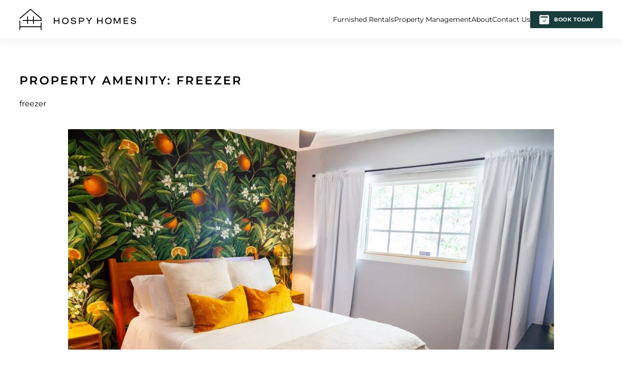

--- FILE ---
content_type: text/html; charset=UTF-8
request_url: https://hospyhomes.com/property-amenity/freezer/page/2/
body_size: 18526
content:
<!DOCTYPE html>
<html lang="en-US" prefix="og: https://ogp.me/ns#">
    <head>
        <meta charset="UTF-8">
        <meta name="viewport" content="width=device-width, initial-scale=1">
        <link rel="icon" href="/wp-content/uploads/2023/03/hh-favicon.png" sizes="any">
                <link rel="apple-touch-icon" href="/wp-content/uploads/2023/03/hh-touch-icon.png">
                
<!-- Search Engine Optimization by Rank Math - https://rankmath.com/ -->
<title>Freezer - Hospy Homes</title>
<meta name="description" content="freezer"/>
<meta name="robots" content="follow, index, max-snippet:-1, max-video-preview:-1, max-image-preview:large"/>
<link rel="canonical" href="https://hospyhomes.com/property-amenity/freezer/page/2/" />
<link rel="prev" href="https://hospyhomes.com/property-amenity/freezer/" />
<link rel="next" href="https://hospyhomes.com/property-amenity/freezer/page/3/" />
<meta property="og:locale" content="en_US" />
<meta property="og:type" content="article" />
<meta property="og:title" content="Freezer - Hospy Homes" />
<meta property="og:description" content="freezer" />
<meta property="og:url" content="https://hospyhomes.com/property-amenity/freezer/page/2/" />
<meta property="og:site_name" content="Hospy Homes" />
<meta property="og:image" content="https://hospyhomes.com/wp-content/uploads/2023/03/hospy-homes-OG-img.jpg" />
<meta property="og:image:secure_url" content="https://hospyhomes.com/wp-content/uploads/2023/03/hospy-homes-OG-img.jpg" />
<meta property="og:image:width" content="1700" />
<meta property="og:image:height" content="1040" />
<meta property="og:image:type" content="image/jpeg" />
<meta name="twitter:card" content="summary_large_image" />
<meta name="twitter:title" content="Freezer - Hospy Homes" />
<meta name="twitter:description" content="freezer" />
<meta name="twitter:image" content="https://hospyhomes.com/wp-content/uploads/2023/03/hospy-homes-OG-img.jpg" />
<meta name="twitter:label1" content="Properties" />
<meta name="twitter:data1" content="37" />
<script type="application/ld+json" class="rank-math-schema">{"@context":"https://schema.org","@graph":[{"@type":"Person","@id":"https://hospyhomes.com/#person","name":"Hospy Homes","url":"https://hospyhomes.com","email":"hello@elitevacationretreats.com"},{"@type":"WebSite","@id":"https://hospyhomes.com/#website","url":"https://hospyhomes.com","name":"Hospy Homes","alternateName":"Hospy Homes","publisher":{"@id":"https://hospyhomes.com/#person"},"inLanguage":"en-US"},{"@type":"BreadcrumbList","@id":"https://hospyhomes.com/property-amenity/freezer/page/2/#breadcrumb","itemListElement":[{"@type":"ListItem","position":"1","item":{"@id":"https://hospyhomes.com","name":"Home"}},{"@type":"ListItem","position":"2","item":{"@id":"https://hospyhomes.com/property-amenity/freezer/","name":"Freezer"}}]},{"@type":"CollectionPage","@id":"https://hospyhomes.com/property-amenity/freezer/page/2/#webpage","url":"https://hospyhomes.com/property-amenity/freezer/page/2/","name":"Freezer - Hospy Homes","isPartOf":{"@id":"https://hospyhomes.com/#website"},"inLanguage":"en-US","breadcrumb":{"@id":"https://hospyhomes.com/property-amenity/freezer/page/2/#breadcrumb"}}]}</script>
<!-- /Rank Math WordPress SEO plugin -->

<link rel='dns-prefetch' href='//www.googletagmanager.com' />
<style id='wp-img-auto-sizes-contain-inline-css' type='text/css'>
img:is([sizes=auto i],[sizes^="auto," i]){contain-intrinsic-size:3000px 1500px}
/*# sourceURL=wp-img-auto-sizes-contain-inline-css */
</style>
<link rel='stylesheet' id='homerunner-kit-css' href='https://hospyhomes.com/wp-content/plugins/homerunner/assets/vendor/uikit/css/uikit.css?ver=2.1.3' type='text/css' media='all' />
<style id='wp-block-library-inline-css' type='text/css'>
:root{--wp-block-synced-color:#7a00df;--wp-block-synced-color--rgb:122,0,223;--wp-bound-block-color:var(--wp-block-synced-color);--wp-editor-canvas-background:#ddd;--wp-admin-theme-color:#007cba;--wp-admin-theme-color--rgb:0,124,186;--wp-admin-theme-color-darker-10:#006ba1;--wp-admin-theme-color-darker-10--rgb:0,107,160.5;--wp-admin-theme-color-darker-20:#005a87;--wp-admin-theme-color-darker-20--rgb:0,90,135;--wp-admin-border-width-focus:2px}@media (min-resolution:192dpi){:root{--wp-admin-border-width-focus:1.5px}}.wp-element-button{cursor:pointer}:root .has-very-light-gray-background-color{background-color:#eee}:root .has-very-dark-gray-background-color{background-color:#313131}:root .has-very-light-gray-color{color:#eee}:root .has-very-dark-gray-color{color:#313131}:root .has-vivid-green-cyan-to-vivid-cyan-blue-gradient-background{background:linear-gradient(135deg,#00d084,#0693e3)}:root .has-purple-crush-gradient-background{background:linear-gradient(135deg,#34e2e4,#4721fb 50%,#ab1dfe)}:root .has-hazy-dawn-gradient-background{background:linear-gradient(135deg,#faaca8,#dad0ec)}:root .has-subdued-olive-gradient-background{background:linear-gradient(135deg,#fafae1,#67a671)}:root .has-atomic-cream-gradient-background{background:linear-gradient(135deg,#fdd79a,#004a59)}:root .has-nightshade-gradient-background{background:linear-gradient(135deg,#330968,#31cdcf)}:root .has-midnight-gradient-background{background:linear-gradient(135deg,#020381,#2874fc)}:root{--wp--preset--font-size--normal:16px;--wp--preset--font-size--huge:42px}.has-regular-font-size{font-size:1em}.has-larger-font-size{font-size:2.625em}.has-normal-font-size{font-size:var(--wp--preset--font-size--normal)}.has-huge-font-size{font-size:var(--wp--preset--font-size--huge)}.has-text-align-center{text-align:center}.has-text-align-left{text-align:left}.has-text-align-right{text-align:right}.has-fit-text{white-space:nowrap!important}#end-resizable-editor-section{display:none}.aligncenter{clear:both}.items-justified-left{justify-content:flex-start}.items-justified-center{justify-content:center}.items-justified-right{justify-content:flex-end}.items-justified-space-between{justify-content:space-between}.screen-reader-text{border:0;clip-path:inset(50%);height:1px;margin:-1px;overflow:hidden;padding:0;position:absolute;width:1px;word-wrap:normal!important}.screen-reader-text:focus{background-color:#ddd;clip-path:none;color:#444;display:block;font-size:1em;height:auto;left:5px;line-height:normal;padding:15px 23px 14px;text-decoration:none;top:5px;width:auto;z-index:100000}html :where(.has-border-color){border-style:solid}html :where([style*=border-top-color]){border-top-style:solid}html :where([style*=border-right-color]){border-right-style:solid}html :where([style*=border-bottom-color]){border-bottom-style:solid}html :where([style*=border-left-color]){border-left-style:solid}html :where([style*=border-width]){border-style:solid}html :where([style*=border-top-width]){border-top-style:solid}html :where([style*=border-right-width]){border-right-style:solid}html :where([style*=border-bottom-width]){border-bottom-style:solid}html :where([style*=border-left-width]){border-left-style:solid}html :where(img[class*=wp-image-]){height:auto;max-width:100%}:where(figure){margin:0 0 1em}html :where(.is-position-sticky){--wp-admin--admin-bar--position-offset:var(--wp-admin--admin-bar--height,0px)}@media screen and (max-width:600px){html :where(.is-position-sticky){--wp-admin--admin-bar--position-offset:0px}}

/*# sourceURL=wp-block-library-inline-css */
</style><style id='global-styles-inline-css' type='text/css'>
:root{--wp--preset--aspect-ratio--square: 1;--wp--preset--aspect-ratio--4-3: 4/3;--wp--preset--aspect-ratio--3-4: 3/4;--wp--preset--aspect-ratio--3-2: 3/2;--wp--preset--aspect-ratio--2-3: 2/3;--wp--preset--aspect-ratio--16-9: 16/9;--wp--preset--aspect-ratio--9-16: 9/16;--wp--preset--color--black: #000000;--wp--preset--color--cyan-bluish-gray: #abb8c3;--wp--preset--color--white: #ffffff;--wp--preset--color--pale-pink: #f78da7;--wp--preset--color--vivid-red: #cf2e2e;--wp--preset--color--luminous-vivid-orange: #ff6900;--wp--preset--color--luminous-vivid-amber: #fcb900;--wp--preset--color--light-green-cyan: #7bdcb5;--wp--preset--color--vivid-green-cyan: #00d084;--wp--preset--color--pale-cyan-blue: #8ed1fc;--wp--preset--color--vivid-cyan-blue: #0693e3;--wp--preset--color--vivid-purple: #9b51e0;--wp--preset--gradient--vivid-cyan-blue-to-vivid-purple: linear-gradient(135deg,rgb(6,147,227) 0%,rgb(155,81,224) 100%);--wp--preset--gradient--light-green-cyan-to-vivid-green-cyan: linear-gradient(135deg,rgb(122,220,180) 0%,rgb(0,208,130) 100%);--wp--preset--gradient--luminous-vivid-amber-to-luminous-vivid-orange: linear-gradient(135deg,rgb(252,185,0) 0%,rgb(255,105,0) 100%);--wp--preset--gradient--luminous-vivid-orange-to-vivid-red: linear-gradient(135deg,rgb(255,105,0) 0%,rgb(207,46,46) 100%);--wp--preset--gradient--very-light-gray-to-cyan-bluish-gray: linear-gradient(135deg,rgb(238,238,238) 0%,rgb(169,184,195) 100%);--wp--preset--gradient--cool-to-warm-spectrum: linear-gradient(135deg,rgb(74,234,220) 0%,rgb(151,120,209) 20%,rgb(207,42,186) 40%,rgb(238,44,130) 60%,rgb(251,105,98) 80%,rgb(254,248,76) 100%);--wp--preset--gradient--blush-light-purple: linear-gradient(135deg,rgb(255,206,236) 0%,rgb(152,150,240) 100%);--wp--preset--gradient--blush-bordeaux: linear-gradient(135deg,rgb(254,205,165) 0%,rgb(254,45,45) 50%,rgb(107,0,62) 100%);--wp--preset--gradient--luminous-dusk: linear-gradient(135deg,rgb(255,203,112) 0%,rgb(199,81,192) 50%,rgb(65,88,208) 100%);--wp--preset--gradient--pale-ocean: linear-gradient(135deg,rgb(255,245,203) 0%,rgb(182,227,212) 50%,rgb(51,167,181) 100%);--wp--preset--gradient--electric-grass: linear-gradient(135deg,rgb(202,248,128) 0%,rgb(113,206,126) 100%);--wp--preset--gradient--midnight: linear-gradient(135deg,rgb(2,3,129) 0%,rgb(40,116,252) 100%);--wp--preset--font-size--small: 13px;--wp--preset--font-size--medium: 20px;--wp--preset--font-size--large: 36px;--wp--preset--font-size--x-large: 42px;--wp--preset--spacing--20: 0.44rem;--wp--preset--spacing--30: 0.67rem;--wp--preset--spacing--40: 1rem;--wp--preset--spacing--50: 1.5rem;--wp--preset--spacing--60: 2.25rem;--wp--preset--spacing--70: 3.38rem;--wp--preset--spacing--80: 5.06rem;--wp--preset--shadow--natural: 6px 6px 9px rgba(0, 0, 0, 0.2);--wp--preset--shadow--deep: 12px 12px 50px rgba(0, 0, 0, 0.4);--wp--preset--shadow--sharp: 6px 6px 0px rgba(0, 0, 0, 0.2);--wp--preset--shadow--outlined: 6px 6px 0px -3px rgb(255, 255, 255), 6px 6px rgb(0, 0, 0);--wp--preset--shadow--crisp: 6px 6px 0px rgb(0, 0, 0);}:where(.is-layout-flex){gap: 0.5em;}:where(.is-layout-grid){gap: 0.5em;}body .is-layout-flex{display: flex;}.is-layout-flex{flex-wrap: wrap;align-items: center;}.is-layout-flex > :is(*, div){margin: 0;}body .is-layout-grid{display: grid;}.is-layout-grid > :is(*, div){margin: 0;}:where(.wp-block-columns.is-layout-flex){gap: 2em;}:where(.wp-block-columns.is-layout-grid){gap: 2em;}:where(.wp-block-post-template.is-layout-flex){gap: 1.25em;}:where(.wp-block-post-template.is-layout-grid){gap: 1.25em;}.has-black-color{color: var(--wp--preset--color--black) !important;}.has-cyan-bluish-gray-color{color: var(--wp--preset--color--cyan-bluish-gray) !important;}.has-white-color{color: var(--wp--preset--color--white) !important;}.has-pale-pink-color{color: var(--wp--preset--color--pale-pink) !important;}.has-vivid-red-color{color: var(--wp--preset--color--vivid-red) !important;}.has-luminous-vivid-orange-color{color: var(--wp--preset--color--luminous-vivid-orange) !important;}.has-luminous-vivid-amber-color{color: var(--wp--preset--color--luminous-vivid-amber) !important;}.has-light-green-cyan-color{color: var(--wp--preset--color--light-green-cyan) !important;}.has-vivid-green-cyan-color{color: var(--wp--preset--color--vivid-green-cyan) !important;}.has-pale-cyan-blue-color{color: var(--wp--preset--color--pale-cyan-blue) !important;}.has-vivid-cyan-blue-color{color: var(--wp--preset--color--vivid-cyan-blue) !important;}.has-vivid-purple-color{color: var(--wp--preset--color--vivid-purple) !important;}.has-black-background-color{background-color: var(--wp--preset--color--black) !important;}.has-cyan-bluish-gray-background-color{background-color: var(--wp--preset--color--cyan-bluish-gray) !important;}.has-white-background-color{background-color: var(--wp--preset--color--white) !important;}.has-pale-pink-background-color{background-color: var(--wp--preset--color--pale-pink) !important;}.has-vivid-red-background-color{background-color: var(--wp--preset--color--vivid-red) !important;}.has-luminous-vivid-orange-background-color{background-color: var(--wp--preset--color--luminous-vivid-orange) !important;}.has-luminous-vivid-amber-background-color{background-color: var(--wp--preset--color--luminous-vivid-amber) !important;}.has-light-green-cyan-background-color{background-color: var(--wp--preset--color--light-green-cyan) !important;}.has-vivid-green-cyan-background-color{background-color: var(--wp--preset--color--vivid-green-cyan) !important;}.has-pale-cyan-blue-background-color{background-color: var(--wp--preset--color--pale-cyan-blue) !important;}.has-vivid-cyan-blue-background-color{background-color: var(--wp--preset--color--vivid-cyan-blue) !important;}.has-vivid-purple-background-color{background-color: var(--wp--preset--color--vivid-purple) !important;}.has-black-border-color{border-color: var(--wp--preset--color--black) !important;}.has-cyan-bluish-gray-border-color{border-color: var(--wp--preset--color--cyan-bluish-gray) !important;}.has-white-border-color{border-color: var(--wp--preset--color--white) !important;}.has-pale-pink-border-color{border-color: var(--wp--preset--color--pale-pink) !important;}.has-vivid-red-border-color{border-color: var(--wp--preset--color--vivid-red) !important;}.has-luminous-vivid-orange-border-color{border-color: var(--wp--preset--color--luminous-vivid-orange) !important;}.has-luminous-vivid-amber-border-color{border-color: var(--wp--preset--color--luminous-vivid-amber) !important;}.has-light-green-cyan-border-color{border-color: var(--wp--preset--color--light-green-cyan) !important;}.has-vivid-green-cyan-border-color{border-color: var(--wp--preset--color--vivid-green-cyan) !important;}.has-pale-cyan-blue-border-color{border-color: var(--wp--preset--color--pale-cyan-blue) !important;}.has-vivid-cyan-blue-border-color{border-color: var(--wp--preset--color--vivid-cyan-blue) !important;}.has-vivid-purple-border-color{border-color: var(--wp--preset--color--vivid-purple) !important;}.has-vivid-cyan-blue-to-vivid-purple-gradient-background{background: var(--wp--preset--gradient--vivid-cyan-blue-to-vivid-purple) !important;}.has-light-green-cyan-to-vivid-green-cyan-gradient-background{background: var(--wp--preset--gradient--light-green-cyan-to-vivid-green-cyan) !important;}.has-luminous-vivid-amber-to-luminous-vivid-orange-gradient-background{background: var(--wp--preset--gradient--luminous-vivid-amber-to-luminous-vivid-orange) !important;}.has-luminous-vivid-orange-to-vivid-red-gradient-background{background: var(--wp--preset--gradient--luminous-vivid-orange-to-vivid-red) !important;}.has-very-light-gray-to-cyan-bluish-gray-gradient-background{background: var(--wp--preset--gradient--very-light-gray-to-cyan-bluish-gray) !important;}.has-cool-to-warm-spectrum-gradient-background{background: var(--wp--preset--gradient--cool-to-warm-spectrum) !important;}.has-blush-light-purple-gradient-background{background: var(--wp--preset--gradient--blush-light-purple) !important;}.has-blush-bordeaux-gradient-background{background: var(--wp--preset--gradient--blush-bordeaux) !important;}.has-luminous-dusk-gradient-background{background: var(--wp--preset--gradient--luminous-dusk) !important;}.has-pale-ocean-gradient-background{background: var(--wp--preset--gradient--pale-ocean) !important;}.has-electric-grass-gradient-background{background: var(--wp--preset--gradient--electric-grass) !important;}.has-midnight-gradient-background{background: var(--wp--preset--gradient--midnight) !important;}.has-small-font-size{font-size: var(--wp--preset--font-size--small) !important;}.has-medium-font-size{font-size: var(--wp--preset--font-size--medium) !important;}.has-large-font-size{font-size: var(--wp--preset--font-size--large) !important;}.has-x-large-font-size{font-size: var(--wp--preset--font-size--x-large) !important;}
/*# sourceURL=global-styles-inline-css */
</style>

<style id='classic-theme-styles-inline-css' type='text/css'>
/*! This file is auto-generated */
.wp-block-button__link{color:#fff;background-color:#32373c;border-radius:9999px;box-shadow:none;text-decoration:none;padding:calc(.667em + 2px) calc(1.333em + 2px);font-size:1.125em}.wp-block-file__button{background:#32373c;color:#fff;text-decoration:none}
/*# sourceURL=/wp-includes/css/classic-themes.min.css */
</style>
<link rel='stylesheet' id='homelocal-common-css' href='https://hospyhomes.com/wp-content/plugins/homerunner/assets/css/common.css?ver=2.1.3' type='text/css' media='all' />
<link rel='stylesheet' id='nouislider-css' href='https://hospyhomes.com/wp-content/plugins/homerunner/assets/vendor/nouislider/nouislider.min.css?ver=2.1.3' type='text/css' media='all' />
<link rel='stylesheet' id='homelocal-range-calendar-css' href='https://hospyhomes.com/wp-content/plugins/homerunner/assets/css/range-calendar.css?ver=2.1.3' type='text/css' media='all' />
<link rel='stylesheet' id='leaflet-css' href='https://hospyhomes.com/wp-content/plugins/homerunner/assets/vendor/leaflet/leaflet.css?ver=1.9.4' type='text/css' media='all' />
<link rel='stylesheet' id='homerunner-explorer-css' href='https://hospyhomes.com/wp-content/plugins/homerunner/assets/css/explorer.css?ver=2.1.3' type='text/css' media='all' />
<style id='homerunner-explorer-inline-css' type='text/css'>

				.hfse-map .map-control,
				.hfse-map .map-control:hover{
					background-color: #fff;
				}
				.hfse-map .map-control > svg,
				.hfse-map .map-control:hover > svg{
					fill: #333;
					color: #333;
				}
				.hfse-map .map-control > label,
				.hfse-map .map-control:hover > label{
					color: #333;
				}
/*# sourceURL=homerunner-explorer-inline-css */
</style>
<link rel='stylesheet' id='homerunner-booking-widget-css' href='https://hospyhomes.com/wp-content/plugins/homerunner/assets/css/booking-widget.css?ver=2.1.3' type='text/css' media='all' />
<link rel='stylesheet' id='homelocal-multi-calendar-css' href='https://hospyhomes.com/wp-content/plugins/homerunner/assets/apps/multi-calendar/main.css?ver=2.1.3' type='text/css' media='all' />
<link rel='stylesheet' id='homelocal-tiny-slider-css' href='https://hospyhomes.com/wp-content/plugins/homerunner/assets/vendor/tiny-slider/tiny-slider.css?ver=2.1.3' type='text/css' media='all' />
<link rel='stylesheet' id='homerunner-availability-calendar-css' href='https://hospyhomes.com/wp-content/plugins/homerunner/assets/css/availability-calendar.css?ver=2.1.3' type='text/css' media='all' />
<style id='homerunner-availability-calendar-inline-css' type='text/css'>
.homelocal-availability-calendar {
--homelocal-availability-calendar-color_selectable: #333;
--homelocal-availability-calendar-bg_selectable: #e4f4d9;
--homelocal-availability-calendar-price_color_selectable: #666;
--homelocal-availability-calendar-color_passthrough: #999;
--homelocal-availability-calendar-bg_passthrough: #eee;
--homelocal-availability-calendar-price_color_passthrough: #999;
--homelocal-availability-calendar-color_selected: #333;
--homelocal-availability-calendar-bg_selected: #b7db9f;
--homelocal-availability-calendar-price_color_selected: #666;
--homelocal-availability-calendar-color_blocked: #999;
--homelocal-availability-calendar-bg_blocked: #eee;
--homelocal-availability-calendar-color_booked: #881616;
--homelocal-availability-calendar-bg_booked: #fdd2d2;
--homelocal-availability-calendar-color_disabled: #999;
--homelocal-availability-calendar-bg_disabled: #eee;
--homelocal-availability-calendar-color_unavailable: #999;
--homelocal-availability-calendar-bg_unavailable: #eee;
}

/*# sourceURL=homerunner-availability-calendar-inline-css */
</style>
<link rel='stylesheet' id='homelocal-property-calendar-css' href='https://hospyhomes.com/wp-content/plugins/homerunner/assets/apps/property-calendar/main.css?ver=2.1.3' type='text/css' media='all' />
<link href="https://hospyhomes.com/wp-content/themes/yootheme/css/theme.1.css?ver=1743706189" rel="stylesheet">
<link href="https://hospyhomes.com/wp-content/themes/yootheme/css/theme.update.css?ver=4.3.7" rel="stylesheet">
<!--n2css--><script type="text/javascript" src="https://hospyhomes.com/wp-includes/js/jquery/jquery.min.js?ver=3.7.1" id="jquery-core-js"></script>

<!-- Google tag (gtag.js) snippet added by Site Kit -->
<!-- Google Analytics snippet added by Site Kit -->
<script type="text/javascript" src="https://www.googletagmanager.com/gtag/js?id=GT-MRMNJBVV" id="google_gtagjs-js" async></script>
<script type="text/javascript" id="google_gtagjs-js-after">
/* <![CDATA[ */
window.dataLayer = window.dataLayer || [];function gtag(){dataLayer.push(arguments);}
gtag("set","linker",{"domains":["hospyhomes.com"]});
gtag("js", new Date());
gtag("set", "developer_id.dZTNiMT", true);
gtag("config", "GT-MRMNJBVV");
 window._googlesitekit = window._googlesitekit || {}; window._googlesitekit.throttledEvents = []; window._googlesitekit.gtagEvent = (name, data) => { var key = JSON.stringify( { name, data } ); if ( !! window._googlesitekit.throttledEvents[ key ] ) { return; } window._googlesitekit.throttledEvents[ key ] = true; setTimeout( () => { delete window._googlesitekit.throttledEvents[ key ]; }, 5 ); gtag( "event", name, { ...data, event_source: "site-kit" } ); }; 
//# sourceURL=google_gtagjs-js-after
/* ]]> */
</script>
<meta name="generator" content="Site Kit by Google 1.170.0" /><!-- Google Tag Manager -->
<script>(function(w,d,s,l,i){w[l]=w[l]||[];w[l].push({'gtm.start':
new Date().getTime(),event:'gtm.js'});var f=d.getElementsByTagName(s)[0],
j=d.createElement(s),dl=l!='dataLayer'?'&l='+l:'';j.async=true;j.src=
'https://www.googletagmanager.com/gtm.js?id='+i+dl;f.parentNode.insertBefore(j,f);
})(window,document,'script','dataLayer','GTM-T23HVLJ');</script>
<!-- End Google Tag Manager --><!-- Google tag (gtag.js) -->
<script async src="https://www.googletagmanager.com/gtag/js?id=AW-10840658448"></script>
<script>
  window.dataLayer = window.dataLayer || [];
  function gtag(){dataLayer.push(arguments);}
  gtag('js', new Date());

  gtag('config', 'AW-10840658448');
</script>
<meta name="google-site-verification" content="nib6h-2lAnLEUGoMP25pxKKm7-XkKg1Gukj_T57-TMA" />
<meta name="ahrefs-site-verification" content="9baa0c1e94f5d192db04be0bdb52f97c9d2ad9eceae1638ba5c5825e1d22cf98">
<!-- HomeRunner Tag Manager -->
<script type="text/javascript">
(function (w, d, s, l, i) {
	w[l] = w[l] || []; w[l].push({'gtm.start': new Date().getTime(), event: 'gtm.js'});
	var f = d.getElementsByTagName(s)[0],
		j = d.createElement(s), dl = l != 'dataLayer' ? '&l=' + l : '';
	j.async = true;
	j.src = 'https://www.googletagmanager.com/gtm.js?id=' + i + dl;
	f.parentNode.insertBefore(j, f);
})(window, document, 'script', 'dataLayer', 'GTM-MLRSRZ3');
</script><script type="text/javascript">
	window.dataLayer = window.dataLayer || [];
	function gtag() { dataLayer.push(arguments); }
</script>
<!-- End HomeRunner Tag Manager -->
<script src="https://hospyhomes.com/wp-content/themes/yootheme/vendor/assets/uikit/dist/js/uikit.min.js?ver=4.3.7"></script>
<script src="https://hospyhomes.com/wp-content/themes/yootheme/vendor/assets/uikit/dist/js/uikit-icons-balou.min.js?ver=4.3.7"></script>
<script src="https://hospyhomes.com/wp-content/themes/yootheme/js/theme.js?ver=4.3.7"></script>
<script>window.yootheme ||= {}; var $theme = yootheme.theme = {"i18n":{"close":{"label":"Close"},"totop":{"label":"Back to top"},"marker":{"label":"Open"},"navbarToggleIcon":{"label":"Open menu"},"paginationPrevious":{"label":"Previous page"},"paginationNext":{"label":"Next page"},"searchIcon":{"toggle":"Open Search","submit":"Submit Search"},"slider":{"next":"Next slide","previous":"Previous slide","slideX":"Slide %s","slideLabel":"%s of %s"},"slideshow":{"next":"Next slide","previous":"Previous slide","slideX":"Slide %s","slideLabel":"%s of %s"},"lightboxPanel":{"next":"Next slide","previous":"Previous slide","slideLabel":"%s of %s","close":"Close"}}};</script>
<script>
    
    jQuery(document).ready(function () { 
    
    // Anchor offset
    hash = jQuery(location).attr('hash');
    if(hash) {
        console.log(hash);
        jQuery('html, body').animate({
                scrollTop: jQuery(hash).offset().top-200}, 1000);
    }
    
        jQuery('.gform_wrapper form').addClass('uk-form');
        jQuery('.gform_wrapper fieldset').addClass('uk-fieldset');
        jQuery('.gform_wrapper legend').addClass('uk-legend');
        jQuery('.gform_wrapper input').addClass('uk-input');
        jQuery('.gform_wrapper select').addClass('uk-select');
        jQuery('.gform_wrapper textarea').addClass('uk-textarea');
        jQuery('.gform_wrapper input[type="radio"]').addClass('uk-radio');
        jQuery('.gform_wrapper input[type="checkbox"]').addClass('uk-checkbox');
        jQuery('.gform_wrapper button').addClass('uk-button-primary');
      });
</script>


<script>

UIkit.util.ready(function() {
  UIkit.util.$$('.slider-lightbox .el-item').forEach(function(el) {
   UIkit.lightbox(el);
  });
    jQuery('.tm-modal-gallery .el-item').attr('data-type','image');
jQuery('.property-header-slider .el-item .uk-link-toggle').attr('uk-toggle','');

});


</script>

<script>
    UIkit.component('scroll').options.data.offset = 130;
</script>    </head>
    <body class="archive paged tax-property_amenity term-freezer term-361 paged-2 wp-theme-yootheme ">

        <!-- Google Tag Manager (noscript) -->
<noscript><iframe src="https://www.googletagmanager.com/ns.html?id=GTM-T23HVLJ"
height="0" width="0" style="display:none;visibility:hidden"></iframe></noscript>
<!-- End Google Tag Manager (noscript) -->
        <div class="uk-hidden-visually uk-notification uk-notification-top-left uk-width-auto">
            <div class="uk-notification-message">
                <a href="#tm-main">Skip to main content</a>
            </div>
        </div>

        
        
        <div class="tm-page">

                        


<header class="tm-header-mobile uk-hidden@m">


    
        <div class="uk-navbar-container">

            <div class="uk-container uk-container-expand">
                <nav class="uk-navbar" uk-navbar="{&quot;align&quot;:&quot;left&quot;,&quot;container&quot;:&quot;.tm-header-mobile&quot;,&quot;boundary&quot;:&quot;.tm-header-mobile .uk-navbar-container&quot;}">

                                        <div class="uk-navbar-left">

                                                    <a href="https://hospyhomes.com/" aria-label="Back to home" class="uk-logo uk-navbar-item">
    <img alt="Hospy Homes" loading="eager" width="200" height="36" src="/wp-content/uploads/2023/03/hospy-homes-logo-black.svg"><img class="uk-logo-inverse" alt="Hospy Homes" loading="eager" width="200" height="36" src="/wp-content/uploads/2023/03/hospy-homes-logo-inverted.svg"></a>                        
                        
                    </div>
                    
                    
                                        <div class="uk-navbar-right">

                                                                            
                        <a uk-toggle href="#tm-dialog-mobile" class="uk-navbar-toggle">

        
        <div uk-navbar-toggle-icon></div>

        
    </a>
                    </div>
                    
                </nav>
            </div>

        </div>

    



    
        <div id="tm-dialog-mobile" class="uk-modal-full" uk-modal>
        <div class="uk-modal-dialog uk-flex">

                        <button class="uk-modal-close-full uk-close-large" type="button" uk-close uk-toggle="cls: uk-modal-close-full uk-close-large uk-modal-close-default; mode: media; media: @s"></button>
            
            <div class="uk-modal-body uk-padding-large uk-margin-auto uk-flex uk-flex-column uk-box-sizing-content uk-width-auto@s" uk-height-viewport uk-toggle="{&quot;cls&quot;:&quot;uk-padding-large&quot;,&quot;mode&quot;:&quot;media&quot;,&quot;media&quot;:&quot;@s&quot;}">

                                <div class="uk-margin-auto-vertical uk-text-center">
                    
<div class="uk-panel widget widget_builderwidget" id="builderwidget-4">

    
    <style class="uk-margin-remove-adjacent">#builderwidget-4\#0 .el-image {width: 220px!important;} </style><div class="uk-grid tm-grid-expand uk-child-width-1-1 uk-grid-margin">
<div class="uk-width-1-1">
    
        
            
            
            
                
                    
<div class="uk-margin uk-text-center" id="builderwidget-4#0">
        <a class="el-link" href="/index.php"><img src="/wp-content/uploads/2023/03/hospy-homes-logo-stacked.svg" width="1190" height="532" class="el-image" alt="Hospy Homes" loading="lazy"></a>    
    
</div>
<div class="uk-panel widget widget_nav_menu">
    
    
<ul class="uk-nav uk-nav-default uk-nav-center">
    
	<li class="menu-item menu-item-type-post_type menu-item-object-page"><a href="https://hospyhomes.com/homes/"> Furnished Rentals</a></li>
	<li class="menu-item menu-item-type-post_type menu-item-object-page"><a href="https://hospyhomes.com/management-services/"> Property Management</a></li>
	<li class="menu-item menu-item-type-post_type menu-item-object-page"><a href="https://hospyhomes.com/about/"> About</a></li>
	<li class="menu-item menu-item-type-post_type menu-item-object-page"><a href="https://hospyhomes.com/contact-us/"> Contact Us</a></li></ul>

</div>
<div class="uk-margin">
    
    
        
        
<a class="el-content uk-button uk-button-primary uk-button-small uk-flex-inline uk-flex-center uk-flex-middle" href="/homes">
        <span class="uk-margin-small-right" uk-icon="bootstrap-filled--calendar2-check"></span>    
        Book Today    
    
</a>

        
    
    
</div>

                
            
        
    
</div></div>
</div>
                </div>
                
                
            </div>

        </div>
    </div>
    
    

</header>




<header class="tm-header uk-visible@m">



        <div uk-sticky media="@m" show-on-up animation="uk-animation-slide-top" cls-active="uk-navbar-sticky" sel-target=".uk-navbar-container">
    
        <div class="uk-navbar-container">

            <div class="uk-container uk-container-xlarge">
                <nav class="uk-navbar" uk-navbar="{&quot;align&quot;:&quot;left&quot;,&quot;container&quot;:&quot;.tm-header &gt; [uk-sticky]&quot;,&quot;boundary&quot;:&quot;.tm-header .uk-navbar-container&quot;}">

                                        <div class="uk-navbar-left">

                                                    <a href="https://hospyhomes.com/" aria-label="Back to home" class="uk-logo uk-navbar-item">
    <img alt="Hospy Homes" loading="eager" width="240" height="43" src="/wp-content/uploads/2023/03/hospy-homes-logo-black.svg"><img class="uk-logo-inverse" alt="Hospy Homes" loading="eager" width="240" height="43" src="/wp-content/uploads/2023/03/hospy-homes-logo-inverted.svg"></a>                        
                        
                        
                    </div>
                    
                    
                                        <div class="uk-navbar-right">

                                                    
<ul class="uk-navbar-nav">
    
	<li class="menu-item menu-item-type-post_type menu-item-object-page"><a href="https://hospyhomes.com/homes/"> Furnished Rentals</a></li>
	<li class="menu-item menu-item-type-post_type menu-item-object-page"><a href="https://hospyhomes.com/management-services/"> Property Management</a></li>
	<li class="menu-item menu-item-type-post_type menu-item-object-page"><a href="https://hospyhomes.com/about/"> About</a></li>
	<li class="menu-item menu-item-type-post_type menu-item-object-page"><a href="https://hospyhomes.com/contact-us/"> Contact Us</a></li></ul>

<div class="uk-navbar-item widget widget_builderwidget" id="builderwidget-3">

    
    <style class="uk-margin-remove-adjacent">#builderwidget-3\#0 .el-content {font-size: 11px; font-weight: bold; letter-spacing: 0.5px;} </style><div class="uk-grid tm-grid-expand uk-child-width-1-1 uk-grid-margin">
<div class="uk-width-1-1">
    
        
            
            
            
                
                    
<div id="builderwidget-3#0" class="uk-margin">
    
    
        
        
<a class="el-content uk-button uk-button-primary uk-button-small uk-flex-inline uk-flex-center uk-flex-middle" href="/homes">
        <span class="uk-margin-small-right" uk-icon="bootstrap-filled--calendar2-check"></span>    
        Book Today    
    
</a>

        
    
    
</div>

                
            
        
    
</div></div>
</div>
                        
                                                                            
                    </div>
                    
                </nav>
            </div>

        </div>

        </div>
    







</header>

            
            
            <main id="tm-main"  class="tm-main uk-section uk-section-default" uk-height-viewport="expand: true">

                                <div class="uk-container">

                    
                            
                

    
        <h1 class="uk-h3">Property Amenity: <span>Freezer</span></h1>

                <div class="uk-margin-medium-bottom"><p>freezer</p>
</div>
        
    
    <div uk-grid class="uk-child-width-1-1">
                <div>
<article id="post-18053" class="uk-article post-18053 property type-property status-publish has-post-thumbnail hentry property_type-house property_state-ca property_city-anaheim property_amenity-air-conditioning property_amenity-allows-pets property_amenity-baking-sheet property_amenity-barbecue property_amenity-barbeque-utensils property_amenity-bathtub property_amenity-beach-essentials property_amenity-blender property_amenity-board-games property_amenity-body-soap property_amenity-carbon-monoxide-detector property_amenity-ceiling-fan property_amenity-childrens-books-and-toys property_amenity-cleaning-products property_amenity-coffee property_amenity-coffee-maker property_amenity-conditioner property_amenity-cooking-basics property_amenity-crockery-cutlery property_amenity-deck-patio property_amenity-dining-table property_amenity-dryer property_amenity-essentials property_amenity-exercise-equipment property_amenity-extra-pillows-and-blankets property_amenity-fire-extinguisher property_amenity-fireplace-guards property_amenity-first-aid-kit property_amenity-free-parking property_amenity-free-street-parking property_amenity-freezer property_amenity-fridge property_amenity-garden property_amenity-gym property_amenity-hair-dryer property_amenity-hangers property_amenity-heating property_amenity-hot-water property_amenity-indoor-fireplace property_amenity-internet-wifi property_amenity-iron property_amenity-kitchen property_amenity-laptop-friendly property_amenity-laundromat-nearby property_amenity-linens property_amenity-microwave-oven property_amenity-office property_amenity-outdoor-seating property_amenity-oven property_amenity-private-entrance property_amenity-rice-maker property_amenity-room-darkening-shades property_amenity-shampoo property_amenity-shower-gel property_amenity-single-level property_amenity-smoke-detector property_amenity-stove property_amenity-toaster property_amenity-tv property_amenity-wardrobe property_amenity-washer property_amenity-wine-glasses property_flag-pets property_flag-standalone" typeof="Article" vocab="https://schema.org/">

    <meta property="name" content="Orangewood Anaheim">
    <meta property="author" typeof="Person" content="">
    <meta property="dateModified" content="2026-01-17T07:43:11-07:00">
    <meta class="uk-margin-remove-adjacent" property="datePublished" content="2025-09-25T11:39:34-07:00">

        
            <div class="uk-text-center uk-margin-medium-top" property="image" typeof="ImageObject">
            <meta property="url" content="https://hospyhomes.com/wp-content/uploads/2025/09/245a4148-0bb7-45cf-820f-817b86180dda.jpg">
                            <a href="https://hospyhomes.com/home/orangewood-anaheim/"><picture>
<source type="image/webp" srcset="/wp-content/themes/yootheme/cache/9c/245a4148-0bb7-45cf-820f-817b86180dda-9c2a3088.webp 768w, /wp-content/themes/yootheme/cache/4a/245a4148-0bb7-45cf-820f-817b86180dda-4aca2abd.webp 1000w" sizes="(min-width: 1000px) 1000px">
<img loading="lazy" alt="Orange Blossom Room is beautifully designed with a queen memory foam mattress, great natural light or black out curtains. This room is ready for a great night of sleep after a busy day or night of work or entertainment. Includes 40 in Roku TV." src="/wp-content/themes/yootheme/cache/8e/245a4148-0bb7-45cf-820f-817b86180dda-8e561948.jpeg" width="1000" height="667">
</picture></a>
                    </div>
    
        
    
        
        <h2 property="headline" class="uk-margin-top uk-margin-remove-bottom uk-article-title"><a class="uk-link-reset" href="https://hospyhomes.com/home/orangewood-anaheim/">Orangewood Anaheim</a></h2>
                            <p class="uk-margin-top uk-margin-remove-bottom uk-article-meta">
                Written by <a href="https://hospyhomes.com/author/"></a> on <time datetime="2025-09-25T11:39:34-07:00">September 25, 2025</time>.                                            </p>
                
        
        
                    <div class="uk-margin-medium-top" property="text">

                
                                    <p>Charming home for a group of traveling professionals. Spacious living with open concept for gatherings, discussions or prep for meetings and conventions. A cozy home to relax after a long day of meetings or entertainment. Located in central Orange County in the Anaheim Disney Resort area. Close to Anaheim Convention Center, Disneyland, Great Wolf Lodge, Knott’s Berry Farm, Angels Baseball and Ducks Hockey Stadiums. Close to many Lvl 1 hospitals and medical cntrs. OC Beaches 20 mins away.</p>
                
                
            </div>
        
        
        
        
        
    
</article>
</div>
                <div>
<article id="post-17937" class="uk-article post-17937 property type-property status-publish has-post-thumbnail hentry property_type-apartment property_state-ca property_city-anaheim property_amenity-air-conditioning property_amenity-baby-high-chair property_amenity-baking-sheet property_amenity-bathtub property_amenity-body-soap property_amenity-childrens-books-and-toys property_amenity-cleaning-products property_amenity-coffee property_amenity-coffee-maker property_amenity-conditioner property_amenity-cooking-basics property_amenity-crockery-cutlery property_amenity-deck-patio property_amenity-dining-table property_amenity-dishwasher property_amenity-dryer property_amenity-essentials property_amenity-extra-pillows-and-blankets property_amenity-fire-extinguisher property_amenity-first-aid-kit property_amenity-free-parking property_amenity-free-street-parking property_amenity-freezer property_amenity-fridge property_amenity-hair-dryer property_amenity-hangers property_amenity-heating property_amenity-indoor-fireplace property_amenity-internet-wifi property_amenity-iron property_amenity-kitchen property_amenity-laptop-friendly property_amenity-laundromat-nearby property_amenity-linens property_amenity-microwave-oven property_amenity-office property_amenity-outdoor-seating property_amenity-oven property_amenity-pack-n-play-travel-crib property_amenity-private-entrance property_amenity-shampoo property_amenity-single-level property_amenity-smoke-detector property_amenity-stove property_amenity-toaster property_amenity-tv property_amenity-wardrobe property_amenity-washer property_amenity-water-kettle property_amenity-wine-glasses property_flag-standalone" typeof="Article" vocab="https://schema.org/">

    <meta property="name" content="Euclid B">
    <meta property="author" typeof="Person" content="">
    <meta property="dateModified" content="2026-01-17T07:43:03-07:00">
    <meta class="uk-margin-remove-adjacent" property="datePublished" content="2025-08-27T12:46:23-07:00">

        
            <div class="uk-text-center uk-margin-medium-top" property="image" typeof="ImageObject">
            <meta property="url" content="https://hospyhomes.com/wp-content/uploads/2025/08/871aaf9c-f695-4f1c-8b55-dd9a63140066.jpg">
                            <a href="https://hospyhomes.com/home/euclid-b-%c2%b7-the-grove-by-disney-2br-2ba/"><picture>
<source type="image/webp" srcset="/wp-content/themes/yootheme/cache/55/871aaf9c-f695-4f1c-8b55-dd9a63140066-552bdb32.webp 768w, /wp-content/themes/yootheme/cache/c4/871aaf9c-f695-4f1c-8b55-dd9a63140066-c41b69e6.webp 1000w" sizes="(min-width: 1000px) 1000px">
<img loading="lazy" src="/wp-content/themes/yootheme/cache/8c/871aaf9c-f695-4f1c-8b55-dd9a63140066-8cccff4e.jpeg" width="1000" height="667">
</picture></a>
                    </div>
    
        
    
        
        <h2 property="headline" class="uk-margin-top uk-margin-remove-bottom uk-article-title"><a class="uk-link-reset" href="https://hospyhomes.com/home/euclid-b-%c2%b7-the-grove-by-disney-2br-2ba/">Euclid B</a></h2>
                            <p class="uk-margin-top uk-margin-remove-bottom uk-article-meta">
                Written by <a href="https://hospyhomes.com/author/"></a> on <time datetime="2025-08-27T12:46:23-07:00">August 27, 2025</time>.                                            </p>
                
        
        
                    <div class="uk-margin-medium-top" property="text">

                
                                    <p>Welcome to our serene 2BR/2BA retreat. Upgraded and full of charm, this inviting space offers a fully equipped kitchen &amp; private patio, perfect for relaxing or entertaining. Families of all ages enjoy the high-speed wifi &amp; smart TV streaming options. Located in the heart of Orange County, you&#8217;re a short drive from local dining favorites and vibrant shopping spots. Whether you&#8217;re here to explore or unwind, this restful escape is designed to make your stay memorable.</p>
                
                
            </div>
        
        
        
        
        
    
</article>
</div>
                <div>
<article id="post-18000" class="uk-article post-18000 property type-property status-publish has-post-thumbnail hentry property_type-apartment property_state-ca property_city-anaheim property_amenity-air-conditioning property_amenity-baby-high-chair property_amenity-baking-sheet property_amenity-barbecue property_amenity-barbeque-utensils property_amenity-bathtub property_amenity-blender property_amenity-board-games property_amenity-body-soap property_amenity-childrens-books-and-toys property_amenity-childrens-dinnerware property_amenity-coffee property_amenity-coffee-maker property_amenity-conditioner property_amenity-cooking-basics property_amenity-crockery-cutlery property_amenity-deck-patio property_amenity-dining-table property_amenity-dishwasher property_amenity-dryer property_amenity-essentials property_amenity-extra-pillows-and-blankets property_amenity-fire-extinguisher property_amenity-first-aid-kit property_amenity-free-parking property_amenity-free-street-parking property_amenity-freezer property_amenity-fridge property_amenity-hair-dryer property_amenity-hangers property_amenity-heating property_amenity-hot-water property_amenity-indoor-fireplace property_amenity-internet-wifi property_amenity-iron property_amenity-kitchen property_amenity-laptop-friendly property_amenity-laundromat-nearby property_amenity-linens property_amenity-microwave-oven property_amenity-office property_amenity-outdoor-seating property_amenity-oven property_amenity-pack-n-play-travel-crib property_amenity-ping-pong-table property_amenity-pool-table property_amenity-portable-fans property_amenity-private-entrance property_amenity-room-darkening-shades property_amenity-shampoo property_amenity-shower-gel property_amenity-smoke-detector property_amenity-stove property_amenity-toaster property_amenity-tv property_amenity-wardrobe property_amenity-washer property_amenity-water-kettle property_amenity-wine-glasses property_flag-standalone" typeof="Article" vocab="https://schema.org/">

    <meta property="name" content="Euclid D">
    <meta property="author" typeof="Person" content="">
    <meta property="dateModified" content="2026-01-17T07:43:07-07:00">
    <meta class="uk-margin-remove-adjacent" property="datePublished" content="2025-08-27T12:46:21-07:00">

        
            <div class="uk-text-center uk-margin-medium-top" property="image" typeof="ImageObject">
            <meta property="url" content="https://hospyhomes.com/wp-content/uploads/2025/08/4dbec988-3503-4029-a26d-1f666792667b.jpg">
                            <a href="https://hospyhomes.com/home/euclid-d-%c2%b7-the-floral-terrace-by-disney-2br-2ba/"><picture>
<source type="image/webp" srcset="/wp-content/themes/yootheme/cache/a1/4dbec988-3503-4029-a26d-1f666792667b-a18d1341.webp 768w, /wp-content/themes/yootheme/cache/a0/4dbec988-3503-4029-a26d-1f666792667b-a0590bd6.webp 1000w" sizes="(min-width: 1000px) 1000px">
<img loading="lazy" alt="A sofa bed in the living room offers a versatile seating and sleeping solution, perfect for small spaces or accommodating guests." src="/wp-content/themes/yootheme/cache/18/4dbec988-3503-4029-a26d-1f666792667b-1874a0ee.jpeg" width="1000" height="747">
</picture></a>
                    </div>
    
        
    
        
        <h2 property="headline" class="uk-margin-top uk-margin-remove-bottom uk-article-title"><a class="uk-link-reset" href="https://hospyhomes.com/home/euclid-d-%c2%b7-the-floral-terrace-by-disney-2br-2ba/">Euclid D</a></h2>
                            <p class="uk-margin-top uk-margin-remove-bottom uk-article-meta">
                Written by <a href="https://hospyhomes.com/author/"></a> on <time datetime="2025-08-27T12:46:21-07:00">August 27, 2025</time>.                                            </p>
                
        
        
                    <div class="uk-margin-medium-top" property="text">

                
                                    <p>Discover our beautifully upgraded 2BR/2BA apartment. With the fully equipped kitchen, grill, and private patio terrace, it’s the perfect place to unwind. Families of all ages enjoy the convertible foosball/multi-game table, high-speed wifi, and smart TV streaming options. Nestled in vibrant Orange County, enjoy easy access to delightful dining and shopping spots. This enchanting retreat guarantees a stay full of memories!</p>
                
                
            </div>
        
        
        
        
        
    
</article>
</div>
                <div>
<article id="post-17969" class="uk-article post-17969 property type-property status-publish has-post-thumbnail hentry property_type-apartment property_state-ca property_city-anaheim property_amenity-air-conditioning property_amenity-baby-high-chair property_amenity-babysitter-recommendations property_amenity-baking-sheet property_amenity-barbecue property_amenity-barbeque-utensils property_amenity-bathtub property_amenity-board-games property_amenity-body-soap property_amenity-carbon-monoxide-detector property_amenity-childrens-books-and-toys property_amenity-childrens-dinnerware property_amenity-cleaning-products property_amenity-coffee property_amenity-coffee-maker property_amenity-conditioner property_amenity-cooking-basics property_amenity-crockery-cutlery property_amenity-deck-patio property_amenity-dining-table property_amenity-dishwasher property_amenity-dryer property_amenity-essentials property_amenity-extra-pillows-and-blankets property_amenity-fire-extinguisher property_amenity-first-aid-kit property_amenity-free-parking property_amenity-free-street-parking property_amenity-freezer property_amenity-fridge property_amenity-garden property_amenity-hair-dryer property_amenity-hangers property_amenity-heating property_amenity-hot-water property_amenity-indoor-fireplace property_amenity-internet-wifi property_amenity-iron property_amenity-kitchen property_amenity-laptop-friendly property_amenity-laundromat-nearby property_amenity-linens property_amenity-microwave-oven property_amenity-mini-fridge property_amenity-office property_amenity-outdoor-kitchen property_amenity-outdoor-seating property_amenity-oven property_amenity-pack-n-play-travel-crib property_amenity-portable-fans property_amenity-private-entrance property_amenity-room-darkening-shades property_amenity-shampoo property_amenity-shower-gel property_amenity-single-level property_amenity-smoke-detector property_amenity-sound-system property_amenity-stove property_amenity-toaster property_amenity-tv property_amenity-wardrobe property_amenity-washer property_amenity-water-kettle property_amenity-wine-glasses property_flag-standalone" typeof="Article" vocab="https://schema.org/">

    <meta property="name" content="Euclid C">
    <meta property="author" typeof="Person" content="">
    <meta property="dateModified" content="2026-01-17T07:43:04-07:00">
    <meta class="uk-margin-remove-adjacent" property="datePublished" content="2025-08-27T12:46:19-07:00">

        
            <div class="uk-text-center uk-margin-medium-top" property="image" typeof="ImageObject">
            <meta property="url" content="https://hospyhomes.com/wp-content/uploads/2025/08/ff3b17fa-e4cf-4f89-b313-68def33e07a0.jpg">
                            <a href="https://hospyhomes.com/home/euclid-c-%c2%b7-the-evergreen-by-disney-2br-2ba/"><picture>
<source type="image/webp" srcset="/wp-content/themes/yootheme/cache/b5/ff3b17fa-e4cf-4f89-b313-68def33e07a0-b5327fd8.webp 768w, /wp-content/themes/yootheme/cache/af/ff3b17fa-e4cf-4f89-b313-68def33e07a0-afc1f0b5.webp 1000w" sizes="(min-width: 1000px) 1000px">
<img loading="lazy" src="/wp-content/themes/yootheme/cache/ec/ff3b17fa-e4cf-4f89-b313-68def33e07a0-ec14f149.jpeg" width="1000" height="667">
</picture></a>
                    </div>
    
        
    
        
        <h2 property="headline" class="uk-margin-top uk-margin-remove-bottom uk-article-title"><a class="uk-link-reset" href="https://hospyhomes.com/home/euclid-c-%c2%b7-the-evergreen-by-disney-2br-2ba/">Euclid C</a></h2>
                            <p class="uk-margin-top uk-margin-remove-bottom uk-article-meta">
                Written by <a href="https://hospyhomes.com/author/"></a> on <time datetime="2025-08-27T12:46:19-07:00">August 27, 2025</time>.                                            </p>
                
        
        
                    <div class="uk-margin-medium-top" property="text">

                
                                    <p>Explore our newly upgraded 2BR/2BA apartment. Enjoy modern amenities, chic furnishings, and a fully equipped kitchen, along with cozy bedrooms. Families of all ages will love the high-speed WiFi, smart TV streaming services, and board games/puzzles! Located in lively Orange County, you&#8217;ll have convenient access to local dining and shopping. Ideal for families, this charming retreat guarantees a memorable stay. Book your magical adventure today!</p>
                
                
            </div>
        
        
        
        
        
    
</article>
</div>
                <div>
<article id="post-17896" class="uk-article post-17896 property type-property status-publish has-post-thumbnail hentry property_type-house property_state-ca property_city-anaheim property_amenity-24-checkin property_amenity-air-conditioning property_amenity-baking-sheet property_amenity-barbecue property_amenity-barbeque-utensils property_amenity-bathtub property_amenity-blender property_amenity-board-games property_amenity-body-soap property_amenity-carbon-monoxide-detector property_amenity-ceiling-fan property_amenity-childrens-books-and-toys property_amenity-cleaning-products property_amenity-cleaning-with-disinfectants property_amenity-coffee property_amenity-coffee-maker property_amenity-conditioner property_amenity-contactless-checkin property_amenity-cooking-basics property_amenity-crockery-cutlery property_amenity-deadbolt-lock property_amenity-deck-patio property_amenity-desk property_amenity-desk-chair property_amenity-dining-table property_amenity-dishwasher property_amenity-dryer property_amenity-enhanced-cleaning property_amenity-essentials property_amenity-fenced-yard property_amenity-fire-extinguisher property_amenity-fire-pit property_amenity-first-aid-kit property_amenity-free-parking property_amenity-freezer property_amenity-fridge property_amenity-hangers property_amenity-heating property_amenity-high-touch-surfaces-cleaning-with-disinfectants property_amenity-hot-water property_amenity-indoor-fireplace property_amenity-internet-wifi property_amenity-kitchen property_amenity-kitchen-island property_amenity-laptop-friendly property_amenity-linens property_amenity-microwave-oven property_amenity-office property_amenity-outdoor-lighting property_amenity-outdoor-play-area property_amenity-outdoor-seating property_amenity-oven property_amenity-ping-pong-table property_amenity-pool property_amenity-pool-all-year property_amenity-pots-pans property_amenity-shampoo property_amenity-single-level property_amenity-smart-tv property_amenity-smoke-detector property_amenity-stove property_amenity-surveillance property_amenity-toaster property_amenity-towels property_amenity-tv property_amenity-washer property_amenity-wine-glasses property_flag-standalone" typeof="Article" vocab="https://schema.org/">

    <meta property="name" content="Lizbeth Anaheim">
    <meta property="author" typeof="Person" content="">
    <meta property="dateModified" content="2026-01-17T07:43:05-07:00">
    <meta class="uk-margin-remove-adjacent" property="datePublished" content="2025-08-18T12:20:26-07:00">

        
            <div class="uk-text-center uk-margin-medium-top" property="image" typeof="ImageObject">
            <meta property="url" content="https://hospyhomes.com/wp-content/uploads/2025/08/6e65a087-6a7d-43f1-8f00-0c72f39c291b.jpg">
                            <a href="https://hospyhomes.com/home/lizbeth-anaheim/"><picture>
<source type="image/webp" srcset="/wp-content/themes/yootheme/cache/f9/6e65a087-6a7d-43f1-8f00-0c72f39c291b-f9822272.webp 768w, /wp-content/themes/yootheme/cache/de/6e65a087-6a7d-43f1-8f00-0c72f39c291b-decc4380.webp 999w, /wp-content/themes/yootheme/cache/90/6e65a087-6a7d-43f1-8f00-0c72f39c291b-90f39799.webp 1000w" sizes="(min-width: 1000px) 1000px">
<img loading="lazy" src="/wp-content/themes/yootheme/cache/7f/6e65a087-6a7d-43f1-8f00-0c72f39c291b-7f8ad535.jpeg" width="1000" height="649">
</picture></a>
                    </div>
    
        
    
        
        <h2 property="headline" class="uk-margin-top uk-margin-remove-bottom uk-article-title"><a class="uk-link-reset" href="https://hospyhomes.com/home/lizbeth-anaheim/">Lizbeth Anaheim</a></h2>
                            <p class="uk-margin-top uk-margin-remove-bottom uk-article-meta">
                Written by <a href="https://hospyhomes.com/author/"></a> on <time datetime="2025-08-18T12:20:26-07:00">August 18, 2025</time>.                                            </p>
                
        
        
                    <div class="uk-margin-medium-top" property="text">

                
                                    <p>Discover your private Anaheim oasis—this 4BR/3BA retreat with a sparkling pool is perfect for your extended family trip, relocation, or a group work trip. The backyard has the ultimate setup for relaxation and spending time with one another.</p>
<p>Hospy Homes manages many properties throughout Southern California. If this one isn&#8217;t the right fit for you, message us and we&#8217;ll help you find the perfect property for your stay.</p>
                
                
            </div>
        
        
        
        
        
    
</article>
</div>
                <div>
<article id="post-18032" class="uk-article post-18032 property type-property status-publish has-post-thumbnail hentry property_type-house property_state-ca property_city-los-angeles property_amenity-24-checkin property_amenity-air-conditioning property_amenity-baking-sheet property_amenity-body-soap property_amenity-carbon-monoxide-detector property_amenity-ceiling-fan property_amenity-cleaning-products property_amenity-cleaning-with-disinfectants property_amenity-coffee property_amenity-coffee-maker property_amenity-conditioner property_amenity-contactless-checkin property_amenity-cooking-basics property_amenity-crockery-cutlery property_amenity-deadbolt-lock property_amenity-desk property_amenity-desk-chair property_amenity-dishwasher property_amenity-dryer property_amenity-enhanced-cleaning property_amenity-essentials property_amenity-fenced-yard property_amenity-fire-extinguisher property_amenity-first-aid-kit property_amenity-free-street-parking property_amenity-freezer property_amenity-fridge property_amenity-hair-dryer property_amenity-hangers property_amenity-heating property_amenity-high-touch-surfaces-cleaning-with-disinfectants property_amenity-hot-water property_amenity-internet-wifi property_amenity-kitchen property_amenity-laptop-friendly property_amenity-linens property_amenity-microwave-oven property_amenity-office property_amenity-outdoor-lighting property_amenity-outdoor-seating property_amenity-oven property_amenity-pots-pans property_amenity-private-entrance property_amenity-shampoo property_amenity-shower-gel property_amenity-single-level property_amenity-smart-tv property_amenity-smoke-detector property_amenity-stove property_amenity-surveillance property_amenity-toaster property_amenity-toiletries property_amenity-towels property_amenity-tv property_amenity-washer property_amenity-water-kettle property_amenity-wifi-speed-250 property_amenity-wine-glasses property_flag-standalone" typeof="Article" vocab="https://schema.org/">

    <meta property="name" content="Eagle Rock Trent">
    <meta property="author" typeof="Person" content="">
    <meta property="dateModified" content="2026-01-17T07:43:10-07:00">
    <meta class="uk-margin-remove-adjacent" property="datePublished" content="2025-08-18T10:30:10-07:00">

        
            <div class="uk-text-center uk-margin-medium-top" property="image" typeof="ImageObject">
            <meta property="url" content="https://hospyhomes.com/wp-content/uploads/2025/08/f118b89e-568b-4be8-a9b3-f4f47e32270e.jpg">
                            <a href="https://hospyhomes.com/home/eagle-rock-trent/"><picture>
<source type="image/webp" srcset="/wp-content/themes/yootheme/cache/e4/f118b89e-568b-4be8-a9b3-f4f47e32270e-e4170adc.webp 768w, /wp-content/themes/yootheme/cache/28/f118b89e-568b-4be8-a9b3-f4f47e32270e-28566cf5.webp 1000w" sizes="(min-width: 1000px) 1000px">
<img loading="lazy" src="/wp-content/themes/yootheme/cache/59/f118b89e-568b-4be8-a9b3-f4f47e32270e-5920d4c8.jpeg" width="1000" height="667">
</picture></a>
                    </div>
    
        
    
        
        <h2 property="headline" class="uk-margin-top uk-margin-remove-bottom uk-article-title"><a class="uk-link-reset" href="https://hospyhomes.com/home/eagle-rock-trent/">Eagle Rock Trent</a></h2>
                            <p class="uk-margin-top uk-margin-remove-bottom uk-article-meta">
                Written by <a href="https://hospyhomes.com/author/"></a> on <time datetime="2025-08-18T10:30:10-07:00">August 18, 2025</time>.                                            </p>
                
        
        
                    <div class="uk-margin-medium-top" property="text">

                
                                    <p>Charming 2-bedroom duplex unit designed for comfort, privacy, and convenience. Nestled in the quiet residential pocket of Eagle Rock; the area is walkable with tree-lined streets and great food and shops nearby.</p>
<p>Hospy Homes manages many properties throughout Southern California. If this one isn&#8217;t the right fit for you, message us and we&#8217;ll help you find the perfect property for your stay.</p>
                
                
            </div>
        
        
        
        
        
    
</article>
</div>
                <div>
<article id="post-17568" class="uk-article post-17568 property type-property status-publish has-post-thumbnail hentry property_type-apartment property_state-ca property_city-los-angeles property_amenity-24-checkin property_amenity-air-conditioning property_amenity-baking-sheet property_amenity-blender property_amenity-body-soap property_amenity-carbon-monoxide-detector property_amenity-cleaning-products property_amenity-cleaning-with-disinfectants property_amenity-coffee property_amenity-coffee-maker property_amenity-conditioner property_amenity-contactless-checkin property_amenity-cooking-basics property_amenity-crockery-cutlery property_amenity-deadbolt-lock property_amenity-desk property_amenity-dining-table property_amenity-dishwasher property_amenity-dryer property_amenity-enhanced-cleaning property_amenity-essentials property_amenity-fire-extinguisher property_amenity-first-aid-kit property_amenity-free-parking property_amenity-free-street-parking property_amenity-freezer property_amenity-fridge property_amenity-gated-property property_amenity-hair-dryer property_amenity-hangers property_amenity-heating property_amenity-high-touch-surfaces-cleaning-with-disinfectants property_amenity-hot-water property_amenity-internet-wifi property_amenity-kitchen property_amenity-laptop-friendly property_amenity-linens property_amenity-microwave-oven property_amenity-office property_amenity-oven property_amenity-pots-pans property_amenity-private-entrance property_amenity-shampoo property_amenity-smart-tv property_amenity-smoke-detector property_amenity-stove property_amenity-surveillance property_amenity-toaster property_amenity-towels property_amenity-tv property_amenity-washer property_amenity-water-kettle property_amenity-wifi-speed-100 property_amenity-wine-glasses property_flag-standalone" typeof="Article" vocab="https://schema.org/">

    <meta property="name" content="Burnside 3">
    <meta property="author" typeof="Person" content="">
    <meta property="dateModified" content="2026-01-17T07:43:01-07:00">
    <meta class="uk-margin-remove-adjacent" property="datePublished" content="2025-07-14T20:02:07-07:00">

        
            <div class="uk-text-center uk-margin-medium-top" property="image" typeof="ImageObject">
            <meta property="url" content="https://hospyhomes.com/wp-content/uploads/2025/07/d8d09d41-03f3-496d-a327-605f6879098f.jpg">
                            <a href="https://hospyhomes.com/home/burnside-3/"><picture>
<source type="image/webp" srcset="/wp-content/themes/yootheme/cache/e8/d8d09d41-03f3-496d-a327-605f6879098f-e86a9dd9.webp 768w, /wp-content/themes/yootheme/cache/f9/d8d09d41-03f3-496d-a327-605f6879098f-f974f868.webp 1000w" sizes="(min-width: 1000px) 1000px">
<img loading="lazy" alt="Bright living room with lots of natural light" src="/wp-content/themes/yootheme/cache/64/d8d09d41-03f3-496d-a327-605f6879098f-6411d656.jpeg" width="1000" height="666">
</picture></a>
                    </div>
    
        
    
        
        <h2 property="headline" class="uk-margin-top uk-margin-remove-bottom uk-article-title"><a class="uk-link-reset" href="https://hospyhomes.com/home/burnside-3/">Burnside 3</a></h2>
                            <p class="uk-margin-top uk-margin-remove-bottom uk-article-meta">
                Written by <a href="https://hospyhomes.com/author/"></a> on <time datetime="2025-07-14T20:02:07-07:00">July 14, 2025</time>.                                            </p>
                
        
        
                    <div class="uk-margin-medium-top" property="text">

                
                                    <p>Are you traveling for work or visiting LA for an extended vacation? This two bedroom unit with plenty of natural light is in a great central location to explore Los Angeles. Located in the West Adams neighborhood with great food and shops just a short walk away. </p>
<p>Hospy Homes manages many properties throughout Southern California. If this one isn&#8217;t the right fit for you, message us and we&#8217;ll help you find the perfect property for your stay.</p>
                
                
            </div>
        
        
        
        
        
    
</article>
</div>
                <div>
<article id="post-17518" class="uk-article post-17518 property type-property status-publish has-post-thumbnail hentry property_type-house property_state-ca property_city-granada-hills property_amenity-24-checkin property_amenity-air-conditioning property_amenity-baking-sheet property_amenity-barbecue property_amenity-barbeque-utensils property_amenity-basketball-court property_amenity-board-games property_amenity-body-soap property_amenity-carbon-monoxide-detector property_amenity-ceiling-fan property_amenity-childrens-books-and-toys property_amenity-cleaning-products property_amenity-cleaning-with-disinfectants property_amenity-coffee property_amenity-coffee-maker property_amenity-conditioner property_amenity-contactless-checkin property_amenity-cooking-basics property_amenity-crockery-cutlery property_amenity-deadbolt-lock property_amenity-deck-patio property_amenity-desk property_amenity-desk-chair property_amenity-dining-table property_amenity-dishwasher property_amenity-dryer property_amenity-enhanced-cleaning property_amenity-essentials property_amenity-exercise-equipment property_amenity-fenced-yard property_amenity-fire-extinguisher property_amenity-first-aid-kit property_amenity-free-parking property_amenity-free-street-parking property_amenity-freezer property_amenity-fridge property_amenity-golf-course-view property_amenity-gym property_amenity-hair-dryer property_amenity-hangers property_amenity-heating property_amenity-high-touch-surfaces-cleaning-with-disinfectants property_amenity-hot-water property_amenity-internet-wifi property_amenity-kitchen property_amenity-kitchen-island property_amenity-laptop-friendly property_amenity-linens property_amenity-microwave-oven property_amenity-office property_amenity-outdoor-lighting property_amenity-outdoor-seating property_amenity-oven property_amenity-piano property_amenity-pool property_amenity-pool-all-year property_amenity-pots-pans property_amenity-private-entrance property_amenity-rice-maker property_amenity-shampoo property_amenity-single-level property_amenity-smart-tv property_amenity-smoke-detector property_amenity-stove property_amenity-surveillance property_amenity-toaster property_amenity-towels property_amenity-tv property_amenity-washer property_amenity-wifi-speed-250 property_flag-standalone" typeof="Article" vocab="https://schema.org/">

    <meta property="name" content="Nedra Granada Hills">
    <meta property="author" typeof="Person" content="">
    <meta property="dateModified" content="2026-01-17T07:43:09-07:00">
    <meta class="uk-margin-remove-adjacent" property="datePublished" content="2025-06-26T14:48:52-07:00">

        
            <div class="uk-text-center uk-margin-medium-top" property="image" typeof="ImageObject">
            <meta property="url" content="https://hospyhomes.com/wp-content/uploads/2025/06/97127364-ebe8-400d-8989-4fec88f615d2.jpg">
                            <a href="https://hospyhomes.com/home/nedra-granada-hills/"><picture>
<source type="image/webp" srcset="/wp-content/themes/yootheme/cache/c1/97127364-ebe8-400d-8989-4fec88f615d2-c1c00790.webp 768w, /wp-content/themes/yootheme/cache/d2/97127364-ebe8-400d-8989-4fec88f615d2-d29a604e.webp 1000w" sizes="(min-width: 1000px) 1000px">
<img loading="lazy" alt="One of two living rooms" src="/wp-content/themes/yootheme/cache/75/97127364-ebe8-400d-8989-4fec88f615d2-75654ef2.jpeg" width="1000" height="668">
</picture></a>
                    </div>
    
        
    
        
        <h2 property="headline" class="uk-margin-top uk-margin-remove-bottom uk-article-title"><a class="uk-link-reset" href="https://hospyhomes.com/home/nedra-granada-hills/">Nedra Granada Hills</a></h2>
                            <p class="uk-margin-top uk-margin-remove-bottom uk-article-meta">
                Written by <a href="https://hospyhomes.com/author/"></a> on <time datetime="2025-06-26T14:48:52-07:00">June 26, 2025</time>.                                            </p>
                
        
        
                    <div class="uk-margin-medium-top" property="text">

                
                                    <p>Located in the Knollwood Country Club Estates. Expansive 3300 sqft home with 2 living rooms, 2 master suites with private bathrooms, large backyard with pool, basketball court, fireplace. Great for a family who needs more space or a corporate travelers visiting the area for work.</p>
<p>Hospy Homes manages many properties throughout Southern California. If this one isn&#8217;t the right fit for you, message us and we&#8217;ll help you find the perfect property for your stay.</p>
                
                
            </div>
        
        
        
        
        
    
</article>
</div>
                <div>
<article id="post-17490" class="uk-article post-17490 property type-property status-publish has-post-thumbnail hentry property_type-house property_state-ca property_city-long-beach property_amenity-air-conditioning property_amenity-baking-sheet property_amenity-balcony-terrasse property_amenity-bathtub property_amenity-blender property_amenity-body-soap property_amenity-carbon-monoxide-detector property_amenity-ceiling-fan property_amenity-cleaning-products property_amenity-cleaning-with-disinfectants property_amenity-coffee property_amenity-coffee-maker property_amenity-conditioner property_amenity-contactless-checkin property_amenity-cooking-basics property_amenity-crockery-cutlery property_amenity-deadbolt-lock property_amenity-deck-patio property_amenity-desk property_amenity-desk-chair property_amenity-dining-table property_amenity-dishwasher property_amenity-dryer property_amenity-enhanced-cleaning property_amenity-essentials property_amenity-fenced-yard property_amenity-fire-extinguisher property_amenity-first-aid-kit property_amenity-free-parking property_amenity-free-street-parking property_amenity-freezer property_amenity-fridge property_amenity-hair-dryer property_amenity-hangers property_amenity-heated-pool property_amenity-heating property_amenity-high-touch-surfaces-cleaning-with-disinfectants property_amenity-hot-water property_amenity-indoor-fireplace property_amenity-internet-wifi property_amenity-iron property_amenity-jacuzzi property_amenity-kitchen property_amenity-kitchen-island property_amenity-laptop-friendly property_amenity-linens property_amenity-microwave-oven property_amenity-office property_amenity-outdoor-lighting property_amenity-outdoor-seating property_amenity-oven property_amenity-pool property_amenity-pool-all-year property_amenity-pots-pans property_amenity-private-entrance property_amenity-shampoo property_amenity-smart-tv property_amenity-smoke-detector property_amenity-stove property_amenity-surveillance property_amenity-toaster property_amenity-towels property_amenity-tv property_amenity-washer property_amenity-water-kettle property_amenity-wifi-speed-250 property_amenity-wine-glasses property_flag-standalone" typeof="Article" vocab="https://schema.org/">

    <meta property="name" content="Terrylynn">
    <meta property="author" typeof="Person" content="">
    <meta property="dateModified" content="2026-01-17T07:43:08-07:00">
    <meta class="uk-margin-remove-adjacent" property="datePublished" content="2025-06-16T15:50:51-07:00">

        
            <div class="uk-text-center uk-margin-medium-top" property="image" typeof="ImageObject">
            <meta property="url" content="https://hospyhomes.com/wp-content/uploads/2025/06/88705b58-0d32-40de-baea-e1de2c484c14.jpg">
                            <a href="https://hospyhomes.com/home/terrylynn/"><picture>
<source type="image/webp" srcset="/wp-content/themes/yootheme/cache/ff/88705b58-0d32-40de-baea-e1de2c484c14-ff37d2d0.webp 768w, /wp-content/themes/yootheme/cache/53/88705b58-0d32-40de-baea-e1de2c484c14-53c6263c.webp 1000w" sizes="(min-width: 1000px) 1000px">
<img loading="lazy" src="/wp-content/themes/yootheme/cache/44/88705b58-0d32-40de-baea-e1de2c484c14-44f6c7e2.jpeg" width="1000" height="561">
</picture></a>
                    </div>
    
        
    
        
        <h2 property="headline" class="uk-margin-top uk-margin-remove-bottom uk-article-title"><a class="uk-link-reset" href="https://hospyhomes.com/home/terrylynn/">Terrylynn</a></h2>
                            <p class="uk-margin-top uk-margin-remove-bottom uk-article-meta">
                Written by <a href="https://hospyhomes.com/author/"></a> on <time datetime="2025-06-16T15:50:51-07:00">June 16, 2025</time>.                                            </p>
                
        
        
                    <div class="uk-margin-medium-top" property="text">

                
                                    <p>Updated spacious 3 bedroom home in a great neighborhood. Backyard seating and pool. Oversize master suite with private living room and large bathroom. Easy access to all of Los Angeles and Orange County.</p>
                
                
            </div>
        
        
        
        
        
    
</article>
</div>
                <div>
<article id="post-17429" class="uk-article post-17429 property type-property status-publish has-post-thumbnail hentry property_type-house property_state-ca property_city-los-angeles property_amenity-24-checkin property_amenity-air-conditioning property_amenity-alarm-system property_amenity-allows-pets property_amenity-baking-sheet property_amenity-barbecue property_amenity-barbeque-utensils property_amenity-bathtub property_amenity-blender property_amenity-board-games property_amenity-body-soap property_amenity-carbon-monoxide-detector property_amenity-changing-table property_amenity-childrens-dinnerware property_amenity-cleaning-products property_amenity-cleaning-with-disinfectants property_amenity-coffee property_amenity-coffee-maker property_amenity-conditioner property_amenity-contactless-checkin property_amenity-cooking-basics property_amenity-crockery-cutlery property_amenity-deadbolt-lock property_amenity-deck-patio property_amenity-desk property_amenity-desk-chair property_amenity-dining-table property_amenity-dishwasher property_amenity-dryer property_amenity-enhanced-cleaning property_amenity-essentials property_amenity-exercise-equipment property_amenity-family-friendly property_amenity-fenced-yard property_amenity-fire-extinguisher property_amenity-first-aid-kit property_amenity-free-parking property_amenity-free-street-parking property_amenity-freezer property_amenity-fridge property_amenity-garden property_amenity-gym property_amenity-hair-dryer property_amenity-hangers property_amenity-heating property_amenity-high-touch-surfaces-cleaning-with-disinfectants property_amenity-hot-tub property_amenity-hot-water property_amenity-internet-wifi property_amenity-jacuzzi property_amenity-kitchen property_amenity-laptop-friendly property_amenity-linens property_amenity-microwave-oven property_amenity-office property_amenity-outdoor-lighting property_amenity-outdoor-play-area property_amenity-outdoor-seating property_amenity-pack-n-play-travel-crib property_amenity-pots-pans property_amenity-private-entrance property_amenity-shampoo property_amenity-single-level property_amenity-smart-tv property_amenity-smoke-detector property_amenity-stove property_amenity-surveillance property_amenity-toaster property_amenity-towels property_amenity-tv property_amenity-wardrobe property_amenity-washer property_amenity-water-kettle property_amenity-wifi-speed-250 property_amenity-wine-glasses property_flag-pets property_flag-standalone" typeof="Article" vocab="https://schema.org/">

    <meta property="name" content="Westchester 76">
    <meta property="author" typeof="Person" content="">
    <meta property="dateModified" content="2026-01-17T07:43:50-07:00">
    <meta class="uk-margin-remove-adjacent" property="datePublished" content="2025-06-04T10:58:11-07:00">

        
            <div class="uk-text-center uk-margin-medium-top" property="image" typeof="ImageObject">
            <meta property="url" content="https://hospyhomes.com/wp-content/uploads/2025/06/2115d109-8bec-40df-83b2-75a9011a35df.jpg">
                            <a href="https://hospyhomes.com/home/westchester-76/"><picture>
<source type="image/webp" srcset="/wp-content/themes/yootheme/cache/26/2115d109-8bec-40df-83b2-75a9011a35df-26a30002.webp 768w, /wp-content/themes/yootheme/cache/d9/2115d109-8bec-40df-83b2-75a9011a35df-d9d06f12.webp 1000w" sizes="(min-width: 1000px) 1000px">
<img loading="lazy" src="/wp-content/themes/yootheme/cache/ee/2115d109-8bec-40df-83b2-75a9011a35df-ee681ed5.jpeg" width="1000" height="666">
</picture></a>
                    </div>
    
        
    
        
        <h2 property="headline" class="uk-margin-top uk-margin-remove-bottom uk-article-title"><a class="uk-link-reset" href="https://hospyhomes.com/home/westchester-76/">Westchester 76</a></h2>
                            <p class="uk-margin-top uk-margin-remove-bottom uk-article-meta">
                Written by <a href="https://hospyhomes.com/author/"></a> on <time datetime="2025-06-04T10:58:11-07:00">June 4, 2025</time>.                                            </p>
                
        
        
                    <div class="uk-margin-medium-top" property="text">

                
                                    <p>Beautifully renovated, high-end home in quiet neighborhood. Perfect for families, remote workers, and professionals. Enjoy a peaceful backyard oasis, dedicated office studio, and kid-friendly amenities—all just 10 minutes from the beach, LAX, and Playa Vista, Culver City, and Marina del Rey. </p>
<p>Hospy Homes manages many properties throughout Southern California. If this one isn&#8217;t the right fit for you, message us and we&#8217;ll help you find the perfect property for your stay.</p>
                
                
            </div>
        
        
        
        
        
    
</article>
</div>
            </div>

    

        <ul class="uk-pagination uk-margin-large uk-flex-center">
                <li><a class="prev page-numbers" href="https://hospyhomes.com/property-amenity/freezer/"><span uk-pagination-previous></span></a></li>
                <li><a class="page-numbers" href="https://hospyhomes.com/property-amenity/freezer/">1</a></li>
                <li class="uk-active"><span aria-current="page" class="page-numbers current">2</span></li>
                <li><a class="page-numbers" href="https://hospyhomes.com/property-amenity/freezer/page/3/">3</a></li>
                <li><a class="page-numbers" href="https://hospyhomes.com/property-amenity/freezer/page/4/">4</a></li>
                <li><a class="next page-numbers" href="https://hospyhomes.com/property-amenity/freezer/page/3/"><span uk-pagination-next></span></a></li>
            </ul>
    
    
        
                        
                </div>
                
            </main>

            
                        <footer>
                <!-- Builder #footer --><style class="uk-margin-remove-adjacent">#footer\#0 {background:#e2e4d7;} #footer\#1 {display: flex; align-items: center; justify-content: center;text-align: center;} #footer\#2 { display: flex; align-items: center; justify-content: center;} </style>
<div id="footer#0" class="uk-section-muted uk-section uk-section-small">
    
        
        
        
            
                                <div class="uk-container">                
                    <div class="uk-grid tm-grid-expand uk-child-width-1-1 uk-grid-margin">
<div class="uk-width-1-1">
    
        
            
            
            
                
                    
<h1 class="uk-h5">        
Subscribe for Updates & Offers    </h1>
<div>
    <form class="uk-form uk-panel js-form-newsletter" method="post" action="https://hospyhomes.com/wp-admin/admin-ajax.php?action=kernel&amp;p=theme%2Fnewsletter%2Fsubscribe&amp;hash=b762dd5a">

                <div class="uk-grid-small uk-child-width-expand@s" uk-grid>        
            
                
                <div><input class="el-input uk-input" type="text" name="first_name" placeholder="First name" aria-label="First name"></div>
                <div><input class="el-input uk-input" type="text" name="last_name" placeholder="Last name" aria-label="Last name"></div>

                
            
            
                <div><input class="el-input uk-input" type="email" name="email" placeholder="Email address" aria-label="Email address" required></div>
                <div class="uk-width-auto@s"><button class="el-button uk-button uk-button-primary" type="submit">Subscribe</button></div>
            
            
                </div>        
        <input type="hidden" name="settings" value="[base64]">
        <div class="message uk-margin uk-hidden"></div>

    </form>

</div>
                
            
        
    
</div></div>
                                </div>                
            
        
    
</div>
<div class="uk-section-secondary uk-section">
    
        
        
        
            
                                <div class="uk-container uk-container-large">                
                    <div class="uk-margin-medium uk-container uk-container-large"><div class="uk-grid tm-grid-expand uk-grid-row-small uk-child-width-1-1">
<div class="uk-grid-item-match uk-flex-middle uk-width-1-1" id="footer#2">
    
        
            
            
                        <div class="uk-panel uk-width-1-1">            
                
                    
<div class="uk-margin uk-text-center">
        <img src="/wp-content/uploads/2023/03/hospy-homes-logo-bottom.svg" width="200" height="89" class="el-image" alt loading="lazy">    
    
</div>
<div class="uk-panel uk-align-center uk-width-2xlarge uk-margin-auto uk-text-center widget widget_nav_menu" id="footer#1">
    
    
<ul class="uk-subnav" uk-dropnav="{&quot;boundary&quot;:&quot;false&quot;,&quot;container&quot;:&quot;body&quot;}">
    
	<li class="menu-item menu-item-type-post_type menu-item-object-page"><a href="https://hospyhomes.com/homes/"> Furnished Rentals</a></li>
	<li class="menu-item menu-item-type-post_type menu-item-object-page"><a href="https://hospyhomes.com/management-services/"> Property Management</a></li>
	<li class="menu-item menu-item-type-post_type menu-item-object-page"><a href="https://hospyhomes.com/about/"> About</a></li>
	<li class="menu-item menu-item-type-post_type menu-item-object-page"><a href="https://hospyhomes.com/contact-us/"> Contact Us</a></li></ul>

</div>
                
                        </div>            
        
    
</div></div></div><div class="uk-grid tm-grid-expand uk-child-width-1-1 uk-grid-margin">
<div class="uk-width-1-1">
    
        
            
            
            
                
                    <div class="uk-panel uk-text-small uk-margin uk-text-center"><p><script> document.currentScript.insertAdjacentHTML('afterend', '<time datetime="' + new Date().toJSON() + '">' + new Intl.DateTimeFormat(document.documentElement.lang, {year: 'numeric'}).format() + '</time>'); </script> © Hospy Homes. All Rights Reserved. Website by <a href="https://hudsoncreativestudio.com"  target="_blank" class="uk-link-reset"><img src="/wp-content/uploads/HCS-symbol-white.svg" style="width: 20px; margin-left: 5px;"></a> <a href="https://hudsoncreativestudio.com"  target="_blank" class="uk-link-reset" style="font-weight: bold;">Hudson Creative Studio</a>.</p></div>
<div class="uk-margin uk-text-center"><a href="#" uk-totop uk-scroll></a></div>
                
            
        
    
</div></div>
                                </div>                
            
        
    
</div>            </footer>
            
        </div>

        
        <script type="speculationrules">
{"prefetch":[{"source":"document","where":{"and":[{"href_matches":"/*"},{"not":{"href_matches":["/wp-*.php","/wp-admin/*","/wp-content/uploads/*","/wp-content/*","/wp-content/plugins/*","/wp-content/themes/yootheme/*","/*\\?(.+)"]}},{"not":{"selector_matches":"a[rel~=\"nofollow\"]"}},{"not":{"selector_matches":".no-prefetch, .no-prefetch a"}}]},"eagerness":"conservative"}]}
</script>
<script data-preview="diff">UIkit.icon.add({"bootstrap--three-dots":"<svg xmlns=\"http:\/\/www.w3.org\/2000\/svg\" fill=\"currentColor\" viewBox=\"0 0 16 16\" width=\"20\" height=\"20\"><path d=\"M3 9.5a1.5 1.5 0 110-3 1.5 1.5 0 010 3zm5 0a1.5 1.5 0 110-3 1.5 1.5 0 010 3zm5 0a1.5 1.5 0 110-3 1.5 1.5 0 010 3z\"\/><\/svg>","bootstrap-filled--calendar2-check":"<svg xmlns=\"http:\/\/www.w3.org\/2000\/svg\" fill=\"currentColor\" viewBox=\"0 0 16 16\" width=\"20\" height=\"20\"><path d=\"M3.5 0a.5.5 0 01.5.5V1h8V.5a.5.5 0 011 0V1h1a2 2 0 012 2v11a2 2 0 01-2 2H2a2 2 0 01-2-2V3a2 2 0 012-2h1V.5a.5.5 0 01.5-.5zm9.954 3H2.545c-.3 0-.545.224-.545.5v1c0 .276.244.5.545.5h10.91c.3 0 .545-.224.545-.5v-1c0-.276-.244-.5-.546-.5zm-2.6 5.854a.5.5 0 00-.708-.708L7.5 10.793 6.354 9.646a.5.5 0 10-.708.708l1.5 1.5a.5.5 0 00.708 0l3-3z\"\/><\/svg>"})</script><script type="text/javascript" src="https://hospyhomes.com/wp-content/plugins/homerunner/assets/vendor/uikit/js/uikit.js?ver=2.1.3" id="homerunner-kit-js"></script>
<script type="text/javascript" src="https://hospyhomes.com/wp-content/plugins/homerunner/assets/vendor/uikit/js/uikit-icons.js?ver=2.1.3" id="homerunner-kit-icons-js"></script>
<script type="text/javascript" src="https://hospyhomes.com/wp-content/plugins/homerunner/assets/vendor/luxon.min.js?ver=2.1.3" id="luxon-js"></script>
<script type="text/javascript" src="https://hospyhomes.com/wp-content/plugins/homerunner/assets/vendor/nouislider/nouislider.min.js?ver=2.1.3" id="nouislider-js"></script>
<script type="text/javascript" id="homelocal-common-js-extra">
/* <![CDATA[ */
var homelocal_common_config = {"currency":"USD","lang":"en-US","sitename":"Hospy Homes"};
//# sourceURL=homelocal-common-js-extra
/* ]]> */
</script>
<script type="text/javascript" src="https://hospyhomes.com/wp-content/plugins/homerunner/assets/js/common.js?ver=2.1.3" id="homelocal-common-js"></script>
<script type="text/javascript" id="homerunner-calendar-utils-js-extra">
/* <![CDATA[ */
var homerunner_calendar_utils_settings = {"selection":{"unavailable":"Date unavailable.","booked":"Sorry, you've selected a date that is unavailable.","min_night":"{night}-night minimum.","checkin_unavailable":"Can't check in on this date.","checkin_unavailable_min_stay":"Can't check in, this home requires a {night} night minimum","checkin_unavailable_max_stay":"Can't check-in, this home accepts a {night} night maximum","checkout_unavailable":"Can't check out on this date.","checkout_unavailable_min_stay":"Can't check out, this home requires a {night} night minimum","checkout_unavailable_max_stay":"Can't check out, this home accepts a {night} night maximum","availability_loading":"Wait for the booking widget to load availability"}};
//# sourceURL=homerunner-calendar-utils-js-extra
/* ]]> */
</script>
<script type="text/javascript" src="https://hospyhomes.com/wp-content/plugins/homerunner/assets/js/calendar-utils.js?ver=2.1.3" id="homerunner-calendar-utils-js"></script>
<script type="text/javascript" src="https://hospyhomes.com/wp-content/plugins/homerunner/assets/vendor/tiny-slider/tiny-slider.js?ver=2.1.3" id="homelocal-tiny-slider-js"></script>
<script type="text/javascript" id="homelocal-range-calendar-js-extra">
/* <![CDATA[ */
var homelocal_range_calendar_settings = {"timezone":"America/New_York","weekdays_label":["S","M","T","W","T","F","S"],"months_label":["January","February","March","April","May","June","July","August","September","October","November","December"],"start_of_week":"1","next_icon_svg":"\u003Csvg xmlns=\"http://www.w3.org/2000/svg\" width=\"16\" height=\"16\" fill=\"currentColor\" class=\"bi bi-chevron-right\" viewBox=\"0 0 16 16\"\u003E\u003Cpath fill-rule=\"evenodd\" d=\"M4.646 1.646a.5.5 0 0 1 .708 0l6 6a.5.5 0 0 1 0 .708l-6 6a.5.5 0 0 1-.708-.708L10.293 8 4.646 2.354a.5.5 0 0 1 0-.708z\"/\u003E\u003C/svg\u003E","prev_icon_svg":"\u003Csvg xmlns=\"http://www.w3.org/2000/svg\" width=\"16\" height=\"16\" fill=\"currentColor\" class=\"bi bi-chevron-left\" viewBox=\"0 0 16 16\"\u003E\u003Cpath fill-rule=\"evenodd\" d=\"M11.354 1.646a.5.5 0 0 1 0 .708L5.707 8l5.647 5.646a.5.5 0 0 1-.708.708l-6-6a.5.5 0 0 1 0-.708l6-6a.5.5 0 0 1 .708 0z\"/\u003E\u003C/svg\u003E","selection":{"unavailable":"Date unavailable.","booked":"Sorry, you've selected a date that is unavailable.","min_night":"{night}-night minimum.","cant_checkin":"Can't check-in, this home requires a {night} night minimum","range_loading":"Wait for the booking widget to load range"}};
//# sourceURL=homelocal-range-calendar-js-extra
/* ]]> */
</script>
<script type="text/javascript" src="https://hospyhomes.com/wp-content/plugins/homerunner/assets/js/range-calendar.js?ver=2.1.3" id="homelocal-range-calendar-js"></script>
<script type="text/javascript" src="https://hospyhomes.com/wp-content/plugins/homerunner/assets/vendor/leaflet/leaflet.js?ver=1.9.4" id="leaflet-js"></script>
<script type="text/javascript" id="homerunner-explorer-map-js-extra">
/* <![CDATA[ */
var homelocal_explorer_map_settings = {"stricky_header_selector":".tm-header .hk-sticky-fixed","avg_rent_text":"%s avg/night","per_night_rent":"%s / night","base_rent_text":"Starting at %s","lowest_rent_text":"Starting at %s","center_map_title":"Center Map","currency":"USD","marker_icon":"https://hospyhomes.com/wp-content/uploads/2023/03/hospyhomes-map-pin2.svg","marker_icon_width":"18","marker_icon_height":"18"};
//# sourceURL=homerunner-explorer-map-js-extra
/* ]]> */
</script>
<script type="text/javascript" src="https://hospyhomes.com/wp-content/plugins/homerunner/assets/js/explorer-map-leaflet.js?ver=2.1.3" id="homerunner-explorer-map-js"></script>
<script type="text/javascript" src="https://hospyhomes.com/wp-content/plugins/homerunner/assets/js/explorer-ai-search.js?ver=2.1.3" id="homerunner-explorer-ai-search-js"></script>
<script type="text/javascript" src="https://hospyhomes.com/wp-content/plugins/homerunner/assets/js/explorer-relevance-search.js?ver=2.1.3" id="homerunner-explorer-relevance-search-js"></script>
<script type="text/javascript" src="https://hospyhomes.com/wp-content/plugins/homerunner/assets/js/explorer-scroll.js?ver=2.1.3" id="homerunner-explorer-scroll-js"></script>
<script type="text/javascript" id="homerunner-explorer-js-extra">
/* <![CDATA[ */
var homelocal_explorer_settings = {"no_elements":"Explorer doesnt have any visible element..","currency":"USD","api_url":"https://hospyhomes.com/wp-json/","stricky_header_selector":".tm-header .hk-sticky-fixed","min_stay":"1","max_stay":"365","max_num_days":"365","datepicker":{"selected":"","night":"Night","nights":"Nights","button":"Close","clearButton":"Clear Dates","submitButton":"Close","checkin-disabled":"Check-in disabled","checkout-disabled":"Check-out disabled","day-names-short":["Sun","Mon","Tue","Wed","Thu","Fri","Sat"],"day-names":["Sunday","Monday","Tuesday","Wednesday","Thursday","Friday","Saturday"],"month-names-short":["Jan","Feb","Mar","Apr","May","Jun","Jul","Aug","Sep","Oct","Nov","Dec"],"month-names":["January","February","March","April","May","June","July","August","September","October","November","December"],"error-more":"Date range should not be more than 1 night","error-more-plural":"Date range should not be more than %d nights","error-less":"Date range should not be less than 1 night","error-less-plural":"Date range should not be less than %d nights","info-more":"Please select a date range of at least 1 night","info-more-plural":"Please select a date range of at least %d nights","info-range":"Please select a date range between %1$d and %2$d nights","info-range-equal":"Please select a date range of %d nights","info-default":"Please select a date range","tooltip-info-more":"Min 1 night","tooltip-info-more-plural":"Min %d nights","tooltip-info-range":"Min %1$d to %2$d nights","tooltip-info-range-equal":"Min %d nights","tooltip-info-default":"Min 1 night","aria-application":"Calendar","aria-selected-checkin":"Selected as check-in date, %s","aria-selected-checkout":"Selected as check-out date, %s","aria-selected":"Selected, %s","aria-disabled":"Not available, %s","aria-choose-checkin":"Choose %s as your check-in date","aria-choose-checkout":"Choose %s as your check-out date","aria-prev-month":"Move backward to switch to the previous month","aria-next-month":"Move forward to switch to the next month","aria-close-button":"Close the datepicker","aria-clear-button":"Clear the selected dates","aria-submit-button":"Submit the form"},"show_map":"SHOW MAP","hide_map":"HIDE MAP","center_map_title":"Center Map","more_amenity_btn_text":"More Amenities","base_rent_text":"Starting at %s","lowest_rent_text":"Starting at %s","avg_rent_text":"%s avg/night","per_night_rent":"%s / night","total_rent_text":"%s total","load_more_btn_text":"Load More","properties_count_text":"%d Homes","rent_tax_note":"plus fees & taxes","total_excluding_tax_note":"plus taxes","view_full_price":"Click here to see the quote","analytics_trigger_ga4":"","ai_search_failed_message":"Unable to process your request. Please try again.","ai_search_clear_history":"Clear","ai_search_history_limit":"10","relevance-search_failed_message":"Unable to process your request. Please try again.","relevance-search_clear_history":"Clear","relevance-search_history_limit":"10","timezone":"America/New_York","map_search_label":"Search as I move map"};
//# sourceURL=homerunner-explorer-js-extra
/* ]]> */
</script>
<script type="text/javascript" src="https://hospyhomes.com/wp-content/plugins/homerunner/assets/js/explorer.js?ver=2.1.3" id="homerunner-explorer-js"></script>
<script type="text/javascript" src="https://hospyhomes.com/wp-content/plugins/homerunner/assets/js/explorer-loader.js?ver=2.1.3" id="homerunner-explorer-loader-js"></script>
<script type="text/javascript" src="https://hospyhomes.com/wp-includes/js/jquery/ui/core.min.js?ver=1.13.3" id="jquery-ui-core-js"></script>
<script type="text/javascript" src="https://hospyhomes.com/wp-includes/js/jquery/ui/datepicker.min.js?ver=1.13.3" id="jquery-ui-datepicker-js"></script>
<script type="text/javascript" id="jquery-ui-datepicker-js-after">
/* <![CDATA[ */
jQuery(function(jQuery){jQuery.datepicker.setDefaults({"closeText":"Close","currentText":"Today","monthNames":["January","February","March","April","May","June","July","August","September","October","November","December"],"monthNamesShort":["Jan","Feb","Mar","Apr","May","Jun","Jul","Aug","Sep","Oct","Nov","Dec"],"nextText":"Next","prevText":"Previous","dayNames":["Sunday","Monday","Tuesday","Wednesday","Thursday","Friday","Saturday"],"dayNamesShort":["Sun","Mon","Tue","Wed","Thu","Fri","Sat"],"dayNamesMin":["S","M","T","W","T","F","S"],"dateFormat":"MM d, yy","firstDay":1,"isRTL":false});});
//# sourceURL=jquery-ui-datepicker-js-after
/* ]]> */
</script>
<script type="text/javascript" id="homerunner-booking-widget-js-extra">
/* <![CDATA[ */
var homelocal_booking_widget_settings = {"wp_api":"https://hospyhomes.com/wp-json/","plugin_api":"https://hospyhomes.com/wp-json/homelocal/v1/","user_nonce":"9a2dd79322","month_short":["Jan","Feb","Mar","Apr","May","Jun","Jul","Aug","Sep","Oct","Nov","Dec"],"price_without_dates":"average_price","price_with_dates":"average_rent","min_stay_source":"default","use_calendar":"1","internal_error":"Internal error occured. Please try later.","total_night_text":"Total {nights} night","total_nights_text":"Total {nights} nights","min_night_text":"Minimum stay: {nights} night","min_nights_text":"Minimum stay: {nights} nights","date_unavailable":"Not Available","date_available":"Available","invalid_rateplan":"Invalid rate plan","coupon_require_dates":"Invalid quote. Please select check in out date first before applying coupon.","empty_coupon_code":"Please enter your coupon code.","coupon_discount_applied":"Hurray !! {amount} discount applied.","select_dates":"Check availability","select_guests":"Please Select Guests","base_rent_template":"Starting at {price} / night","lowest_rent_template":"Starting at {price} / night","avg_price_template":"{price} avg / night","rent_after_date_template":"{price} / night","modal_rent_after_date_template":"{price} / night","modal_total_rent_template":"{price} total","per_bedroom_text":"Only {price} per bedroom!","total_before_tax_label":"Total before tax","total_after_tax_label":"Total after tax","rent_group_label":"Rent:","fees_group_label":"Fee(s):","manual_group_label":"Add-on(s):","taxes_group_label":"Tax(es):","others_group_label":"Others:","total_group_label":"Total:","subtotal_group_label":"Subtotal:","show_subtotal":"1","rent_item_types":["ACCOMMODATION_FARE","EXTRA_GUESTS_FEE","EXTRA_GUESTS_FARE","DISCOUNT","COUPON_DISCOUNT","STAY_DISCOUNT","PROMOTION"],"fee_item_types":["CLEANING_FEE","FEE","SERVICE_FEE"],"manual_item_types":["MANUAL","ADDON"],"tax_item_types":["TAX","CLEANING_FEE_TAX","FEE_TAX"],"refundable_item_types":["SECURITY_DEPOSIT"],"updating_addon":"Updating add-on, please wait","addon_updated":"Add-on updated successfully","force_direct_quote_endpoint":"0","available_languages":["en","ar","bg","zh-cn","zh-tw","hr","cs","da","nl","fi","fr","de","el","hi","it","ja","ko","no","pl","pt","ro","ru","es","sv","ca","tl","iw","id","lv","lt","sr","sk","sl","uk","vi","sq","et","gl","hu","mt","th","tr","fa","af","ms","sw","ga","cy","be","is","mk","yi","hy","az","eu","ka","ht","ur","bn","bs","ceb","eo","gu","ha","hmn","ig","jw","kn","km","lo","la","mi","mr","mn","ne","pa","so","ta","te","yo","zu","my","ny","kk","mg","ml","si","st","su","tg","uz","am","co","haw","ku","ky","lb","ps","sm","gd","sn","sd","fy","xh"]};
//# sourceURL=homerunner-booking-widget-js-extra
/* ]]> */
</script>
<script type="text/javascript" src="https://hospyhomes.com/wp-content/plugins/homerunner/assets/js/booking-widget.js?ver=2.1.3" id="homerunner-booking-widget-js"></script>
<script type="text/javascript" src="https://hospyhomes.com/wp-content/plugins/homerunner/assets/js/booking-widget-loader.js?ver=2.1.3" id="homerunner-booking-widget-loader-js"></script>
<script type="text/javascript" src="https://hospyhomes.com/wp-content/plugins/homerunner/assets/js/clear-dates-btn.js?ver=2.1.3" id="homerunner-clear-dates-btn-js"></script>
<script type="text/javascript" src="https://hospyhomes.com/wp-content/plugins/homerunner/assets/apps/multi-calendar/main.js?ver=2.1.3" id="homelocal-multi-calendar-js"></script>
<script type="text/javascript" src="https://hospyhomes.com/wp-content/plugins/homerunner/assets/js/multi-calendar-loader.js?ver=2.1.3" id="homelocal-multi-calendar-loader-js"></script>
<script type="text/javascript" id="homerunner-availability-calendar-js-extra">
/* <![CDATA[ */
var homerunner_availability_calendar_settings = {"wp_api":"https://hospyhomes.com/wp-json/","user_nonce":"9a2dd79322","weekdays_label":["S","M","T","W","T","F","S"],"months_label":["January","February","March","April","May","June","July","August","September","October","November","December"],"rate_multiplier":"1.06","start_of_week":"1","local_time_label":"Local time: ","next_icon_svg":"\u003Csvg xmlns=\"http://www.w3.org/2000/svg\" width=\"16\" height=\"16\" fill=\"currentColor\" class=\"bi bi-chevron-right\" viewBox=\"0 0 16 16\"\u003E\u003Cpath fill-rule=\"evenodd\" d=\"M4.646 1.646a.5.5 0 0 1 .708 0l6 6a.5.5 0 0 1 0 .708l-6 6a.5.5 0 0 1-.708-.708L10.293 8 4.646 2.354a.5.5 0 0 1 0-.708z\"/\u003E\u003C/svg\u003E","prev_icon_svg":"\u003Csvg xmlns=\"http://www.w3.org/2000/svg\" width=\"16\" height=\"16\" fill=\"currentColor\" class=\"bi bi-chevron-left\" viewBox=\"0 0 16 16\"\u003E\u003Cpath fill-rule=\"evenodd\" d=\"M11.354 1.646a.5.5 0 0 1 0 .708L5.707 8l5.647 5.646a.5.5 0 0 1-.708.708l-6-6a.5.5 0 0 1 0-.708l6-6a.5.5 0 0 1 .708 0z\"/\u003E\u003C/svg\u003E","selection":{"unavailable":"Date unavailable.","booked":"Sorry, you've selected a date that is unavailable.","min_night":"{night}-night minimum.","checkin_unavailable":"Can't check in on this date.","checkin_unavailable_min_stay":"Can't check in, this home requires a {night} night minimum","checkin_unavailable_max_stay":"Can't check-in, this home accepts a {night} night maximum","checkout_unavailable":"Can't check out on this date.","checkout_unavailable_min_stay":"Can't check out, this home requires a {night} night minimum","checkout_unavailable_max_stay":"Can't check out, this home accepts a {night} night maximum","availability_loading":"Wait for the booking widget to load availability"}};
//# sourceURL=homerunner-availability-calendar-js-extra
/* ]]> */
</script>
<script type="text/javascript" src="https://hospyhomes.com/wp-content/plugins/homerunner/assets/js/availability-calendar.js?ver=2.1.3" id="homerunner-availability-calendar-js"></script>
<script type="text/javascript" src="https://hospyhomes.com/wp-content/plugins/homerunner/assets/js/availability-calendar-loader.js?ver=2.1.3" id="homerunner-availability-calendar-loader-js"></script>
<script type="text/javascript" src="https://hospyhomes.com/wp-content/plugins/homerunner/assets/apps/property-calendar/main.js?ver=2.1.3" id="homelocal-property-calendar-js"></script>
<script type="text/javascript" src="https://hospyhomes.com/wp-content/plugins/homerunner/assets/js/copy-to-clipboard.js?ver=2.1.3" id="homerunner-copy-to-clipboard-js"></script>
<script type="text/javascript" src="https://hospyhomes.com/wp-content/themes/yootheme/packages/builder-newsletter/app/newsletter.min.js?ver=4.3.7" id="script:newsletter-js"></script>
		<div class="uk-scope hk-scope-modal"></div>
		<script>
			// Tell hkUIkit components like modals and tooltips to append to the scoped container.
			hkUIkit.container = '.hk-scope-modal';
		</script>
		    <script defer src="https://static.cloudflareinsights.com/beacon.min.js/vcd15cbe7772f49c399c6a5babf22c1241717689176015" integrity="sha512-ZpsOmlRQV6y907TI0dKBHq9Md29nnaEIPlkf84rnaERnq6zvWvPUqr2ft8M1aS28oN72PdrCzSjY4U6VaAw1EQ==" data-cf-beacon='{"version":"2024.11.0","token":"67a5d535be8b46448b6d14c5d70f43bb","r":1,"server_timing":{"name":{"cfCacheStatus":true,"cfEdge":true,"cfExtPri":true,"cfL4":true,"cfOrigin":true,"cfSpeedBrain":true},"location_startswith":null}}' crossorigin="anonymous"></script>
</body>
</html>

<!-- Performance optimized by Redis Object Cache. Learn more: https://wprediscache.com -->


--- FILE ---
content_type: text/css
request_url: https://hospyhomes.com/wp-content/plugins/homerunner/assets/vendor/uikit/css/uikit.css?ver=2.1.3
body_size: 32164
content:
/* scoped: uk-scope */
.uk-scope body {
	margin: 0;
}

.uk-scope a,
.uk-scope .hk-link {
	color: #1e87f0;
	text-decoration: none;
	cursor: pointer;
}

.uk-scope a:hover,
.uk-scope .hk-link:hover,
.uk-scope .hk-link-toggle:hover .hk-link {
	color: #0f6ecd;
	text-decoration: underline;
}

.uk-scope abbr[title] {
	text-decoration: underline dotted;
	-webkit-text-decoration-style: dotted;
}

.uk-scope b,
.uk-scope strong {
	font-weight: bolder;
}

.uk-scope :not(pre)>code,
.uk-scope :not(pre)>kbd,
.uk-scope :not(pre)>samp {
	font-family: Consolas, monaco, monospace;
	font-size: 0.875rem;
	color: #f0506e;
	white-space: nowrap;
	padding: 2px 6px;
	background: #f8f8f8;
}

.uk-scope em {
	color: #f0506e;
}

.uk-scope ins {
	background: #ffd;
	color: #666;
	text-decoration: none;
}

.uk-scope mark {
	background: #ffd;
	color: #666;
}

.uk-scope q {
	font-style: italic;
}

.uk-scope small {
	font-size: 80%;
}

.uk-scope sub,
.uk-scope sup {
	font-size: 75%;
	line-height: 0;
	position: relative;
	vertical-align: baseline;
}

.uk-scope sup {
	top: -0.5em;
}

.uk-scope sub {
	bottom: -0.25em;
}

.uk-scope audio,
.uk-scope canvas,
.uk-scope iframe,
.uk-scope img,
.uk-scope svg,
.uk-scope video {
	vertical-align: middle;
}

.uk-scope canvas,
.uk-scope img,
.uk-scope svg,
.uk-scope video {
	max-width: 100%;
	height: auto;
	box-sizing: border-box;
}

.uk-scope img:not([src]) {
	visibility: hidden;
	min-width: 1px;
}

.uk-scope iframe {
	border: 0;
}

.uk-scope p,
.uk-scope ul,
.uk-scope ol,
.uk-scope dl,
.uk-scope pre,
.uk-scope address,
.uk-scope fieldset,
.uk-scope figure {
	margin: 0 0 20px 0;
}

.uk-scope *+p,
.uk-scope *+ul,
.uk-scope *+ol,
.uk-scope *+dl,
.uk-scope *+pre,
.uk-scope *+address,
.uk-scope *+fieldset,
.uk-scope *+figure {
	margin-top: 20px;
}

.uk-scope *+h1,
.uk-scope *+.hk-h1,
.uk-scope *+h2,
.uk-scope *+.hk-h2,
.uk-scope *+h3,
.uk-scope *+.hk-h3,
.uk-scope *+h4,
.uk-scope *+.hk-h4,
.uk-scope *+h5,
.uk-scope *+.hk-h5,
.uk-scope *+h6,
.uk-scope *+.hk-h6,
.uk-scope *+.hk-heading-small,
.uk-scope *+.hk-heading-medium,
.uk-scope *+.hk-heading-large,
.uk-scope *+.hk-heading-xlarge,
.uk-scope *+.hk-heading-2xlarge,
.uk-scope *+.hk-heading-3xlarge {
	margin-top: 40px;
}

.uk-scope h1,
.uk-scope .hk-h1 {
	font-size: 2.23125rem;
	line-height: 1.2;
}

.uk-scope h2,
.uk-scope .hk-h2 {
	font-size: 1.7rem;
	line-height: 1.3;
}

.uk-scope h3,
.uk-scope .hk-h3 {
	font-size: 1.5rem;
	line-height: 1.4;
}

.uk-scope h4,
.uk-scope .hk-h4 {
	font-size: 1.25rem;
	line-height: 1.4;
}

.uk-scope h5,
.uk-scope .hk-h5 {
	font-size: 16px;
	line-height: 1.4;
}

.uk-scope h6,
.uk-scope .hk-h6 {
	font-size: 0.875rem;
	line-height: 1.4;
}

@media (min-width: 960px) {

	.uk-scope h1,
	.uk-scope .hk-h1 {
		font-size: 2.625rem;
	}

	.uk-scope h2,
	.uk-scope .hk-h2 {
		font-size: 2rem;
	}
}

.uk-scope ul,
.uk-scope ol {
	padding-left: 30px;
}

.uk-scope ul>li>ul,
.uk-scope ul>li>ol,
.uk-scope ol>li>ol,
.uk-scope ol>li>ul {
	margin: 0;
}

.uk-scope dt {
	font-weight: bold;
}

.uk-scope dd {
	margin-left: 0;
}

.uk-scope hr,
.uk-scope .hk-hr {
	overflow: visible;
	text-align: inherit;
	margin: 0 0 20px 0;
	border: 0;
	border-top: 1px solid #e5e5e5;
}

.uk-scope *+hr,
.uk-scope *+.hk-hr {
	margin-top: 20px;
}

.uk-scope address {
	font-style: normal;
}

.uk-scope blockquote {
	margin: 0 0 20px 0;
	font-size: 1.25rem;
	line-height: 1.5;
	font-style: italic;
	color: #333;
}

.uk-scope *+blockquote {
	margin-top: 20px;
}

.uk-scope blockquote p:last-of-type {
	margin-bottom: 0;
}

.uk-scope blockquote footer {
	margin-top: 10px;
	font-size: 0.875rem;
	line-height: 1.5;
	color: #666;
}

.uk-scope blockquote footer::before {
	content: "— ";
}

.uk-scope pre {
	font: 0.875rem / 1.5 Consolas, monaco, monospace;
	color: #666;
	-moz-tab-size: 4;
	tab-size: 4;
	overflow: auto;
	padding: 10px;
	border: 1px solid #e5e5e5;
	border-radius: 3px;
	background: #fff;
}

.uk-scope pre code {
	font-family: Consolas, monaco, monospace;
}

.uk-scope :focus {
	outline: none;
}

.uk-scope :focus-visible {
	outline: 2px dotted #333;
}

.uk-scope ::selection {
	background: #39f;
	color: #fff;
	text-shadow: none;
}

.uk-scope details,
.uk-scope main {
	display: block;
}

.uk-scope summary {
	display: list-item;
}

.uk-scope template {
	display: none;
}

:root {
	--hk-breakpoint-s: 640px;
	--hk-breakpoint-m: 960px;
	--hk-breakpoint-l: 1200px;
	--hk-breakpoint-xl: 1600px;
}

.uk-scope a.hk-link-muted,
.uk-scope .hk-link-muted a,
.uk-scope .hk-link-toggle .hk-link-muted {
	color: #999;
}

.uk-scope a.hk-link-muted:hover,
.uk-scope .hk-link-muted a:hover,
.uk-scope .hk-link-toggle:hover .hk-link-muted {
	color: #666;
}

.uk-scope a.hk-link-text,
.uk-scope .hk-link-text a,
.uk-scope .hk-link-toggle .hk-link-text {
	color: inherit;
}

.uk-scope a.hk-link-text:hover,
.uk-scope .hk-link-text a:hover,
.uk-scope .hk-link-toggle:hover .hk-link-text {
	color: #999;
}

.uk-scope a.hk-link-heading,
.uk-scope .hk-link-heading a,
.uk-scope .hk-link-toggle .hk-link-heading {
	color: inherit;
}

.uk-scope a.hk-link-heading:hover,
.uk-scope .hk-link-heading a:hover,
.uk-scope .hk-link-toggle:hover .hk-link-heading {
	color: #1e87f0;
	text-decoration: none;
}

.uk-scope a.hk-link-reset,
.uk-scope .hk-link-reset a {
	color: inherit !important;
	text-decoration: none !important;
}

.uk-scope .hk-link-toggle {
	color: inherit !important;
	text-decoration: none !important;
}

.uk-scope .hk-heading-small {
	font-size: 2.6rem;
	line-height: 1.2;
}

.uk-scope .hk-heading-medium {
	font-size: 2.8875rem;
	line-height: 1.1;
}

.uk-scope .hk-heading-large {
	font-size: 3.4rem;
	line-height: 1.1;
}

.uk-scope .hk-heading-xlarge {
	font-size: 4rem;
	line-height: 1;
}

.uk-scope .hk-heading-2xlarge {
	font-size: 6rem;
	line-height: 1;
}

.uk-scope .hk-heading-3xlarge {
	font-size: 8rem;
	line-height: 1;
}

@media (min-width: 960px) {
	.uk-scope .hk-heading-small {
		font-size: 3.25rem;
	}

	.uk-scope .hk-heading-medium {
		font-size: 3.5rem;
	}

	.uk-scope .hk-heading-large {
		font-size: 4rem;
	}

	.uk-scope .hk-heading-xlarge {
		font-size: 6rem;
	}

	.uk-scope .hk-heading-2xlarge {
		font-size: 8rem;
	}

	.uk-scope .hk-heading-3xlarge {
		font-size: 11rem;
	}
}

@media (min-width: 1200px) {
	.uk-scope .hk-heading-medium {
		font-size: 4rem;
	}

	.uk-scope .hk-heading-large {
		font-size: 6rem;
	}

	.uk-scope .hk-heading-xlarge {
		font-size: 8rem;
	}

	.uk-scope .hk-heading-2xlarge {
		font-size: 11rem;
	}

	.uk-scope .hk-heading-3xlarge {
		font-size: 15rem;
	}
}

.uk-scope .hk-heading-divider {
	padding-bottom: calc(5px + 0.1em);
	border-bottom: calc(0.2px + 0.05em) solid #e5e5e5;
}

.uk-scope .hk-heading-bullet {
	position: relative;
}

.uk-scope .hk-heading-bullet::before {
	content: "";
	display: inline-block;
	position: relative;
	top: calc(-0.1 * 1em);
	vertical-align: middle;
	height: calc(4px + 0.7em);
	margin-right: calc(5px + 0.2em);
	border-left: calc(5px + 0.1em) solid #e5e5e5;
}

.uk-scope .hk-heading-line {
	overflow: hidden;
}

.uk-scope .hk-heading-line>* {
	display: inline-block;
	position: relative;
}

.uk-scope .hk-heading-line> ::before,
.uk-scope .hk-heading-line> ::after {
	content: "";
	position: absolute;
	top: calc(50% - (calc(0.2px + 0.05em) / 2));
	width: 2000px;
	border-bottom: calc(0.2px + 0.05em) solid #e5e5e5;
}

.uk-scope .hk-heading-line> ::before {
	right: 100%;
	margin-right: calc(5px + 0.3em);
}

.uk-scope .hk-heading-line> ::after {
	left: 100%;
	margin-left: calc(5px + 0.3em);
}

.uk-scope [class*="hk-divider"] {
	border: none;
	margin-bottom: 20px;
}

.uk-scope *+[class*="hk-divider"] {
	margin-top: 20px;
}

.uk-scope .hk-divider-icon {
	position: relative;
	height: 20px;
	background-image: url("data:image/svg+xml;charset=UTF-8,%3Csvg%20width%3D%2220%22%20height%3D%2220%22%20viewBox%3D%220%200%2020%2020%22%20xmlns%3D%22http%3A%2F%2Fwww.w3.org%2F2000%2Fsvg%22%3E%0A%20%20%20%20%3Ccircle%20fill%3D%22none%22%20stroke%3D%22%23e5e5e5%22%20stroke-width%3D%222%22%20cx%3D%2210%22%20cy%3D%2210%22%20r%3D%227%22%20%2F%3E%0A%3C%2Fsvg%3E%0A");
	background-repeat: no-repeat;
	background-position: 50% 50%;
}

.uk-scope .hk-divider-icon::before,
.uk-scope .hk-divider-icon::after {
	content: "";
	position: absolute;
	top: 50%;
	max-width: calc(50% - (50px / 2));
	border-bottom: 1px solid #e5e5e5;
}

.uk-scope .hk-divider-icon::before {
	right: calc(50% + (50px / 2));
	width: 100%;
}

.uk-scope .hk-divider-icon::after {
	left: calc(50% + (50px / 2));
	width: 100%;
}

.uk-scope .hk-divider-small {
	line-height: 0;
}

.uk-scope .hk-divider-small::after {
	content: "";
	display: inline-block;
	width: 100px;
	max-width: 100%;
	border-top: 1px solid #e5e5e5;
	vertical-align: top;
}

.uk-scope .hk-divider-vertical {
	width: max-content;
	height: 100px;
	margin-left: auto;
	margin-right: auto;
	border-left: 1px solid #e5e5e5;
}

.uk-scope .hk-list {
	padding: 0;
	list-style: none;
}

.uk-scope .hk-list>* {
	break-inside: avoid-column;
}

.uk-scope .hk-list>*> :last-child {
	margin-bottom: 0;
}

.uk-scope .hk-list> :nth-child(n+2),
.uk-scope .hk-list>*>ul {
	margin-top: 10px;
}

.uk-scope .hk-list-disc>*,
.uk-scope .hk-list-circle>*,
.uk-scope .hk-list-square>*,
.uk-scope .hk-list-decimal>*,
.uk-scope .hk-list-hyphen>* {
	padding-left: 30px;
}

.uk-scope .hk-list-decimal {
	counter-reset: decimal;
}

.uk-scope .hk-list-decimal>* {
	counter-increment: decimal;
}

.uk-scope .hk-list-disc> ::before,
.uk-scope .hk-list-circle> ::before,
.uk-scope .hk-list-square> ::before,
.uk-scope .hk-list-decimal> ::before,
.uk-scope .hk-list-hyphen> ::before {
	content: "";
	position: relative;
	left: -30px;
	width: 30px;
	height: 1.5em;
	margin-bottom: -1.5em;
	display: list-item;
	list-style-position: inside;
	text-align: right;
}

.uk-scope .hk-list-disc> ::before {
	list-style-type: disc;
}

.uk-scope .hk-list-circle> ::before {
	list-style-type: circle;
}

.uk-scope .hk-list-square> ::before {
	list-style-type: square;
}

.uk-scope .hk-list-decimal> ::before {
	content: counter(decimal, decimal) '\200A.\00A0';
}

.uk-scope .hk-list-hyphen> ::before {
	content: '–\00A0\00A0';
}

.uk-scope .hk-list-muted> ::before {
	color: #999 !important;
}

.uk-scope .hk-list-emphasis> ::before {
	color: #333 !important;
}

.uk-scope .hk-list-primary> ::before {
	color: #1e87f0 !important;
}

.uk-scope .hk-list-secondary> ::before {
	color: #222 !important;
}

.uk-scope .hk-list-bullet>* {
	padding-left: 30px;
}

.uk-scope .hk-list-bullet> ::before {
	content: "";
	display: list-item;
	position: relative;
	left: -30px;
	width: 30px;
	height: 1.5em;
	margin-bottom: -1.5em;
	background-image: url("data:image/svg+xml;charset=UTF-8,%3Csvg%20width%3D%226%22%20height%3D%226%22%20viewBox%3D%220%200%206%206%22%20xmlns%3D%22http%3A%2F%2Fwww.w3.org%2F2000%2Fsvg%22%3E%0A%20%20%20%20%3Ccircle%20fill%3D%22%23666%22%20cx%3D%223%22%20cy%3D%223%22%20r%3D%223%22%20%2F%3E%0A%3C%2Fsvg%3E");
	background-repeat: no-repeat;
	background-position: 50% 50%;
}

.uk-scope .hk-list-divider> :nth-child(n+2) {
	margin-top: 10px;
	padding-top: 10px;
	border-top: 1px solid #e5e5e5;
}

.uk-scope .hk-list-striped>* {
	padding: 10px 10px;
}

.uk-scope .hk-list-striped>*:nth-of-type(odd) {
	border-top: 1px solid #e5e5e5;
	border-bottom: 1px solid #e5e5e5;
}

.uk-scope .hk-list-striped> :nth-of-type(odd) {
	background: #f8f8f8;
}

.uk-scope .hk-list-striped> :nth-child(n+2) {
	margin-top: 0;
}

.uk-scope .hk-list-large> :nth-child(n+2),
.uk-scope .hk-list-large>*>ul {
	margin-top: 20px;
}

.uk-scope .hk-list-collapse> :nth-child(n+2),
.uk-scope .hk-list-collapse>*>ul {
	margin-top: 0;
}

.uk-scope .hk-list-large.hk-list-divider> :nth-child(n+2) {
	margin-top: 20px;
	padding-top: 20px;
}

.uk-scope .hk-list-collapse.hk-list-divider> :nth-child(n+2) {
	margin-top: 0;
	padding-top: 0;
}

.uk-scope .hk-list-large.hk-list-striped>* {
	padding: 20px 10px;
}

.uk-scope .hk-list-collapse.hk-list-striped>* {
	padding-top: 0;
	padding-bottom: 0;
}

.uk-scope .hk-list-large.hk-list-striped> :nth-child(n+2),
.uk-scope .hk-list-collapse.hk-list-striped> :nth-child(n+2) {
	margin-top: 0;
}

.uk-scope .hk-description-list>dt {
	color: #333;
	font-size: 0.875rem;
	font-weight: normal;
	text-transform: uppercase;
}

.uk-scope .hk-description-list>dt:nth-child(n+2) {
	margin-top: 20px;
}

.uk-scope .hk-description-list-divider>dt:nth-child(n+2) {
	margin-top: 20px;
	padding-top: 20px;
	border-top: 1px solid #e5e5e5;
}

.uk-scope .hk-table {
	border-collapse: collapse;
	border-spacing: 0;
	width: 100%;
	margin-bottom: 20px;
}

.uk-scope *+.hk-table {
	margin-top: 20px;
}

.uk-scope .hk-table th {
	padding: 16px 12px;
	text-align: left;
	vertical-align: bottom;
	font-size: 0.875rem;
	font-weight: normal;
	color: #999;
	text-transform: uppercase;
}

.uk-scope .hk-table td {
	padding: 16px 12px;
	vertical-align: top;
}

.uk-scope .hk-table td> :last-child {
	margin-bottom: 0;
}

.uk-scope .hk-table tfoot {
	font-size: 0.875rem;
}

.uk-scope .hk-table caption {
	font-size: 0.875rem;
	text-align: left;
	color: #999;
}

.uk-scope .hk-table-middle,
.uk-scope .hk-table-middle td {
	vertical-align: middle !important;
}

.uk-scope .hk-table-divider>tr:not(:first-child),
.uk-scope .hk-table-divider> :not(:first-child)>tr,
.uk-scope .hk-table-divider> :first-child>tr:not(:first-child) {
	border-top: 1px solid #e5e5e5;
}

.uk-scope .hk-table-striped>tr:nth-of-type(odd),
.uk-scope .hk-table-striped tbody tr:nth-of-type(odd) {
	background: #f8f8f8;
	border-top: 1px solid #e5e5e5;
	border-bottom: 1px solid #e5e5e5;
}

.uk-scope .hk-table-hover>tr:hover,
.uk-scope .hk-table-hover tbody tr:hover {
	background: #ffd;
}

.uk-scope .hk-table>tr.hk-active,
.uk-scope .hk-table tbody tr.hk-active {
	background: #ffd;
}

.uk-scope .hk-table-small th,
.uk-scope .hk-table-small td {
	padding: 10px 12px;
}

.uk-scope .hk-table-large th,
.uk-scope .hk-table-large td {
	padding: 22px 12px;
}

.uk-scope .hk-table-justify th:first-child,
.uk-scope .hk-table-justify td:first-child {
	padding-left: 0;
}

.uk-scope .hk-table-justify th:last-child,
.uk-scope .hk-table-justify td:last-child {
	padding-right: 0;
}

.uk-scope .hk-table-shrink {
	width: 1px;
}

.uk-scope .hk-table-expand {
	min-width: 150px;
}

.uk-scope .hk-table-link {
	padding: 0 !important;
}

.uk-scope .hk-table-link>a {
	display: block;
	padding: 16px 12px;
}

.uk-scope .hk-table-small .hk-table-link>a {
	padding: 10px 12px;
}

@media (max-width: 959px) {

	.uk-scope .hk-table-responsive,
	.uk-scope .hk-table-responsive tbody,
	.uk-scope .hk-table-responsive th,
	.uk-scope .hk-table-responsive td,
	.uk-scope .hk-table-responsive tr {
		display: block;
	}

	.uk-scope .hk-table-responsive thead {
		display: none;
	}

	.uk-scope .hk-table-responsive th,
	.uk-scope .hk-table-responsive td {
		width: auto !important;
		max-width: none !important;
		min-width: 0 !important;
		overflow: visible !important;
		white-space: normal !important;
	}

	.uk-scope .hk-table-responsive th:not(:first-child):not(.hk-table-link),
	.uk-scope .hk-table-responsive td:not(:first-child):not(.hk-table-link),
	.uk-scope .hk-table-responsive .hk-table-link:not(:first-child)>a {
		padding-top: 5px !important;
	}

	.uk-scope .hk-table-responsive th:not(:last-child):not(.hk-table-link),
	.uk-scope .hk-table-responsive td:not(:last-child):not(.hk-table-link),
	.uk-scope .hk-table-responsive .hk-table-link:not(:last-child)>a {
		padding-bottom: 5px !important;
	}

	.uk-scope .hk-table-justify.hk-table-responsive th,
	.uk-scope .hk-table-justify.hk-table-responsive td {
		padding-left: 0;
		padding-right: 0;
	}
}

.uk-scope .hk-table tbody tr {
	transition: background-color 0.1s linear;
}

.uk-scope .hk-table-striped>tr:nth-of-type(even):last-child,
.uk-scope .hk-table-striped tbody tr:nth-of-type(even):last-child {
	border-bottom: 1px solid #e5e5e5;
}

.uk-scope .hk-icon {
	margin: 0;
	border: none;
	border-radius: 0;
	overflow: visible;
	font: inherit;
	color: inherit;
	text-transform: none;
	padding: 0;
	background-color: transparent;
	display: inline-block;
	fill: currentcolor;
	line-height: 0;
}

.uk-scope button.hk-icon:not(:disabled) {
	cursor: pointer;
}

.uk-scope .hk-icon::-moz-focus-inner {
	border: 0;
	padding: 0;
}

.uk-scope .hk-icon:not(.hk-preserve) [fill*="#"]:not(.hk-preserve) {
	fill: currentcolor;
}

.uk-scope .hk-icon:not(.hk-preserve) [stroke*="#"]:not(.hk-preserve) {
	stroke: currentcolor;
}

.uk-scope .hk-icon>* {
	transform: translate(0, 0);
}

.uk-scope .hk-icon-image {
	width: 20px;
	height: 20px;
	background-position: 50% 50%;
	background-repeat: no-repeat;
	background-size: contain;
	vertical-align: middle;
	object-fit: scale-down;
	max-width: none;
}

.uk-scope .hk-icon-link {
	color: #999;
	text-decoration: none !important;
}

.uk-scope .hk-icon-link:hover {
	color: #666;
}

.uk-scope .hk-icon-link:active,
.uk-scope .hk-active>.hk-icon-link {
	color: #595959;
}

.uk-scope .hk-icon-button {
	box-sizing: border-box;
	width: 36px;
	height: 36px;
	border-radius: 500px;
	background: #f8f8f8;
	color: #999;
	vertical-align: middle;
	display: inline-flex;
	justify-content: center;
	align-items: center;
	transition: 0.1s ease-in-out;
	transition-property: color, background-color;
}

.uk-scope .hk-icon-button:hover {
	background-color: #ebebeb;
	color: #666;
}

.uk-scope .hk-icon-button:active,
.uk-scope .hk-active>.hk-icon-button {
	background-color: #dfdfdf;
	color: #666;
}

.uk-scope .hk-range {
	-webkit-appearance: none;
	box-sizing: border-box;
	margin: 0;
	vertical-align: middle;
	max-width: 100%;
	width: 100%;
	background: transparent;
}

.uk-scope .hk-range:focus {
	outline: none;
}

.uk-scope .hk-range::-moz-focus-outer {
	border: none;
}

.uk-scope .hk-range:not(:disabled)::-webkit-slider-thumb {
	cursor: pointer;
}

.uk-scope .hk-range:not(:disabled)::-moz-range-thumb {
	cursor: pointer;
}

.uk-scope .hk-range::-webkit-slider-runnable-track {
	height: 3px;
	background: #ebebeb;
	border-radius: 500px;
}

.uk-scope .hk-range:focus::-webkit-slider-runnable-track,
.uk-scope .hk-range:active::-webkit-slider-runnable-track {
	background: #dedede;
}

.uk-scope .hk-range::-moz-range-track {
	height: 3px;
	background: #ebebeb;
	border-radius: 500px;
}

.uk-scope .hk-range:focus::-moz-range-track {
	background: #dedede;
}

.uk-scope .hk-range::-webkit-slider-thumb {
	-webkit-appearance: none;
	margin-top: -7px;
	height: 15px;
	width: 15px;
	border-radius: 500px;
	background: #fff;
	border: 1px solid #cccccc;
}

.uk-scope .hk-range::-moz-range-thumb {
	border: none;
	height: 15px;
	width: 15px;
	margin-top: -7px;
	border-radius: 500px;
	background: #fff;
	border: 1px solid #cccccc;
}

.uk-scope .hk-input,
.uk-scope .hk-select,
.uk-scope .hk-textarea,
.uk-scope .hk-radio,
.uk-scope .hk-checkbox {
	box-sizing: border-box;
	margin: 0;
	border-radius: 0;
	font: inherit;
}

.uk-scope .hk-input {
	overflow: visible;
}

.uk-scope .hk-select {
	text-transform: none;
}

.uk-scope .hk-select optgroup {
	font: inherit;
	font-weight: bold;
}

.uk-scope .hk-textarea {
	overflow: auto;
}

.uk-scope .hk-input[type="search"]::-webkit-search-cancel-button,
.uk-scope .hk-input[type="search"]::-webkit-search-decoration {
	-webkit-appearance: none;
}

.uk-scope .hk-input[type="number"]::-webkit-inner-spin-button,
.uk-scope .hk-input[type="number"]::-webkit-outer-spin-button {
	height: auto;
}

.uk-scope .hk-input::-moz-placeholder,
.uk-scope .hk-textarea::-moz-placeholder {
	opacity: 1;
}

.uk-scope .hk-radio:not(:disabled),
.uk-scope .hk-checkbox:not(:disabled) {
	cursor: pointer;
}

.uk-scope .hk-fieldset {
	border: none;
	margin: 0;
	padding: 0;
	min-width: 0;
}

.uk-scope .hk-input,
.uk-scope .hk-textarea {
	-webkit-appearance: none;
}

.uk-scope .hk-input,
.uk-scope .hk-select,
.uk-scope .hk-textarea {
	max-width: 100%;
	width: 100%;
	border: 0 none;
	padding: 0 10px;
	background: #fff;
	color: #666;
	border: 1px solid #e5e5e5;
	transition: 0.2s ease-in-out;
	transition-property: color, background-color, border;
}

.uk-scope .hk-input,
.uk-scope .hk-select:not([multiple]):not([size]) {
	height: 40px;
	vertical-align: middle;
	display: inline-block;
}

.uk-scope .hk-input:not(input),
.uk-scope .hk-select:not(select) {
	line-height: 38px;
}

.uk-scope .hk-select[multiple],
.uk-scope .hk-select[size],
.uk-scope .hk-textarea {
	padding-top: 6px;
	padding-bottom: 6px;
	vertical-align: top;
}

.uk-scope .hk-select[multiple],
.uk-scope .hk-select[size] {
	resize: vertical;
}

.uk-scope .hk-input:focus,
.uk-scope .hk-select:focus,
.uk-scope .hk-textarea:focus {
	outline: none;
	background-color: #fff;
	color: #666;
	border-color: #1e87f0;
}

.uk-scope .hk-input:disabled,
.uk-scope .hk-select:disabled,
.uk-scope .hk-textarea:disabled {
	background-color: #f8f8f8;
	color: #999;
	border-color: #e5e5e5;
}

.uk-scope .hk-input::placeholder {
	color: #999;
}

.uk-scope .hk-textarea::placeholder {
	color: #999;
}

.uk-scope .hk-form-small {
	font-size: 0.875rem;
}

.uk-scope .hk-form-small:not(textarea):not([multiple]):not([size]) {
	height: 30px;
	padding-left: 8px;
	padding-right: 8px;
}

.uk-scope textarea.hk-form-small,
.uk-scope [multiple].hk-form-small,
.uk-scope [size].hk-form-small {
	padding: 5px 8px;
}

.uk-scope .hk-form-small:not(select):not(input):not(textarea) {
	line-height: 28px;
}

.uk-scope .hk-form-large {
	font-size: 1.25rem;
}

.uk-scope .hk-form-large:not(textarea):not([multiple]):not([size]) {
	height: 55px;
	padding-left: 12px;
	padding-right: 12px;
}

.uk-scope textarea.hk-form-large,
.uk-scope [multiple].hk-form-large,
.uk-scope [size].hk-form-large {
	padding: 7px 12px;
}

.uk-scope .hk-form-large:not(select):not(input):not(textarea) {
	line-height: 53px;
}

.uk-scope .hk-form-danger,
.uk-scope .hk-form-danger:focus {
	color: #f0506e;
	border-color: #f0506e;
}

.uk-scope .hk-form-success,
.uk-scope .hk-form-success:focus {
	color: #32d296;
	border-color: #32d296;
}

.uk-scope .hk-form-blank {
	background: none;
	border-color: transparent;
}

.uk-scope .hk-form-blank:focus {
	border-color: #e5e5e5;
	border-style: solid;
}

.uk-scope input.hk-form-width-xsmall {
	width: 50px;
}

.uk-scope select.hk-form-width-xsmall {
	width: 75px;
}

.uk-scope .hk-form-width-small {
	width: 130px;
}

.uk-scope .hk-form-width-medium {
	width: 200px;
}

.uk-scope .hk-form-width-large {
	width: 500px;
}

.uk-scope .hk-select:not([multiple]):not([size]) {
	-webkit-appearance: none;
	-moz-appearance: none;
	padding-right: 20px;
	background-image: url("data:image/svg+xml;charset=UTF-8,%3Csvg%20width%3D%2224%22%20height%3D%2216%22%20viewBox%3D%220%200%2024%2016%22%20xmlns%3D%22http%3A%2F%2Fwww.w3.org%2F2000%2Fsvg%22%3E%0A%20%20%20%20%3Cpolygon%20fill%3D%22%23666%22%20points%3D%2212%201%209%206%2015%206%22%20%2F%3E%0A%20%20%20%20%3Cpolygon%20fill%3D%22%23666%22%20points%3D%2212%2013%209%208%2015%208%22%20%2F%3E%0A%3C%2Fsvg%3E%0A");
	background-repeat: no-repeat;
	background-position: 100% 50%;
}

.uk-scope .hk-select:not([multiple]):not([size]) option {
	color: #666;
}

.uk-scope .hk-select:not([multiple]):not([size]):disabled {
	background-image: url("data:image/svg+xml;charset=UTF-8,%3Csvg%20width%3D%2224%22%20height%3D%2216%22%20viewBox%3D%220%200%2024%2016%22%20xmlns%3D%22http%3A%2F%2Fwww.w3.org%2F2000%2Fsvg%22%3E%0A%20%20%20%20%3Cpolygon%20fill%3D%22%23999%22%20points%3D%2212%201%209%206%2015%206%22%20%2F%3E%0A%20%20%20%20%3Cpolygon%20fill%3D%22%23999%22%20points%3D%2212%2013%209%208%2015%208%22%20%2F%3E%0A%3C%2Fsvg%3E%0A");
}

.uk-scope .hk-input[list] {
	padding-right: 20px;
	background-repeat: no-repeat;
	background-position: 100% 50%;
}

.uk-scope .hk-input[list]:hover,
.uk-scope .hk-input[list]:focus {
	background-image: url("data:image/svg+xml;charset=UTF-8,%3Csvg%20width%3D%2224%22%20height%3D%2216%22%20viewBox%3D%220%200%2024%2016%22%20xmlns%3D%22http%3A%2F%2Fwww.w3.org%2F2000%2Fsvg%22%3E%0A%20%20%20%20%3Cpolygon%20fill%3D%22%23666%22%20points%3D%2212%2012%208%206%2016%206%22%20%2F%3E%0A%3C%2Fsvg%3E%0A");
}

.uk-scope .hk-input[list]::-webkit-calendar-picker-indicator {
	display: none !important;
}

.uk-scope .hk-radio,
.uk-scope .hk-checkbox {
	display: inline-block;
	height: 16px;
	width: 16px;
	overflow: hidden;
	margin-top: -4px;
	vertical-align: middle;
	-webkit-appearance: none;
	-moz-appearance: none;
	background-color: transparent;
	background-repeat: no-repeat;
	background-position: 50% 50%;
	border: 1px solid #cccccc;
	transition: 0.2s ease-in-out;
	transition-property: background-color, border;
}

.uk-scope .hk-radio {
	border-radius: 50%;
}

.uk-scope .hk-radio:focus,
.uk-scope .hk-checkbox:focus {
	background-color: rgba(0, 0, 0, 0);
	outline: none;
	border-color: #1e87f0;
}

.uk-scope .hk-radio:checked,
.uk-scope .hk-checkbox:checked,
.uk-scope .hk-checkbox:indeterminate {
	background-color: #1e87f0;
	border-color: transparent;
}

.uk-scope .hk-radio:checked:focus,
.uk-scope .hk-checkbox:checked:focus,
.uk-scope .hk-checkbox:indeterminate:focus {
	background-color: #0e6dcd;
}

.uk-scope .hk-radio:checked {
	background-image: url("data:image/svg+xml;charset=UTF-8,%3Csvg%20width%3D%2216%22%20height%3D%2216%22%20viewBox%3D%220%200%2016%2016%22%20xmlns%3D%22http%3A%2F%2Fwww.w3.org%2F2000%2Fsvg%22%3E%0A%20%20%20%20%3Ccircle%20fill%3D%22%23fff%22%20cx%3D%228%22%20cy%3D%228%22%20r%3D%222%22%20%2F%3E%0A%3C%2Fsvg%3E");
}

.uk-scope .hk-checkbox:checked {
	background-image: url("data:image/svg+xml;charset=UTF-8,%3Csvg%20width%3D%2214%22%20height%3D%2211%22%20viewBox%3D%220%200%2014%2011%22%20xmlns%3D%22http%3A%2F%2Fwww.w3.org%2F2000%2Fsvg%22%3E%0A%20%20%20%20%3Cpolygon%20fill%3D%22%23fff%22%20points%3D%2212%201%205%207.5%202%205%201%205.5%205%2010%2013%201.5%22%20%2F%3E%0A%3C%2Fsvg%3E%0A");
}

.uk-scope .hk-checkbox:indeterminate {
	background-image: url("data:image/svg+xml;charset=UTF-8,%3Csvg%20width%3D%2216%22%20height%3D%2216%22%20viewBox%3D%220%200%2016%2016%22%20xmlns%3D%22http%3A%2F%2Fwww.w3.org%2F2000%2Fsvg%22%3E%0A%20%20%20%20%3Crect%20fill%3D%22%23fff%22%20x%3D%223%22%20y%3D%228%22%20width%3D%2210%22%20height%3D%221%22%20%2F%3E%0A%3C%2Fsvg%3E");
}

.uk-scope .hk-radio:disabled,
.uk-scope .hk-checkbox:disabled {
	background-color: #f8f8f8;
	border-color: #e5e5e5;
}

.uk-scope .hk-radio:disabled:checked {
	background-image: url("data:image/svg+xml;charset=UTF-8,%3Csvg%20width%3D%2216%22%20height%3D%2216%22%20viewBox%3D%220%200%2016%2016%22%20xmlns%3D%22http%3A%2F%2Fwww.w3.org%2F2000%2Fsvg%22%3E%0A%20%20%20%20%3Ccircle%20fill%3D%22%23999%22%20cx%3D%228%22%20cy%3D%228%22%20r%3D%222%22%20%2F%3E%0A%3C%2Fsvg%3E");
}

.uk-scope .hk-checkbox:disabled:checked {
	background-image: url("data:image/svg+xml;charset=UTF-8,%3Csvg%20width%3D%2214%22%20height%3D%2211%22%20viewBox%3D%220%200%2014%2011%22%20xmlns%3D%22http%3A%2F%2Fwww.w3.org%2F2000%2Fsvg%22%3E%0A%20%20%20%20%3Cpolygon%20fill%3D%22%23999%22%20points%3D%2212%201%205%207.5%202%205%201%205.5%205%2010%2013%201.5%22%20%2F%3E%0A%3C%2Fsvg%3E%0A");
}

.uk-scope .hk-checkbox:disabled:indeterminate {
	background-image: url("data:image/svg+xml;charset=UTF-8,%3Csvg%20width%3D%2216%22%20height%3D%2216%22%20viewBox%3D%220%200%2016%2016%22%20xmlns%3D%22http%3A%2F%2Fwww.w3.org%2F2000%2Fsvg%22%3E%0A%20%20%20%20%3Crect%20fill%3D%22%23999%22%20x%3D%223%22%20y%3D%228%22%20width%3D%2210%22%20height%3D%221%22%20%2F%3E%0A%3C%2Fsvg%3E");
}

.uk-scope .hk-legend {
	width: 100%;
	color: inherit;
	padding: 0;
	font-size: 1.5rem;
	line-height: 1.4;
}

.uk-scope .hk-form-custom {
	display: inline-block;
	position: relative;
	max-width: 100%;
	vertical-align: middle;
}

.uk-scope .hk-form-custom select,
.uk-scope .hk-form-custom input[type="file"] {
	position: absolute;
	top: 0;
	z-index: 1;
	width: 100%;
	height: 100%;
	left: 0;
	-webkit-appearance: none;
	opacity: 0;
	cursor: pointer;
}

.uk-scope .hk-form-custom input[type="file"] {
	font-size: 500px;
	overflow: hidden;
}

.uk-scope .hk-form-label {
	color: #333;
	font-size: 0.875rem;
}

.uk-scope .hk-form-stacked .hk-form-label {
	display: block;
	margin-bottom: 5px;
}

@media (max-width: 959px) {
	.uk-scope .hk-form-horizontal .hk-form-label {
		display: block;
		margin-bottom: 5px;
	}
}

@media (min-width: 960px) {
	.uk-scope .hk-form-horizontal .hk-form-label {
		width: 200px;
		margin-top: 7px;
		float: left;
	}

	.uk-scope .hk-form-horizontal .hk-form-controls {
		margin-left: 215px;
	}

	.uk-scope .hk-form-horizontal .hk-form-controls-text {
		padding-top: 7px;
	}
}

.uk-scope .hk-form-icon {
	position: absolute;
	top: 0;
	bottom: 0;
	left: 0;
	width: 40px;
	display: inline-flex;
	justify-content: center;
	align-items: center;
	color: #999;
}

.uk-scope .hk-form-icon:hover {
	color: #666;
}

.uk-scope .hk-form-icon:not(a):not(button):not(input) {
	pointer-events: none;
}

.uk-scope .hk-form-icon:not(.hk-form-icon-flip)~.hk-input {
	padding-left: 40px !important;
}

.uk-scope .hk-form-icon-flip {
	right: 0;
	left: auto;
}

.uk-scope .hk-form-icon-flip~.hk-input {
	padding-right: 40px !important;
}

.uk-scope .hk-button {
	margin: 0;
	border: none;
	overflow: visible;
	font: inherit;
	color: inherit;
	text-transform: none;
	-webkit-appearance: none;
	border-radius: 0;
	display: inline-block;
	box-sizing: border-box;
	padding: 0 30px;
	vertical-align: middle;
	font-size: 0.875rem;
	line-height: 38px;
	text-align: center;
	text-decoration: none;
	text-transform: uppercase;
	transition: 0.1s ease-in-out;
	transition-property: color, background-color, border-color;
}

.uk-scope .hk-button:not(:disabled) {
	cursor: pointer;
}

.uk-scope .hk-button::-moz-focus-inner {
	border: 0;
	padding: 0;
}

.uk-scope .hk-button:hover {
	text-decoration: none;
}

.uk-scope .hk-button-default {
	background-color: transparent;
	color: #333;
	border: 1px solid #e5e5e5;
}

.uk-scope .hk-button-default:hover {
	background-color: transparent;
	color: #333;
	border-color: #b2b2b2;
}

.uk-scope .hk-button-default:active,
.uk-scope .hk-button-default.hk-active {
	background-color: transparent;
	color: #333;
	border-color: #999999;
}

.uk-scope .hk-button-primary {
	background-color: #1e87f0;
	color: #fff;
	border: 1px solid transparent;
}

.uk-scope .hk-button-primary:hover {
	background-color: #0f7ae5;
	color: #fff;
}

.uk-scope .hk-button-primary:active,
.uk-scope .hk-button-primary.hk-active {
	background-color: #0e6dcd;
	color: #fff;
}

.uk-scope .hk-button-secondary {
	background-color: #222;
	color: #fff;
	border: 1px solid transparent;
}

.uk-scope .hk-button-secondary:hover {
	background-color: #151515;
	color: #fff;
}

.uk-scope .hk-button-secondary:active,
.uk-scope .hk-button-secondary.hk-active {
	background-color: #080808;
	color: #fff;
}

.uk-scope .hk-button-danger {
	background-color: #f0506e;
	color: #fff;
	border: 1px solid transparent;
}

.uk-scope .hk-button-danger:hover {
	background-color: #ee395b;
	color: #fff;
}

.uk-scope .hk-button-danger:active,
.uk-scope .hk-button-danger.hk-active {
	background-color: #ec2147;
	color: #fff;
}

.uk-scope .hk-button-default:disabled,
.uk-scope .hk-button-primary:disabled,
.uk-scope .hk-button-secondary:disabled,
.uk-scope .hk-button-danger:disabled {
	background-color: transparent;
	color: #999;
	border-color: #e5e5e5;
}

.uk-scope .hk-button-small {
	padding: 0 15px;
	line-height: 28px;
	font-size: 0.875rem;
}

.uk-scope .hk-button-large {
	padding: 0 40px;
	line-height: 53px;
	font-size: 0.875rem;
}

.uk-scope .hk-button-text {
	padding: 0;
	line-height: 1.5;
	background: none;
	color: #333;
	position: relative;
}

.uk-scope .hk-button-text::before {
	content: "";
	position: absolute;
	bottom: 0;
	left: 0;
	right: 100%;
	border-bottom: 1px solid currentColor;
	transition: right 0.3s ease-out;
}

.uk-scope .hk-button-text:hover {
	color: #333;
}

.uk-scope .hk-button-text:hover::before {
	right: 0;
}

.uk-scope .hk-button-text:disabled {
	color: #999;
}

.uk-scope .hk-button-text:disabled::before {
	display: none;
}

.uk-scope .hk-button-link {
	padding: 0;
	line-height: 1.5;
	background: none;
	color: #333;
}

.uk-scope .hk-button-link:hover {
	color: #999;
	text-decoration: none;
}

.uk-scope .hk-button-link:disabled {
	color: #999;
	text-decoration: none;
}

.uk-scope .hk-button-group {
	display: inline-flex;
	vertical-align: middle;
	position: relative;
}

.uk-scope .hk-button-group>.hk-button:nth-child(n+2),
.uk-scope .hk-button-group>div:nth-child(n+2) .hk-button {
	margin-left: -1px;
}

.uk-scope .hk-button-group .hk-button:hover,
.uk-scope .hk-button-group .hk-button:focus,
.uk-scope .hk-button-group .hk-button:active,
.uk-scope .hk-button-group .hk-button.hk-active {
	position: relative;
	z-index: 1;
}

.uk-scope .hk-progress {
	vertical-align: baseline;
	display: block;
	width: 100%;
	border: 0;
	background-color: #f8f8f8;
	margin-bottom: 20px;
	height: 15px;
	border-radius: 500px;
	overflow: hidden;
}

.uk-scope *+.hk-progress {
	margin-top: 20px;
}

.uk-scope .hk-progress::-webkit-progress-bar {
	background-color: transparent;
}

.uk-scope .hk-progress::-webkit-progress-value {
	background-color: #1e87f0;
	transition: width 0.6s ease;
}

.uk-scope .hk-progress::-moz-progress-bar {
	background-color: #1e87f0;
	transition: width 0.6s ease;
}

.uk-scope .hk-section {
	display: flow-root;
	box-sizing: border-box;
	padding-top: 40px;
	padding-bottom: 40px;
}

@media (min-width: 960px) {
	.uk-scope .hk-section {
		padding-top: 70px;
		padding-bottom: 70px;
	}
}

.uk-scope .hk-section> :last-child {
	margin-bottom: 0;
}

.uk-scope .hk-section-xsmall {
	padding-top: 20px;
	padding-bottom: 20px;
}

.uk-scope .hk-section-small {
	padding-top: 40px;
	padding-bottom: 40px;
}

.uk-scope .hk-section-large {
	padding-top: 70px;
	padding-bottom: 70px;
}

@media (min-width: 960px) {
	.uk-scope .hk-section-large {
		padding-top: 140px;
		padding-bottom: 140px;
	}
}

.uk-scope .hk-section-xlarge {
	padding-top: 140px;
	padding-bottom: 140px;
}

@media (min-width: 960px) {
	.uk-scope .hk-section-xlarge {
		padding-top: 210px;
		padding-bottom: 210px;
	}
}

.uk-scope .hk-section-default {
	--hk-inverse: dark;
	background: #fff;
}

.uk-scope .hk-section-muted {
	--hk-inverse: dark;
	background: #f8f8f8;
}

.uk-scope .hk-section-primary {
	--hk-inverse: light;
	background: #1e87f0;
}

.uk-scope .hk-section-secondary {
	--hk-inverse: light;
	background: #222;
}

.uk-scope .hk-container {
	display: flow-root;
	box-sizing: content-box;
	max-width: 1200px;
	margin-left: auto;
	margin-right: auto;
	padding-left: 15px;
	padding-right: 15px;
}

@media (min-width: 640px) {
	.uk-scope .hk-container {
		padding-left: 30px;
		padding-right: 30px;
	}
}

@media (min-width: 960px) {
	.uk-scope .hk-container {
		padding-left: 40px;
		padding-right: 40px;
	}
}

.uk-scope .hk-container> :last-child {
	margin-bottom: 0;
}

.uk-scope .hk-container .hk-container {
	padding-left: 0;
	padding-right: 0;
}

.uk-scope .hk-container-xsmall {
	max-width: 750px;
}

.uk-scope .hk-container-small {
	max-width: 900px;
}

.uk-scope .hk-container-large {
	max-width: 1400px;
}

.uk-scope .hk-container-xlarge {
	max-width: 1600px;
}

.uk-scope .hk-container-expand {
	max-width: none;
}

.uk-scope .hk-container-expand-left {
	margin-left: 0;
}

.uk-scope .hk-container-expand-right {
	margin-right: 0;
}

@media (min-width: 640px) {

	.uk-scope .hk-container-expand-left.hk-container-xsmall,
	.uk-scope .hk-container-expand-right.hk-container-xsmall {
		max-width: calc(50% + (750px / 2) - 30px);
	}

	.uk-scope .hk-container-expand-left.hk-container-small,
	.uk-scope .hk-container-expand-right.hk-container-small {
		max-width: calc(50% + (900px / 2) - 30px);
	}
}

@media (min-width: 960px) {

	.uk-scope .hk-container-expand-left,
	.uk-scope .hk-container-expand-right {
		max-width: calc(50% + (1200px / 2) - 40px);
	}

	.uk-scope .hk-container-expand-left.hk-container-xsmall,
	.uk-scope .hk-container-expand-right.hk-container-xsmall {
		max-width: calc(50% + (750px / 2) - 40px);
	}

	.uk-scope .hk-container-expand-left.hk-container-small,
	.uk-scope .hk-container-expand-right.hk-container-small {
		max-width: calc(50% + (900px / 2) - 40px);
	}

	.uk-scope .hk-container-expand-left.hk-container-large,
	.uk-scope .hk-container-expand-right.hk-container-large {
		max-width: calc(50% + (1400px / 2) - 40px);
	}

	.uk-scope .hk-container-expand-left.hk-container-xlarge,
	.uk-scope .hk-container-expand-right.hk-container-xlarge {
		max-width: calc(50% + (1600px / 2) - 40px);
	}
}

.uk-scope .hk-container-item-padding-remove-left,
.uk-scope .hk-container-item-padding-remove-right {
	width: calc(100% + 15px);
}

.uk-scope .hk-container-item-padding-remove-left {
	margin-left: -15px;
}

.uk-scope .hk-container-item-padding-remove-right {
	margin-right: -15px;
}

@media (min-width: 640px) {

	.uk-scope .hk-container-item-padding-remove-left,
	.uk-scope .hk-container-item-padding-remove-right {
		width: calc(100% + 30px);
	}

	.uk-scope .hk-container-item-padding-remove-left {
		margin-left: -30px;
	}

	.uk-scope .hk-container-item-padding-remove-right {
		margin-right: -30px;
	}
}

@media (min-width: 960px) {

	.uk-scope .hk-container-item-padding-remove-left,
	.uk-scope .hk-container-item-padding-remove-right {
		width: calc(100% + 40px);
	}

	.uk-scope .hk-container-item-padding-remove-left {
		margin-left: -40px;
	}

	.uk-scope .hk-container-item-padding-remove-right {
		margin-right: -40px;
	}
}

.uk-scope .hk-tile {
	display: flow-root;
	position: relative;
	box-sizing: border-box;
	padding-left: 15px;
	padding-right: 15px;
	padding-top: 40px;
	padding-bottom: 40px;
}

@media (min-width: 640px) {
	.uk-scope .hk-tile {
		padding-left: 30px;
		padding-right: 30px;
	}
}

@media (min-width: 960px) {
	.uk-scope .hk-tile {
		padding-left: 40px;
		padding-right: 40px;
		padding-top: 70px;
		padding-bottom: 70px;
	}
}

.uk-scope .hk-tile> :last-child {
	margin-bottom: 0;
}

.uk-scope .hk-tile-xsmall {
	padding-top: 20px;
	padding-bottom: 20px;
}

.uk-scope .hk-tile-small {
	padding-top: 40px;
	padding-bottom: 40px;
}

.uk-scope .hk-tile-large {
	padding-top: 70px;
	padding-bottom: 70px;
}

@media (min-width: 960px) {
	.uk-scope .hk-tile-large {
		padding-top: 140px;
		padding-bottom: 140px;
	}
}

.uk-scope .hk-tile-xlarge {
	padding-top: 140px;
	padding-bottom: 140px;
}

@media (min-width: 960px) {
	.uk-scope .hk-tile-xlarge {
		padding-top: 210px;
		padding-bottom: 210px;
	}
}

.uk-scope .hk-tile-default {
	--hk-inverse: dark;
	background-color: #fff;
}

.uk-scope .hk-tile-muted {
	--hk-inverse: dark;
	background-color: #f8f8f8;
}

.uk-scope .hk-tile-primary {
	--hk-inverse: light;
	background-color: #1e87f0;
}

.uk-scope .hk-tile-secondary {
	--hk-inverse: light;
	background-color: #222;
}

.uk-scope .hk-card {
	position: relative;
	box-sizing: border-box;
	transition: box-shadow 0.1s ease-in-out;
}

.uk-scope .hk-card-body {
	display: flow-root;
	padding: 30px 30px;
}

.uk-scope .hk-card-header {
	display: flow-root;
	padding: 15px 30px;
}

.uk-scope .hk-card-footer {
	display: flow-root;
	padding: 15px 30px;
}

@media (min-width: 1200px) {
	.uk-scope .hk-card-body {
		padding: 40px 40px;
	}

	.uk-scope .hk-card-header {
		padding: 20px 40px;
	}

	.uk-scope .hk-card-footer {
		padding: 20px 40px;
	}
}

.uk-scope .hk-card-body> :last-child,
.uk-scope .hk-card-header> :last-child,
.uk-scope .hk-card-footer> :last-child {
	margin-bottom: 0;
}

.uk-scope .hk-card-title {
	font-size: 1.5rem;
	line-height: 1.4;
}

.uk-scope .hk-card-badge {
	position: absolute;
	top: 15px;
	right: 15px;
	z-index: 1;
	height: 22px;
	padding: 0 10px;
	background: #1e87f0;
	color: #fff;
	font-size: 0.875rem;
	display: flex;
	justify-content: center;
	align-items: center;
	line-height: 0;
	border-radius: 2px;
	text-transform: uppercase;
}

.uk-scope .hk-card-badge:first-child+* {
	margin-top: 0;
}

.uk-scope .hk-card-hover:not(.hk-card-default):not(.hk-card-primary):not(.hk-card-secondary):hover {
	background-color: #fff;
	box-shadow: 0 14px 25px rgba(0, 0, 0, 0.16);
}

.uk-scope .hk-card-default {
	--hk-inverse: dark;
	background-color: #fff;
	color: #666;
	box-shadow: 0 5px 15px rgba(0, 0, 0, 0.08);
}

.uk-scope .hk-card-default .hk-card-title {
	color: #333;
}

.uk-scope .hk-card-default.hk-card-hover:hover {
	background-color: #fff;
	box-shadow: 0 14px 25px rgba(0, 0, 0, 0.16);
}

.uk-scope .hk-card-default .hk-card-header {
	border-bottom: 1px solid #e5e5e5;
}

.uk-scope .hk-card-default .hk-card-footer {
	border-top: 1px solid #e5e5e5;
}

.uk-scope .hk-card-primary {
	--hk-inverse: light;
	background-color: #1e87f0;
	color: #fff;
	box-shadow: 0 5px 15px rgba(0, 0, 0, 0.08);
}

.uk-scope .hk-card-primary .hk-card-title {
	color: #fff;
}

.uk-scope .hk-card-primary.hk-card-hover:hover {
	background-color: #1e87f0;
	box-shadow: 0 14px 25px rgba(0, 0, 0, 0.16);
}

.uk-scope .hk-card-secondary {
	--hk-inverse: light;
	background-color: #222;
	color: #fff;
	box-shadow: 0 5px 15px rgba(0, 0, 0, 0.08);
}

.uk-scope .hk-card-secondary .hk-card-title {
	color: #fff;
}

.uk-scope .hk-card-secondary.hk-card-hover:hover {
	background-color: #222;
	box-shadow: 0 14px 25px rgba(0, 0, 0, 0.16);
}

.uk-scope .hk-card-small.hk-card-body,
.uk-scope .hk-card-small .hk-card-body {
	padding: 20px 20px;
}

.uk-scope .hk-card-small .hk-card-header {
	padding: 13px 20px;
}

.uk-scope .hk-card-small .hk-card-footer {
	padding: 13px 20px;
}

@media (min-width: 1200px) {

	.uk-scope .hk-card-large.hk-card-body,
	.uk-scope .hk-card-large .hk-card-body {
		padding: 70px 70px;
	}

	.uk-scope .hk-card-large .hk-card-header {
		padding: 35px 70px;
	}

	.uk-scope .hk-card-large .hk-card-footer {
		padding: 35px 70px;
	}
}

.uk-scope .hk-card-body>.hk-nav-default {
	margin-left: -30px;
	margin-right: -30px;
}

.uk-scope .hk-card-body>.hk-nav-default:only-child {
	margin-top: -15px;
	margin-bottom: -15px;
}

.uk-scope .hk-card-body>.hk-nav-default>li>a,
.uk-scope .hk-card-body>.hk-nav-default .hk-nav-header,
.uk-scope .hk-card-body>.hk-nav-default .hk-nav-divider {
	padding-left: 30px;
	padding-right: 30px;
}

.uk-scope .hk-card-body>.hk-nav-default .hk-nav-sub {
	padding-left: 45px;
}

@media (min-width: 1200px) {
	.uk-scope .hk-card-body>.hk-nav-default {
		margin-left: -40px;
		margin-right: -40px;
	}

	.uk-scope .hk-card-body>.hk-nav-default:only-child {
		margin-top: -25px;
		margin-bottom: -25px;
	}

	.uk-scope .hk-card-body>.hk-nav-default>li>a,
	.uk-scope .hk-card-body>.hk-nav-default .hk-nav-header,
	.uk-scope .hk-card-body>.hk-nav-default .hk-nav-divider {
		padding-left: 40px;
		padding-right: 40px;
	}

	.uk-scope .hk-card-body>.hk-nav-default .hk-nav-sub {
		padding-left: 55px;
	}
}

.uk-scope .hk-card-small>.hk-nav-default {
	margin-left: -20px;
	margin-right: -20px;
}

.uk-scope .hk-card-small>.hk-nav-default:only-child {
	margin-top: -5px;
	margin-bottom: -5px;
}

.uk-scope .hk-card-small>.hk-nav-default>li>a,
.uk-scope .hk-card-small>.hk-nav-default .hk-nav-header,
.uk-scope .hk-card-small>.hk-nav-default .hk-nav-divider {
	padding-left: 20px;
	padding-right: 20px;
}

.uk-scope .hk-card-small>.hk-nav-default .hk-nav-sub {
	padding-left: 35px;
}

@media (min-width: 1200px) {
	.uk-scope .hk-card-large>.hk-nav-default {
		margin: 0;
	}

	.uk-scope .hk-card-large>.hk-nav-default:only-child {
		margin: 0;
	}

	.uk-scope .hk-card-large>.hk-nav-default>li>a,
	.uk-scope .hk-card-large>.hk-nav-default .hk-nav-header,
	.uk-scope .hk-card-large>.hk-nav-default .hk-nav-divider {
		padding-left: 0;
		padding-right: 0;
	}

	.uk-scope .hk-card-large>.hk-nav-default .hk-nav-sub {
		padding-left: 15px;
	}
}

.uk-scope .hk-close {
	color: #999;
	transition: 0.1s ease-in-out;
	transition-property: color, opacity;
}

.uk-scope .hk-close:hover {
	color: #666;
}

.uk-scope .hk-spinner>* {
	animation: hk-spinner-rotate 1.4s linear infinite;
}

@keyframes hk-spinner-rotate {
	0% {
		transform: rotate(0deg);
	}

	100% {
		transform: rotate(270deg);
	}
}

.uk-scope .hk-spinner>*>* {
	stroke-dasharray: 88px;
	stroke-dashoffset: 0;
	transform-origin: center;
	animation: hk-spinner-dash 1.4s ease-in-out infinite;
	stroke-width: 1;
	stroke-linecap: round;
}

@keyframes hk-spinner-dash {
	0% {
		stroke-dashoffset: 88px;
	}

	50% {
		stroke-dashoffset: 22px;
		transform: rotate(135deg);
	}

	100% {
		stroke-dashoffset: 88px;
		transform: rotate(450deg);
	}
}

.uk-scope .hk-totop {
	padding: 5px;
	color: #999;
	transition: color 0.1s ease-in-out;
}

.uk-scope .hk-totop:hover {
	color: #666;
}

.uk-scope .hk-totop:active {
	color: #333;
}

.uk-scope .hk-marker {
	padding: 5px;
	background: #222;
	color: #fff;
	border-radius: 500px;
}

.uk-scope .hk-marker:hover {
	color: #fff;
}

.uk-scope .hk-alert {
	position: relative;
	margin-bottom: 20px;
	padding: 15px 29px 15px 15px;
	background: #f8f8f8;
	color: #666;
}

.uk-scope *+.hk-alert {
	margin-top: 20px;
}

.uk-scope .hk-alert> :last-child {
	margin-bottom: 0;
}

.uk-scope .hk-alert-close {
	position: absolute;
	top: 20px;
	right: 15px;
	color: inherit;
	opacity: 0.4;
}

.uk-scope .hk-alert-close:first-child+* {
	margin-top: 0;
}

.uk-scope .hk-alert-close:hover {
	color: inherit;
	opacity: 0.8;
}

.uk-scope .hk-alert-primary {
	background: #d8eafc;
	color: #1e87f0;
}

.uk-scope .hk-alert-success {
	background: #edfbf6;
	color: #32d296;
}

.uk-scope .hk-alert-warning {
	background: #fff6ee;
	color: #faa05a;
}

.uk-scope .hk-alert-danger {
	background: #fef4f6;
	color: #f0506e;
}

.uk-scope .hk-alert h1,
.uk-scope .hk-alert h2,
.uk-scope .hk-alert h3,
.uk-scope .hk-alert h4,
.uk-scope .hk-alert h5,
.uk-scope .hk-alert h6 {
	color: inherit;
}

.uk-scope .hk-alert a:not([class]) {
	color: inherit;
	text-decoration: underline;
}

.uk-scope .hk-alert a:not([class]):hover {
	color: inherit;
	text-decoration: underline;
}

.uk-scope .hk-placeholder {
	margin-bottom: 20px;
	padding: 30px 30px;
	background: transparent;
	border: 1px dashed #e5e5e5;
}

.uk-scope *+.hk-placeholder {
	margin-top: 20px;
}

.uk-scope .hk-placeholder> :last-child {
	margin-bottom: 0;
}

.uk-scope .hk-badge {
	box-sizing: border-box;
	min-width: 18px;
	height: 18px;
	padding: 0 5px;
	border-radius: 500px;
	vertical-align: middle;
	background: #1e87f0;
	color: #fff !important;
	font-size: 11px;
	display: inline-flex;
	justify-content: center;
	align-items: center;
	line-height: 0;
}

.uk-scope .hk-badge:hover {
	text-decoration: none;
}

.uk-scope .hk-label {
	display: inline-block;
	padding: 0 10px;
	background: #1e87f0;
	line-height: 1.5;
	font-size: 0.875rem;
	color: #fff;
	vertical-align: middle;
	white-space: nowrap;
	border-radius: 2px;
	text-transform: uppercase;
}

.uk-scope .hk-label-success {
	background-color: #32d296;
	color: #fff;
}

.uk-scope .hk-label-warning {
	background-color: #faa05a;
	color: #fff;
}

.uk-scope .hk-label-danger {
	background-color: #f0506e;
	color: #fff;
}

.uk-scope .hk-overlay {
	padding: 30px 30px;
}

.uk-scope .hk-overlay> :last-child {
	margin-bottom: 0;
}

.uk-scope .hk-overlay-default {
	--hk-inverse: dark;
	background: rgba(255, 255, 255, 0.8);
}

.uk-scope .hk-overlay-primary {
	--hk-inverse: light;
	background: rgba(34, 34, 34, 0.8);
}

.uk-scope .hk-article {
	display: flow-root;
}

.uk-scope .hk-article> :last-child {
	margin-bottom: 0;
}

.uk-scope .hk-article+.hk-article {
	margin-top: 70px;
}

.uk-scope .hk-article-title {
	font-size: 2.23125rem;
	line-height: 1.2;
}

@media (min-width: 960px) {
	.uk-scope .hk-article-title {
		font-size: 2.625rem;
	}
}

.uk-scope .hk-article-meta {
	font-size: 0.875rem;
	line-height: 1.4;
	color: #999;
}

.uk-scope .hk-article-meta a {
	color: #999;
}

.uk-scope .hk-article-meta a:hover {
	color: #666;
	text-decoration: none;
}

.uk-scope .hk-comment-body {
	display: flow-root;
	overflow-wrap: break-word;
	word-wrap: break-word;
}

.uk-scope .hk-comment-header {
	display: flow-root;
	margin-bottom: 20px;
}

.uk-scope .hk-comment-body> :last-child,
.uk-scope .hk-comment-header> :last-child {
	margin-bottom: 0;
}

.uk-scope .hk-comment-title {
	font-size: 1.25rem;
	line-height: 1.4;
}

.uk-scope .hk-comment-meta {
	font-size: 0.875rem;
	line-height: 1.4;
	color: #999;
}

.uk-scope .hk-comment-list {
	padding: 0;
	list-style: none;
}

.uk-scope .hk-comment-list> :nth-child(n+2) {
	margin-top: 70px;
}

.uk-scope .hk-comment-list .hk-comment~ul {
	margin: 70px 0 0 0;
	padding-left: 30px;
	list-style: none;
}

@media (min-width: 960px) {
	.uk-scope .hk-comment-list .hk-comment~ul {
		padding-left: 100px;
	}
}

.uk-scope .hk-comment-list .hk-comment~ul> :nth-child(n+2) {
	margin-top: 70px;
}

.uk-scope .hk-comment-primary {
	padding: 30px;
	background-color: #f8f8f8;
}

.uk-scope .hk-search {
	display: inline-block;
	position: relative;
	max-width: 100%;
	margin: 0;
}

.uk-scope .hk-search-input::-webkit-search-cancel-button,
.uk-scope .hk-search-input::-webkit-search-decoration {
	-webkit-appearance: none;
}

.uk-scope .hk-search-input::-moz-placeholder {
	opacity: 1;
}

.uk-scope .hk-search-input {
	box-sizing: border-box;
	margin: 0;
	border-radius: 0;
	font: inherit;
	overflow: visible;
	-webkit-appearance: none;
	vertical-align: middle;
	width: 100%;
	border: none;
	color: #666;
}

.uk-scope .hk-search-input:focus {
	outline: none;
}

.uk-scope .hk-search-input::placeholder {
	color: #999;
}

.uk-scope .hk-search .hk-search-icon {
	position: absolute;
	top: 0;
	bottom: 0;
	left: 0;
	display: inline-flex;
	justify-content: center;
	align-items: center;
	color: #999;
}

.uk-scope .hk-search .hk-search-icon:hover {
	color: #999;
}

.uk-scope .hk-search .hk-search-icon:not(a):not(button):not(input) {
	pointer-events: none;
}

.uk-scope .hk-search .hk-search-icon-flip {
	right: 0;
	left: auto;
}

.uk-scope .hk-search-default {
	width: 240px;
}

.uk-scope .hk-search-default .hk-search-input {
	height: 40px;
	padding-left: 10px;
	padding-right: 10px;
	background: transparent;
	border: 1px solid #e5e5e5;
}

.uk-scope .hk-search-default .hk-search-input:focus {
	background-color: rgba(0, 0, 0, 0);
	border-color: #1e87f0;
}

.uk-scope .hk-search-default .hk-search-icon {
	padding-left: 10px;
	padding-right: 10px;
}

.uk-scope .hk-search-default:has(.hk-search-icon:not(.hk-search-icon-flip)) .hk-search-input {
	padding-left: 40px;
}

.uk-scope .hk-search-default:has(.hk-search-icon-flip) .hk-search-input {
	padding-right: 40px;
}

.uk-scope .hk-search-navbar {
	width: 240px;
}

.uk-scope .hk-search-navbar .hk-search-input {
	height: 40px;
	padding-left: 10px;
	padding-right: 10px;
	background: #fff;
	border: 1px solid #e5e5e5;
}

.uk-scope .hk-search-navbar .hk-search-input:focus {
	background-color: #fff;
	border-color: #1e87f0;
}

.uk-scope .hk-search-navbar .hk-search-icon {
	padding-left: 10px;
	padding-right: 10px;
}

.uk-scope .hk-search-navbar:has(.hk-search-icon:not(.hk-search-icon-flip)) .hk-search-input {
	padding-left: 40px;
}

.uk-scope .hk-search-navbar:has(.hk-search-icon-flip) .hk-search-input {
	padding-right: 40px;
}

.uk-scope .hk-search-medium {
	width: 400px;
}

.uk-scope .hk-search-medium .hk-search-input {
	height: 55px;
	padding-left: 12px;
	padding-right: 12px;
	background: transparent;
	font-size: 1.5rem;
	border: 1px solid #e5e5e5;
}

.uk-scope .hk-search-medium .hk-search-input:focus {
	background-color: rgba(0, 0, 0, 0);
	border-color: #1e87f0;
}

.uk-scope .hk-search-medium .hk-search-icon {
	padding-left: 12px;
	padding-right: 12px;
}

.uk-scope .hk-search-medium:has(.hk-search-icon:not(.hk-search-icon-flip)) .hk-search-input {
	padding-left: 48px;
}

.uk-scope .hk-search-medium:has(.hk-search-icon-flip) .hk-search-input {
	padding-right: 48px;
}

.uk-scope .hk-search-large {
	width: 500px;
}

.uk-scope .hk-search-large .hk-search-input {
	height: 90px;
	padding-left: 20px;
	padding-right: 20px;
	background: transparent;
	font-size: 2.625rem;
	border: 1px solid #e5e5e5;
}

.uk-scope .hk-search-large .hk-search-input:focus {
	background-color: rgba(0, 0, 0, 0);
	border-color: #1e87f0;
}

.uk-scope .hk-search-large .hk-search-icon {
	padding-left: 20px;
	padding-right: 20px;
}

.uk-scope .hk-search-large:has(.hk-search-icon:not(.hk-search-icon-flip)) .hk-search-input {
	padding-left: 80px;
}

.uk-scope .hk-search-large:has(.hk-search-icon-flip) .hk-search-input {
	padding-right: 80px;
}

.uk-scope .hk-search-toggle {
	color: #999;
}

.uk-scope .hk-search-toggle:hover {
	color: #666;
}

.uk-scope .hk-accordion {
	padding: 0;
	list-style: none;
}

.uk-scope .hk-accordion> :nth-child(n+2) {
	margin-top: 20px;
}

.uk-scope .hk-accordion-title {
	display: block;
	font-size: 1.25rem;
	line-height: 1.4;
	color: #333;
	overflow: hidden;
}

.uk-scope .hk-accordion-title::before {
	content: "";
	width: 1.4em;
	height: 1.4em;
	margin-left: 10px;
	float: right;
	background-image: url("data:image/svg+xml;charset=UTF-8,%3Csvg%20width%3D%2213%22%20height%3D%2213%22%20viewBox%3D%220%200%2013%2013%22%20xmlns%3D%22http%3A%2F%2Fwww.w3.org%2F2000%2Fsvg%22%3E%0A%20%20%20%20%3Crect%20fill%3D%22%23666%22%20width%3D%2213%22%20height%3D%221%22%20x%3D%220%22%20y%3D%226%22%20%2F%3E%0A%20%20%20%20%3Crect%20fill%3D%22%23666%22%20width%3D%221%22%20height%3D%2213%22%20x%3D%226%22%20y%3D%220%22%20%2F%3E%0A%3C%2Fsvg%3E");
	background-repeat: no-repeat;
	background-position: 50% 50%;
}

.uk-scope .hk-open>.hk-accordion-title::before {
	background-image: url("data:image/svg+xml;charset=UTF-8,%3Csvg%20width%3D%2213%22%20height%3D%2213%22%20viewBox%3D%220%200%2013%2013%22%20xmlns%3D%22http%3A%2F%2Fwww.w3.org%2F2000%2Fsvg%22%3E%0A%20%20%20%20%3Crect%20fill%3D%22%23666%22%20width%3D%2213%22%20height%3D%221%22%20x%3D%220%22%20y%3D%226%22%20%2F%3E%0A%3C%2Fsvg%3E");
}

.uk-scope .hk-accordion-title:hover {
	color: #666;
	text-decoration: none;
}

.uk-scope .hk-accordion-content {
	display: flow-root;
	margin-top: 20px;
}

.uk-scope .hk-accordion-content> :last-child {
	margin-bottom: 0;
}

.uk-scope .hk-drop {
	display: none;
	position: absolute;
	z-index: 1020;
	--hk-position-offset: 20px;
	--hk-position-viewport-offset: 15px;
	box-sizing: border-box;
	width: 300px;
}

.uk-scope .hk-drop.hk-open {
	display: block;
}

.uk-scope .hk-drop-stack .hk-drop-grid>* {
	width: 100% !important;
}

.uk-scope .hk-drop-parent-icon {
	margin-left: 0.25em;
	transition: transform 0.3s ease-out;
}

.uk-scope [aria-expanded="true"]>.hk-drop-parent-icon {
	transform: rotateX(180deg);
}

.uk-scope .hk-dropbar {
	--hk-position-offset: 0;
	--hk-position-shift-offset: 0;
	--hk-position-viewport-offset: 0;
	--hk-inverse: dark;
	width: auto;
	padding: 25px 15px 25px 15px;
	background: #fff;
	color: #666;
}

.uk-scope .hk-dropbar> :last-child {
	margin-bottom: 0;
}

@media (min-width: 640px) {
	.uk-scope .hk-dropbar {
		padding-left: 30px;
		padding-right: 30px;
	}
}

@media (min-width: 960px) {
	.uk-scope .hk-dropbar {
		padding-left: 40px;
		padding-right: 40px;
	}
}

.uk-scope .hk-dropbar :focus-visible {
	outline-color: #333 !important;
}

.uk-scope .hk-dropbar-large {
	padding-top: 40px;
	padding-bottom: 40px;
}

.uk-scope .hk-dropbar-top {
	box-shadow: 0 12px 7px -6px rgba(0, 0, 0, 0.05);
}

.uk-scope .hk-dropbar-bottom {
	box-shadow: 0 -12px 7px -6px rgba(0, 0, 0, 0.05);
}

.uk-scope .hk-dropbar-left {
	box-shadow: 12px 0 7px -6px rgba(0, 0, 0, 0.05);
}

.uk-scope .hk-dropbar-right {
	box-shadow: -12px 0 7px -6px rgba(0, 0, 0, 0.05);
}

.uk-scope .hk-dropnav-dropbar {
	position: absolute;
	z-index: 980;
	padding: 0;
	left: 0;
	right: 0;
}

.uk-scope .hk-modal {
	display: none;
	position: fixed;
	top: 0;
	right: 0;
	bottom: 0;
	left: 0;
	z-index: 1010;
	overflow-y: auto;
	padding: 15px 15px;
	background: rgba(0, 0, 0, 0.6);
	opacity: 0;
	transition: opacity 0.15s linear;
}

@media (min-width: 640px) {
	.uk-scope .hk-modal {
		padding: 50px 30px;
	}
}

@media (min-width: 960px) {
	.uk-scope .hk-modal {
		padding-left: 40px;
		padding-right: 40px;
	}
}

.uk-scope .hk-modal.hk-open {
	opacity: 1;
}

.uk-scope .hk-modal-page {
	overflow: hidden;
}

.uk-scope .hk-modal-dialog {
	position: relative;
	box-sizing: border-box;
	margin: 0 auto;
	width: 600px;
	max-width: 100% !important;
	background: #fff;
	opacity: 0;
	transform: translateY(-100px);
	transition: 0.3s linear;
	transition-property: opacity, transform;
}

.uk-scope .hk-open>.hk-modal-dialog {
	opacity: 1;
	transform: translateY(0);
}

.uk-scope .hk-modal-container .hk-modal-dialog {
	width: 1200px;
}

.uk-scope .hk-modal-full {
	padding: 0;
	background: none;
}

.uk-scope .hk-modal-full .hk-modal-dialog {
	margin: 0;
	width: 100%;
	max-width: 100%;
	transform: translateY(0);
}

.uk-scope .hk-modal-body {
	display: flow-root;
	padding: 20px 20px;
}

.uk-scope .hk-modal-header {
	display: flow-root;
	padding: 10px 20px;
	background: #fff;
	border-bottom: 1px solid #e5e5e5;
}

.uk-scope .hk-modal-footer {
	display: flow-root;
	padding: 10px 20px;
	background: #fff;
	border-top: 1px solid #e5e5e5;
}

@media (min-width: 640px) {
	.uk-scope .hk-modal-body {
		padding: 30px 30px;
	}

	.uk-scope .hk-modal-header {
		padding: 15px 30px;
	}

	.uk-scope .hk-modal-footer {
		padding: 15px 30px;
	}
}

.uk-scope .hk-modal-body> :last-child,
.uk-scope .hk-modal-header> :last-child,
.uk-scope .hk-modal-footer> :last-child {
	margin-bottom: 0;
}

.uk-scope .hk-modal-title {
	font-size: 2rem;
	line-height: 1.3;
}

.uk-scope [class*="hk-modal-close-"] {
	position: absolute;
	z-index: 1010;
	top: 10px;
	right: 10px;
	padding: 5px;
}

.uk-scope [class*="hk-modal-close-"]:first-child+* {
	margin-top: 0;
}

.uk-scope .hk-modal-close-outside {
	top: 0;
	right: -5px;
	transform: translate(0, -100%);
	color: #ffffff;
}

.uk-scope .hk-modal-close-outside:hover {
	color: #fff;
}

@media (min-width: 960px) {
	.uk-scope .hk-modal-close-outside {
		right: 0;
		transform: translate(100%, -100%);
	}
}

.uk-scope .hk-modal-close-full {
	top: 0;
	right: 0;
	padding: 10px;
	background: #fff;
}

@media (min-width: 960px) {
	.uk-scope .hk-modal-close-full {
		padding: 20px;
	}
}

.uk-scope .hk-slideshow {
	-webkit-tap-highlight-color: transparent;
}

.uk-scope .hk-slideshow-items {
	position: relative;
	z-index: 0;
	margin: 0;
	padding: 0;
	list-style: none;
	overflow: hidden;
	-webkit-touch-callout: none;
	touch-action: pan-y;
}

.uk-scope .hk-slideshow-items>* {
	position: absolute;
	top: 0;
	left: 0;
	right: 0;
	bottom: 0;
	overflow: hidden;
	will-change: transform, opacity;
}

.uk-scope .hk-slideshow-items> :not(.hk-active) {
	display: none;
}

.uk-scope .hk-slider {
	-webkit-tap-highlight-color: transparent;
}

.uk-scope .hk-slider-container {
	overflow: hidden;
	overflow: clip;
}

.uk-scope .hk-slider-container-offset {
	margin: -11px -25px -39px -25px;
	padding: 11px 25px 39px 25px;
}

.uk-scope .hk-slider-items {
	will-change: transform;
	position: relative;
	touch-action: pan-y;
}

.uk-scope .hk-slider-items:not(.hk-grid) {
	display: flex;
	margin: 0;
	padding: 0;
	list-style: none;
	-webkit-touch-callout: none;
}

.uk-scope .hk-slider-items.hk-grid {
	flex-wrap: nowrap;
}

.uk-scope .hk-slider-items>* {
	flex: none !important;
	box-sizing: border-box;
	max-width: 100%;
	position: relative;
}

.uk-scope .hk-sticky {
	position: relative;
	z-index: 980;
	box-sizing: border-box;
}

.uk-scope .hk-sticky-fixed {
	margin: 0 !important;
}

.uk-scope .hk-sticky[class*="hk-animation-"] {
	animation-duration: 0.2s;
}

.uk-scope .hk-sticky.hk-animation-reverse {
	animation-duration: 0.2s;
}

.uk-scope .hk-sticky-placeholder {
	pointer-events: none;
}

.uk-scope .hk-offcanvas {
	display: none;
	position: fixed;
	top: 0;
	bottom: 0;
	left: 0;
	z-index: 1000;
}

.uk-scope .hk-offcanvas-flip .hk-offcanvas {
	right: 0;
	left: auto;
}

.uk-scope .hk-offcanvas-bar {
	--hk-inverse: light;
	position: absolute;
	top: 0;
	bottom: 0;
	left: -270px;
	box-sizing: border-box;
	width: 270px;
	padding: 20px 20px;
	background: #222;
	overflow-y: auto;
}

@media (min-width: 640px) {
	.uk-scope .hk-offcanvas-bar {
		left: -350px;
		width: 350px;
		padding: 30px 30px;
	}
}

.uk-scope .hk-offcanvas-flip .hk-offcanvas-bar {
	left: auto;
	right: -270px;
}

@media (min-width: 640px) {
	.uk-scope .hk-offcanvas-flip .hk-offcanvas-bar {
		right: -350px;
	}
}

.uk-scope .hk-open>.hk-offcanvas-bar {
	left: 0;
}

.uk-scope .hk-offcanvas-flip .hk-open>.hk-offcanvas-bar {
	left: auto;
	right: 0;
}

.uk-scope .hk-offcanvas-bar-animation {
	transition: left 0.3s ease-out;
}

.uk-scope .hk-offcanvas-flip .hk-offcanvas-bar-animation {
	transition-property: right;
}

.uk-scope .hk-offcanvas-reveal {
	position: absolute;
	top: 0;
	bottom: 0;
	left: 0;
	width: 0;
	overflow: hidden;
	transition: width 0.3s ease-out;
}

.uk-scope .hk-offcanvas-reveal .hk-offcanvas-bar {
	left: 0;
}

.uk-scope .hk-offcanvas-flip .hk-offcanvas-reveal .hk-offcanvas-bar {
	left: auto;
	right: 0;
}

.uk-scope .hk-open>.hk-offcanvas-reveal {
	width: 270px;
}

@media (min-width: 640px) {
	.uk-scope .hk-open>.hk-offcanvas-reveal {
		width: 350px;
	}
}

.uk-scope .hk-offcanvas-flip .hk-offcanvas-reveal {
	right: 0;
	left: auto;
}

.uk-scope .hk-offcanvas-close {
	position: absolute;
	z-index: 1000;
	top: 5px;
	right: 5px;
	padding: 5px;
}

@media (min-width: 640px) {
	.uk-scope .hk-offcanvas-close {
		top: 10px;
		right: 10px;
	}
}

.uk-scope .hk-offcanvas-close:first-child+* {
	margin-top: 0;
}

.uk-scope .hk-offcanvas-overlay {
	width: 100vw;
	touch-action: none;
}

.uk-scope .hk-offcanvas-overlay::before {
	content: "";
	position: absolute;
	top: 0;
	bottom: 0;
	left: 0;
	right: 0;
	background: rgba(0, 0, 0, 0.1);
	opacity: 0;
	transition: opacity 0.15s linear;
}

.uk-scope .hk-offcanvas-overlay.hk-open::before {
	opacity: 1;
}

.uk-scope .hk-offcanvas-page,
.uk-scope .hk-offcanvas-container {
	overflow-x: hidden;
	overflow-x: clip;
}

.uk-scope .hk-offcanvas-container {
	position: relative;
	left: 0;
	transition: left 0.3s ease-out;
	box-sizing: border-box;
	width: 100%;
}

.uk-scope :not(.hk-offcanvas-flip).hk-offcanvas-container-animation {
	left: 270px;
}

.uk-scope .hk-offcanvas-flip.hk-offcanvas-container-animation {
	left: -270px;
}

@media (min-width: 640px) {
	.uk-scope :not(.hk-offcanvas-flip).hk-offcanvas-container-animation {
		left: 350px;
	}

	.uk-scope .hk-offcanvas-flip.hk-offcanvas-container-animation {
		left: -350px;
	}
}

.uk-scope .hk-switcher {
	margin: 0;
	padding: 0;
	list-style: none;
}

.uk-scope .hk-switcher> :not(.hk-active) {
	display: none;
}

.uk-scope .hk-switcher>*> :last-child {
	margin-bottom: 0;
}

.uk-scope .hk-leader {
	overflow: hidden;
}

.uk-scope .hk-leader-fill::after {
	display: inline-block;
	margin-left: 15px;
	width: 0;
	content: attr(data-fill);
	white-space: nowrap;
}

.uk-scope .hk-leader-fill.hk-leader-hide::after {
	display: none;
}

:root {
	--hk-leader-fill-content: .;
}

.uk-scope .hk-notification {
	position: fixed;
	top: 10px;
	left: 10px;
	z-index: 1040;
	box-sizing: border-box;
	width: 350px;
}

.uk-scope .hk-notification-top-right,
.uk-scope .hk-notification-bottom-right {
	left: auto;
	right: 10px;
}

.uk-scope .hk-notification-top-center,
.uk-scope .hk-notification-bottom-center {
	left: 50%;
	margin-left: -175px;
}

.uk-scope .hk-notification-bottom-left,
.uk-scope .hk-notification-bottom-right,
.uk-scope .hk-notification-bottom-center {
	top: auto;
	bottom: 10px;
}

@media (max-width: 639px) {
	.uk-scope .hk-notification {
		left: 10px;
		right: 10px;
		width: auto;
		margin: 0;
	}
}

.uk-scope .hk-notification-message {
	position: relative;
	padding: 15px;
	background: #f8f8f8;
	color: #666;
	font-size: 1.25rem;
	line-height: 1.4;
	cursor: pointer;
}

.uk-scope *+.hk-notification-message {
	margin-top: 10px;
}

.uk-scope .hk-notification-close {
	display: none;
	position: absolute;
	top: 20px;
	right: 15px;
}

.uk-scope .hk-notification-message:hover .hk-notification-close {
	display: block;
}

.uk-scope .hk-notification-message-primary {
	color: #1e87f0;
}

.uk-scope .hk-notification-message-success {
	color: #32d296;
}

.uk-scope .hk-notification-message-warning {
	color: #faa05a;
}

.uk-scope .hk-notification-message-danger {
	color: #f0506e;
}

.uk-scope .hk-tooltip {
	display: none;
	position: absolute;
	z-index: 1030;
	--hk-position-offset: 10px;
	--hk-position-viewport-offset: 10;
	top: 0;
	box-sizing: border-box;
	max-width: 200px;
	padding: 3px 6px;
	background: #666;
	border-radius: 2px;
	color: #fff;
	font-size: 12px;
}

.uk-scope .hk-tooltip.hk-active {
	display: block;
}

.uk-scope .hk-sortable {
	position: relative;
}

.uk-scope .hk-sortable> :last-child {
	margin-bottom: 0;
}

.uk-scope .hk-sortable-drag {
	position: fixed !important;
	z-index: 1050 !important;
	pointer-events: none;
}

.uk-scope .hk-sortable-placeholder {
	opacity: 0;
	pointer-events: none;
}

.uk-scope .hk-sortable-empty {
	min-height: 50px;
}

.uk-scope .hk-sortable-handle:hover {
	cursor: move;
}

.uk-scope .hk-countdown-number {
	font-variant-numeric: tabular-nums;
	font-size: 2rem;
	line-height: 0.8;
}

@media (min-width: 640px) {
	.uk-scope .hk-countdown-number {
		font-size: 4rem;
	}
}

@media (min-width: 960px) {
	.uk-scope .hk-countdown-number {
		font-size: 6rem;
	}
}

.uk-scope .hk-countdown-separator {
	font-size: 1rem;
	line-height: 1.6;
}

@media (min-width: 640px) {
	.uk-scope .hk-countdown-separator {
		font-size: 2rem;
	}
}

@media (min-width: 960px) {
	.uk-scope .hk-countdown-separator {
		font-size: 3rem;
	}
}

.uk-scope .hk-thumbnav {
	display: flex;
	flex-wrap: wrap;
	margin: 0;
	padding: 0;
	list-style: none;
	margin-left: -15px;
}

.uk-scope .hk-thumbnav>* {
	padding-left: 15px;
}

.uk-scope .hk-thumbnav>*>* {
	display: inline-block;
	position: relative;
}

.uk-scope .hk-thumbnav>*>*::after {
	content: "";
	position: absolute;
	top: 0;
	bottom: 0;
	left: 0;
	right: 0;
	background-image: linear-gradient(180deg, rgba(255, 255, 255, 0), rgba(255, 255, 255, 0.4));
	transition: opacity 0.1s ease-in-out;
}

.uk-scope .hk-thumbnav>*> :hover::after {
	opacity: 0;
}

.uk-scope .hk-thumbnav>.hk-active>*::after {
	opacity: 0;
}

.uk-scope .hk-thumbnav-vertical {
	flex-direction: column;
	margin-left: 0;
	margin-top: -15px;
}

.uk-scope .hk-thumbnav-vertical>* {
	padding-left: 0;
	padding-top: 15px;
}

.uk-scope .hk-iconnav {
	display: flex;
	flex-wrap: wrap;
	margin: 0;
	padding: 0;
	list-style: none;
	margin-left: -10px;
}

.uk-scope .hk-iconnav>* {
	padding-left: 10px;
}

.uk-scope .hk-iconnav>*>a {
	display: flex;
	align-items: center;
	column-gap: 0.25em;
	line-height: 0;
	color: #999;
	text-decoration: none;
	font-size: 0.875rem;
	transition: 0.1s ease-in-out;
	transition-property: color, background-color;
}

.uk-scope .hk-iconnav>*>a:hover {
	color: #666;
}

.uk-scope .hk-iconnav>.hk-active>a {
	color: #666;
}

.uk-scope .hk-iconnav-vertical {
	flex-direction: column;
	margin-left: 0;
	margin-top: -10px;
}

.uk-scope .hk-iconnav-vertical>* {
	padding-left: 0;
	padding-top: 10px;
}

.uk-scope .hk-grid {
	display: flex;
	flex-wrap: wrap;
	margin: 0;
	padding: 0;
	list-style: none;
}

.uk-scope .hk-grid>* {
	margin: 0;
}

.uk-scope .hk-grid>*> :last-child {
	margin-bottom: 0;
}

.uk-scope .hk-grid {
	margin-left: -30px;
}

.uk-scope .hk-grid>* {
	padding-left: 30px;
}

.uk-scope .hk-grid+.hk-grid,
.uk-scope .hk-grid>.hk-grid-margin,
.uk-scope *+.hk-grid-margin {
	margin-top: 30px;
}

@media (min-width: 1200px) {
	.uk-scope .hk-grid {
		margin-left: -40px;
	}

	.uk-scope .hk-grid>* {
		padding-left: 40px;
	}

	.uk-scope .hk-grid+.hk-grid,
	.uk-scope .hk-grid>.hk-grid-margin,
	.uk-scope *+.hk-grid-margin {
		margin-top: 40px;
	}
}

.uk-scope .hk-grid-small,
.uk-scope .hk-grid-column-small {
	margin-left: -15px;
}

.uk-scope .hk-grid-small>*,
.uk-scope .hk-grid-column-small>* {
	padding-left: 15px;
}

.uk-scope .hk-grid+.hk-grid-small,
.uk-scope .hk-grid+.hk-grid-row-small,
.uk-scope .hk-grid-small>.hk-grid-margin,
.uk-scope .hk-grid-row-small>.hk-grid-margin,
.uk-scope *+.hk-grid-margin-small {
	margin-top: 15px;
}

.uk-scope .hk-grid-medium,
.uk-scope .hk-grid-column-medium {
	margin-left: -30px;
}

.uk-scope .hk-grid-medium>*,
.uk-scope .hk-grid-column-medium>* {
	padding-left: 30px;
}

.uk-scope .hk-grid+.hk-grid-medium,
.uk-scope .hk-grid+.hk-grid-row-medium,
.uk-scope .hk-grid-medium>.hk-grid-margin,
.uk-scope .hk-grid-row-medium>.hk-grid-margin,
.uk-scope *+.hk-grid-margin-medium {
	margin-top: 30px;
}

.uk-scope .hk-grid-large,
.uk-scope .hk-grid-column-large {
	margin-left: -40px;
}

.uk-scope .hk-grid-large>*,
.uk-scope .hk-grid-column-large>* {
	padding-left: 40px;
}

.uk-scope .hk-grid+.hk-grid-large,
.uk-scope .hk-grid+.hk-grid-row-large,
.uk-scope .hk-grid-large>.hk-grid-margin,
.uk-scope .hk-grid-row-large>.hk-grid-margin,
.uk-scope *+.hk-grid-margin-large {
	margin-top: 40px;
}

@media (min-width: 1200px) {

	.uk-scope .hk-grid-large,
	.uk-scope .hk-grid-column-large {
		margin-left: -70px;
	}

	.uk-scope .hk-grid-large>*,
	.uk-scope .hk-grid-column-large>* {
		padding-left: 70px;
	}

	.uk-scope .hk-grid+.hk-grid-large,
	.uk-scope .hk-grid+.hk-grid-row-large,
	.uk-scope .hk-grid-large>.hk-grid-margin,
	.uk-scope .hk-grid-row-large>.hk-grid-margin,
	.uk-scope *+.hk-grid-margin-large {
		margin-top: 70px;
	}
}

.uk-scope .hk-grid-collapse,
.uk-scope .hk-grid-column-collapse {
	margin-left: 0;
}

.uk-scope .hk-grid-collapse>*,
.uk-scope .hk-grid-column-collapse>* {
	padding-left: 0;
}

.uk-scope .hk-grid+.hk-grid-collapse,
.uk-scope .hk-grid+.hk-grid-row-collapse,
.uk-scope .hk-grid-collapse>.hk-grid-margin,
.uk-scope .hk-grid-row-collapse>.hk-grid-margin {
	margin-top: 0;
}

.uk-scope .hk-grid-divider>* {
	position: relative;
}

.uk-scope .hk-grid-divider> :not(.hk-first-column)::before {
	content: "";
	position: absolute;
	top: 0;
	bottom: 0;
	border-left: 1px solid #e5e5e5;
}

.uk-scope .hk-grid-divider.hk-grid-stack>.hk-grid-margin::before {
	content: "";
	position: absolute;
	left: 0;
	right: 0;
	border-top: 1px solid #e5e5e5;
}

.uk-scope .hk-grid-divider {
	margin-left: -60px;
}

.uk-scope .hk-grid-divider>* {
	padding-left: 60px;
}

.uk-scope .hk-grid-divider> :not(.hk-first-column)::before {
	left: 30px;
}

.uk-scope .hk-grid-divider.hk-grid-stack>.hk-grid-margin {
	margin-top: 60px;
}

.uk-scope .hk-grid-divider.hk-grid-stack>.hk-grid-margin::before {
	top: -30px;
	left: 60px;
}

@media (min-width: 1200px) {
	.uk-scope .hk-grid-divider {
		margin-left: -80px;
	}

	.uk-scope .hk-grid-divider>* {
		padding-left: 80px;
	}

	.uk-scope .hk-grid-divider> :not(.hk-first-column)::before {
		left: 40px;
	}

	.uk-scope .hk-grid-divider.hk-grid-stack>.hk-grid-margin {
		margin-top: 80px;
	}

	.uk-scope .hk-grid-divider.hk-grid-stack>.hk-grid-margin::before {
		top: -40px;
		left: 80px;
	}
}

.uk-scope .hk-grid-divider.hk-grid-small,
.uk-scope .hk-grid-divider.hk-grid-column-small {
	margin-left: -30px;
}

.uk-scope .hk-grid-divider.hk-grid-small>*,
.uk-scope .hk-grid-divider.hk-grid-column-small>* {
	padding-left: 30px;
}

.uk-scope .hk-grid-divider.hk-grid-small> :not(.hk-first-column)::before,
.uk-scope .hk-grid-divider.hk-grid-column-small> :not(.hk-first-column)::before {
	left: 15px;
}

.uk-scope .hk-grid-divider.hk-grid-small.hk-grid-stack>.hk-grid-margin,
.uk-scope .hk-grid-divider.hk-grid-row-small.hk-grid-stack>.hk-grid-margin {
	margin-top: 30px;
}

.uk-scope .hk-grid-divider.hk-grid-small.hk-grid-stack>.hk-grid-margin::before {
	top: -15px;
	left: 30px;
}

.uk-scope .hk-grid-divider.hk-grid-row-small.hk-grid-stack>.hk-grid-margin::before {
	top: -15px;
}

.uk-scope .hk-grid-divider.hk-grid-column-small.hk-grid-stack>.hk-grid-margin::before {
	left: 30px;
}

.uk-scope .hk-grid-divider.hk-grid-medium,
.uk-scope .hk-grid-divider.hk-grid-column-medium {
	margin-left: -60px;
}

.uk-scope .hk-grid-divider.hk-grid-medium>*,
.uk-scope .hk-grid-divider.hk-grid-column-medium>* {
	padding-left: 60px;
}

.uk-scope .hk-grid-divider.hk-grid-medium> :not(.hk-first-column)::before,
.uk-scope .hk-grid-divider.hk-grid-column-medium> :not(.hk-first-column)::before {
	left: 30px;
}

.uk-scope .hk-grid-divider.hk-grid-medium.hk-grid-stack>.hk-grid-margin,
.uk-scope .hk-grid-divider.hk-grid-row-medium.hk-grid-stack>.hk-grid-margin {
	margin-top: 60px;
}

.uk-scope .hk-grid-divider.hk-grid-medium.hk-grid-stack>.hk-grid-margin::before {
	top: -30px;
	left: 60px;
}

.uk-scope .hk-grid-divider.hk-grid-row-medium.hk-grid-stack>.hk-grid-margin::before {
	top: -30px;
}

.uk-scope .hk-grid-divider.hk-grid-column-medium.hk-grid-stack>.hk-grid-margin::before {
	left: 60px;
}

.uk-scope .hk-grid-divider.hk-grid-large,
.uk-scope .hk-grid-divider.hk-grid-column-large {
	margin-left: -80px;
}

.uk-scope .hk-grid-divider.hk-grid-large>*,
.uk-scope .hk-grid-divider.hk-grid-column-large>* {
	padding-left: 80px;
}

.uk-scope .hk-grid-divider.hk-grid-large> :not(.hk-first-column)::before,
.uk-scope .hk-grid-divider.hk-grid-column-large> :not(.hk-first-column)::before {
	left: 40px;
}

.uk-scope .hk-grid-divider.hk-grid-large.hk-grid-stack>.hk-grid-margin,
.uk-scope .hk-grid-divider.hk-grid-row-large.hk-grid-stack>.hk-grid-margin {
	margin-top: 80px;
}

.uk-scope .hk-grid-divider.hk-grid-large.hk-grid-stack>.hk-grid-margin::before {
	top: -40px;
	left: 80px;
}

.uk-scope .hk-grid-divider.hk-grid-row-large.hk-grid-stack>.hk-grid-margin::before {
	top: -40px;
}

.uk-scope .hk-grid-divider.hk-grid-column-large.hk-grid-stack>.hk-grid-margin::before {
	left: 80px;
}

@media (min-width: 1200px) {

	.uk-scope .hk-grid-divider.hk-grid-large,
	.uk-scope .hk-grid-divider.hk-grid-column-large {
		margin-left: -140px;
	}

	.uk-scope .hk-grid-divider.hk-grid-large>*,
	.uk-scope .hk-grid-divider.hk-grid-column-large>* {
		padding-left: 140px;
	}

	.uk-scope .hk-grid-divider.hk-grid-large> :not(.hk-first-column)::before,
	.uk-scope .hk-grid-divider.hk-grid-column-large> :not(.hk-first-column)::before {
		left: 70px;
	}

	.uk-scope .hk-grid-divider.hk-grid-large.hk-grid-stack>.hk-grid-margin,
	.uk-scope .hk-grid-divider.hk-grid-row-large.hk-grid-stack>.hk-grid-margin {
		margin-top: 140px;
	}

	.uk-scope .hk-grid-divider.hk-grid-large.hk-grid-stack>.hk-grid-margin::before {
		top: -70px;
		left: 140px;
	}

	.uk-scope .hk-grid-divider.hk-grid-row-large.hk-grid-stack>.hk-grid-margin::before {
		top: -70px;
	}

	.uk-scope .hk-grid-divider.hk-grid-column-large.hk-grid-stack>.hk-grid-margin::before {
		left: 140px;
	}
}

.uk-scope .hk-grid-match>*,
.uk-scope .hk-grid-item-match {
	display: flex;
	flex-wrap: wrap;
}

.uk-scope .hk-grid-match>*> :not([class*="hk-width"]),
.uk-scope .hk-grid-item-match> :not([class*="hk-width"]) {
	box-sizing: border-box;
	width: 100%;
	flex: auto;
}

.uk-scope .hk-nav,
.uk-scope .hk-nav ul {
	margin: 0;
	padding: 0;
	list-style: none;
}

.uk-scope .hk-nav li>a {
	display: flex;
	align-items: center;
	column-gap: 0.25em;
	text-decoration: none;
}

.uk-scope .hk-nav>li>a {
	padding: 5px 0;
}

.uk-scope ul.hk-nav-sub {
	padding: 5px 0 5px 15px;
}

.uk-scope .hk-nav-sub ul {
	padding-left: 15px;
}

.uk-scope .hk-nav-sub a {
	padding: 2px 0;
}

.uk-scope .hk-nav-parent-icon {
	margin-left: auto;
	transition: transform 0.3s ease-out;
}

.uk-scope .hk-nav>li.hk-open>a .hk-nav-parent-icon {
	transform: rotateX(180deg);
}

.uk-scope .hk-nav-header {
	padding: 5px 0;
	text-transform: uppercase;
	font-size: 0.875rem;
}

.uk-scope .hk-nav-header:not(:first-child) {
	margin-top: 20px;
}

.uk-scope .hk-nav .hk-nav-divider {
	margin: 5px 0;
}

.uk-scope .hk-nav-default {
	font-size: 0.875rem;
	line-height: 1.5;
}

.uk-scope .hk-nav-default>li>a {
	color: #999;
}

.uk-scope .hk-nav-default>li>a:hover {
	color: #666;
}

.uk-scope .hk-nav-default>li.hk-active>a {
	color: #333;
}

.uk-scope .hk-nav-default .hk-nav-subtitle {
	font-size: 12px;
}

.uk-scope .hk-nav-default .hk-nav-header {
	color: #333;
}

.uk-scope .hk-nav-default .hk-nav-divider {
	border-top: 1px solid #e5e5e5;
}

.uk-scope .hk-nav-default .hk-nav-sub {
	font-size: 0.875rem;
	line-height: 1.5;
}

.uk-scope .hk-nav-default .hk-nav-sub a {
	color: #999;
}

.uk-scope .hk-nav-default .hk-nav-sub a:hover {
	color: #666;
}

.uk-scope .hk-nav-default .hk-nav-sub li.hk-active>a {
	color: #333;
}

.uk-scope .hk-nav-primary {
	font-size: 1.5rem;
	line-height: 1.5;
}

.uk-scope .hk-nav-primary>li>a {
	color: #999;
}

.uk-scope .hk-nav-primary>li>a:hover {
	color: #666;
}

.uk-scope .hk-nav-primary>li.hk-active>a {
	color: #333;
}

.uk-scope .hk-nav-primary .hk-nav-subtitle {
	font-size: 1.25rem;
}

.uk-scope .hk-nav-primary .hk-nav-header {
	color: #333;
}

.uk-scope .hk-nav-primary .hk-nav-divider {
	border-top: 1px solid #e5e5e5;
}

.uk-scope .hk-nav-primary .hk-nav-sub {
	font-size: 1.25rem;
	line-height: 1.5;
}

.uk-scope .hk-nav-primary .hk-nav-sub a {
	color: #999;
}

.uk-scope .hk-nav-primary .hk-nav-sub a:hover {
	color: #666;
}

.uk-scope .hk-nav-primary .hk-nav-sub li.hk-active>a {
	color: #333;
}

.uk-scope .hk-nav-secondary {
	font-size: 16px;
	line-height: 1.5;
}

.uk-scope .hk-nav-secondary> :not(.hk-nav-divider)+ :not(.hk-nav-header, .hk-nav-divider) {
	margin-top: 0;
}

.uk-scope .hk-nav-secondary>li>a {
	color: #333;
	padding: 10px 10px;
}

.uk-scope .hk-nav-secondary>li>a:hover {
	color: #333;
	background-color: #f8f8f8;
}

.uk-scope .hk-nav-secondary>li.hk-active>a {
	color: #333;
	background-color: #f8f8f8;
}

.uk-scope .hk-nav-secondary .hk-nav-subtitle {
	font-size: 0.875rem;
	color: #999;
}

.uk-scope .hk-nav-secondary>li>a:hover .hk-nav-subtitle {
	color: #666;
}

.uk-scope .hk-nav-secondary>li.hk-active>a .hk-nav-subtitle {
	color: #333;
}

.uk-scope .hk-nav-secondary .hk-nav-header {
	color: #333;
}

.uk-scope .hk-nav-secondary .hk-nav-divider {
	border-top: 1px solid #e5e5e5;
}

.uk-scope .hk-nav-secondary .hk-nav-sub {
	font-size: 0.875rem;
	line-height: 1.5;
}

.uk-scope .hk-nav-secondary .hk-nav-sub a {
	color: #999;
}

.uk-scope .hk-nav-secondary .hk-nav-sub a:hover {
	color: #666;
}

.uk-scope .hk-nav-secondary .hk-nav-sub li.hk-active>a {
	color: #333;
}

.uk-scope .hk-nav-medium {
	font-size: 2.8875rem;
	line-height: 1;
}

.uk-scope .hk-nav-large {
	font-size: 3.4rem;
	line-height: 1;
}

.uk-scope .hk-nav-xlarge {
	font-size: 4rem;
	line-height: 1;
}

@media (min-width: 960px) {
	.uk-scope .hk-nav-medium {
		font-size: 3.5rem;
	}

	.uk-scope .hk-nav-large {
		font-size: 4rem;
	}

	.uk-scope .hk-nav-xlarge {
		font-size: 6rem;
	}
}

@media (min-width: 1200px) {
	.uk-scope .hk-nav-medium {
		font-size: 4rem;
	}

	.uk-scope .hk-nav-large {
		font-size: 6rem;
	}

	.uk-scope .hk-nav-xlarge {
		font-size: 8rem;
	}
}

.uk-scope .hk-nav-center {
	text-align: center;
}

.uk-scope .hk-nav-center li>a {
	justify-content: center;
}

.uk-scope .hk-nav-center .hk-nav-sub,
.uk-scope .hk-nav-center .hk-nav-sub ul {
	padding-left: 0;
}

.uk-scope .hk-nav-center .hk-nav-parent-icon {
	margin-left: 0.25em;
}

.uk-scope .hk-nav.hk-nav-divider> :not(.hk-nav-header, .hk-nav-divider)+ :not(.hk-nav-header, .hk-nav-divider) {
	margin-top: 5px;
	padding-top: 5px;
	border-top: 1px solid #e5e5e5;
}

.uk-scope .hk-navbar {
	display: flex;
	position: relative;
}

.uk-scope .hk-navbar-container:not(.hk-navbar-transparent) {
	background: #f8f8f8;
}

.uk-scope .hk-navbar-left,
.uk-scope .hk-navbar-right,
.uk-scope [class*="hk-navbar-center"] {
	display: flex;
	gap: 15px;
	align-items: center;
}

.uk-scope .hk-navbar-right {
	margin-left: auto;
}

.uk-scope .hk-navbar-center:only-child {
	margin-left: auto;
	margin-right: auto;
	position: relative;
}

.uk-scope .hk-navbar-center:not(:only-child) {
	position: absolute;
	top: 50%;
	left: 50%;
	transform: translate(-50%, -50%);
	width: max-content;
	box-sizing: border-box;
	z-index: 990;
}

.uk-scope .hk-navbar-center-left,
.uk-scope .hk-navbar-center-right {
	position: absolute;
	top: 0;
}

.uk-scope .hk-navbar-center-left {
	right: calc(100% + 15px);
}

.uk-scope .hk-navbar-center-right {
	left: calc(100% + 15px);
}

.uk-scope [class*="hk-navbar-center-"] {
	width: max-content;
	box-sizing: border-box;
}

.uk-scope .hk-navbar-nav {
	display: flex;
	gap: 15px;
	margin: 0;
	padding: 0;
	list-style: none;
}

.uk-scope .hk-navbar-left,
.uk-scope .hk-navbar-right,
.uk-scope .hk-navbar-center:only-child {
	flex-wrap: wrap;
}

.uk-scope .hk-navbar-nav>li>a,
.uk-scope .hk-navbar-item,
.uk-scope .hk-navbar-toggle {
	display: flex;
	justify-content: center;
	align-items: center;
	column-gap: 0.25em;
	box-sizing: border-box;
	min-height: 80px;
	font-size: 0.875rem;
	text-decoration: none;
}

.uk-scope .hk-navbar-nav>li>a {
	padding: 0 0;
	color: #999;
	text-transform: uppercase;
	transition: 0.1s ease-in-out;
	transition-property: color, background-color;
}

.uk-scope .hk-navbar-nav>li:hover>a,
.uk-scope .hk-navbar-nav>li>a[aria-expanded="true"] {
	color: #666;
}

.uk-scope .hk-navbar-nav>li>a:active {
	color: #333;
}

.uk-scope .hk-navbar-nav>li.hk-active>a {
	color: #333;
}

.uk-scope .hk-navbar-parent-icon {
	margin-left: 4px;
	transition: transform 0.3s ease-out;
}

.uk-scope .hk-navbar-nav>li>a[aria-expanded="true"] .hk-navbar-parent-icon {
	transform: rotateX(180deg);
}

.uk-scope .hk-navbar-item {
	padding: 0 0;
	color: #666;
}

.uk-scope .hk-navbar-item> :last-child {
	margin-bottom: 0;
}

.uk-scope .hk-navbar-toggle {
	padding: 0 0;
	color: #999;
}

.uk-scope .hk-navbar-toggle:hover,
.uk-scope .hk-navbar-toggle[aria-expanded="true"] {
	color: #666;
	text-decoration: none;
}

.uk-scope .hk-navbar-subtitle {
	font-size: 0.875rem;
}

.uk-scope .hk-navbar-justify .hk-navbar-left,
.uk-scope .hk-navbar-justify .hk-navbar-right,
.uk-scope .hk-navbar-justify .hk-navbar-nav,
.uk-scope .hk-navbar-justify .hk-navbar-nav>li,
.uk-scope .hk-navbar-justify .hk-navbar-item,
.uk-scope .hk-navbar-justify .hk-navbar-toggle {
	flex-grow: 1;
}

.uk-scope .hk-navbar-dropdown {
	--hk-position-offset: 15px;
	--hk-position-shift-offset: 0;
	--hk-position-viewport-offset: 15px;
	--hk-inverse: dark;
	width: 200px;
	padding: 25px;
	background: #fff;
	color: #666;
	box-shadow: 0 5px 12px rgba(0, 0, 0, 0.15);
}

.uk-scope .hk-navbar-dropdown> :last-child {
	margin-bottom: 0;
}

.uk-scope .hk-navbar-dropdown :focus-visible {
	outline-color: #333 !important;
}

.uk-scope .hk-navbar-dropdown .hk-drop-grid {
	margin-left: -30px;
}

.uk-scope .hk-navbar-dropdown .hk-drop-grid>* {
	padding-left: 30px;
}

.uk-scope .hk-navbar-dropdown .hk-drop-grid>.hk-grid-margin {
	margin-top: 30px;
}

.uk-scope .hk-navbar-dropdown-width-2:not(.hk-drop-stack) {
	width: 400px;
}

.uk-scope .hk-navbar-dropdown-width-3:not(.hk-drop-stack) {
	width: 600px;
}

.uk-scope .hk-navbar-dropdown-width-4:not(.hk-drop-stack) {
	width: 800px;
}

.uk-scope .hk-navbar-dropdown-width-5:not(.hk-drop-stack) {
	width: 1000px;
}

.uk-scope .hk-navbar-dropdown-large {
	--hk-position-shift-offset: 0;
	padding: 40px;
}

.uk-scope .hk-navbar-dropdown-dropbar {
	width: auto;
	background: transparent;
	padding: 25px 0 25px 0;
	--hk-position-offset: 0;
	--hk-position-shift-offset: 0;
	--hk-position-viewport-offset: 15px;
	box-shadow: none;
}

@media (min-width: 640px) {
	.uk-scope .hk-navbar-dropdown-dropbar {
		--hk-position-viewport-offset: 30px;
	}
}

@media (min-width: 960px) {
	.uk-scope .hk-navbar-dropdown-dropbar {
		--hk-position-viewport-offset: 40px;
	}
}

.uk-scope .hk-navbar-dropdown-dropbar-large {
	--hk-position-shift-offset: 0;
	padding-top: 40px;
	padding-bottom: 40px;
}

.uk-scope .hk-navbar-dropdown-nav {
	font-size: 0.875rem;
}

.uk-scope .hk-navbar-dropdown-nav>li>a {
	color: #999;
}

.uk-scope .hk-navbar-dropdown-nav>li>a:hover {
	color: #666;
}

.uk-scope .hk-navbar-dropdown-nav>li.hk-active>a {
	color: #333;
}

.uk-scope .hk-navbar-dropdown-nav .hk-nav-subtitle {
	font-size: 12px;
}

.uk-scope .hk-navbar-dropdown-nav .hk-nav-header {
	color: #333;
}

.uk-scope .hk-navbar-dropdown-nav .hk-nav-divider {
	border-top: 1px solid #e5e5e5;
}

.uk-scope .hk-navbar-dropdown-nav .hk-nav-sub a {
	color: #999;
}

.uk-scope .hk-navbar-dropdown-nav .hk-nav-sub a:hover {
	color: #666;
}

.uk-scope .hk-navbar-dropdown-nav .hk-nav-sub li.hk-active>a {
	color: #333;
}

.uk-scope .hk-navbar-container {
	transition: 0.1s ease-in-out;
	transition-property: background-color;
}

@media (min-width: 960px) {

	.uk-scope .hk-navbar-left,
	.uk-scope .hk-navbar-right,
	.uk-scope [class*="hk-navbar-center"] {
		gap: 30px;
	}

	.uk-scope .hk-navbar-center-left {
		right: calc(100% + 30px);
	}

	.uk-scope .hk-navbar-center-right {
		left: calc(100% + 30px);
	}
}

@media (min-width: 960px) {
	.uk-scope .hk-navbar-nav {
		gap: 30px;
	}
}

.uk-scope .hk-subnav {
	display: flex;
	flex-wrap: wrap;
	align-items: center;
	margin-left: -20px;
	padding: 0;
	list-style: none;
}

.uk-scope .hk-subnav>* {
	flex: none;
	padding-left: 20px;
	position: relative;
}

.uk-scope .hk-subnav>*> :first-child {
	display: flex;
	align-items: center;
	column-gap: 0.25em;
	color: #999;
	font-size: 0.875rem;
	text-transform: uppercase;
	transition: 0.1s ease-in-out;
	transition-property: color, background-color;
}

.uk-scope .hk-subnav>*>a:hover {
	color: #666;
	text-decoration: none;
}

.uk-scope .hk-subnav>.hk-active>a {
	color: #333;
}

.uk-scope .hk-subnav-divider {
	margin-left: -41px;
}

.uk-scope .hk-subnav-divider>* {
	display: flex;
	align-items: center;
}

.uk-scope .hk-subnav-divider> ::before {
	content: "";
	height: 1.5em;
	margin-left: 0px;
	margin-right: 20px;
	border-left: 1px solid transparent;
}

.uk-scope .hk-subnav-divider> :nth-child(n+2):not(.hk-first-column)::before {
	border-left-color: #e5e5e5;
}

.uk-scope .hk-subnav-pill>*> :first-child {
	padding: 5px 10px;
	background: transparent;
	color: #999;
}

.uk-scope .hk-subnav-pill>*>a:hover {
	background-color: #f8f8f8;
	color: #666;
}

.uk-scope .hk-subnav-pill>*>a:active {
	background-color: #f8f8f8;
	color: #666;
}

.uk-scope .hk-subnav-pill>.hk-active>a {
	background-color: #1e87f0;
	color: #fff;
}

.uk-scope .hk-subnav>.hk-disabled>a {
	color: #999;
}

.uk-scope .hk-breadcrumb {
	padding: 0;
	list-style: none;
	font-size: 0;
}

.uk-scope .hk-breadcrumb>* {
	display: contents;
}

.uk-scope .hk-breadcrumb>*>* {
	font-size: 0.875rem;
	color: #999;
}

.uk-scope .hk-breadcrumb>*> :hover {
	color: #666;
	text-decoration: none;
}

.uk-scope .hk-breadcrumb> :last-child>span,
.uk-scope .hk-breadcrumb> :last-child>a:not([href]) {
	color: #666;
}

.uk-scope .hk-breadcrumb> :nth-child(n+2):not(.hk-first-column)::before {
	content: "/";
	display: inline-block;
	margin: 0 20px;
	font-size: 0.875rem;
	color: #999;
}

.uk-scope .hk-pagination {
	display: flex;
	flex-wrap: wrap;
	align-items: center;
	margin-left: 0;
	padding: 0;
	list-style: none;
}

.uk-scope .hk-pagination>* {
	flex: none;
	padding-left: 0;
	position: relative;
}

.uk-scope .hk-pagination>*>* {
	display: flex;
	align-items: center;
	column-gap: 0.25em;
	padding: 5px 10px;
	color: #999;
	transition: color 0.1s ease-in-out;
}

.uk-scope .hk-pagination>*> :hover {
	color: #666;
	text-decoration: none;
}

.uk-scope .hk-pagination>.hk-active>* {
	color: #666;
}

.uk-scope .hk-pagination>.hk-disabled>* {
	color: #999;
}

.uk-scope .hk-tab {
	display: flex;
	flex-wrap: wrap;
	margin-left: -20px;
	padding: 0;
	list-style: none;
	position: relative;
}

.uk-scope .hk-tab::before {
	content: "";
	position: absolute;
	bottom: 0;
	left: 20px;
	right: 0;
	border-bottom: 1px solid #e5e5e5;
}

.uk-scope .hk-tab>* {
	flex: none;
	padding-left: 20px;
	position: relative;
}

.uk-scope .hk-tab>*>a {
	display: flex;
	align-items: center;
	column-gap: 0.25em;
	justify-content: center;
	padding: 5px 10px;
	color: #999;
	border-bottom: 1px solid transparent;
	font-size: 0.875rem;
	text-transform: uppercase;
	transition: color 0.1s ease-in-out;
}

.uk-scope .hk-tab>*>a:hover {
	color: #666;
	text-decoration: none;
}

.uk-scope .hk-tab>.hk-active>a {
	color: #333;
	border-color: #1e87f0;
}

.uk-scope .hk-tab>.hk-disabled>a {
	color: #999;
}

.uk-scope .hk-tab-bottom::before {
	top: 0;
	bottom: auto;
}

.uk-scope .hk-tab-bottom>*>a {
	border-top: 1px solid transparent;
	border-bottom: none;
}

.uk-scope .hk-tab-left,
.uk-scope .hk-tab-right {
	flex-direction: column;
	margin-left: 0;
}

.uk-scope .hk-tab-left>*,
.uk-scope .hk-tab-right>* {
	padding-left: 0;
}

.uk-scope .hk-tab-left::before {
	top: 0;
	bottom: 0;
	left: auto;
	right: 0;
	border-left: 1px solid #e5e5e5;
	border-bottom: none;
}

.uk-scope .hk-tab-right::before {
	top: 0;
	bottom: 0;
	left: 0;
	right: auto;
	border-left: 1px solid #e5e5e5;
	border-bottom: none;
}

.uk-scope .hk-tab-left>*>a {
	justify-content: left;
	border-right: 1px solid transparent;
	border-bottom: none;
}

.uk-scope .hk-tab-right>*>a {
	justify-content: left;
	border-left: 1px solid transparent;
	border-bottom: none;
}

.uk-scope .hk-tab .hk-dropdown {
	margin-left: 30px;
}

.uk-scope .hk-slidenav {
	padding: 5px 10px;
	color: rgba(102, 102, 102, 0.5);
	transition: color 0.1s ease-in-out;
}

.uk-scope .hk-slidenav:hover {
	color: rgba(102, 102, 102, 0.9);
}

.uk-scope .hk-slidenav:active {
	color: rgba(102, 102, 102, 0.5);
}

.uk-scope .hk-slidenav-large {
	padding: 10px 10px;
}

.uk-scope .hk-slidenav-container {
	display: flex;
}

.uk-scope .hk-dotnav {
	display: flex;
	flex-wrap: wrap;
	margin: 0;
	padding: 0;
	list-style: none;
	margin-left: -12px;
}

.uk-scope .hk-dotnav>* {
	flex: none;
	padding-left: 12px;
}

.uk-scope .hk-dotnav>*>* {
	display: block;
	box-sizing: border-box;
	width: 10px;
	height: 10px;
	border-radius: 50%;
	background: transparent;
	text-indent: 100%;
	overflow: hidden;
	white-space: nowrap;
	border: 1px solid rgba(102, 102, 102, 0.4);
	transition: 0.2s ease-in-out;
	transition-property: background-color, border-color;
}

.uk-scope .hk-dotnav>*> :hover {
	background-color: rgba(102, 102, 102, 0.6);
	border-color: transparent;
}

.uk-scope .hk-dotnav>*> :active {
	background-color: rgba(102, 102, 102, 0.2);
	border-color: transparent;
}

.uk-scope .hk-dotnav>.hk-active>* {
	background-color: rgba(102, 102, 102, 0.6);
	border-color: transparent;
}

.uk-scope .hk-dotnav-vertical {
	flex-direction: column;
	margin-left: 0;
	margin-top: -12px;
}

.uk-scope .hk-dotnav-vertical>* {
	padding-left: 0;
	padding-top: 12px;
}

.uk-scope .hk-dropdown {
	--hk-position-offset: 10px;
	--hk-position-viewport-offset: 15px;
	--hk-inverse: dark;
	width: auto;
	min-width: 200px;
	padding: 25px;
	background: #fff;
	color: #666;
	box-shadow: 0 5px 12px rgba(0, 0, 0, 0.15);
}

.uk-scope .hk-dropdown> :last-child {
	margin-bottom: 0;
}

.uk-scope .hk-dropdown :focus-visible {
	outline-color: #333 !important;
}

.uk-scope .hk-dropdown-large {
	padding: 40px;
}

.uk-scope .hk-dropdown-dropbar {
	width: auto;
	background: transparent;
	padding: 5px 0 25px 0;
	--hk-position-viewport-offset: 15px;
	box-shadow: none;
}

@media (min-width: 640px) {
	.uk-scope .hk-dropdown-dropbar {
		--hk-position-viewport-offset: 30px;
	}
}

@media (min-width: 960px) {
	.uk-scope .hk-dropdown-dropbar {
		--hk-position-viewport-offset: 40px;
	}
}

.uk-scope .hk-dropdown-dropbar-large {
	padding-top: 40px;
	padding-bottom: 40px;
}

.uk-scope .hk-dropdown-nav {
	font-size: 0.875rem;
}

.uk-scope .hk-dropdown-nav>li>a {
	color: #999;
}

.uk-scope .hk-dropdown-nav>li>a:hover,
.uk-scope .hk-dropdown-nav>li.hk-active>a {
	color: #666;
}

.uk-scope .hk-dropdown-nav .hk-nav-subtitle {
	font-size: 12px;
}

.uk-scope .hk-dropdown-nav .hk-nav-header {
	color: #333;
}

.uk-scope .hk-dropdown-nav .hk-nav-divider {
	border-top: 1px solid #e5e5e5;
}

.uk-scope .hk-dropdown-nav .hk-nav-sub a {
	color: #999;
}

.uk-scope .hk-dropdown-nav .hk-nav-sub a:hover,
.uk-scope .hk-dropdown-nav .hk-nav-sub li.hk-active>a {
	color: #666;
}

.uk-scope .hk-lightbox {
	--hk-inverse: light;
	display: none;
	position: fixed;
	top: 0;
	right: 0;
	bottom: 0;
	left: 0;
	z-index: 1010;
	background: #000;
	opacity: 0;
	transition: opacity 0.15s linear;
	touch-action: pinch-zoom;
}

.uk-scope .hk-lightbox.hk-open {
	display: block;
	opacity: 1;
}

.uk-scope .hk-lightbox :focus-visible {
	outline-color: rgba(255, 255, 255, 0.7);
}

.uk-scope .hk-lightbox-page {
	overflow: hidden;
}

.uk-scope .hk-lightbox-items {
	margin: 0;
	padding: 0;
	list-style: none;
}

.uk-scope .hk-lightbox-items>* {
	position: absolute;
	top: 0;
	right: 0;
	bottom: 0;
	left: 0;
	display: none;
	justify-content: center;
	align-items: flex-start;
	will-change: transform, opacity;
	overflow: auto;
}

.uk-scope .hk-lightbox-items>.hk-active {
	display: flex;
}

.uk-scope .hk-lightbox-items-fit>* {
	align-items: center;
}

.uk-scope .hk-lightbox-items-fit>*>* {
	max-width: 100vw;
	max-height: 100vh;
}

.uk-scope .hk-lightbox-items-fit>*> :not(iframe) {
	width: auto;
	height: auto;
}

.uk-scope .hk-lightbox-items.hk-lightbox-items-fit .hk-lightbox-zoom:hover {
	cursor: zoom-in;
}

.uk-scope .hk-lightbox-items:not(.hk-lightbox-items-fit) .hk-lightbox-zoom:hover {
	cursor: zoom-out;
}

.uk-scope .hk-lightbox-thumbnav-vertical :where(img, video) {
	max-width: 100px;
}

.uk-scope .hk-lightbox-thumbnav:not(.hk-lightbox-thumbnav-vertical) :where(img, video) {
	max-height: 100px;
}

.uk-scope .hk-lightbox-thumbnav:empty,
.uk-scope .hk-lightbox-dotnav:empty {
	display: none;
}

.uk-scope .hk-lightbox-caption:empty {
	display: none;
}

.uk-scope .hk-lightbox-caption {
	padding: 10px 10px;
	background: rgba(0, 0, 0, 0.3);
	color: rgba(255, 255, 255, 0.7);
}

.uk-scope .hk-lightbox-caption>* {
	color: rgba(255, 255, 255, 0.7);
}

.uk-scope .hk-lightbox-counter:empty {
	display: none;
}

.uk-scope .hk-lightbox-iframe {
	width: 80%;
	height: 80%;
}

.uk-scope [class*="hk-animation-"] {
	animation: 0.5s ease-out both;
}

.uk-scope .hk-animation-fade {
	animation-name: hk-fade;
	animation-duration: 0.8s;
	animation-timing-function: linear;
}

.uk-scope .hk-animation-scale-up {
	animation-name: hk-fade, hk-scale-up;
}

.uk-scope .hk-animation-scale-down {
	animation-name: hk-fade, hk-scale-down;
}

.uk-scope .hk-animation-slide-top {
	animation-name: hk-fade, hk-slide-top;
}

.uk-scope .hk-animation-slide-bottom {
	animation-name: hk-fade, hk-slide-bottom;
}

.uk-scope .hk-animation-slide-left {
	animation-name: hk-fade, hk-slide-left;
}

.uk-scope .hk-animation-slide-right {
	animation-name: hk-fade, hk-slide-right;
}

.uk-scope .hk-animation-slide-top-small {
	animation-name: hk-fade, hk-slide-top-small;
}

.uk-scope .hk-animation-slide-bottom-small {
	animation-name: hk-fade, hk-slide-bottom-small;
}

.uk-scope .hk-animation-slide-left-small {
	animation-name: hk-fade, hk-slide-left-small;
}

.uk-scope .hk-animation-slide-right-small {
	animation-name: hk-fade, hk-slide-right-small;
}

.uk-scope .hk-animation-slide-top-medium {
	animation-name: hk-fade, hk-slide-top-medium;
}

.uk-scope .hk-animation-slide-bottom-medium {
	animation-name: hk-fade, hk-slide-bottom-medium;
}

.uk-scope .hk-animation-slide-left-medium {
	animation-name: hk-fade, hk-slide-left-medium;
}

.uk-scope .hk-animation-slide-right-medium {
	animation-name: hk-fade, hk-slide-right-medium;
}

.uk-scope .hk-animation-kenburns {
	animation-name: hk-kenburns;
	animation-duration: 15s;
}

.uk-scope .hk-animation-shake {
	animation-name: hk-shake;
}

.uk-scope .hk-animation-stroke {
	animation-name: hk-stroke;
	animation-duration: 2s;
	stroke-dasharray: var(--hk-animation-stroke);
}

.uk-scope .hk-animation-reverse {
	animation-direction: reverse;
	animation-timing-function: ease-in;
}

.uk-scope .hk-animation-fast {
	animation-duration: 0.1s;
}

.uk-scope .hk-animation-toggle:not(:hover):not(:focus) [class*="hk-animation-"] {
	animation-name: none;
}

@keyframes hk-fade {
	0% {
		opacity: 0;
	}

	100% {
		opacity: 1;
	}
}

@keyframes hk-scale-up {
	0% {
		transform: scale(0.9);
	}

	100% {
		transform: scale(1);
	}
}

@keyframes hk-scale-down {
	0% {
		transform: scale(1.1);
	}

	100% {
		transform: scale(1);
	}
}

@keyframes hk-slide-top {
	0% {
		transform: translateY(-100%);
	}

	100% {
		transform: translateY(0);
	}
}

@keyframes hk-slide-bottom {
	0% {
		transform: translateY(100%);
	}

	100% {
		transform: translateY(0);
	}
}

@keyframes hk-slide-left {
	0% {
		transform: translateX(-100%);
	}

	100% {
		transform: translateX(0);
	}
}

@keyframes hk-slide-right {
	0% {
		transform: translateX(100%);
	}

	100% {
		transform: translateX(0);
	}
}

@keyframes hk-slide-top-small {
	0% {
		transform: translateY(-10px);
	}

	100% {
		transform: translateY(0);
	}
}

@keyframes hk-slide-bottom-small {
	0% {
		transform: translateY(10px);
	}

	100% {
		transform: translateY(0);
	}
}

@keyframes hk-slide-left-small {
	0% {
		transform: translateX(-10px);
	}

	100% {
		transform: translateX(0);
	}
}

@keyframes hk-slide-right-small {
	0% {
		transform: translateX(10px);
	}

	100% {
		transform: translateX(0);
	}
}

@keyframes hk-slide-top-medium {
	0% {
		transform: translateY(-50px);
	}

	100% {
		transform: translateY(0);
	}
}

@keyframes hk-slide-bottom-medium {
	0% {
		transform: translateY(50px);
	}

	100% {
		transform: translateY(0);
	}
}

@keyframes hk-slide-left-medium {
	0% {
		transform: translateX(-50px);
	}

	100% {
		transform: translateX(0);
	}
}

@keyframes hk-slide-right-medium {
	0% {
		transform: translateX(50px);
	}

	100% {
		transform: translateX(0);
	}
}

@keyframes hk-kenburns {
	0% {
		transform: scale(1);
	}

	100% {
		transform: scale(1.2);
	}
}

@keyframes hk-shake {

	0%,
	100% {
		transform: translateX(0);
	}

	10% {
		transform: translateX(-9px);
	}

	20% {
		transform: translateX(8px);
	}

	30% {
		transform: translateX(-7px);
	}

	40% {
		transform: translateX(6px);
	}

	50% {
		transform: translateX(-5px);
	}

	60% {
		transform: translateX(4px);
	}

	70% {
		transform: translateX(-3px);
	}

	80% {
		transform: translateX(2px);
	}

	90% {
		transform: translateX(-1px);
	}
}

@keyframes hk-stroke {
	0% {
		stroke-dashoffset: var(--hk-animation-stroke);
	}

	100% {
		stroke-dashoffset: 0;
	}
}

.uk-scope [class*="hk-child-width"]>* {
	box-sizing: border-box;
	width: 100%;
}

.uk-scope .hk-child-width-1-2>* {
	width: 50%;
}

.uk-scope .hk-child-width-1-3>* {
	width: calc(100% / 3);
}

.uk-scope .hk-child-width-1-4>* {
	width: 25%;
}

.uk-scope .hk-child-width-1-5>* {
	width: 20%;
}

.uk-scope .hk-child-width-1-6>* {
	width: calc(100% / 6);
}

.uk-scope .hk-child-width-auto>* {
	width: auto;
}

.uk-scope .hk-child-width-expand> :not([class*="hk-width"]) {
	flex: 1;
	min-width: 1px;
}

@media (min-width: 640px) {
	.uk-scope .hk-child-width-1-1\@s>* {
		width: 100%;
	}

	.uk-scope .hk-child-width-1-2\@s>* {
		width: 50%;
	}

	.uk-scope .hk-child-width-1-3\@s>* {
		width: calc(100% / 3);
	}

	.uk-scope .hk-child-width-1-4\@s>* {
		width: 25%;
	}

	.uk-scope .hk-child-width-1-5\@s>* {
		width: 20%;
	}

	.uk-scope .hk-child-width-1-6\@s>* {
		width: calc(100% / 6);
	}

	.uk-scope .hk-child-width-auto\@s>* {
		width: auto;
	}

	.uk-scope .hk-child-width-expand\@s> :not([class*="hk-width"]) {
		flex: 1;
		min-width: 1px;
	}

	.uk-scope .hk-child-width-1-1\@s> :not([class*="hk-width"]),
	.uk-scope .hk-child-width-1-2\@s> :not([class*="hk-width"]),
	.uk-scope .hk-child-width-1-3\@s> :not([class*="hk-width"]),
	.uk-scope .hk-child-width-1-4\@s> :not([class*="hk-width"]),
	.uk-scope .hk-child-width-1-5\@s> :not([class*="hk-width"]),
	.uk-scope .hk-child-width-1-6\@s> :not([class*="hk-width"]),
	.uk-scope .hk-child-width-auto\@s> :not([class*="hk-width"]) {
		flex: initial;
	}
}

@media (min-width: 960px) {
	.uk-scope .hk-child-width-1-1\@m>* {
		width: 100%;
	}

	.uk-scope .hk-child-width-1-2\@m>* {
		width: 50%;
	}

	.uk-scope .hk-child-width-1-3\@m>* {
		width: calc(100% / 3);
	}

	.uk-scope .hk-child-width-1-4\@m>* {
		width: 25%;
	}

	.uk-scope .hk-child-width-1-5\@m>* {
		width: 20%;
	}

	.uk-scope .hk-child-width-1-6\@m>* {
		width: calc(100% / 6);
	}

	.uk-scope .hk-child-width-auto\@m>* {
		width: auto;
	}

	.uk-scope .hk-child-width-expand\@m> :not([class*="hk-width"]) {
		flex: 1;
		min-width: 1px;
	}

	.uk-scope .hk-child-width-1-1\@m> :not([class*="hk-width"]),
	.uk-scope .hk-child-width-1-2\@m> :not([class*="hk-width"]),
	.uk-scope .hk-child-width-1-3\@m> :not([class*="hk-width"]),
	.uk-scope .hk-child-width-1-4\@m> :not([class*="hk-width"]),
	.uk-scope .hk-child-width-1-5\@m> :not([class*="hk-width"]),
	.uk-scope .hk-child-width-1-6\@m> :not([class*="hk-width"]),
	.uk-scope .hk-child-width-auto\@m> :not([class*="hk-width"]) {
		flex: initial;
	}
}

@media (min-width: 1200px) {
	.uk-scope .hk-child-width-1-1\@l>* {
		width: 100%;
	}

	.uk-scope .hk-child-width-1-2\@l>* {
		width: 50%;
	}

	.uk-scope .hk-child-width-1-3\@l>* {
		width: calc(100% / 3);
	}

	.uk-scope .hk-child-width-1-4\@l>* {
		width: 25%;
	}

	.uk-scope .hk-child-width-1-5\@l>* {
		width: 20%;
	}

	.uk-scope .hk-child-width-1-6\@l>* {
		width: calc(100% / 6);
	}

	.uk-scope .hk-child-width-auto\@l>* {
		width: auto;
	}

	.uk-scope .hk-child-width-expand\@l> :not([class*="hk-width"]) {
		flex: 1;
		min-width: 1px;
	}

	.uk-scope .hk-child-width-1-1\@l> :not([class*="hk-width"]),
	.uk-scope .hk-child-width-1-2\@l> :not([class*="hk-width"]),
	.uk-scope .hk-child-width-1-3\@l> :not([class*="hk-width"]),
	.uk-scope .hk-child-width-1-4\@l> :not([class*="hk-width"]),
	.uk-scope .hk-child-width-1-5\@l> :not([class*="hk-width"]),
	.uk-scope .hk-child-width-1-6\@l> :not([class*="hk-width"]),
	.uk-scope .hk-child-width-auto\@l> :not([class*="hk-width"]) {
		flex: initial;
	}
}

@media (min-width: 1600px) {
	.uk-scope .hk-child-width-1-1\@xl>* {
		width: 100%;
	}

	.uk-scope .hk-child-width-1-2\@xl>* {
		width: 50%;
	}

	.uk-scope .hk-child-width-1-3\@xl>* {
		width: calc(100% / 3);
	}

	.uk-scope .hk-child-width-1-4\@xl>* {
		width: 25%;
	}

	.uk-scope .hk-child-width-1-5\@xl>* {
		width: 20%;
	}

	.uk-scope .hk-child-width-1-6\@xl>* {
		width: calc(100% / 6);
	}

	.uk-scope .hk-child-width-auto\@xl>* {
		width: auto;
	}

	.uk-scope .hk-child-width-expand\@xl> :not([class*="hk-width"]) {
		flex: 1;
		min-width: 1px;
	}

	.uk-scope .hk-child-width-1-1\@xl> :not([class*="hk-width"]),
	.uk-scope .hk-child-width-1-2\@xl> :not([class*="hk-width"]),
	.uk-scope .hk-child-width-1-3\@xl> :not([class*="hk-width"]),
	.uk-scope .hk-child-width-1-4\@xl> :not([class*="hk-width"]),
	.uk-scope .hk-child-width-1-5\@xl> :not([class*="hk-width"]),
	.uk-scope .hk-child-width-1-6\@xl> :not([class*="hk-width"]),
	.uk-scope .hk-child-width-auto\@xl> :not([class*="hk-width"]) {
		flex: initial;
	}
}

.uk-scope [class*="hk-width"] {
	box-sizing: border-box;
	width: 100%;
	max-width: 100%;
}

.uk-scope .hk-width-1-2 {
	width: 50%;
}

.uk-scope .hk-width-1-3 {
	width: calc(100% / 3);
}

.uk-scope .hk-width-2-3 {
	width: calc(200% / 3);
}

.uk-scope .hk-width-1-4 {
	width: 25%;
}

.uk-scope .hk-width-3-4 {
	width: 75%;
}

.uk-scope .hk-width-1-5 {
	width: 20%;
}

.uk-scope .hk-width-2-5 {
	width: 40%;
}

.uk-scope .hk-width-3-5 {
	width: 60%;
}

.uk-scope .hk-width-4-5 {
	width: 80%;
}

.uk-scope .hk-width-1-6 {
	width: calc(100% / 6);
}

.uk-scope .hk-width-5-6 {
	width: calc(500% / 6);
}

.uk-scope .hk-width-small {
	width: 150px;
}

.uk-scope .hk-width-medium {
	width: 300px;
}

.uk-scope .hk-width-large {
	width: 450px;
}

.uk-scope .hk-width-xlarge {
	width: 600px;
}

.uk-scope .hk-width-2xlarge {
	width: 750px;
}

.uk-scope .hk-width-auto {
	width: auto;
}

.uk-scope .hk-width-expand {
	flex: 1;
	min-width: 1px;
}

@media (min-width: 640px) {
	.uk-scope .hk-width-1-1\@s {
		width: 100%;
	}

	.uk-scope .hk-width-1-2\@s {
		width: 50%;
	}

	.uk-scope .hk-width-1-3\@s {
		width: calc(100% / 3);
	}

	.uk-scope .hk-width-2-3\@s {
		width: calc(200% / 3);
	}

	.uk-scope .hk-width-1-4\@s {
		width: 25%;
	}

	.uk-scope .hk-width-3-4\@s {
		width: 75%;
	}

	.uk-scope .hk-width-1-5\@s {
		width: 20%;
	}

	.uk-scope .hk-width-2-5\@s {
		width: 40%;
	}

	.uk-scope .hk-width-3-5\@s {
		width: 60%;
	}

	.uk-scope .hk-width-4-5\@s {
		width: 80%;
	}

	.uk-scope .hk-width-1-6\@s {
		width: calc(100% / 6);
	}

	.uk-scope .hk-width-5-6\@s {
		width: calc(500% / 6);
	}

	.uk-scope .hk-width-small\@s {
		width: 150px;
	}

	.uk-scope .hk-width-medium\@s {
		width: 300px;
	}

	.uk-scope .hk-width-large\@s {
		width: 450px;
	}

	.uk-scope .hk-width-xlarge\@s {
		width: 600px;
	}

	.uk-scope .hk-width-2xlarge\@s {
		width: 750px;
	}

	.uk-scope .hk-width-auto\@s {
		width: auto;
	}

	.uk-scope .hk-width-expand\@s {
		flex: 1;
		min-width: 1px;
	}

	.uk-scope .hk-width-1-1\@s,
	.uk-scope .hk-width-1-2\@s,
	.uk-scope .hk-width-1-3\@s,
	.uk-scope .hk-width-2-3\@s,
	.uk-scope .hk-width-1-4\@s,
	.uk-scope .hk-width-3-4\@s,
	.uk-scope .hk-width-1-5\@s,
	.uk-scope .hk-width-2-5\@s,
	.uk-scope .hk-width-3-5\@s,
	.uk-scope .hk-width-4-5\@s,
	.uk-scope .hk-width-1-6\@s,
	.uk-scope .hk-width-5-6\@s,
	.uk-scope .hk-width-small\@s,
	.uk-scope .hk-width-medium\@s,
	.uk-scope .hk-width-large\@s,
	.uk-scope .hk-width-xlarge\@s,
	.uk-scope .hk-width-2xlarge\@s,
	.uk-scope .hk-width-auto\@s {
		flex: initial;
	}
}

@media (min-width: 960px) {
	.uk-scope .hk-width-1-1\@m {
		width: 100%;
	}

	.uk-scope .hk-width-1-2\@m {
		width: 50%;
	}

	.uk-scope .hk-width-1-3\@m {
		width: calc(100% / 3);
	}

	.uk-scope .hk-width-2-3\@m {
		width: calc(200% / 3);
	}

	.uk-scope .hk-width-1-4\@m {
		width: 25%;
	}

	.uk-scope .hk-width-3-4\@m {
		width: 75%;
	}

	.uk-scope .hk-width-1-5\@m {
		width: 20%;
	}

	.uk-scope .hk-width-2-5\@m {
		width: 40%;
	}

	.uk-scope .hk-width-3-5\@m {
		width: 60%;
	}

	.uk-scope .hk-width-4-5\@m {
		width: 80%;
	}

	.uk-scope .hk-width-1-6\@m {
		width: calc(100% / 6);
	}

	.uk-scope .hk-width-5-6\@m {
		width: calc(500% / 6);
	}

	.uk-scope .hk-width-small\@m {
		width: 150px;
	}

	.uk-scope .hk-width-medium\@m {
		width: 300px;
	}

	.uk-scope .hk-width-large\@m {
		width: 450px;
	}

	.uk-scope .hk-width-xlarge\@m {
		width: 600px;
	}

	.uk-scope .hk-width-2xlarge\@m {
		width: 750px;
	}

	.uk-scope .hk-width-auto\@m {
		width: auto;
	}

	.uk-scope .hk-width-expand\@m {
		flex: 1;
		min-width: 1px;
	}

	.uk-scope .hk-width-1-1\@m,
	.uk-scope .hk-width-1-2\@m,
	.uk-scope .hk-width-1-3\@m,
	.uk-scope .hk-width-2-3\@m,
	.uk-scope .hk-width-1-4\@m,
	.uk-scope .hk-width-3-4\@m,
	.uk-scope .hk-width-1-5\@m,
	.uk-scope .hk-width-2-5\@m,
	.uk-scope .hk-width-3-5\@m,
	.uk-scope .hk-width-4-5\@m,
	.uk-scope .hk-width-1-6\@m,
	.uk-scope .hk-width-5-6\@m,
	.uk-scope .hk-width-small\@m,
	.uk-scope .hk-width-medium\@m,
	.uk-scope .hk-width-large\@m,
	.uk-scope .hk-width-xlarge\@m,
	.uk-scope .hk-width-2xlarge\@m,
	.uk-scope .hk-width-auto\@m {
		flex: initial;
	}
}

@media (min-width: 1200px) {
	.uk-scope .hk-width-1-1\@l {
		width: 100%;
	}

	.uk-scope .hk-width-1-2\@l {
		width: 50%;
	}

	.uk-scope .hk-width-1-3\@l {
		width: calc(100% / 3);
	}

	.uk-scope .hk-width-2-3\@l {
		width: calc(200% / 3);
	}

	.uk-scope .hk-width-1-4\@l {
		width: 25%;
	}

	.uk-scope .hk-width-3-4\@l {
		width: 75%;
	}

	.uk-scope .hk-width-1-5\@l {
		width: 20%;
	}

	.uk-scope .hk-width-2-5\@l {
		width: 40%;
	}

	.uk-scope .hk-width-3-5\@l {
		width: 60%;
	}

	.uk-scope .hk-width-4-5\@l {
		width: 80%;
	}

	.uk-scope .hk-width-1-6\@l {
		width: calc(100% / 6);
	}

	.uk-scope .hk-width-5-6\@l {
		width: calc(500% / 6);
	}

	.uk-scope .hk-width-small\@l {
		width: 150px;
	}

	.uk-scope .hk-width-medium\@l {
		width: 300px;
	}

	.uk-scope .hk-width-large\@l {
		width: 450px;
	}

	.uk-scope .hk-width-xlarge\@l {
		width: 600px;
	}

	.uk-scope .hk-width-2xlarge\@l {
		width: 750px;
	}

	.uk-scope .hk-width-auto\@l {
		width: auto;
	}

	.uk-scope .hk-width-expand\@l {
		flex: 1;
		min-width: 1px;
	}

	.uk-scope .hk-width-1-1\@l,
	.uk-scope .hk-width-1-2\@l,
	.uk-scope .hk-width-1-3\@l,
	.uk-scope .hk-width-2-3\@l,
	.uk-scope .hk-width-1-4\@l,
	.uk-scope .hk-width-3-4\@l,
	.uk-scope .hk-width-1-5\@l,
	.uk-scope .hk-width-2-5\@l,
	.uk-scope .hk-width-3-5\@l,
	.uk-scope .hk-width-4-5\@l,
	.uk-scope .hk-width-1-6\@l,
	.uk-scope .hk-width-5-6\@l,
	.uk-scope .hk-width-small\@l,
	.uk-scope .hk-width-medium\@l,
	.uk-scope .hk-width-large\@l,
	.uk-scope .hk-width-xlarge\@l,
	.uk-scope .hk-width-2xlarge\@l,
	.uk-scope .hk-width-auto\@l {
		flex: initial;
	}
}

@media (min-width: 1600px) {
	.uk-scope .hk-width-1-1\@xl {
		width: 100%;
	}

	.uk-scope .hk-width-1-2\@xl {
		width: 50%;
	}

	.uk-scope .hk-width-1-3\@xl {
		width: calc(100% / 3);
	}

	.uk-scope .hk-width-2-3\@xl {
		width: calc(200% / 3);
	}

	.uk-scope .hk-width-1-4\@xl {
		width: 25%;
	}

	.uk-scope .hk-width-3-4\@xl {
		width: 75%;
	}

	.uk-scope .hk-width-1-5\@xl {
		width: 20%;
	}

	.uk-scope .hk-width-2-5\@xl {
		width: 40%;
	}

	.uk-scope .hk-width-3-5\@xl {
		width: 60%;
	}

	.uk-scope .hk-width-4-5\@xl {
		width: 80%;
	}

	.uk-scope .hk-width-1-6\@xl {
		width: calc(100% / 6);
	}

	.uk-scope .hk-width-5-6\@xl {
		width: calc(500% / 6);
	}

	.uk-scope .hk-width-small\@xl {
		width: 150px;
	}

	.uk-scope .hk-width-medium\@xl {
		width: 300px;
	}

	.uk-scope .hk-width-large\@xl {
		width: 450px;
	}

	.uk-scope .hk-width-xlarge\@xl {
		width: 600px;
	}

	.uk-scope .hk-width-2xlarge\@xl {
		width: 750px;
	}

	.uk-scope .hk-width-auto\@xl {
		width: auto;
	}

	.uk-scope .hk-width-expand\@xl {
		flex: 1;
		min-width: 1px;
	}

	.uk-scope .hk-width-1-1\@xl,
	.uk-scope .hk-width-1-2\@xl,
	.uk-scope .hk-width-1-3\@xl,
	.uk-scope .hk-width-2-3\@xl,
	.uk-scope .hk-width-1-4\@xl,
	.uk-scope .hk-width-3-4\@xl,
	.uk-scope .hk-width-1-5\@xl,
	.uk-scope .hk-width-2-5\@xl,
	.uk-scope .hk-width-3-5\@xl,
	.uk-scope .hk-width-4-5\@xl,
	.uk-scope .hk-width-1-6\@xl,
	.uk-scope .hk-width-5-6\@xl,
	.uk-scope .hk-width-small\@xl,
	.uk-scope .hk-width-medium\@xl,
	.uk-scope .hk-width-large\@xl,
	.uk-scope .hk-width-xlarge\@xl,
	.uk-scope .hk-width-2xlarge\@xl,
	.uk-scope .hk-width-auto\@xl {
		flex: initial;
	}
}

.uk-scope .hk-width-max-content {
	width: max-content;
}

.uk-scope .hk-width-min-content {
	width: min-content;
}

.uk-scope [class*="hk-height"] {
	box-sizing: border-box;
}

.uk-scope .hk-height-1-1 {
	height: 100%;
}

.uk-scope .hk-height-viewport {
	min-height: 100vh;
}

.uk-scope .hk-height-viewport-2 {
	min-height: 200vh;
}

.uk-scope .hk-height-viewport-3 {
	min-height: 300vh;
}

.uk-scope .hk-height-viewport-4 {
	min-height: 400vh;
}

.uk-scope .hk-height-small {
	height: 150px;
}

.uk-scope .hk-height-medium {
	height: 300px;
}

.uk-scope .hk-height-large {
	height: 450px;
}

.uk-scope .hk-height-max-small {
	max-height: 150px;
}

.uk-scope .hk-height-max-medium {
	max-height: 300px;
}

.uk-scope .hk-height-max-large {
	max-height: 450px;
}

.uk-scope .hk-text-lead {
	font-size: 1.5rem;
	line-height: 1.5;
	color: #333;
}

.uk-scope .hk-text-meta {
	font-size: 0.875rem;
	line-height: 1.4;
	color: #999;
}

.uk-scope .hk-text-meta>a {
	color: #999;
}

.uk-scope .hk-text-meta>a:hover {
	color: #666;
	text-decoration: none;
}

.uk-scope .hk-text-small {
	font-size: 0.875rem;
	line-height: 1.5;
}

.uk-scope .hk-text-large {
	font-size: 1.5rem;
	line-height: 1.5;
}

.uk-scope .hk-text-default {
	font-size: 16px;
	line-height: 1.5;
}

.uk-scope .hk-text-light {
	font-weight: 300;
}

.uk-scope .hk-text-normal {
	font-weight: 400;
}

.uk-scope .hk-text-bold {
	font-weight: 700;
}

.uk-scope .hk-text-lighter {
	font-weight: lighter;
}

.uk-scope .hk-text-bolder {
	font-weight: bolder;
}

.uk-scope .hk-text-italic {
	font-style: italic;
}

.uk-scope .hk-text-capitalize {
	text-transform: capitalize !important;
}

.uk-scope .hk-text-uppercase {
	text-transform: uppercase !important;
}

.uk-scope .hk-text-lowercase {
	text-transform: lowercase !important;
}

.uk-scope .hk-text-decoration-none {
	text-decoration: none !important;
}

.uk-scope .hk-text-muted {
	color: #999 !important;
}

.uk-scope .hk-text-emphasis {
	color: #333 !important;
}

.uk-scope .hk-text-primary {
	color: #1e87f0 !important;
}

.uk-scope .hk-text-secondary {
	color: #222 !important;
}

.uk-scope .hk-text-success {
	color: #32d296 !important;
}

.uk-scope .hk-text-warning {
	color: #faa05a !important;
}

.uk-scope .hk-text-danger {
	color: #f0506e !important;
}

.uk-scope .hk-text-background {
	-webkit-background-clip: text;
	color: transparent !important;
	display: inline-block;
	background-color: #1e87f0;
	background-image: linear-gradient(90deg, #1e87f0 0%, #411ef0 100%);
}

.uk-scope .hk-text-left {
	text-align: left !important;
}

.uk-scope .hk-text-right {
	text-align: right !important;
}

.uk-scope .hk-text-center {
	text-align: center !important;
}

.uk-scope .hk-text-justify {
	text-align: justify !important;
}

@media (min-width: 640px) {
	.uk-scope .hk-text-left\@s {
		text-align: left !important;
	}

	.uk-scope .hk-text-right\@s {
		text-align: right !important;
	}

	.uk-scope .hk-text-center\@s {
		text-align: center !important;
	}
}

@media (min-width: 960px) {
	.uk-scope .hk-text-left\@m {
		text-align: left !important;
	}

	.uk-scope .hk-text-right\@m {
		text-align: right !important;
	}

	.uk-scope .hk-text-center\@m {
		text-align: center !important;
	}
}

@media (min-width: 1200px) {
	.uk-scope .hk-text-left\@l {
		text-align: left !important;
	}

	.uk-scope .hk-text-right\@l {
		text-align: right !important;
	}

	.uk-scope .hk-text-center\@l {
		text-align: center !important;
	}
}

@media (min-width: 1600px) {
	.uk-scope .hk-text-left\@xl {
		text-align: left !important;
	}

	.uk-scope .hk-text-right\@xl {
		text-align: right !important;
	}

	.uk-scope .hk-text-center\@xl {
		text-align: center !important;
	}
}

.uk-scope .hk-text-top {
	vertical-align: top !important;
}

.uk-scope .hk-text-middle {
	vertical-align: middle !important;
}

.uk-scope .hk-text-bottom {
	vertical-align: bottom !important;
}

.uk-scope .hk-text-baseline {
	vertical-align: baseline !important;
}

.uk-scope .hk-text-nowrap {
	white-space: nowrap;
}

.uk-scope .hk-text-truncate {
	max-width: 100%;
	overflow: hidden;
	text-overflow: ellipsis;
	white-space: nowrap;
}

.uk-scope th.hk-text-truncate,
.uk-scope td.hk-text-truncate {
	max-width: 0;
}

.uk-scope .hk-text-break {
	overflow-wrap: break-word;
}

.uk-scope th.hk-text-break,
.uk-scope td.hk-text-break {
	word-break: break-word;
}

.uk-scope [class*="hk-column-"] {
	column-gap: 30px;
}

@media (min-width: 1200px) {
	.uk-scope [class*="hk-column-"] {
		column-gap: 40px;
	}
}

.uk-scope [class*="hk-column-"] img {
	transform: translate3d(0, 0, 0);
}

.uk-scope .hk-column-divider {
	column-rule: 1px solid #e5e5e5;
	column-gap: 60px;
}

@media (min-width: 1200px) {
	.uk-scope .hk-column-divider {
		column-gap: 80px;
	}
}

.uk-scope .hk-column-1-2 {
	column-count: 2;
}

.uk-scope .hk-column-1-3 {
	column-count: 3;
}

.uk-scope .hk-column-1-4 {
	column-count: 4;
}

.uk-scope .hk-column-1-5 {
	column-count: 5;
}

.uk-scope .hk-column-1-6 {
	column-count: 6;
}

@media (min-width: 640px) {
	.uk-scope .hk-column-1-2\@s {
		column-count: 2;
	}

	.uk-scope .hk-column-1-3\@s {
		column-count: 3;
	}

	.uk-scope .hk-column-1-4\@s {
		column-count: 4;
	}

	.uk-scope .hk-column-1-5\@s {
		column-count: 5;
	}

	.uk-scope .hk-column-1-6\@s {
		column-count: 6;
	}
}

@media (min-width: 960px) {
	.uk-scope .hk-column-1-2\@m {
		column-count: 2;
	}

	.uk-scope .hk-column-1-3\@m {
		column-count: 3;
	}

	.uk-scope .hk-column-1-4\@m {
		column-count: 4;
	}

	.uk-scope .hk-column-1-5\@m {
		column-count: 5;
	}

	.uk-scope .hk-column-1-6\@m {
		column-count: 6;
	}
}

@media (min-width: 1200px) {
	.uk-scope .hk-column-1-2\@l {
		column-count: 2;
	}

	.uk-scope .hk-column-1-3\@l {
		column-count: 3;
	}

	.uk-scope .hk-column-1-4\@l {
		column-count: 4;
	}

	.uk-scope .hk-column-1-5\@l {
		column-count: 5;
	}

	.uk-scope .hk-column-1-6\@l {
		column-count: 6;
	}
}

@media (min-width: 1600px) {
	.uk-scope .hk-column-1-2\@xl {
		column-count: 2;
	}

	.uk-scope .hk-column-1-3\@xl {
		column-count: 3;
	}

	.uk-scope .hk-column-1-4\@xl {
		column-count: 4;
	}

	.uk-scope .hk-column-1-5\@xl {
		column-count: 5;
	}

	.uk-scope .hk-column-1-6\@xl {
		column-count: 6;
	}
}

.uk-scope .hk-column-span {
	column-span: all;
}

.uk-scope [hk-cover]:where(canvas, iframe, svg),
.uk-scope [data-hk-cover]:where(canvas, iframe, svg) {
	max-width: none;
	position: absolute;
	left: 50%;
	top: 50%;
	--hk-position-translate-x: -50%;
	--hk-position-translate-y: -50%;
	transform: translate(var(--hk-position-translate-x), var(--hk-position-translate-y));
}

.uk-scope iframe[hk-cover],
.uk-scope iframe[data-hk-cover] {
	pointer-events: none;
}

.uk-scope [hk-cover]:where(img, video),
.uk-scope [data-hk-cover]:where(img, video) {
	position: absolute;
	top: 0;
	left: 0;
	width: 100%;
	height: 100%;
	box-sizing: border-box;
	object-fit: cover;
	object-position: center;
}

.uk-scope .hk-cover-container {
	overflow: hidden;
	position: relative;
}

.uk-scope .hk-background-default {
	background-color: #fff;
}

.uk-scope .hk-background-muted {
	background-color: #f8f8f8;
}

.uk-scope .hk-background-primary {
	background-color: #1e87f0;
}

.uk-scope .hk-background-secondary {
	background-color: #222;
}

.uk-scope .hk-background-cover,
.uk-scope .hk-background-contain,
.uk-scope .hk-background-width-1-1,
.uk-scope .hk-background-height-1-1 {
	background-position: 50% 50%;
	background-repeat: no-repeat;
}

.uk-scope .hk-background-cover {
	background-size: cover;
}

.uk-scope .hk-background-contain {
	background-size: contain;
}

.uk-scope .hk-background-width-1-1 {
	background-size: 100%;
}

.uk-scope .hk-background-height-1-1 {
	background-size: auto 100%;
}

.uk-scope .hk-background-top-left {
	background-position: 0 0;
}

.uk-scope .hk-background-top-center {
	background-position: 50% 0;
}

.uk-scope .hk-background-top-right {
	background-position: 100% 0;
}

.uk-scope .hk-background-center-left {
	background-position: 0 50%;
}

.uk-scope .hk-background-center-center {
	background-position: 50% 50%;
}

.uk-scope .hk-background-center-right {
	background-position: 100% 50%;
}

.uk-scope .hk-background-bottom-left {
	background-position: 0 100%;
}

.uk-scope .hk-background-bottom-center {
	background-position: 50% 100%;
}

.uk-scope .hk-background-bottom-right {
	background-position: 100% 100%;
}

.uk-scope .hk-background-norepeat {
	background-repeat: no-repeat;
}

.uk-scope .hk-background-fixed {
	background-attachment: fixed;
}

@media (pointer: coarse) {
	.uk-scope .hk-background-fixed {
		background-attachment: scroll;
	}
}

@media (max-width: 639px) {
	.uk-scope .hk-background-image\@s {
		background-image: none !important;
	}
}

@media (max-width: 959px) {
	.uk-scope .hk-background-image\@m {
		background-image: none !important;
	}
}

@media (max-width: 1199px) {
	.uk-scope .hk-background-image\@l {
		background-image: none !important;
	}
}

@media (max-width: 1599px) {
	.uk-scope .hk-background-image\@xl {
		background-image: none !important;
	}
}

.uk-scope .hk-background-blend-multiply {
	background-blend-mode: multiply;
}

.uk-scope .hk-background-blend-screen {
	background-blend-mode: screen;
}

.uk-scope .hk-background-blend-overlay {
	background-blend-mode: overlay;
}

.uk-scope .hk-background-blend-darken {
	background-blend-mode: darken;
}

.uk-scope .hk-background-blend-lighten {
	background-blend-mode: lighten;
}

.uk-scope .hk-background-blend-color-dodge {
	background-blend-mode: color-dodge;
}

.uk-scope .hk-background-blend-color-burn {
	background-blend-mode: color-burn;
}

.uk-scope .hk-background-blend-hard-light {
	background-blend-mode: hard-light;
}

.uk-scope .hk-background-blend-soft-light {
	background-blend-mode: soft-light;
}

.uk-scope .hk-background-blend-difference {
	background-blend-mode: difference;
}

.uk-scope .hk-background-blend-exclusion {
	background-blend-mode: exclusion;
}

.uk-scope .hk-background-blend-hue {
	background-blend-mode: hue;
}

.uk-scope .hk-background-blend-saturation {
	background-blend-mode: saturation;
}

.uk-scope .hk-background-blend-color {
	background-blend-mode: color;
}

.uk-scope .hk-background-blend-luminosity {
	background-blend-mode: luminosity;
}

.uk-scope [class*="hk-align"] {
	display: block;
	margin-bottom: 30px;
}

.uk-scope *+[class*="hk-align"] {
	margin-top: 30px;
}

.uk-scope .hk-align-center {
	margin-left: auto;
	margin-right: auto;
}

.uk-scope .hk-align-left {
	margin-top: 0;
	margin-right: 30px;
	float: left;
}

.uk-scope .hk-align-right {
	margin-top: 0;
	margin-left: 30px;
	float: right;
}

@media (min-width: 640px) {
	.uk-scope .hk-align-left\@s {
		margin-top: 0;
		margin-right: 30px;
		float: left;
	}

	.uk-scope .hk-align-right\@s {
		margin-top: 0;
		margin-left: 30px;
		float: right;
	}
}

@media (min-width: 960px) {
	.uk-scope .hk-align-left\@m {
		margin-top: 0;
		margin-right: 30px;
		float: left;
	}

	.uk-scope .hk-align-right\@m {
		margin-top: 0;
		margin-left: 30px;
		float: right;
	}
}

@media (min-width: 1200px) {
	.uk-scope .hk-align-left\@l {
		margin-top: 0;
		float: left;
	}

	.uk-scope .hk-align-right\@l {
		margin-top: 0;
		float: right;
	}

	.uk-scope .hk-align-left,
	.uk-scope .hk-align-left\@s,
	.uk-scope .hk-align-left\@m,
	.uk-scope .hk-align-left\@l {
		margin-right: 40px;
	}

	.uk-scope .hk-align-right,
	.uk-scope .hk-align-right\@s,
	.uk-scope .hk-align-right\@m,
	.uk-scope .hk-align-right\@l {
		margin-left: 40px;
	}
}

@media (min-width: 1600px) {
	.uk-scope .hk-align-left\@xl {
		margin-top: 0;
		margin-right: 40px;
		float: left;
	}

	.uk-scope .hk-align-right\@xl {
		margin-top: 0;
		margin-left: 40px;
		float: right;
	}
}

.uk-scope .hk-svg,
.uk-scope .hk-svg:not(.hk-preserve) [fill*="#"]:not(.hk-preserve) {
	fill: currentcolor;
}

.uk-scope .hk-svg:not(.hk-preserve) [stroke*="#"]:not(.hk-preserve) {
	stroke: currentcolor;
}

.uk-scope .hk-svg {
	transform: translate(0, 0);
}

.uk-scope .hk-panel {
	display: flow-root;
	position: relative;
	box-sizing: border-box;
}

.uk-scope .hk-panel> :last-child {
	margin-bottom: 0;
}

.uk-scope .hk-panel-scrollable {
	height: 170px;
	padding: 10px;
	border: 1px solid #e5e5e5;
	overflow: auto;
	resize: both;
}

.uk-scope .hk-clearfix::before {
	content: "";
	display: table-cell;
}

.uk-scope .hk-clearfix::after {
	content: "";
	display: table;
	clear: both;
}

.uk-scope .hk-float-left {
	float: left;
}

.uk-scope .hk-float-right {
	float: right;
}

.uk-scope [class*="hk-float-"] {
	max-width: 100%;
}

.uk-scope .hk-overflow-hidden {
	overflow: hidden;
}

.uk-scope .hk-overflow-auto {
	overflow: auto;
}

.uk-scope .hk-overflow-auto> :last-child {
	margin-bottom: 0;
}

.uk-scope .hk-box-sizing-content {
	box-sizing: content-box;
}

.uk-scope .hk-box-sizing-border {
	box-sizing: border-box;
}

.uk-scope .hk-resize {
	resize: both;
}

.uk-scope .hk-resize-horizontal {
	resize: horizontal;
}

.uk-scope .hk-resize-vertical {
	resize: vertical;
}

.uk-scope .hk-display-block {
	display: block !important;
}

.uk-scope .hk-display-inline {
	display: inline !important;
}

.uk-scope .hk-display-inline-block {
	display: inline-block !important;
}

.uk-scope [class*="hk-inline"] {
	display: inline-block;
	position: relative;
	max-width: 100%;
	vertical-align: middle;
	-webkit-backface-visibility: hidden;
}

.uk-scope .hk-inline-clip {
	overflow: hidden;
}

.uk-scope .hk-preserve-width,
.uk-scope .hk-preserve-width canvas,
.uk-scope .hk-preserve-width img,
.uk-scope .hk-preserve-width svg,
.uk-scope .hk-preserve-width video {
	max-width: none;
}

.uk-scope .hk-responsive-width,
.uk-scope .hk-responsive-height {
	box-sizing: border-box;
}

.uk-scope .hk-responsive-width {
	max-width: 100% !important;
	height: auto;
}

.uk-scope .hk-responsive-height {
	max-height: 100%;
	width: auto;
	max-width: none;
}

.uk-scope [hk-responsive],
.uk-scope [data-hk-responsive] {
	max-width: 100%;
}

.uk-scope .hk-object-cover {
	object-fit: cover;
}

.uk-scope .hk-object-contain {
	object-fit: contain;
}

.uk-scope .hk-object-fill {
	object-fit: fill;
}

.uk-scope .hk-object-none {
	object-fit: none;
}

.uk-scope .hk-object-scale-down {
	object-fit: scale-down;
}

.uk-scope .hk-object-top-left {
	object-position: 0 0;
}

.uk-scope .hk-object-top-center {
	object-position: 50% 0;
}

.uk-scope .hk-object-top-right {
	object-position: 100% 0;
}

.uk-scope .hk-object-center-left {
	object-position: 0 50%;
}

.uk-scope .hk-object-center-center {
	object-position: 50% 50%;
}

.uk-scope .hk-object-center-right {
	object-position: 100% 50%;
}

.uk-scope .hk-object-bottom-left {
	object-position: 0 100%;
}

.uk-scope .hk-object-bottom-center {
	object-position: 50% 100%;
}

.uk-scope .hk-object-bottom-right {
	object-position: 100% 100%;
}

.uk-scope .hk-border-circle {
	border-radius: 50%;
}

.uk-scope .hk-border-pill {
	border-radius: 500px;
}

.uk-scope .hk-border-rounded {
	border-radius: 5px;
}

.uk-scope .hk-inline-clip[class*="hk-border-"] {
	-webkit-transform: translateZ(0);
}

.uk-scope .hk-box-shadow-small {
	box-shadow: 0 2px 8px rgba(0, 0, 0, 0.08);
}

.uk-scope .hk-box-shadow-medium {
	box-shadow: 0 5px 15px rgba(0, 0, 0, 0.08);
}

.uk-scope .hk-box-shadow-large {
	box-shadow: 0 14px 25px rgba(0, 0, 0, 0.16);
}

.uk-scope .hk-box-shadow-xlarge {
	box-shadow: 0 28px 50px rgba(0, 0, 0, 0.16);
}

.uk-scope [class*="hk-box-shadow-hover"] {
	transition: box-shadow 0.1s ease-in-out;
}

.uk-scope .hk-box-shadow-hover-small:hover {
	box-shadow: 0 2px 8px rgba(0, 0, 0, 0.08);
}

.uk-scope .hk-box-shadow-hover-medium:hover {
	box-shadow: 0 5px 15px rgba(0, 0, 0, 0.08);
}

.uk-scope .hk-box-shadow-hover-large:hover {
	box-shadow: 0 14px 25px rgba(0, 0, 0, 0.16);
}

.uk-scope .hk-box-shadow-hover-xlarge:hover {
	box-shadow: 0 28px 50px rgba(0, 0, 0, 0.16);
}

@supports (filter: blur(0)) {
	.uk-scope .hk-box-shadow-bottom {
		display: inline-block;
		position: relative;
		z-index: 0;
		max-width: 100%;
		vertical-align: middle;
	}

	.uk-scope .hk-box-shadow-bottom::after {
		content: "";
		position: absolute;
		bottom: -30px;
		left: 0;
		right: 0;
		z-index: -1;
		height: 30px;
		border-radius: 100%;
		background: #444;
		filter: blur(20px);
		will-change: filter;
	}
}

.uk-scope .hk-dropcap::first-letter,
.uk-scope .hk-dropcap>p:first-of-type::first-letter {
	display: block;
	margin-right: 10px;
	float: left;
	font-size: 4.5em;
	line-height: 1;
	margin-bottom: -2px;
}

@-moz-document url-prefix() {

	.uk-scope .hk-dropcap::first-letter,
	.uk-scope .hk-dropcap>p:first-of-type::first-letter {
		margin-top: 1.1%;
	}
}

.uk-scope .hk-logo {
	font-size: 1.5rem;
	color: #333;
	text-decoration: none;
}

.uk-scope :where(.hk-logo) {
	display: inline-block;
	vertical-align: middle;
}

.uk-scope .hk-logo:hover {
	color: #333;
	text-decoration: none;
}

.uk-scope .hk-logo :where(img, svg, video) {
	display: block;
}

.uk-scope .hk-logo-inverse {
	display: none;
}

.uk-scope .hk-disabled {
	pointer-events: none;
}

.uk-scope .hk-drag,
.uk-scope .hk-drag * {
	cursor: move;
}

.uk-scope .hk-drag iframe {
	pointer-events: none;
}

.uk-scope .hk-dragover {
	box-shadow: 0 0 20px rgba(100, 100, 100, 0.3);
}

.uk-scope .hk-blend-multiply {
	mix-blend-mode: multiply;
}

.uk-scope .hk-blend-screen {
	mix-blend-mode: screen;
}

.uk-scope .hk-blend-overlay {
	mix-blend-mode: overlay;
}

.uk-scope .hk-blend-darken {
	mix-blend-mode: darken;
}

.uk-scope .hk-blend-lighten {
	mix-blend-mode: lighten;
}

.uk-scope .hk-blend-color-dodge {
	mix-blend-mode: color-dodge;
}

.uk-scope .hk-blend-color-burn {
	mix-blend-mode: color-burn;
}

.uk-scope .hk-blend-hard-light {
	mix-blend-mode: hard-light;
}

.uk-scope .hk-blend-soft-light {
	mix-blend-mode: soft-light;
}

.uk-scope .hk-blend-difference {
	mix-blend-mode: difference;
}

.uk-scope .hk-blend-exclusion {
	mix-blend-mode: exclusion;
}

.uk-scope .hk-blend-hue {
	mix-blend-mode: hue;
}

.uk-scope .hk-blend-saturation {
	mix-blend-mode: saturation;
}

.uk-scope .hk-blend-color {
	mix-blend-mode: color;
}

.uk-scope .hk-blend-luminosity {
	mix-blend-mode: luminosity;
}

.uk-scope .hk-transform-center {
	transform: translate(-50%, -50%);
}

.uk-scope .hk-transform-origin-top-left {
	transform-origin: 0 0;
}

.uk-scope .hk-transform-origin-top-center {
	transform-origin: 50% 0;
}

.uk-scope .hk-transform-origin-top-right {
	transform-origin: 100% 0;
}

.uk-scope .hk-transform-origin-center-left {
	transform-origin: 0 50%;
}

.uk-scope .hk-transform-origin-center-right {
	transform-origin: 100% 50%;
}

.uk-scope .hk-transform-origin-bottom-left {
	transform-origin: 0 100%;
}

.uk-scope .hk-transform-origin-bottom-center {
	transform-origin: 50% 100%;
}

.uk-scope .hk-transform-origin-bottom-right {
	transform-origin: 100% 100%;
}

.uk-scope .hk-flex {
	display: flex;
}

.uk-scope .hk-flex-inline {
	display: inline-flex;
}

.uk-scope .hk-flex-left {
	justify-content: flex-start;
}

.uk-scope .hk-flex-center {
	justify-content: center;
}

.uk-scope .hk-flex-right {
	justify-content: flex-end;
}

.uk-scope .hk-flex-between {
	justify-content: space-between;
}

.uk-scope .hk-flex-around {
	justify-content: space-around;
}

@media (min-width: 640px) {
	.uk-scope .hk-flex-left\@s {
		justify-content: flex-start;
	}

	.uk-scope .hk-flex-center\@s {
		justify-content: center;
	}

	.uk-scope .hk-flex-right\@s {
		justify-content: flex-end;
	}

	.uk-scope .hk-flex-between\@s {
		justify-content: space-between;
	}

	.uk-scope .hk-flex-around\@s {
		justify-content: space-around;
	}
}

@media (min-width: 960px) {
	.uk-scope .hk-flex-left\@m {
		justify-content: flex-start;
	}

	.uk-scope .hk-flex-center\@m {
		justify-content: center;
	}

	.uk-scope .hk-flex-right\@m {
		justify-content: flex-end;
	}

	.uk-scope .hk-flex-between\@m {
		justify-content: space-between;
	}

	.uk-scope .hk-flex-around\@m {
		justify-content: space-around;
	}
}

@media (min-width: 1200px) {
	.uk-scope .hk-flex-left\@l {
		justify-content: flex-start;
	}

	.uk-scope .hk-flex-center\@l {
		justify-content: center;
	}

	.uk-scope .hk-flex-right\@l {
		justify-content: flex-end;
	}

	.uk-scope .hk-flex-between\@l {
		justify-content: space-between;
	}

	.uk-scope .hk-flex-around\@l {
		justify-content: space-around;
	}
}

@media (min-width: 1600px) {
	.uk-scope .hk-flex-left\@xl {
		justify-content: flex-start;
	}

	.uk-scope .hk-flex-center\@xl {
		justify-content: center;
	}

	.uk-scope .hk-flex-right\@xl {
		justify-content: flex-end;
	}

	.uk-scope .hk-flex-between\@xl {
		justify-content: space-between;
	}

	.uk-scope .hk-flex-around\@xl {
		justify-content: space-around;
	}
}

.uk-scope .hk-flex-stretch {
	align-items: stretch;
}

.uk-scope .hk-flex-top {
	align-items: flex-start;
}

.uk-scope .hk-flex-middle {
	align-items: center;
}

.uk-scope .hk-flex-bottom {
	align-items: flex-end;
}

@media (min-width: 640px) {
	.uk-scope .hk-flex-stretch\@s {
		align-items: stretch;
	}

	.uk-scope .hk-flex-top\@s {
		align-items: flex-start;
	}

	.uk-scope .hk-flex-middle\@s {
		align-items: center;
	}

	.uk-scope .hk-flex-bottom\@s {
		align-items: flex-end;
	}
}

@media (min-width: 960px) {
	.uk-scope .hk-flex-stretch\@m {
		align-items: stretch;
	}

	.uk-scope .hk-flex-top\@m {
		align-items: flex-start;
	}

	.uk-scope .hk-flex-middle\@m {
		align-items: center;
	}

	.uk-scope .hk-flex-bottom\@m {
		align-items: flex-end;
	}
}

@media (min-width: 1200px) {
	.uk-scope .hk-flex-stretch\@l {
		align-items: stretch;
	}

	.uk-scope .hk-flex-top\@l {
		align-items: flex-start;
	}

	.uk-scope .hk-flex-middle\@l {
		align-items: center;
	}

	.uk-scope .hk-flex-bottom\@l {
		align-items: flex-end;
	}
}

@media (min-width: 1600px) {
	.uk-scope .hk-flex-stretch\@xl {
		align-items: stretch;
	}

	.uk-scope .hk-flex-top\@xl {
		align-items: flex-start;
	}

	.uk-scope .hk-flex-middle\@xl {
		align-items: center;
	}

	.uk-scope .hk-flex-bottom\@xl {
		align-items: flex-end;
	}
}

.uk-scope .hk-flex-row {
	flex-direction: row;
}

.uk-scope .hk-flex-row-reverse {
	flex-direction: row-reverse;
}

.uk-scope .hk-flex-column {
	flex-direction: column;
}

.uk-scope .hk-flex-column-reverse {
	flex-direction: column-reverse;
}

@media (min-width: 640px) {
	.uk-scope .hk-flex-row\@s {
		flex-direction: row;
	}

	.uk-scope .hk-flex-column\@s {
		flex-direction: column;
	}
}

@media (min-width: 960px) {
	.uk-scope .hk-flex-row\@m {
		flex-direction: row;
	}

	.uk-scope .hk-flex-column\@m {
		flex-direction: column;
	}
}

@media (min-width: 1200px) {
	.uk-scope .hk-flex-row\@l {
		flex-direction: row;
	}

	.uk-scope .hk-flex-column\@l {
		flex-direction: column;
	}
}

@media (min-width: 1600px) {
	.uk-scope .hk-flex-row\@xl {
		flex-direction: row;
	}

	.uk-scope .hk-flex-column\@xl {
		flex-direction: column;
	}
}

.uk-scope .hk-flex-nowrap {
	flex-wrap: nowrap;
}

.uk-scope .hk-flex-wrap {
	flex-wrap: wrap;
}

.uk-scope .hk-flex-wrap-reverse {
	flex-wrap: wrap-reverse;
}

.uk-scope .hk-flex-wrap-stretch {
	align-content: stretch;
}

.uk-scope .hk-flex-wrap-top {
	align-content: flex-start;
}

.uk-scope .hk-flex-wrap-middle {
	align-content: center;
}

.uk-scope .hk-flex-wrap-bottom {
	align-content: flex-end;
}

.uk-scope .hk-flex-wrap-between {
	align-content: space-between;
}

.uk-scope .hk-flex-wrap-around {
	align-content: space-around;
}

.uk-scope .hk-flex-first {
	order: -1;
}

.uk-scope .hk-flex-last {
	order: 99;
}

@media (min-width: 640px) {
	.uk-scope .hk-flex-first\@s {
		order: -1;
	}

	.uk-scope .hk-flex-last\@s {
		order: 99;
	}
}

@media (min-width: 960px) {
	.uk-scope .hk-flex-first\@m {
		order: -1;
	}

	.uk-scope .hk-flex-last\@m {
		order: 99;
	}
}

@media (min-width: 1200px) {
	.uk-scope .hk-flex-first\@l {
		order: -1;
	}

	.uk-scope .hk-flex-last\@l {
		order: 99;
	}
}

@media (min-width: 1600px) {
	.uk-scope .hk-flex-first\@xl {
		order: -1;
	}

	.uk-scope .hk-flex-last\@xl {
		order: 99;
	}
}

.uk-scope .hk-flex-initial {
	flex: initial;
}

.uk-scope .hk-flex-none {
	flex: none;
}

.uk-scope .hk-flex-auto {
	flex: auto;
}

.uk-scope .hk-flex-1 {
	flex: 1;
}

@media (min-width: 640px) {
	.uk-scope .hk-flex-initial\@s {
		flex: initial;
	}

	.uk-scope .hk-flex-none\@s {
		flex: none;
	}

	.uk-scope .hk-flex-1\@s {
		flex: 1;
	}
}

@media (min-width: 960px) {
	.uk-scope .hk-flex-initial\@m {
		flex: initial;
	}

	.uk-scope .hk-flex-none\@m {
		flex: none;
	}

	.uk-scope .hk-flex-1\@m {
		flex: 1;
	}
}

@media (min-width: 1200px) {
	.uk-scope .hk-flex-initial\@l {
		flex: initial;
	}

	.uk-scope .hk-flex-none\@l {
		flex: none;
	}

	.uk-scope .hk-flex-1\@l {
		flex: 1;
	}
}

@media (min-width: 1600px) {
	.uk-scope .hk-flex-initial\@xl {
		flex: initial;
	}

	.uk-scope .hk-flex-none\@xl {
		flex: none;
	}

	.uk-scope .hk-flex-1\@xl {
		flex: 1;
	}
}

.uk-scope .hk-margin {
	margin-bottom: 20px;
}

.uk-scope *+.hk-margin {
	margin-top: 20px !important;
}

.uk-scope .hk-margin-top {
	margin-top: 20px !important;
}

.uk-scope .hk-margin-bottom {
	margin-bottom: 20px !important;
}

.uk-scope .hk-margin-left {
	margin-left: 20px !important;
}

.uk-scope .hk-margin-right {
	margin-right: 20px !important;
}

.uk-scope .hk-margin-xsmall {
	margin-bottom: 5px;
}

.uk-scope *+.hk-margin-xsmall {
	margin-top: 5px !important;
}

.uk-scope .hk-margin-xsmall-top {
	margin-top: 5px !important;
}

.uk-scope .hk-margin-xsmall-bottom {
	margin-bottom: 5px !important;
}

.uk-scope .hk-margin-xsmall-left {
	margin-left: 5px !important;
}

.uk-scope .hk-margin-xsmall-right {
	margin-right: 5px !important;
}

.uk-scope .hk-margin-small {
	margin-bottom: 10px;
}

.uk-scope *+.hk-margin-small {
	margin-top: 10px !important;
}

.uk-scope .hk-margin-small-top {
	margin-top: 10px !important;
}

.uk-scope .hk-margin-small-bottom {
	margin-bottom: 10px !important;
}

.uk-scope .hk-margin-small-left {
	margin-left: 10px !important;
}

.uk-scope .hk-margin-small-right {
	margin-right: 10px !important;
}

.uk-scope .hk-margin-medium {
	margin-bottom: 40px;
}

.uk-scope *+.hk-margin-medium {
	margin-top: 40px !important;
}

.uk-scope .hk-margin-medium-top {
	margin-top: 40px !important;
}

.uk-scope .hk-margin-medium-bottom {
	margin-bottom: 40px !important;
}

.uk-scope .hk-margin-medium-left {
	margin-left: 40px !important;
}

.uk-scope .hk-margin-medium-right {
	margin-right: 40px !important;
}

.uk-scope .hk-margin-large {
	margin-bottom: 40px;
}

.uk-scope *+.hk-margin-large {
	margin-top: 40px !important;
}

.uk-scope .hk-margin-large-top {
	margin-top: 40px !important;
}

.uk-scope .hk-margin-large-bottom {
	margin-bottom: 40px !important;
}

.uk-scope .hk-margin-large-left {
	margin-left: 40px !important;
}

.uk-scope .hk-margin-large-right {
	margin-right: 40px !important;
}

@media (min-width: 1200px) {
	.uk-scope .hk-margin-large {
		margin-bottom: 70px;
	}

	.uk-scope *+.hk-margin-large {
		margin-top: 70px !important;
	}

	.uk-scope .hk-margin-large-top {
		margin-top: 70px !important;
	}

	.uk-scope .hk-margin-large-bottom {
		margin-bottom: 70px !important;
	}

	.uk-scope .hk-margin-large-left {
		margin-left: 70px !important;
	}

	.uk-scope .hk-margin-large-right {
		margin-right: 70px !important;
	}
}

.uk-scope .hk-margin-xlarge {
	margin-bottom: 70px;
}

.uk-scope *+.hk-margin-xlarge {
	margin-top: 70px !important;
}

.uk-scope .hk-margin-xlarge-top {
	margin-top: 70px !important;
}

.uk-scope .hk-margin-xlarge-bottom {
	margin-bottom: 70px !important;
}

.uk-scope .hk-margin-xlarge-left {
	margin-left: 70px !important;
}

.uk-scope .hk-margin-xlarge-right {
	margin-right: 70px !important;
}

@media (min-width: 1200px) {
	.uk-scope .hk-margin-xlarge {
		margin-bottom: 140px;
	}

	.uk-scope *+.hk-margin-xlarge {
		margin-top: 140px !important;
	}

	.uk-scope .hk-margin-xlarge-top {
		margin-top: 140px !important;
	}

	.uk-scope .hk-margin-xlarge-bottom {
		margin-bottom: 140px !important;
	}

	.uk-scope .hk-margin-xlarge-left {
		margin-left: 140px !important;
	}

	.uk-scope .hk-margin-xlarge-right {
		margin-right: 140px !important;
	}
}

.uk-scope .hk-margin-auto {
	margin-left: auto !important;
	margin-right: auto !important;
}

.uk-scope .hk-margin-auto-top {
	margin-top: auto !important;
}

.uk-scope .hk-margin-auto-bottom {
	margin-bottom: auto !important;
}

.uk-scope .hk-margin-auto-left {
	margin-left: auto !important;
}

.uk-scope .hk-margin-auto-right {
	margin-right: auto !important;
}

.uk-scope .hk-margin-auto-vertical {
	margin-top: auto !important;
	margin-bottom: auto !important;
}

@media (min-width: 640px) {
	.uk-scope .hk-margin-auto\@s {
		margin-left: auto !important;
		margin-right: auto !important;
	}

	.uk-scope .hk-margin-auto-left\@s {
		margin-left: auto !important;
	}

	.uk-scope .hk-margin-auto-right\@s {
		margin-right: auto !important;
	}
}

@media (min-width: 960px) {
	.uk-scope .hk-margin-auto\@m {
		margin-left: auto !important;
		margin-right: auto !important;
	}

	.uk-scope .hk-margin-auto-left\@m {
		margin-left: auto !important;
	}

	.uk-scope .hk-margin-auto-right\@m {
		margin-right: auto !important;
	}
}

@media (min-width: 1200px) {
	.uk-scope .hk-margin-auto\@l {
		margin-left: auto !important;
		margin-right: auto !important;
	}

	.uk-scope .hk-margin-auto-left\@l {
		margin-left: auto !important;
	}

	.uk-scope .hk-margin-auto-right\@l {
		margin-right: auto !important;
	}
}

@media (min-width: 1600px) {
	.uk-scope .hk-margin-auto\@xl {
		margin-left: auto !important;
		margin-right: auto !important;
	}

	.uk-scope .hk-margin-auto-left\@xl {
		margin-left: auto !important;
	}

	.uk-scope .hk-margin-auto-right\@xl {
		margin-right: auto !important;
	}
}

.uk-scope .hk-margin-remove {
	margin: 0 !important;
}

.uk-scope .hk-margin-remove-top {
	margin-top: 0 !important;
}

.uk-scope .hk-margin-remove-bottom {
	margin-bottom: 0 !important;
}

.uk-scope .hk-margin-remove-left {
	margin-left: 0 !important;
}

.uk-scope .hk-margin-remove-right {
	margin-right: 0 !important;
}

.uk-scope .hk-margin-remove-vertical {
	margin-top: 0 !important;
	margin-bottom: 0 !important;
}

.uk-scope .hk-margin-remove-adjacent+*,
.uk-scope .hk-margin-remove-first-child> :first-child {
	margin-top: 0 !important;
}

.uk-scope .hk-margin-remove-last-child> :last-child {
	margin-bottom: 0 !important;
}

@media (min-width: 640px) {
	.uk-scope .hk-margin-remove-left\@s {
		margin-left: 0 !important;
	}

	.uk-scope .hk-margin-remove-right\@s {
		margin-right: 0 !important;
	}
}

@media (min-width: 960px) {
	.uk-scope .hk-margin-remove-left\@m {
		margin-left: 0 !important;
	}

	.uk-scope .hk-margin-remove-right\@m {
		margin-right: 0 !important;
	}
}

@media (min-width: 1200px) {
	.uk-scope .hk-margin-remove-left\@l {
		margin-left: 0 !important;
	}

	.uk-scope .hk-margin-remove-right\@l {
		margin-right: 0 !important;
	}
}

@media (min-width: 1600px) {
	.uk-scope .hk-margin-remove-left\@xl {
		margin-left: 0 !important;
	}

	.uk-scope .hk-margin-remove-right\@xl {
		margin-right: 0 !important;
	}
}

.uk-scope .hk-padding {
	padding: 30px;
}

@media (min-width: 1200px) {
	.uk-scope .hk-padding {
		padding: 40px;
	}
}

.uk-scope .hk-padding-small {
	padding: 15px;
}

.uk-scope .hk-padding-large {
	padding: 40px;
}

@media (min-width: 1200px) {
	.uk-scope .hk-padding-large {
		padding: 70px;
	}
}

.uk-scope .hk-padding-remove {
	padding: 0 !important;
}

.uk-scope .hk-padding-remove-top {
	padding-top: 0 !important;
}

.uk-scope .hk-padding-remove-bottom {
	padding-bottom: 0 !important;
}

.uk-scope .hk-padding-remove-left {
	padding-left: 0 !important;
}

.uk-scope .hk-padding-remove-right {
	padding-right: 0 !important;
}

.uk-scope .hk-padding-remove-vertical {
	padding-top: 0 !important;
	padding-bottom: 0 !important;
}

.uk-scope .hk-padding-remove-horizontal {
	padding-left: 0 !important;
	padding-right: 0 !important;
}

:root {
	--hk-position-margin-offset: 0px;
}

.uk-scope [class*="hk-position-top"],
.uk-scope [class*="hk-position-bottom"],
.uk-scope [class*="hk-position-left"],
.uk-scope [class*="hk-position-right"],
.uk-scope [class*="hk-position-center"] {
	position: absolute !important;
	max-width: calc(100% - (var(--hk-position-margin-offset) * 2));
	box-sizing: border-box;
}

.uk-scope .hk-position-top {
	top: 0;
	left: 0;
	right: 0;
}

.uk-scope .hk-position-bottom {
	bottom: 0;
	left: 0;
	right: 0;
}

.uk-scope .hk-position-left {
	top: 0;
	bottom: 0;
	left: 0;
}

.uk-scope .hk-position-right {
	top: 0;
	bottom: 0;
	right: 0;
}

.uk-scope .hk-position-top-left {
	top: 0;
	left: 0;
}

.uk-scope .hk-position-top-right {
	top: 0;
	right: 0;
}

.uk-scope .hk-position-bottom-left {
	bottom: 0;
	left: 0;
}

.uk-scope .hk-position-bottom-right {
	bottom: 0;
	right: 0;
}

.uk-scope .hk-position-center {
	top: calc(50% - var(--hk-position-margin-offset));
	left: calc(50% - var(--hk-position-margin-offset));
	--hk-position-translate-x: -50%;
	--hk-position-translate-y: -50%;
	transform: translate(var(--hk-position-translate-x), var(--hk-position-translate-y));
	width: max-content;
}

.uk-scope [class*="hk-position-center-left"],
.uk-scope [class*="hk-position-center-right"],
.uk-scope .hk-position-center-vertical {
	top: calc(50% - var(--hk-position-margin-offset));
	--hk-position-translate-y: -50%;
	transform: translate(0, var(--hk-position-translate-y));
}

.uk-scope .hk-position-center-left {
	left: 0;
}

.uk-scope .hk-position-center-right {
	right: 0;
}

.uk-scope .hk-position-center-vertical {
	left: 0;
	right: 0;
}

.uk-scope .hk-position-center-left-out {
	right: 100%;
	width: max-content;
}

.uk-scope .hk-position-center-right-out {
	left: 100%;
	width: max-content;
}

.uk-scope .hk-position-top-center,
.uk-scope .hk-position-bottom-center,
.uk-scope .hk-position-center-horizontal {
	left: calc(50% - var(--hk-position-margin-offset));
	--hk-position-translate-x: -50%;
	transform: translate(var(--hk-position-translate-x), 0);
	width: max-content;
}

.uk-scope .hk-position-top-center {
	top: 0;
}

.uk-scope .hk-position-bottom-center {
	bottom: 0;
}

.uk-scope .hk-position-center-horizontal {
	top: 0;
	bottom: 0;
}

.uk-scope .hk-position-cover {
	position: absolute;
	top: 0;
	bottom: 0;
	left: 0;
	right: 0;
}

.uk-scope .hk-position-small {
	margin: 15px;
	--hk-position-margin-offset: 15px;
}

.uk-scope .hk-position-medium {
	margin: 30px;
	--hk-position-margin-offset: 30px;
}

.uk-scope .hk-position-large {
	margin: 30px;
	--hk-position-margin-offset: 30px;
}

@media (min-width: 1200px) {
	.uk-scope .hk-position-large {
		margin: 50px;
		--hk-position-margin-offset: 50px;
	}
}

.uk-scope .hk-position-relative {
	position: relative !important;
}

.uk-scope .hk-position-absolute {
	position: absolute !important;
}

.uk-scope .hk-position-fixed {
	position: fixed !important;
}

.uk-scope .hk-position-sticky {
	position: sticky !important;
}

.uk-scope .hk-position-z-index {
	z-index: 1;
}

.uk-scope .hk-position-z-index-zero {
	z-index: 0;
}

.uk-scope .hk-position-z-index-negative {
	z-index: -1;
}

.uk-scope .hk-position-z-index-high {
	z-index: 990;
}

.uk-scope :where(.hk-transition-fade),
.uk-scope :where([class*="hk-transition-scale"]),
.uk-scope :where([class*="hk-transition-slide"]) {
	--hk-position-translate-x: 0;
	--hk-position-translate-y: 0;
}

.uk-scope .hk-transition-fade,
.uk-scope [class*="hk-transition-scale"],
.uk-scope [class*="hk-transition-slide"] {
	--hk-translate-x: 0;
	--hk-translate-y: 0;
	--hk-scale-x: 1;
	--hk-scale-y: 1;
	transform: translate(var(--hk-position-translate-x), var(--hk-position-translate-y)) translate(var(--hk-translate-x), var(--hk-translate-y)) scale(var(--hk-scale-x), var(--hk-scale-y));
	transition: 0.3s ease-out;
	transition-property: opacity, transform, filter;
	opacity: 0;
}

.uk-scope .hk-transition-toggle:hover .hk-transition-fade,
.uk-scope .hk-transition-toggle:focus .hk-transition-fade,
.uk-scope .hk-transition-toggle:focus-within .hk-transition-fade,
.uk-scope .hk-transition-active.hk-active .hk-transition-fade {
	opacity: 1;
}

.uk-scope [class*="hk-transition-scale"] {
	-webkit-backface-visibility: hidden;
}

.uk-scope .hk-transition-scale-up {
	--hk-scale-x: 1;
	--hk-scale-y: 1;
}

.uk-scope .hk-transition-scale-down {
	--hk-scale-x: 1.03;
	--hk-scale-y: 1.03;
}

.uk-scope .hk-transition-toggle:hover .hk-transition-scale-up,
.uk-scope .hk-transition-toggle:focus .hk-transition-scale-up,
.uk-scope .hk-transition-toggle:focus-within .hk-transition-scale-up,
.uk-scope .hk-transition-active.hk-active .hk-transition-scale-up {
	--hk-scale-x: 1.03;
	--hk-scale-y: 1.03;
	opacity: 1;
}

.uk-scope .hk-transition-toggle:hover .hk-transition-scale-down,
.uk-scope .hk-transition-toggle:focus .hk-transition-scale-down,
.uk-scope .hk-transition-toggle:focus-within .hk-transition-scale-down,
.uk-scope .hk-transition-active.hk-active .hk-transition-scale-down {
	--hk-scale-x: 1;
	--hk-scale-y: 1;
	opacity: 1;
}

.uk-scope .hk-transition-slide-top {
	--hk-translate-y: -100%;
}

.uk-scope .hk-transition-slide-bottom {
	--hk-translate-y: 100%;
}

.uk-scope .hk-transition-slide-left {
	--hk-translate-x: -100%;
}

.uk-scope .hk-transition-slide-right {
	--hk-translate-x: 100%;
}

.uk-scope .hk-transition-slide-top-small {
	--hk-translate-y: calc(-1 * 10px);
}

.uk-scope .hk-transition-slide-bottom-small {
	--hk-translate-y: 10px;
}

.uk-scope .hk-transition-slide-left-small {
	--hk-translate-x: calc(-1 * 10px);
}

.uk-scope .hk-transition-slide-right-small {
	--hk-translate-x: 10px;
}

.uk-scope .hk-transition-slide-top-medium {
	--hk-translate-y: calc(-1 * 50px);
}

.uk-scope .hk-transition-slide-bottom-medium {
	--hk-translate-y: 50px;
}

.uk-scope .hk-transition-slide-left-medium {
	--hk-translate-x: calc(-1 * 50px);
}

.uk-scope .hk-transition-slide-right-medium {
	--hk-translate-x: 50px;
}

.uk-scope .hk-transition-toggle:hover [class*="hk-transition-slide"],
.uk-scope .hk-transition-toggle:focus [class*="hk-transition-slide"],
.uk-scope .hk-transition-toggle:focus-within [class*="hk-transition-slide"],
.uk-scope .hk-transition-active.hk-active [class*="hk-transition-slide"] {
	--hk-translate-x: 0;
	--hk-translate-y: 0;
	opacity: 1;
}

.uk-scope .hk-transition-opaque {
	opacity: 1;
}

.uk-scope .hk-transition-slow {
	transition-duration: 0.7s;
}

.uk-scope .hk-transition-disable,
.uk-scope .hk-transition-disable * {
	transition: none !important;
}

.uk-scope [hidden],
.uk-scope .hk-hidden,
.uk-scope .hk-hidden-empty:empty {
	display: none !important;
}

@media (min-width: 640px) {
	.uk-scope .hk-hidden\@s {
		display: none !important;
	}
}

@media (min-width: 960px) {
	.uk-scope .hk-hidden\@m {
		display: none !important;
	}
}

@media (min-width: 1200px) {
	.uk-scope .hk-hidden\@l {
		display: none !important;
	}
}

@media (min-width: 1600px) {
	.uk-scope .hk-hidden\@xl {
		display: none !important;
	}
}

@media (max-width: 639px) {
	.uk-scope .hk-visible\@s {
		display: none !important;
	}
}

@media (max-width: 959px) {
	.uk-scope .hk-visible\@m {
		display: none !important;
	}
}

@media (max-width: 1199px) {
	.uk-scope .hk-visible\@l {
		display: none !important;
	}
}

@media (max-width: 1599px) {
	.uk-scope .hk-visible\@xl {
		display: none !important;
	}
}

.uk-scope .hk-invisible {
	visibility: hidden !important;
}

.uk-scope .hk-hidden-visually:not(:focus):not(:active):not(:focus-within),
.uk-scope .hk-visible-toggle:not(:hover):not(:focus) .hk-hidden-hover:not(:focus-visible):not(:has(:focus-visible)) {
	position: absolute !important;
	width: 0 !important;
	height: 0 !important;
	padding: 0 !important;
	border: 0 !important;
	margin: 0 !important;
	overflow: hidden !important;
}

.uk-scope .hk-visible-toggle:not(:hover):not(:focus) .hk-invisible-hover:not(:focus-within) {
	opacity: 0 !important;
}

@media (hover: none) {
	.uk-scope .hk-hidden-touch {
		display: none !important;
	}
}

@media (hover) {
	.uk-scope .hk-hidden-notouch {
		display: none !important;
	}
}

.uk-scope .hk-light,
.uk-scope .hk-section-primary:not(.hk-preserve-color),
.uk-scope .hk-section-secondary:not(.hk-preserve-color),
.uk-scope .hk-tile-primary:not(.hk-preserve-color),
.uk-scope .hk-tile-secondary:not(.hk-preserve-color),
.uk-scope .hk-card-primary.hk-card-body,
.uk-scope .hk-card-primary> :not([class*="hk-card-media"]),
.uk-scope .hk-card-secondary.hk-card-body,
.uk-scope .hk-card-secondary> :not([class*="hk-card-media"]),
.uk-scope .hk-overlay-primary,
.uk-scope .hk-offcanvas-bar {
	color: rgba(255, 255, 255, 0.7);
}

.uk-scope .hk-light a,
.uk-scope .hk-light .hk-link,
.uk-scope .hk-section-primary:not(.hk-preserve-color) a,
.uk-scope .hk-section-primary:not(.hk-preserve-color) .hk-link,
.uk-scope .hk-section-secondary:not(.hk-preserve-color) a,
.uk-scope .hk-section-secondary:not(.hk-preserve-color) .hk-link,
.uk-scope .hk-tile-primary:not(.hk-preserve-color) a,
.uk-scope .hk-tile-primary:not(.hk-preserve-color) .hk-link,
.uk-scope .hk-tile-secondary:not(.hk-preserve-color) a,
.uk-scope .hk-tile-secondary:not(.hk-preserve-color) .hk-link,
.uk-scope .hk-card-primary.hk-card-body a,
.uk-scope .hk-card-primary.hk-card-body .hk-link,
.uk-scope .hk-card-primary> :not([class*="hk-card-media"]) a,
.uk-scope .hk-card-primary> :not([class*="hk-card-media"]) .hk-link,
.uk-scope .hk-card-secondary.hk-card-body a,
.uk-scope .hk-card-secondary.hk-card-body .hk-link,
.uk-scope .hk-card-secondary> :not([class*="hk-card-media"]) a,
.uk-scope .hk-card-secondary> :not([class*="hk-card-media"]) .hk-link,
.uk-scope .hk-overlay-primary a,
.uk-scope .hk-overlay-primary .hk-link,
.uk-scope .hk-offcanvas-bar a,
.uk-scope .hk-offcanvas-bar .hk-link {
	color: #fff;
}

.uk-scope .hk-light a:hover,
.uk-scope .hk-light .hk-link:hover,
.uk-scope .hk-light .hk-link-toggle:hover .hk-link,
.uk-scope .hk-section-primary:not(.hk-preserve-color) a:hover,
.uk-scope .hk-section-primary:not(.hk-preserve-color) .hk-link:hover,
.uk-scope .hk-section-primary:not(.hk-preserve-color) .hk-link-toggle:hover .hk-link,
.uk-scope .hk-section-secondary:not(.hk-preserve-color) a:hover,
.uk-scope .hk-section-secondary:not(.hk-preserve-color) .hk-link:hover,
.uk-scope .hk-section-secondary:not(.hk-preserve-color) .hk-link-toggle:hover .hk-link,
.uk-scope .hk-tile-primary:not(.hk-preserve-color) a:hover,
.uk-scope .hk-tile-primary:not(.hk-preserve-color) .hk-link:hover,
.uk-scope .hk-tile-primary:not(.hk-preserve-color) .hk-link-toggle:hover .hk-link,
.uk-scope .hk-tile-secondary:not(.hk-preserve-color) a:hover,
.uk-scope .hk-tile-secondary:not(.hk-preserve-color) .hk-link:hover,
.uk-scope .hk-tile-secondary:not(.hk-preserve-color) .hk-link-toggle:hover .hk-link,
.uk-scope .hk-card-primary.hk-card-body a:hover,
.uk-scope .hk-card-primary.hk-card-body .hk-link:hover,
.uk-scope .hk-card-primary.hk-card-body .hk-link-toggle:hover .hk-link,
.uk-scope .hk-card-primary> :not([class*="hk-card-media"]) a:hover,
.uk-scope .hk-card-primary> :not([class*="hk-card-media"]) .hk-link:hover,
.uk-scope .hk-card-primary> :not([class*="hk-card-media"]) .hk-link-toggle:hover .hk-link,
.uk-scope .hk-card-secondary.hk-card-body a:hover,
.uk-scope .hk-card-secondary.hk-card-body .hk-link:hover,
.uk-scope .hk-card-secondary.hk-card-body .hk-link-toggle:hover .hk-link,
.uk-scope .hk-card-secondary> :not([class*="hk-card-media"]) a:hover,
.uk-scope .hk-card-secondary> :not([class*="hk-card-media"]) .hk-link:hover,
.uk-scope .hk-card-secondary> :not([class*="hk-card-media"]) .hk-link-toggle:hover .hk-link,
.uk-scope .hk-overlay-primary a:hover,
.uk-scope .hk-overlay-primary .hk-link:hover,
.uk-scope .hk-overlay-primary .hk-link-toggle:hover .hk-link,
.uk-scope .hk-offcanvas-bar a:hover,
.uk-scope .hk-offcanvas-bar .hk-link:hover,
.uk-scope .hk-offcanvas-bar .hk-link-toggle:hover .hk-link {
	color: #fff;
}

.uk-scope .hk-light :not(pre)>code,
.uk-scope .hk-light :not(pre)>kbd,
.uk-scope .hk-light :not(pre)>samp,
.uk-scope .hk-section-primary:not(.hk-preserve-color) :not(pre)>code,
.uk-scope .hk-section-primary:not(.hk-preserve-color) :not(pre)>kbd,
.uk-scope .hk-section-primary:not(.hk-preserve-color) :not(pre)>samp,
.uk-scope .hk-section-secondary:not(.hk-preserve-color) :not(pre)>code,
.uk-scope .hk-section-secondary:not(.hk-preserve-color) :not(pre)>kbd,
.uk-scope .hk-section-secondary:not(.hk-preserve-color) :not(pre)>samp,
.uk-scope .hk-tile-primary:not(.hk-preserve-color) :not(pre)>code,
.uk-scope .hk-tile-primary:not(.hk-preserve-color) :not(pre)>kbd,
.uk-scope .hk-tile-primary:not(.hk-preserve-color) :not(pre)>samp,
.uk-scope .hk-tile-secondary:not(.hk-preserve-color) :not(pre)>code,
.uk-scope .hk-tile-secondary:not(.hk-preserve-color) :not(pre)>kbd,
.uk-scope .hk-tile-secondary:not(.hk-preserve-color) :not(pre)>samp,
.uk-scope .hk-card-primary.hk-card-body :not(pre)>code,
.uk-scope .hk-card-primary.hk-card-body :not(pre)>kbd,
.uk-scope .hk-card-primary.hk-card-body :not(pre)>samp,
.uk-scope .hk-card-primary> :not([class*="hk-card-media"]) :not(pre)>code,
.uk-scope .hk-card-primary> :not([class*="hk-card-media"]) :not(pre)>kbd,
.uk-scope .hk-card-primary> :not([class*="hk-card-media"]) :not(pre)>samp,
.uk-scope .hk-card-secondary.hk-card-body :not(pre)>code,
.uk-scope .hk-card-secondary.hk-card-body :not(pre)>kbd,
.uk-scope .hk-card-secondary.hk-card-body :not(pre)>samp,
.uk-scope .hk-card-secondary> :not([class*="hk-card-media"]) :not(pre)>code,
.uk-scope .hk-card-secondary> :not([class*="hk-card-media"]) :not(pre)>kbd,
.uk-scope .hk-card-secondary> :not([class*="hk-card-media"]) :not(pre)>samp,
.uk-scope .hk-overlay-primary :not(pre)>code,
.uk-scope .hk-overlay-primary :not(pre)>kbd,
.uk-scope .hk-overlay-primary :not(pre)>samp,
.uk-scope .hk-offcanvas-bar :not(pre)>code,
.uk-scope .hk-offcanvas-bar :not(pre)>kbd,
.uk-scope .hk-offcanvas-bar :not(pre)>samp {
	color: rgba(255, 255, 255, 0.7);
	background-color: rgba(255, 255, 255, 0.1);
}

.uk-scope .hk-light em,
.uk-scope .hk-section-primary:not(.hk-preserve-color) em,
.uk-scope .hk-section-secondary:not(.hk-preserve-color) em,
.uk-scope .hk-tile-primary:not(.hk-preserve-color) em,
.uk-scope .hk-tile-secondary:not(.hk-preserve-color) em,
.uk-scope .hk-card-primary.hk-card-body em,
.uk-scope .hk-card-primary> :not([class*="hk-card-media"]) em,
.uk-scope .hk-card-secondary.hk-card-body em,
.uk-scope .hk-card-secondary> :not([class*="hk-card-media"]) em,
.uk-scope .hk-overlay-primary em,
.uk-scope .hk-offcanvas-bar em {
	color: #fff;
}

.uk-scope .hk-light h1,
.uk-scope .hk-light .hk-h1,
.uk-scope .hk-light h2,
.uk-scope .hk-light .hk-h2,
.uk-scope .hk-light h3,
.uk-scope .hk-light .hk-h3,
.uk-scope .hk-light h4,
.uk-scope .hk-light .hk-h4,
.uk-scope .hk-light h5,
.uk-scope .hk-light .hk-h5,
.uk-scope .hk-light h6,
.uk-scope .hk-light .hk-h6,
.uk-scope .hk-light .hk-heading-small,
.uk-scope .hk-light .hk-heading-medium,
.uk-scope .hk-light .hk-heading-large,
.uk-scope .hk-light .hk-heading-xlarge,
.uk-scope .hk-light .hk-heading-2xlarge,
.uk-scope .hk-light .hk-heading-3xlarge,
.uk-scope .hk-section-primary:not(.hk-preserve-color) h1,
.uk-scope .hk-section-primary:not(.hk-preserve-color) .hk-h1,
.uk-scope .hk-section-primary:not(.hk-preserve-color) h2,
.uk-scope .hk-section-primary:not(.hk-preserve-color) .hk-h2,
.uk-scope .hk-section-primary:not(.hk-preserve-color) h3,
.uk-scope .hk-section-primary:not(.hk-preserve-color) .hk-h3,
.uk-scope .hk-section-primary:not(.hk-preserve-color) h4,
.uk-scope .hk-section-primary:not(.hk-preserve-color) .hk-h4,
.uk-scope .hk-section-primary:not(.hk-preserve-color) h5,
.uk-scope .hk-section-primary:not(.hk-preserve-color) .hk-h5,
.uk-scope .hk-section-primary:not(.hk-preserve-color) h6,
.uk-scope .hk-section-primary:not(.hk-preserve-color) .hk-h6,
.uk-scope .hk-section-primary:not(.hk-preserve-color) .hk-heading-small,
.uk-scope .hk-section-primary:not(.hk-preserve-color) .hk-heading-medium,
.uk-scope .hk-section-primary:not(.hk-preserve-color) .hk-heading-large,
.uk-scope .hk-section-primary:not(.hk-preserve-color) .hk-heading-xlarge,
.uk-scope .hk-section-primary:not(.hk-preserve-color) .hk-heading-2xlarge,
.uk-scope .hk-section-primary:not(.hk-preserve-color) .hk-heading-3xlarge,
.uk-scope .hk-section-secondary:not(.hk-preserve-color) h1,
.uk-scope .hk-section-secondary:not(.hk-preserve-color) .hk-h1,
.uk-scope .hk-section-secondary:not(.hk-preserve-color) h2,
.uk-scope .hk-section-secondary:not(.hk-preserve-color) .hk-h2,
.uk-scope .hk-section-secondary:not(.hk-preserve-color) h3,
.uk-scope .hk-section-secondary:not(.hk-preserve-color) .hk-h3,
.uk-scope .hk-section-secondary:not(.hk-preserve-color) h4,
.uk-scope .hk-section-secondary:not(.hk-preserve-color) .hk-h4,
.uk-scope .hk-section-secondary:not(.hk-preserve-color) h5,
.uk-scope .hk-section-secondary:not(.hk-preserve-color) .hk-h5,
.uk-scope .hk-section-secondary:not(.hk-preserve-color) h6,
.uk-scope .hk-section-secondary:not(.hk-preserve-color) .hk-h6,
.uk-scope .hk-section-secondary:not(.hk-preserve-color) .hk-heading-small,
.uk-scope .hk-section-secondary:not(.hk-preserve-color) .hk-heading-medium,
.uk-scope .hk-section-secondary:not(.hk-preserve-color) .hk-heading-large,
.uk-scope .hk-section-secondary:not(.hk-preserve-color) .hk-heading-xlarge,
.uk-scope .hk-section-secondary:not(.hk-preserve-color) .hk-heading-2xlarge,
.uk-scope .hk-section-secondary:not(.hk-preserve-color) .hk-heading-3xlarge,
.uk-scope .hk-tile-primary:not(.hk-preserve-color) h1,
.uk-scope .hk-tile-primary:not(.hk-preserve-color) .hk-h1,
.uk-scope .hk-tile-primary:not(.hk-preserve-color) h2,
.uk-scope .hk-tile-primary:not(.hk-preserve-color) .hk-h2,
.uk-scope .hk-tile-primary:not(.hk-preserve-color) h3,
.uk-scope .hk-tile-primary:not(.hk-preserve-color) .hk-h3,
.uk-scope .hk-tile-primary:not(.hk-preserve-color) h4,
.uk-scope .hk-tile-primary:not(.hk-preserve-color) .hk-h4,
.uk-scope .hk-tile-primary:not(.hk-preserve-color) h5,
.uk-scope .hk-tile-primary:not(.hk-preserve-color) .hk-h5,
.uk-scope .hk-tile-primary:not(.hk-preserve-color) h6,
.uk-scope .hk-tile-primary:not(.hk-preserve-color) .hk-h6,
.uk-scope .hk-tile-primary:not(.hk-preserve-color) .hk-heading-small,
.uk-scope .hk-tile-primary:not(.hk-preserve-color) .hk-heading-medium,
.uk-scope .hk-tile-primary:not(.hk-preserve-color) .hk-heading-large,
.uk-scope .hk-tile-primary:not(.hk-preserve-color) .hk-heading-xlarge,
.uk-scope .hk-tile-primary:not(.hk-preserve-color) .hk-heading-2xlarge,
.uk-scope .hk-tile-primary:not(.hk-preserve-color) .hk-heading-3xlarge,
.uk-scope .hk-tile-secondary:not(.hk-preserve-color) h1,
.uk-scope .hk-tile-secondary:not(.hk-preserve-color) .hk-h1,
.uk-scope .hk-tile-secondary:not(.hk-preserve-color) h2,
.uk-scope .hk-tile-secondary:not(.hk-preserve-color) .hk-h2,
.uk-scope .hk-tile-secondary:not(.hk-preserve-color) h3,
.uk-scope .hk-tile-secondary:not(.hk-preserve-color) .hk-h3,
.uk-scope .hk-tile-secondary:not(.hk-preserve-color) h4,
.uk-scope .hk-tile-secondary:not(.hk-preserve-color) .hk-h4,
.uk-scope .hk-tile-secondary:not(.hk-preserve-color) h5,
.uk-scope .hk-tile-secondary:not(.hk-preserve-color) .hk-h5,
.uk-scope .hk-tile-secondary:not(.hk-preserve-color) h6,
.uk-scope .hk-tile-secondary:not(.hk-preserve-color) .hk-h6,
.uk-scope .hk-tile-secondary:not(.hk-preserve-color) .hk-heading-small,
.uk-scope .hk-tile-secondary:not(.hk-preserve-color) .hk-heading-medium,
.uk-scope .hk-tile-secondary:not(.hk-preserve-color) .hk-heading-large,
.uk-scope .hk-tile-secondary:not(.hk-preserve-color) .hk-heading-xlarge,
.uk-scope .hk-tile-secondary:not(.hk-preserve-color) .hk-heading-2xlarge,
.uk-scope .hk-tile-secondary:not(.hk-preserve-color) .hk-heading-3xlarge,
.uk-scope .hk-card-primary.hk-card-body h1,
.uk-scope .hk-card-primary.hk-card-body .hk-h1,
.uk-scope .hk-card-primary.hk-card-body h2,
.uk-scope .hk-card-primary.hk-card-body .hk-h2,
.uk-scope .hk-card-primary.hk-card-body h3,
.uk-scope .hk-card-primary.hk-card-body .hk-h3,
.uk-scope .hk-card-primary.hk-card-body h4,
.uk-scope .hk-card-primary.hk-card-body .hk-h4,
.uk-scope .hk-card-primary.hk-card-body h5,
.uk-scope .hk-card-primary.hk-card-body .hk-h5,
.uk-scope .hk-card-primary.hk-card-body h6,
.uk-scope .hk-card-primary.hk-card-body .hk-h6,
.uk-scope .hk-card-primary.hk-card-body .hk-heading-small,
.uk-scope .hk-card-primary.hk-card-body .hk-heading-medium,
.uk-scope .hk-card-primary.hk-card-body .hk-heading-large,
.uk-scope .hk-card-primary.hk-card-body .hk-heading-xlarge,
.uk-scope .hk-card-primary.hk-card-body .hk-heading-2xlarge,
.uk-scope .hk-card-primary.hk-card-body .hk-heading-3xlarge,
.uk-scope .hk-card-primary> :not([class*="hk-card-media"]) h1,
.uk-scope .hk-card-primary> :not([class*="hk-card-media"]) .hk-h1,
.uk-scope .hk-card-primary> :not([class*="hk-card-media"]) h2,
.uk-scope .hk-card-primary> :not([class*="hk-card-media"]) .hk-h2,
.uk-scope .hk-card-primary> :not([class*="hk-card-media"]) h3,
.uk-scope .hk-card-primary> :not([class*="hk-card-media"]) .hk-h3,
.uk-scope .hk-card-primary> :not([class*="hk-card-media"]) h4,
.uk-scope .hk-card-primary> :not([class*="hk-card-media"]) .hk-h4,
.uk-scope .hk-card-primary> :not([class*="hk-card-media"]) h5,
.uk-scope .hk-card-primary> :not([class*="hk-card-media"]) .hk-h5,
.uk-scope .hk-card-primary> :not([class*="hk-card-media"]) h6,
.uk-scope .hk-card-primary> :not([class*="hk-card-media"]) .hk-h6,
.uk-scope .hk-card-primary> :not([class*="hk-card-media"]) .hk-heading-small,
.uk-scope .hk-card-primary> :not([class*="hk-card-media"]) .hk-heading-medium,
.uk-scope .hk-card-primary> :not([class*="hk-card-media"]) .hk-heading-large,
.uk-scope .hk-card-primary> :not([class*="hk-card-media"]) .hk-heading-xlarge,
.uk-scope .hk-card-primary> :not([class*="hk-card-media"]) .hk-heading-2xlarge,
.uk-scope .hk-card-primary> :not([class*="hk-card-media"]) .hk-heading-3xlarge,
.uk-scope .hk-card-secondary.hk-card-body h1,
.uk-scope .hk-card-secondary.hk-card-body .hk-h1,
.uk-scope .hk-card-secondary.hk-card-body h2,
.uk-scope .hk-card-secondary.hk-card-body .hk-h2,
.uk-scope .hk-card-secondary.hk-card-body h3,
.uk-scope .hk-card-secondary.hk-card-body .hk-h3,
.uk-scope .hk-card-secondary.hk-card-body h4,
.uk-scope .hk-card-secondary.hk-card-body .hk-h4,
.uk-scope .hk-card-secondary.hk-card-body h5,
.uk-scope .hk-card-secondary.hk-card-body .hk-h5,
.uk-scope .hk-card-secondary.hk-card-body h6,
.uk-scope .hk-card-secondary.hk-card-body .hk-h6,
.uk-scope .hk-card-secondary.hk-card-body .hk-heading-small,
.uk-scope .hk-card-secondary.hk-card-body .hk-heading-medium,
.uk-scope .hk-card-secondary.hk-card-body .hk-heading-large,
.uk-scope .hk-card-secondary.hk-card-body .hk-heading-xlarge,
.uk-scope .hk-card-secondary.hk-card-body .hk-heading-2xlarge,
.uk-scope .hk-card-secondary.hk-card-body .hk-heading-3xlarge,
.uk-scope .hk-card-secondary> :not([class*="hk-card-media"]) h1,
.uk-scope .hk-card-secondary> :not([class*="hk-card-media"]) .hk-h1,
.uk-scope .hk-card-secondary> :not([class*="hk-card-media"]) h2,
.uk-scope .hk-card-secondary> :not([class*="hk-card-media"]) .hk-h2,
.uk-scope .hk-card-secondary> :not([class*="hk-card-media"]) h3,
.uk-scope .hk-card-secondary> :not([class*="hk-card-media"]) .hk-h3,
.uk-scope .hk-card-secondary> :not([class*="hk-card-media"]) h4,
.uk-scope .hk-card-secondary> :not([class*="hk-card-media"]) .hk-h4,
.uk-scope .hk-card-secondary> :not([class*="hk-card-media"]) h5,
.uk-scope .hk-card-secondary> :not([class*="hk-card-media"]) .hk-h5,
.uk-scope .hk-card-secondary> :not([class*="hk-card-media"]) h6,
.uk-scope .hk-card-secondary> :not([class*="hk-card-media"]) .hk-h6,
.uk-scope .hk-card-secondary> :not([class*="hk-card-media"]) .hk-heading-small,
.uk-scope .hk-card-secondary> :not([class*="hk-card-media"]) .hk-heading-medium,
.uk-scope .hk-card-secondary> :not([class*="hk-card-media"]) .hk-heading-large,
.uk-scope .hk-card-secondary> :not([class*="hk-card-media"]) .hk-heading-xlarge,
.uk-scope .hk-card-secondary> :not([class*="hk-card-media"]) .hk-heading-2xlarge,
.uk-scope .hk-card-secondary> :not([class*="hk-card-media"]) .hk-heading-3xlarge,
.uk-scope .hk-overlay-primary h1,
.uk-scope .hk-overlay-primary .hk-h1,
.uk-scope .hk-overlay-primary h2,
.uk-scope .hk-overlay-primary .hk-h2,
.uk-scope .hk-overlay-primary h3,
.uk-scope .hk-overlay-primary .hk-h3,
.uk-scope .hk-overlay-primary h4,
.uk-scope .hk-overlay-primary .hk-h4,
.uk-scope .hk-overlay-primary h5,
.uk-scope .hk-overlay-primary .hk-h5,
.uk-scope .hk-overlay-primary h6,
.uk-scope .hk-overlay-primary .hk-h6,
.uk-scope .hk-overlay-primary .hk-heading-small,
.uk-scope .hk-overlay-primary .hk-heading-medium,
.uk-scope .hk-overlay-primary .hk-heading-large,
.uk-scope .hk-overlay-primary .hk-heading-xlarge,
.uk-scope .hk-overlay-primary .hk-heading-2xlarge,
.uk-scope .hk-overlay-primary .hk-heading-3xlarge,
.uk-scope .hk-offcanvas-bar h1,
.uk-scope .hk-offcanvas-bar .hk-h1,
.uk-scope .hk-offcanvas-bar h2,
.uk-scope .hk-offcanvas-bar .hk-h2,
.uk-scope .hk-offcanvas-bar h3,
.uk-scope .hk-offcanvas-bar .hk-h3,
.uk-scope .hk-offcanvas-bar h4,
.uk-scope .hk-offcanvas-bar .hk-h4,
.uk-scope .hk-offcanvas-bar h5,
.uk-scope .hk-offcanvas-bar .hk-h5,
.uk-scope .hk-offcanvas-bar h6,
.uk-scope .hk-offcanvas-bar .hk-h6,
.uk-scope .hk-offcanvas-bar .hk-heading-small,
.uk-scope .hk-offcanvas-bar .hk-heading-medium,
.uk-scope .hk-offcanvas-bar .hk-heading-large,
.uk-scope .hk-offcanvas-bar .hk-heading-xlarge,
.uk-scope .hk-offcanvas-bar .hk-heading-2xlarge,
.uk-scope .hk-offcanvas-bar .hk-heading-3xlarge {
	color: #fff;
}

.uk-scope .hk-light blockquote,
.uk-scope .hk-section-primary:not(.hk-preserve-color) blockquote,
.uk-scope .hk-section-secondary:not(.hk-preserve-color) blockquote,
.uk-scope .hk-tile-primary:not(.hk-preserve-color) blockquote,
.uk-scope .hk-tile-secondary:not(.hk-preserve-color) blockquote,
.uk-scope .hk-card-primary.hk-card-body blockquote,
.uk-scope .hk-card-primary> :not([class*="hk-card-media"]) blockquote,
.uk-scope .hk-card-secondary.hk-card-body blockquote,
.uk-scope .hk-card-secondary> :not([class*="hk-card-media"]) blockquote,
.uk-scope .hk-overlay-primary blockquote,
.uk-scope .hk-offcanvas-bar blockquote {
	color: #fff;
}

.uk-scope .hk-light blockquote footer,
.uk-scope .hk-section-primary:not(.hk-preserve-color) blockquote footer,
.uk-scope .hk-section-secondary:not(.hk-preserve-color) blockquote footer,
.uk-scope .hk-tile-primary:not(.hk-preserve-color) blockquote footer,
.uk-scope .hk-tile-secondary:not(.hk-preserve-color) blockquote footer,
.uk-scope .hk-card-primary.hk-card-body blockquote footer,
.uk-scope .hk-card-primary> :not([class*="hk-card-media"]) blockquote footer,
.uk-scope .hk-card-secondary.hk-card-body blockquote footer,
.uk-scope .hk-card-secondary> :not([class*="hk-card-media"]) blockquote footer,
.uk-scope .hk-overlay-primary blockquote footer,
.uk-scope .hk-offcanvas-bar blockquote footer {
	color: rgba(255, 255, 255, 0.7);
}

.uk-scope .hk-light hr,
.uk-scope .hk-light .hk-hr,
.uk-scope .hk-section-primary:not(.hk-preserve-color) hr,
.uk-scope .hk-section-primary:not(.hk-preserve-color) .hk-hr,
.uk-scope .hk-section-secondary:not(.hk-preserve-color) hr,
.uk-scope .hk-section-secondary:not(.hk-preserve-color) .hk-hr,
.uk-scope .hk-tile-primary:not(.hk-preserve-color) hr,
.uk-scope .hk-tile-primary:not(.hk-preserve-color) .hk-hr,
.uk-scope .hk-tile-secondary:not(.hk-preserve-color) hr,
.uk-scope .hk-tile-secondary:not(.hk-preserve-color) .hk-hr,
.uk-scope .hk-card-primary.hk-card-body hr,
.uk-scope .hk-card-primary.hk-card-body .hk-hr,
.uk-scope .hk-card-primary> :not([class*="hk-card-media"]) hr,
.uk-scope .hk-card-primary> :not([class*="hk-card-media"]) .hk-hr,
.uk-scope .hk-card-secondary.hk-card-body hr,
.uk-scope .hk-card-secondary.hk-card-body .hk-hr,
.uk-scope .hk-card-secondary> :not([class*="hk-card-media"]) hr,
.uk-scope .hk-card-secondary> :not([class*="hk-card-media"]) .hk-hr,
.uk-scope .hk-overlay-primary hr,
.uk-scope .hk-overlay-primary .hk-hr,
.uk-scope .hk-offcanvas-bar hr,
.uk-scope .hk-offcanvas-bar .hk-hr {
	border-top-color: rgba(255, 255, 255, 0.2);
}

.uk-scope .hk-light :focus-visible,
.uk-scope .hk-section-primary:not(.hk-preserve-color) :focus-visible,
.uk-scope .hk-section-secondary:not(.hk-preserve-color) :focus-visible,
.uk-scope .hk-tile-primary:not(.hk-preserve-color) :focus-visible,
.uk-scope .hk-tile-secondary:not(.hk-preserve-color) :focus-visible,
.uk-scope .hk-card-primary.hk-card-body :focus-visible,
.uk-scope .hk-card-primary> :not([class*="hk-card-media"]) :focus-visible,
.uk-scope .hk-card-secondary.hk-card-body :focus-visible,
.uk-scope .hk-card-secondary> :not([class*="hk-card-media"]) :focus-visible,
.uk-scope .hk-overlay-primary :focus-visible,
.uk-scope .hk-offcanvas-bar :focus-visible {
	outline-color: #fff;
}

.uk-scope .hk-light a.hk-link-muted,
.uk-scope .hk-light .hk-link-muted a,
.uk-scope .hk-section-primary:not(.hk-preserve-color) a.hk-link-muted,
.uk-scope .hk-section-primary:not(.hk-preserve-color) .hk-link-muted a,
.uk-scope .hk-section-secondary:not(.hk-preserve-color) a.hk-link-muted,
.uk-scope .hk-section-secondary:not(.hk-preserve-color) .hk-link-muted a,
.uk-scope .hk-tile-primary:not(.hk-preserve-color) a.hk-link-muted,
.uk-scope .hk-tile-primary:not(.hk-preserve-color) .hk-link-muted a,
.uk-scope .hk-tile-secondary:not(.hk-preserve-color) a.hk-link-muted,
.uk-scope .hk-tile-secondary:not(.hk-preserve-color) .hk-link-muted a,
.uk-scope .hk-card-primary.hk-card-body a.hk-link-muted,
.uk-scope .hk-card-primary.hk-card-body .hk-link-muted a,
.uk-scope .hk-card-primary> :not([class*="hk-card-media"]) a.hk-link-muted,
.uk-scope .hk-card-primary> :not([class*="hk-card-media"]) .hk-link-muted a,
.uk-scope .hk-card-secondary.hk-card-body a.hk-link-muted,
.uk-scope .hk-card-secondary.hk-card-body .hk-link-muted a,
.uk-scope .hk-card-secondary> :not([class*="hk-card-media"]) a.hk-link-muted,
.uk-scope .hk-card-secondary> :not([class*="hk-card-media"]) .hk-link-muted a,
.uk-scope .hk-overlay-primary a.hk-link-muted,
.uk-scope .hk-overlay-primary .hk-link-muted a,
.uk-scope .hk-offcanvas-bar a.hk-link-muted,
.uk-scope .hk-offcanvas-bar .hk-link-muted a {
	color: rgba(255, 255, 255, 0.5);
}

.uk-scope .hk-light a.hk-link-muted:hover,
.uk-scope .hk-light .hk-link-muted a:hover,
.uk-scope .hk-light .hk-link-toggle:hover .hk-link-muted,
.uk-scope .hk-section-primary:not(.hk-preserve-color) a.hk-link-muted:hover,
.uk-scope .hk-section-primary:not(.hk-preserve-color) .hk-link-muted a:hover,
.uk-scope .hk-section-primary:not(.hk-preserve-color) .hk-link-toggle:hover .hk-link-muted,
.uk-scope .hk-section-secondary:not(.hk-preserve-color) a.hk-link-muted:hover,
.uk-scope .hk-section-secondary:not(.hk-preserve-color) .hk-link-muted a:hover,
.uk-scope .hk-section-secondary:not(.hk-preserve-color) .hk-link-toggle:hover .hk-link-muted,
.uk-scope .hk-tile-primary:not(.hk-preserve-color) a.hk-link-muted:hover,
.uk-scope .hk-tile-primary:not(.hk-preserve-color) .hk-link-muted a:hover,
.uk-scope .hk-tile-primary:not(.hk-preserve-color) .hk-link-toggle:hover .hk-link-muted,
.uk-scope .hk-tile-secondary:not(.hk-preserve-color) a.hk-link-muted:hover,
.uk-scope .hk-tile-secondary:not(.hk-preserve-color) .hk-link-muted a:hover,
.uk-scope .hk-tile-secondary:not(.hk-preserve-color) .hk-link-toggle:hover .hk-link-muted,
.uk-scope .hk-card-primary.hk-card-body a.hk-link-muted:hover,
.uk-scope .hk-card-primary.hk-card-body .hk-link-muted a:hover,
.uk-scope .hk-card-primary.hk-card-body .hk-link-toggle:hover .hk-link-muted,
.uk-scope .hk-card-primary> :not([class*="hk-card-media"]) a.hk-link-muted:hover,
.uk-scope .hk-card-primary> :not([class*="hk-card-media"]) .hk-link-muted a:hover,
.uk-scope .hk-card-primary> :not([class*="hk-card-media"]) .hk-link-toggle:hover .hk-link-muted,
.uk-scope .hk-card-secondary.hk-card-body a.hk-link-muted:hover,
.uk-scope .hk-card-secondary.hk-card-body .hk-link-muted a:hover,
.uk-scope .hk-card-secondary.hk-card-body .hk-link-toggle:hover .hk-link-muted,
.uk-scope .hk-card-secondary> :not([class*="hk-card-media"]) a.hk-link-muted:hover,
.uk-scope .hk-card-secondary> :not([class*="hk-card-media"]) .hk-link-muted a:hover,
.uk-scope .hk-card-secondary> :not([class*="hk-card-media"]) .hk-link-toggle:hover .hk-link-muted,
.uk-scope .hk-overlay-primary a.hk-link-muted:hover,
.uk-scope .hk-overlay-primary .hk-link-muted a:hover,
.uk-scope .hk-overlay-primary .hk-link-toggle:hover .hk-link-muted,
.uk-scope .hk-offcanvas-bar a.hk-link-muted:hover,
.uk-scope .hk-offcanvas-bar .hk-link-muted a:hover,
.uk-scope .hk-offcanvas-bar .hk-link-toggle:hover .hk-link-muted {
	color: rgba(255, 255, 255, 0.7);
}

.uk-scope .hk-light a.hk-link-text:hover,
.uk-scope .hk-light .hk-link-text a:hover,
.uk-scope .hk-light .hk-link-toggle:hover .hk-link-text,
.uk-scope .hk-section-primary:not(.hk-preserve-color) a.hk-link-text:hover,
.uk-scope .hk-section-primary:not(.hk-preserve-color) .hk-link-text a:hover,
.uk-scope .hk-section-primary:not(.hk-preserve-color) .hk-link-toggle:hover .hk-link-text,
.uk-scope .hk-section-secondary:not(.hk-preserve-color) a.hk-link-text:hover,
.uk-scope .hk-section-secondary:not(.hk-preserve-color) .hk-link-text a:hover,
.uk-scope .hk-section-secondary:not(.hk-preserve-color) .hk-link-toggle:hover .hk-link-text,
.uk-scope .hk-tile-primary:not(.hk-preserve-color) a.hk-link-text:hover,
.uk-scope .hk-tile-primary:not(.hk-preserve-color) .hk-link-text a:hover,
.uk-scope .hk-tile-primary:not(.hk-preserve-color) .hk-link-toggle:hover .hk-link-text,
.uk-scope .hk-tile-secondary:not(.hk-preserve-color) a.hk-link-text:hover,
.uk-scope .hk-tile-secondary:not(.hk-preserve-color) .hk-link-text a:hover,
.uk-scope .hk-tile-secondary:not(.hk-preserve-color) .hk-link-toggle:hover .hk-link-text,
.uk-scope .hk-card-primary.hk-card-body a.hk-link-text:hover,
.uk-scope .hk-card-primary.hk-card-body .hk-link-text a:hover,
.uk-scope .hk-card-primary.hk-card-body .hk-link-toggle:hover .hk-link-text,
.uk-scope .hk-card-primary> :not([class*="hk-card-media"]) a.hk-link-text:hover,
.uk-scope .hk-card-primary> :not([class*="hk-card-media"]) .hk-link-text a:hover,
.uk-scope .hk-card-primary> :not([class*="hk-card-media"]) .hk-link-toggle:hover .hk-link-text,
.uk-scope .hk-card-secondary.hk-card-body a.hk-link-text:hover,
.uk-scope .hk-card-secondary.hk-card-body .hk-link-text a:hover,
.uk-scope .hk-card-secondary.hk-card-body .hk-link-toggle:hover .hk-link-text,
.uk-scope .hk-card-secondary> :not([class*="hk-card-media"]) a.hk-link-text:hover,
.uk-scope .hk-card-secondary> :not([class*="hk-card-media"]) .hk-link-text a:hover,
.uk-scope .hk-card-secondary> :not([class*="hk-card-media"]) .hk-link-toggle:hover .hk-link-text,
.uk-scope .hk-overlay-primary a.hk-link-text:hover,
.uk-scope .hk-overlay-primary .hk-link-text a:hover,
.uk-scope .hk-overlay-primary .hk-link-toggle:hover .hk-link-text,
.uk-scope .hk-offcanvas-bar a.hk-link-text:hover,
.uk-scope .hk-offcanvas-bar .hk-link-text a:hover,
.uk-scope .hk-offcanvas-bar .hk-link-toggle:hover .hk-link-text {
	color: rgba(255, 255, 255, 0.5);
}

.uk-scope .hk-light a.hk-link-heading:hover,
.uk-scope .hk-light .hk-link-heading a:hover,
.uk-scope .hk-light .hk-link-toggle:hover .hk-link-heading,
.uk-scope .hk-section-primary:not(.hk-preserve-color) a.hk-link-heading:hover,
.uk-scope .hk-section-primary:not(.hk-preserve-color) .hk-link-heading a:hover,
.uk-scope .hk-section-primary:not(.hk-preserve-color) .hk-link-toggle:hover .hk-link-heading,
.uk-scope .hk-section-secondary:not(.hk-preserve-color) a.hk-link-heading:hover,
.uk-scope .hk-section-secondary:not(.hk-preserve-color) .hk-link-heading a:hover,
.uk-scope .hk-section-secondary:not(.hk-preserve-color) .hk-link-toggle:hover .hk-link-heading,
.uk-scope .hk-tile-primary:not(.hk-preserve-color) a.hk-link-heading:hover,
.uk-scope .hk-tile-primary:not(.hk-preserve-color) .hk-link-heading a:hover,
.uk-scope .hk-tile-primary:not(.hk-preserve-color) .hk-link-toggle:hover .hk-link-heading,
.uk-scope .hk-tile-secondary:not(.hk-preserve-color) a.hk-link-heading:hover,
.uk-scope .hk-tile-secondary:not(.hk-preserve-color) .hk-link-heading a:hover,
.uk-scope .hk-tile-secondary:not(.hk-preserve-color) .hk-link-toggle:hover .hk-link-heading,
.uk-scope .hk-card-primary.hk-card-body a.hk-link-heading:hover,
.uk-scope .hk-card-primary.hk-card-body .hk-link-heading a:hover,
.uk-scope .hk-card-primary.hk-card-body .hk-link-toggle:hover .hk-link-heading,
.uk-scope .hk-card-primary> :not([class*="hk-card-media"]) a.hk-link-heading:hover,
.uk-scope .hk-card-primary> :not([class*="hk-card-media"]) .hk-link-heading a:hover,
.uk-scope .hk-card-primary> :not([class*="hk-card-media"]) .hk-link-toggle:hover .hk-link-heading,
.uk-scope .hk-card-secondary.hk-card-body a.hk-link-heading:hover,
.uk-scope .hk-card-secondary.hk-card-body .hk-link-heading a:hover,
.uk-scope .hk-card-secondary.hk-card-body .hk-link-toggle:hover .hk-link-heading,
.uk-scope .hk-card-secondary> :not([class*="hk-card-media"]) a.hk-link-heading:hover,
.uk-scope .hk-card-secondary> :not([class*="hk-card-media"]) .hk-link-heading a:hover,
.uk-scope .hk-card-secondary> :not([class*="hk-card-media"]) .hk-link-toggle:hover .hk-link-heading,
.uk-scope .hk-overlay-primary a.hk-link-heading:hover,
.uk-scope .hk-overlay-primary .hk-link-heading a:hover,
.uk-scope .hk-overlay-primary .hk-link-toggle:hover .hk-link-heading,
.uk-scope .hk-offcanvas-bar a.hk-link-heading:hover,
.uk-scope .hk-offcanvas-bar .hk-link-heading a:hover,
.uk-scope .hk-offcanvas-bar .hk-link-toggle:hover .hk-link-heading {
	color: #fff;
}

.uk-scope .hk-light .hk-heading-divider,
.uk-scope .hk-section-primary:not(.hk-preserve-color) .hk-heading-divider,
.uk-scope .hk-section-secondary:not(.hk-preserve-color) .hk-heading-divider,
.uk-scope .hk-tile-primary:not(.hk-preserve-color) .hk-heading-divider,
.uk-scope .hk-tile-secondary:not(.hk-preserve-color) .hk-heading-divider,
.uk-scope .hk-card-primary.hk-card-body .hk-heading-divider,
.uk-scope .hk-card-primary> :not([class*="hk-card-media"]) .hk-heading-divider,
.uk-scope .hk-card-secondary.hk-card-body .hk-heading-divider,
.uk-scope .hk-card-secondary> :not([class*="hk-card-media"]) .hk-heading-divider,
.uk-scope .hk-overlay-primary .hk-heading-divider,
.uk-scope .hk-offcanvas-bar .hk-heading-divider {
	border-bottom-color: rgba(255, 255, 255, 0.2);
}

.uk-scope .hk-light .hk-heading-bullet::before,
.uk-scope .hk-section-primary:not(.hk-preserve-color) .hk-heading-bullet::before,
.uk-scope .hk-section-secondary:not(.hk-preserve-color) .hk-heading-bullet::before,
.uk-scope .hk-tile-primary:not(.hk-preserve-color) .hk-heading-bullet::before,
.uk-scope .hk-tile-secondary:not(.hk-preserve-color) .hk-heading-bullet::before,
.uk-scope .hk-card-primary.hk-card-body .hk-heading-bullet::before,
.uk-scope .hk-card-primary> :not([class*="hk-card-media"]) .hk-heading-bullet::before,
.uk-scope .hk-card-secondary.hk-card-body .hk-heading-bullet::before,
.uk-scope .hk-card-secondary> :not([class*="hk-card-media"]) .hk-heading-bullet::before,
.uk-scope .hk-overlay-primary .hk-heading-bullet::before,
.uk-scope .hk-offcanvas-bar .hk-heading-bullet::before {
	border-left-color: rgba(255, 255, 255, 0.2);
}

.uk-scope .hk-light .hk-heading-line> ::before,
.uk-scope .hk-light .hk-heading-line> ::after,
.uk-scope .hk-section-primary:not(.hk-preserve-color) .hk-heading-line> ::before,
.uk-scope .hk-section-primary:not(.hk-preserve-color) .hk-heading-line> ::after,
.uk-scope .hk-section-secondary:not(.hk-preserve-color) .hk-heading-line> ::before,
.uk-scope .hk-section-secondary:not(.hk-preserve-color) .hk-heading-line> ::after,
.uk-scope .hk-tile-primary:not(.hk-preserve-color) .hk-heading-line> ::before,
.uk-scope .hk-tile-primary:not(.hk-preserve-color) .hk-heading-line> ::after,
.uk-scope .hk-tile-secondary:not(.hk-preserve-color) .hk-heading-line> ::before,
.uk-scope .hk-tile-secondary:not(.hk-preserve-color) .hk-heading-line> ::after,
.uk-scope .hk-card-primary.hk-card-body .hk-heading-line> ::before,
.uk-scope .hk-card-primary.hk-card-body .hk-heading-line> ::after,
.uk-scope .hk-card-primary> :not([class*="hk-card-media"]) .hk-heading-line> ::before,
.uk-scope .hk-card-primary> :not([class*="hk-card-media"]) .hk-heading-line> ::after,
.uk-scope .hk-card-secondary.hk-card-body .hk-heading-line> ::before,
.uk-scope .hk-card-secondary.hk-card-body .hk-heading-line> ::after,
.uk-scope .hk-card-secondary> :not([class*="hk-card-media"]) .hk-heading-line> ::before,
.uk-scope .hk-card-secondary> :not([class*="hk-card-media"]) .hk-heading-line> ::after,
.uk-scope .hk-overlay-primary .hk-heading-line> ::before,
.uk-scope .hk-overlay-primary .hk-heading-line> ::after,
.uk-scope .hk-offcanvas-bar .hk-heading-line> ::before,
.uk-scope .hk-offcanvas-bar .hk-heading-line> ::after {
	border-bottom-color: rgba(255, 255, 255, 0.2);
}

.uk-scope .hk-light .hk-divider-icon,
.uk-scope .hk-section-primary:not(.hk-preserve-color) .hk-divider-icon,
.uk-scope .hk-section-secondary:not(.hk-preserve-color) .hk-divider-icon,
.uk-scope .hk-tile-primary:not(.hk-preserve-color) .hk-divider-icon,
.uk-scope .hk-tile-secondary:not(.hk-preserve-color) .hk-divider-icon,
.uk-scope .hk-card-primary.hk-card-body .hk-divider-icon,
.uk-scope .hk-card-primary> :not([class*="hk-card-media"]) .hk-divider-icon,
.uk-scope .hk-card-secondary.hk-card-body .hk-divider-icon,
.uk-scope .hk-card-secondary> :not([class*="hk-card-media"]) .hk-divider-icon,
.uk-scope .hk-overlay-primary .hk-divider-icon,
.uk-scope .hk-offcanvas-bar .hk-divider-icon {
	background-image: url("data:image/svg+xml;charset=UTF-8,%3Csvg%20width%3D%2220%22%20height%3D%2220%22%20viewBox%3D%220%200%2020%2020%22%20xmlns%3D%22http%3A%2F%2Fwww.w3.org%2F2000%2Fsvg%22%3E%0A%20%20%20%20%3Ccircle%20fill%3D%22none%22%20stroke%3D%22rgba%28255,%20255,%20255,%200.2%29%22%20stroke-width%3D%222%22%20cx%3D%2210%22%20cy%3D%2210%22%20r%3D%227%22%20%2F%3E%0A%3C%2Fsvg%3E%0A");
}

.uk-scope .hk-light .hk-divider-icon::before,
.uk-scope .hk-light .hk-divider-icon::after,
.uk-scope .hk-section-primary:not(.hk-preserve-color) .hk-divider-icon::before,
.uk-scope .hk-section-primary:not(.hk-preserve-color) .hk-divider-icon::after,
.uk-scope .hk-section-secondary:not(.hk-preserve-color) .hk-divider-icon::before,
.uk-scope .hk-section-secondary:not(.hk-preserve-color) .hk-divider-icon::after,
.uk-scope .hk-tile-primary:not(.hk-preserve-color) .hk-divider-icon::before,
.uk-scope .hk-tile-primary:not(.hk-preserve-color) .hk-divider-icon::after,
.uk-scope .hk-tile-secondary:not(.hk-preserve-color) .hk-divider-icon::before,
.uk-scope .hk-tile-secondary:not(.hk-preserve-color) .hk-divider-icon::after,
.uk-scope .hk-card-primary.hk-card-body .hk-divider-icon::before,
.uk-scope .hk-card-primary.hk-card-body .hk-divider-icon::after,
.uk-scope .hk-card-primary> :not([class*="hk-card-media"]) .hk-divider-icon::before,
.uk-scope .hk-card-primary> :not([class*="hk-card-media"]) .hk-divider-icon::after,
.uk-scope .hk-card-secondary.hk-card-body .hk-divider-icon::before,
.uk-scope .hk-card-secondary.hk-card-body .hk-divider-icon::after,
.uk-scope .hk-card-secondary> :not([class*="hk-card-media"]) .hk-divider-icon::before,
.uk-scope .hk-card-secondary> :not([class*="hk-card-media"]) .hk-divider-icon::after,
.uk-scope .hk-overlay-primary .hk-divider-icon::before,
.uk-scope .hk-overlay-primary .hk-divider-icon::after,
.uk-scope .hk-offcanvas-bar .hk-divider-icon::before,
.uk-scope .hk-offcanvas-bar .hk-divider-icon::after {
	border-bottom-color: rgba(255, 255, 255, 0.2);
}

.uk-scope .hk-light .hk-divider-small::after,
.uk-scope .hk-section-primary:not(.hk-preserve-color) .hk-divider-small::after,
.uk-scope .hk-section-secondary:not(.hk-preserve-color) .hk-divider-small::after,
.uk-scope .hk-tile-primary:not(.hk-preserve-color) .hk-divider-small::after,
.uk-scope .hk-tile-secondary:not(.hk-preserve-color) .hk-divider-small::after,
.uk-scope .hk-card-primary.hk-card-body .hk-divider-small::after,
.uk-scope .hk-card-primary> :not([class*="hk-card-media"]) .hk-divider-small::after,
.uk-scope .hk-card-secondary.hk-card-body .hk-divider-small::after,
.uk-scope .hk-card-secondary> :not([class*="hk-card-media"]) .hk-divider-small::after,
.uk-scope .hk-overlay-primary .hk-divider-small::after,
.uk-scope .hk-offcanvas-bar .hk-divider-small::after {
	border-top-color: rgba(255, 255, 255, 0.2);
}

.uk-scope .hk-light .hk-divider-vertical,
.uk-scope .hk-section-primary:not(.hk-preserve-color) .hk-divider-vertical,
.uk-scope .hk-section-secondary:not(.hk-preserve-color) .hk-divider-vertical,
.uk-scope .hk-tile-primary:not(.hk-preserve-color) .hk-divider-vertical,
.uk-scope .hk-tile-secondary:not(.hk-preserve-color) .hk-divider-vertical,
.uk-scope .hk-card-primary.hk-card-body .hk-divider-vertical,
.uk-scope .hk-card-primary> :not([class*="hk-card-media"]) .hk-divider-vertical,
.uk-scope .hk-card-secondary.hk-card-body .hk-divider-vertical,
.uk-scope .hk-card-secondary> :not([class*="hk-card-media"]) .hk-divider-vertical,
.uk-scope .hk-overlay-primary .hk-divider-vertical,
.uk-scope .hk-offcanvas-bar .hk-divider-vertical {
	border-left-color: rgba(255, 255, 255, 0.2);
}

.uk-scope .hk-light .hk-list-muted> ::before,
.uk-scope .hk-section-primary:not(.hk-preserve-color) .hk-list-muted> ::before,
.uk-scope .hk-section-secondary:not(.hk-preserve-color) .hk-list-muted> ::before,
.uk-scope .hk-tile-primary:not(.hk-preserve-color) .hk-list-muted> ::before,
.uk-scope .hk-tile-secondary:not(.hk-preserve-color) .hk-list-muted> ::before,
.uk-scope .hk-card-primary.hk-card-body .hk-list-muted> ::before,
.uk-scope .hk-card-primary> :not([class*="hk-card-media"]) .hk-list-muted> ::before,
.uk-scope .hk-card-secondary.hk-card-body .hk-list-muted> ::before,
.uk-scope .hk-card-secondary> :not([class*="hk-card-media"]) .hk-list-muted> ::before,
.uk-scope .hk-overlay-primary .hk-list-muted> ::before,
.uk-scope .hk-offcanvas-bar .hk-list-muted> ::before {
	color: rgba(255, 255, 255, 0.5) !important;
}

.uk-scope .hk-light .hk-list-emphasis> ::before,
.uk-scope .hk-section-primary:not(.hk-preserve-color) .hk-list-emphasis> ::before,
.uk-scope .hk-section-secondary:not(.hk-preserve-color) .hk-list-emphasis> ::before,
.uk-scope .hk-tile-primary:not(.hk-preserve-color) .hk-list-emphasis> ::before,
.uk-scope .hk-tile-secondary:not(.hk-preserve-color) .hk-list-emphasis> ::before,
.uk-scope .hk-card-primary.hk-card-body .hk-list-emphasis> ::before,
.uk-scope .hk-card-primary> :not([class*="hk-card-media"]) .hk-list-emphasis> ::before,
.uk-scope .hk-card-secondary.hk-card-body .hk-list-emphasis> ::before,
.uk-scope .hk-card-secondary> :not([class*="hk-card-media"]) .hk-list-emphasis> ::before,
.uk-scope .hk-overlay-primary .hk-list-emphasis> ::before,
.uk-scope .hk-offcanvas-bar .hk-list-emphasis> ::before {
	color: #fff !important;
}

.uk-scope .hk-light .hk-list-primary> ::before,
.uk-scope .hk-section-primary:not(.hk-preserve-color) .hk-list-primary> ::before,
.uk-scope .hk-section-secondary:not(.hk-preserve-color) .hk-list-primary> ::before,
.uk-scope .hk-tile-primary:not(.hk-preserve-color) .hk-list-primary> ::before,
.uk-scope .hk-tile-secondary:not(.hk-preserve-color) .hk-list-primary> ::before,
.uk-scope .hk-card-primary.hk-card-body .hk-list-primary> ::before,
.uk-scope .hk-card-primary> :not([class*="hk-card-media"]) .hk-list-primary> ::before,
.uk-scope .hk-card-secondary.hk-card-body .hk-list-primary> ::before,
.uk-scope .hk-card-secondary> :not([class*="hk-card-media"]) .hk-list-primary> ::before,
.uk-scope .hk-overlay-primary .hk-list-primary> ::before,
.uk-scope .hk-offcanvas-bar .hk-list-primary> ::before {
	color: #fff !important;
}

.uk-scope .hk-light .hk-list-secondary> ::before,
.uk-scope .hk-section-primary:not(.hk-preserve-color) .hk-list-secondary> ::before,
.uk-scope .hk-section-secondary:not(.hk-preserve-color) .hk-list-secondary> ::before,
.uk-scope .hk-tile-primary:not(.hk-preserve-color) .hk-list-secondary> ::before,
.uk-scope .hk-tile-secondary:not(.hk-preserve-color) .hk-list-secondary> ::before,
.uk-scope .hk-card-primary.hk-card-body .hk-list-secondary> ::before,
.uk-scope .hk-card-primary> :not([class*="hk-card-media"]) .hk-list-secondary> ::before,
.uk-scope .hk-card-secondary.hk-card-body .hk-list-secondary> ::before,
.uk-scope .hk-card-secondary> :not([class*="hk-card-media"]) .hk-list-secondary> ::before,
.uk-scope .hk-overlay-primary .hk-list-secondary> ::before,
.uk-scope .hk-offcanvas-bar .hk-list-secondary> ::before {
	color: #fff !important;
}

.uk-scope .hk-light .hk-list-bullet> ::before,
.uk-scope .hk-section-primary:not(.hk-preserve-color) .hk-list-bullet> ::before,
.uk-scope .hk-section-secondary:not(.hk-preserve-color) .hk-list-bullet> ::before,
.uk-scope .hk-tile-primary:not(.hk-preserve-color) .hk-list-bullet> ::before,
.uk-scope .hk-tile-secondary:not(.hk-preserve-color) .hk-list-bullet> ::before,
.uk-scope .hk-card-primary.hk-card-body .hk-list-bullet> ::before,
.uk-scope .hk-card-primary> :not([class*="hk-card-media"]) .hk-list-bullet> ::before,
.uk-scope .hk-card-secondary.hk-card-body .hk-list-bullet> ::before,
.uk-scope .hk-card-secondary> :not([class*="hk-card-media"]) .hk-list-bullet> ::before,
.uk-scope .hk-overlay-primary .hk-list-bullet> ::before,
.uk-scope .hk-offcanvas-bar .hk-list-bullet> ::before {
	background-image: url("data:image/svg+xml;charset=UTF-8,%3Csvg%20width%3D%226%22%20height%3D%226%22%20viewBox%3D%220%200%206%206%22%20xmlns%3D%22http%3A%2F%2Fwww.w3.org%2F2000%2Fsvg%22%3E%0A%20%20%20%20%3Ccircle%20fill%3D%22rgba%28255,%20255,%20255,%200.7%29%22%20cx%3D%223%22%20cy%3D%223%22%20r%3D%223%22%20%2F%3E%0A%3C%2Fsvg%3E");
}

.uk-scope .hk-light .hk-list-divider> :nth-child(n+2),
.uk-scope .hk-section-primary:not(.hk-preserve-color) .hk-list-divider> :nth-child(n+2),
.uk-scope .hk-section-secondary:not(.hk-preserve-color) .hk-list-divider> :nth-child(n+2),
.uk-scope .hk-tile-primary:not(.hk-preserve-color) .hk-list-divider> :nth-child(n+2),
.uk-scope .hk-tile-secondary:not(.hk-preserve-color) .hk-list-divider> :nth-child(n+2),
.uk-scope .hk-card-primary.hk-card-body .hk-list-divider> :nth-child(n+2),
.uk-scope .hk-card-primary> :not([class*="hk-card-media"]) .hk-list-divider> :nth-child(n+2),
.uk-scope .hk-card-secondary.hk-card-body .hk-list-divider> :nth-child(n+2),
.uk-scope .hk-card-secondary> :not([class*="hk-card-media"]) .hk-list-divider> :nth-child(n+2),
.uk-scope .hk-overlay-primary .hk-list-divider> :nth-child(n+2),
.uk-scope .hk-offcanvas-bar .hk-list-divider> :nth-child(n+2) {
	border-top-color: rgba(255, 255, 255, 0.2);
}

.uk-scope .hk-light .hk-list-striped>*:nth-of-type(odd),
.uk-scope .hk-section-primary:not(.hk-preserve-color) .hk-list-striped>*:nth-of-type(odd),
.uk-scope .hk-section-secondary:not(.hk-preserve-color) .hk-list-striped>*:nth-of-type(odd),
.uk-scope .hk-tile-primary:not(.hk-preserve-color) .hk-list-striped>*:nth-of-type(odd),
.uk-scope .hk-tile-secondary:not(.hk-preserve-color) .hk-list-striped>*:nth-of-type(odd),
.uk-scope .hk-card-primary.hk-card-body .hk-list-striped>*:nth-of-type(odd),
.uk-scope .hk-card-primary> :not([class*="hk-card-media"]) .hk-list-striped>*:nth-of-type(odd),
.uk-scope .hk-card-secondary.hk-card-body .hk-list-striped>*:nth-of-type(odd),
.uk-scope .hk-card-secondary> :not([class*="hk-card-media"]) .hk-list-striped>*:nth-of-type(odd),
.uk-scope .hk-overlay-primary .hk-list-striped>*:nth-of-type(odd),
.uk-scope .hk-offcanvas-bar .hk-list-striped>*:nth-of-type(odd) {
	border-top-color: rgba(255, 255, 255, 0.2);
	border-bottom-color: rgba(255, 255, 255, 0.2);
}

.uk-scope .hk-light .hk-list-striped> :nth-of-type(odd),
.uk-scope .hk-section-primary:not(.hk-preserve-color) .hk-list-striped> :nth-of-type(odd),
.uk-scope .hk-section-secondary:not(.hk-preserve-color) .hk-list-striped> :nth-of-type(odd),
.uk-scope .hk-tile-primary:not(.hk-preserve-color) .hk-list-striped> :nth-of-type(odd),
.uk-scope .hk-tile-secondary:not(.hk-preserve-color) .hk-list-striped> :nth-of-type(odd),
.uk-scope .hk-card-primary.hk-card-body .hk-list-striped> :nth-of-type(odd),
.uk-scope .hk-card-primary> :not([class*="hk-card-media"]) .hk-list-striped> :nth-of-type(odd),
.uk-scope .hk-card-secondary.hk-card-body .hk-list-striped> :nth-of-type(odd),
.uk-scope .hk-card-secondary> :not([class*="hk-card-media"]) .hk-list-striped> :nth-of-type(odd),
.uk-scope .hk-overlay-primary .hk-list-striped> :nth-of-type(odd),
.uk-scope .hk-offcanvas-bar .hk-list-striped> :nth-of-type(odd) {
	background-color: rgba(255, 255, 255, 0.1);
}

.uk-scope .hk-light .hk-table th,
.uk-scope .hk-section-primary:not(.hk-preserve-color) .hk-table th,
.uk-scope .hk-section-secondary:not(.hk-preserve-color) .hk-table th,
.uk-scope .hk-tile-primary:not(.hk-preserve-color) .hk-table th,
.uk-scope .hk-tile-secondary:not(.hk-preserve-color) .hk-table th,
.uk-scope .hk-card-primary.hk-card-body .hk-table th,
.uk-scope .hk-card-primary> :not([class*="hk-card-media"]) .hk-table th,
.uk-scope .hk-card-secondary.hk-card-body .hk-table th,
.uk-scope .hk-card-secondary> :not([class*="hk-card-media"]) .hk-table th,
.uk-scope .hk-overlay-primary .hk-table th,
.uk-scope .hk-offcanvas-bar .hk-table th {
	color: rgba(255, 255, 255, 0.7);
}

.uk-scope .hk-light .hk-table caption,
.uk-scope .hk-section-primary:not(.hk-preserve-color) .hk-table caption,
.uk-scope .hk-section-secondary:not(.hk-preserve-color) .hk-table caption,
.uk-scope .hk-tile-primary:not(.hk-preserve-color) .hk-table caption,
.uk-scope .hk-tile-secondary:not(.hk-preserve-color) .hk-table caption,
.uk-scope .hk-card-primary.hk-card-body .hk-table caption,
.uk-scope .hk-card-primary> :not([class*="hk-card-media"]) .hk-table caption,
.uk-scope .hk-card-secondary.hk-card-body .hk-table caption,
.uk-scope .hk-card-secondary> :not([class*="hk-card-media"]) .hk-table caption,
.uk-scope .hk-overlay-primary .hk-table caption,
.uk-scope .hk-offcanvas-bar .hk-table caption {
	color: rgba(255, 255, 255, 0.5);
}

.uk-scope .hk-light .hk-table>tr.hk-active,
.uk-scope .hk-light .hk-table tbody tr.hk-active,
.uk-scope .hk-section-primary:not(.hk-preserve-color) .hk-table>tr.hk-active,
.uk-scope .hk-section-primary:not(.hk-preserve-color) .hk-table tbody tr.hk-active,
.uk-scope .hk-section-secondary:not(.hk-preserve-color) .hk-table>tr.hk-active,
.uk-scope .hk-section-secondary:not(.hk-preserve-color) .hk-table tbody tr.hk-active,
.uk-scope .hk-tile-primary:not(.hk-preserve-color) .hk-table>tr.hk-active,
.uk-scope .hk-tile-primary:not(.hk-preserve-color) .hk-table tbody tr.hk-active,
.uk-scope .hk-tile-secondary:not(.hk-preserve-color) .hk-table>tr.hk-active,
.uk-scope .hk-tile-secondary:not(.hk-preserve-color) .hk-table tbody tr.hk-active,
.uk-scope .hk-card-primary.hk-card-body .hk-table>tr.hk-active,
.uk-scope .hk-card-primary.hk-card-body .hk-table tbody tr.hk-active,
.uk-scope .hk-card-primary> :not([class*="hk-card-media"]) .hk-table>tr.hk-active,
.uk-scope .hk-card-primary> :not([class*="hk-card-media"]) .hk-table tbody tr.hk-active,
.uk-scope .hk-card-secondary.hk-card-body .hk-table>tr.hk-active,
.uk-scope .hk-card-secondary.hk-card-body .hk-table tbody tr.hk-active,
.uk-scope .hk-card-secondary> :not([class*="hk-card-media"]) .hk-table>tr.hk-active,
.uk-scope .hk-card-secondary> :not([class*="hk-card-media"]) .hk-table tbody tr.hk-active,
.uk-scope .hk-overlay-primary .hk-table>tr.hk-active,
.uk-scope .hk-overlay-primary .hk-table tbody tr.hk-active,
.uk-scope .hk-offcanvas-bar .hk-table>tr.hk-active,
.uk-scope .hk-offcanvas-bar .hk-table tbody tr.hk-active {
	background: rgba(255, 255, 255, 0.08);
}

.uk-scope .hk-light .hk-table-divider>tr:not(:first-child),
.uk-scope .hk-light .hk-table-divider> :not(:first-child)>tr,
.uk-scope .hk-light .hk-table-divider> :first-child>tr:not(:first-child),
.uk-scope .hk-section-primary:not(.hk-preserve-color) .hk-table-divider>tr:not(:first-child),
.uk-scope .hk-section-primary:not(.hk-preserve-color) .hk-table-divider> :not(:first-child)>tr,
.uk-scope .hk-section-primary:not(.hk-preserve-color) .hk-table-divider> :first-child>tr:not(:first-child),
.uk-scope .hk-section-secondary:not(.hk-preserve-color) .hk-table-divider>tr:not(:first-child),
.uk-scope .hk-section-secondary:not(.hk-preserve-color) .hk-table-divider> :not(:first-child)>tr,
.uk-scope .hk-section-secondary:not(.hk-preserve-color) .hk-table-divider> :first-child>tr:not(:first-child),
.uk-scope .hk-tile-primary:not(.hk-preserve-color) .hk-table-divider>tr:not(:first-child),
.uk-scope .hk-tile-primary:not(.hk-preserve-color) .hk-table-divider> :not(:first-child)>tr,
.uk-scope .hk-tile-primary:not(.hk-preserve-color) .hk-table-divider> :first-child>tr:not(:first-child),
.uk-scope .hk-tile-secondary:not(.hk-preserve-color) .hk-table-divider>tr:not(:first-child),
.uk-scope .hk-tile-secondary:not(.hk-preserve-color) .hk-table-divider> :not(:first-child)>tr,
.uk-scope .hk-tile-secondary:not(.hk-preserve-color) .hk-table-divider> :first-child>tr:not(:first-child),
.uk-scope .hk-card-primary.hk-card-body .hk-table-divider>tr:not(:first-child),
.uk-scope .hk-card-primary.hk-card-body .hk-table-divider> :not(:first-child)>tr,
.uk-scope .hk-card-primary.hk-card-body .hk-table-divider> :first-child>tr:not(:first-child),
.uk-scope .hk-card-primary> :not([class*="hk-card-media"]) .hk-table-divider>tr:not(:first-child),
.uk-scope .hk-card-primary> :not([class*="hk-card-media"]) .hk-table-divider> :not(:first-child)>tr,
.uk-scope .hk-card-primary> :not([class*="hk-card-media"]) .hk-table-divider> :first-child>tr:not(:first-child),
.uk-scope .hk-card-secondary.hk-card-body .hk-table-divider>tr:not(:first-child),
.uk-scope .hk-card-secondary.hk-card-body .hk-table-divider> :not(:first-child)>tr,
.uk-scope .hk-card-secondary.hk-card-body .hk-table-divider> :first-child>tr:not(:first-child),
.uk-scope .hk-card-secondary> :not([class*="hk-card-media"]) .hk-table-divider>tr:not(:first-child),
.uk-scope .hk-card-secondary> :not([class*="hk-card-media"]) .hk-table-divider> :not(:first-child)>tr,
.uk-scope .hk-card-secondary> :not([class*="hk-card-media"]) .hk-table-divider> :first-child>tr:not(:first-child),
.uk-scope .hk-overlay-primary .hk-table-divider>tr:not(:first-child),
.uk-scope .hk-overlay-primary .hk-table-divider> :not(:first-child)>tr,
.uk-scope .hk-overlay-primary .hk-table-divider> :first-child>tr:not(:first-child),
.uk-scope .hk-offcanvas-bar .hk-table-divider>tr:not(:first-child),
.uk-scope .hk-offcanvas-bar .hk-table-divider> :not(:first-child)>tr,
.uk-scope .hk-offcanvas-bar .hk-table-divider> :first-child>tr:not(:first-child) {
	border-top-color: rgba(255, 255, 255, 0.2);
}

.uk-scope .hk-light .hk-table-striped>tr:nth-of-type(odd),
.uk-scope .hk-light .hk-table-striped tbody tr:nth-of-type(odd),
.uk-scope .hk-section-primary:not(.hk-preserve-color) .hk-table-striped>tr:nth-of-type(odd),
.uk-scope .hk-section-primary:not(.hk-preserve-color) .hk-table-striped tbody tr:nth-of-type(odd),
.uk-scope .hk-section-secondary:not(.hk-preserve-color) .hk-table-striped>tr:nth-of-type(odd),
.uk-scope .hk-section-secondary:not(.hk-preserve-color) .hk-table-striped tbody tr:nth-of-type(odd),
.uk-scope .hk-tile-primary:not(.hk-preserve-color) .hk-table-striped>tr:nth-of-type(odd),
.uk-scope .hk-tile-primary:not(.hk-preserve-color) .hk-table-striped tbody tr:nth-of-type(odd),
.uk-scope .hk-tile-secondary:not(.hk-preserve-color) .hk-table-striped>tr:nth-of-type(odd),
.uk-scope .hk-tile-secondary:not(.hk-preserve-color) .hk-table-striped tbody tr:nth-of-type(odd),
.uk-scope .hk-card-primary.hk-card-body .hk-table-striped>tr:nth-of-type(odd),
.uk-scope .hk-card-primary.hk-card-body .hk-table-striped tbody tr:nth-of-type(odd),
.uk-scope .hk-card-primary> :not([class*="hk-card-media"]) .hk-table-striped>tr:nth-of-type(odd),
.uk-scope .hk-card-primary> :not([class*="hk-card-media"]) .hk-table-striped tbody tr:nth-of-type(odd),
.uk-scope .hk-card-secondary.hk-card-body .hk-table-striped>tr:nth-of-type(odd),
.uk-scope .hk-card-secondary.hk-card-body .hk-table-striped tbody tr:nth-of-type(odd),
.uk-scope .hk-card-secondary> :not([class*="hk-card-media"]) .hk-table-striped>tr:nth-of-type(odd),
.uk-scope .hk-card-secondary> :not([class*="hk-card-media"]) .hk-table-striped tbody tr:nth-of-type(odd),
.uk-scope .hk-overlay-primary .hk-table-striped>tr:nth-of-type(odd),
.uk-scope .hk-overlay-primary .hk-table-striped tbody tr:nth-of-type(odd),
.uk-scope .hk-offcanvas-bar .hk-table-striped>tr:nth-of-type(odd),
.uk-scope .hk-offcanvas-bar .hk-table-striped tbody tr:nth-of-type(odd) {
	background: rgba(255, 255, 255, 0.1);
	border-top-color: rgba(255, 255, 255, 0.2);
	border-bottom-color: rgba(255, 255, 255, 0.2);
}

.uk-scope .hk-light .hk-table-hover>tr:hover,
.uk-scope .hk-light .hk-table-hover tbody tr:hover,
.uk-scope .hk-section-primary:not(.hk-preserve-color) .hk-table-hover>tr:hover,
.uk-scope .hk-section-primary:not(.hk-preserve-color) .hk-table-hover tbody tr:hover,
.uk-scope .hk-section-secondary:not(.hk-preserve-color) .hk-table-hover>tr:hover,
.uk-scope .hk-section-secondary:not(.hk-preserve-color) .hk-table-hover tbody tr:hover,
.uk-scope .hk-tile-primary:not(.hk-preserve-color) .hk-table-hover>tr:hover,
.uk-scope .hk-tile-primary:not(.hk-preserve-color) .hk-table-hover tbody tr:hover,
.uk-scope .hk-tile-secondary:not(.hk-preserve-color) .hk-table-hover>tr:hover,
.uk-scope .hk-tile-secondary:not(.hk-preserve-color) .hk-table-hover tbody tr:hover,
.uk-scope .hk-card-primary.hk-card-body .hk-table-hover>tr:hover,
.uk-scope .hk-card-primary.hk-card-body .hk-table-hover tbody tr:hover,
.uk-scope .hk-card-primary> :not([class*="hk-card-media"]) .hk-table-hover>tr:hover,
.uk-scope .hk-card-primary> :not([class*="hk-card-media"]) .hk-table-hover tbody tr:hover,
.uk-scope .hk-card-secondary.hk-card-body .hk-table-hover>tr:hover,
.uk-scope .hk-card-secondary.hk-card-body .hk-table-hover tbody tr:hover,
.uk-scope .hk-card-secondary> :not([class*="hk-card-media"]) .hk-table-hover>tr:hover,
.uk-scope .hk-card-secondary> :not([class*="hk-card-media"]) .hk-table-hover tbody tr:hover,
.uk-scope .hk-overlay-primary .hk-table-hover>tr:hover,
.uk-scope .hk-overlay-primary .hk-table-hover tbody tr:hover,
.uk-scope .hk-offcanvas-bar .hk-table-hover>tr:hover,
.uk-scope .hk-offcanvas-bar .hk-table-hover tbody tr:hover {
	background: rgba(255, 255, 255, 0.08);
}

.uk-scope .hk-light .hk-icon-link,
.uk-scope .hk-section-primary:not(.hk-preserve-color) .hk-icon-link,
.uk-scope .hk-section-secondary:not(.hk-preserve-color) .hk-icon-link,
.uk-scope .hk-tile-primary:not(.hk-preserve-color) .hk-icon-link,
.uk-scope .hk-tile-secondary:not(.hk-preserve-color) .hk-icon-link,
.uk-scope .hk-card-primary.hk-card-body .hk-icon-link,
.uk-scope .hk-card-primary> :not([class*="hk-card-media"]) .hk-icon-link,
.uk-scope .hk-card-secondary.hk-card-body .hk-icon-link,
.uk-scope .hk-card-secondary> :not([class*="hk-card-media"]) .hk-icon-link,
.uk-scope .hk-overlay-primary .hk-icon-link,
.uk-scope .hk-offcanvas-bar .hk-icon-link {
	color: rgba(255, 255, 255, 0.5);
}

.uk-scope .hk-light .hk-icon-link:hover,
.uk-scope .hk-section-primary:not(.hk-preserve-color) .hk-icon-link:hover,
.uk-scope .hk-section-secondary:not(.hk-preserve-color) .hk-icon-link:hover,
.uk-scope .hk-tile-primary:not(.hk-preserve-color) .hk-icon-link:hover,
.uk-scope .hk-tile-secondary:not(.hk-preserve-color) .hk-icon-link:hover,
.uk-scope .hk-card-primary.hk-card-body .hk-icon-link:hover,
.uk-scope .hk-card-primary> :not([class*="hk-card-media"]) .hk-icon-link:hover,
.uk-scope .hk-card-secondary.hk-card-body .hk-icon-link:hover,
.uk-scope .hk-card-secondary> :not([class*="hk-card-media"]) .hk-icon-link:hover,
.uk-scope .hk-overlay-primary .hk-icon-link:hover,
.uk-scope .hk-offcanvas-bar .hk-icon-link:hover {
	color: rgba(255, 255, 255, 0.7);
}

.uk-scope .hk-light .hk-icon-link:active,
.uk-scope .hk-light .hk-active>.hk-icon-link,
.uk-scope .hk-section-primary:not(.hk-preserve-color) .hk-icon-link:active,
.uk-scope .hk-section-primary:not(.hk-preserve-color) .hk-active>.hk-icon-link,
.uk-scope .hk-section-secondary:not(.hk-preserve-color) .hk-icon-link:active,
.uk-scope .hk-section-secondary:not(.hk-preserve-color) .hk-active>.hk-icon-link,
.uk-scope .hk-tile-primary:not(.hk-preserve-color) .hk-icon-link:active,
.uk-scope .hk-tile-primary:not(.hk-preserve-color) .hk-active>.hk-icon-link,
.uk-scope .hk-tile-secondary:not(.hk-preserve-color) .hk-icon-link:active,
.uk-scope .hk-tile-secondary:not(.hk-preserve-color) .hk-active>.hk-icon-link,
.uk-scope .hk-card-primary.hk-card-body .hk-icon-link:active,
.uk-scope .hk-card-primary.hk-card-body .hk-active>.hk-icon-link,
.uk-scope .hk-card-primary> :not([class*="hk-card-media"]) .hk-icon-link:active,
.uk-scope .hk-card-primary> :not([class*="hk-card-media"]) .hk-active>.hk-icon-link,
.uk-scope .hk-card-secondary.hk-card-body .hk-icon-link:active,
.uk-scope .hk-card-secondary.hk-card-body .hk-active>.hk-icon-link,
.uk-scope .hk-card-secondary> :not([class*="hk-card-media"]) .hk-icon-link:active,
.uk-scope .hk-card-secondary> :not([class*="hk-card-media"]) .hk-active>.hk-icon-link,
.uk-scope .hk-overlay-primary .hk-icon-link:active,
.uk-scope .hk-overlay-primary .hk-active>.hk-icon-link,
.uk-scope .hk-offcanvas-bar .hk-icon-link:active,
.uk-scope .hk-offcanvas-bar .hk-active>.hk-icon-link {
	color: rgba(255, 255, 255, 0.7);
}

.uk-scope .hk-light .hk-icon-button,
.uk-scope .hk-section-primary:not(.hk-preserve-color) .hk-icon-button,
.uk-scope .hk-section-secondary:not(.hk-preserve-color) .hk-icon-button,
.uk-scope .hk-tile-primary:not(.hk-preserve-color) .hk-icon-button,
.uk-scope .hk-tile-secondary:not(.hk-preserve-color) .hk-icon-button,
.uk-scope .hk-card-primary.hk-card-body .hk-icon-button,
.uk-scope .hk-card-primary> :not([class*="hk-card-media"]) .hk-icon-button,
.uk-scope .hk-card-secondary.hk-card-body .hk-icon-button,
.uk-scope .hk-card-secondary> :not([class*="hk-card-media"]) .hk-icon-button,
.uk-scope .hk-overlay-primary .hk-icon-button,
.uk-scope .hk-offcanvas-bar .hk-icon-button {
	background-color: rgba(255, 255, 255, 0.1);
	color: rgba(255, 255, 255, 0.5);
}

.uk-scope .hk-light .hk-icon-button:hover,
.uk-scope .hk-section-primary:not(.hk-preserve-color) .hk-icon-button:hover,
.uk-scope .hk-section-secondary:not(.hk-preserve-color) .hk-icon-button:hover,
.uk-scope .hk-tile-primary:not(.hk-preserve-color) .hk-icon-button:hover,
.uk-scope .hk-tile-secondary:not(.hk-preserve-color) .hk-icon-button:hover,
.uk-scope .hk-card-primary.hk-card-body .hk-icon-button:hover,
.uk-scope .hk-card-primary> :not([class*="hk-card-media"]) .hk-icon-button:hover,
.uk-scope .hk-card-secondary.hk-card-body .hk-icon-button:hover,
.uk-scope .hk-card-secondary> :not([class*="hk-card-media"]) .hk-icon-button:hover,
.uk-scope .hk-overlay-primary .hk-icon-button:hover,
.uk-scope .hk-offcanvas-bar .hk-icon-button:hover {
	background-color: rgba(255, 255, 255, 0.15);
	color: rgba(255, 255, 255, 0.7);
}

.uk-scope .hk-light .hk-icon-button:active,
.uk-scope .hk-section-primary:not(.hk-preserve-color) .hk-icon-button:active,
.uk-scope .hk-section-secondary:not(.hk-preserve-color) .hk-icon-button:active,
.uk-scope .hk-tile-primary:not(.hk-preserve-color) .hk-icon-button:active,
.uk-scope .hk-tile-secondary:not(.hk-preserve-color) .hk-icon-button:active,
.uk-scope .hk-card-primary.hk-card-body .hk-icon-button:active,
.uk-scope .hk-card-primary> :not([class*="hk-card-media"]) .hk-icon-button:active,
.uk-scope .hk-card-secondary.hk-card-body .hk-icon-button:active,
.uk-scope .hk-card-secondary> :not([class*="hk-card-media"]) .hk-icon-button:active,
.uk-scope .hk-overlay-primary .hk-icon-button:active,
.uk-scope .hk-offcanvas-bar .hk-icon-button:active {
	background-color: rgba(255, 255, 255, 0.2);
	color: rgba(255, 255, 255, 0.7);
}

.uk-scope .hk-light .hk-range::-webkit-slider-runnable-track,
.uk-scope .hk-section-primary:not(.hk-preserve-color) .hk-range::-webkit-slider-runnable-track,
.uk-scope .hk-section-secondary:not(.hk-preserve-color) .hk-range::-webkit-slider-runnable-track,
.uk-scope .hk-tile-primary:not(.hk-preserve-color) .hk-range::-webkit-slider-runnable-track,
.uk-scope .hk-tile-secondary:not(.hk-preserve-color) .hk-range::-webkit-slider-runnable-track,
.uk-scope .hk-card-primary.hk-card-body .hk-range::-webkit-slider-runnable-track,
.uk-scope .hk-card-primary> :not([class*="hk-card-media"]) .hk-range::-webkit-slider-runnable-track,
.uk-scope .hk-card-secondary.hk-card-body .hk-range::-webkit-slider-runnable-track,
.uk-scope .hk-card-secondary> :not([class*="hk-card-media"]) .hk-range::-webkit-slider-runnable-track,
.uk-scope .hk-overlay-primary .hk-range::-webkit-slider-runnable-track,
.uk-scope .hk-offcanvas-bar .hk-range::-webkit-slider-runnable-track {
	background: rgba(242, 242, 242, 0.1);
}

.uk-scope .hk-light .hk-range:focus::-webkit-slider-runnable-track,
.uk-scope .hk-light .hk-range:active::-webkit-slider-runnable-track,
.uk-scope .hk-section-primary:not(.hk-preserve-color) .hk-range:focus::-webkit-slider-runnable-track,
.uk-scope .hk-section-primary:not(.hk-preserve-color) .hk-range:active::-webkit-slider-runnable-track,
.uk-scope .hk-section-secondary:not(.hk-preserve-color) .hk-range:focus::-webkit-slider-runnable-track,
.uk-scope .hk-section-secondary:not(.hk-preserve-color) .hk-range:active::-webkit-slider-runnable-track,
.uk-scope .hk-tile-primary:not(.hk-preserve-color) .hk-range:focus::-webkit-slider-runnable-track,
.uk-scope .hk-tile-primary:not(.hk-preserve-color) .hk-range:active::-webkit-slider-runnable-track,
.uk-scope .hk-tile-secondary:not(.hk-preserve-color) .hk-range:focus::-webkit-slider-runnable-track,
.uk-scope .hk-tile-secondary:not(.hk-preserve-color) .hk-range:active::-webkit-slider-runnable-track,
.uk-scope .hk-card-primary.hk-card-body .hk-range:focus::-webkit-slider-runnable-track,
.uk-scope .hk-card-primary.hk-card-body .hk-range:active::-webkit-slider-runnable-track,
.uk-scope .hk-card-primary> :not([class*="hk-card-media"]) .hk-range:focus::-webkit-slider-runnable-track,
.uk-scope .hk-card-primary> :not([class*="hk-card-media"]) .hk-range:active::-webkit-slider-runnable-track,
.uk-scope .hk-card-secondary.hk-card-body .hk-range:focus::-webkit-slider-runnable-track,
.uk-scope .hk-card-secondary.hk-card-body .hk-range:active::-webkit-slider-runnable-track,
.uk-scope .hk-card-secondary> :not([class*="hk-card-media"]) .hk-range:focus::-webkit-slider-runnable-track,
.uk-scope .hk-card-secondary> :not([class*="hk-card-media"]) .hk-range:active::-webkit-slider-runnable-track,
.uk-scope .hk-overlay-primary .hk-range:focus::-webkit-slider-runnable-track,
.uk-scope .hk-overlay-primary .hk-range:active::-webkit-slider-runnable-track,
.uk-scope .hk-offcanvas-bar .hk-range:focus::-webkit-slider-runnable-track,
.uk-scope .hk-offcanvas-bar .hk-range:active::-webkit-slider-runnable-track {
	background: rgba(242, 242, 242, 0.15);
}

.uk-scope .hk-light .hk-range::-moz-range-track,
.uk-scope .hk-section-primary:not(.hk-preserve-color) .hk-range::-moz-range-track,
.uk-scope .hk-section-secondary:not(.hk-preserve-color) .hk-range::-moz-range-track,
.uk-scope .hk-tile-primary:not(.hk-preserve-color) .hk-range::-moz-range-track,
.uk-scope .hk-tile-secondary:not(.hk-preserve-color) .hk-range::-moz-range-track,
.uk-scope .hk-card-primary.hk-card-body .hk-range::-moz-range-track,
.uk-scope .hk-card-primary> :not([class*="hk-card-media"]) .hk-range::-moz-range-track,
.uk-scope .hk-card-secondary.hk-card-body .hk-range::-moz-range-track,
.uk-scope .hk-card-secondary> :not([class*="hk-card-media"]) .hk-range::-moz-range-track,
.uk-scope .hk-overlay-primary .hk-range::-moz-range-track,
.uk-scope .hk-offcanvas-bar .hk-range::-moz-range-track {
	background: rgba(242, 242, 242, 0.1);
}

.uk-scope .hk-light .hk-range:focus::-moz-range-track,
.uk-scope .hk-section-primary:not(.hk-preserve-color) .hk-range:focus::-moz-range-track,
.uk-scope .hk-section-secondary:not(.hk-preserve-color) .hk-range:focus::-moz-range-track,
.uk-scope .hk-tile-primary:not(.hk-preserve-color) .hk-range:focus::-moz-range-track,
.uk-scope .hk-tile-secondary:not(.hk-preserve-color) .hk-range:focus::-moz-range-track,
.uk-scope .hk-card-primary.hk-card-body .hk-range:focus::-moz-range-track,
.uk-scope .hk-card-primary> :not([class*="hk-card-media"]) .hk-range:focus::-moz-range-track,
.uk-scope .hk-card-secondary.hk-card-body .hk-range:focus::-moz-range-track,
.uk-scope .hk-card-secondary> :not([class*="hk-card-media"]) .hk-range:focus::-moz-range-track,
.uk-scope .hk-overlay-primary .hk-range:focus::-moz-range-track,
.uk-scope .hk-offcanvas-bar .hk-range:focus::-moz-range-track {
	background: rgba(242, 242, 242, 0.15);
}

.uk-scope .hk-light .hk-range::-webkit-slider-thumb,
.uk-scope .hk-section-primary:not(.hk-preserve-color) .hk-range::-webkit-slider-thumb,
.uk-scope .hk-section-secondary:not(.hk-preserve-color) .hk-range::-webkit-slider-thumb,
.uk-scope .hk-tile-primary:not(.hk-preserve-color) .hk-range::-webkit-slider-thumb,
.uk-scope .hk-tile-secondary:not(.hk-preserve-color) .hk-range::-webkit-slider-thumb,
.uk-scope .hk-card-primary.hk-card-body .hk-range::-webkit-slider-thumb,
.uk-scope .hk-card-primary> :not([class*="hk-card-media"]) .hk-range::-webkit-slider-thumb,
.uk-scope .hk-card-secondary.hk-card-body .hk-range::-webkit-slider-thumb,
.uk-scope .hk-card-secondary> :not([class*="hk-card-media"]) .hk-range::-webkit-slider-thumb,
.uk-scope .hk-overlay-primary .hk-range::-webkit-slider-thumb,
.uk-scope .hk-offcanvas-bar .hk-range::-webkit-slider-thumb {
	background: #808080;
	border-color: #e6e6e6;
}

.uk-scope .hk-light .hk-range::-moz-range-thumb,
.uk-scope .hk-section-primary:not(.hk-preserve-color) .hk-range::-moz-range-thumb,
.uk-scope .hk-section-secondary:not(.hk-preserve-color) .hk-range::-moz-range-thumb,
.uk-scope .hk-tile-primary:not(.hk-preserve-color) .hk-range::-moz-range-thumb,
.uk-scope .hk-tile-secondary:not(.hk-preserve-color) .hk-range::-moz-range-thumb,
.uk-scope .hk-card-primary.hk-card-body .hk-range::-moz-range-thumb,
.uk-scope .hk-card-primary> :not([class*="hk-card-media"]) .hk-range::-moz-range-thumb,
.uk-scope .hk-card-secondary.hk-card-body .hk-range::-moz-range-thumb,
.uk-scope .hk-card-secondary> :not([class*="hk-card-media"]) .hk-range::-moz-range-thumb,
.uk-scope .hk-overlay-primary .hk-range::-moz-range-thumb,
.uk-scope .hk-offcanvas-bar .hk-range::-moz-range-thumb {
	background: #808080;
	border-color: #e6e6e6;
}

.uk-scope .hk-light .hk-input,
.uk-scope .hk-light .hk-select,
.uk-scope .hk-light .hk-textarea,
.uk-scope .hk-section-primary:not(.hk-preserve-color) .hk-input,
.uk-scope .hk-section-primary:not(.hk-preserve-color) .hk-select,
.uk-scope .hk-section-primary:not(.hk-preserve-color) .hk-textarea,
.uk-scope .hk-section-secondary:not(.hk-preserve-color) .hk-input,
.uk-scope .hk-section-secondary:not(.hk-preserve-color) .hk-select,
.uk-scope .hk-section-secondary:not(.hk-preserve-color) .hk-textarea,
.uk-scope .hk-tile-primary:not(.hk-preserve-color) .hk-input,
.uk-scope .hk-tile-primary:not(.hk-preserve-color) .hk-select,
.uk-scope .hk-tile-primary:not(.hk-preserve-color) .hk-textarea,
.uk-scope .hk-tile-secondary:not(.hk-preserve-color) .hk-input,
.uk-scope .hk-tile-secondary:not(.hk-preserve-color) .hk-select,
.uk-scope .hk-tile-secondary:not(.hk-preserve-color) .hk-textarea,
.uk-scope .hk-card-primary.hk-card-body .hk-input,
.uk-scope .hk-card-primary.hk-card-body .hk-select,
.uk-scope .hk-card-primary.hk-card-body .hk-textarea,
.uk-scope .hk-card-primary> :not([class*="hk-card-media"]) .hk-input,
.uk-scope .hk-card-primary> :not([class*="hk-card-media"]) .hk-select,
.uk-scope .hk-card-primary> :not([class*="hk-card-media"]) .hk-textarea,
.uk-scope .hk-card-secondary.hk-card-body .hk-input,
.uk-scope .hk-card-secondary.hk-card-body .hk-select,
.uk-scope .hk-card-secondary.hk-card-body .hk-textarea,
.uk-scope .hk-card-secondary> :not([class*="hk-card-media"]) .hk-input,
.uk-scope .hk-card-secondary> :not([class*="hk-card-media"]) .hk-select,
.uk-scope .hk-card-secondary> :not([class*="hk-card-media"]) .hk-textarea,
.uk-scope .hk-overlay-primary .hk-input,
.uk-scope .hk-overlay-primary .hk-select,
.uk-scope .hk-overlay-primary .hk-textarea,
.uk-scope .hk-offcanvas-bar .hk-input,
.uk-scope .hk-offcanvas-bar .hk-select,
.uk-scope .hk-offcanvas-bar .hk-textarea {
	background-color: rgba(255, 255, 255, 0.1);
	color: rgba(255, 255, 255, 0.7);
	background-clip: padding-box;
	border-color: rgba(255, 255, 255, 0.2);
}

.uk-scope .hk-light .hk-input:focus,
.uk-scope .hk-light .hk-select:focus,
.uk-scope .hk-light .hk-textarea:focus,
.uk-scope .hk-section-primary:not(.hk-preserve-color) .hk-input:focus,
.uk-scope .hk-section-primary:not(.hk-preserve-color) .hk-select:focus,
.uk-scope .hk-section-primary:not(.hk-preserve-color) .hk-textarea:focus,
.uk-scope .hk-section-secondary:not(.hk-preserve-color) .hk-input:focus,
.uk-scope .hk-section-secondary:not(.hk-preserve-color) .hk-select:focus,
.uk-scope .hk-section-secondary:not(.hk-preserve-color) .hk-textarea:focus,
.uk-scope .hk-tile-primary:not(.hk-preserve-color) .hk-input:focus,
.uk-scope .hk-tile-primary:not(.hk-preserve-color) .hk-select:focus,
.uk-scope .hk-tile-primary:not(.hk-preserve-color) .hk-textarea:focus,
.uk-scope .hk-tile-secondary:not(.hk-preserve-color) .hk-input:focus,
.uk-scope .hk-tile-secondary:not(.hk-preserve-color) .hk-select:focus,
.uk-scope .hk-tile-secondary:not(.hk-preserve-color) .hk-textarea:focus,
.uk-scope .hk-card-primary.hk-card-body .hk-input:focus,
.uk-scope .hk-card-primary.hk-card-body .hk-select:focus,
.uk-scope .hk-card-primary.hk-card-body .hk-textarea:focus,
.uk-scope .hk-card-primary> :not([class*="hk-card-media"]) .hk-input:focus,
.uk-scope .hk-card-primary> :not([class*="hk-card-media"]) .hk-select:focus,
.uk-scope .hk-card-primary> :not([class*="hk-card-media"]) .hk-textarea:focus,
.uk-scope .hk-card-secondary.hk-card-body .hk-input:focus,
.uk-scope .hk-card-secondary.hk-card-body .hk-select:focus,
.uk-scope .hk-card-secondary.hk-card-body .hk-textarea:focus,
.uk-scope .hk-card-secondary> :not([class*="hk-card-media"]) .hk-input:focus,
.uk-scope .hk-card-secondary> :not([class*="hk-card-media"]) .hk-select:focus,
.uk-scope .hk-card-secondary> :not([class*="hk-card-media"]) .hk-textarea:focus,
.uk-scope .hk-overlay-primary .hk-input:focus,
.uk-scope .hk-overlay-primary .hk-select:focus,
.uk-scope .hk-overlay-primary .hk-textarea:focus,
.uk-scope .hk-offcanvas-bar .hk-input:focus,
.uk-scope .hk-offcanvas-bar .hk-select:focus,
.uk-scope .hk-offcanvas-bar .hk-textarea:focus {
	background-color: rgba(255, 255, 255, 0.15);
	color: rgba(255, 255, 255, 0.7);
	border-color: rgba(255, 255, 255, 0.7);
}

.uk-scope .hk-light .hk-input::placeholder,
.uk-scope .hk-section-primary:not(.hk-preserve-color) .hk-input::placeholder,
.uk-scope .hk-section-secondary:not(.hk-preserve-color) .hk-input::placeholder,
.uk-scope .hk-tile-primary:not(.hk-preserve-color) .hk-input::placeholder,
.uk-scope .hk-tile-secondary:not(.hk-preserve-color) .hk-input::placeholder,
.uk-scope .hk-card-primary.hk-card-body .hk-input::placeholder,
.uk-scope .hk-card-primary> :not([class*="hk-card-media"]) .hk-input::placeholder,
.uk-scope .hk-card-secondary.hk-card-body .hk-input::placeholder,
.uk-scope .hk-card-secondary> :not([class*="hk-card-media"]) .hk-input::placeholder,
.uk-scope .hk-overlay-primary .hk-input::placeholder,
.uk-scope .hk-offcanvas-bar .hk-input::placeholder {
	color: rgba(255, 255, 255, 0.5);
}

.uk-scope .hk-light .hk-textarea::placeholder,
.uk-scope .hk-section-primary:not(.hk-preserve-color) .hk-textarea::placeholder,
.uk-scope .hk-section-secondary:not(.hk-preserve-color) .hk-textarea::placeholder,
.uk-scope .hk-tile-primary:not(.hk-preserve-color) .hk-textarea::placeholder,
.uk-scope .hk-tile-secondary:not(.hk-preserve-color) .hk-textarea::placeholder,
.uk-scope .hk-card-primary.hk-card-body .hk-textarea::placeholder,
.uk-scope .hk-card-primary> :not([class*="hk-card-media"]) .hk-textarea::placeholder,
.uk-scope .hk-card-secondary.hk-card-body .hk-textarea::placeholder,
.uk-scope .hk-card-secondary> :not([class*="hk-card-media"]) .hk-textarea::placeholder,
.uk-scope .hk-overlay-primary .hk-textarea::placeholder,
.uk-scope .hk-offcanvas-bar .hk-textarea::placeholder {
	color: rgba(255, 255, 255, 0.5);
}

.uk-scope .hk-light .hk-select:not([multiple]):not([size]),
.uk-scope .hk-section-primary:not(.hk-preserve-color) .hk-select:not([multiple]):not([size]),
.uk-scope .hk-section-secondary:not(.hk-preserve-color) .hk-select:not([multiple]):not([size]),
.uk-scope .hk-tile-primary:not(.hk-preserve-color) .hk-select:not([multiple]):not([size]),
.uk-scope .hk-tile-secondary:not(.hk-preserve-color) .hk-select:not([multiple]):not([size]),
.uk-scope .hk-card-primary.hk-card-body .hk-select:not([multiple]):not([size]),
.uk-scope .hk-card-primary> :not([class*="hk-card-media"]) .hk-select:not([multiple]):not([size]),
.uk-scope .hk-card-secondary.hk-card-body .hk-select:not([multiple]):not([size]),
.uk-scope .hk-card-secondary> :not([class*="hk-card-media"]) .hk-select:not([multiple]):not([size]),
.uk-scope .hk-overlay-primary .hk-select:not([multiple]):not([size]),
.uk-scope .hk-offcanvas-bar .hk-select:not([multiple]):not([size]) {
	background-image: url("data:image/svg+xml;charset=UTF-8,%3Csvg%20width%3D%2224%22%20height%3D%2216%22%20viewBox%3D%220%200%2024%2016%22%20xmlns%3D%22http%3A%2F%2Fwww.w3.org%2F2000%2Fsvg%22%3E%0A%20%20%20%20%3Cpolygon%20fill%3D%22rgba%28255,%20255,%20255,%200.7%29%22%20points%3D%2212%201%209%206%2015%206%22%20%2F%3E%0A%20%20%20%20%3Cpolygon%20fill%3D%22rgba%28255,%20255,%20255,%200.7%29%22%20points%3D%2212%2013%209%208%2015%208%22%20%2F%3E%0A%3C%2Fsvg%3E%0A");
}

.uk-scope .hk-light .hk-input[list]:hover,
.uk-scope .hk-light .hk-input[list]:focus,
.uk-scope .hk-section-primary:not(.hk-preserve-color) .hk-input[list]:hover,
.uk-scope .hk-section-primary:not(.hk-preserve-color) .hk-input[list]:focus,
.uk-scope .hk-section-secondary:not(.hk-preserve-color) .hk-input[list]:hover,
.uk-scope .hk-section-secondary:not(.hk-preserve-color) .hk-input[list]:focus,
.uk-scope .hk-tile-primary:not(.hk-preserve-color) .hk-input[list]:hover,
.uk-scope .hk-tile-primary:not(.hk-preserve-color) .hk-input[list]:focus,
.uk-scope .hk-tile-secondary:not(.hk-preserve-color) .hk-input[list]:hover,
.uk-scope .hk-tile-secondary:not(.hk-preserve-color) .hk-input[list]:focus,
.uk-scope .hk-card-primary.hk-card-body .hk-input[list]:hover,
.uk-scope .hk-card-primary.hk-card-body .hk-input[list]:focus,
.uk-scope .hk-card-primary> :not([class*="hk-card-media"]) .hk-input[list]:hover,
.uk-scope .hk-card-primary> :not([class*="hk-card-media"]) .hk-input[list]:focus,
.uk-scope .hk-card-secondary.hk-card-body .hk-input[list]:hover,
.uk-scope .hk-card-secondary.hk-card-body .hk-input[list]:focus,
.uk-scope .hk-card-secondary> :not([class*="hk-card-media"]) .hk-input[list]:hover,
.uk-scope .hk-card-secondary> :not([class*="hk-card-media"]) .hk-input[list]:focus,
.uk-scope .hk-overlay-primary .hk-input[list]:hover,
.uk-scope .hk-overlay-primary .hk-input[list]:focus,
.uk-scope .hk-offcanvas-bar .hk-input[list]:hover,
.uk-scope .hk-offcanvas-bar .hk-input[list]:focus {
	background-image: url("data:image/svg+xml;charset=UTF-8,%3Csvg%20width%3D%2224%22%20height%3D%2216%22%20viewBox%3D%220%200%2024%2016%22%20xmlns%3D%22http%3A%2F%2Fwww.w3.org%2F2000%2Fsvg%22%3E%0A%20%20%20%20%3Cpolygon%20fill%3D%22rgba%28255,%20255,%20255,%200.7%29%22%20points%3D%2212%2012%208%206%2016%206%22%20%2F%3E%0A%3C%2Fsvg%3E%0A");
}

.uk-scope .hk-light .hk-radio,
.uk-scope .hk-light .hk-checkbox,
.uk-scope .hk-section-primary:not(.hk-preserve-color) .hk-radio,
.uk-scope .hk-section-primary:not(.hk-preserve-color) .hk-checkbox,
.uk-scope .hk-section-secondary:not(.hk-preserve-color) .hk-radio,
.uk-scope .hk-section-secondary:not(.hk-preserve-color) .hk-checkbox,
.uk-scope .hk-tile-primary:not(.hk-preserve-color) .hk-radio,
.uk-scope .hk-tile-primary:not(.hk-preserve-color) .hk-checkbox,
.uk-scope .hk-tile-secondary:not(.hk-preserve-color) .hk-radio,
.uk-scope .hk-tile-secondary:not(.hk-preserve-color) .hk-checkbox,
.uk-scope .hk-card-primary.hk-card-body .hk-radio,
.uk-scope .hk-card-primary.hk-card-body .hk-checkbox,
.uk-scope .hk-card-primary> :not([class*="hk-card-media"]) .hk-radio,
.uk-scope .hk-card-primary> :not([class*="hk-card-media"]) .hk-checkbox,
.uk-scope .hk-card-secondary.hk-card-body .hk-radio,
.uk-scope .hk-card-secondary.hk-card-body .hk-checkbox,
.uk-scope .hk-card-secondary> :not([class*="hk-card-media"]) .hk-radio,
.uk-scope .hk-card-secondary> :not([class*="hk-card-media"]) .hk-checkbox,
.uk-scope .hk-overlay-primary .hk-radio,
.uk-scope .hk-overlay-primary .hk-checkbox,
.uk-scope .hk-offcanvas-bar .hk-radio,
.uk-scope .hk-offcanvas-bar .hk-checkbox {
	background-color: rgba(255, 255, 255, 0.1);
	border-color: rgba(255, 255, 255, 0.2);
}

.uk-scope .hk-light .hk-radio:focus,
.uk-scope .hk-light .hk-checkbox:focus,
.uk-scope .hk-section-primary:not(.hk-preserve-color) .hk-radio:focus,
.uk-scope .hk-section-primary:not(.hk-preserve-color) .hk-checkbox:focus,
.uk-scope .hk-section-secondary:not(.hk-preserve-color) .hk-radio:focus,
.uk-scope .hk-section-secondary:not(.hk-preserve-color) .hk-checkbox:focus,
.uk-scope .hk-tile-primary:not(.hk-preserve-color) .hk-radio:focus,
.uk-scope .hk-tile-primary:not(.hk-preserve-color) .hk-checkbox:focus,
.uk-scope .hk-tile-secondary:not(.hk-preserve-color) .hk-radio:focus,
.uk-scope .hk-tile-secondary:not(.hk-preserve-color) .hk-checkbox:focus,
.uk-scope .hk-card-primary.hk-card-body .hk-radio:focus,
.uk-scope .hk-card-primary.hk-card-body .hk-checkbox:focus,
.uk-scope .hk-card-primary> :not([class*="hk-card-media"]) .hk-radio:focus,
.uk-scope .hk-card-primary> :not([class*="hk-card-media"]) .hk-checkbox:focus,
.uk-scope .hk-card-secondary.hk-card-body .hk-radio:focus,
.uk-scope .hk-card-secondary.hk-card-body .hk-checkbox:focus,
.uk-scope .hk-card-secondary> :not([class*="hk-card-media"]) .hk-radio:focus,
.uk-scope .hk-card-secondary> :not([class*="hk-card-media"]) .hk-checkbox:focus,
.uk-scope .hk-overlay-primary .hk-radio:focus,
.uk-scope .hk-overlay-primary .hk-checkbox:focus,
.uk-scope .hk-offcanvas-bar .hk-radio:focus,
.uk-scope .hk-offcanvas-bar .hk-checkbox:focus {
	background-color: rgba(255, 255, 255, 0.15);
	border-color: rgba(255, 255, 255, 0.7);
}

.uk-scope .hk-light .hk-radio:checked,
.uk-scope .hk-light .hk-checkbox:checked,
.uk-scope .hk-light .hk-checkbox:indeterminate,
.uk-scope .hk-section-primary:not(.hk-preserve-color) .hk-radio:checked,
.uk-scope .hk-section-primary:not(.hk-preserve-color) .hk-checkbox:checked,
.uk-scope .hk-section-primary:not(.hk-preserve-color) .hk-checkbox:indeterminate,
.uk-scope .hk-section-secondary:not(.hk-preserve-color) .hk-radio:checked,
.uk-scope .hk-section-secondary:not(.hk-preserve-color) .hk-checkbox:checked,
.uk-scope .hk-section-secondary:not(.hk-preserve-color) .hk-checkbox:indeterminate,
.uk-scope .hk-tile-primary:not(.hk-preserve-color) .hk-radio:checked,
.uk-scope .hk-tile-primary:not(.hk-preserve-color) .hk-checkbox:checked,
.uk-scope .hk-tile-primary:not(.hk-preserve-color) .hk-checkbox:indeterminate,
.uk-scope .hk-tile-secondary:not(.hk-preserve-color) .hk-radio:checked,
.uk-scope .hk-tile-secondary:not(.hk-preserve-color) .hk-checkbox:checked,
.uk-scope .hk-tile-secondary:not(.hk-preserve-color) .hk-checkbox:indeterminate,
.uk-scope .hk-card-primary.hk-card-body .hk-radio:checked,
.uk-scope .hk-card-primary.hk-card-body .hk-checkbox:checked,
.uk-scope .hk-card-primary.hk-card-body .hk-checkbox:indeterminate,
.uk-scope .hk-card-primary> :not([class*="hk-card-media"]) .hk-radio:checked,
.uk-scope .hk-card-primary> :not([class*="hk-card-media"]) .hk-checkbox:checked,
.uk-scope .hk-card-primary> :not([class*="hk-card-media"]) .hk-checkbox:indeterminate,
.uk-scope .hk-card-secondary.hk-card-body .hk-radio:checked,
.uk-scope .hk-card-secondary.hk-card-body .hk-checkbox:checked,
.uk-scope .hk-card-secondary.hk-card-body .hk-checkbox:indeterminate,
.uk-scope .hk-card-secondary> :not([class*="hk-card-media"]) .hk-radio:checked,
.uk-scope .hk-card-secondary> :not([class*="hk-card-media"]) .hk-checkbox:checked,
.uk-scope .hk-card-secondary> :not([class*="hk-card-media"]) .hk-checkbox:indeterminate,
.uk-scope .hk-overlay-primary .hk-radio:checked,
.uk-scope .hk-overlay-primary .hk-checkbox:checked,
.uk-scope .hk-overlay-primary .hk-checkbox:indeterminate,
.uk-scope .hk-offcanvas-bar .hk-radio:checked,
.uk-scope .hk-offcanvas-bar .hk-checkbox:checked,
.uk-scope .hk-offcanvas-bar .hk-checkbox:indeterminate {
	background-color: #fff;
	border-color: #fff;
}

.uk-scope .hk-light .hk-radio:checked:focus,
.uk-scope .hk-light .hk-checkbox:checked:focus,
.uk-scope .hk-light .hk-checkbox:indeterminate:focus,
.uk-scope .hk-section-primary:not(.hk-preserve-color) .hk-radio:checked:focus,
.uk-scope .hk-section-primary:not(.hk-preserve-color) .hk-checkbox:checked:focus,
.uk-scope .hk-section-primary:not(.hk-preserve-color) .hk-checkbox:indeterminate:focus,
.uk-scope .hk-section-secondary:not(.hk-preserve-color) .hk-radio:checked:focus,
.uk-scope .hk-section-secondary:not(.hk-preserve-color) .hk-checkbox:checked:focus,
.uk-scope .hk-section-secondary:not(.hk-preserve-color) .hk-checkbox:indeterminate:focus,
.uk-scope .hk-tile-primary:not(.hk-preserve-color) .hk-radio:checked:focus,
.uk-scope .hk-tile-primary:not(.hk-preserve-color) .hk-checkbox:checked:focus,
.uk-scope .hk-tile-primary:not(.hk-preserve-color) .hk-checkbox:indeterminate:focus,
.uk-scope .hk-tile-secondary:not(.hk-preserve-color) .hk-radio:checked:focus,
.uk-scope .hk-tile-secondary:not(.hk-preserve-color) .hk-checkbox:checked:focus,
.uk-scope .hk-tile-secondary:not(.hk-preserve-color) .hk-checkbox:indeterminate:focus,
.uk-scope .hk-card-primary.hk-card-body .hk-radio:checked:focus,
.uk-scope .hk-card-primary.hk-card-body .hk-checkbox:checked:focus,
.uk-scope .hk-card-primary.hk-card-body .hk-checkbox:indeterminate:focus,
.uk-scope .hk-card-primary> :not([class*="hk-card-media"]) .hk-radio:checked:focus,
.uk-scope .hk-card-primary> :not([class*="hk-card-media"]) .hk-checkbox:checked:focus,
.uk-scope .hk-card-primary> :not([class*="hk-card-media"]) .hk-checkbox:indeterminate:focus,
.uk-scope .hk-card-secondary.hk-card-body .hk-radio:checked:focus,
.uk-scope .hk-card-secondary.hk-card-body .hk-checkbox:checked:focus,
.uk-scope .hk-card-secondary.hk-card-body .hk-checkbox:indeterminate:focus,
.uk-scope .hk-card-secondary> :not([class*="hk-card-media"]) .hk-radio:checked:focus,
.uk-scope .hk-card-secondary> :not([class*="hk-card-media"]) .hk-checkbox:checked:focus,
.uk-scope .hk-card-secondary> :not([class*="hk-card-media"]) .hk-checkbox:indeterminate:focus,
.uk-scope .hk-overlay-primary .hk-radio:checked:focus,
.uk-scope .hk-overlay-primary .hk-checkbox:checked:focus,
.uk-scope .hk-overlay-primary .hk-checkbox:indeterminate:focus,
.uk-scope .hk-offcanvas-bar .hk-radio:checked:focus,
.uk-scope .hk-offcanvas-bar .hk-checkbox:checked:focus,
.uk-scope .hk-offcanvas-bar .hk-checkbox:indeterminate:focus {
	background-color: #ffffff;
}

.uk-scope .hk-light .hk-radio:checked,
.uk-scope .hk-section-primary:not(.hk-preserve-color) .hk-radio:checked,
.uk-scope .hk-section-secondary:not(.hk-preserve-color) .hk-radio:checked,
.uk-scope .hk-tile-primary:not(.hk-preserve-color) .hk-radio:checked,
.uk-scope .hk-tile-secondary:not(.hk-preserve-color) .hk-radio:checked,
.uk-scope .hk-card-primary.hk-card-body .hk-radio:checked,
.uk-scope .hk-card-primary> :not([class*="hk-card-media"]) .hk-radio:checked,
.uk-scope .hk-card-secondary.hk-card-body .hk-radio:checked,
.uk-scope .hk-card-secondary> :not([class*="hk-card-media"]) .hk-radio:checked,
.uk-scope .hk-overlay-primary .hk-radio:checked,
.uk-scope .hk-offcanvas-bar .hk-radio:checked {
	background-image: url("data:image/svg+xml;charset=UTF-8,%3Csvg%20width%3D%2216%22%20height%3D%2216%22%20viewBox%3D%220%200%2016%2016%22%20xmlns%3D%22http%3A%2F%2Fwww.w3.org%2F2000%2Fsvg%22%3E%0A%20%20%20%20%3Ccircle%20fill%3D%22%23666%22%20cx%3D%228%22%20cy%3D%228%22%20r%3D%222%22%20%2F%3E%0A%3C%2Fsvg%3E");
}

.uk-scope .hk-light .hk-checkbox:checked,
.uk-scope .hk-section-primary:not(.hk-preserve-color) .hk-checkbox:checked,
.uk-scope .hk-section-secondary:not(.hk-preserve-color) .hk-checkbox:checked,
.uk-scope .hk-tile-primary:not(.hk-preserve-color) .hk-checkbox:checked,
.uk-scope .hk-tile-secondary:not(.hk-preserve-color) .hk-checkbox:checked,
.uk-scope .hk-card-primary.hk-card-body .hk-checkbox:checked,
.uk-scope .hk-card-primary> :not([class*="hk-card-media"]) .hk-checkbox:checked,
.uk-scope .hk-card-secondary.hk-card-body .hk-checkbox:checked,
.uk-scope .hk-card-secondary> :not([class*="hk-card-media"]) .hk-checkbox:checked,
.uk-scope .hk-overlay-primary .hk-checkbox:checked,
.uk-scope .hk-offcanvas-bar .hk-checkbox:checked {
	background-image: url("data:image/svg+xml;charset=UTF-8,%3Csvg%20width%3D%2214%22%20height%3D%2211%22%20viewBox%3D%220%200%2014%2011%22%20xmlns%3D%22http%3A%2F%2Fwww.w3.org%2F2000%2Fsvg%22%3E%0A%20%20%20%20%3Cpolygon%20fill%3D%22%23666%22%20points%3D%2212%201%205%207.5%202%205%201%205.5%205%2010%2013%201.5%22%20%2F%3E%0A%3C%2Fsvg%3E%0A");
}

.uk-scope .hk-light .hk-checkbox:indeterminate,
.uk-scope .hk-section-primary:not(.hk-preserve-color) .hk-checkbox:indeterminate,
.uk-scope .hk-section-secondary:not(.hk-preserve-color) .hk-checkbox:indeterminate,
.uk-scope .hk-tile-primary:not(.hk-preserve-color) .hk-checkbox:indeterminate,
.uk-scope .hk-tile-secondary:not(.hk-preserve-color) .hk-checkbox:indeterminate,
.uk-scope .hk-card-primary.hk-card-body .hk-checkbox:indeterminate,
.uk-scope .hk-card-primary> :not([class*="hk-card-media"]) .hk-checkbox:indeterminate,
.uk-scope .hk-card-secondary.hk-card-body .hk-checkbox:indeterminate,
.uk-scope .hk-card-secondary> :not([class*="hk-card-media"]) .hk-checkbox:indeterminate,
.uk-scope .hk-overlay-primary .hk-checkbox:indeterminate,
.uk-scope .hk-offcanvas-bar .hk-checkbox:indeterminate {
	background-image: url("data:image/svg+xml;charset=UTF-8,%3Csvg%20width%3D%2216%22%20height%3D%2216%22%20viewBox%3D%220%200%2016%2016%22%20xmlns%3D%22http%3A%2F%2Fwww.w3.org%2F2000%2Fsvg%22%3E%0A%20%20%20%20%3Crect%20fill%3D%22%23666%22%20x%3D%223%22%20y%3D%228%22%20width%3D%2210%22%20height%3D%221%22%20%2F%3E%0A%3C%2Fsvg%3E");
}

.uk-scope .hk-light .hk-form-label,
.uk-scope .hk-section-primary:not(.hk-preserve-color) .hk-form-label,
.uk-scope .hk-section-secondary:not(.hk-preserve-color) .hk-form-label,
.uk-scope .hk-tile-primary:not(.hk-preserve-color) .hk-form-label,
.uk-scope .hk-tile-secondary:not(.hk-preserve-color) .hk-form-label,
.uk-scope .hk-card-primary.hk-card-body .hk-form-label,
.uk-scope .hk-card-primary> :not([class*="hk-card-media"]) .hk-form-label,
.uk-scope .hk-card-secondary.hk-card-body .hk-form-label,
.uk-scope .hk-card-secondary> :not([class*="hk-card-media"]) .hk-form-label,
.uk-scope .hk-overlay-primary .hk-form-label,
.uk-scope .hk-offcanvas-bar .hk-form-label {
	color: #fff;
}

.uk-scope .hk-light .hk-form-icon,
.uk-scope .hk-section-primary:not(.hk-preserve-color) .hk-form-icon,
.uk-scope .hk-section-secondary:not(.hk-preserve-color) .hk-form-icon,
.uk-scope .hk-tile-primary:not(.hk-preserve-color) .hk-form-icon,
.uk-scope .hk-tile-secondary:not(.hk-preserve-color) .hk-form-icon,
.uk-scope .hk-card-primary.hk-card-body .hk-form-icon,
.uk-scope .hk-card-primary> :not([class*="hk-card-media"]) .hk-form-icon,
.uk-scope .hk-card-secondary.hk-card-body .hk-form-icon,
.uk-scope .hk-card-secondary> :not([class*="hk-card-media"]) .hk-form-icon,
.uk-scope .hk-overlay-primary .hk-form-icon,
.uk-scope .hk-offcanvas-bar .hk-form-icon {
	color: rgba(255, 255, 255, 0.5);
}

.uk-scope .hk-light .hk-form-icon:hover,
.uk-scope .hk-section-primary:not(.hk-preserve-color) .hk-form-icon:hover,
.uk-scope .hk-section-secondary:not(.hk-preserve-color) .hk-form-icon:hover,
.uk-scope .hk-tile-primary:not(.hk-preserve-color) .hk-form-icon:hover,
.uk-scope .hk-tile-secondary:not(.hk-preserve-color) .hk-form-icon:hover,
.uk-scope .hk-card-primary.hk-card-body .hk-form-icon:hover,
.uk-scope .hk-card-primary> :not([class*="hk-card-media"]) .hk-form-icon:hover,
.uk-scope .hk-card-secondary.hk-card-body .hk-form-icon:hover,
.uk-scope .hk-card-secondary> :not([class*="hk-card-media"]) .hk-form-icon:hover,
.uk-scope .hk-overlay-primary .hk-form-icon:hover,
.uk-scope .hk-offcanvas-bar .hk-form-icon:hover {
	color: rgba(255, 255, 255, 0.7);
}

.uk-scope .hk-light .hk-button-default,
.uk-scope .hk-section-primary:not(.hk-preserve-color) .hk-button-default,
.uk-scope .hk-section-secondary:not(.hk-preserve-color) .hk-button-default,
.uk-scope .hk-tile-primary:not(.hk-preserve-color) .hk-button-default,
.uk-scope .hk-tile-secondary:not(.hk-preserve-color) .hk-button-default,
.uk-scope .hk-card-primary.hk-card-body .hk-button-default,
.uk-scope .hk-card-primary> :not([class*="hk-card-media"]) .hk-button-default,
.uk-scope .hk-card-secondary.hk-card-body .hk-button-default,
.uk-scope .hk-card-secondary> :not([class*="hk-card-media"]) .hk-button-default,
.uk-scope .hk-overlay-primary .hk-button-default,
.uk-scope .hk-offcanvas-bar .hk-button-default {
	background-color: transparent;
	color: #fff;
	border-color: rgba(255, 255, 255, 0.7);
}

.uk-scope .hk-light .hk-button-default:hover,
.uk-scope .hk-section-primary:not(.hk-preserve-color) .hk-button-default:hover,
.uk-scope .hk-section-secondary:not(.hk-preserve-color) .hk-button-default:hover,
.uk-scope .hk-tile-primary:not(.hk-preserve-color) .hk-button-default:hover,
.uk-scope .hk-tile-secondary:not(.hk-preserve-color) .hk-button-default:hover,
.uk-scope .hk-card-primary.hk-card-body .hk-button-default:hover,
.uk-scope .hk-card-primary> :not([class*="hk-card-media"]) .hk-button-default:hover,
.uk-scope .hk-card-secondary.hk-card-body .hk-button-default:hover,
.uk-scope .hk-card-secondary> :not([class*="hk-card-media"]) .hk-button-default:hover,
.uk-scope .hk-overlay-primary .hk-button-default:hover,
.uk-scope .hk-offcanvas-bar .hk-button-default:hover {
	background-color: transparent;
	color: #fff;
	border-color: #fff;
}

.uk-scope .hk-light .hk-button-default:active,
.uk-scope .hk-light .hk-button-default.hk-active,
.uk-scope .hk-section-primary:not(.hk-preserve-color) .hk-button-default:active,
.uk-scope .hk-section-primary:not(.hk-preserve-color) .hk-button-default.hk-active,
.uk-scope .hk-section-secondary:not(.hk-preserve-color) .hk-button-default:active,
.uk-scope .hk-section-secondary:not(.hk-preserve-color) .hk-button-default.hk-active,
.uk-scope .hk-tile-primary:not(.hk-preserve-color) .hk-button-default:active,
.uk-scope .hk-tile-primary:not(.hk-preserve-color) .hk-button-default.hk-active,
.uk-scope .hk-tile-secondary:not(.hk-preserve-color) .hk-button-default:active,
.uk-scope .hk-tile-secondary:not(.hk-preserve-color) .hk-button-default.hk-active,
.uk-scope .hk-card-primary.hk-card-body .hk-button-default:active,
.uk-scope .hk-card-primary.hk-card-body .hk-button-default.hk-active,
.uk-scope .hk-card-primary> :not([class*="hk-card-media"]) .hk-button-default:active,
.uk-scope .hk-card-primary> :not([class*="hk-card-media"]) .hk-button-default.hk-active,
.uk-scope .hk-card-secondary.hk-card-body .hk-button-default:active,
.uk-scope .hk-card-secondary.hk-card-body .hk-button-default.hk-active,
.uk-scope .hk-card-secondary> :not([class*="hk-card-media"]) .hk-button-default:active,
.uk-scope .hk-card-secondary> :not([class*="hk-card-media"]) .hk-button-default.hk-active,
.uk-scope .hk-overlay-primary .hk-button-default:active,
.uk-scope .hk-overlay-primary .hk-button-default.hk-active,
.uk-scope .hk-offcanvas-bar .hk-button-default:active,
.uk-scope .hk-offcanvas-bar .hk-button-default.hk-active {
	background-color: transparent;
	color: #fff;
	border-color: #fff;
}

.uk-scope .hk-light .hk-button-primary,
.uk-scope .hk-section-primary:not(.hk-preserve-color) .hk-button-primary,
.uk-scope .hk-section-secondary:not(.hk-preserve-color) .hk-button-primary,
.uk-scope .hk-tile-primary:not(.hk-preserve-color) .hk-button-primary,
.uk-scope .hk-tile-secondary:not(.hk-preserve-color) .hk-button-primary,
.uk-scope .hk-card-primary.hk-card-body .hk-button-primary,
.uk-scope .hk-card-primary> :not([class*="hk-card-media"]) .hk-button-primary,
.uk-scope .hk-card-secondary.hk-card-body .hk-button-primary,
.uk-scope .hk-card-secondary> :not([class*="hk-card-media"]) .hk-button-primary,
.uk-scope .hk-overlay-primary .hk-button-primary,
.uk-scope .hk-offcanvas-bar .hk-button-primary {
	background-color: #fff;
	color: #666;
}

.uk-scope .hk-light .hk-button-primary:hover,
.uk-scope .hk-section-primary:not(.hk-preserve-color) .hk-button-primary:hover,
.uk-scope .hk-section-secondary:not(.hk-preserve-color) .hk-button-primary:hover,
.uk-scope .hk-tile-primary:not(.hk-preserve-color) .hk-button-primary:hover,
.uk-scope .hk-tile-secondary:not(.hk-preserve-color) .hk-button-primary:hover,
.uk-scope .hk-card-primary.hk-card-body .hk-button-primary:hover,
.uk-scope .hk-card-primary> :not([class*="hk-card-media"]) .hk-button-primary:hover,
.uk-scope .hk-card-secondary.hk-card-body .hk-button-primary:hover,
.uk-scope .hk-card-secondary> :not([class*="hk-card-media"]) .hk-button-primary:hover,
.uk-scope .hk-overlay-primary .hk-button-primary:hover,
.uk-scope .hk-offcanvas-bar .hk-button-primary:hover {
	background-color: #f2f2f2;
	color: #666;
}

.uk-scope .hk-light .hk-button-primary:active,
.uk-scope .hk-light .hk-button-primary.hk-active,
.uk-scope .hk-section-primary:not(.hk-preserve-color) .hk-button-primary:active,
.uk-scope .hk-section-primary:not(.hk-preserve-color) .hk-button-primary.hk-active,
.uk-scope .hk-section-secondary:not(.hk-preserve-color) .hk-button-primary:active,
.uk-scope .hk-section-secondary:not(.hk-preserve-color) .hk-button-primary.hk-active,
.uk-scope .hk-tile-primary:not(.hk-preserve-color) .hk-button-primary:active,
.uk-scope .hk-tile-primary:not(.hk-preserve-color) .hk-button-primary.hk-active,
.uk-scope .hk-tile-secondary:not(.hk-preserve-color) .hk-button-primary:active,
.uk-scope .hk-tile-secondary:not(.hk-preserve-color) .hk-button-primary.hk-active,
.uk-scope .hk-card-primary.hk-card-body .hk-button-primary:active,
.uk-scope .hk-card-primary.hk-card-body .hk-button-primary.hk-active,
.uk-scope .hk-card-primary> :not([class*="hk-card-media"]) .hk-button-primary:active,
.uk-scope .hk-card-primary> :not([class*="hk-card-media"]) .hk-button-primary.hk-active,
.uk-scope .hk-card-secondary.hk-card-body .hk-button-primary:active,
.uk-scope .hk-card-secondary.hk-card-body .hk-button-primary.hk-active,
.uk-scope .hk-card-secondary> :not([class*="hk-card-media"]) .hk-button-primary:active,
.uk-scope .hk-card-secondary> :not([class*="hk-card-media"]) .hk-button-primary.hk-active,
.uk-scope .hk-overlay-primary .hk-button-primary:active,
.uk-scope .hk-overlay-primary .hk-button-primary.hk-active,
.uk-scope .hk-offcanvas-bar .hk-button-primary:active,
.uk-scope .hk-offcanvas-bar .hk-button-primary.hk-active {
	background-color: #e6e6e6;
	color: #666;
}

.uk-scope .hk-light .hk-button-secondary,
.uk-scope .hk-section-primary:not(.hk-preserve-color) .hk-button-secondary,
.uk-scope .hk-section-secondary:not(.hk-preserve-color) .hk-button-secondary,
.uk-scope .hk-tile-primary:not(.hk-preserve-color) .hk-button-secondary,
.uk-scope .hk-tile-secondary:not(.hk-preserve-color) .hk-button-secondary,
.uk-scope .hk-card-primary.hk-card-body .hk-button-secondary,
.uk-scope .hk-card-primary> :not([class*="hk-card-media"]) .hk-button-secondary,
.uk-scope .hk-card-secondary.hk-card-body .hk-button-secondary,
.uk-scope .hk-card-secondary> :not([class*="hk-card-media"]) .hk-button-secondary,
.uk-scope .hk-overlay-primary .hk-button-secondary,
.uk-scope .hk-offcanvas-bar .hk-button-secondary {
	background-color: #fff;
	color: #666;
}

.uk-scope .hk-light .hk-button-secondary:hover,
.uk-scope .hk-section-primary:not(.hk-preserve-color) .hk-button-secondary:hover,
.uk-scope .hk-section-secondary:not(.hk-preserve-color) .hk-button-secondary:hover,
.uk-scope .hk-tile-primary:not(.hk-preserve-color) .hk-button-secondary:hover,
.uk-scope .hk-tile-secondary:not(.hk-preserve-color) .hk-button-secondary:hover,
.uk-scope .hk-card-primary.hk-card-body .hk-button-secondary:hover,
.uk-scope .hk-card-primary> :not([class*="hk-card-media"]) .hk-button-secondary:hover,
.uk-scope .hk-card-secondary.hk-card-body .hk-button-secondary:hover,
.uk-scope .hk-card-secondary> :not([class*="hk-card-media"]) .hk-button-secondary:hover,
.uk-scope .hk-overlay-primary .hk-button-secondary:hover,
.uk-scope .hk-offcanvas-bar .hk-button-secondary:hover {
	background-color: #f2f2f2;
	color: #666;
}

.uk-scope .hk-light .hk-button-secondary:active,
.uk-scope .hk-light .hk-button-secondary.hk-active,
.uk-scope .hk-section-primary:not(.hk-preserve-color) .hk-button-secondary:active,
.uk-scope .hk-section-primary:not(.hk-preserve-color) .hk-button-secondary.hk-active,
.uk-scope .hk-section-secondary:not(.hk-preserve-color) .hk-button-secondary:active,
.uk-scope .hk-section-secondary:not(.hk-preserve-color) .hk-button-secondary.hk-active,
.uk-scope .hk-tile-primary:not(.hk-preserve-color) .hk-button-secondary:active,
.uk-scope .hk-tile-primary:not(.hk-preserve-color) .hk-button-secondary.hk-active,
.uk-scope .hk-tile-secondary:not(.hk-preserve-color) .hk-button-secondary:active,
.uk-scope .hk-tile-secondary:not(.hk-preserve-color) .hk-button-secondary.hk-active,
.uk-scope .hk-card-primary.hk-card-body .hk-button-secondary:active,
.uk-scope .hk-card-primary.hk-card-body .hk-button-secondary.hk-active,
.uk-scope .hk-card-primary> :not([class*="hk-card-media"]) .hk-button-secondary:active,
.uk-scope .hk-card-primary> :not([class*="hk-card-media"]) .hk-button-secondary.hk-active,
.uk-scope .hk-card-secondary.hk-card-body .hk-button-secondary:active,
.uk-scope .hk-card-secondary.hk-card-body .hk-button-secondary.hk-active,
.uk-scope .hk-card-secondary> :not([class*="hk-card-media"]) .hk-button-secondary:active,
.uk-scope .hk-card-secondary> :not([class*="hk-card-media"]) .hk-button-secondary.hk-active,
.uk-scope .hk-overlay-primary .hk-button-secondary:active,
.uk-scope .hk-overlay-primary .hk-button-secondary.hk-active,
.uk-scope .hk-offcanvas-bar .hk-button-secondary:active,
.uk-scope .hk-offcanvas-bar .hk-button-secondary.hk-active {
	background-color: #e6e6e6;
	color: #666;
}

.uk-scope .hk-light .hk-button-text,
.uk-scope .hk-section-primary:not(.hk-preserve-color) .hk-button-text,
.uk-scope .hk-section-secondary:not(.hk-preserve-color) .hk-button-text,
.uk-scope .hk-tile-primary:not(.hk-preserve-color) .hk-button-text,
.uk-scope .hk-tile-secondary:not(.hk-preserve-color) .hk-button-text,
.uk-scope .hk-card-primary.hk-card-body .hk-button-text,
.uk-scope .hk-card-primary> :not([class*="hk-card-media"]) .hk-button-text,
.uk-scope .hk-card-secondary.hk-card-body .hk-button-text,
.uk-scope .hk-card-secondary> :not([class*="hk-card-media"]) .hk-button-text,
.uk-scope .hk-overlay-primary .hk-button-text,
.uk-scope .hk-offcanvas-bar .hk-button-text {
	color: #fff;
}

.uk-scope .hk-light .hk-button-text::before,
.uk-scope .hk-section-primary:not(.hk-preserve-color) .hk-button-text::before,
.uk-scope .hk-section-secondary:not(.hk-preserve-color) .hk-button-text::before,
.uk-scope .hk-tile-primary:not(.hk-preserve-color) .hk-button-text::before,
.uk-scope .hk-tile-secondary:not(.hk-preserve-color) .hk-button-text::before,
.uk-scope .hk-card-primary.hk-card-body .hk-button-text::before,
.uk-scope .hk-card-primary> :not([class*="hk-card-media"]) .hk-button-text::before,
.uk-scope .hk-card-secondary.hk-card-body .hk-button-text::before,
.uk-scope .hk-card-secondary> :not([class*="hk-card-media"]) .hk-button-text::before,
.uk-scope .hk-overlay-primary .hk-button-text::before,
.uk-scope .hk-offcanvas-bar .hk-button-text::before {
	border-bottom-color: #fff;
}

.uk-scope .hk-light .hk-button-text:hover,
.uk-scope .hk-section-primary:not(.hk-preserve-color) .hk-button-text:hover,
.uk-scope .hk-section-secondary:not(.hk-preserve-color) .hk-button-text:hover,
.uk-scope .hk-tile-primary:not(.hk-preserve-color) .hk-button-text:hover,
.uk-scope .hk-tile-secondary:not(.hk-preserve-color) .hk-button-text:hover,
.uk-scope .hk-card-primary.hk-card-body .hk-button-text:hover,
.uk-scope .hk-card-primary> :not([class*="hk-card-media"]) .hk-button-text:hover,
.uk-scope .hk-card-secondary.hk-card-body .hk-button-text:hover,
.uk-scope .hk-card-secondary> :not([class*="hk-card-media"]) .hk-button-text:hover,
.uk-scope .hk-overlay-primary .hk-button-text:hover,
.uk-scope .hk-offcanvas-bar .hk-button-text:hover {
	color: #fff;
}

.uk-scope .hk-light .hk-button-text:disabled,
.uk-scope .hk-section-primary:not(.hk-preserve-color) .hk-button-text:disabled,
.uk-scope .hk-section-secondary:not(.hk-preserve-color) .hk-button-text:disabled,
.uk-scope .hk-tile-primary:not(.hk-preserve-color) .hk-button-text:disabled,
.uk-scope .hk-tile-secondary:not(.hk-preserve-color) .hk-button-text:disabled,
.uk-scope .hk-card-primary.hk-card-body .hk-button-text:disabled,
.uk-scope .hk-card-primary> :not([class*="hk-card-media"]) .hk-button-text:disabled,
.uk-scope .hk-card-secondary.hk-card-body .hk-button-text:disabled,
.uk-scope .hk-card-secondary> :not([class*="hk-card-media"]) .hk-button-text:disabled,
.uk-scope .hk-overlay-primary .hk-button-text:disabled,
.uk-scope .hk-offcanvas-bar .hk-button-text:disabled {
	color: rgba(255, 255, 255, 0.5);
}

.uk-scope .hk-light .hk-button-link,
.uk-scope .hk-section-primary:not(.hk-preserve-color) .hk-button-link,
.uk-scope .hk-section-secondary:not(.hk-preserve-color) .hk-button-link,
.uk-scope .hk-tile-primary:not(.hk-preserve-color) .hk-button-link,
.uk-scope .hk-tile-secondary:not(.hk-preserve-color) .hk-button-link,
.uk-scope .hk-card-primary.hk-card-body .hk-button-link,
.uk-scope .hk-card-primary> :not([class*="hk-card-media"]) .hk-button-link,
.uk-scope .hk-card-secondary.hk-card-body .hk-button-link,
.uk-scope .hk-card-secondary> :not([class*="hk-card-media"]) .hk-button-link,
.uk-scope .hk-overlay-primary .hk-button-link,
.uk-scope .hk-offcanvas-bar .hk-button-link {
	color: #fff;
}

.uk-scope .hk-light .hk-button-link:hover,
.uk-scope .hk-section-primary:not(.hk-preserve-color) .hk-button-link:hover,
.uk-scope .hk-section-secondary:not(.hk-preserve-color) .hk-button-link:hover,
.uk-scope .hk-tile-primary:not(.hk-preserve-color) .hk-button-link:hover,
.uk-scope .hk-tile-secondary:not(.hk-preserve-color) .hk-button-link:hover,
.uk-scope .hk-card-primary.hk-card-body .hk-button-link:hover,
.uk-scope .hk-card-primary> :not([class*="hk-card-media"]) .hk-button-link:hover,
.uk-scope .hk-card-secondary.hk-card-body .hk-button-link:hover,
.uk-scope .hk-card-secondary> :not([class*="hk-card-media"]) .hk-button-link:hover,
.uk-scope .hk-overlay-primary .hk-button-link:hover,
.uk-scope .hk-offcanvas-bar .hk-button-link:hover {
	color: rgba(255, 255, 255, 0.5);
}

.uk-scope .hk-light.hk-card-badge,
.uk-scope .hk-section-primary:not(.hk-preserve-color).hk-card-badge,
.uk-scope .hk-section-secondary:not(.hk-preserve-color).hk-card-badge,
.uk-scope .hk-tile-primary:not(.hk-preserve-color).hk-card-badge,
.uk-scope .hk-tile-secondary:not(.hk-preserve-color).hk-card-badge,
.uk-scope .hk-card-primary.hk-card-body.hk-card-badge,
.uk-scope .hk-card-primary> :not([class*="hk-card-media"]).hk-card-badge,
.uk-scope .hk-card-secondary.hk-card-body.hk-card-badge,
.uk-scope .hk-card-secondary> :not([class*="hk-card-media"]).hk-card-badge,
.uk-scope .hk-overlay-primary.hk-card-badge,
.uk-scope .hk-offcanvas-bar.hk-card-badge {
	background-color: #fff;
	color: #666;
}

.uk-scope .hk-light .hk-close,
.uk-scope .hk-section-primary:not(.hk-preserve-color) .hk-close,
.uk-scope .hk-section-secondary:not(.hk-preserve-color) .hk-close,
.uk-scope .hk-tile-primary:not(.hk-preserve-color) .hk-close,
.uk-scope .hk-tile-secondary:not(.hk-preserve-color) .hk-close,
.uk-scope .hk-card-primary.hk-card-body .hk-close,
.uk-scope .hk-card-primary> :not([class*="hk-card-media"]) .hk-close,
.uk-scope .hk-card-secondary.hk-card-body .hk-close,
.uk-scope .hk-card-secondary> :not([class*="hk-card-media"]) .hk-close,
.uk-scope .hk-overlay-primary .hk-close,
.uk-scope .hk-offcanvas-bar .hk-close {
	color: rgba(255, 255, 255, 0.5);
}

.uk-scope .hk-light .hk-close:hover,
.uk-scope .hk-section-primary:not(.hk-preserve-color) .hk-close:hover,
.uk-scope .hk-section-secondary:not(.hk-preserve-color) .hk-close:hover,
.uk-scope .hk-tile-primary:not(.hk-preserve-color) .hk-close:hover,
.uk-scope .hk-tile-secondary:not(.hk-preserve-color) .hk-close:hover,
.uk-scope .hk-card-primary.hk-card-body .hk-close:hover,
.uk-scope .hk-card-primary> :not([class*="hk-card-media"]) .hk-close:hover,
.uk-scope .hk-card-secondary.hk-card-body .hk-close:hover,
.uk-scope .hk-card-secondary> :not([class*="hk-card-media"]) .hk-close:hover,
.uk-scope .hk-overlay-primary .hk-close:hover,
.uk-scope .hk-offcanvas-bar .hk-close:hover {
	color: rgba(255, 255, 255, 0.7);
}

.uk-scope .hk-light .hk-totop,
.uk-scope .hk-section-primary:not(.hk-preserve-color) .hk-totop,
.uk-scope .hk-section-secondary:not(.hk-preserve-color) .hk-totop,
.uk-scope .hk-tile-primary:not(.hk-preserve-color) .hk-totop,
.uk-scope .hk-tile-secondary:not(.hk-preserve-color) .hk-totop,
.uk-scope .hk-card-primary.hk-card-body .hk-totop,
.uk-scope .hk-card-primary> :not([class*="hk-card-media"]) .hk-totop,
.uk-scope .hk-card-secondary.hk-card-body .hk-totop,
.uk-scope .hk-card-secondary> :not([class*="hk-card-media"]) .hk-totop,
.uk-scope .hk-overlay-primary .hk-totop,
.uk-scope .hk-offcanvas-bar .hk-totop {
	color: rgba(255, 255, 255, 0.5);
}

.uk-scope .hk-light .hk-totop:hover,
.uk-scope .hk-section-primary:not(.hk-preserve-color) .hk-totop:hover,
.uk-scope .hk-section-secondary:not(.hk-preserve-color) .hk-totop:hover,
.uk-scope .hk-tile-primary:not(.hk-preserve-color) .hk-totop:hover,
.uk-scope .hk-tile-secondary:not(.hk-preserve-color) .hk-totop:hover,
.uk-scope .hk-card-primary.hk-card-body .hk-totop:hover,
.uk-scope .hk-card-primary> :not([class*="hk-card-media"]) .hk-totop:hover,
.uk-scope .hk-card-secondary.hk-card-body .hk-totop:hover,
.uk-scope .hk-card-secondary> :not([class*="hk-card-media"]) .hk-totop:hover,
.uk-scope .hk-overlay-primary .hk-totop:hover,
.uk-scope .hk-offcanvas-bar .hk-totop:hover {
	color: rgba(255, 255, 255, 0.7);
}

.uk-scope .hk-light .hk-totop:active,
.uk-scope .hk-section-primary:not(.hk-preserve-color) .hk-totop:active,
.uk-scope .hk-section-secondary:not(.hk-preserve-color) .hk-totop:active,
.uk-scope .hk-tile-primary:not(.hk-preserve-color) .hk-totop:active,
.uk-scope .hk-tile-secondary:not(.hk-preserve-color) .hk-totop:active,
.uk-scope .hk-card-primary.hk-card-body .hk-totop:active,
.uk-scope .hk-card-primary> :not([class*="hk-card-media"]) .hk-totop:active,
.uk-scope .hk-card-secondary.hk-card-body .hk-totop:active,
.uk-scope .hk-card-secondary> :not([class*="hk-card-media"]) .hk-totop:active,
.uk-scope .hk-overlay-primary .hk-totop:active,
.uk-scope .hk-offcanvas-bar .hk-totop:active {
	color: #fff;
}

.uk-scope .hk-light .hk-marker,
.uk-scope .hk-section-primary:not(.hk-preserve-color) .hk-marker,
.uk-scope .hk-section-secondary:not(.hk-preserve-color) .hk-marker,
.uk-scope .hk-tile-primary:not(.hk-preserve-color) .hk-marker,
.uk-scope .hk-tile-secondary:not(.hk-preserve-color) .hk-marker,
.uk-scope .hk-card-primary.hk-card-body .hk-marker,
.uk-scope .hk-card-primary> :not([class*="hk-card-media"]) .hk-marker,
.uk-scope .hk-card-secondary.hk-card-body .hk-marker,
.uk-scope .hk-card-secondary> :not([class*="hk-card-media"]) .hk-marker,
.uk-scope .hk-overlay-primary .hk-marker,
.uk-scope .hk-offcanvas-bar .hk-marker {
	background: #f8f8f8;
	color: #666;
}

.uk-scope .hk-light .hk-marker:hover,
.uk-scope .hk-section-primary:not(.hk-preserve-color) .hk-marker:hover,
.uk-scope .hk-section-secondary:not(.hk-preserve-color) .hk-marker:hover,
.uk-scope .hk-tile-primary:not(.hk-preserve-color) .hk-marker:hover,
.uk-scope .hk-tile-secondary:not(.hk-preserve-color) .hk-marker:hover,
.uk-scope .hk-card-primary.hk-card-body .hk-marker:hover,
.uk-scope .hk-card-primary> :not([class*="hk-card-media"]) .hk-marker:hover,
.uk-scope .hk-card-secondary.hk-card-body .hk-marker:hover,
.uk-scope .hk-card-secondary> :not([class*="hk-card-media"]) .hk-marker:hover,
.uk-scope .hk-overlay-primary .hk-marker:hover,
.uk-scope .hk-offcanvas-bar .hk-marker:hover {
	color: #666;
}

.uk-scope .hk-light .hk-badge,
.uk-scope .hk-section-primary:not(.hk-preserve-color) .hk-badge,
.uk-scope .hk-section-secondary:not(.hk-preserve-color) .hk-badge,
.uk-scope .hk-tile-primary:not(.hk-preserve-color) .hk-badge,
.uk-scope .hk-tile-secondary:not(.hk-preserve-color) .hk-badge,
.uk-scope .hk-card-primary.hk-card-body .hk-badge,
.uk-scope .hk-card-primary> :not([class*="hk-card-media"]) .hk-badge,
.uk-scope .hk-card-secondary.hk-card-body .hk-badge,
.uk-scope .hk-card-secondary> :not([class*="hk-card-media"]) .hk-badge,
.uk-scope .hk-overlay-primary .hk-badge,
.uk-scope .hk-offcanvas-bar .hk-badge {
	background-color: #fff;
	color: #666 !important;
}

.uk-scope .hk-light .hk-label,
.uk-scope .hk-section-primary:not(.hk-preserve-color) .hk-label,
.uk-scope .hk-section-secondary:not(.hk-preserve-color) .hk-label,
.uk-scope .hk-tile-primary:not(.hk-preserve-color) .hk-label,
.uk-scope .hk-tile-secondary:not(.hk-preserve-color) .hk-label,
.uk-scope .hk-card-primary.hk-card-body .hk-label,
.uk-scope .hk-card-primary> :not([class*="hk-card-media"]) .hk-label,
.uk-scope .hk-card-secondary.hk-card-body .hk-label,
.uk-scope .hk-card-secondary> :not([class*="hk-card-media"]) .hk-label,
.uk-scope .hk-overlay-primary .hk-label,
.uk-scope .hk-offcanvas-bar .hk-label {
	background-color: #fff;
	color: #666;
}

.uk-scope .hk-light .hk-article-meta,
.uk-scope .hk-section-primary:not(.hk-preserve-color) .hk-article-meta,
.uk-scope .hk-section-secondary:not(.hk-preserve-color) .hk-article-meta,
.uk-scope .hk-tile-primary:not(.hk-preserve-color) .hk-article-meta,
.uk-scope .hk-tile-secondary:not(.hk-preserve-color) .hk-article-meta,
.uk-scope .hk-card-primary.hk-card-body .hk-article-meta,
.uk-scope .hk-card-primary> :not([class*="hk-card-media"]) .hk-article-meta,
.uk-scope .hk-card-secondary.hk-card-body .hk-article-meta,
.uk-scope .hk-card-secondary> :not([class*="hk-card-media"]) .hk-article-meta,
.uk-scope .hk-overlay-primary .hk-article-meta,
.uk-scope .hk-offcanvas-bar .hk-article-meta {
	color: rgba(255, 255, 255, 0.5);
}

.uk-scope .hk-light .hk-search-input,
.uk-scope .hk-section-primary:not(.hk-preserve-color) .hk-search-input,
.uk-scope .hk-section-secondary:not(.hk-preserve-color) .hk-search-input,
.uk-scope .hk-tile-primary:not(.hk-preserve-color) .hk-search-input,
.uk-scope .hk-tile-secondary:not(.hk-preserve-color) .hk-search-input,
.uk-scope .hk-card-primary.hk-card-body .hk-search-input,
.uk-scope .hk-card-primary> :not([class*="hk-card-media"]) .hk-search-input,
.uk-scope .hk-card-secondary.hk-card-body .hk-search-input,
.uk-scope .hk-card-secondary> :not([class*="hk-card-media"]) .hk-search-input,
.uk-scope .hk-overlay-primary .hk-search-input,
.uk-scope .hk-offcanvas-bar .hk-search-input {
	color: rgba(255, 255, 255, 0.7);
}

.uk-scope .hk-light .hk-search-input::placeholder,
.uk-scope .hk-section-primary:not(.hk-preserve-color) .hk-search-input::placeholder,
.uk-scope .hk-section-secondary:not(.hk-preserve-color) .hk-search-input::placeholder,
.uk-scope .hk-tile-primary:not(.hk-preserve-color) .hk-search-input::placeholder,
.uk-scope .hk-tile-secondary:not(.hk-preserve-color) .hk-search-input::placeholder,
.uk-scope .hk-card-primary.hk-card-body .hk-search-input::placeholder,
.uk-scope .hk-card-primary> :not([class*="hk-card-media"]) .hk-search-input::placeholder,
.uk-scope .hk-card-secondary.hk-card-body .hk-search-input::placeholder,
.uk-scope .hk-card-secondary> :not([class*="hk-card-media"]) .hk-search-input::placeholder,
.uk-scope .hk-overlay-primary .hk-search-input::placeholder,
.uk-scope .hk-offcanvas-bar .hk-search-input::placeholder {
	color: rgba(255, 255, 255, 0.5);
}

.uk-scope .hk-light .hk-search .hk-search-icon,
.uk-scope .hk-section-primary:not(.hk-preserve-color) .hk-search .hk-search-icon,
.uk-scope .hk-section-secondary:not(.hk-preserve-color) .hk-search .hk-search-icon,
.uk-scope .hk-tile-primary:not(.hk-preserve-color) .hk-search .hk-search-icon,
.uk-scope .hk-tile-secondary:not(.hk-preserve-color) .hk-search .hk-search-icon,
.uk-scope .hk-card-primary.hk-card-body .hk-search .hk-search-icon,
.uk-scope .hk-card-primary> :not([class*="hk-card-media"]) .hk-search .hk-search-icon,
.uk-scope .hk-card-secondary.hk-card-body .hk-search .hk-search-icon,
.uk-scope .hk-card-secondary> :not([class*="hk-card-media"]) .hk-search .hk-search-icon,
.uk-scope .hk-overlay-primary .hk-search .hk-search-icon,
.uk-scope .hk-offcanvas-bar .hk-search .hk-search-icon {
	color: rgba(255, 255, 255, 0.5);
}

.uk-scope .hk-light .hk-search .hk-search-icon:hover,
.uk-scope .hk-section-primary:not(.hk-preserve-color) .hk-search .hk-search-icon:hover,
.uk-scope .hk-section-secondary:not(.hk-preserve-color) .hk-search .hk-search-icon:hover,
.uk-scope .hk-tile-primary:not(.hk-preserve-color) .hk-search .hk-search-icon:hover,
.uk-scope .hk-tile-secondary:not(.hk-preserve-color) .hk-search .hk-search-icon:hover,
.uk-scope .hk-card-primary.hk-card-body .hk-search .hk-search-icon:hover,
.uk-scope .hk-card-primary> :not([class*="hk-card-media"]) .hk-search .hk-search-icon:hover,
.uk-scope .hk-card-secondary.hk-card-body .hk-search .hk-search-icon:hover,
.uk-scope .hk-card-secondary> :not([class*="hk-card-media"]) .hk-search .hk-search-icon:hover,
.uk-scope .hk-overlay-primary .hk-search .hk-search-icon:hover,
.uk-scope .hk-offcanvas-bar .hk-search .hk-search-icon:hover {
	color: rgba(255, 255, 255, 0.5);
}

.uk-scope .hk-light .hk-search-default .hk-search-input,
.uk-scope .hk-section-primary:not(.hk-preserve-color) .hk-search-default .hk-search-input,
.uk-scope .hk-section-secondary:not(.hk-preserve-color) .hk-search-default .hk-search-input,
.uk-scope .hk-tile-primary:not(.hk-preserve-color) .hk-search-default .hk-search-input,
.uk-scope .hk-tile-secondary:not(.hk-preserve-color) .hk-search-default .hk-search-input,
.uk-scope .hk-card-primary.hk-card-body .hk-search-default .hk-search-input,
.uk-scope .hk-card-primary> :not([class*="hk-card-media"]) .hk-search-default .hk-search-input,
.uk-scope .hk-card-secondary.hk-card-body .hk-search-default .hk-search-input,
.uk-scope .hk-card-secondary> :not([class*="hk-card-media"]) .hk-search-default .hk-search-input,
.uk-scope .hk-overlay-primary .hk-search-default .hk-search-input,
.uk-scope .hk-offcanvas-bar .hk-search-default .hk-search-input {
	background-color: transparent;
	border-color: rgba(255, 255, 255, 0.2);
}

.uk-scope .hk-light .hk-search-default .hk-search-input:focus,
.uk-scope .hk-section-primary:not(.hk-preserve-color) .hk-search-default .hk-search-input:focus,
.uk-scope .hk-section-secondary:not(.hk-preserve-color) .hk-search-default .hk-search-input:focus,
.uk-scope .hk-tile-primary:not(.hk-preserve-color) .hk-search-default .hk-search-input:focus,
.uk-scope .hk-tile-secondary:not(.hk-preserve-color) .hk-search-default .hk-search-input:focus,
.uk-scope .hk-card-primary.hk-card-body .hk-search-default .hk-search-input:focus,
.uk-scope .hk-card-primary> :not([class*="hk-card-media"]) .hk-search-default .hk-search-input:focus,
.uk-scope .hk-card-secondary.hk-card-body .hk-search-default .hk-search-input:focus,
.uk-scope .hk-card-secondary> :not([class*="hk-card-media"]) .hk-search-default .hk-search-input:focus,
.uk-scope .hk-overlay-primary .hk-search-default .hk-search-input:focus,
.uk-scope .hk-offcanvas-bar .hk-search-default .hk-search-input:focus {
	background-color: rgba(0, 0, 0, 0.05);
}

.uk-scope .hk-light .hk-search-navbar .hk-search-input,
.uk-scope .hk-section-primary:not(.hk-preserve-color) .hk-search-navbar .hk-search-input,
.uk-scope .hk-section-secondary:not(.hk-preserve-color) .hk-search-navbar .hk-search-input,
.uk-scope .hk-tile-primary:not(.hk-preserve-color) .hk-search-navbar .hk-search-input,
.uk-scope .hk-tile-secondary:not(.hk-preserve-color) .hk-search-navbar .hk-search-input,
.uk-scope .hk-card-primary.hk-card-body .hk-search-navbar .hk-search-input,
.uk-scope .hk-card-primary> :not([class*="hk-card-media"]) .hk-search-navbar .hk-search-input,
.uk-scope .hk-card-secondary.hk-card-body .hk-search-navbar .hk-search-input,
.uk-scope .hk-card-secondary> :not([class*="hk-card-media"]) .hk-search-navbar .hk-search-input,
.uk-scope .hk-overlay-primary .hk-search-navbar .hk-search-input,
.uk-scope .hk-offcanvas-bar .hk-search-navbar .hk-search-input {
	background-color: transparent;
	border-color: rgba(255, 255, 255, 0.2);
}

.uk-scope .hk-light .hk-search-navbar .hk-search-input:focus,
.uk-scope .hk-section-primary:not(.hk-preserve-color) .hk-search-navbar .hk-search-input:focus,
.uk-scope .hk-section-secondary:not(.hk-preserve-color) .hk-search-navbar .hk-search-input:focus,
.uk-scope .hk-tile-primary:not(.hk-preserve-color) .hk-search-navbar .hk-search-input:focus,
.uk-scope .hk-tile-secondary:not(.hk-preserve-color) .hk-search-navbar .hk-search-input:focus,
.uk-scope .hk-card-primary.hk-card-body .hk-search-navbar .hk-search-input:focus,
.uk-scope .hk-card-primary> :not([class*="hk-card-media"]) .hk-search-navbar .hk-search-input:focus,
.uk-scope .hk-card-secondary.hk-card-body .hk-search-navbar .hk-search-input:focus,
.uk-scope .hk-card-secondary> :not([class*="hk-card-media"]) .hk-search-navbar .hk-search-input:focus,
.uk-scope .hk-overlay-primary .hk-search-navbar .hk-search-input:focus,
.uk-scope .hk-offcanvas-bar .hk-search-navbar .hk-search-input:focus {
	background-color: rgba(0, 0, 0, 0.05);
}

.uk-scope .hk-light .hk-search-medium .hk-search-input,
.uk-scope .hk-section-primary:not(.hk-preserve-color) .hk-search-medium .hk-search-input,
.uk-scope .hk-section-secondary:not(.hk-preserve-color) .hk-search-medium .hk-search-input,
.uk-scope .hk-tile-primary:not(.hk-preserve-color) .hk-search-medium .hk-search-input,
.uk-scope .hk-tile-secondary:not(.hk-preserve-color) .hk-search-medium .hk-search-input,
.uk-scope .hk-card-primary.hk-card-body .hk-search-medium .hk-search-input,
.uk-scope .hk-card-primary> :not([class*="hk-card-media"]) .hk-search-medium .hk-search-input,
.uk-scope .hk-card-secondary.hk-card-body .hk-search-medium .hk-search-input,
.uk-scope .hk-card-secondary> :not([class*="hk-card-media"]) .hk-search-medium .hk-search-input,
.uk-scope .hk-overlay-primary .hk-search-medium .hk-search-input,
.uk-scope .hk-offcanvas-bar .hk-search-medium .hk-search-input {
	background-color: transparent;
	border-color: rgba(255, 255, 255, 0.2);
}

.uk-scope .hk-light .hk-search-medium .hk-search-input:focus,
.uk-scope .hk-section-primary:not(.hk-preserve-color) .hk-search-medium .hk-search-input:focus,
.uk-scope .hk-section-secondary:not(.hk-preserve-color) .hk-search-medium .hk-search-input:focus,
.uk-scope .hk-tile-primary:not(.hk-preserve-color) .hk-search-medium .hk-search-input:focus,
.uk-scope .hk-tile-secondary:not(.hk-preserve-color) .hk-search-medium .hk-search-input:focus,
.uk-scope .hk-card-primary.hk-card-body .hk-search-medium .hk-search-input:focus,
.uk-scope .hk-card-primary> :not([class*="hk-card-media"]) .hk-search-medium .hk-search-input:focus,
.uk-scope .hk-card-secondary.hk-card-body .hk-search-medium .hk-search-input:focus,
.uk-scope .hk-card-secondary> :not([class*="hk-card-media"]) .hk-search-medium .hk-search-input:focus,
.uk-scope .hk-overlay-primary .hk-search-medium .hk-search-input:focus,
.uk-scope .hk-offcanvas-bar .hk-search-medium .hk-search-input:focus {
	background-color: rgba(0, 0, 0, 0.05);
}

.uk-scope .hk-light .hk-search-large .hk-search-input,
.uk-scope .hk-section-primary:not(.hk-preserve-color) .hk-search-large .hk-search-input,
.uk-scope .hk-section-secondary:not(.hk-preserve-color) .hk-search-large .hk-search-input,
.uk-scope .hk-tile-primary:not(.hk-preserve-color) .hk-search-large .hk-search-input,
.uk-scope .hk-tile-secondary:not(.hk-preserve-color) .hk-search-large .hk-search-input,
.uk-scope .hk-card-primary.hk-card-body .hk-search-large .hk-search-input,
.uk-scope .hk-card-primary> :not([class*="hk-card-media"]) .hk-search-large .hk-search-input,
.uk-scope .hk-card-secondary.hk-card-body .hk-search-large .hk-search-input,
.uk-scope .hk-card-secondary> :not([class*="hk-card-media"]) .hk-search-large .hk-search-input,
.uk-scope .hk-overlay-primary .hk-search-large .hk-search-input,
.uk-scope .hk-offcanvas-bar .hk-search-large .hk-search-input {
	background-color: transparent;
	border-color: rgba(255, 255, 255, 0.2);
}

.uk-scope .hk-light .hk-search-large .hk-search-input:focus,
.uk-scope .hk-section-primary:not(.hk-preserve-color) .hk-search-large .hk-search-input:focus,
.uk-scope .hk-section-secondary:not(.hk-preserve-color) .hk-search-large .hk-search-input:focus,
.uk-scope .hk-tile-primary:not(.hk-preserve-color) .hk-search-large .hk-search-input:focus,
.uk-scope .hk-tile-secondary:not(.hk-preserve-color) .hk-search-large .hk-search-input:focus,
.uk-scope .hk-card-primary.hk-card-body .hk-search-large .hk-search-input:focus,
.uk-scope .hk-card-primary> :not([class*="hk-card-media"]) .hk-search-large .hk-search-input:focus,
.uk-scope .hk-card-secondary.hk-card-body .hk-search-large .hk-search-input:focus,
.uk-scope .hk-card-secondary> :not([class*="hk-card-media"]) .hk-search-large .hk-search-input:focus,
.uk-scope .hk-overlay-primary .hk-search-large .hk-search-input:focus,
.uk-scope .hk-offcanvas-bar .hk-search-large .hk-search-input:focus {
	background-color: rgba(0, 0, 0, 0.05);
}

.uk-scope .hk-light .hk-search-toggle,
.uk-scope .hk-section-primary:not(.hk-preserve-color) .hk-search-toggle,
.uk-scope .hk-section-secondary:not(.hk-preserve-color) .hk-search-toggle,
.uk-scope .hk-tile-primary:not(.hk-preserve-color) .hk-search-toggle,
.uk-scope .hk-tile-secondary:not(.hk-preserve-color) .hk-search-toggle,
.uk-scope .hk-card-primary.hk-card-body .hk-search-toggle,
.uk-scope .hk-card-primary> :not([class*="hk-card-media"]) .hk-search-toggle,
.uk-scope .hk-card-secondary.hk-card-body .hk-search-toggle,
.uk-scope .hk-card-secondary> :not([class*="hk-card-media"]) .hk-search-toggle,
.uk-scope .hk-overlay-primary .hk-search-toggle,
.uk-scope .hk-offcanvas-bar .hk-search-toggle {
	color: rgba(255, 255, 255, 0.5);
}

.uk-scope .hk-light .hk-search-toggle:hover,
.uk-scope .hk-section-primary:not(.hk-preserve-color) .hk-search-toggle:hover,
.uk-scope .hk-section-secondary:not(.hk-preserve-color) .hk-search-toggle:hover,
.uk-scope .hk-tile-primary:not(.hk-preserve-color) .hk-search-toggle:hover,
.uk-scope .hk-tile-secondary:not(.hk-preserve-color) .hk-search-toggle:hover,
.uk-scope .hk-card-primary.hk-card-body .hk-search-toggle:hover,
.uk-scope .hk-card-primary> :not([class*="hk-card-media"]) .hk-search-toggle:hover,
.uk-scope .hk-card-secondary.hk-card-body .hk-search-toggle:hover,
.uk-scope .hk-card-secondary> :not([class*="hk-card-media"]) .hk-search-toggle:hover,
.uk-scope .hk-overlay-primary .hk-search-toggle:hover,
.uk-scope .hk-offcanvas-bar .hk-search-toggle:hover {
	color: rgba(255, 255, 255, 0.7);
}

.uk-scope .hk-light .hk-accordion-title,
.uk-scope .hk-section-primary:not(.hk-preserve-color) .hk-accordion-title,
.uk-scope .hk-section-secondary:not(.hk-preserve-color) .hk-accordion-title,
.uk-scope .hk-tile-primary:not(.hk-preserve-color) .hk-accordion-title,
.uk-scope .hk-tile-secondary:not(.hk-preserve-color) .hk-accordion-title,
.uk-scope .hk-card-primary.hk-card-body .hk-accordion-title,
.uk-scope .hk-card-primary> :not([class*="hk-card-media"]) .hk-accordion-title,
.uk-scope .hk-card-secondary.hk-card-body .hk-accordion-title,
.uk-scope .hk-card-secondary> :not([class*="hk-card-media"]) .hk-accordion-title,
.uk-scope .hk-overlay-primary .hk-accordion-title,
.uk-scope .hk-offcanvas-bar .hk-accordion-title {
	color: #fff;
}

.uk-scope .hk-light .hk-accordion-title:hover,
.uk-scope .hk-section-primary:not(.hk-preserve-color) .hk-accordion-title:hover,
.uk-scope .hk-section-secondary:not(.hk-preserve-color) .hk-accordion-title:hover,
.uk-scope .hk-tile-primary:not(.hk-preserve-color) .hk-accordion-title:hover,
.uk-scope .hk-tile-secondary:not(.hk-preserve-color) .hk-accordion-title:hover,
.uk-scope .hk-card-primary.hk-card-body .hk-accordion-title:hover,
.uk-scope .hk-card-primary> :not([class*="hk-card-media"]) .hk-accordion-title:hover,
.uk-scope .hk-card-secondary.hk-card-body .hk-accordion-title:hover,
.uk-scope .hk-card-secondary> :not([class*="hk-card-media"]) .hk-accordion-title:hover,
.uk-scope .hk-overlay-primary .hk-accordion-title:hover,
.uk-scope .hk-offcanvas-bar .hk-accordion-title:hover {
	color: rgba(255, 255, 255, 0.7);
}

.uk-scope .hk-light .hk-thumbnav>*>*::after,
.uk-scope .hk-section-primary:not(.hk-preserve-color) .hk-thumbnav>*>*::after,
.uk-scope .hk-section-secondary:not(.hk-preserve-color) .hk-thumbnav>*>*::after,
.uk-scope .hk-tile-primary:not(.hk-preserve-color) .hk-thumbnav>*>*::after,
.uk-scope .hk-tile-secondary:not(.hk-preserve-color) .hk-thumbnav>*>*::after,
.uk-scope .hk-card-primary.hk-card-body .hk-thumbnav>*>*::after,
.uk-scope .hk-card-primary> :not([class*="hk-card-media"]) .hk-thumbnav>*>*::after,
.uk-scope .hk-card-secondary.hk-card-body .hk-thumbnav>*>*::after,
.uk-scope .hk-card-secondary> :not([class*="hk-card-media"]) .hk-thumbnav>*>*::after,
.uk-scope .hk-overlay-primary .hk-thumbnav>*>*::after,
.uk-scope .hk-offcanvas-bar .hk-thumbnav>*>*::after {
	background-image: linear-gradient(180deg, rgba(0, 0, 0, 0), rgba(0, 0, 0, 0.4));
}

.uk-scope .hk-light .hk-iconnav>*>a,
.uk-scope .hk-section-primary:not(.hk-preserve-color) .hk-iconnav>*>a,
.uk-scope .hk-section-secondary:not(.hk-preserve-color) .hk-iconnav>*>a,
.uk-scope .hk-tile-primary:not(.hk-preserve-color) .hk-iconnav>*>a,
.uk-scope .hk-tile-secondary:not(.hk-preserve-color) .hk-iconnav>*>a,
.uk-scope .hk-card-primary.hk-card-body .hk-iconnav>*>a,
.uk-scope .hk-card-primary> :not([class*="hk-card-media"]) .hk-iconnav>*>a,
.uk-scope .hk-card-secondary.hk-card-body .hk-iconnav>*>a,
.uk-scope .hk-card-secondary> :not([class*="hk-card-media"]) .hk-iconnav>*>a,
.uk-scope .hk-overlay-primary .hk-iconnav>*>a,
.uk-scope .hk-offcanvas-bar .hk-iconnav>*>a {
	color: rgba(255, 255, 255, 0.5);
}

.uk-scope .hk-light .hk-iconnav>*>a:hover,
.uk-scope .hk-section-primary:not(.hk-preserve-color) .hk-iconnav>*>a:hover,
.uk-scope .hk-section-secondary:not(.hk-preserve-color) .hk-iconnav>*>a:hover,
.uk-scope .hk-tile-primary:not(.hk-preserve-color) .hk-iconnav>*>a:hover,
.uk-scope .hk-tile-secondary:not(.hk-preserve-color) .hk-iconnav>*>a:hover,
.uk-scope .hk-card-primary.hk-card-body .hk-iconnav>*>a:hover,
.uk-scope .hk-card-primary> :not([class*="hk-card-media"]) .hk-iconnav>*>a:hover,
.uk-scope .hk-card-secondary.hk-card-body .hk-iconnav>*>a:hover,
.uk-scope .hk-card-secondary> :not([class*="hk-card-media"]) .hk-iconnav>*>a:hover,
.uk-scope .hk-overlay-primary .hk-iconnav>*>a:hover,
.uk-scope .hk-offcanvas-bar .hk-iconnav>*>a:hover {
	color: rgba(255, 255, 255, 0.7);
}

.uk-scope .hk-light .hk-iconnav>.hk-active>a,
.uk-scope .hk-section-primary:not(.hk-preserve-color) .hk-iconnav>.hk-active>a,
.uk-scope .hk-section-secondary:not(.hk-preserve-color) .hk-iconnav>.hk-active>a,
.uk-scope .hk-tile-primary:not(.hk-preserve-color) .hk-iconnav>.hk-active>a,
.uk-scope .hk-tile-secondary:not(.hk-preserve-color) .hk-iconnav>.hk-active>a,
.uk-scope .hk-card-primary.hk-card-body .hk-iconnav>.hk-active>a,
.uk-scope .hk-card-primary> :not([class*="hk-card-media"]) .hk-iconnav>.hk-active>a,
.uk-scope .hk-card-secondary.hk-card-body .hk-iconnav>.hk-active>a,
.uk-scope .hk-card-secondary> :not([class*="hk-card-media"]) .hk-iconnav>.hk-active>a,
.uk-scope .hk-overlay-primary .hk-iconnav>.hk-active>a,
.uk-scope .hk-offcanvas-bar .hk-iconnav>.hk-active>a {
	color: rgba(255, 255, 255, 0.7);
}

.uk-scope .hk-light .hk-grid-divider> :not(.hk-first-column)::before,
.uk-scope .hk-section-primary:not(.hk-preserve-color) .hk-grid-divider> :not(.hk-first-column)::before,
.uk-scope .hk-section-secondary:not(.hk-preserve-color) .hk-grid-divider> :not(.hk-first-column)::before,
.uk-scope .hk-tile-primary:not(.hk-preserve-color) .hk-grid-divider> :not(.hk-first-column)::before,
.uk-scope .hk-tile-secondary:not(.hk-preserve-color) .hk-grid-divider> :not(.hk-first-column)::before,
.uk-scope .hk-card-primary.hk-card-body .hk-grid-divider> :not(.hk-first-column)::before,
.uk-scope .hk-card-primary> :not([class*="hk-card-media"]) .hk-grid-divider> :not(.hk-first-column)::before,
.uk-scope .hk-card-secondary.hk-card-body .hk-grid-divider> :not(.hk-first-column)::before,
.uk-scope .hk-card-secondary> :not([class*="hk-card-media"]) .hk-grid-divider> :not(.hk-first-column)::before,
.uk-scope .hk-overlay-primary .hk-grid-divider> :not(.hk-first-column)::before,
.uk-scope .hk-offcanvas-bar .hk-grid-divider> :not(.hk-first-column)::before {
	border-left-color: rgba(255, 255, 255, 0.2);
}

.uk-scope .hk-light .hk-grid-divider.hk-grid-stack>.hk-grid-margin::before,
.uk-scope .hk-section-primary:not(.hk-preserve-color) .hk-grid-divider.hk-grid-stack>.hk-grid-margin::before,
.uk-scope .hk-section-secondary:not(.hk-preserve-color) .hk-grid-divider.hk-grid-stack>.hk-grid-margin::before,
.uk-scope .hk-tile-primary:not(.hk-preserve-color) .hk-grid-divider.hk-grid-stack>.hk-grid-margin::before,
.uk-scope .hk-tile-secondary:not(.hk-preserve-color) .hk-grid-divider.hk-grid-stack>.hk-grid-margin::before,
.uk-scope .hk-card-primary.hk-card-body .hk-grid-divider.hk-grid-stack>.hk-grid-margin::before,
.uk-scope .hk-card-primary> :not([class*="hk-card-media"]) .hk-grid-divider.hk-grid-stack>.hk-grid-margin::before,
.uk-scope .hk-card-secondary.hk-card-body .hk-grid-divider.hk-grid-stack>.hk-grid-margin::before,
.uk-scope .hk-card-secondary> :not([class*="hk-card-media"]) .hk-grid-divider.hk-grid-stack>.hk-grid-margin::before,
.uk-scope .hk-overlay-primary .hk-grid-divider.hk-grid-stack>.hk-grid-margin::before,
.uk-scope .hk-offcanvas-bar .hk-grid-divider.hk-grid-stack>.hk-grid-margin::before {
	border-top-color: rgba(255, 255, 255, 0.2);
}

.uk-scope .hk-light .hk-nav-default>li>a,
.uk-scope .hk-section-primary:not(.hk-preserve-color) .hk-nav-default>li>a,
.uk-scope .hk-section-secondary:not(.hk-preserve-color) .hk-nav-default>li>a,
.uk-scope .hk-tile-primary:not(.hk-preserve-color) .hk-nav-default>li>a,
.uk-scope .hk-tile-secondary:not(.hk-preserve-color) .hk-nav-default>li>a,
.uk-scope .hk-card-primary.hk-card-body .hk-nav-default>li>a,
.uk-scope .hk-card-primary> :not([class*="hk-card-media"]) .hk-nav-default>li>a,
.uk-scope .hk-card-secondary.hk-card-body .hk-nav-default>li>a,
.uk-scope .hk-card-secondary> :not([class*="hk-card-media"]) .hk-nav-default>li>a,
.uk-scope .hk-overlay-primary .hk-nav-default>li>a,
.uk-scope .hk-offcanvas-bar .hk-nav-default>li>a {
	color: rgba(255, 255, 255, 0.5);
}

.uk-scope .hk-light .hk-nav-default>li>a:hover,
.uk-scope .hk-section-primary:not(.hk-preserve-color) .hk-nav-default>li>a:hover,
.uk-scope .hk-section-secondary:not(.hk-preserve-color) .hk-nav-default>li>a:hover,
.uk-scope .hk-tile-primary:not(.hk-preserve-color) .hk-nav-default>li>a:hover,
.uk-scope .hk-tile-secondary:not(.hk-preserve-color) .hk-nav-default>li>a:hover,
.uk-scope .hk-card-primary.hk-card-body .hk-nav-default>li>a:hover,
.uk-scope .hk-card-primary> :not([class*="hk-card-media"]) .hk-nav-default>li>a:hover,
.uk-scope .hk-card-secondary.hk-card-body .hk-nav-default>li>a:hover,
.uk-scope .hk-card-secondary> :not([class*="hk-card-media"]) .hk-nav-default>li>a:hover,
.uk-scope .hk-overlay-primary .hk-nav-default>li>a:hover,
.uk-scope .hk-offcanvas-bar .hk-nav-default>li>a:hover {
	color: rgba(255, 255, 255, 0.7);
}

.uk-scope .hk-light .hk-nav-default>li.hk-active>a,
.uk-scope .hk-section-primary:not(.hk-preserve-color) .hk-nav-default>li.hk-active>a,
.uk-scope .hk-section-secondary:not(.hk-preserve-color) .hk-nav-default>li.hk-active>a,
.uk-scope .hk-tile-primary:not(.hk-preserve-color) .hk-nav-default>li.hk-active>a,
.uk-scope .hk-tile-secondary:not(.hk-preserve-color) .hk-nav-default>li.hk-active>a,
.uk-scope .hk-card-primary.hk-card-body .hk-nav-default>li.hk-active>a,
.uk-scope .hk-card-primary> :not([class*="hk-card-media"]) .hk-nav-default>li.hk-active>a,
.uk-scope .hk-card-secondary.hk-card-body .hk-nav-default>li.hk-active>a,
.uk-scope .hk-card-secondary> :not([class*="hk-card-media"]) .hk-nav-default>li.hk-active>a,
.uk-scope .hk-overlay-primary .hk-nav-default>li.hk-active>a,
.uk-scope .hk-offcanvas-bar .hk-nav-default>li.hk-active>a {
	color: #fff;
}

.uk-scope .hk-light .hk-nav-default .hk-nav-header,
.uk-scope .hk-section-primary:not(.hk-preserve-color) .hk-nav-default .hk-nav-header,
.uk-scope .hk-section-secondary:not(.hk-preserve-color) .hk-nav-default .hk-nav-header,
.uk-scope .hk-tile-primary:not(.hk-preserve-color) .hk-nav-default .hk-nav-header,
.uk-scope .hk-tile-secondary:not(.hk-preserve-color) .hk-nav-default .hk-nav-header,
.uk-scope .hk-card-primary.hk-card-body .hk-nav-default .hk-nav-header,
.uk-scope .hk-card-primary> :not([class*="hk-card-media"]) .hk-nav-default .hk-nav-header,
.uk-scope .hk-card-secondary.hk-card-body .hk-nav-default .hk-nav-header,
.uk-scope .hk-card-secondary> :not([class*="hk-card-media"]) .hk-nav-default .hk-nav-header,
.uk-scope .hk-overlay-primary .hk-nav-default .hk-nav-header,
.uk-scope .hk-offcanvas-bar .hk-nav-default .hk-nav-header {
	color: #fff;
}

.uk-scope .hk-light .hk-nav-default .hk-nav-divider,
.uk-scope .hk-section-primary:not(.hk-preserve-color) .hk-nav-default .hk-nav-divider,
.uk-scope .hk-section-secondary:not(.hk-preserve-color) .hk-nav-default .hk-nav-divider,
.uk-scope .hk-tile-primary:not(.hk-preserve-color) .hk-nav-default .hk-nav-divider,
.uk-scope .hk-tile-secondary:not(.hk-preserve-color) .hk-nav-default .hk-nav-divider,
.uk-scope .hk-card-primary.hk-card-body .hk-nav-default .hk-nav-divider,
.uk-scope .hk-card-primary> :not([class*="hk-card-media"]) .hk-nav-default .hk-nav-divider,
.uk-scope .hk-card-secondary.hk-card-body .hk-nav-default .hk-nav-divider,
.uk-scope .hk-card-secondary> :not([class*="hk-card-media"]) .hk-nav-default .hk-nav-divider,
.uk-scope .hk-overlay-primary .hk-nav-default .hk-nav-divider,
.uk-scope .hk-offcanvas-bar .hk-nav-default .hk-nav-divider {
	border-top-color: rgba(255, 255, 255, 0.2);
}

.uk-scope .hk-light .hk-nav-default .hk-nav-sub a,
.uk-scope .hk-section-primary:not(.hk-preserve-color) .hk-nav-default .hk-nav-sub a,
.uk-scope .hk-section-secondary:not(.hk-preserve-color) .hk-nav-default .hk-nav-sub a,
.uk-scope .hk-tile-primary:not(.hk-preserve-color) .hk-nav-default .hk-nav-sub a,
.uk-scope .hk-tile-secondary:not(.hk-preserve-color) .hk-nav-default .hk-nav-sub a,
.uk-scope .hk-card-primary.hk-card-body .hk-nav-default .hk-nav-sub a,
.uk-scope .hk-card-primary> :not([class*="hk-card-media"]) .hk-nav-default .hk-nav-sub a,
.uk-scope .hk-card-secondary.hk-card-body .hk-nav-default .hk-nav-sub a,
.uk-scope .hk-card-secondary> :not([class*="hk-card-media"]) .hk-nav-default .hk-nav-sub a,
.uk-scope .hk-overlay-primary .hk-nav-default .hk-nav-sub a,
.uk-scope .hk-offcanvas-bar .hk-nav-default .hk-nav-sub a {
	color: rgba(255, 255, 255, 0.5);
}

.uk-scope .hk-light .hk-nav-default .hk-nav-sub a:hover,
.uk-scope .hk-section-primary:not(.hk-preserve-color) .hk-nav-default .hk-nav-sub a:hover,
.uk-scope .hk-section-secondary:not(.hk-preserve-color) .hk-nav-default .hk-nav-sub a:hover,
.uk-scope .hk-tile-primary:not(.hk-preserve-color) .hk-nav-default .hk-nav-sub a:hover,
.uk-scope .hk-tile-secondary:not(.hk-preserve-color) .hk-nav-default .hk-nav-sub a:hover,
.uk-scope .hk-card-primary.hk-card-body .hk-nav-default .hk-nav-sub a:hover,
.uk-scope .hk-card-primary> :not([class*="hk-card-media"]) .hk-nav-default .hk-nav-sub a:hover,
.uk-scope .hk-card-secondary.hk-card-body .hk-nav-default .hk-nav-sub a:hover,
.uk-scope .hk-card-secondary> :not([class*="hk-card-media"]) .hk-nav-default .hk-nav-sub a:hover,
.uk-scope .hk-overlay-primary .hk-nav-default .hk-nav-sub a:hover,
.uk-scope .hk-offcanvas-bar .hk-nav-default .hk-nav-sub a:hover {
	color: rgba(255, 255, 255, 0.7);
}

.uk-scope .hk-light .hk-nav-default .hk-nav-sub li.hk-active>a,
.uk-scope .hk-section-primary:not(.hk-preserve-color) .hk-nav-default .hk-nav-sub li.hk-active>a,
.uk-scope .hk-section-secondary:not(.hk-preserve-color) .hk-nav-default .hk-nav-sub li.hk-active>a,
.uk-scope .hk-tile-primary:not(.hk-preserve-color) .hk-nav-default .hk-nav-sub li.hk-active>a,
.uk-scope .hk-tile-secondary:not(.hk-preserve-color) .hk-nav-default .hk-nav-sub li.hk-active>a,
.uk-scope .hk-card-primary.hk-card-body .hk-nav-default .hk-nav-sub li.hk-active>a,
.uk-scope .hk-card-primary> :not([class*="hk-card-media"]) .hk-nav-default .hk-nav-sub li.hk-active>a,
.uk-scope .hk-card-secondary.hk-card-body .hk-nav-default .hk-nav-sub li.hk-active>a,
.uk-scope .hk-card-secondary> :not([class*="hk-card-media"]) .hk-nav-default .hk-nav-sub li.hk-active>a,
.uk-scope .hk-overlay-primary .hk-nav-default .hk-nav-sub li.hk-active>a,
.uk-scope .hk-offcanvas-bar .hk-nav-default .hk-nav-sub li.hk-active>a {
	color: #fff;
}

.uk-scope .hk-light .hk-nav-primary>li>a,
.uk-scope .hk-section-primary:not(.hk-preserve-color) .hk-nav-primary>li>a,
.uk-scope .hk-section-secondary:not(.hk-preserve-color) .hk-nav-primary>li>a,
.uk-scope .hk-tile-primary:not(.hk-preserve-color) .hk-nav-primary>li>a,
.uk-scope .hk-tile-secondary:not(.hk-preserve-color) .hk-nav-primary>li>a,
.uk-scope .hk-card-primary.hk-card-body .hk-nav-primary>li>a,
.uk-scope .hk-card-primary> :not([class*="hk-card-media"]) .hk-nav-primary>li>a,
.uk-scope .hk-card-secondary.hk-card-body .hk-nav-primary>li>a,
.uk-scope .hk-card-secondary> :not([class*="hk-card-media"]) .hk-nav-primary>li>a,
.uk-scope .hk-overlay-primary .hk-nav-primary>li>a,
.uk-scope .hk-offcanvas-bar .hk-nav-primary>li>a {
	color: rgba(255, 255, 255, 0.5);
}

.uk-scope .hk-light .hk-nav-primary>li>a:hover,
.uk-scope .hk-section-primary:not(.hk-preserve-color) .hk-nav-primary>li>a:hover,
.uk-scope .hk-section-secondary:not(.hk-preserve-color) .hk-nav-primary>li>a:hover,
.uk-scope .hk-tile-primary:not(.hk-preserve-color) .hk-nav-primary>li>a:hover,
.uk-scope .hk-tile-secondary:not(.hk-preserve-color) .hk-nav-primary>li>a:hover,
.uk-scope .hk-card-primary.hk-card-body .hk-nav-primary>li>a:hover,
.uk-scope .hk-card-primary> :not([class*="hk-card-media"]) .hk-nav-primary>li>a:hover,
.uk-scope .hk-card-secondary.hk-card-body .hk-nav-primary>li>a:hover,
.uk-scope .hk-card-secondary> :not([class*="hk-card-media"]) .hk-nav-primary>li>a:hover,
.uk-scope .hk-overlay-primary .hk-nav-primary>li>a:hover,
.uk-scope .hk-offcanvas-bar .hk-nav-primary>li>a:hover {
	color: rgba(255, 255, 255, 0.7);
}

.uk-scope .hk-light .hk-nav-primary>li.hk-active>a,
.uk-scope .hk-section-primary:not(.hk-preserve-color) .hk-nav-primary>li.hk-active>a,
.uk-scope .hk-section-secondary:not(.hk-preserve-color) .hk-nav-primary>li.hk-active>a,
.uk-scope .hk-tile-primary:not(.hk-preserve-color) .hk-nav-primary>li.hk-active>a,
.uk-scope .hk-tile-secondary:not(.hk-preserve-color) .hk-nav-primary>li.hk-active>a,
.uk-scope .hk-card-primary.hk-card-body .hk-nav-primary>li.hk-active>a,
.uk-scope .hk-card-primary> :not([class*="hk-card-media"]) .hk-nav-primary>li.hk-active>a,
.uk-scope .hk-card-secondary.hk-card-body .hk-nav-primary>li.hk-active>a,
.uk-scope .hk-card-secondary> :not([class*="hk-card-media"]) .hk-nav-primary>li.hk-active>a,
.uk-scope .hk-overlay-primary .hk-nav-primary>li.hk-active>a,
.uk-scope .hk-offcanvas-bar .hk-nav-primary>li.hk-active>a {
	color: #fff;
}

.uk-scope .hk-light .hk-nav-primary .hk-nav-header,
.uk-scope .hk-section-primary:not(.hk-preserve-color) .hk-nav-primary .hk-nav-header,
.uk-scope .hk-section-secondary:not(.hk-preserve-color) .hk-nav-primary .hk-nav-header,
.uk-scope .hk-tile-primary:not(.hk-preserve-color) .hk-nav-primary .hk-nav-header,
.uk-scope .hk-tile-secondary:not(.hk-preserve-color) .hk-nav-primary .hk-nav-header,
.uk-scope .hk-card-primary.hk-card-body .hk-nav-primary .hk-nav-header,
.uk-scope .hk-card-primary> :not([class*="hk-card-media"]) .hk-nav-primary .hk-nav-header,
.uk-scope .hk-card-secondary.hk-card-body .hk-nav-primary .hk-nav-header,
.uk-scope .hk-card-secondary> :not([class*="hk-card-media"]) .hk-nav-primary .hk-nav-header,
.uk-scope .hk-overlay-primary .hk-nav-primary .hk-nav-header,
.uk-scope .hk-offcanvas-bar .hk-nav-primary .hk-nav-header {
	color: #fff;
}

.uk-scope .hk-light .hk-nav-primary .hk-nav-divider,
.uk-scope .hk-section-primary:not(.hk-preserve-color) .hk-nav-primary .hk-nav-divider,
.uk-scope .hk-section-secondary:not(.hk-preserve-color) .hk-nav-primary .hk-nav-divider,
.uk-scope .hk-tile-primary:not(.hk-preserve-color) .hk-nav-primary .hk-nav-divider,
.uk-scope .hk-tile-secondary:not(.hk-preserve-color) .hk-nav-primary .hk-nav-divider,
.uk-scope .hk-card-primary.hk-card-body .hk-nav-primary .hk-nav-divider,
.uk-scope .hk-card-primary> :not([class*="hk-card-media"]) .hk-nav-primary .hk-nav-divider,
.uk-scope .hk-card-secondary.hk-card-body .hk-nav-primary .hk-nav-divider,
.uk-scope .hk-card-secondary> :not([class*="hk-card-media"]) .hk-nav-primary .hk-nav-divider,
.uk-scope .hk-overlay-primary .hk-nav-primary .hk-nav-divider,
.uk-scope .hk-offcanvas-bar .hk-nav-primary .hk-nav-divider {
	border-top-color: rgba(255, 255, 255, 0.2);
}

.uk-scope .hk-light .hk-nav-primary .hk-nav-sub a,
.uk-scope .hk-section-primary:not(.hk-preserve-color) .hk-nav-primary .hk-nav-sub a,
.uk-scope .hk-section-secondary:not(.hk-preserve-color) .hk-nav-primary .hk-nav-sub a,
.uk-scope .hk-tile-primary:not(.hk-preserve-color) .hk-nav-primary .hk-nav-sub a,
.uk-scope .hk-tile-secondary:not(.hk-preserve-color) .hk-nav-primary .hk-nav-sub a,
.uk-scope .hk-card-primary.hk-card-body .hk-nav-primary .hk-nav-sub a,
.uk-scope .hk-card-primary> :not([class*="hk-card-media"]) .hk-nav-primary .hk-nav-sub a,
.uk-scope .hk-card-secondary.hk-card-body .hk-nav-primary .hk-nav-sub a,
.uk-scope .hk-card-secondary> :not([class*="hk-card-media"]) .hk-nav-primary .hk-nav-sub a,
.uk-scope .hk-overlay-primary .hk-nav-primary .hk-nav-sub a,
.uk-scope .hk-offcanvas-bar .hk-nav-primary .hk-nav-sub a {
	color: rgba(255, 255, 255, 0.5);
}

.uk-scope .hk-light .hk-nav-primary .hk-nav-sub a:hover,
.uk-scope .hk-section-primary:not(.hk-preserve-color) .hk-nav-primary .hk-nav-sub a:hover,
.uk-scope .hk-section-secondary:not(.hk-preserve-color) .hk-nav-primary .hk-nav-sub a:hover,
.uk-scope .hk-tile-primary:not(.hk-preserve-color) .hk-nav-primary .hk-nav-sub a:hover,
.uk-scope .hk-tile-secondary:not(.hk-preserve-color) .hk-nav-primary .hk-nav-sub a:hover,
.uk-scope .hk-card-primary.hk-card-body .hk-nav-primary .hk-nav-sub a:hover,
.uk-scope .hk-card-primary> :not([class*="hk-card-media"]) .hk-nav-primary .hk-nav-sub a:hover,
.uk-scope .hk-card-secondary.hk-card-body .hk-nav-primary .hk-nav-sub a:hover,
.uk-scope .hk-card-secondary> :not([class*="hk-card-media"]) .hk-nav-primary .hk-nav-sub a:hover,
.uk-scope .hk-overlay-primary .hk-nav-primary .hk-nav-sub a:hover,
.uk-scope .hk-offcanvas-bar .hk-nav-primary .hk-nav-sub a:hover {
	color: rgba(255, 255, 255, 0.7);
}

.uk-scope .hk-light .hk-nav-primary .hk-nav-sub li.hk-active>a,
.uk-scope .hk-section-primary:not(.hk-preserve-color) .hk-nav-primary .hk-nav-sub li.hk-active>a,
.uk-scope .hk-section-secondary:not(.hk-preserve-color) .hk-nav-primary .hk-nav-sub li.hk-active>a,
.uk-scope .hk-tile-primary:not(.hk-preserve-color) .hk-nav-primary .hk-nav-sub li.hk-active>a,
.uk-scope .hk-tile-secondary:not(.hk-preserve-color) .hk-nav-primary .hk-nav-sub li.hk-active>a,
.uk-scope .hk-card-primary.hk-card-body .hk-nav-primary .hk-nav-sub li.hk-active>a,
.uk-scope .hk-card-primary> :not([class*="hk-card-media"]) .hk-nav-primary .hk-nav-sub li.hk-active>a,
.uk-scope .hk-card-secondary.hk-card-body .hk-nav-primary .hk-nav-sub li.hk-active>a,
.uk-scope .hk-card-secondary> :not([class*="hk-card-media"]) .hk-nav-primary .hk-nav-sub li.hk-active>a,
.uk-scope .hk-overlay-primary .hk-nav-primary .hk-nav-sub li.hk-active>a,
.uk-scope .hk-offcanvas-bar .hk-nav-primary .hk-nav-sub li.hk-active>a {
	color: #fff;
}

.uk-scope .hk-light .hk-nav-secondary>li>a,
.uk-scope .hk-section-primary:not(.hk-preserve-color) .hk-nav-secondary>li>a,
.uk-scope .hk-section-secondary:not(.hk-preserve-color) .hk-nav-secondary>li>a,
.uk-scope .hk-tile-primary:not(.hk-preserve-color) .hk-nav-secondary>li>a,
.uk-scope .hk-tile-secondary:not(.hk-preserve-color) .hk-nav-secondary>li>a,
.uk-scope .hk-card-primary.hk-card-body .hk-nav-secondary>li>a,
.uk-scope .hk-card-primary> :not([class*="hk-card-media"]) .hk-nav-secondary>li>a,
.uk-scope .hk-card-secondary.hk-card-body .hk-nav-secondary>li>a,
.uk-scope .hk-card-secondary> :not([class*="hk-card-media"]) .hk-nav-secondary>li>a,
.uk-scope .hk-overlay-primary .hk-nav-secondary>li>a,
.uk-scope .hk-offcanvas-bar .hk-nav-secondary>li>a {
	color: #fff;
}

.uk-scope .hk-light .hk-nav-secondary>li>a:hover,
.uk-scope .hk-section-primary:not(.hk-preserve-color) .hk-nav-secondary>li>a:hover,
.uk-scope .hk-section-secondary:not(.hk-preserve-color) .hk-nav-secondary>li>a:hover,
.uk-scope .hk-tile-primary:not(.hk-preserve-color) .hk-nav-secondary>li>a:hover,
.uk-scope .hk-tile-secondary:not(.hk-preserve-color) .hk-nav-secondary>li>a:hover,
.uk-scope .hk-card-primary.hk-card-body .hk-nav-secondary>li>a:hover,
.uk-scope .hk-card-primary> :not([class*="hk-card-media"]) .hk-nav-secondary>li>a:hover,
.uk-scope .hk-card-secondary.hk-card-body .hk-nav-secondary>li>a:hover,
.uk-scope .hk-card-secondary> :not([class*="hk-card-media"]) .hk-nav-secondary>li>a:hover,
.uk-scope .hk-overlay-primary .hk-nav-secondary>li>a:hover,
.uk-scope .hk-offcanvas-bar .hk-nav-secondary>li>a:hover {
	color: #fff;
	background-color: rgba(255, 255, 255, 0.1);
}

.uk-scope .hk-light .hk-nav-secondary>li.hk-active>a,
.uk-scope .hk-section-primary:not(.hk-preserve-color) .hk-nav-secondary>li.hk-active>a,
.uk-scope .hk-section-secondary:not(.hk-preserve-color) .hk-nav-secondary>li.hk-active>a,
.uk-scope .hk-tile-primary:not(.hk-preserve-color) .hk-nav-secondary>li.hk-active>a,
.uk-scope .hk-tile-secondary:not(.hk-preserve-color) .hk-nav-secondary>li.hk-active>a,
.uk-scope .hk-card-primary.hk-card-body .hk-nav-secondary>li.hk-active>a,
.uk-scope .hk-card-primary> :not([class*="hk-card-media"]) .hk-nav-secondary>li.hk-active>a,
.uk-scope .hk-card-secondary.hk-card-body .hk-nav-secondary>li.hk-active>a,
.uk-scope .hk-card-secondary> :not([class*="hk-card-media"]) .hk-nav-secondary>li.hk-active>a,
.uk-scope .hk-overlay-primary .hk-nav-secondary>li.hk-active>a,
.uk-scope .hk-offcanvas-bar .hk-nav-secondary>li.hk-active>a {
	color: #fff;
	background-color: rgba(255, 255, 255, 0.1);
}

.uk-scope .hk-light .hk-nav-secondary .hk-nav-subtitle,
.uk-scope .hk-section-primary:not(.hk-preserve-color) .hk-nav-secondary .hk-nav-subtitle,
.uk-scope .hk-section-secondary:not(.hk-preserve-color) .hk-nav-secondary .hk-nav-subtitle,
.uk-scope .hk-tile-primary:not(.hk-preserve-color) .hk-nav-secondary .hk-nav-subtitle,
.uk-scope .hk-tile-secondary:not(.hk-preserve-color) .hk-nav-secondary .hk-nav-subtitle,
.uk-scope .hk-card-primary.hk-card-body .hk-nav-secondary .hk-nav-subtitle,
.uk-scope .hk-card-primary> :not([class*="hk-card-media"]) .hk-nav-secondary .hk-nav-subtitle,
.uk-scope .hk-card-secondary.hk-card-body .hk-nav-secondary .hk-nav-subtitle,
.uk-scope .hk-card-secondary> :not([class*="hk-card-media"]) .hk-nav-secondary .hk-nav-subtitle,
.uk-scope .hk-overlay-primary .hk-nav-secondary .hk-nav-subtitle,
.uk-scope .hk-offcanvas-bar .hk-nav-secondary .hk-nav-subtitle {
	color: rgba(255, 255, 255, 0.5);
}

.uk-scope .hk-light .hk-nav-secondary>li>a:hover .hk-nav-subtitle,
.uk-scope .hk-section-primary:not(.hk-preserve-color) .hk-nav-secondary>li>a:hover .hk-nav-subtitle,
.uk-scope .hk-section-secondary:not(.hk-preserve-color) .hk-nav-secondary>li>a:hover .hk-nav-subtitle,
.uk-scope .hk-tile-primary:not(.hk-preserve-color) .hk-nav-secondary>li>a:hover .hk-nav-subtitle,
.uk-scope .hk-tile-secondary:not(.hk-preserve-color) .hk-nav-secondary>li>a:hover .hk-nav-subtitle,
.uk-scope .hk-card-primary.hk-card-body .hk-nav-secondary>li>a:hover .hk-nav-subtitle,
.uk-scope .hk-card-primary> :not([class*="hk-card-media"]) .hk-nav-secondary>li>a:hover .hk-nav-subtitle,
.uk-scope .hk-card-secondary.hk-card-body .hk-nav-secondary>li>a:hover .hk-nav-subtitle,
.uk-scope .hk-card-secondary> :not([class*="hk-card-media"]) .hk-nav-secondary>li>a:hover .hk-nav-subtitle,
.uk-scope .hk-overlay-primary .hk-nav-secondary>li>a:hover .hk-nav-subtitle,
.uk-scope .hk-offcanvas-bar .hk-nav-secondary>li>a:hover .hk-nav-subtitle {
	color: rgba(255, 255, 255, 0.7);
}

.uk-scope .hk-light .hk-nav-secondary>li.hk-active>a .hk-nav-subtitle,
.uk-scope .hk-section-primary:not(.hk-preserve-color) .hk-nav-secondary>li.hk-active>a .hk-nav-subtitle,
.uk-scope .hk-section-secondary:not(.hk-preserve-color) .hk-nav-secondary>li.hk-active>a .hk-nav-subtitle,
.uk-scope .hk-tile-primary:not(.hk-preserve-color) .hk-nav-secondary>li.hk-active>a .hk-nav-subtitle,
.uk-scope .hk-tile-secondary:not(.hk-preserve-color) .hk-nav-secondary>li.hk-active>a .hk-nav-subtitle,
.uk-scope .hk-card-primary.hk-card-body .hk-nav-secondary>li.hk-active>a .hk-nav-subtitle,
.uk-scope .hk-card-primary> :not([class*="hk-card-media"]) .hk-nav-secondary>li.hk-active>a .hk-nav-subtitle,
.uk-scope .hk-card-secondary.hk-card-body .hk-nav-secondary>li.hk-active>a .hk-nav-subtitle,
.uk-scope .hk-card-secondary> :not([class*="hk-card-media"]) .hk-nav-secondary>li.hk-active>a .hk-nav-subtitle,
.uk-scope .hk-overlay-primary .hk-nav-secondary>li.hk-active>a .hk-nav-subtitle,
.uk-scope .hk-offcanvas-bar .hk-nav-secondary>li.hk-active>a .hk-nav-subtitle {
	color: #fff;
}

.uk-scope .hk-light .hk-nav-secondary .hk-nav-header,
.uk-scope .hk-section-primary:not(.hk-preserve-color) .hk-nav-secondary .hk-nav-header,
.uk-scope .hk-section-secondary:not(.hk-preserve-color) .hk-nav-secondary .hk-nav-header,
.uk-scope .hk-tile-primary:not(.hk-preserve-color) .hk-nav-secondary .hk-nav-header,
.uk-scope .hk-tile-secondary:not(.hk-preserve-color) .hk-nav-secondary .hk-nav-header,
.uk-scope .hk-card-primary.hk-card-body .hk-nav-secondary .hk-nav-header,
.uk-scope .hk-card-primary> :not([class*="hk-card-media"]) .hk-nav-secondary .hk-nav-header,
.uk-scope .hk-card-secondary.hk-card-body .hk-nav-secondary .hk-nav-header,
.uk-scope .hk-card-secondary> :not([class*="hk-card-media"]) .hk-nav-secondary .hk-nav-header,
.uk-scope .hk-overlay-primary .hk-nav-secondary .hk-nav-header,
.uk-scope .hk-offcanvas-bar .hk-nav-secondary .hk-nav-header {
	color: #fff;
}

.uk-scope .hk-light .hk-nav-secondary .hk-nav-divider,
.uk-scope .hk-section-primary:not(.hk-preserve-color) .hk-nav-secondary .hk-nav-divider,
.uk-scope .hk-section-secondary:not(.hk-preserve-color) .hk-nav-secondary .hk-nav-divider,
.uk-scope .hk-tile-primary:not(.hk-preserve-color) .hk-nav-secondary .hk-nav-divider,
.uk-scope .hk-tile-secondary:not(.hk-preserve-color) .hk-nav-secondary .hk-nav-divider,
.uk-scope .hk-card-primary.hk-card-body .hk-nav-secondary .hk-nav-divider,
.uk-scope .hk-card-primary> :not([class*="hk-card-media"]) .hk-nav-secondary .hk-nav-divider,
.uk-scope .hk-card-secondary.hk-card-body .hk-nav-secondary .hk-nav-divider,
.uk-scope .hk-card-secondary> :not([class*="hk-card-media"]) .hk-nav-secondary .hk-nav-divider,
.uk-scope .hk-overlay-primary .hk-nav-secondary .hk-nav-divider,
.uk-scope .hk-offcanvas-bar .hk-nav-secondary .hk-nav-divider {
	border-top-color: rgba(255, 255, 255, 0.2);
}

.uk-scope .hk-light .hk-nav-secondary .hk-nav-sub a,
.uk-scope .hk-section-primary:not(.hk-preserve-color) .hk-nav-secondary .hk-nav-sub a,
.uk-scope .hk-section-secondary:not(.hk-preserve-color) .hk-nav-secondary .hk-nav-sub a,
.uk-scope .hk-tile-primary:not(.hk-preserve-color) .hk-nav-secondary .hk-nav-sub a,
.uk-scope .hk-tile-secondary:not(.hk-preserve-color) .hk-nav-secondary .hk-nav-sub a,
.uk-scope .hk-card-primary.hk-card-body .hk-nav-secondary .hk-nav-sub a,
.uk-scope .hk-card-primary> :not([class*="hk-card-media"]) .hk-nav-secondary .hk-nav-sub a,
.uk-scope .hk-card-secondary.hk-card-body .hk-nav-secondary .hk-nav-sub a,
.uk-scope .hk-card-secondary> :not([class*="hk-card-media"]) .hk-nav-secondary .hk-nav-sub a,
.uk-scope .hk-overlay-primary .hk-nav-secondary .hk-nav-sub a,
.uk-scope .hk-offcanvas-bar .hk-nav-secondary .hk-nav-sub a {
	color: rgba(255, 255, 255, 0.5);
}

.uk-scope .hk-light .hk-nav-secondary .hk-nav-sub a:hover,
.uk-scope .hk-section-primary:not(.hk-preserve-color) .hk-nav-secondary .hk-nav-sub a:hover,
.uk-scope .hk-section-secondary:not(.hk-preserve-color) .hk-nav-secondary .hk-nav-sub a:hover,
.uk-scope .hk-tile-primary:not(.hk-preserve-color) .hk-nav-secondary .hk-nav-sub a:hover,
.uk-scope .hk-tile-secondary:not(.hk-preserve-color) .hk-nav-secondary .hk-nav-sub a:hover,
.uk-scope .hk-card-primary.hk-card-body .hk-nav-secondary .hk-nav-sub a:hover,
.uk-scope .hk-card-primary> :not([class*="hk-card-media"]) .hk-nav-secondary .hk-nav-sub a:hover,
.uk-scope .hk-card-secondary.hk-card-body .hk-nav-secondary .hk-nav-sub a:hover,
.uk-scope .hk-card-secondary> :not([class*="hk-card-media"]) .hk-nav-secondary .hk-nav-sub a:hover,
.uk-scope .hk-overlay-primary .hk-nav-secondary .hk-nav-sub a:hover,
.uk-scope .hk-offcanvas-bar .hk-nav-secondary .hk-nav-sub a:hover {
	color: rgba(255, 255, 255, 0.7);
}

.uk-scope .hk-light .hk-nav-secondary .hk-nav-sub li.hk-active>a,
.uk-scope .hk-section-primary:not(.hk-preserve-color) .hk-nav-secondary .hk-nav-sub li.hk-active>a,
.uk-scope .hk-section-secondary:not(.hk-preserve-color) .hk-nav-secondary .hk-nav-sub li.hk-active>a,
.uk-scope .hk-tile-primary:not(.hk-preserve-color) .hk-nav-secondary .hk-nav-sub li.hk-active>a,
.uk-scope .hk-tile-secondary:not(.hk-preserve-color) .hk-nav-secondary .hk-nav-sub li.hk-active>a,
.uk-scope .hk-card-primary.hk-card-body .hk-nav-secondary .hk-nav-sub li.hk-active>a,
.uk-scope .hk-card-primary> :not([class*="hk-card-media"]) .hk-nav-secondary .hk-nav-sub li.hk-active>a,
.uk-scope .hk-card-secondary.hk-card-body .hk-nav-secondary .hk-nav-sub li.hk-active>a,
.uk-scope .hk-card-secondary> :not([class*="hk-card-media"]) .hk-nav-secondary .hk-nav-sub li.hk-active>a,
.uk-scope .hk-overlay-primary .hk-nav-secondary .hk-nav-sub li.hk-active>a,
.uk-scope .hk-offcanvas-bar .hk-nav-secondary .hk-nav-sub li.hk-active>a {
	color: #fff;
}

.uk-scope .hk-light .hk-nav.hk-nav-divider> :not(.hk-nav-divider)+ :not(.hk-nav-header, .hk-nav-divider),
.uk-scope .hk-section-primary:not(.hk-preserve-color) .hk-nav.hk-nav-divider> :not(.hk-nav-divider)+ :not(.hk-nav-header, .hk-nav-divider),
.uk-scope .hk-section-secondary:not(.hk-preserve-color) .hk-nav.hk-nav-divider> :not(.hk-nav-divider)+ :not(.hk-nav-header, .hk-nav-divider),
.uk-scope .hk-tile-primary:not(.hk-preserve-color) .hk-nav.hk-nav-divider> :not(.hk-nav-divider)+ :not(.hk-nav-header, .hk-nav-divider),
.uk-scope .hk-tile-secondary:not(.hk-preserve-color) .hk-nav.hk-nav-divider> :not(.hk-nav-divider)+ :not(.hk-nav-header, .hk-nav-divider),
.uk-scope .hk-card-primary.hk-card-body .hk-nav.hk-nav-divider> :not(.hk-nav-divider)+ :not(.hk-nav-header, .hk-nav-divider),
.uk-scope .hk-card-primary> :not([class*="hk-card-media"]) .hk-nav.hk-nav-divider> :not(.hk-nav-divider)+ :not(.hk-nav-header, .hk-nav-divider),
.uk-scope .hk-card-secondary.hk-card-body .hk-nav.hk-nav-divider> :not(.hk-nav-divider)+ :not(.hk-nav-header, .hk-nav-divider),
.uk-scope .hk-card-secondary> :not([class*="hk-card-media"]) .hk-nav.hk-nav-divider> :not(.hk-nav-divider)+ :not(.hk-nav-header, .hk-nav-divider),
.uk-scope .hk-overlay-primary .hk-nav.hk-nav-divider> :not(.hk-nav-divider)+ :not(.hk-nav-header, .hk-nav-divider),
.uk-scope .hk-offcanvas-bar .hk-nav.hk-nav-divider> :not(.hk-nav-divider)+ :not(.hk-nav-header, .hk-nav-divider) {
	border-top-color: rgba(255, 255, 255, 0.2);
}

.uk-scope .hk-light .hk-navbar-nav>li>a,
.uk-scope .hk-section-primary:not(.hk-preserve-color) .hk-navbar-nav>li>a,
.uk-scope .hk-section-secondary:not(.hk-preserve-color) .hk-navbar-nav>li>a,
.uk-scope .hk-tile-primary:not(.hk-preserve-color) .hk-navbar-nav>li>a,
.uk-scope .hk-tile-secondary:not(.hk-preserve-color) .hk-navbar-nav>li>a,
.uk-scope .hk-card-primary.hk-card-body .hk-navbar-nav>li>a,
.uk-scope .hk-card-primary> :not([class*="hk-card-media"]) .hk-navbar-nav>li>a,
.uk-scope .hk-card-secondary.hk-card-body .hk-navbar-nav>li>a,
.uk-scope .hk-card-secondary> :not([class*="hk-card-media"]) .hk-navbar-nav>li>a,
.uk-scope .hk-overlay-primary .hk-navbar-nav>li>a,
.uk-scope .hk-offcanvas-bar .hk-navbar-nav>li>a {
	color: rgba(255, 255, 255, 0.5);
}

.uk-scope .hk-light .hk-navbar-nav>li:hover>a,
.uk-scope .hk-light .hk-navbar-nav>li>a[aria-expanded="true"],
.uk-scope .hk-section-primary:not(.hk-preserve-color) .hk-navbar-nav>li:hover>a,
.uk-scope .hk-section-primary:not(.hk-preserve-color) .hk-navbar-nav>li>a[aria-expanded="true"],
.uk-scope .hk-section-secondary:not(.hk-preserve-color) .hk-navbar-nav>li:hover>a,
.uk-scope .hk-section-secondary:not(.hk-preserve-color) .hk-navbar-nav>li>a[aria-expanded="true"],
.uk-scope .hk-tile-primary:not(.hk-preserve-color) .hk-navbar-nav>li:hover>a,
.uk-scope .hk-tile-primary:not(.hk-preserve-color) .hk-navbar-nav>li>a[aria-expanded="true"],
.uk-scope .hk-tile-secondary:not(.hk-preserve-color) .hk-navbar-nav>li:hover>a,
.uk-scope .hk-tile-secondary:not(.hk-preserve-color) .hk-navbar-nav>li>a[aria-expanded="true"],
.uk-scope .hk-card-primary.hk-card-body .hk-navbar-nav>li:hover>a,
.uk-scope .hk-card-primary.hk-card-body .hk-navbar-nav>li>a[aria-expanded="true"],
.uk-scope .hk-card-primary> :not([class*="hk-card-media"]) .hk-navbar-nav>li:hover>a,
.uk-scope .hk-card-primary> :not([class*="hk-card-media"]) .hk-navbar-nav>li>a[aria-expanded="true"],
.uk-scope .hk-card-secondary.hk-card-body .hk-navbar-nav>li:hover>a,
.uk-scope .hk-card-secondary.hk-card-body .hk-navbar-nav>li>a[aria-expanded="true"],
.uk-scope .hk-card-secondary> :not([class*="hk-card-media"]) .hk-navbar-nav>li:hover>a,
.uk-scope .hk-card-secondary> :not([class*="hk-card-media"]) .hk-navbar-nav>li>a[aria-expanded="true"],
.uk-scope .hk-overlay-primary .hk-navbar-nav>li:hover>a,
.uk-scope .hk-overlay-primary .hk-navbar-nav>li>a[aria-expanded="true"],
.uk-scope .hk-offcanvas-bar .hk-navbar-nav>li:hover>a,
.uk-scope .hk-offcanvas-bar .hk-navbar-nav>li>a[aria-expanded="true"] {
	color: rgba(255, 255, 255, 0.7);
}

.uk-scope .hk-light .hk-navbar-nav>li>a:active,
.uk-scope .hk-section-primary:not(.hk-preserve-color) .hk-navbar-nav>li>a:active,
.uk-scope .hk-section-secondary:not(.hk-preserve-color) .hk-navbar-nav>li>a:active,
.uk-scope .hk-tile-primary:not(.hk-preserve-color) .hk-navbar-nav>li>a:active,
.uk-scope .hk-tile-secondary:not(.hk-preserve-color) .hk-navbar-nav>li>a:active,
.uk-scope .hk-card-primary.hk-card-body .hk-navbar-nav>li>a:active,
.uk-scope .hk-card-primary> :not([class*="hk-card-media"]) .hk-navbar-nav>li>a:active,
.uk-scope .hk-card-secondary.hk-card-body .hk-navbar-nav>li>a:active,
.uk-scope .hk-card-secondary> :not([class*="hk-card-media"]) .hk-navbar-nav>li>a:active,
.uk-scope .hk-overlay-primary .hk-navbar-nav>li>a:active,
.uk-scope .hk-offcanvas-bar .hk-navbar-nav>li>a:active {
	color: #fff;
}

.uk-scope .hk-light .hk-navbar-nav>li.hk-active>a,
.uk-scope .hk-section-primary:not(.hk-preserve-color) .hk-navbar-nav>li.hk-active>a,
.uk-scope .hk-section-secondary:not(.hk-preserve-color) .hk-navbar-nav>li.hk-active>a,
.uk-scope .hk-tile-primary:not(.hk-preserve-color) .hk-navbar-nav>li.hk-active>a,
.uk-scope .hk-tile-secondary:not(.hk-preserve-color) .hk-navbar-nav>li.hk-active>a,
.uk-scope .hk-card-primary.hk-card-body .hk-navbar-nav>li.hk-active>a,
.uk-scope .hk-card-primary> :not([class*="hk-card-media"]) .hk-navbar-nav>li.hk-active>a,
.uk-scope .hk-card-secondary.hk-card-body .hk-navbar-nav>li.hk-active>a,
.uk-scope .hk-card-secondary> :not([class*="hk-card-media"]) .hk-navbar-nav>li.hk-active>a,
.uk-scope .hk-overlay-primary .hk-navbar-nav>li.hk-active>a,
.uk-scope .hk-offcanvas-bar .hk-navbar-nav>li.hk-active>a {
	color: #fff;
}

.uk-scope .hk-light .hk-navbar-item,
.uk-scope .hk-section-primary:not(.hk-preserve-color) .hk-navbar-item,
.uk-scope .hk-section-secondary:not(.hk-preserve-color) .hk-navbar-item,
.uk-scope .hk-tile-primary:not(.hk-preserve-color) .hk-navbar-item,
.uk-scope .hk-tile-secondary:not(.hk-preserve-color) .hk-navbar-item,
.uk-scope .hk-card-primary.hk-card-body .hk-navbar-item,
.uk-scope .hk-card-primary> :not([class*="hk-card-media"]) .hk-navbar-item,
.uk-scope .hk-card-secondary.hk-card-body .hk-navbar-item,
.uk-scope .hk-card-secondary> :not([class*="hk-card-media"]) .hk-navbar-item,
.uk-scope .hk-overlay-primary .hk-navbar-item,
.uk-scope .hk-offcanvas-bar .hk-navbar-item {
	color: rgba(255, 255, 255, 0.7);
}

.uk-scope .hk-light .hk-navbar-toggle,
.uk-scope .hk-section-primary:not(.hk-preserve-color) .hk-navbar-toggle,
.uk-scope .hk-section-secondary:not(.hk-preserve-color) .hk-navbar-toggle,
.uk-scope .hk-tile-primary:not(.hk-preserve-color) .hk-navbar-toggle,
.uk-scope .hk-tile-secondary:not(.hk-preserve-color) .hk-navbar-toggle,
.uk-scope .hk-card-primary.hk-card-body .hk-navbar-toggle,
.uk-scope .hk-card-primary> :not([class*="hk-card-media"]) .hk-navbar-toggle,
.uk-scope .hk-card-secondary.hk-card-body .hk-navbar-toggle,
.uk-scope .hk-card-secondary> :not([class*="hk-card-media"]) .hk-navbar-toggle,
.uk-scope .hk-overlay-primary .hk-navbar-toggle,
.uk-scope .hk-offcanvas-bar .hk-navbar-toggle {
	color: rgba(255, 255, 255, 0.5);
}

.uk-scope .hk-light .hk-navbar-toggle:hover,
.uk-scope .hk-light .hk-navbar-toggle[aria-expanded="true"],
.uk-scope .hk-section-primary:not(.hk-preserve-color) .hk-navbar-toggle:hover,
.uk-scope .hk-section-primary:not(.hk-preserve-color) .hk-navbar-toggle[aria-expanded="true"],
.uk-scope .hk-section-secondary:not(.hk-preserve-color) .hk-navbar-toggle:hover,
.uk-scope .hk-section-secondary:not(.hk-preserve-color) .hk-navbar-toggle[aria-expanded="true"],
.uk-scope .hk-tile-primary:not(.hk-preserve-color) .hk-navbar-toggle:hover,
.uk-scope .hk-tile-primary:not(.hk-preserve-color) .hk-navbar-toggle[aria-expanded="true"],
.uk-scope .hk-tile-secondary:not(.hk-preserve-color) .hk-navbar-toggle:hover,
.uk-scope .hk-tile-secondary:not(.hk-preserve-color) .hk-navbar-toggle[aria-expanded="true"],
.uk-scope .hk-card-primary.hk-card-body .hk-navbar-toggle:hover,
.uk-scope .hk-card-primary.hk-card-body .hk-navbar-toggle[aria-expanded="true"],
.uk-scope .hk-card-primary> :not([class*="hk-card-media"]) .hk-navbar-toggle:hover,
.uk-scope .hk-card-primary> :not([class*="hk-card-media"]) .hk-navbar-toggle[aria-expanded="true"],
.uk-scope .hk-card-secondary.hk-card-body .hk-navbar-toggle:hover,
.uk-scope .hk-card-secondary.hk-card-body .hk-navbar-toggle[aria-expanded="true"],
.uk-scope .hk-card-secondary> :not([class*="hk-card-media"]) .hk-navbar-toggle:hover,
.uk-scope .hk-card-secondary> :not([class*="hk-card-media"]) .hk-navbar-toggle[aria-expanded="true"],
.uk-scope .hk-overlay-primary .hk-navbar-toggle:hover,
.uk-scope .hk-overlay-primary .hk-navbar-toggle[aria-expanded="true"],
.uk-scope .hk-offcanvas-bar .hk-navbar-toggle:hover,
.uk-scope .hk-offcanvas-bar .hk-navbar-toggle[aria-expanded="true"] {
	color: rgba(255, 255, 255, 0.7);
}

.uk-scope .hk-light .hk-subnav>*> :first-child,
.uk-scope .hk-section-primary:not(.hk-preserve-color) .hk-subnav>*> :first-child,
.uk-scope .hk-section-secondary:not(.hk-preserve-color) .hk-subnav>*> :first-child,
.uk-scope .hk-tile-primary:not(.hk-preserve-color) .hk-subnav>*> :first-child,
.uk-scope .hk-tile-secondary:not(.hk-preserve-color) .hk-subnav>*> :first-child,
.uk-scope .hk-card-primary.hk-card-body .hk-subnav>*> :first-child,
.uk-scope .hk-card-primary> :not([class*="hk-card-media"]) .hk-subnav>*> :first-child,
.uk-scope .hk-card-secondary.hk-card-body .hk-subnav>*> :first-child,
.uk-scope .hk-card-secondary> :not([class*="hk-card-media"]) .hk-subnav>*> :first-child,
.uk-scope .hk-overlay-primary .hk-subnav>*> :first-child,
.uk-scope .hk-offcanvas-bar .hk-subnav>*> :first-child {
	color: rgba(255, 255, 255, 0.5);
}

.uk-scope .hk-light .hk-subnav>*>a:hover,
.uk-scope .hk-section-primary:not(.hk-preserve-color) .hk-subnav>*>a:hover,
.uk-scope .hk-section-secondary:not(.hk-preserve-color) .hk-subnav>*>a:hover,
.uk-scope .hk-tile-primary:not(.hk-preserve-color) .hk-subnav>*>a:hover,
.uk-scope .hk-tile-secondary:not(.hk-preserve-color) .hk-subnav>*>a:hover,
.uk-scope .hk-card-primary.hk-card-body .hk-subnav>*>a:hover,
.uk-scope .hk-card-primary> :not([class*="hk-card-media"]) .hk-subnav>*>a:hover,
.uk-scope .hk-card-secondary.hk-card-body .hk-subnav>*>a:hover,
.uk-scope .hk-card-secondary> :not([class*="hk-card-media"]) .hk-subnav>*>a:hover,
.uk-scope .hk-overlay-primary .hk-subnav>*>a:hover,
.uk-scope .hk-offcanvas-bar .hk-subnav>*>a:hover {
	color: rgba(255, 255, 255, 0.7);
}

.uk-scope .hk-light .hk-subnav>.hk-active>a,
.uk-scope .hk-section-primary:not(.hk-preserve-color) .hk-subnav>.hk-active>a,
.uk-scope .hk-section-secondary:not(.hk-preserve-color) .hk-subnav>.hk-active>a,
.uk-scope .hk-tile-primary:not(.hk-preserve-color) .hk-subnav>.hk-active>a,
.uk-scope .hk-tile-secondary:not(.hk-preserve-color) .hk-subnav>.hk-active>a,
.uk-scope .hk-card-primary.hk-card-body .hk-subnav>.hk-active>a,
.uk-scope .hk-card-primary> :not([class*="hk-card-media"]) .hk-subnav>.hk-active>a,
.uk-scope .hk-card-secondary.hk-card-body .hk-subnav>.hk-active>a,
.uk-scope .hk-card-secondary> :not([class*="hk-card-media"]) .hk-subnav>.hk-active>a,
.uk-scope .hk-overlay-primary .hk-subnav>.hk-active>a,
.uk-scope .hk-offcanvas-bar .hk-subnav>.hk-active>a {
	color: #fff;
}

.uk-scope .hk-light .hk-subnav-divider> :nth-child(n+2):not(.hk-first-column)::before,
.uk-scope .hk-section-primary:not(.hk-preserve-color) .hk-subnav-divider> :nth-child(n+2):not(.hk-first-column)::before,
.uk-scope .hk-section-secondary:not(.hk-preserve-color) .hk-subnav-divider> :nth-child(n+2):not(.hk-first-column)::before,
.uk-scope .hk-tile-primary:not(.hk-preserve-color) .hk-subnav-divider> :nth-child(n+2):not(.hk-first-column)::before,
.uk-scope .hk-tile-secondary:not(.hk-preserve-color) .hk-subnav-divider> :nth-child(n+2):not(.hk-first-column)::before,
.uk-scope .hk-card-primary.hk-card-body .hk-subnav-divider> :nth-child(n+2):not(.hk-first-column)::before,
.uk-scope .hk-card-primary> :not([class*="hk-card-media"]) .hk-subnav-divider> :nth-child(n+2):not(.hk-first-column)::before,
.uk-scope .hk-card-secondary.hk-card-body .hk-subnav-divider> :nth-child(n+2):not(.hk-first-column)::before,
.uk-scope .hk-card-secondary> :not([class*="hk-card-media"]) .hk-subnav-divider> :nth-child(n+2):not(.hk-first-column)::before,
.uk-scope .hk-overlay-primary .hk-subnav-divider> :nth-child(n+2):not(.hk-first-column)::before,
.uk-scope .hk-offcanvas-bar .hk-subnav-divider> :nth-child(n+2):not(.hk-first-column)::before {
	border-left-color: rgba(255, 255, 255, 0.2);
}

.uk-scope .hk-light .hk-subnav-pill>*> :first-child,
.uk-scope .hk-section-primary:not(.hk-preserve-color) .hk-subnav-pill>*> :first-child,
.uk-scope .hk-section-secondary:not(.hk-preserve-color) .hk-subnav-pill>*> :first-child,
.uk-scope .hk-tile-primary:not(.hk-preserve-color) .hk-subnav-pill>*> :first-child,
.uk-scope .hk-tile-secondary:not(.hk-preserve-color) .hk-subnav-pill>*> :first-child,
.uk-scope .hk-card-primary.hk-card-body .hk-subnav-pill>*> :first-child,
.uk-scope .hk-card-primary> :not([class*="hk-card-media"]) .hk-subnav-pill>*> :first-child,
.uk-scope .hk-card-secondary.hk-card-body .hk-subnav-pill>*> :first-child,
.uk-scope .hk-card-secondary> :not([class*="hk-card-media"]) .hk-subnav-pill>*> :first-child,
.uk-scope .hk-overlay-primary .hk-subnav-pill>*> :first-child,
.uk-scope .hk-offcanvas-bar .hk-subnav-pill>*> :first-child {
	background-color: transparent;
	color: rgba(255, 255, 255, 0.5);
}

.uk-scope .hk-light .hk-subnav-pill>*>a:hover,
.uk-scope .hk-section-primary:not(.hk-preserve-color) .hk-subnav-pill>*>a:hover,
.uk-scope .hk-section-secondary:not(.hk-preserve-color) .hk-subnav-pill>*>a:hover,
.uk-scope .hk-tile-primary:not(.hk-preserve-color) .hk-subnav-pill>*>a:hover,
.uk-scope .hk-tile-secondary:not(.hk-preserve-color) .hk-subnav-pill>*>a:hover,
.uk-scope .hk-card-primary.hk-card-body .hk-subnav-pill>*>a:hover,
.uk-scope .hk-card-primary> :not([class*="hk-card-media"]) .hk-subnav-pill>*>a:hover,
.uk-scope .hk-card-secondary.hk-card-body .hk-subnav-pill>*>a:hover,
.uk-scope .hk-card-secondary> :not([class*="hk-card-media"]) .hk-subnav-pill>*>a:hover,
.uk-scope .hk-overlay-primary .hk-subnav-pill>*>a:hover,
.uk-scope .hk-offcanvas-bar .hk-subnav-pill>*>a:hover {
	background-color: rgba(255, 255, 255, 0.1);
	color: rgba(255, 255, 255, 0.7);
}

.uk-scope .hk-light .hk-subnav-pill>*>a:active,
.uk-scope .hk-section-primary:not(.hk-preserve-color) .hk-subnav-pill>*>a:active,
.uk-scope .hk-section-secondary:not(.hk-preserve-color) .hk-subnav-pill>*>a:active,
.uk-scope .hk-tile-primary:not(.hk-preserve-color) .hk-subnav-pill>*>a:active,
.uk-scope .hk-tile-secondary:not(.hk-preserve-color) .hk-subnav-pill>*>a:active,
.uk-scope .hk-card-primary.hk-card-body .hk-subnav-pill>*>a:active,
.uk-scope .hk-card-primary> :not([class*="hk-card-media"]) .hk-subnav-pill>*>a:active,
.uk-scope .hk-card-secondary.hk-card-body .hk-subnav-pill>*>a:active,
.uk-scope .hk-card-secondary> :not([class*="hk-card-media"]) .hk-subnav-pill>*>a:active,
.uk-scope .hk-overlay-primary .hk-subnav-pill>*>a:active,
.uk-scope .hk-offcanvas-bar .hk-subnav-pill>*>a:active {
	background-color: rgba(255, 255, 255, 0.1);
	color: rgba(255, 255, 255, 0.7);
}

.uk-scope .hk-light .hk-subnav-pill>.hk-active>a,
.uk-scope .hk-section-primary:not(.hk-preserve-color) .hk-subnav-pill>.hk-active>a,
.uk-scope .hk-section-secondary:not(.hk-preserve-color) .hk-subnav-pill>.hk-active>a,
.uk-scope .hk-tile-primary:not(.hk-preserve-color) .hk-subnav-pill>.hk-active>a,
.uk-scope .hk-tile-secondary:not(.hk-preserve-color) .hk-subnav-pill>.hk-active>a,
.uk-scope .hk-card-primary.hk-card-body .hk-subnav-pill>.hk-active>a,
.uk-scope .hk-card-primary> :not([class*="hk-card-media"]) .hk-subnav-pill>.hk-active>a,
.uk-scope .hk-card-secondary.hk-card-body .hk-subnav-pill>.hk-active>a,
.uk-scope .hk-card-secondary> :not([class*="hk-card-media"]) .hk-subnav-pill>.hk-active>a,
.uk-scope .hk-overlay-primary .hk-subnav-pill>.hk-active>a,
.uk-scope .hk-offcanvas-bar .hk-subnav-pill>.hk-active>a {
	background-color: #fff;
	color: #666;
}

.uk-scope .hk-light .hk-subnav>.hk-disabled>a,
.uk-scope .hk-section-primary:not(.hk-preserve-color) .hk-subnav>.hk-disabled>a,
.uk-scope .hk-section-secondary:not(.hk-preserve-color) .hk-subnav>.hk-disabled>a,
.uk-scope .hk-tile-primary:not(.hk-preserve-color) .hk-subnav>.hk-disabled>a,
.uk-scope .hk-tile-secondary:not(.hk-preserve-color) .hk-subnav>.hk-disabled>a,
.uk-scope .hk-card-primary.hk-card-body .hk-subnav>.hk-disabled>a,
.uk-scope .hk-card-primary> :not([class*="hk-card-media"]) .hk-subnav>.hk-disabled>a,
.uk-scope .hk-card-secondary.hk-card-body .hk-subnav>.hk-disabled>a,
.uk-scope .hk-card-secondary> :not([class*="hk-card-media"]) .hk-subnav>.hk-disabled>a,
.uk-scope .hk-overlay-primary .hk-subnav>.hk-disabled>a,
.uk-scope .hk-offcanvas-bar .hk-subnav>.hk-disabled>a {
	color: rgba(255, 255, 255, 0.5);
}

.uk-scope .hk-light .hk-breadcrumb>*>*,
.uk-scope .hk-section-primary:not(.hk-preserve-color) .hk-breadcrumb>*>*,
.uk-scope .hk-section-secondary:not(.hk-preserve-color) .hk-breadcrumb>*>*,
.uk-scope .hk-tile-primary:not(.hk-preserve-color) .hk-breadcrumb>*>*,
.uk-scope .hk-tile-secondary:not(.hk-preserve-color) .hk-breadcrumb>*>*,
.uk-scope .hk-card-primary.hk-card-body .hk-breadcrumb>*>*,
.uk-scope .hk-card-primary> :not([class*="hk-card-media"]) .hk-breadcrumb>*>*,
.uk-scope .hk-card-secondary.hk-card-body .hk-breadcrumb>*>*,
.uk-scope .hk-card-secondary> :not([class*="hk-card-media"]) .hk-breadcrumb>*>*,
.uk-scope .hk-overlay-primary .hk-breadcrumb>*>*,
.uk-scope .hk-offcanvas-bar .hk-breadcrumb>*>* {
	color: rgba(255, 255, 255, 0.5);
}

.uk-scope .hk-light .hk-breadcrumb>*> :hover,
.uk-scope .hk-section-primary:not(.hk-preserve-color) .hk-breadcrumb>*> :hover,
.uk-scope .hk-section-secondary:not(.hk-preserve-color) .hk-breadcrumb>*> :hover,
.uk-scope .hk-tile-primary:not(.hk-preserve-color) .hk-breadcrumb>*> :hover,
.uk-scope .hk-tile-secondary:not(.hk-preserve-color) .hk-breadcrumb>*> :hover,
.uk-scope .hk-card-primary.hk-card-body .hk-breadcrumb>*> :hover,
.uk-scope .hk-card-primary> :not([class*="hk-card-media"]) .hk-breadcrumb>*> :hover,
.uk-scope .hk-card-secondary.hk-card-body .hk-breadcrumb>*> :hover,
.uk-scope .hk-card-secondary> :not([class*="hk-card-media"]) .hk-breadcrumb>*> :hover,
.uk-scope .hk-overlay-primary .hk-breadcrumb>*> :hover,
.uk-scope .hk-offcanvas-bar .hk-breadcrumb>*> :hover {
	color: rgba(255, 255, 255, 0.7);
}

.uk-scope .hk-light .hk-breadcrumb> :last-child>*,
.uk-scope .hk-section-primary:not(.hk-preserve-color) .hk-breadcrumb> :last-child>*,
.uk-scope .hk-section-secondary:not(.hk-preserve-color) .hk-breadcrumb> :last-child>*,
.uk-scope .hk-tile-primary:not(.hk-preserve-color) .hk-breadcrumb> :last-child>*,
.uk-scope .hk-tile-secondary:not(.hk-preserve-color) .hk-breadcrumb> :last-child>*,
.uk-scope .hk-card-primary.hk-card-body .hk-breadcrumb> :last-child>*,
.uk-scope .hk-card-primary> :not([class*="hk-card-media"]) .hk-breadcrumb> :last-child>*,
.uk-scope .hk-card-secondary.hk-card-body .hk-breadcrumb> :last-child>*,
.uk-scope .hk-card-secondary> :not([class*="hk-card-media"]) .hk-breadcrumb> :last-child>*,
.uk-scope .hk-overlay-primary .hk-breadcrumb> :last-child>*,
.uk-scope .hk-offcanvas-bar .hk-breadcrumb> :last-child>* {
	color: rgba(255, 255, 255, 0.7);
}

.uk-scope .hk-light .hk-breadcrumb> :nth-child(n+2):not(.hk-first-column)::before,
.uk-scope .hk-section-primary:not(.hk-preserve-color) .hk-breadcrumb> :nth-child(n+2):not(.hk-first-column)::before,
.uk-scope .hk-section-secondary:not(.hk-preserve-color) .hk-breadcrumb> :nth-child(n+2):not(.hk-first-column)::before,
.uk-scope .hk-tile-primary:not(.hk-preserve-color) .hk-breadcrumb> :nth-child(n+2):not(.hk-first-column)::before,
.uk-scope .hk-tile-secondary:not(.hk-preserve-color) .hk-breadcrumb> :nth-child(n+2):not(.hk-first-column)::before,
.uk-scope .hk-card-primary.hk-card-body .hk-breadcrumb> :nth-child(n+2):not(.hk-first-column)::before,
.uk-scope .hk-card-primary> :not([class*="hk-card-media"]) .hk-breadcrumb> :nth-child(n+2):not(.hk-first-column)::before,
.uk-scope .hk-card-secondary.hk-card-body .hk-breadcrumb> :nth-child(n+2):not(.hk-first-column)::before,
.uk-scope .hk-card-secondary> :not([class*="hk-card-media"]) .hk-breadcrumb> :nth-child(n+2):not(.hk-first-column)::before,
.uk-scope .hk-overlay-primary .hk-breadcrumb> :nth-child(n+2):not(.hk-first-column)::before,
.uk-scope .hk-offcanvas-bar .hk-breadcrumb> :nth-child(n+2):not(.hk-first-column)::before {
	color: rgba(255, 255, 255, 0.5);
}

.uk-scope .hk-light .hk-pagination>*>*,
.uk-scope .hk-section-primary:not(.hk-preserve-color) .hk-pagination>*>*,
.uk-scope .hk-section-secondary:not(.hk-preserve-color) .hk-pagination>*>*,
.uk-scope .hk-tile-primary:not(.hk-preserve-color) .hk-pagination>*>*,
.uk-scope .hk-tile-secondary:not(.hk-preserve-color) .hk-pagination>*>*,
.uk-scope .hk-card-primary.hk-card-body .hk-pagination>*>*,
.uk-scope .hk-card-primary> :not([class*="hk-card-media"]) .hk-pagination>*>*,
.uk-scope .hk-card-secondary.hk-card-body .hk-pagination>*>*,
.uk-scope .hk-card-secondary> :not([class*="hk-card-media"]) .hk-pagination>*>*,
.uk-scope .hk-overlay-primary .hk-pagination>*>*,
.uk-scope .hk-offcanvas-bar .hk-pagination>*>* {
	color: rgba(255, 255, 255, 0.5);
}

.uk-scope .hk-light .hk-pagination>*> :hover,
.uk-scope .hk-section-primary:not(.hk-preserve-color) .hk-pagination>*> :hover,
.uk-scope .hk-section-secondary:not(.hk-preserve-color) .hk-pagination>*> :hover,
.uk-scope .hk-tile-primary:not(.hk-preserve-color) .hk-pagination>*> :hover,
.uk-scope .hk-tile-secondary:not(.hk-preserve-color) .hk-pagination>*> :hover,
.uk-scope .hk-card-primary.hk-card-body .hk-pagination>*> :hover,
.uk-scope .hk-card-primary> :not([class*="hk-card-media"]) .hk-pagination>*> :hover,
.uk-scope .hk-card-secondary.hk-card-body .hk-pagination>*> :hover,
.uk-scope .hk-card-secondary> :not([class*="hk-card-media"]) .hk-pagination>*> :hover,
.uk-scope .hk-overlay-primary .hk-pagination>*> :hover,
.uk-scope .hk-offcanvas-bar .hk-pagination>*> :hover {
	color: rgba(255, 255, 255, 0.7);
}

.uk-scope .hk-light .hk-pagination>.hk-active>*,
.uk-scope .hk-section-primary:not(.hk-preserve-color) .hk-pagination>.hk-active>*,
.uk-scope .hk-section-secondary:not(.hk-preserve-color) .hk-pagination>.hk-active>*,
.uk-scope .hk-tile-primary:not(.hk-preserve-color) .hk-pagination>.hk-active>*,
.uk-scope .hk-tile-secondary:not(.hk-preserve-color) .hk-pagination>.hk-active>*,
.uk-scope .hk-card-primary.hk-card-body .hk-pagination>.hk-active>*,
.uk-scope .hk-card-primary> :not([class*="hk-card-media"]) .hk-pagination>.hk-active>*,
.uk-scope .hk-card-secondary.hk-card-body .hk-pagination>.hk-active>*,
.uk-scope .hk-card-secondary> :not([class*="hk-card-media"]) .hk-pagination>.hk-active>*,
.uk-scope .hk-overlay-primary .hk-pagination>.hk-active>*,
.uk-scope .hk-offcanvas-bar .hk-pagination>.hk-active>* {
	color: rgba(255, 255, 255, 0.7);
}

.uk-scope .hk-light .hk-pagination>.hk-disabled>*,
.uk-scope .hk-section-primary:not(.hk-preserve-color) .hk-pagination>.hk-disabled>*,
.uk-scope .hk-section-secondary:not(.hk-preserve-color) .hk-pagination>.hk-disabled>*,
.uk-scope .hk-tile-primary:not(.hk-preserve-color) .hk-pagination>.hk-disabled>*,
.uk-scope .hk-tile-secondary:not(.hk-preserve-color) .hk-pagination>.hk-disabled>*,
.uk-scope .hk-card-primary.hk-card-body .hk-pagination>.hk-disabled>*,
.uk-scope .hk-card-primary> :not([class*="hk-card-media"]) .hk-pagination>.hk-disabled>*,
.uk-scope .hk-card-secondary.hk-card-body .hk-pagination>.hk-disabled>*,
.uk-scope .hk-card-secondary> :not([class*="hk-card-media"]) .hk-pagination>.hk-disabled>*,
.uk-scope .hk-overlay-primary .hk-pagination>.hk-disabled>*,
.uk-scope .hk-offcanvas-bar .hk-pagination>.hk-disabled>* {
	color: rgba(255, 255, 255, 0.5);
}

.uk-scope .hk-light .hk-tab::before,
.uk-scope .hk-section-primary:not(.hk-preserve-color) .hk-tab::before,
.uk-scope .hk-section-secondary:not(.hk-preserve-color) .hk-tab::before,
.uk-scope .hk-tile-primary:not(.hk-preserve-color) .hk-tab::before,
.uk-scope .hk-tile-secondary:not(.hk-preserve-color) .hk-tab::before,
.uk-scope .hk-card-primary.hk-card-body .hk-tab::before,
.uk-scope .hk-card-primary> :not([class*="hk-card-media"]) .hk-tab::before,
.uk-scope .hk-card-secondary.hk-card-body .hk-tab::before,
.uk-scope .hk-card-secondary> :not([class*="hk-card-media"]) .hk-tab::before,
.uk-scope .hk-overlay-primary .hk-tab::before,
.uk-scope .hk-offcanvas-bar .hk-tab::before {
	border-color: rgba(255, 255, 255, 0.2);
}

.uk-scope .hk-light .hk-tab>*>a,
.uk-scope .hk-section-primary:not(.hk-preserve-color) .hk-tab>*>a,
.uk-scope .hk-section-secondary:not(.hk-preserve-color) .hk-tab>*>a,
.uk-scope .hk-tile-primary:not(.hk-preserve-color) .hk-tab>*>a,
.uk-scope .hk-tile-secondary:not(.hk-preserve-color) .hk-tab>*>a,
.uk-scope .hk-card-primary.hk-card-body .hk-tab>*>a,
.uk-scope .hk-card-primary> :not([class*="hk-card-media"]) .hk-tab>*>a,
.uk-scope .hk-card-secondary.hk-card-body .hk-tab>*>a,
.uk-scope .hk-card-secondary> :not([class*="hk-card-media"]) .hk-tab>*>a,
.uk-scope .hk-overlay-primary .hk-tab>*>a,
.uk-scope .hk-offcanvas-bar .hk-tab>*>a {
	color: rgba(255, 255, 255, 0.5);
}

.uk-scope .hk-light .hk-tab>*>a:hover,
.uk-scope .hk-section-primary:not(.hk-preserve-color) .hk-tab>*>a:hover,
.uk-scope .hk-section-secondary:not(.hk-preserve-color) .hk-tab>*>a:hover,
.uk-scope .hk-tile-primary:not(.hk-preserve-color) .hk-tab>*>a:hover,
.uk-scope .hk-tile-secondary:not(.hk-preserve-color) .hk-tab>*>a:hover,
.uk-scope .hk-card-primary.hk-card-body .hk-tab>*>a:hover,
.uk-scope .hk-card-primary> :not([class*="hk-card-media"]) .hk-tab>*>a:hover,
.uk-scope .hk-card-secondary.hk-card-body .hk-tab>*>a:hover,
.uk-scope .hk-card-secondary> :not([class*="hk-card-media"]) .hk-tab>*>a:hover,
.uk-scope .hk-overlay-primary .hk-tab>*>a:hover,
.uk-scope .hk-offcanvas-bar .hk-tab>*>a:hover {
	color: rgba(255, 255, 255, 0.7);
}

.uk-scope .hk-light .hk-tab>.hk-active>a,
.uk-scope .hk-section-primary:not(.hk-preserve-color) .hk-tab>.hk-active>a,
.uk-scope .hk-section-secondary:not(.hk-preserve-color) .hk-tab>.hk-active>a,
.uk-scope .hk-tile-primary:not(.hk-preserve-color) .hk-tab>.hk-active>a,
.uk-scope .hk-tile-secondary:not(.hk-preserve-color) .hk-tab>.hk-active>a,
.uk-scope .hk-card-primary.hk-card-body .hk-tab>.hk-active>a,
.uk-scope .hk-card-primary> :not([class*="hk-card-media"]) .hk-tab>.hk-active>a,
.uk-scope .hk-card-secondary.hk-card-body .hk-tab>.hk-active>a,
.uk-scope .hk-card-secondary> :not([class*="hk-card-media"]) .hk-tab>.hk-active>a,
.uk-scope .hk-overlay-primary .hk-tab>.hk-active>a,
.uk-scope .hk-offcanvas-bar .hk-tab>.hk-active>a {
	color: #fff;
	border-color: #fff;
}

.uk-scope .hk-light .hk-tab>.hk-disabled>a,
.uk-scope .hk-section-primary:not(.hk-preserve-color) .hk-tab>.hk-disabled>a,
.uk-scope .hk-section-secondary:not(.hk-preserve-color) .hk-tab>.hk-disabled>a,
.uk-scope .hk-tile-primary:not(.hk-preserve-color) .hk-tab>.hk-disabled>a,
.uk-scope .hk-tile-secondary:not(.hk-preserve-color) .hk-tab>.hk-disabled>a,
.uk-scope .hk-card-primary.hk-card-body .hk-tab>.hk-disabled>a,
.uk-scope .hk-card-primary> :not([class*="hk-card-media"]) .hk-tab>.hk-disabled>a,
.uk-scope .hk-card-secondary.hk-card-body .hk-tab>.hk-disabled>a,
.uk-scope .hk-card-secondary> :not([class*="hk-card-media"]) .hk-tab>.hk-disabled>a,
.uk-scope .hk-overlay-primary .hk-tab>.hk-disabled>a,
.uk-scope .hk-offcanvas-bar .hk-tab>.hk-disabled>a {
	color: rgba(255, 255, 255, 0.5);
}

.uk-scope .hk-light .hk-slidenav,
.uk-scope .hk-section-primary:not(.hk-preserve-color) .hk-slidenav,
.uk-scope .hk-section-secondary:not(.hk-preserve-color) .hk-slidenav,
.uk-scope .hk-tile-primary:not(.hk-preserve-color) .hk-slidenav,
.uk-scope .hk-tile-secondary:not(.hk-preserve-color) .hk-slidenav,
.uk-scope .hk-card-primary.hk-card-body .hk-slidenav,
.uk-scope .hk-card-primary> :not([class*="hk-card-media"]) .hk-slidenav,
.uk-scope .hk-card-secondary.hk-card-body .hk-slidenav,
.uk-scope .hk-card-secondary> :not([class*="hk-card-media"]) .hk-slidenav,
.uk-scope .hk-overlay-primary .hk-slidenav,
.uk-scope .hk-offcanvas-bar .hk-slidenav {
	color: rgba(255, 255, 255, 0.7);
}

.uk-scope .hk-light .hk-slidenav:hover,
.uk-scope .hk-section-primary:not(.hk-preserve-color) .hk-slidenav:hover,
.uk-scope .hk-section-secondary:not(.hk-preserve-color) .hk-slidenav:hover,
.uk-scope .hk-tile-primary:not(.hk-preserve-color) .hk-slidenav:hover,
.uk-scope .hk-tile-secondary:not(.hk-preserve-color) .hk-slidenav:hover,
.uk-scope .hk-card-primary.hk-card-body .hk-slidenav:hover,
.uk-scope .hk-card-primary> :not([class*="hk-card-media"]) .hk-slidenav:hover,
.uk-scope .hk-card-secondary.hk-card-body .hk-slidenav:hover,
.uk-scope .hk-card-secondary> :not([class*="hk-card-media"]) .hk-slidenav:hover,
.uk-scope .hk-overlay-primary .hk-slidenav:hover,
.uk-scope .hk-offcanvas-bar .hk-slidenav:hover {
	color: rgba(255, 255, 255, 0.95);
}

.uk-scope .hk-light .hk-slidenav:active,
.uk-scope .hk-section-primary:not(.hk-preserve-color) .hk-slidenav:active,
.uk-scope .hk-section-secondary:not(.hk-preserve-color) .hk-slidenav:active,
.uk-scope .hk-tile-primary:not(.hk-preserve-color) .hk-slidenav:active,
.uk-scope .hk-tile-secondary:not(.hk-preserve-color) .hk-slidenav:active,
.uk-scope .hk-card-primary.hk-card-body .hk-slidenav:active,
.uk-scope .hk-card-primary> :not([class*="hk-card-media"]) .hk-slidenav:active,
.uk-scope .hk-card-secondary.hk-card-body .hk-slidenav:active,
.uk-scope .hk-card-secondary> :not([class*="hk-card-media"]) .hk-slidenav:active,
.uk-scope .hk-overlay-primary .hk-slidenav:active,
.uk-scope .hk-offcanvas-bar .hk-slidenav:active {
	color: rgba(255, 255, 255, 0.7);
}

.uk-scope .hk-light .hk-dotnav>*>*,
.uk-scope .hk-section-primary:not(.hk-preserve-color) .hk-dotnav>*>*,
.uk-scope .hk-section-secondary:not(.hk-preserve-color) .hk-dotnav>*>*,
.uk-scope .hk-tile-primary:not(.hk-preserve-color) .hk-dotnav>*>*,
.uk-scope .hk-tile-secondary:not(.hk-preserve-color) .hk-dotnav>*>*,
.uk-scope .hk-card-primary.hk-card-body .hk-dotnav>*>*,
.uk-scope .hk-card-primary> :not([class*="hk-card-media"]) .hk-dotnav>*>*,
.uk-scope .hk-card-secondary.hk-card-body .hk-dotnav>*>*,
.uk-scope .hk-card-secondary> :not([class*="hk-card-media"]) .hk-dotnav>*>*,
.uk-scope .hk-overlay-primary .hk-dotnav>*>*,
.uk-scope .hk-offcanvas-bar .hk-dotnav>*>* {
	background-color: transparent;
	border-color: rgba(255, 255, 255, 0.9);
}

.uk-scope .hk-light .hk-dotnav>*> :hover,
.uk-scope .hk-section-primary:not(.hk-preserve-color) .hk-dotnav>*> :hover,
.uk-scope .hk-section-secondary:not(.hk-preserve-color) .hk-dotnav>*> :hover,
.uk-scope .hk-tile-primary:not(.hk-preserve-color) .hk-dotnav>*> :hover,
.uk-scope .hk-tile-secondary:not(.hk-preserve-color) .hk-dotnav>*> :hover,
.uk-scope .hk-card-primary.hk-card-body .hk-dotnav>*> :hover,
.uk-scope .hk-card-primary> :not([class*="hk-card-media"]) .hk-dotnav>*> :hover,
.uk-scope .hk-card-secondary.hk-card-body .hk-dotnav>*> :hover,
.uk-scope .hk-card-secondary> :not([class*="hk-card-media"]) .hk-dotnav>*> :hover,
.uk-scope .hk-overlay-primary .hk-dotnav>*> :hover,
.uk-scope .hk-offcanvas-bar .hk-dotnav>*> :hover {
	background-color: rgba(255, 255, 255, 0.9);
	border-color: transparent;
}

.uk-scope .hk-light .hk-dotnav>*> :active,
.uk-scope .hk-section-primary:not(.hk-preserve-color) .hk-dotnav>*> :active,
.uk-scope .hk-section-secondary:not(.hk-preserve-color) .hk-dotnav>*> :active,
.uk-scope .hk-tile-primary:not(.hk-preserve-color) .hk-dotnav>*> :active,
.uk-scope .hk-tile-secondary:not(.hk-preserve-color) .hk-dotnav>*> :active,
.uk-scope .hk-card-primary.hk-card-body .hk-dotnav>*> :active,
.uk-scope .hk-card-primary> :not([class*="hk-card-media"]) .hk-dotnav>*> :active,
.uk-scope .hk-card-secondary.hk-card-body .hk-dotnav>*> :active,
.uk-scope .hk-card-secondary> :not([class*="hk-card-media"]) .hk-dotnav>*> :active,
.uk-scope .hk-overlay-primary .hk-dotnav>*> :active,
.uk-scope .hk-offcanvas-bar .hk-dotnav>*> :active {
	background-color: rgba(255, 255, 255, 0.5);
	border-color: transparent;
}

.uk-scope .hk-light .hk-dotnav>.hk-active>*,
.uk-scope .hk-section-primary:not(.hk-preserve-color) .hk-dotnav>.hk-active>*,
.uk-scope .hk-section-secondary:not(.hk-preserve-color) .hk-dotnav>.hk-active>*,
.uk-scope .hk-tile-primary:not(.hk-preserve-color) .hk-dotnav>.hk-active>*,
.uk-scope .hk-tile-secondary:not(.hk-preserve-color) .hk-dotnav>.hk-active>*,
.uk-scope .hk-card-primary.hk-card-body .hk-dotnav>.hk-active>*,
.uk-scope .hk-card-primary> :not([class*="hk-card-media"]) .hk-dotnav>.hk-active>*,
.uk-scope .hk-card-secondary.hk-card-body .hk-dotnav>.hk-active>*,
.uk-scope .hk-card-secondary> :not([class*="hk-card-media"]) .hk-dotnav>.hk-active>*,
.uk-scope .hk-overlay-primary .hk-dotnav>.hk-active>*,
.uk-scope .hk-offcanvas-bar .hk-dotnav>.hk-active>* {
	background-color: rgba(255, 255, 255, 0.9);
	border-color: transparent;
}

.uk-scope .hk-light .hk-text-lead,
.uk-scope .hk-section-primary:not(.hk-preserve-color) .hk-text-lead,
.uk-scope .hk-section-secondary:not(.hk-preserve-color) .hk-text-lead,
.uk-scope .hk-tile-primary:not(.hk-preserve-color) .hk-text-lead,
.uk-scope .hk-tile-secondary:not(.hk-preserve-color) .hk-text-lead,
.uk-scope .hk-card-primary.hk-card-body .hk-text-lead,
.uk-scope .hk-card-primary> :not([class*="hk-card-media"]) .hk-text-lead,
.uk-scope .hk-card-secondary.hk-card-body .hk-text-lead,
.uk-scope .hk-card-secondary> :not([class*="hk-card-media"]) .hk-text-lead,
.uk-scope .hk-overlay-primary .hk-text-lead,
.uk-scope .hk-offcanvas-bar .hk-text-lead {
	color: rgba(255, 255, 255, 0.7);
}

.uk-scope .hk-light .hk-text-meta,
.uk-scope .hk-section-primary:not(.hk-preserve-color) .hk-text-meta,
.uk-scope .hk-section-secondary:not(.hk-preserve-color) .hk-text-meta,
.uk-scope .hk-tile-primary:not(.hk-preserve-color) .hk-text-meta,
.uk-scope .hk-tile-secondary:not(.hk-preserve-color) .hk-text-meta,
.uk-scope .hk-card-primary.hk-card-body .hk-text-meta,
.uk-scope .hk-card-primary> :not([class*="hk-card-media"]) .hk-text-meta,
.uk-scope .hk-card-secondary.hk-card-body .hk-text-meta,
.uk-scope .hk-card-secondary> :not([class*="hk-card-media"]) .hk-text-meta,
.uk-scope .hk-overlay-primary .hk-text-meta,
.uk-scope .hk-offcanvas-bar .hk-text-meta {
	color: rgba(255, 255, 255, 0.5);
}

.uk-scope .hk-light .hk-text-muted,
.uk-scope .hk-section-primary:not(.hk-preserve-color) .hk-text-muted,
.uk-scope .hk-section-secondary:not(.hk-preserve-color) .hk-text-muted,
.uk-scope .hk-tile-primary:not(.hk-preserve-color) .hk-text-muted,
.uk-scope .hk-tile-secondary:not(.hk-preserve-color) .hk-text-muted,
.uk-scope .hk-card-primary.hk-card-body .hk-text-muted,
.uk-scope .hk-card-primary> :not([class*="hk-card-media"]) .hk-text-muted,
.uk-scope .hk-card-secondary.hk-card-body .hk-text-muted,
.uk-scope .hk-card-secondary> :not([class*="hk-card-media"]) .hk-text-muted,
.uk-scope .hk-overlay-primary .hk-text-muted,
.uk-scope .hk-offcanvas-bar .hk-text-muted {
	color: rgba(255, 255, 255, 0.5) !important;
}

.uk-scope .hk-light .hk-text-emphasis,
.uk-scope .hk-section-primary:not(.hk-preserve-color) .hk-text-emphasis,
.uk-scope .hk-section-secondary:not(.hk-preserve-color) .hk-text-emphasis,
.uk-scope .hk-tile-primary:not(.hk-preserve-color) .hk-text-emphasis,
.uk-scope .hk-tile-secondary:not(.hk-preserve-color) .hk-text-emphasis,
.uk-scope .hk-card-primary.hk-card-body .hk-text-emphasis,
.uk-scope .hk-card-primary> :not([class*="hk-card-media"]) .hk-text-emphasis,
.uk-scope .hk-card-secondary.hk-card-body .hk-text-emphasis,
.uk-scope .hk-card-secondary> :not([class*="hk-card-media"]) .hk-text-emphasis,
.uk-scope .hk-overlay-primary .hk-text-emphasis,
.uk-scope .hk-offcanvas-bar .hk-text-emphasis {
	color: #fff !important;
}

.uk-scope .hk-light .hk-text-primary,
.uk-scope .hk-section-primary:not(.hk-preserve-color) .hk-text-primary,
.uk-scope .hk-section-secondary:not(.hk-preserve-color) .hk-text-primary,
.uk-scope .hk-tile-primary:not(.hk-preserve-color) .hk-text-primary,
.uk-scope .hk-tile-secondary:not(.hk-preserve-color) .hk-text-primary,
.uk-scope .hk-card-primary.hk-card-body .hk-text-primary,
.uk-scope .hk-card-primary> :not([class*="hk-card-media"]) .hk-text-primary,
.uk-scope .hk-card-secondary.hk-card-body .hk-text-primary,
.uk-scope .hk-card-secondary> :not([class*="hk-card-media"]) .hk-text-primary,
.uk-scope .hk-overlay-primary .hk-text-primary,
.uk-scope .hk-offcanvas-bar .hk-text-primary {
	color: #fff !important;
}

.uk-scope .hk-light .hk-text-secondary,
.uk-scope .hk-section-primary:not(.hk-preserve-color) .hk-text-secondary,
.uk-scope .hk-section-secondary:not(.hk-preserve-color) .hk-text-secondary,
.uk-scope .hk-tile-primary:not(.hk-preserve-color) .hk-text-secondary,
.uk-scope .hk-tile-secondary:not(.hk-preserve-color) .hk-text-secondary,
.uk-scope .hk-card-primary.hk-card-body .hk-text-secondary,
.uk-scope .hk-card-primary> :not([class*="hk-card-media"]) .hk-text-secondary,
.uk-scope .hk-card-secondary.hk-card-body .hk-text-secondary,
.uk-scope .hk-card-secondary> :not([class*="hk-card-media"]) .hk-text-secondary,
.uk-scope .hk-overlay-primary .hk-text-secondary,
.uk-scope .hk-offcanvas-bar .hk-text-secondary {
	color: #fff !important;
}

.uk-scope .hk-light .hk-column-divider,
.uk-scope .hk-section-primary:not(.hk-preserve-color) .hk-column-divider,
.uk-scope .hk-section-secondary:not(.hk-preserve-color) .hk-column-divider,
.uk-scope .hk-tile-primary:not(.hk-preserve-color) .hk-column-divider,
.uk-scope .hk-tile-secondary:not(.hk-preserve-color) .hk-column-divider,
.uk-scope .hk-card-primary.hk-card-body .hk-column-divider,
.uk-scope .hk-card-primary> :not([class*="hk-card-media"]) .hk-column-divider,
.uk-scope .hk-card-secondary.hk-card-body .hk-column-divider,
.uk-scope .hk-card-secondary> :not([class*="hk-card-media"]) .hk-column-divider,
.uk-scope .hk-overlay-primary .hk-column-divider,
.uk-scope .hk-offcanvas-bar .hk-column-divider {
	column-rule-color: rgba(255, 255, 255, 0.2);
}

.uk-scope .hk-light .hk-logo,
.uk-scope .hk-section-primary:not(.hk-preserve-color) .hk-logo,
.uk-scope .hk-section-secondary:not(.hk-preserve-color) .hk-logo,
.uk-scope .hk-tile-primary:not(.hk-preserve-color) .hk-logo,
.uk-scope .hk-tile-secondary:not(.hk-preserve-color) .hk-logo,
.uk-scope .hk-card-primary.hk-card-body .hk-logo,
.uk-scope .hk-card-primary> :not([class*="hk-card-media"]) .hk-logo,
.uk-scope .hk-card-secondary.hk-card-body .hk-logo,
.uk-scope .hk-card-secondary> :not([class*="hk-card-media"]) .hk-logo,
.uk-scope .hk-overlay-primary .hk-logo,
.uk-scope .hk-offcanvas-bar .hk-logo {
	color: #fff;
}

.uk-scope .hk-light .hk-logo:hover,
.uk-scope .hk-section-primary:not(.hk-preserve-color) .hk-logo:hover,
.uk-scope .hk-section-secondary:not(.hk-preserve-color) .hk-logo:hover,
.uk-scope .hk-tile-primary:not(.hk-preserve-color) .hk-logo:hover,
.uk-scope .hk-tile-secondary:not(.hk-preserve-color) .hk-logo:hover,
.uk-scope .hk-card-primary.hk-card-body .hk-logo:hover,
.uk-scope .hk-card-primary> :not([class*="hk-card-media"]) .hk-logo:hover,
.uk-scope .hk-card-secondary.hk-card-body .hk-logo:hover,
.uk-scope .hk-card-secondary> :not([class*="hk-card-media"]) .hk-logo:hover,
.uk-scope .hk-overlay-primary .hk-logo:hover,
.uk-scope .hk-offcanvas-bar .hk-logo:hover {
	color: #fff;
}

.uk-scope .hk-light .hk-logo:has(.hk-logo-inverse)> :not(picture:has(.hk-logo-inverse)):not(.hk-logo-inverse),
.uk-scope .hk-section-primary:not(.hk-preserve-color) .hk-logo:has(.hk-logo-inverse)> :not(picture:has(.hk-logo-inverse)):not(.hk-logo-inverse),
.uk-scope .hk-section-secondary:not(.hk-preserve-color) .hk-logo:has(.hk-logo-inverse)> :not(picture:has(.hk-logo-inverse)):not(.hk-logo-inverse),
.uk-scope .hk-tile-primary:not(.hk-preserve-color) .hk-logo:has(.hk-logo-inverse)> :not(picture:has(.hk-logo-inverse)):not(.hk-logo-inverse),
.uk-scope .hk-tile-secondary:not(.hk-preserve-color) .hk-logo:has(.hk-logo-inverse)> :not(picture:has(.hk-logo-inverse)):not(.hk-logo-inverse),
.uk-scope .hk-card-primary.hk-card-body .hk-logo:has(.hk-logo-inverse)> :not(picture:has(.hk-logo-inverse)):not(.hk-logo-inverse),
.uk-scope .hk-card-primary> :not([class*="hk-card-media"]) .hk-logo:has(.hk-logo-inverse)> :not(picture:has(.hk-logo-inverse)):not(.hk-logo-inverse),
.uk-scope .hk-card-secondary.hk-card-body .hk-logo:has(.hk-logo-inverse)> :not(picture:has(.hk-logo-inverse)):not(.hk-logo-inverse),
.uk-scope .hk-card-secondary> :not([class*="hk-card-media"]) .hk-logo:has(.hk-logo-inverse)> :not(picture:has(.hk-logo-inverse)):not(.hk-logo-inverse),
.uk-scope .hk-overlay-primary .hk-logo:has(.hk-logo-inverse)> :not(picture:has(.hk-logo-inverse)):not(.hk-logo-inverse),
.uk-scope .hk-offcanvas-bar .hk-logo:has(.hk-logo-inverse)> :not(picture:has(.hk-logo-inverse)):not(.hk-logo-inverse) {
	display: none;
}

.uk-scope .hk-light .hk-logo-inverse,
.uk-scope .hk-section-primary:not(.hk-preserve-color) .hk-logo-inverse,
.uk-scope .hk-section-secondary:not(.hk-preserve-color) .hk-logo-inverse,
.uk-scope .hk-tile-primary:not(.hk-preserve-color) .hk-logo-inverse,
.uk-scope .hk-tile-secondary:not(.hk-preserve-color) .hk-logo-inverse,
.uk-scope .hk-card-primary.hk-card-body .hk-logo-inverse,
.uk-scope .hk-card-primary> :not([class*="hk-card-media"]) .hk-logo-inverse,
.uk-scope .hk-card-secondary.hk-card-body .hk-logo-inverse,
.uk-scope .hk-card-secondary> :not([class*="hk-card-media"]) .hk-logo-inverse,
.uk-scope .hk-overlay-primary .hk-logo-inverse,
.uk-scope .hk-offcanvas-bar .hk-logo-inverse {
	display: block;
}

.uk-scope .hk-light .hk-table-striped>tr:nth-of-type(even):last-child,
.uk-scope .hk-light .hk-table-striped tbody tr:nth-of-type(even):last-child,
.uk-scope .hk-section-primary:not(.hk-preserve-color) .hk-table-striped>tr:nth-of-type(even):last-child,
.uk-scope .hk-section-primary:not(.hk-preserve-color) .hk-table-striped tbody tr:nth-of-type(even):last-child,
.uk-scope .hk-section-secondary:not(.hk-preserve-color) .hk-table-striped>tr:nth-of-type(even):last-child,
.uk-scope .hk-section-secondary:not(.hk-preserve-color) .hk-table-striped tbody tr:nth-of-type(even):last-child,
.uk-scope .hk-tile-primary:not(.hk-preserve-color) .hk-table-striped>tr:nth-of-type(even):last-child,
.uk-scope .hk-tile-primary:not(.hk-preserve-color) .hk-table-striped tbody tr:nth-of-type(even):last-child,
.uk-scope .hk-tile-secondary:not(.hk-preserve-color) .hk-table-striped>tr:nth-of-type(even):last-child,
.uk-scope .hk-tile-secondary:not(.hk-preserve-color) .hk-table-striped tbody tr:nth-of-type(even):last-child,
.uk-scope .hk-card-primary.hk-card-body .hk-table-striped>tr:nth-of-type(even):last-child,
.uk-scope .hk-card-primary.hk-card-body .hk-table-striped tbody tr:nth-of-type(even):last-child,
.uk-scope .hk-card-primary> :not([class*="hk-card-media"]) .hk-table-striped>tr:nth-of-type(even):last-child,
.uk-scope .hk-card-primary> :not([class*="hk-card-media"]) .hk-table-striped tbody tr:nth-of-type(even):last-child,
.uk-scope .hk-card-secondary.hk-card-body .hk-table-striped>tr:nth-of-type(even):last-child,
.uk-scope .hk-card-secondary.hk-card-body .hk-table-striped tbody tr:nth-of-type(even):last-child,
.uk-scope .hk-card-secondary> :not([class*="hk-card-media"]) .hk-table-striped>tr:nth-of-type(even):last-child,
.uk-scope .hk-card-secondary> :not([class*="hk-card-media"]) .hk-table-striped tbody tr:nth-of-type(even):last-child,
.uk-scope .hk-overlay-primary .hk-table-striped>tr:nth-of-type(even):last-child,
.uk-scope .hk-overlay-primary .hk-table-striped tbody tr:nth-of-type(even):last-child,
.uk-scope .hk-offcanvas-bar .hk-table-striped>tr:nth-of-type(even):last-child,
.uk-scope .hk-offcanvas-bar .hk-table-striped tbody tr:nth-of-type(even):last-child {
	border-bottom-color: rgba(255, 255, 255, 0.2);
}

.uk-scope .hk-light .hk-accordion-title::before,
.uk-scope .hk-section-primary:not(.hk-preserve-color) .hk-accordion-title::before,
.uk-scope .hk-section-secondary:not(.hk-preserve-color) .hk-accordion-title::before,
.uk-scope .hk-tile-primary:not(.hk-preserve-color) .hk-accordion-title::before,
.uk-scope .hk-tile-secondary:not(.hk-preserve-color) .hk-accordion-title::before,
.uk-scope .hk-card-primary.hk-card-body .hk-accordion-title::before,
.uk-scope .hk-card-primary> :not([class*="hk-card-media"]) .hk-accordion-title::before,
.uk-scope .hk-card-secondary.hk-card-body .hk-accordion-title::before,
.uk-scope .hk-card-secondary> :not([class*="hk-card-media"]) .hk-accordion-title::before,
.uk-scope .hk-overlay-primary .hk-accordion-title::before,
.uk-scope .hk-offcanvas-bar .hk-accordion-title::before {
	background-image: url("data:image/svg+xml;charset=UTF-8,%3Csvg%20width%3D%2213%22%20height%3D%2213%22%20viewBox%3D%220%200%2013%2013%22%20xmlns%3D%22http%3A%2F%2Fwww.w3.org%2F2000%2Fsvg%22%3E%0A%20%20%20%20%3Crect%20fill%3D%22rgba%28255,%20255,%20255,%200.7%29%22%20width%3D%2213%22%20height%3D%221%22%20x%3D%220%22%20y%3D%226%22%20%2F%3E%0A%20%20%20%20%3Crect%20fill%3D%22rgba%28255,%20255,%20255,%200.7%29%22%20width%3D%221%22%20height%3D%2213%22%20x%3D%226%22%20y%3D%220%22%20%2F%3E%0A%3C%2Fsvg%3E");
}

.uk-scope .hk-light .hk-open>.hk-accordion-title::before,
.uk-scope .hk-section-primary:not(.hk-preserve-color) .hk-open>.hk-accordion-title::before,
.uk-scope .hk-section-secondary:not(.hk-preserve-color) .hk-open>.hk-accordion-title::before,
.uk-scope .hk-tile-primary:not(.hk-preserve-color) .hk-open>.hk-accordion-title::before,
.uk-scope .hk-tile-secondary:not(.hk-preserve-color) .hk-open>.hk-accordion-title::before,
.uk-scope .hk-card-primary.hk-card-body .hk-open>.hk-accordion-title::before,
.uk-scope .hk-card-primary> :not([class*="hk-card-media"]) .hk-open>.hk-accordion-title::before,
.uk-scope .hk-card-secondary.hk-card-body .hk-open>.hk-accordion-title::before,
.uk-scope .hk-card-secondary> :not([class*="hk-card-media"]) .hk-open>.hk-accordion-title::before,
.uk-scope .hk-overlay-primary .hk-open>.hk-accordion-title::before,
.uk-scope .hk-offcanvas-bar .hk-open>.hk-accordion-title::before {
	background-image: url("data:image/svg+xml;charset=UTF-8,%3Csvg%20width%3D%2213%22%20height%3D%2213%22%20viewBox%3D%220%200%2013%2013%22%20xmlns%3D%22http%3A%2F%2Fwww.w3.org%2F2000%2Fsvg%22%3E%0A%20%20%20%20%3Crect%20fill%3D%22rgba%28255,%20255,%20255,%200.7%29%22%20width%3D%2213%22%20height%3D%221%22%20x%3D%220%22%20y%3D%226%22%20%2F%3E%0A%3C%2Fsvg%3E");
}

.uk-scope * {
	--hk-inverse: initial;
}

.uk-scope .hk-light,
.uk-scope .hk-section-primary:not(.hk-preserve-color),
.uk-scope .hk-section-secondary:not(.hk-preserve-color),
.uk-scope .hk-tile-primary:not(.hk-preserve-color),
.uk-scope .hk-tile-secondary:not(.hk-preserve-color),
.uk-scope .hk-card-primary.hk-card-body,
.uk-scope .hk-card-primary> :not([class*="hk-card-media"]),
.uk-scope .hk-card-secondary.hk-card-body,
.uk-scope .hk-card-secondary> :not([class*="hk-card-media"]),
.uk-scope .hk-overlay-primary,
.uk-scope .hk-offcanvas-bar {
	--hk-inverse: light;
}

.uk-scope .hk-dark,
.uk-scope .hk-section-default:not(.hk-preserve-color),
.uk-scope .hk-section-muted:not(.hk-preserve-color),
.uk-scope .hk-tile-default:not(.hk-preserve-color),
.uk-scope .hk-tile-muted:not(.hk-preserve-color),
.uk-scope .hk-card-default.hk-card-body,
.uk-scope .hk-card-default> :not([class*="hk-card-media"]),
.uk-scope .hk-overlay-default,
.uk-scope .hk-dropbar,
.uk-scope .hk-navbar-container:not(.hk-navbar-transparent),
.uk-scope .hk-navbar-dropdown,
.uk-scope .hk-dropdown {
	--hk-inverse: dark;
}

.uk-scope .hk-inverse-light {
	--hk-inverse: light !important;
}

.uk-scope .hk-inverse-dark {
	--hk-inverse: dark !important;
}

@media print {

	.uk-scope *,
	.uk-scope *::before,
	.uk-scope *::after {
		background: transparent !important;
		color: black !important;
		box-shadow: none !important;
		text-shadow: none !important;
	}

	.uk-scope a,
	.uk-scope a:visited {
		text-decoration: underline;
	}

	.uk-scope pre,
	.uk-scope blockquote {
		border: 1px solid #999;
		page-break-inside: avoid;
	}

	.uk-scope thead {
		display: table-header-group;
	}

	.uk-scope tr,
	.uk-scope img {
		page-break-inside: avoid;
	}

	.uk-scope img {
		max-width: 100% !important;
	}

	@page {
		margin: 0.5cm;
	}

	.uk-scope p,
	.uk-scope h2,
	.uk-scope h3 {
		orphans: 3;
		widows: 3;
	}

	.uk-scope h2,
	.uk-scope h3 {
		page-break-after: avoid;
	}
}

--- FILE ---
content_type: image/svg+xml
request_url: https://hospyhomes.com/wp-content/uploads/2023/03/hospy-homes-logo-inverted.svg
body_size: 666
content:
<svg id="Layer_1" data-name="Layer 1" xmlns="http://www.w3.org/2000/svg" viewBox="0 0 2099.2 378.52"><defs><style>.cls-1{fill:#fff;}</style></defs><path class="cls-1" d="M619.63,270.22V161.09h15.6V207.9h69.1V161.09h15.6V270.22h-15.6V222.81h-69.1v47.41Z"/><path class="cls-1" d="M883.93,215.65c0,35.39-23.66,57.08-58.21,57.08S767.5,251,767.5,215.65s23.67-57.07,58.22-57.07S883.93,180.27,883.93,215.65Zm-100.52,0c0,26.87,17.58,42.24,42.31,42.24s42.38-15.37,42.38-42.24-17.65-42.23-42.38-42.23S783.41,188.79,783.41,215.65Z"/><path class="cls-1" d="M1002.18,193.44c-3.35-14-15.44-20.7-32.79-20.7-15.83,0-27.4,5.55-27.4,17.27,0,13.85,16.44,15.9,33.33,18.19,21.16,2.81,44.67,5.86,44.67,30.14,0,22.75-20.62,34.39-45.73,34.39C948,272.73,927.68,260,922.73,237l16.06-2.82c3.66,16.52,17.35,24.43,36.46,24.43,17.73,0,28.84-6.85,28.84-18.11,0-13.47-15.76-15.75-33.11-18.26-21.23-3.12-44.74-6.55-44.74-31.05,0-22.68,20.16-32.65,44.14-32.65,26.1,0,42.76,11.87,46.8,31Z"/><path class="cls-1" d="M1129.68,161.09c22.68,0,37.37,12.79,37.37,33.33,0,20-13.93,35.69-39.88,35.69h-39.73v40.11h-15.6V161.09Zm-42.24,54.19h39.27c14.69,0,24.43-7.46,24.43-20.09,0-12.18-9.13-19.26-23-19.26h-40.72Z"/><path class="cls-1" d="M1308.65,161.09l-47.48,63.55v45.58h-15.53V224.64l-47.49-63.55h19.71L1253.4,210l35.54-48.93Z"/><path class="cls-1" d="M1398.42,270.22V161.09H1414V207.9h69.1V161.09h15.6V270.22h-15.6V222.81H1414v47.41Z"/><path class="cls-1" d="M1659.2,215.65c0,35.39-23.67,57.08-58.21,57.08s-58.22-21.69-58.22-57.08,23.66-57.07,58.22-57.07S1659.2,180.27,1659.2,215.65Zm-100.53,0c0,26.87,17.58,42.24,42.32,42.24s42.38-15.37,42.38-42.24-17.65-42.23-42.38-42.23S1558.67,188.79,1558.67,215.65Z"/><path class="cls-1" d="M1819.57,161.09V270.22H1804v-88.5l-38,80.89h-16.13l-38-80.89v88.5h-15.61V161.09h22.61l39,84.55L1797,161.09Z"/><path class="cls-1" d="M1892.36,175.93v30.75h60.8v14.91h-60.8v33.79h66.58v14.84h-82.19V161.09h82.19v14.84Z"/><path class="cls-1" d="M2081.39,193.44c-3.35-14-15.45-20.7-32.8-20.7-15.83,0-27.39,5.55-27.39,17.27,0,13.85,16.44,15.9,33.33,18.19,21.15,2.81,44.67,5.86,44.67,30.14,0,22.75-20.62,34.39-45.74,34.39-26.25,0-46.57-12.71-51.52-35.69l16.06-2.82c3.65,16.52,17.35,24.43,36.45,24.43,17.74,0,28.84-6.85,28.84-18.11,0-13.47-15.75-15.75-33.1-18.26-21.23-3.12-44.75-6.55-44.75-31.05,0-22.68,20.17-32.65,44.14-32.65,26.1,0,42.77,11.87,46.8,31Z"/><polygon class="cls-1" points="382.79 313.51 14.19 313.51 14.19 211.82 0 211.82 0 378.52 14.19 378.52 14.19 328.86 382.79 328.86 382.79 378.52 398.14 378.52 398.14 248.49 382.79 248.49 382.79 313.51"/><polygon class="cls-1" points="198.78 0 2.12 167.55 12.07 179.23 198.78 20.16 382.79 176.93 382.79 200.31 259.21 200.31 259.21 134.82 243.86 134.82 243.86 200.31 153.7 200.31 153.7 134.82 138.36 134.82 138.36 200.31 59.93 200.31 59.93 215.66 138.36 215.66 138.36 270.69 153.7 270.69 153.7 215.66 243.86 215.66 243.86 270.69 259.21 270.69 259.21 215.66 398.14 215.66 398.14 169.84 198.78 0"/></svg>

--- FILE ---
content_type: application/javascript
request_url: https://hospyhomes.com/wp-content/plugins/homerunner/assets/js/availability-calendar-loader.js?ver=2.1.3
body_size: -315
content:
(function ($, shortcodes) {
  shortcodes.forEach(function (shortcode) {
    $(document).ready(function () {
      if (typeof $.fn.homelocalAvailabilityCalendar === "function") {
        $(shortcode.selector).homelocalAvailabilityCalendar(shortcode.config);
      }
    });
  });
})(jQuery, window.homerunner_availability_calendar_shortcodes || []);


--- FILE ---
content_type: application/javascript
request_url: https://hospyhomes.com/wp-content/plugins/homerunner/assets/apps/property-calendar/main.js?ver=2.1.3
body_size: 75191
content:
(()=>{"use strict";var e={551:(e,t,n)=>{var r=n(540),a=n(982);function i(e){for(var t="https://reactjs.org/docs/error-decoder.html?invariant="+e,n=1;n<arguments.length;n++)t+="&args[]="+encodeURIComponent(arguments[n]);return"Minified React error #"+e+"; visit "+t+" for the full message or use the non-minified dev environment for full errors and additional helpful warnings."}var o=new Set,l={};function s(e,t){u(e,t),u(e+"Capture",t)}function u(e,t){for(l[e]=t,e=0;e<t.length;e++)o.add(t[e])}var c=!("undefined"==typeof window||void 0===window.document||void 0===window.document.createElement),d=Object.prototype.hasOwnProperty,f=/^[:A-Z_a-z\u00C0-\u00D6\u00D8-\u00F6\u00F8-\u02FF\u0370-\u037D\u037F-\u1FFF\u200C-\u200D\u2070-\u218F\u2C00-\u2FEF\u3001-\uD7FF\uF900-\uFDCF\uFDF0-\uFFFD][:A-Z_a-z\u00C0-\u00D6\u00D8-\u00F6\u00F8-\u02FF\u0370-\u037D\u037F-\u1FFF\u200C-\u200D\u2070-\u218F\u2C00-\u2FEF\u3001-\uD7FF\uF900-\uFDCF\uFDF0-\uFFFD\-.0-9\u00B7\u0300-\u036F\u203F-\u2040]*$/,h={},m={};function p(e,t,n,r,a,i,o){this.acceptsBooleans=2===t||3===t||4===t,this.attributeName=r,this.attributeNamespace=a,this.mustUseProperty=n,this.propertyName=e,this.type=t,this.sanitizeURL=i,this.removeEmptyString=o}var y={};"children dangerouslySetInnerHTML defaultValue defaultChecked innerHTML suppressContentEditableWarning suppressHydrationWarning style".split(" ").forEach((function(e){y[e]=new p(e,0,!1,e,null,!1,!1)})),[["acceptCharset","accept-charset"],["className","class"],["htmlFor","for"],["httpEquiv","http-equiv"]].forEach((function(e){var t=e[0];y[t]=new p(t,1,!1,e[1],null,!1,!1)})),["contentEditable","draggable","spellCheck","value"].forEach((function(e){y[e]=new p(e,2,!1,e.toLowerCase(),null,!1,!1)})),["autoReverse","externalResourcesRequired","focusable","preserveAlpha"].forEach((function(e){y[e]=new p(e,2,!1,e,null,!1,!1)})),"allowFullScreen async autoFocus autoPlay controls default defer disabled disablePictureInPicture disableRemotePlayback formNoValidate hidden loop noModule noValidate open playsInline readOnly required reversed scoped seamless itemScope".split(" ").forEach((function(e){y[e]=new p(e,3,!1,e.toLowerCase(),null,!1,!1)})),["checked","multiple","muted","selected"].forEach((function(e){y[e]=new p(e,3,!0,e,null,!1,!1)})),["capture","download"].forEach((function(e){y[e]=new p(e,4,!1,e,null,!1,!1)})),["cols","rows","size","span"].forEach((function(e){y[e]=new p(e,6,!1,e,null,!1,!1)})),["rowSpan","start"].forEach((function(e){y[e]=new p(e,5,!1,e.toLowerCase(),null,!1,!1)}));var g=/[\-:]([a-z])/g;function v(e){return e[1].toUpperCase()}function b(e,t,n,r){var a=y.hasOwnProperty(t)?y[t]:null;(null!==a?0!==a.type:r||!(2<t.length)||"o"!==t[0]&&"O"!==t[0]||"n"!==t[1]&&"N"!==t[1])&&(function(e,t,n,r){if(null==t||function(e,t,n,r){if(null!==n&&0===n.type)return!1;switch(typeof t){case"function":case"symbol":return!0;case"boolean":return!r&&(null!==n?!n.acceptsBooleans:"data-"!==(e=e.toLowerCase().slice(0,5))&&"aria-"!==e);default:return!1}}(e,t,n,r))return!0;if(r)return!1;if(null!==n)switch(n.type){case 3:return!t;case 4:return!1===t;case 5:return isNaN(t);case 6:return isNaN(t)||1>t}return!1}(t,n,a,r)&&(n=null),r||null===a?function(e){return!!d.call(m,e)||!d.call(h,e)&&(f.test(e)?m[e]=!0:(h[e]=!0,!1))}(t)&&(null===n?e.removeAttribute(t):e.setAttribute(t,""+n)):a.mustUseProperty?e[a.propertyName]=null===n?3!==a.type&&"":n:(t=a.attributeName,r=a.attributeNamespace,null===n?e.removeAttribute(t):(n=3===(a=a.type)||4===a&&!0===n?"":""+n,r?e.setAttributeNS(r,t,n):e.setAttribute(t,n))))}"accent-height alignment-baseline arabic-form baseline-shift cap-height clip-path clip-rule color-interpolation color-interpolation-filters color-profile color-rendering dominant-baseline enable-background fill-opacity fill-rule flood-color flood-opacity font-family font-size font-size-adjust font-stretch font-style font-variant font-weight glyph-name glyph-orientation-horizontal glyph-orientation-vertical horiz-adv-x horiz-origin-x image-rendering letter-spacing lighting-color marker-end marker-mid marker-start overline-position overline-thickness paint-order panose-1 pointer-events rendering-intent shape-rendering stop-color stop-opacity strikethrough-position strikethrough-thickness stroke-dasharray stroke-dashoffset stroke-linecap stroke-linejoin stroke-miterlimit stroke-opacity stroke-width text-anchor text-decoration text-rendering underline-position underline-thickness unicode-bidi unicode-range units-per-em v-alphabetic v-hanging v-ideographic v-mathematical vector-effect vert-adv-y vert-origin-x vert-origin-y word-spacing writing-mode xmlns:xlink x-height".split(" ").forEach((function(e){var t=e.replace(g,v);y[t]=new p(t,1,!1,e,null,!1,!1)})),"xlink:actuate xlink:arcrole xlink:role xlink:show xlink:title xlink:type".split(" ").forEach((function(e){var t=e.replace(g,v);y[t]=new p(t,1,!1,e,"http://www.w3.org/1999/xlink",!1,!1)})),["xml:base","xml:lang","xml:space"].forEach((function(e){var t=e.replace(g,v);y[t]=new p(t,1,!1,e,"http://www.w3.org/XML/1998/namespace",!1,!1)})),["tabIndex","crossOrigin"].forEach((function(e){y[e]=new p(e,1,!1,e.toLowerCase(),null,!1,!1)})),y.xlinkHref=new p("xlinkHref",1,!1,"xlink:href","http://www.w3.org/1999/xlink",!0,!1),["src","href","action","formAction"].forEach((function(e){y[e]=new p(e,1,!1,e.toLowerCase(),null,!0,!0)}));var w=r.__SECRET_INTERNALS_DO_NOT_USE_OR_YOU_WILL_BE_FIRED,k=Symbol.for("react.element"),S=Symbol.for("react.portal"),x=Symbol.for("react.fragment"),E=Symbol.for("react.strict_mode"),C=Symbol.for("react.profiler"),N=Symbol.for("react.provider"),_=Symbol.for("react.context"),T=Symbol.for("react.forward_ref"),M=Symbol.for("react.suspense"),D=Symbol.for("react.suspense_list"),O=Symbol.for("react.memo"),z=Symbol.for("react.lazy");Symbol.for("react.scope"),Symbol.for("react.debug_trace_mode");var P=Symbol.for("react.offscreen");Symbol.for("react.legacy_hidden"),Symbol.for("react.cache"),Symbol.for("react.tracing_marker");var I=Symbol.iterator;function L(e){return null===e||"object"!=typeof e?null:"function"==typeof(e=I&&e[I]||e["@@iterator"])?e:null}var F,R=Object.assign;function V(e){if(void 0===F)try{throw Error()}catch(e){var t=e.stack.trim().match(/\n( *(at )?)/);F=t&&t[1]||""}return"\n"+F+e}var W=!1;function $(e,t){if(!e||W)return"";W=!0;var n=Error.prepareStackTrace;Error.prepareStackTrace=void 0;try{if(t)if(t=function(){throw Error()},Object.defineProperty(t.prototype,"props",{set:function(){throw Error()}}),"object"==typeof Reflect&&Reflect.construct){try{Reflect.construct(t,[])}catch(e){var r=e}Reflect.construct(e,[],t)}else{try{t.call()}catch(e){r=e}e.call(t.prototype)}else{try{throw Error()}catch(e){r=e}e()}}catch(t){if(t&&r&&"string"==typeof t.stack){for(var a=t.stack.split("\n"),i=r.stack.split("\n"),o=a.length-1,l=i.length-1;1<=o&&0<=l&&a[o]!==i[l];)l--;for(;1<=o&&0<=l;o--,l--)if(a[o]!==i[l]){if(1!==o||1!==l)do{if(o--,0>--l||a[o]!==i[l]){var s="\n"+a[o].replace(" at new "," at ");return e.displayName&&s.includes("<anonymous>")&&(s=s.replace("<anonymous>",e.displayName)),s}}while(1<=o&&0<=l);break}}}finally{W=!1,Error.prepareStackTrace=n}return(e=e?e.displayName||e.name:"")?V(e):""}function U(e){switch(e.tag){case 5:return V(e.type);case 16:return V("Lazy");case 13:return V("Suspense");case 19:return V("SuspenseList");case 0:case 2:case 15:return e=$(e.type,!1);case 11:return e=$(e.type.render,!1);case 1:return e=$(e.type,!0);default:return""}}function A(e){if(null==e)return null;if("function"==typeof e)return e.displayName||e.name||null;if("string"==typeof e)return e;switch(e){case x:return"Fragment";case S:return"Portal";case C:return"Profiler";case E:return"StrictMode";case M:return"Suspense";case D:return"SuspenseList"}if("object"==typeof e)switch(e.$$typeof){case _:return(e.displayName||"Context")+".Consumer";case N:return(e._context.displayName||"Context")+".Provider";case T:var t=e.render;return(e=e.displayName)||(e=""!==(e=t.displayName||t.name||"")?"ForwardRef("+e+")":"ForwardRef"),e;case O:return null!==(t=e.displayName||null)?t:A(e.type)||"Memo";case z:t=e._payload,e=e._init;try{return A(e(t))}catch(e){}}return null}function j(e){var t=e.type;switch(e.tag){case 24:return"Cache";case 9:return(t.displayName||"Context")+".Consumer";case 10:return(t._context.displayName||"Context")+".Provider";case 18:return"DehydratedFragment";case 11:return e=(e=t.render).displayName||e.name||"",t.displayName||(""!==e?"ForwardRef("+e+")":"ForwardRef");case 7:return"Fragment";case 5:return t;case 4:return"Portal";case 3:return"Root";case 6:return"Text";case 16:return A(t);case 8:return t===E?"StrictMode":"Mode";case 22:return"Offscreen";case 12:return"Profiler";case 21:return"Scope";case 13:return"Suspense";case 19:return"SuspenseList";case 25:return"TracingMarker";case 1:case 0:case 17:case 2:case 14:case 15:if("function"==typeof t)return t.displayName||t.name||null;if("string"==typeof t)return t}return null}function H(e){switch(typeof e){case"boolean":case"number":case"string":case"undefined":case"object":return e;default:return""}}function q(e){var t=e.type;return(e=e.nodeName)&&"input"===e.toLowerCase()&&("checkbox"===t||"radio"===t)}function Z(e){e._valueTracker||(e._valueTracker=function(e){var t=q(e)?"checked":"value",n=Object.getOwnPropertyDescriptor(e.constructor.prototype,t),r=""+e[t];if(!e.hasOwnProperty(t)&&void 0!==n&&"function"==typeof n.get&&"function"==typeof n.set){var a=n.get,i=n.set;return Object.defineProperty(e,t,{configurable:!0,get:function(){return a.call(this)},set:function(e){r=""+e,i.call(this,e)}}),Object.defineProperty(e,t,{enumerable:n.enumerable}),{getValue:function(){return r},setValue:function(e){r=""+e},stopTracking:function(){e._valueTracker=null,delete e[t]}}}}(e))}function Y(e){if(!e)return!1;var t=e._valueTracker;if(!t)return!0;var n=t.getValue(),r="";return e&&(r=q(e)?e.checked?"true":"false":e.value),(e=r)!==n&&(t.setValue(e),!0)}function B(e){if(void 0===(e=e||("undefined"!=typeof document?document:void 0)))return null;try{return e.activeElement||e.body}catch(t){return e.body}}function Q(e,t){var n=t.checked;return R({},t,{defaultChecked:void 0,defaultValue:void 0,value:void 0,checked:null!=n?n:e._wrapperState.initialChecked})}function G(e,t){var n=null==t.defaultValue?"":t.defaultValue,r=null!=t.checked?t.checked:t.defaultChecked;n=H(null!=t.value?t.value:n),e._wrapperState={initialChecked:r,initialValue:n,controlled:"checkbox"===t.type||"radio"===t.type?null!=t.checked:null!=t.value}}function J(e,t){null!=(t=t.checked)&&b(e,"checked",t,!1)}function K(e,t){J(e,t);var n=H(t.value),r=t.type;if(null!=n)"number"===r?(0===n&&""===e.value||e.value!=n)&&(e.value=""+n):e.value!==""+n&&(e.value=""+n);else if("submit"===r||"reset"===r)return void e.removeAttribute("value");t.hasOwnProperty("value")?ee(e,t.type,n):t.hasOwnProperty("defaultValue")&&ee(e,t.type,H(t.defaultValue)),null==t.checked&&null!=t.defaultChecked&&(e.defaultChecked=!!t.defaultChecked)}function X(e,t,n){if(t.hasOwnProperty("value")||t.hasOwnProperty("defaultValue")){var r=t.type;if(!("submit"!==r&&"reset"!==r||void 0!==t.value&&null!==t.value))return;t=""+e._wrapperState.initialValue,n||t===e.value||(e.value=t),e.defaultValue=t}""!==(n=e.name)&&(e.name=""),e.defaultChecked=!!e._wrapperState.initialChecked,""!==n&&(e.name=n)}function ee(e,t,n){"number"===t&&B(e.ownerDocument)===e||(null==n?e.defaultValue=""+e._wrapperState.initialValue:e.defaultValue!==""+n&&(e.defaultValue=""+n))}var te=Array.isArray;function ne(e,t,n,r){if(e=e.options,t){t={};for(var a=0;a<n.length;a++)t["$"+n[a]]=!0;for(n=0;n<e.length;n++)a=t.hasOwnProperty("$"+e[n].value),e[n].selected!==a&&(e[n].selected=a),a&&r&&(e[n].defaultSelected=!0)}else{for(n=""+H(n),t=null,a=0;a<e.length;a++){if(e[a].value===n)return e[a].selected=!0,void(r&&(e[a].defaultSelected=!0));null!==t||e[a].disabled||(t=e[a])}null!==t&&(t.selected=!0)}}function re(e,t){if(null!=t.dangerouslySetInnerHTML)throw Error(i(91));return R({},t,{value:void 0,defaultValue:void 0,children:""+e._wrapperState.initialValue})}function ae(e,t){var n=t.value;if(null==n){if(n=t.children,t=t.defaultValue,null!=n){if(null!=t)throw Error(i(92));if(te(n)){if(1<n.length)throw Error(i(93));n=n[0]}t=n}null==t&&(t=""),n=t}e._wrapperState={initialValue:H(n)}}function ie(e,t){var n=H(t.value),r=H(t.defaultValue);null!=n&&((n=""+n)!==e.value&&(e.value=n),null==t.defaultValue&&e.defaultValue!==n&&(e.defaultValue=n)),null!=r&&(e.defaultValue=""+r)}function oe(e){var t=e.textContent;t===e._wrapperState.initialValue&&""!==t&&null!==t&&(e.value=t)}function le(e){switch(e){case"svg":return"http://www.w3.org/2000/svg";case"math":return"http://www.w3.org/1998/Math/MathML";default:return"http://www.w3.org/1999/xhtml"}}function se(e,t){return null==e||"http://www.w3.org/1999/xhtml"===e?le(t):"http://www.w3.org/2000/svg"===e&&"foreignObject"===t?"http://www.w3.org/1999/xhtml":e}var ue,ce,de=(ce=function(e,t){if("http://www.w3.org/2000/svg"!==e.namespaceURI||"innerHTML"in e)e.innerHTML=t;else{for((ue=ue||document.createElement("div")).innerHTML="<svg>"+t.valueOf().toString()+"</svg>",t=ue.firstChild;e.firstChild;)e.removeChild(e.firstChild);for(;t.firstChild;)e.appendChild(t.firstChild)}},"undefined"!=typeof MSApp&&MSApp.execUnsafeLocalFunction?function(e,t,n,r){MSApp.execUnsafeLocalFunction((function(){return ce(e,t)}))}:ce);function fe(e,t){if(t){var n=e.firstChild;if(n&&n===e.lastChild&&3===n.nodeType)return void(n.nodeValue=t)}e.textContent=t}var he={animationIterationCount:!0,aspectRatio:!0,borderImageOutset:!0,borderImageSlice:!0,borderImageWidth:!0,boxFlex:!0,boxFlexGroup:!0,boxOrdinalGroup:!0,columnCount:!0,columns:!0,flex:!0,flexGrow:!0,flexPositive:!0,flexShrink:!0,flexNegative:!0,flexOrder:!0,gridArea:!0,gridRow:!0,gridRowEnd:!0,gridRowSpan:!0,gridRowStart:!0,gridColumn:!0,gridColumnEnd:!0,gridColumnSpan:!0,gridColumnStart:!0,fontWeight:!0,lineClamp:!0,lineHeight:!0,opacity:!0,order:!0,orphans:!0,tabSize:!0,widows:!0,zIndex:!0,zoom:!0,fillOpacity:!0,floodOpacity:!0,stopOpacity:!0,strokeDasharray:!0,strokeDashoffset:!0,strokeMiterlimit:!0,strokeOpacity:!0,strokeWidth:!0},me=["Webkit","ms","Moz","O"];function pe(e,t,n){return null==t||"boolean"==typeof t||""===t?"":n||"number"!=typeof t||0===t||he.hasOwnProperty(e)&&he[e]?(""+t).trim():t+"px"}function ye(e,t){for(var n in e=e.style,t)if(t.hasOwnProperty(n)){var r=0===n.indexOf("--"),a=pe(n,t[n],r);"float"===n&&(n="cssFloat"),r?e.setProperty(n,a):e[n]=a}}Object.keys(he).forEach((function(e){me.forEach((function(t){t=t+e.charAt(0).toUpperCase()+e.substring(1),he[t]=he[e]}))}));var ge=R({menuitem:!0},{area:!0,base:!0,br:!0,col:!0,embed:!0,hr:!0,img:!0,input:!0,keygen:!0,link:!0,meta:!0,param:!0,source:!0,track:!0,wbr:!0});function ve(e,t){if(t){if(ge[e]&&(null!=t.children||null!=t.dangerouslySetInnerHTML))throw Error(i(137,e));if(null!=t.dangerouslySetInnerHTML){if(null!=t.children)throw Error(i(60));if("object"!=typeof t.dangerouslySetInnerHTML||!("__html"in t.dangerouslySetInnerHTML))throw Error(i(61))}if(null!=t.style&&"object"!=typeof t.style)throw Error(i(62))}}function be(e,t){if(-1===e.indexOf("-"))return"string"==typeof t.is;switch(e){case"annotation-xml":case"color-profile":case"font-face":case"font-face-src":case"font-face-uri":case"font-face-format":case"font-face-name":case"missing-glyph":return!1;default:return!0}}var we=null;function ke(e){return(e=e.target||e.srcElement||window).correspondingUseElement&&(e=e.correspondingUseElement),3===e.nodeType?e.parentNode:e}var Se=null,xe=null,Ee=null;function Ce(e){if(e=ba(e)){if("function"!=typeof Se)throw Error(i(280));var t=e.stateNode;t&&(t=ka(t),Se(e.stateNode,e.type,t))}}function Ne(e){xe?Ee?Ee.push(e):Ee=[e]:xe=e}function _e(){if(xe){var e=xe,t=Ee;if(Ee=xe=null,Ce(e),t)for(e=0;e<t.length;e++)Ce(t[e])}}function Te(e,t){return e(t)}function Me(){}var De=!1;function Oe(e,t,n){if(De)return e(t,n);De=!0;try{return Te(e,t,n)}finally{De=!1,(null!==xe||null!==Ee)&&(Me(),_e())}}function ze(e,t){var n=e.stateNode;if(null===n)return null;var r=ka(n);if(null===r)return null;n=r[t];e:switch(t){case"onClick":case"onClickCapture":case"onDoubleClick":case"onDoubleClickCapture":case"onMouseDown":case"onMouseDownCapture":case"onMouseMove":case"onMouseMoveCapture":case"onMouseUp":case"onMouseUpCapture":case"onMouseEnter":(r=!r.disabled)||(r=!("button"===(e=e.type)||"input"===e||"select"===e||"textarea"===e)),e=!r;break e;default:e=!1}if(e)return null;if(n&&"function"!=typeof n)throw Error(i(231,t,typeof n));return n}var Pe=!1;if(c)try{var Ie={};Object.defineProperty(Ie,"passive",{get:function(){Pe=!0}}),window.addEventListener("test",Ie,Ie),window.removeEventListener("test",Ie,Ie)}catch(ce){Pe=!1}function Le(e,t,n,r,a,i,o,l,s){var u=Array.prototype.slice.call(arguments,3);try{t.apply(n,u)}catch(e){this.onError(e)}}var Fe=!1,Re=null,Ve=!1,We=null,$e={onError:function(e){Fe=!0,Re=e}};function Ue(e,t,n,r,a,i,o,l,s){Fe=!1,Re=null,Le.apply($e,arguments)}function Ae(e){var t=e,n=e;if(e.alternate)for(;t.return;)t=t.return;else{e=t;do{!!(4098&(t=e).flags)&&(n=t.return),e=t.return}while(e)}return 3===t.tag?n:null}function je(e){if(13===e.tag){var t=e.memoizedState;if(null===t&&(null!==(e=e.alternate)&&(t=e.memoizedState)),null!==t)return t.dehydrated}return null}function He(e){if(Ae(e)!==e)throw Error(i(188))}function qe(e){return null!==(e=function(e){var t=e.alternate;if(!t){if(null===(t=Ae(e)))throw Error(i(188));return t!==e?null:e}for(var n=e,r=t;;){var a=n.return;if(null===a)break;var o=a.alternate;if(null===o){if(null!==(r=a.return)){n=r;continue}break}if(a.child===o.child){for(o=a.child;o;){if(o===n)return He(a),e;if(o===r)return He(a),t;o=o.sibling}throw Error(i(188))}if(n.return!==r.return)n=a,r=o;else{for(var l=!1,s=a.child;s;){if(s===n){l=!0,n=a,r=o;break}if(s===r){l=!0,r=a,n=o;break}s=s.sibling}if(!l){for(s=o.child;s;){if(s===n){l=!0,n=o,r=a;break}if(s===r){l=!0,r=o,n=a;break}s=s.sibling}if(!l)throw Error(i(189))}}if(n.alternate!==r)throw Error(i(190))}if(3!==n.tag)throw Error(i(188));return n.stateNode.current===n?e:t}(e))?Ze(e):null}function Ze(e){if(5===e.tag||6===e.tag)return e;for(e=e.child;null!==e;){var t=Ze(e);if(null!==t)return t;e=e.sibling}return null}var Ye=a.unstable_scheduleCallback,Be=a.unstable_cancelCallback,Qe=a.unstable_shouldYield,Ge=a.unstable_requestPaint,Je=a.unstable_now,Ke=a.unstable_getCurrentPriorityLevel,Xe=a.unstable_ImmediatePriority,et=a.unstable_UserBlockingPriority,tt=a.unstable_NormalPriority,nt=a.unstable_LowPriority,rt=a.unstable_IdlePriority,at=null,it=null;var ot=Math.clz32?Math.clz32:function(e){return e>>>=0,0===e?32:31-(lt(e)/st|0)|0},lt=Math.log,st=Math.LN2;var ut=64,ct=4194304;function dt(e){switch(e&-e){case 1:return 1;case 2:return 2;case 4:return 4;case 8:return 8;case 16:return 16;case 32:return 32;case 64:case 128:case 256:case 512:case 1024:case 2048:case 4096:case 8192:case 16384:case 32768:case 65536:case 131072:case 262144:case 524288:case 1048576:case 2097152:return 4194240&e;case 4194304:case 8388608:case 16777216:case 33554432:case 67108864:return 130023424&e;case 134217728:return 134217728;case 268435456:return 268435456;case 536870912:return 536870912;case 1073741824:return 1073741824;default:return e}}function ft(e,t){var n=e.pendingLanes;if(0===n)return 0;var r=0,a=e.suspendedLanes,i=e.pingedLanes,o=268435455&n;if(0!==o){var l=o&~a;0!==l?r=dt(l):0!==(i&=o)&&(r=dt(i))}else 0!==(o=n&~a)?r=dt(o):0!==i&&(r=dt(i));if(0===r)return 0;if(0!==t&&t!==r&&!(t&a)&&((a=r&-r)>=(i=t&-t)||16===a&&4194240&i))return t;if(4&r&&(r|=16&n),0!==(t=e.entangledLanes))for(e=e.entanglements,t&=r;0<t;)a=1<<(n=31-ot(t)),r|=e[n],t&=~a;return r}function ht(e,t){switch(e){case 1:case 2:case 4:return t+250;case 8:case 16:case 32:case 64:case 128:case 256:case 512:case 1024:case 2048:case 4096:case 8192:case 16384:case 32768:case 65536:case 131072:case 262144:case 524288:case 1048576:case 2097152:return t+5e3;default:return-1}}function mt(e){return 0!==(e=-1073741825&e.pendingLanes)?e:1073741824&e?1073741824:0}function pt(){var e=ut;return!(4194240&(ut<<=1))&&(ut=64),e}function yt(e){for(var t=[],n=0;31>n;n++)t.push(e);return t}function gt(e,t,n){e.pendingLanes|=t,536870912!==t&&(e.suspendedLanes=0,e.pingedLanes=0),(e=e.eventTimes)[t=31-ot(t)]=n}function vt(e,t){var n=e.entangledLanes|=t;for(e=e.entanglements;n;){var r=31-ot(n),a=1<<r;a&t|e[r]&t&&(e[r]|=t),n&=~a}}var bt=0;function wt(e){return 1<(e&=-e)?4<e?268435455&e?16:536870912:4:1}var kt,St,xt,Et,Ct,Nt=!1,_t=[],Tt=null,Mt=null,Dt=null,Ot=new Map,zt=new Map,Pt=[],It="mousedown mouseup touchcancel touchend touchstart auxclick dblclick pointercancel pointerdown pointerup dragend dragstart drop compositionend compositionstart keydown keypress keyup input textInput copy cut paste click change contextmenu reset submit".split(" ");function Lt(e,t){switch(e){case"focusin":case"focusout":Tt=null;break;case"dragenter":case"dragleave":Mt=null;break;case"mouseover":case"mouseout":Dt=null;break;case"pointerover":case"pointerout":Ot.delete(t.pointerId);break;case"gotpointercapture":case"lostpointercapture":zt.delete(t.pointerId)}}function Ft(e,t,n,r,a,i){return null===e||e.nativeEvent!==i?(e={blockedOn:t,domEventName:n,eventSystemFlags:r,nativeEvent:i,targetContainers:[a]},null!==t&&(null!==(t=ba(t))&&St(t)),e):(e.eventSystemFlags|=r,t=e.targetContainers,null!==a&&-1===t.indexOf(a)&&t.push(a),e)}function Rt(e){var t=va(e.target);if(null!==t){var n=Ae(t);if(null!==n)if(13===(t=n.tag)){if(null!==(t=je(n)))return e.blockedOn=t,void Ct(e.priority,(function(){xt(n)}))}else if(3===t&&n.stateNode.current.memoizedState.isDehydrated)return void(e.blockedOn=3===n.tag?n.stateNode.containerInfo:null)}e.blockedOn=null}function Vt(e){if(null!==e.blockedOn)return!1;for(var t=e.targetContainers;0<t.length;){var n=Qt(e.domEventName,e.eventSystemFlags,t[0],e.nativeEvent);if(null!==n)return null!==(t=ba(n))&&St(t),e.blockedOn=n,!1;var r=new(n=e.nativeEvent).constructor(n.type,n);we=r,n.target.dispatchEvent(r),we=null,t.shift()}return!0}function Wt(e,t,n){Vt(e)&&n.delete(t)}function $t(){Nt=!1,null!==Tt&&Vt(Tt)&&(Tt=null),null!==Mt&&Vt(Mt)&&(Mt=null),null!==Dt&&Vt(Dt)&&(Dt=null),Ot.forEach(Wt),zt.forEach(Wt)}function Ut(e,t){e.blockedOn===t&&(e.blockedOn=null,Nt||(Nt=!0,a.unstable_scheduleCallback(a.unstable_NormalPriority,$t)))}function At(e){function t(t){return Ut(t,e)}if(0<_t.length){Ut(_t[0],e);for(var n=1;n<_t.length;n++){var r=_t[n];r.blockedOn===e&&(r.blockedOn=null)}}for(null!==Tt&&Ut(Tt,e),null!==Mt&&Ut(Mt,e),null!==Dt&&Ut(Dt,e),Ot.forEach(t),zt.forEach(t),n=0;n<Pt.length;n++)(r=Pt[n]).blockedOn===e&&(r.blockedOn=null);for(;0<Pt.length&&null===(n=Pt[0]).blockedOn;)Rt(n),null===n.blockedOn&&Pt.shift()}var jt=w.ReactCurrentBatchConfig,Ht=!0;function qt(e,t,n,r){var a=bt,i=jt.transition;jt.transition=null;try{bt=1,Yt(e,t,n,r)}finally{bt=a,jt.transition=i}}function Zt(e,t,n,r){var a=bt,i=jt.transition;jt.transition=null;try{bt=4,Yt(e,t,n,r)}finally{bt=a,jt.transition=i}}function Yt(e,t,n,r){if(Ht){var a=Qt(e,t,n,r);if(null===a)Hr(e,t,r,Bt,n),Lt(e,r);else if(function(e,t,n,r,a){switch(t){case"focusin":return Tt=Ft(Tt,e,t,n,r,a),!0;case"dragenter":return Mt=Ft(Mt,e,t,n,r,a),!0;case"mouseover":return Dt=Ft(Dt,e,t,n,r,a),!0;case"pointerover":var i=a.pointerId;return Ot.set(i,Ft(Ot.get(i)||null,e,t,n,r,a)),!0;case"gotpointercapture":return i=a.pointerId,zt.set(i,Ft(zt.get(i)||null,e,t,n,r,a)),!0}return!1}(a,e,t,n,r))r.stopPropagation();else if(Lt(e,r),4&t&&-1<It.indexOf(e)){for(;null!==a;){var i=ba(a);if(null!==i&&kt(i),null===(i=Qt(e,t,n,r))&&Hr(e,t,r,Bt,n),i===a)break;a=i}null!==a&&r.stopPropagation()}else Hr(e,t,r,null,n)}}var Bt=null;function Qt(e,t,n,r){if(Bt=null,null!==(e=va(e=ke(r))))if(null===(t=Ae(e)))e=null;else if(13===(n=t.tag)){if(null!==(e=je(t)))return e;e=null}else if(3===n){if(t.stateNode.current.memoizedState.isDehydrated)return 3===t.tag?t.stateNode.containerInfo:null;e=null}else t!==e&&(e=null);return Bt=e,null}function Gt(e){switch(e){case"cancel":case"click":case"close":case"contextmenu":case"copy":case"cut":case"auxclick":case"dblclick":case"dragend":case"dragstart":case"drop":case"focusin":case"focusout":case"input":case"invalid":case"keydown":case"keypress":case"keyup":case"mousedown":case"mouseup":case"paste":case"pause":case"play":case"pointercancel":case"pointerdown":case"pointerup":case"ratechange":case"reset":case"resize":case"seeked":case"submit":case"touchcancel":case"touchend":case"touchstart":case"volumechange":case"change":case"selectionchange":case"textInput":case"compositionstart":case"compositionend":case"compositionupdate":case"beforeblur":case"afterblur":case"beforeinput":case"blur":case"fullscreenchange":case"focus":case"hashchange":case"popstate":case"select":case"selectstart":return 1;case"drag":case"dragenter":case"dragexit":case"dragleave":case"dragover":case"mousemove":case"mouseout":case"mouseover":case"pointermove":case"pointerout":case"pointerover":case"scroll":case"toggle":case"touchmove":case"wheel":case"mouseenter":case"mouseleave":case"pointerenter":case"pointerleave":return 4;case"message":switch(Ke()){case Xe:return 1;case et:return 4;case tt:case nt:return 16;case rt:return 536870912;default:return 16}default:return 16}}var Jt=null,Kt=null,Xt=null;function en(){if(Xt)return Xt;var e,t,n=Kt,r=n.length,a="value"in Jt?Jt.value:Jt.textContent,i=a.length;for(e=0;e<r&&n[e]===a[e];e++);var o=r-e;for(t=1;t<=o&&n[r-t]===a[i-t];t++);return Xt=a.slice(e,1<t?1-t:void 0)}function tn(e){var t=e.keyCode;return"charCode"in e?0===(e=e.charCode)&&13===t&&(e=13):e=t,10===e&&(e=13),32<=e||13===e?e:0}function nn(){return!0}function rn(){return!1}function an(e){function t(t,n,r,a,i){for(var o in this._reactName=t,this._targetInst=r,this.type=n,this.nativeEvent=a,this.target=i,this.currentTarget=null,e)e.hasOwnProperty(o)&&(t=e[o],this[o]=t?t(a):a[o]);return this.isDefaultPrevented=(null!=a.defaultPrevented?a.defaultPrevented:!1===a.returnValue)?nn:rn,this.isPropagationStopped=rn,this}return R(t.prototype,{preventDefault:function(){this.defaultPrevented=!0;var e=this.nativeEvent;e&&(e.preventDefault?e.preventDefault():"unknown"!=typeof e.returnValue&&(e.returnValue=!1),this.isDefaultPrevented=nn)},stopPropagation:function(){var e=this.nativeEvent;e&&(e.stopPropagation?e.stopPropagation():"unknown"!=typeof e.cancelBubble&&(e.cancelBubble=!0),this.isPropagationStopped=nn)},persist:function(){},isPersistent:nn}),t}var on,ln,sn,un={eventPhase:0,bubbles:0,cancelable:0,timeStamp:function(e){return e.timeStamp||Date.now()},defaultPrevented:0,isTrusted:0},cn=an(un),dn=R({},un,{view:0,detail:0}),fn=an(dn),hn=R({},dn,{screenX:0,screenY:0,clientX:0,clientY:0,pageX:0,pageY:0,ctrlKey:0,shiftKey:0,altKey:0,metaKey:0,getModifierState:Cn,button:0,buttons:0,relatedTarget:function(e){return void 0===e.relatedTarget?e.fromElement===e.srcElement?e.toElement:e.fromElement:e.relatedTarget},movementX:function(e){return"movementX"in e?e.movementX:(e!==sn&&(sn&&"mousemove"===e.type?(on=e.screenX-sn.screenX,ln=e.screenY-sn.screenY):ln=on=0,sn=e),on)},movementY:function(e){return"movementY"in e?e.movementY:ln}}),mn=an(hn),pn=an(R({},hn,{dataTransfer:0})),yn=an(R({},dn,{relatedTarget:0})),gn=an(R({},un,{animationName:0,elapsedTime:0,pseudoElement:0})),vn=R({},un,{clipboardData:function(e){return"clipboardData"in e?e.clipboardData:window.clipboardData}}),bn=an(vn),wn=an(R({},un,{data:0})),kn={Esc:"Escape",Spacebar:" ",Left:"ArrowLeft",Up:"ArrowUp",Right:"ArrowRight",Down:"ArrowDown",Del:"Delete",Win:"OS",Menu:"ContextMenu",Apps:"ContextMenu",Scroll:"ScrollLock",MozPrintableKey:"Unidentified"},Sn={8:"Backspace",9:"Tab",12:"Clear",13:"Enter",16:"Shift",17:"Control",18:"Alt",19:"Pause",20:"CapsLock",27:"Escape",32:" ",33:"PageUp",34:"PageDown",35:"End",36:"Home",37:"ArrowLeft",38:"ArrowUp",39:"ArrowRight",40:"ArrowDown",45:"Insert",46:"Delete",112:"F1",113:"F2",114:"F3",115:"F4",116:"F5",117:"F6",118:"F7",119:"F8",120:"F9",121:"F10",122:"F11",123:"F12",144:"NumLock",145:"ScrollLock",224:"Meta"},xn={Alt:"altKey",Control:"ctrlKey",Meta:"metaKey",Shift:"shiftKey"};function En(e){var t=this.nativeEvent;return t.getModifierState?t.getModifierState(e):!!(e=xn[e])&&!!t[e]}function Cn(){return En}var Nn=R({},dn,{key:function(e){if(e.key){var t=kn[e.key]||e.key;if("Unidentified"!==t)return t}return"keypress"===e.type?13===(e=tn(e))?"Enter":String.fromCharCode(e):"keydown"===e.type||"keyup"===e.type?Sn[e.keyCode]||"Unidentified":""},code:0,location:0,ctrlKey:0,shiftKey:0,altKey:0,metaKey:0,repeat:0,locale:0,getModifierState:Cn,charCode:function(e){return"keypress"===e.type?tn(e):0},keyCode:function(e){return"keydown"===e.type||"keyup"===e.type?e.keyCode:0},which:function(e){return"keypress"===e.type?tn(e):"keydown"===e.type||"keyup"===e.type?e.keyCode:0}}),_n=an(Nn),Tn=an(R({},hn,{pointerId:0,width:0,height:0,pressure:0,tangentialPressure:0,tiltX:0,tiltY:0,twist:0,pointerType:0,isPrimary:0})),Mn=an(R({},dn,{touches:0,targetTouches:0,changedTouches:0,altKey:0,metaKey:0,ctrlKey:0,shiftKey:0,getModifierState:Cn})),Dn=an(R({},un,{propertyName:0,elapsedTime:0,pseudoElement:0})),On=R({},hn,{deltaX:function(e){return"deltaX"in e?e.deltaX:"wheelDeltaX"in e?-e.wheelDeltaX:0},deltaY:function(e){return"deltaY"in e?e.deltaY:"wheelDeltaY"in e?-e.wheelDeltaY:"wheelDelta"in e?-e.wheelDelta:0},deltaZ:0,deltaMode:0}),zn=an(On),Pn=[9,13,27,32],In=c&&"CompositionEvent"in window,Ln=null;c&&"documentMode"in document&&(Ln=document.documentMode);var Fn=c&&"TextEvent"in window&&!Ln,Rn=c&&(!In||Ln&&8<Ln&&11>=Ln),Vn=String.fromCharCode(32),Wn=!1;function $n(e,t){switch(e){case"keyup":return-1!==Pn.indexOf(t.keyCode);case"keydown":return 229!==t.keyCode;case"keypress":case"mousedown":case"focusout":return!0;default:return!1}}function Un(e){return"object"==typeof(e=e.detail)&&"data"in e?e.data:null}var An=!1;var jn={color:!0,date:!0,datetime:!0,"datetime-local":!0,email:!0,month:!0,number:!0,password:!0,range:!0,search:!0,tel:!0,text:!0,time:!0,url:!0,week:!0};function Hn(e){var t=e&&e.nodeName&&e.nodeName.toLowerCase();return"input"===t?!!jn[e.type]:"textarea"===t}function qn(e,t,n,r){Ne(r),0<(t=Zr(t,"onChange")).length&&(n=new cn("onChange","change",null,n,r),e.push({event:n,listeners:t}))}var Zn=null,Yn=null;function Bn(e){Vr(e,0)}function Qn(e){if(Y(wa(e)))return e}function Gn(e,t){if("change"===e)return t}var Jn=!1;if(c){var Kn;if(c){var Xn="oninput"in document;if(!Xn){var er=document.createElement("div");er.setAttribute("oninput","return;"),Xn="function"==typeof er.oninput}Kn=Xn}else Kn=!1;Jn=Kn&&(!document.documentMode||9<document.documentMode)}function tr(){Zn&&(Zn.detachEvent("onpropertychange",nr),Yn=Zn=null)}function nr(e){if("value"===e.propertyName&&Qn(Yn)){var t=[];qn(t,Yn,e,ke(e)),Oe(Bn,t)}}function rr(e,t,n){"focusin"===e?(tr(),Yn=n,(Zn=t).attachEvent("onpropertychange",nr)):"focusout"===e&&tr()}function ar(e){if("selectionchange"===e||"keyup"===e||"keydown"===e)return Qn(Yn)}function ir(e,t){if("click"===e)return Qn(t)}function or(e,t){if("input"===e||"change"===e)return Qn(t)}var lr="function"==typeof Object.is?Object.is:function(e,t){return e===t&&(0!==e||1/e==1/t)||e!=e&&t!=t};function sr(e,t){if(lr(e,t))return!0;if("object"!=typeof e||null===e||"object"!=typeof t||null===t)return!1;var n=Object.keys(e),r=Object.keys(t);if(n.length!==r.length)return!1;for(r=0;r<n.length;r++){var a=n[r];if(!d.call(t,a)||!lr(e[a],t[a]))return!1}return!0}function ur(e){for(;e&&e.firstChild;)e=e.firstChild;return e}function cr(e,t){var n,r=ur(e);for(e=0;r;){if(3===r.nodeType){if(n=e+r.textContent.length,e<=t&&n>=t)return{node:r,offset:t-e};e=n}e:{for(;r;){if(r.nextSibling){r=r.nextSibling;break e}r=r.parentNode}r=void 0}r=ur(r)}}function dr(e,t){return!(!e||!t)&&(e===t||(!e||3!==e.nodeType)&&(t&&3===t.nodeType?dr(e,t.parentNode):"contains"in e?e.contains(t):!!e.compareDocumentPosition&&!!(16&e.compareDocumentPosition(t))))}function fr(){for(var e=window,t=B();t instanceof e.HTMLIFrameElement;){try{var n="string"==typeof t.contentWindow.location.href}catch(e){n=!1}if(!n)break;t=B((e=t.contentWindow).document)}return t}function hr(e){var t=e&&e.nodeName&&e.nodeName.toLowerCase();return t&&("input"===t&&("text"===e.type||"search"===e.type||"tel"===e.type||"url"===e.type||"password"===e.type)||"textarea"===t||"true"===e.contentEditable)}function mr(e){var t=fr(),n=e.focusedElem,r=e.selectionRange;if(t!==n&&n&&n.ownerDocument&&dr(n.ownerDocument.documentElement,n)){if(null!==r&&hr(n))if(t=r.start,void 0===(e=r.end)&&(e=t),"selectionStart"in n)n.selectionStart=t,n.selectionEnd=Math.min(e,n.value.length);else if((e=(t=n.ownerDocument||document)&&t.defaultView||window).getSelection){e=e.getSelection();var a=n.textContent.length,i=Math.min(r.start,a);r=void 0===r.end?i:Math.min(r.end,a),!e.extend&&i>r&&(a=r,r=i,i=a),a=cr(n,i);var o=cr(n,r);a&&o&&(1!==e.rangeCount||e.anchorNode!==a.node||e.anchorOffset!==a.offset||e.focusNode!==o.node||e.focusOffset!==o.offset)&&((t=t.createRange()).setStart(a.node,a.offset),e.removeAllRanges(),i>r?(e.addRange(t),e.extend(o.node,o.offset)):(t.setEnd(o.node,o.offset),e.addRange(t)))}for(t=[],e=n;e=e.parentNode;)1===e.nodeType&&t.push({element:e,left:e.scrollLeft,top:e.scrollTop});for("function"==typeof n.focus&&n.focus(),n=0;n<t.length;n++)(e=t[n]).element.scrollLeft=e.left,e.element.scrollTop=e.top}}var pr=c&&"documentMode"in document&&11>=document.documentMode,yr=null,gr=null,vr=null,br=!1;function wr(e,t,n){var r=n.window===n?n.document:9===n.nodeType?n:n.ownerDocument;br||null==yr||yr!==B(r)||("selectionStart"in(r=yr)&&hr(r)?r={start:r.selectionStart,end:r.selectionEnd}:r={anchorNode:(r=(r.ownerDocument&&r.ownerDocument.defaultView||window).getSelection()).anchorNode,anchorOffset:r.anchorOffset,focusNode:r.focusNode,focusOffset:r.focusOffset},vr&&sr(vr,r)||(vr=r,0<(r=Zr(gr,"onSelect")).length&&(t=new cn("onSelect","select",null,t,n),e.push({event:t,listeners:r}),t.target=yr)))}function kr(e,t){var n={};return n[e.toLowerCase()]=t.toLowerCase(),n["Webkit"+e]="webkit"+t,n["Moz"+e]="moz"+t,n}var Sr={animationend:kr("Animation","AnimationEnd"),animationiteration:kr("Animation","AnimationIteration"),animationstart:kr("Animation","AnimationStart"),transitionend:kr("Transition","TransitionEnd")},xr={},Er={};function Cr(e){if(xr[e])return xr[e];if(!Sr[e])return e;var t,n=Sr[e];for(t in n)if(n.hasOwnProperty(t)&&t in Er)return xr[e]=n[t];return e}c&&(Er=document.createElement("div").style,"AnimationEvent"in window||(delete Sr.animationend.animation,delete Sr.animationiteration.animation,delete Sr.animationstart.animation),"TransitionEvent"in window||delete Sr.transitionend.transition);var Nr=Cr("animationend"),_r=Cr("animationiteration"),Tr=Cr("animationstart"),Mr=Cr("transitionend"),Dr=new Map,Or="abort auxClick cancel canPlay canPlayThrough click close contextMenu copy cut drag dragEnd dragEnter dragExit dragLeave dragOver dragStart drop durationChange emptied encrypted ended error gotPointerCapture input invalid keyDown keyPress keyUp load loadedData loadedMetadata loadStart lostPointerCapture mouseDown mouseMove mouseOut mouseOver mouseUp paste pause play playing pointerCancel pointerDown pointerMove pointerOut pointerOver pointerUp progress rateChange reset resize seeked seeking stalled submit suspend timeUpdate touchCancel touchEnd touchStart volumeChange scroll toggle touchMove waiting wheel".split(" ");function zr(e,t){Dr.set(e,t),s(t,[e])}for(var Pr=0;Pr<Or.length;Pr++){var Ir=Or[Pr];zr(Ir.toLowerCase(),"on"+(Ir[0].toUpperCase()+Ir.slice(1)))}zr(Nr,"onAnimationEnd"),zr(_r,"onAnimationIteration"),zr(Tr,"onAnimationStart"),zr("dblclick","onDoubleClick"),zr("focusin","onFocus"),zr("focusout","onBlur"),zr(Mr,"onTransitionEnd"),u("onMouseEnter",["mouseout","mouseover"]),u("onMouseLeave",["mouseout","mouseover"]),u("onPointerEnter",["pointerout","pointerover"]),u("onPointerLeave",["pointerout","pointerover"]),s("onChange","change click focusin focusout input keydown keyup selectionchange".split(" ")),s("onSelect","focusout contextmenu dragend focusin keydown keyup mousedown mouseup selectionchange".split(" ")),s("onBeforeInput",["compositionend","keypress","textInput","paste"]),s("onCompositionEnd","compositionend focusout keydown keypress keyup mousedown".split(" ")),s("onCompositionStart","compositionstart focusout keydown keypress keyup mousedown".split(" ")),s("onCompositionUpdate","compositionupdate focusout keydown keypress keyup mousedown".split(" "));var Lr="abort canplay canplaythrough durationchange emptied encrypted ended error loadeddata loadedmetadata loadstart pause play playing progress ratechange resize seeked seeking stalled suspend timeupdate volumechange waiting".split(" "),Fr=new Set("cancel close invalid load scroll toggle".split(" ").concat(Lr));function Rr(e,t,n){var r=e.type||"unknown-event";e.currentTarget=n,function(e,t,n,r,a,o,l,s,u){if(Ue.apply(this,arguments),Fe){if(!Fe)throw Error(i(198));var c=Re;Fe=!1,Re=null,Ve||(Ve=!0,We=c)}}(r,t,void 0,e),e.currentTarget=null}function Vr(e,t){t=!!(4&t);for(var n=0;n<e.length;n++){var r=e[n],a=r.event;r=r.listeners;e:{var i=void 0;if(t)for(var o=r.length-1;0<=o;o--){var l=r[o],s=l.instance,u=l.currentTarget;if(l=l.listener,s!==i&&a.isPropagationStopped())break e;Rr(a,l,u),i=s}else for(o=0;o<r.length;o++){if(s=(l=r[o]).instance,u=l.currentTarget,l=l.listener,s!==i&&a.isPropagationStopped())break e;Rr(a,l,u),i=s}}}if(Ve)throw e=We,Ve=!1,We=null,e}function Wr(e,t){var n=t[pa];void 0===n&&(n=t[pa]=new Set);var r=e+"__bubble";n.has(r)||(jr(t,e,2,!1),n.add(r))}function $r(e,t,n){var r=0;t&&(r|=4),jr(n,e,r,t)}var Ur="_reactListening"+Math.random().toString(36).slice(2);function Ar(e){if(!e[Ur]){e[Ur]=!0,o.forEach((function(t){"selectionchange"!==t&&(Fr.has(t)||$r(t,!1,e),$r(t,!0,e))}));var t=9===e.nodeType?e:e.ownerDocument;null===t||t[Ur]||(t[Ur]=!0,$r("selectionchange",!1,t))}}function jr(e,t,n,r){switch(Gt(t)){case 1:var a=qt;break;case 4:a=Zt;break;default:a=Yt}n=a.bind(null,t,n,e),a=void 0,!Pe||"touchstart"!==t&&"touchmove"!==t&&"wheel"!==t||(a=!0),r?void 0!==a?e.addEventListener(t,n,{capture:!0,passive:a}):e.addEventListener(t,n,!0):void 0!==a?e.addEventListener(t,n,{passive:a}):e.addEventListener(t,n,!1)}function Hr(e,t,n,r,a){var i=r;if(!(1&t||2&t||null===r))e:for(;;){if(null===r)return;var o=r.tag;if(3===o||4===o){var l=r.stateNode.containerInfo;if(l===a||8===l.nodeType&&l.parentNode===a)break;if(4===o)for(o=r.return;null!==o;){var s=o.tag;if((3===s||4===s)&&((s=o.stateNode.containerInfo)===a||8===s.nodeType&&s.parentNode===a))return;o=o.return}for(;null!==l;){if(null===(o=va(l)))return;if(5===(s=o.tag)||6===s){r=i=o;continue e}l=l.parentNode}}r=r.return}Oe((function(){var r=i,a=ke(n),o=[];e:{var l=Dr.get(e);if(void 0!==l){var s=cn,u=e;switch(e){case"keypress":if(0===tn(n))break e;case"keydown":case"keyup":s=_n;break;case"focusin":u="focus",s=yn;break;case"focusout":u="blur",s=yn;break;case"beforeblur":case"afterblur":s=yn;break;case"click":if(2===n.button)break e;case"auxclick":case"dblclick":case"mousedown":case"mousemove":case"mouseup":case"mouseout":case"mouseover":case"contextmenu":s=mn;break;case"drag":case"dragend":case"dragenter":case"dragexit":case"dragleave":case"dragover":case"dragstart":case"drop":s=pn;break;case"touchcancel":case"touchend":case"touchmove":case"touchstart":s=Mn;break;case Nr:case _r:case Tr:s=gn;break;case Mr:s=Dn;break;case"scroll":s=fn;break;case"wheel":s=zn;break;case"copy":case"cut":case"paste":s=bn;break;case"gotpointercapture":case"lostpointercapture":case"pointercancel":case"pointerdown":case"pointermove":case"pointerout":case"pointerover":case"pointerup":s=Tn}var c=!!(4&t),d=!c&&"scroll"===e,f=c?null!==l?l+"Capture":null:l;c=[];for(var h,m=r;null!==m;){var p=(h=m).stateNode;if(5===h.tag&&null!==p&&(h=p,null!==f&&(null!=(p=ze(m,f))&&c.push(qr(m,p,h)))),d)break;m=m.return}0<c.length&&(l=new s(l,u,null,n,a),o.push({event:l,listeners:c}))}}if(!(7&t)){if(s="mouseout"===e||"pointerout"===e,(!(l="mouseover"===e||"pointerover"===e)||n===we||!(u=n.relatedTarget||n.fromElement)||!va(u)&&!u[ma])&&(s||l)&&(l=a.window===a?a:(l=a.ownerDocument)?l.defaultView||l.parentWindow:window,s?(s=r,null!==(u=(u=n.relatedTarget||n.toElement)?va(u):null)&&(u!==(d=Ae(u))||5!==u.tag&&6!==u.tag)&&(u=null)):(s=null,u=r),s!==u)){if(c=mn,p="onMouseLeave",f="onMouseEnter",m="mouse","pointerout"!==e&&"pointerover"!==e||(c=Tn,p="onPointerLeave",f="onPointerEnter",m="pointer"),d=null==s?l:wa(s),h=null==u?l:wa(u),(l=new c(p,m+"leave",s,n,a)).target=d,l.relatedTarget=h,p=null,va(a)===r&&((c=new c(f,m+"enter",u,n,a)).target=h,c.relatedTarget=d,p=c),d=p,s&&u)e:{for(f=u,m=0,h=c=s;h;h=Yr(h))m++;for(h=0,p=f;p;p=Yr(p))h++;for(;0<m-h;)c=Yr(c),m--;for(;0<h-m;)f=Yr(f),h--;for(;m--;){if(c===f||null!==f&&c===f.alternate)break e;c=Yr(c),f=Yr(f)}c=null}else c=null;null!==s&&Br(o,l,s,c,!1),null!==u&&null!==d&&Br(o,d,u,c,!0)}if("select"===(s=(l=r?wa(r):window).nodeName&&l.nodeName.toLowerCase())||"input"===s&&"file"===l.type)var y=Gn;else if(Hn(l))if(Jn)y=or;else{y=ar;var g=rr}else(s=l.nodeName)&&"input"===s.toLowerCase()&&("checkbox"===l.type||"radio"===l.type)&&(y=ir);switch(y&&(y=y(e,r))?qn(o,y,n,a):(g&&g(e,l,r),"focusout"===e&&(g=l._wrapperState)&&g.controlled&&"number"===l.type&&ee(l,"number",l.value)),g=r?wa(r):window,e){case"focusin":(Hn(g)||"true"===g.contentEditable)&&(yr=g,gr=r,vr=null);break;case"focusout":vr=gr=yr=null;break;case"mousedown":br=!0;break;case"contextmenu":case"mouseup":case"dragend":br=!1,wr(o,n,a);break;case"selectionchange":if(pr)break;case"keydown":case"keyup":wr(o,n,a)}var v;if(In)e:{switch(e){case"compositionstart":var b="onCompositionStart";break e;case"compositionend":b="onCompositionEnd";break e;case"compositionupdate":b="onCompositionUpdate";break e}b=void 0}else An?$n(e,n)&&(b="onCompositionEnd"):"keydown"===e&&229===n.keyCode&&(b="onCompositionStart");b&&(Rn&&"ko"!==n.locale&&(An||"onCompositionStart"!==b?"onCompositionEnd"===b&&An&&(v=en()):(Kt="value"in(Jt=a)?Jt.value:Jt.textContent,An=!0)),0<(g=Zr(r,b)).length&&(b=new wn(b,e,null,n,a),o.push({event:b,listeners:g}),v?b.data=v:null!==(v=Un(n))&&(b.data=v))),(v=Fn?function(e,t){switch(e){case"compositionend":return Un(t);case"keypress":return 32!==t.which?null:(Wn=!0,Vn);case"textInput":return(e=t.data)===Vn&&Wn?null:e;default:return null}}(e,n):function(e,t){if(An)return"compositionend"===e||!In&&$n(e,t)?(e=en(),Xt=Kt=Jt=null,An=!1,e):null;switch(e){case"paste":default:return null;case"keypress":if(!(t.ctrlKey||t.altKey||t.metaKey)||t.ctrlKey&&t.altKey){if(t.char&&1<t.char.length)return t.char;if(t.which)return String.fromCharCode(t.which)}return null;case"compositionend":return Rn&&"ko"!==t.locale?null:t.data}}(e,n))&&(0<(r=Zr(r,"onBeforeInput")).length&&(a=new wn("onBeforeInput","beforeinput",null,n,a),o.push({event:a,listeners:r}),a.data=v))}Vr(o,t)}))}function qr(e,t,n){return{instance:e,listener:t,currentTarget:n}}function Zr(e,t){for(var n=t+"Capture",r=[];null!==e;){var a=e,i=a.stateNode;5===a.tag&&null!==i&&(a=i,null!=(i=ze(e,n))&&r.unshift(qr(e,i,a)),null!=(i=ze(e,t))&&r.push(qr(e,i,a))),e=e.return}return r}function Yr(e){if(null===e)return null;do{e=e.return}while(e&&5!==e.tag);return e||null}function Br(e,t,n,r,a){for(var i=t._reactName,o=[];null!==n&&n!==r;){var l=n,s=l.alternate,u=l.stateNode;if(null!==s&&s===r)break;5===l.tag&&null!==u&&(l=u,a?null!=(s=ze(n,i))&&o.unshift(qr(n,s,l)):a||null!=(s=ze(n,i))&&o.push(qr(n,s,l))),n=n.return}0!==o.length&&e.push({event:t,listeners:o})}var Qr=/\r\n?/g,Gr=/\u0000|\uFFFD/g;function Jr(e){return("string"==typeof e?e:""+e).replace(Qr,"\n").replace(Gr,"")}function Kr(e,t,n){if(t=Jr(t),Jr(e)!==t&&n)throw Error(i(425))}function Xr(){}var ea=null,ta=null;function na(e,t){return"textarea"===e||"noscript"===e||"string"==typeof t.children||"number"==typeof t.children||"object"==typeof t.dangerouslySetInnerHTML&&null!==t.dangerouslySetInnerHTML&&null!=t.dangerouslySetInnerHTML.__html}var ra="function"==typeof setTimeout?setTimeout:void 0,aa="function"==typeof clearTimeout?clearTimeout:void 0,ia="function"==typeof Promise?Promise:void 0,oa="function"==typeof queueMicrotask?queueMicrotask:void 0!==ia?function(e){return ia.resolve(null).then(e).catch(la)}:ra;function la(e){setTimeout((function(){throw e}))}function sa(e,t){var n=t,r=0;do{var a=n.nextSibling;if(e.removeChild(n),a&&8===a.nodeType)if("/$"===(n=a.data)){if(0===r)return e.removeChild(a),void At(t);r--}else"$"!==n&&"$?"!==n&&"$!"!==n||r++;n=a}while(n);At(t)}function ua(e){for(;null!=e;e=e.nextSibling){var t=e.nodeType;if(1===t||3===t)break;if(8===t){if("$"===(t=e.data)||"$!"===t||"$?"===t)break;if("/$"===t)return null}}return e}function ca(e){e=e.previousSibling;for(var t=0;e;){if(8===e.nodeType){var n=e.data;if("$"===n||"$!"===n||"$?"===n){if(0===t)return e;t--}else"/$"===n&&t++}e=e.previousSibling}return null}var da=Math.random().toString(36).slice(2),fa="__reactFiber$"+da,ha="__reactProps$"+da,ma="__reactContainer$"+da,pa="__reactEvents$"+da,ya="__reactListeners$"+da,ga="__reactHandles$"+da;function va(e){var t=e[fa];if(t)return t;for(var n=e.parentNode;n;){if(t=n[ma]||n[fa]){if(n=t.alternate,null!==t.child||null!==n&&null!==n.child)for(e=ca(e);null!==e;){if(n=e[fa])return n;e=ca(e)}return t}n=(e=n).parentNode}return null}function ba(e){return!(e=e[fa]||e[ma])||5!==e.tag&&6!==e.tag&&13!==e.tag&&3!==e.tag?null:e}function wa(e){if(5===e.tag||6===e.tag)return e.stateNode;throw Error(i(33))}function ka(e){return e[ha]||null}var Sa=[],xa=-1;function Ea(e){return{current:e}}function Ca(e){0>xa||(e.current=Sa[xa],Sa[xa]=null,xa--)}function Na(e,t){xa++,Sa[xa]=e.current,e.current=t}var _a={},Ta=Ea(_a),Ma=Ea(!1),Da=_a;function Oa(e,t){var n=e.type.contextTypes;if(!n)return _a;var r=e.stateNode;if(r&&r.__reactInternalMemoizedUnmaskedChildContext===t)return r.__reactInternalMemoizedMaskedChildContext;var a,i={};for(a in n)i[a]=t[a];return r&&((e=e.stateNode).__reactInternalMemoizedUnmaskedChildContext=t,e.__reactInternalMemoizedMaskedChildContext=i),i}function za(e){return null!=(e=e.childContextTypes)}function Pa(){Ca(Ma),Ca(Ta)}function Ia(e,t,n){if(Ta.current!==_a)throw Error(i(168));Na(Ta,t),Na(Ma,n)}function La(e,t,n){var r=e.stateNode;if(t=t.childContextTypes,"function"!=typeof r.getChildContext)return n;for(var a in r=r.getChildContext())if(!(a in t))throw Error(i(108,j(e)||"Unknown",a));return R({},n,r)}function Fa(e){return e=(e=e.stateNode)&&e.__reactInternalMemoizedMergedChildContext||_a,Da=Ta.current,Na(Ta,e),Na(Ma,Ma.current),!0}function Ra(e,t,n){var r=e.stateNode;if(!r)throw Error(i(169));n?(e=La(e,t,Da),r.__reactInternalMemoizedMergedChildContext=e,Ca(Ma),Ca(Ta),Na(Ta,e)):Ca(Ma),Na(Ma,n)}var Va=null,Wa=!1,$a=!1;function Ua(e){null===Va?Va=[e]:Va.push(e)}function Aa(){if(!$a&&null!==Va){$a=!0;var e=0,t=bt;try{var n=Va;for(bt=1;e<n.length;e++){var r=n[e];do{r=r(!0)}while(null!==r)}Va=null,Wa=!1}catch(t){throw null!==Va&&(Va=Va.slice(e+1)),Ye(Xe,Aa),t}finally{bt=t,$a=!1}}return null}var ja=[],Ha=0,qa=null,Za=0,Ya=[],Ba=0,Qa=null,Ga=1,Ja="";function Ka(e,t){ja[Ha++]=Za,ja[Ha++]=qa,qa=e,Za=t}function Xa(e,t,n){Ya[Ba++]=Ga,Ya[Ba++]=Ja,Ya[Ba++]=Qa,Qa=e;var r=Ga;e=Ja;var a=32-ot(r)-1;r&=~(1<<a),n+=1;var i=32-ot(t)+a;if(30<i){var o=a-a%5;i=(r&(1<<o)-1).toString(32),r>>=o,a-=o,Ga=1<<32-ot(t)+a|n<<a|r,Ja=i+e}else Ga=1<<i|n<<a|r,Ja=e}function ei(e){null!==e.return&&(Ka(e,1),Xa(e,1,0))}function ti(e){for(;e===qa;)qa=ja[--Ha],ja[Ha]=null,Za=ja[--Ha],ja[Ha]=null;for(;e===Qa;)Qa=Ya[--Ba],Ya[Ba]=null,Ja=Ya[--Ba],Ya[Ba]=null,Ga=Ya[--Ba],Ya[Ba]=null}var ni=null,ri=null,ai=!1,ii=null;function oi(e,t){var n=Ou(5,null,null,0);n.elementType="DELETED",n.stateNode=t,n.return=e,null===(t=e.deletions)?(e.deletions=[n],e.flags|=16):t.push(n)}function li(e,t){switch(e.tag){case 5:var n=e.type;return null!==(t=1!==t.nodeType||n.toLowerCase()!==t.nodeName.toLowerCase()?null:t)&&(e.stateNode=t,ni=e,ri=ua(t.firstChild),!0);case 6:return null!==(t=""===e.pendingProps||3!==t.nodeType?null:t)&&(e.stateNode=t,ni=e,ri=null,!0);case 13:return null!==(t=8!==t.nodeType?null:t)&&(n=null!==Qa?{id:Ga,overflow:Ja}:null,e.memoizedState={dehydrated:t,treeContext:n,retryLane:1073741824},(n=Ou(18,null,null,0)).stateNode=t,n.return=e,e.child=n,ni=e,ri=null,!0);default:return!1}}function si(e){return!(!(1&e.mode)||128&e.flags)}function ui(e){if(ai){var t=ri;if(t){var n=t;if(!li(e,t)){if(si(e))throw Error(i(418));t=ua(n.nextSibling);var r=ni;t&&li(e,t)?oi(r,n):(e.flags=-4097&e.flags|2,ai=!1,ni=e)}}else{if(si(e))throw Error(i(418));e.flags=-4097&e.flags|2,ai=!1,ni=e}}}function ci(e){for(e=e.return;null!==e&&5!==e.tag&&3!==e.tag&&13!==e.tag;)e=e.return;ni=e}function di(e){if(e!==ni)return!1;if(!ai)return ci(e),ai=!0,!1;var t;if((t=3!==e.tag)&&!(t=5!==e.tag)&&(t="head"!==(t=e.type)&&"body"!==t&&!na(e.type,e.memoizedProps)),t&&(t=ri)){if(si(e))throw fi(),Error(i(418));for(;t;)oi(e,t),t=ua(t.nextSibling)}if(ci(e),13===e.tag){if(!(e=null!==(e=e.memoizedState)?e.dehydrated:null))throw Error(i(317));e:{for(e=e.nextSibling,t=0;e;){if(8===e.nodeType){var n=e.data;if("/$"===n){if(0===t){ri=ua(e.nextSibling);break e}t--}else"$"!==n&&"$!"!==n&&"$?"!==n||t++}e=e.nextSibling}ri=null}}else ri=ni?ua(e.stateNode.nextSibling):null;return!0}function fi(){for(var e=ri;e;)e=ua(e.nextSibling)}function hi(){ri=ni=null,ai=!1}function mi(e){null===ii?ii=[e]:ii.push(e)}var pi=w.ReactCurrentBatchConfig;function yi(e,t,n){if(null!==(e=n.ref)&&"function"!=typeof e&&"object"!=typeof e){if(n._owner){if(n=n._owner){if(1!==n.tag)throw Error(i(309));var r=n.stateNode}if(!r)throw Error(i(147,e));var a=r,o=""+e;return null!==t&&null!==t.ref&&"function"==typeof t.ref&&t.ref._stringRef===o?t.ref:(t=function(e){var t=a.refs;null===e?delete t[o]:t[o]=e},t._stringRef=o,t)}if("string"!=typeof e)throw Error(i(284));if(!n._owner)throw Error(i(290,e))}return e}function gi(e,t){throw e=Object.prototype.toString.call(t),Error(i(31,"[object Object]"===e?"object with keys {"+Object.keys(t).join(", ")+"}":e))}function vi(e){return(0,e._init)(e._payload)}function bi(e){function t(t,n){if(e){var r=t.deletions;null===r?(t.deletions=[n],t.flags|=16):r.push(n)}}function n(n,r){if(!e)return null;for(;null!==r;)t(n,r),r=r.sibling;return null}function r(e,t){for(e=new Map;null!==t;)null!==t.key?e.set(t.key,t):e.set(t.index,t),t=t.sibling;return e}function a(e,t){return(e=Pu(e,t)).index=0,e.sibling=null,e}function o(t,n,r){return t.index=r,e?null!==(r=t.alternate)?(r=r.index)<n?(t.flags|=2,n):r:(t.flags|=2,n):(t.flags|=1048576,n)}function l(t){return e&&null===t.alternate&&(t.flags|=2),t}function s(e,t,n,r){return null===t||6!==t.tag?((t=Ru(n,e.mode,r)).return=e,t):((t=a(t,n)).return=e,t)}function u(e,t,n,r){var i=n.type;return i===x?d(e,t,n.props.children,r,n.key):null!==t&&(t.elementType===i||"object"==typeof i&&null!==i&&i.$$typeof===z&&vi(i)===t.type)?((r=a(t,n.props)).ref=yi(e,t,n),r.return=e,r):((r=Iu(n.type,n.key,n.props,null,e.mode,r)).ref=yi(e,t,n),r.return=e,r)}function c(e,t,n,r){return null===t||4!==t.tag||t.stateNode.containerInfo!==n.containerInfo||t.stateNode.implementation!==n.implementation?((t=Vu(n,e.mode,r)).return=e,t):((t=a(t,n.children||[])).return=e,t)}function d(e,t,n,r,i){return null===t||7!==t.tag?((t=Lu(n,e.mode,r,i)).return=e,t):((t=a(t,n)).return=e,t)}function f(e,t,n){if("string"==typeof t&&""!==t||"number"==typeof t)return(t=Ru(""+t,e.mode,n)).return=e,t;if("object"==typeof t&&null!==t){switch(t.$$typeof){case k:return(n=Iu(t.type,t.key,t.props,null,e.mode,n)).ref=yi(e,null,t),n.return=e,n;case S:return(t=Vu(t,e.mode,n)).return=e,t;case z:return f(e,(0,t._init)(t._payload),n)}if(te(t)||L(t))return(t=Lu(t,e.mode,n,null)).return=e,t;gi(e,t)}return null}function h(e,t,n,r){var a=null!==t?t.key:null;if("string"==typeof n&&""!==n||"number"==typeof n)return null!==a?null:s(e,t,""+n,r);if("object"==typeof n&&null!==n){switch(n.$$typeof){case k:return n.key===a?u(e,t,n,r):null;case S:return n.key===a?c(e,t,n,r):null;case z:return h(e,t,(a=n._init)(n._payload),r)}if(te(n)||L(n))return null!==a?null:d(e,t,n,r,null);gi(e,n)}return null}function m(e,t,n,r,a){if("string"==typeof r&&""!==r||"number"==typeof r)return s(t,e=e.get(n)||null,""+r,a);if("object"==typeof r&&null!==r){switch(r.$$typeof){case k:return u(t,e=e.get(null===r.key?n:r.key)||null,r,a);case S:return c(t,e=e.get(null===r.key?n:r.key)||null,r,a);case z:return m(e,t,n,(0,r._init)(r._payload),a)}if(te(r)||L(r))return d(t,e=e.get(n)||null,r,a,null);gi(t,r)}return null}function p(a,i,l,s){for(var u=null,c=null,d=i,p=i=0,y=null;null!==d&&p<l.length;p++){d.index>p?(y=d,d=null):y=d.sibling;var g=h(a,d,l[p],s);if(null===g){null===d&&(d=y);break}e&&d&&null===g.alternate&&t(a,d),i=o(g,i,p),null===c?u=g:c.sibling=g,c=g,d=y}if(p===l.length)return n(a,d),ai&&Ka(a,p),u;if(null===d){for(;p<l.length;p++)null!==(d=f(a,l[p],s))&&(i=o(d,i,p),null===c?u=d:c.sibling=d,c=d);return ai&&Ka(a,p),u}for(d=r(a,d);p<l.length;p++)null!==(y=m(d,a,p,l[p],s))&&(e&&null!==y.alternate&&d.delete(null===y.key?p:y.key),i=o(y,i,p),null===c?u=y:c.sibling=y,c=y);return e&&d.forEach((function(e){return t(a,e)})),ai&&Ka(a,p),u}function y(a,l,s,u){var c=L(s);if("function"!=typeof c)throw Error(i(150));if(null==(s=c.call(s)))throw Error(i(151));for(var d=c=null,p=l,y=l=0,g=null,v=s.next();null!==p&&!v.done;y++,v=s.next()){p.index>y?(g=p,p=null):g=p.sibling;var b=h(a,p,v.value,u);if(null===b){null===p&&(p=g);break}e&&p&&null===b.alternate&&t(a,p),l=o(b,l,y),null===d?c=b:d.sibling=b,d=b,p=g}if(v.done)return n(a,p),ai&&Ka(a,y),c;if(null===p){for(;!v.done;y++,v=s.next())null!==(v=f(a,v.value,u))&&(l=o(v,l,y),null===d?c=v:d.sibling=v,d=v);return ai&&Ka(a,y),c}for(p=r(a,p);!v.done;y++,v=s.next())null!==(v=m(p,a,y,v.value,u))&&(e&&null!==v.alternate&&p.delete(null===v.key?y:v.key),l=o(v,l,y),null===d?c=v:d.sibling=v,d=v);return e&&p.forEach((function(e){return t(a,e)})),ai&&Ka(a,y),c}return function e(r,i,o,s){if("object"==typeof o&&null!==o&&o.type===x&&null===o.key&&(o=o.props.children),"object"==typeof o&&null!==o){switch(o.$$typeof){case k:e:{for(var u=o.key,c=i;null!==c;){if(c.key===u){if((u=o.type)===x){if(7===c.tag){n(r,c.sibling),(i=a(c,o.props.children)).return=r,r=i;break e}}else if(c.elementType===u||"object"==typeof u&&null!==u&&u.$$typeof===z&&vi(u)===c.type){n(r,c.sibling),(i=a(c,o.props)).ref=yi(r,c,o),i.return=r,r=i;break e}n(r,c);break}t(r,c),c=c.sibling}o.type===x?((i=Lu(o.props.children,r.mode,s,o.key)).return=r,r=i):((s=Iu(o.type,o.key,o.props,null,r.mode,s)).ref=yi(r,i,o),s.return=r,r=s)}return l(r);case S:e:{for(c=o.key;null!==i;){if(i.key===c){if(4===i.tag&&i.stateNode.containerInfo===o.containerInfo&&i.stateNode.implementation===o.implementation){n(r,i.sibling),(i=a(i,o.children||[])).return=r,r=i;break e}n(r,i);break}t(r,i),i=i.sibling}(i=Vu(o,r.mode,s)).return=r,r=i}return l(r);case z:return e(r,i,(c=o._init)(o._payload),s)}if(te(o))return p(r,i,o,s);if(L(o))return y(r,i,o,s);gi(r,o)}return"string"==typeof o&&""!==o||"number"==typeof o?(o=""+o,null!==i&&6===i.tag?(n(r,i.sibling),(i=a(i,o)).return=r,r=i):(n(r,i),(i=Ru(o,r.mode,s)).return=r,r=i),l(r)):n(r,i)}}var wi=bi(!0),ki=bi(!1),Si=Ea(null),xi=null,Ei=null,Ci=null;function Ni(){Ci=Ei=xi=null}function _i(e){var t=Si.current;Ca(Si),e._currentValue=t}function Ti(e,t,n){for(;null!==e;){var r=e.alternate;if((e.childLanes&t)!==t?(e.childLanes|=t,null!==r&&(r.childLanes|=t)):null!==r&&(r.childLanes&t)!==t&&(r.childLanes|=t),e===n)break;e=e.return}}function Mi(e,t){xi=e,Ci=Ei=null,null!==(e=e.dependencies)&&null!==e.firstContext&&(!!(e.lanes&t)&&(bl=!0),e.firstContext=null)}function Di(e){var t=e._currentValue;if(Ci!==e)if(e={context:e,memoizedValue:t,next:null},null===Ei){if(null===xi)throw Error(i(308));Ei=e,xi.dependencies={lanes:0,firstContext:e}}else Ei=Ei.next=e;return t}var Oi=null;function zi(e){null===Oi?Oi=[e]:Oi.push(e)}function Pi(e,t,n,r){var a=t.interleaved;return null===a?(n.next=n,zi(t)):(n.next=a.next,a.next=n),t.interleaved=n,Ii(e,r)}function Ii(e,t){e.lanes|=t;var n=e.alternate;for(null!==n&&(n.lanes|=t),n=e,e=e.return;null!==e;)e.childLanes|=t,null!==(n=e.alternate)&&(n.childLanes|=t),n=e,e=e.return;return 3===n.tag?n.stateNode:null}var Li=!1;function Fi(e){e.updateQueue={baseState:e.memoizedState,firstBaseUpdate:null,lastBaseUpdate:null,shared:{pending:null,interleaved:null,lanes:0},effects:null}}function Ri(e,t){e=e.updateQueue,t.updateQueue===e&&(t.updateQueue={baseState:e.baseState,firstBaseUpdate:e.firstBaseUpdate,lastBaseUpdate:e.lastBaseUpdate,shared:e.shared,effects:e.effects})}function Vi(e,t){return{eventTime:e,lane:t,tag:0,payload:null,callback:null,next:null}}function Wi(e,t,n){var r=e.updateQueue;if(null===r)return null;if(r=r.shared,2&Ts){var a=r.pending;return null===a?t.next=t:(t.next=a.next,a.next=t),r.pending=t,Ii(e,n)}return null===(a=r.interleaved)?(t.next=t,zi(r)):(t.next=a.next,a.next=t),r.interleaved=t,Ii(e,n)}function $i(e,t,n){if(null!==(t=t.updateQueue)&&(t=t.shared,4194240&n)){var r=t.lanes;n|=r&=e.pendingLanes,t.lanes=n,vt(e,n)}}function Ui(e,t){var n=e.updateQueue,r=e.alternate;if(null!==r&&n===(r=r.updateQueue)){var a=null,i=null;if(null!==(n=n.firstBaseUpdate)){do{var o={eventTime:n.eventTime,lane:n.lane,tag:n.tag,payload:n.payload,callback:n.callback,next:null};null===i?a=i=o:i=i.next=o,n=n.next}while(null!==n);null===i?a=i=t:i=i.next=t}else a=i=t;return n={baseState:r.baseState,firstBaseUpdate:a,lastBaseUpdate:i,shared:r.shared,effects:r.effects},void(e.updateQueue=n)}null===(e=n.lastBaseUpdate)?n.firstBaseUpdate=t:e.next=t,n.lastBaseUpdate=t}function Ai(e,t,n,r){var a=e.updateQueue;Li=!1;var i=a.firstBaseUpdate,o=a.lastBaseUpdate,l=a.shared.pending;if(null!==l){a.shared.pending=null;var s=l,u=s.next;s.next=null,null===o?i=u:o.next=u,o=s;var c=e.alternate;null!==c&&((l=(c=c.updateQueue).lastBaseUpdate)!==o&&(null===l?c.firstBaseUpdate=u:l.next=u,c.lastBaseUpdate=s))}if(null!==i){var d=a.baseState;for(o=0,c=u=s=null,l=i;;){var f=l.lane,h=l.eventTime;if((r&f)===f){null!==c&&(c=c.next={eventTime:h,lane:0,tag:l.tag,payload:l.payload,callback:l.callback,next:null});e:{var m=e,p=l;switch(f=t,h=n,p.tag){case 1:if("function"==typeof(m=p.payload)){d=m.call(h,d,f);break e}d=m;break e;case 3:m.flags=-65537&m.flags|128;case 0:if(null==(f="function"==typeof(m=p.payload)?m.call(h,d,f):m))break e;d=R({},d,f);break e;case 2:Li=!0}}null!==l.callback&&0!==l.lane&&(e.flags|=64,null===(f=a.effects)?a.effects=[l]:f.push(l))}else h={eventTime:h,lane:f,tag:l.tag,payload:l.payload,callback:l.callback,next:null},null===c?(u=c=h,s=d):c=c.next=h,o|=f;if(null===(l=l.next)){if(null===(l=a.shared.pending))break;l=(f=l).next,f.next=null,a.lastBaseUpdate=f,a.shared.pending=null}}if(null===c&&(s=d),a.baseState=s,a.firstBaseUpdate=u,a.lastBaseUpdate=c,null!==(t=a.shared.interleaved)){a=t;do{o|=a.lane,a=a.next}while(a!==t)}else null===i&&(a.shared.lanes=0);Fs|=o,e.lanes=o,e.memoizedState=d}}function ji(e,t,n){if(e=t.effects,t.effects=null,null!==e)for(t=0;t<e.length;t++){var r=e[t],a=r.callback;if(null!==a){if(r.callback=null,r=n,"function"!=typeof a)throw Error(i(191,a));a.call(r)}}}var Hi={},qi=Ea(Hi),Zi=Ea(Hi),Yi=Ea(Hi);function Bi(e){if(e===Hi)throw Error(i(174));return e}function Qi(e,t){switch(Na(Yi,t),Na(Zi,e),Na(qi,Hi),e=t.nodeType){case 9:case 11:t=(t=t.documentElement)?t.namespaceURI:se(null,"");break;default:t=se(t=(e=8===e?t.parentNode:t).namespaceURI||null,e=e.tagName)}Ca(qi),Na(qi,t)}function Gi(){Ca(qi),Ca(Zi),Ca(Yi)}function Ji(e){Bi(Yi.current);var t=Bi(qi.current),n=se(t,e.type);t!==n&&(Na(Zi,e),Na(qi,n))}function Ki(e){Zi.current===e&&(Ca(qi),Ca(Zi))}var Xi=Ea(0);function eo(e){for(var t=e;null!==t;){if(13===t.tag){var n=t.memoizedState;if(null!==n&&(null===(n=n.dehydrated)||"$?"===n.data||"$!"===n.data))return t}else if(19===t.tag&&void 0!==t.memoizedProps.revealOrder){if(128&t.flags)return t}else if(null!==t.child){t.child.return=t,t=t.child;continue}if(t===e)break;for(;null===t.sibling;){if(null===t.return||t.return===e)return null;t=t.return}t.sibling.return=t.return,t=t.sibling}return null}var to=[];function no(){for(var e=0;e<to.length;e++)to[e]._workInProgressVersionPrimary=null;to.length=0}var ro=w.ReactCurrentDispatcher,ao=w.ReactCurrentBatchConfig,io=0,oo=null,lo=null,so=null,uo=!1,co=!1,fo=0,ho=0;function mo(){throw Error(i(321))}function po(e,t){if(null===t)return!1;for(var n=0;n<t.length&&n<e.length;n++)if(!lr(e[n],t[n]))return!1;return!0}function yo(e,t,n,r,a,o){if(io=o,oo=t,t.memoizedState=null,t.updateQueue=null,t.lanes=0,ro.current=null===e||null===e.memoizedState?Xo:el,e=n(r,a),co){o=0;do{if(co=!1,fo=0,25<=o)throw Error(i(301));o+=1,so=lo=null,t.updateQueue=null,ro.current=tl,e=n(r,a)}while(co)}if(ro.current=Ko,t=null!==lo&&null!==lo.next,io=0,so=lo=oo=null,uo=!1,t)throw Error(i(300));return e}function go(){var e=0!==fo;return fo=0,e}function vo(){var e={memoizedState:null,baseState:null,baseQueue:null,queue:null,next:null};return null===so?oo.memoizedState=so=e:so=so.next=e,so}function bo(){if(null===lo){var e=oo.alternate;e=null!==e?e.memoizedState:null}else e=lo.next;var t=null===so?oo.memoizedState:so.next;if(null!==t)so=t,lo=e;else{if(null===e)throw Error(i(310));e={memoizedState:(lo=e).memoizedState,baseState:lo.baseState,baseQueue:lo.baseQueue,queue:lo.queue,next:null},null===so?oo.memoizedState=so=e:so=so.next=e}return so}function wo(e,t){return"function"==typeof t?t(e):t}function ko(e){var t=bo(),n=t.queue;if(null===n)throw Error(i(311));n.lastRenderedReducer=e;var r=lo,a=r.baseQueue,o=n.pending;if(null!==o){if(null!==a){var l=a.next;a.next=o.next,o.next=l}r.baseQueue=a=o,n.pending=null}if(null!==a){o=a.next,r=r.baseState;var s=l=null,u=null,c=o;do{var d=c.lane;if((io&d)===d)null!==u&&(u=u.next={lane:0,action:c.action,hasEagerState:c.hasEagerState,eagerState:c.eagerState,next:null}),r=c.hasEagerState?c.eagerState:e(r,c.action);else{var f={lane:d,action:c.action,hasEagerState:c.hasEagerState,eagerState:c.eagerState,next:null};null===u?(s=u=f,l=r):u=u.next=f,oo.lanes|=d,Fs|=d}c=c.next}while(null!==c&&c!==o);null===u?l=r:u.next=s,lr(r,t.memoizedState)||(bl=!0),t.memoizedState=r,t.baseState=l,t.baseQueue=u,n.lastRenderedState=r}if(null!==(e=n.interleaved)){a=e;do{o=a.lane,oo.lanes|=o,Fs|=o,a=a.next}while(a!==e)}else null===a&&(n.lanes=0);return[t.memoizedState,n.dispatch]}function So(e){var t=bo(),n=t.queue;if(null===n)throw Error(i(311));n.lastRenderedReducer=e;var r=n.dispatch,a=n.pending,o=t.memoizedState;if(null!==a){n.pending=null;var l=a=a.next;do{o=e(o,l.action),l=l.next}while(l!==a);lr(o,t.memoizedState)||(bl=!0),t.memoizedState=o,null===t.baseQueue&&(t.baseState=o),n.lastRenderedState=o}return[o,r]}function xo(){}function Eo(e,t){var n=oo,r=bo(),a=t(),o=!lr(r.memoizedState,a);if(o&&(r.memoizedState=a,bl=!0),r=r.queue,Fo(_o.bind(null,n,r,e),[e]),r.getSnapshot!==t||o||null!==so&&1&so.memoizedState.tag){if(n.flags|=2048,Oo(9,No.bind(null,n,r,a,t),void 0,null),null===Ms)throw Error(i(349));30&io||Co(n,t,a)}return a}function Co(e,t,n){e.flags|=16384,e={getSnapshot:t,value:n},null===(t=oo.updateQueue)?(t={lastEffect:null,stores:null},oo.updateQueue=t,t.stores=[e]):null===(n=t.stores)?t.stores=[e]:n.push(e)}function No(e,t,n,r){t.value=n,t.getSnapshot=r,To(t)&&Mo(e)}function _o(e,t,n){return n((function(){To(t)&&Mo(e)}))}function To(e){var t=e.getSnapshot;e=e.value;try{var n=t();return!lr(e,n)}catch(e){return!0}}function Mo(e){var t=Ii(e,1);null!==t&&nu(t,e,1,-1)}function Do(e){var t=vo();return"function"==typeof e&&(e=e()),t.memoizedState=t.baseState=e,e={pending:null,interleaved:null,lanes:0,dispatch:null,lastRenderedReducer:wo,lastRenderedState:e},t.queue=e,e=e.dispatch=Bo.bind(null,oo,e),[t.memoizedState,e]}function Oo(e,t,n,r){return e={tag:e,create:t,destroy:n,deps:r,next:null},null===(t=oo.updateQueue)?(t={lastEffect:null,stores:null},oo.updateQueue=t,t.lastEffect=e.next=e):null===(n=t.lastEffect)?t.lastEffect=e.next=e:(r=n.next,n.next=e,e.next=r,t.lastEffect=e),e}function zo(){return bo().memoizedState}function Po(e,t,n,r){var a=vo();oo.flags|=e,a.memoizedState=Oo(1|t,n,void 0,void 0===r?null:r)}function Io(e,t,n,r){var a=bo();r=void 0===r?null:r;var i=void 0;if(null!==lo){var o=lo.memoizedState;if(i=o.destroy,null!==r&&po(r,o.deps))return void(a.memoizedState=Oo(t,n,i,r))}oo.flags|=e,a.memoizedState=Oo(1|t,n,i,r)}function Lo(e,t){return Po(8390656,8,e,t)}function Fo(e,t){return Io(2048,8,e,t)}function Ro(e,t){return Io(4,2,e,t)}function Vo(e,t){return Io(4,4,e,t)}function Wo(e,t){return"function"==typeof t?(e=e(),t(e),function(){t(null)}):null!=t?(e=e(),t.current=e,function(){t.current=null}):void 0}function $o(e,t,n){return n=null!=n?n.concat([e]):null,Io(4,4,Wo.bind(null,t,e),n)}function Uo(){}function Ao(e,t){var n=bo();t=void 0===t?null:t;var r=n.memoizedState;return null!==r&&null!==t&&po(t,r[1])?r[0]:(n.memoizedState=[e,t],e)}function jo(e,t){var n=bo();t=void 0===t?null:t;var r=n.memoizedState;return null!==r&&null!==t&&po(t,r[1])?r[0]:(e=e(),n.memoizedState=[e,t],e)}function Ho(e,t,n){return 21&io?(lr(n,t)||(n=pt(),oo.lanes|=n,Fs|=n,e.baseState=!0),t):(e.baseState&&(e.baseState=!1,bl=!0),e.memoizedState=n)}function qo(e,t){var n=bt;bt=0!==n&&4>n?n:4,e(!0);var r=ao.transition;ao.transition={};try{e(!1),t()}finally{bt=n,ao.transition=r}}function Zo(){return bo().memoizedState}function Yo(e,t,n){var r=tu(e);if(n={lane:r,action:n,hasEagerState:!1,eagerState:null,next:null},Qo(e))Go(t,n);else if(null!==(n=Pi(e,t,n,r))){nu(n,e,r,eu()),Jo(n,t,r)}}function Bo(e,t,n){var r=tu(e),a={lane:r,action:n,hasEagerState:!1,eagerState:null,next:null};if(Qo(e))Go(t,a);else{var i=e.alternate;if(0===e.lanes&&(null===i||0===i.lanes)&&null!==(i=t.lastRenderedReducer))try{var o=t.lastRenderedState,l=i(o,n);if(a.hasEagerState=!0,a.eagerState=l,lr(l,o)){var s=t.interleaved;return null===s?(a.next=a,zi(t)):(a.next=s.next,s.next=a),void(t.interleaved=a)}}catch(e){}null!==(n=Pi(e,t,a,r))&&(nu(n,e,r,a=eu()),Jo(n,t,r))}}function Qo(e){var t=e.alternate;return e===oo||null!==t&&t===oo}function Go(e,t){co=uo=!0;var n=e.pending;null===n?t.next=t:(t.next=n.next,n.next=t),e.pending=t}function Jo(e,t,n){if(4194240&n){var r=t.lanes;n|=r&=e.pendingLanes,t.lanes=n,vt(e,n)}}var Ko={readContext:Di,useCallback:mo,useContext:mo,useEffect:mo,useImperativeHandle:mo,useInsertionEffect:mo,useLayoutEffect:mo,useMemo:mo,useReducer:mo,useRef:mo,useState:mo,useDebugValue:mo,useDeferredValue:mo,useTransition:mo,useMutableSource:mo,useSyncExternalStore:mo,useId:mo,unstable_isNewReconciler:!1},Xo={readContext:Di,useCallback:function(e,t){return vo().memoizedState=[e,void 0===t?null:t],e},useContext:Di,useEffect:Lo,useImperativeHandle:function(e,t,n){return n=null!=n?n.concat([e]):null,Po(4194308,4,Wo.bind(null,t,e),n)},useLayoutEffect:function(e,t){return Po(4194308,4,e,t)},useInsertionEffect:function(e,t){return Po(4,2,e,t)},useMemo:function(e,t){var n=vo();return t=void 0===t?null:t,e=e(),n.memoizedState=[e,t],e},useReducer:function(e,t,n){var r=vo();return t=void 0!==n?n(t):t,r.memoizedState=r.baseState=t,e={pending:null,interleaved:null,lanes:0,dispatch:null,lastRenderedReducer:e,lastRenderedState:t},r.queue=e,e=e.dispatch=Yo.bind(null,oo,e),[r.memoizedState,e]},useRef:function(e){return e={current:e},vo().memoizedState=e},useState:Do,useDebugValue:Uo,useDeferredValue:function(e){return vo().memoizedState=e},useTransition:function(){var e=Do(!1),t=e[0];return e=qo.bind(null,e[1]),vo().memoizedState=e,[t,e]},useMutableSource:function(){},useSyncExternalStore:function(e,t,n){var r=oo,a=vo();if(ai){if(void 0===n)throw Error(i(407));n=n()}else{if(n=t(),null===Ms)throw Error(i(349));30&io||Co(r,t,n)}a.memoizedState=n;var o={value:n,getSnapshot:t};return a.queue=o,Lo(_o.bind(null,r,o,e),[e]),r.flags|=2048,Oo(9,No.bind(null,r,o,n,t),void 0,null),n},useId:function(){var e=vo(),t=Ms.identifierPrefix;if(ai){var n=Ja;t=":"+t+"R"+(n=(Ga&~(1<<32-ot(Ga)-1)).toString(32)+n),0<(n=fo++)&&(t+="H"+n.toString(32)),t+=":"}else t=":"+t+"r"+(n=ho++).toString(32)+":";return e.memoizedState=t},unstable_isNewReconciler:!1},el={readContext:Di,useCallback:Ao,useContext:Di,useEffect:Fo,useImperativeHandle:$o,useInsertionEffect:Ro,useLayoutEffect:Vo,useMemo:jo,useReducer:ko,useRef:zo,useState:function(){return ko(wo)},useDebugValue:Uo,useDeferredValue:function(e){return Ho(bo(),lo.memoizedState,e)},useTransition:function(){return[ko(wo)[0],bo().memoizedState]},useMutableSource:xo,useSyncExternalStore:Eo,useId:Zo,unstable_isNewReconciler:!1},tl={readContext:Di,useCallback:Ao,useContext:Di,useEffect:Fo,useImperativeHandle:$o,useInsertionEffect:Ro,useLayoutEffect:Vo,useMemo:jo,useReducer:So,useRef:zo,useState:function(){return So(wo)},useDebugValue:Uo,useDeferredValue:function(e){var t=bo();return null===lo?t.memoizedState=e:Ho(t,lo.memoizedState,e)},useTransition:function(){return[So(wo)[0],bo().memoizedState]},useMutableSource:xo,useSyncExternalStore:Eo,useId:Zo,unstable_isNewReconciler:!1};function nl(e,t){if(e&&e.defaultProps){for(var n in t=R({},t),e=e.defaultProps)void 0===t[n]&&(t[n]=e[n]);return t}return t}function rl(e,t,n,r){n=null==(n=n(r,t=e.memoizedState))?t:R({},t,n),e.memoizedState=n,0===e.lanes&&(e.updateQueue.baseState=n)}var al={isMounted:function(e){return!!(e=e._reactInternals)&&Ae(e)===e},enqueueSetState:function(e,t,n){e=e._reactInternals;var r=eu(),a=tu(e),i=Vi(r,a);i.payload=t,null!=n&&(i.callback=n),null!==(t=Wi(e,i,a))&&(nu(t,e,a,r),$i(t,e,a))},enqueueReplaceState:function(e,t,n){e=e._reactInternals;var r=eu(),a=tu(e),i=Vi(r,a);i.tag=1,i.payload=t,null!=n&&(i.callback=n),null!==(t=Wi(e,i,a))&&(nu(t,e,a,r),$i(t,e,a))},enqueueForceUpdate:function(e,t){e=e._reactInternals;var n=eu(),r=tu(e),a=Vi(n,r);a.tag=2,null!=t&&(a.callback=t),null!==(t=Wi(e,a,r))&&(nu(t,e,r,n),$i(t,e,r))}};function il(e,t,n,r,a,i,o){return"function"==typeof(e=e.stateNode).shouldComponentUpdate?e.shouldComponentUpdate(r,i,o):!t.prototype||!t.prototype.isPureReactComponent||(!sr(n,r)||!sr(a,i))}function ol(e,t,n){var r=!1,a=_a,i=t.contextType;return"object"==typeof i&&null!==i?i=Di(i):(a=za(t)?Da:Ta.current,i=(r=null!=(r=t.contextTypes))?Oa(e,a):_a),t=new t(n,i),e.memoizedState=null!==t.state&&void 0!==t.state?t.state:null,t.updater=al,e.stateNode=t,t._reactInternals=e,r&&((e=e.stateNode).__reactInternalMemoizedUnmaskedChildContext=a,e.__reactInternalMemoizedMaskedChildContext=i),t}function ll(e,t,n,r){e=t.state,"function"==typeof t.componentWillReceiveProps&&t.componentWillReceiveProps(n,r),"function"==typeof t.UNSAFE_componentWillReceiveProps&&t.UNSAFE_componentWillReceiveProps(n,r),t.state!==e&&al.enqueueReplaceState(t,t.state,null)}function sl(e,t,n,r){var a=e.stateNode;a.props=n,a.state=e.memoizedState,a.refs={},Fi(e);var i=t.contextType;"object"==typeof i&&null!==i?a.context=Di(i):(i=za(t)?Da:Ta.current,a.context=Oa(e,i)),a.state=e.memoizedState,"function"==typeof(i=t.getDerivedStateFromProps)&&(rl(e,t,i,n),a.state=e.memoizedState),"function"==typeof t.getDerivedStateFromProps||"function"==typeof a.getSnapshotBeforeUpdate||"function"!=typeof a.UNSAFE_componentWillMount&&"function"!=typeof a.componentWillMount||(t=a.state,"function"==typeof a.componentWillMount&&a.componentWillMount(),"function"==typeof a.UNSAFE_componentWillMount&&a.UNSAFE_componentWillMount(),t!==a.state&&al.enqueueReplaceState(a,a.state,null),Ai(e,n,a,r),a.state=e.memoizedState),"function"==typeof a.componentDidMount&&(e.flags|=4194308)}function ul(e,t){try{var n="",r=t;do{n+=U(r),r=r.return}while(r);var a=n}catch(e){a="\nError generating stack: "+e.message+"\n"+e.stack}return{value:e,source:t,stack:a,digest:null}}function cl(e,t,n){return{value:e,source:null,stack:null!=n?n:null,digest:null!=t?t:null}}function dl(e,t){try{console.error(t.value)}catch(e){setTimeout((function(){throw e}))}}var fl="function"==typeof WeakMap?WeakMap:Map;function hl(e,t,n){(n=Vi(-1,n)).tag=3,n.payload={element:null};var r=t.value;return n.callback=function(){Hs||(Hs=!0,qs=r),dl(0,t)},n}function ml(e,t,n){(n=Vi(-1,n)).tag=3;var r=e.type.getDerivedStateFromError;if("function"==typeof r){var a=t.value;n.payload=function(){return r(a)},n.callback=function(){dl(0,t)}}var i=e.stateNode;return null!==i&&"function"==typeof i.componentDidCatch&&(n.callback=function(){dl(0,t),"function"!=typeof r&&(null===Zs?Zs=new Set([this]):Zs.add(this));var e=t.stack;this.componentDidCatch(t.value,{componentStack:null!==e?e:""})}),n}function pl(e,t,n){var r=e.pingCache;if(null===r){r=e.pingCache=new fl;var a=new Set;r.set(t,a)}else void 0===(a=r.get(t))&&(a=new Set,r.set(t,a));a.has(n)||(a.add(n),e=Cu.bind(null,e,t,n),t.then(e,e))}function yl(e){do{var t;if((t=13===e.tag)&&(t=null===(t=e.memoizedState)||null!==t.dehydrated),t)return e;e=e.return}while(null!==e);return null}function gl(e,t,n,r,a){return 1&e.mode?(e.flags|=65536,e.lanes=a,e):(e===t?e.flags|=65536:(e.flags|=128,n.flags|=131072,n.flags&=-52805,1===n.tag&&(null===n.alternate?n.tag=17:((t=Vi(-1,1)).tag=2,Wi(n,t,1))),n.lanes|=1),e)}var vl=w.ReactCurrentOwner,bl=!1;function wl(e,t,n,r){t.child=null===e?ki(t,null,n,r):wi(t,e.child,n,r)}function kl(e,t,n,r,a){n=n.render;var i=t.ref;return Mi(t,a),r=yo(e,t,n,r,i,a),n=go(),null===e||bl?(ai&&n&&ei(t),t.flags|=1,wl(e,t,r,a),t.child):(t.updateQueue=e.updateQueue,t.flags&=-2053,e.lanes&=~a,Hl(e,t,a))}function Sl(e,t,n,r,a){if(null===e){var i=n.type;return"function"!=typeof i||zu(i)||void 0!==i.defaultProps||null!==n.compare||void 0!==n.defaultProps?((e=Iu(n.type,null,r,t,t.mode,a)).ref=t.ref,e.return=t,t.child=e):(t.tag=15,t.type=i,xl(e,t,i,r,a))}if(i=e.child,!(e.lanes&a)){var o=i.memoizedProps;if((n=null!==(n=n.compare)?n:sr)(o,r)&&e.ref===t.ref)return Hl(e,t,a)}return t.flags|=1,(e=Pu(i,r)).ref=t.ref,e.return=t,t.child=e}function xl(e,t,n,r,a){if(null!==e){var i=e.memoizedProps;if(sr(i,r)&&e.ref===t.ref){if(bl=!1,t.pendingProps=r=i,!(e.lanes&a))return t.lanes=e.lanes,Hl(e,t,a);131072&e.flags&&(bl=!0)}}return Nl(e,t,n,r,a)}function El(e,t,n){var r=t.pendingProps,a=r.children,i=null!==e?e.memoizedState:null;if("hidden"===r.mode)if(1&t.mode){if(!(1073741824&n))return e=null!==i?i.baseLanes|n:n,t.lanes=t.childLanes=1073741824,t.memoizedState={baseLanes:e,cachePool:null,transitions:null},t.updateQueue=null,Na(Ps,zs),zs|=e,null;t.memoizedState={baseLanes:0,cachePool:null,transitions:null},r=null!==i?i.baseLanes:n,Na(Ps,zs),zs|=r}else t.memoizedState={baseLanes:0,cachePool:null,transitions:null},Na(Ps,zs),zs|=n;else null!==i?(r=i.baseLanes|n,t.memoizedState=null):r=n,Na(Ps,zs),zs|=r;return wl(e,t,a,n),t.child}function Cl(e,t){var n=t.ref;(null===e&&null!==n||null!==e&&e.ref!==n)&&(t.flags|=512,t.flags|=2097152)}function Nl(e,t,n,r,a){var i=za(n)?Da:Ta.current;return i=Oa(t,i),Mi(t,a),n=yo(e,t,n,r,i,a),r=go(),null===e||bl?(ai&&r&&ei(t),t.flags|=1,wl(e,t,n,a),t.child):(t.updateQueue=e.updateQueue,t.flags&=-2053,e.lanes&=~a,Hl(e,t,a))}function _l(e,t,n,r,a){if(za(n)){var i=!0;Fa(t)}else i=!1;if(Mi(t,a),null===t.stateNode)jl(e,t),ol(t,n,r),sl(t,n,r,a),r=!0;else if(null===e){var o=t.stateNode,l=t.memoizedProps;o.props=l;var s=o.context,u=n.contextType;"object"==typeof u&&null!==u?u=Di(u):u=Oa(t,u=za(n)?Da:Ta.current);var c=n.getDerivedStateFromProps,d="function"==typeof c||"function"==typeof o.getSnapshotBeforeUpdate;d||"function"!=typeof o.UNSAFE_componentWillReceiveProps&&"function"!=typeof o.componentWillReceiveProps||(l!==r||s!==u)&&ll(t,o,r,u),Li=!1;var f=t.memoizedState;o.state=f,Ai(t,r,o,a),s=t.memoizedState,l!==r||f!==s||Ma.current||Li?("function"==typeof c&&(rl(t,n,c,r),s=t.memoizedState),(l=Li||il(t,n,l,r,f,s,u))?(d||"function"!=typeof o.UNSAFE_componentWillMount&&"function"!=typeof o.componentWillMount||("function"==typeof o.componentWillMount&&o.componentWillMount(),"function"==typeof o.UNSAFE_componentWillMount&&o.UNSAFE_componentWillMount()),"function"==typeof o.componentDidMount&&(t.flags|=4194308)):("function"==typeof o.componentDidMount&&(t.flags|=4194308),t.memoizedProps=r,t.memoizedState=s),o.props=r,o.state=s,o.context=u,r=l):("function"==typeof o.componentDidMount&&(t.flags|=4194308),r=!1)}else{o=t.stateNode,Ri(e,t),l=t.memoizedProps,u=t.type===t.elementType?l:nl(t.type,l),o.props=u,d=t.pendingProps,f=o.context,"object"==typeof(s=n.contextType)&&null!==s?s=Di(s):s=Oa(t,s=za(n)?Da:Ta.current);var h=n.getDerivedStateFromProps;(c="function"==typeof h||"function"==typeof o.getSnapshotBeforeUpdate)||"function"!=typeof o.UNSAFE_componentWillReceiveProps&&"function"!=typeof o.componentWillReceiveProps||(l!==d||f!==s)&&ll(t,o,r,s),Li=!1,f=t.memoizedState,o.state=f,Ai(t,r,o,a);var m=t.memoizedState;l!==d||f!==m||Ma.current||Li?("function"==typeof h&&(rl(t,n,h,r),m=t.memoizedState),(u=Li||il(t,n,u,r,f,m,s)||!1)?(c||"function"!=typeof o.UNSAFE_componentWillUpdate&&"function"!=typeof o.componentWillUpdate||("function"==typeof o.componentWillUpdate&&o.componentWillUpdate(r,m,s),"function"==typeof o.UNSAFE_componentWillUpdate&&o.UNSAFE_componentWillUpdate(r,m,s)),"function"==typeof o.componentDidUpdate&&(t.flags|=4),"function"==typeof o.getSnapshotBeforeUpdate&&(t.flags|=1024)):("function"!=typeof o.componentDidUpdate||l===e.memoizedProps&&f===e.memoizedState||(t.flags|=4),"function"!=typeof o.getSnapshotBeforeUpdate||l===e.memoizedProps&&f===e.memoizedState||(t.flags|=1024),t.memoizedProps=r,t.memoizedState=m),o.props=r,o.state=m,o.context=s,r=u):("function"!=typeof o.componentDidUpdate||l===e.memoizedProps&&f===e.memoizedState||(t.flags|=4),"function"!=typeof o.getSnapshotBeforeUpdate||l===e.memoizedProps&&f===e.memoizedState||(t.flags|=1024),r=!1)}return Tl(e,t,n,r,i,a)}function Tl(e,t,n,r,a,i){Cl(e,t);var o=!!(128&t.flags);if(!r&&!o)return a&&Ra(t,n,!1),Hl(e,t,i);r=t.stateNode,vl.current=t;var l=o&&"function"!=typeof n.getDerivedStateFromError?null:r.render();return t.flags|=1,null!==e&&o?(t.child=wi(t,e.child,null,i),t.child=wi(t,null,l,i)):wl(e,t,l,i),t.memoizedState=r.state,a&&Ra(t,n,!0),t.child}function Ml(e){var t=e.stateNode;t.pendingContext?Ia(0,t.pendingContext,t.pendingContext!==t.context):t.context&&Ia(0,t.context,!1),Qi(e,t.containerInfo)}function Dl(e,t,n,r,a){return hi(),mi(a),t.flags|=256,wl(e,t,n,r),t.child}var Ol,zl,Pl,Il,Ll={dehydrated:null,treeContext:null,retryLane:0};function Fl(e){return{baseLanes:e,cachePool:null,transitions:null}}function Rl(e,t,n){var r,a=t.pendingProps,o=Xi.current,l=!1,s=!!(128&t.flags);if((r=s)||(r=(null===e||null!==e.memoizedState)&&!!(2&o)),r?(l=!0,t.flags&=-129):null!==e&&null===e.memoizedState||(o|=1),Na(Xi,1&o),null===e)return ui(t),null!==(e=t.memoizedState)&&null!==(e=e.dehydrated)?(1&t.mode?"$!"===e.data?t.lanes=8:t.lanes=1073741824:t.lanes=1,null):(s=a.children,e=a.fallback,l?(a=t.mode,l=t.child,s={mode:"hidden",children:s},1&a||null===l?l=Fu(s,a,0,null):(l.childLanes=0,l.pendingProps=s),e=Lu(e,a,n,null),l.return=t,e.return=t,l.sibling=e,t.child=l,t.child.memoizedState=Fl(n),t.memoizedState=Ll,e):Vl(t,s));if(null!==(o=e.memoizedState)&&null!==(r=o.dehydrated))return function(e,t,n,r,a,o,l){if(n)return 256&t.flags?(t.flags&=-257,Wl(e,t,l,r=cl(Error(i(422))))):null!==t.memoizedState?(t.child=e.child,t.flags|=128,null):(o=r.fallback,a=t.mode,r=Fu({mode:"visible",children:r.children},a,0,null),(o=Lu(o,a,l,null)).flags|=2,r.return=t,o.return=t,r.sibling=o,t.child=r,1&t.mode&&wi(t,e.child,null,l),t.child.memoizedState=Fl(l),t.memoizedState=Ll,o);if(!(1&t.mode))return Wl(e,t,l,null);if("$!"===a.data){if(r=a.nextSibling&&a.nextSibling.dataset)var s=r.dgst;return r=s,Wl(e,t,l,r=cl(o=Error(i(419)),r,void 0))}if(s=!!(l&e.childLanes),bl||s){if(null!==(r=Ms)){switch(l&-l){case 4:a=2;break;case 16:a=8;break;case 64:case 128:case 256:case 512:case 1024:case 2048:case 4096:case 8192:case 16384:case 32768:case 65536:case 131072:case 262144:case 524288:case 1048576:case 2097152:case 4194304:case 8388608:case 16777216:case 33554432:case 67108864:a=32;break;case 536870912:a=268435456;break;default:a=0}0!==(a=a&(r.suspendedLanes|l)?0:a)&&a!==o.retryLane&&(o.retryLane=a,Ii(e,a),nu(r,e,a,-1))}return pu(),Wl(e,t,l,r=cl(Error(i(421))))}return"$?"===a.data?(t.flags|=128,t.child=e.child,t=_u.bind(null,e),a._reactRetry=t,null):(e=o.treeContext,ri=ua(a.nextSibling),ni=t,ai=!0,ii=null,null!==e&&(Ya[Ba++]=Ga,Ya[Ba++]=Ja,Ya[Ba++]=Qa,Ga=e.id,Ja=e.overflow,Qa=t),t=Vl(t,r.children),t.flags|=4096,t)}(e,t,s,a,r,o,n);if(l){l=a.fallback,s=t.mode,r=(o=e.child).sibling;var u={mode:"hidden",children:a.children};return 1&s||t.child===o?(a=Pu(o,u)).subtreeFlags=14680064&o.subtreeFlags:((a=t.child).childLanes=0,a.pendingProps=u,t.deletions=null),null!==r?l=Pu(r,l):(l=Lu(l,s,n,null)).flags|=2,l.return=t,a.return=t,a.sibling=l,t.child=a,a=l,l=t.child,s=null===(s=e.child.memoizedState)?Fl(n):{baseLanes:s.baseLanes|n,cachePool:null,transitions:s.transitions},l.memoizedState=s,l.childLanes=e.childLanes&~n,t.memoizedState=Ll,a}return e=(l=e.child).sibling,a=Pu(l,{mode:"visible",children:a.children}),!(1&t.mode)&&(a.lanes=n),a.return=t,a.sibling=null,null!==e&&(null===(n=t.deletions)?(t.deletions=[e],t.flags|=16):n.push(e)),t.child=a,t.memoizedState=null,a}function Vl(e,t){return(t=Fu({mode:"visible",children:t},e.mode,0,null)).return=e,e.child=t}function Wl(e,t,n,r){return null!==r&&mi(r),wi(t,e.child,null,n),(e=Vl(t,t.pendingProps.children)).flags|=2,t.memoizedState=null,e}function $l(e,t,n){e.lanes|=t;var r=e.alternate;null!==r&&(r.lanes|=t),Ti(e.return,t,n)}function Ul(e,t,n,r,a){var i=e.memoizedState;null===i?e.memoizedState={isBackwards:t,rendering:null,renderingStartTime:0,last:r,tail:n,tailMode:a}:(i.isBackwards=t,i.rendering=null,i.renderingStartTime=0,i.last=r,i.tail=n,i.tailMode=a)}function Al(e,t,n){var r=t.pendingProps,a=r.revealOrder,i=r.tail;if(wl(e,t,r.children,n),2&(r=Xi.current))r=1&r|2,t.flags|=128;else{if(null!==e&&128&e.flags)e:for(e=t.child;null!==e;){if(13===e.tag)null!==e.memoizedState&&$l(e,n,t);else if(19===e.tag)$l(e,n,t);else if(null!==e.child){e.child.return=e,e=e.child;continue}if(e===t)break e;for(;null===e.sibling;){if(null===e.return||e.return===t)break e;e=e.return}e.sibling.return=e.return,e=e.sibling}r&=1}if(Na(Xi,r),1&t.mode)switch(a){case"forwards":for(n=t.child,a=null;null!==n;)null!==(e=n.alternate)&&null===eo(e)&&(a=n),n=n.sibling;null===(n=a)?(a=t.child,t.child=null):(a=n.sibling,n.sibling=null),Ul(t,!1,a,n,i);break;case"backwards":for(n=null,a=t.child,t.child=null;null!==a;){if(null!==(e=a.alternate)&&null===eo(e)){t.child=a;break}e=a.sibling,a.sibling=n,n=a,a=e}Ul(t,!0,n,null,i);break;case"together":Ul(t,!1,null,null,void 0);break;default:t.memoizedState=null}else t.memoizedState=null;return t.child}function jl(e,t){!(1&t.mode)&&null!==e&&(e.alternate=null,t.alternate=null,t.flags|=2)}function Hl(e,t,n){if(null!==e&&(t.dependencies=e.dependencies),Fs|=t.lanes,!(n&t.childLanes))return null;if(null!==e&&t.child!==e.child)throw Error(i(153));if(null!==t.child){for(n=Pu(e=t.child,e.pendingProps),t.child=n,n.return=t;null!==e.sibling;)e=e.sibling,(n=n.sibling=Pu(e,e.pendingProps)).return=t;n.sibling=null}return t.child}function ql(e,t){if(!ai)switch(e.tailMode){case"hidden":t=e.tail;for(var n=null;null!==t;)null!==t.alternate&&(n=t),t=t.sibling;null===n?e.tail=null:n.sibling=null;break;case"collapsed":n=e.tail;for(var r=null;null!==n;)null!==n.alternate&&(r=n),n=n.sibling;null===r?t||null===e.tail?e.tail=null:e.tail.sibling=null:r.sibling=null}}function Zl(e){var t=null!==e.alternate&&e.alternate.child===e.child,n=0,r=0;if(t)for(var a=e.child;null!==a;)n|=a.lanes|a.childLanes,r|=14680064&a.subtreeFlags,r|=14680064&a.flags,a.return=e,a=a.sibling;else for(a=e.child;null!==a;)n|=a.lanes|a.childLanes,r|=a.subtreeFlags,r|=a.flags,a.return=e,a=a.sibling;return e.subtreeFlags|=r,e.childLanes=n,t}function Yl(e,t,n){var r=t.pendingProps;switch(ti(t),t.tag){case 2:case 16:case 15:case 0:case 11:case 7:case 8:case 12:case 9:case 14:return Zl(t),null;case 1:case 17:return za(t.type)&&Pa(),Zl(t),null;case 3:return r=t.stateNode,Gi(),Ca(Ma),Ca(Ta),no(),r.pendingContext&&(r.context=r.pendingContext,r.pendingContext=null),null!==e&&null!==e.child||(di(t)?t.flags|=4:null===e||e.memoizedState.isDehydrated&&!(256&t.flags)||(t.flags|=1024,null!==ii&&(ou(ii),ii=null))),zl(e,t),Zl(t),null;case 5:Ki(t);var a=Bi(Yi.current);if(n=t.type,null!==e&&null!=t.stateNode)Pl(e,t,n,r,a),e.ref!==t.ref&&(t.flags|=512,t.flags|=2097152);else{if(!r){if(null===t.stateNode)throw Error(i(166));return Zl(t),null}if(e=Bi(qi.current),di(t)){r=t.stateNode,n=t.type;var o=t.memoizedProps;switch(r[fa]=t,r[ha]=o,e=!!(1&t.mode),n){case"dialog":Wr("cancel",r),Wr("close",r);break;case"iframe":case"object":case"embed":Wr("load",r);break;case"video":case"audio":for(a=0;a<Lr.length;a++)Wr(Lr[a],r);break;case"source":Wr("error",r);break;case"img":case"image":case"link":Wr("error",r),Wr("load",r);break;case"details":Wr("toggle",r);break;case"input":G(r,o),Wr("invalid",r);break;case"select":r._wrapperState={wasMultiple:!!o.multiple},Wr("invalid",r);break;case"textarea":ae(r,o),Wr("invalid",r)}for(var s in ve(n,o),a=null,o)if(o.hasOwnProperty(s)){var u=o[s];"children"===s?"string"==typeof u?r.textContent!==u&&(!0!==o.suppressHydrationWarning&&Kr(r.textContent,u,e),a=["children",u]):"number"==typeof u&&r.textContent!==""+u&&(!0!==o.suppressHydrationWarning&&Kr(r.textContent,u,e),a=["children",""+u]):l.hasOwnProperty(s)&&null!=u&&"onScroll"===s&&Wr("scroll",r)}switch(n){case"input":Z(r),X(r,o,!0);break;case"textarea":Z(r),oe(r);break;case"select":case"option":break;default:"function"==typeof o.onClick&&(r.onclick=Xr)}r=a,t.updateQueue=r,null!==r&&(t.flags|=4)}else{s=9===a.nodeType?a:a.ownerDocument,"http://www.w3.org/1999/xhtml"===e&&(e=le(n)),"http://www.w3.org/1999/xhtml"===e?"script"===n?((e=s.createElement("div")).innerHTML="<script><\/script>",e=e.removeChild(e.firstChild)):"string"==typeof r.is?e=s.createElement(n,{is:r.is}):(e=s.createElement(n),"select"===n&&(s=e,r.multiple?s.multiple=!0:r.size&&(s.size=r.size))):e=s.createElementNS(e,n),e[fa]=t,e[ha]=r,Ol(e,t,!1,!1),t.stateNode=e;e:{switch(s=be(n,r),n){case"dialog":Wr("cancel",e),Wr("close",e),a=r;break;case"iframe":case"object":case"embed":Wr("load",e),a=r;break;case"video":case"audio":for(a=0;a<Lr.length;a++)Wr(Lr[a],e);a=r;break;case"source":Wr("error",e),a=r;break;case"img":case"image":case"link":Wr("error",e),Wr("load",e),a=r;break;case"details":Wr("toggle",e),a=r;break;case"input":G(e,r),a=Q(e,r),Wr("invalid",e);break;case"option":default:a=r;break;case"select":e._wrapperState={wasMultiple:!!r.multiple},a=R({},r,{value:void 0}),Wr("invalid",e);break;case"textarea":ae(e,r),a=re(e,r),Wr("invalid",e)}for(o in ve(n,a),u=a)if(u.hasOwnProperty(o)){var c=u[o];"style"===o?ye(e,c):"dangerouslySetInnerHTML"===o?null!=(c=c?c.__html:void 0)&&de(e,c):"children"===o?"string"==typeof c?("textarea"!==n||""!==c)&&fe(e,c):"number"==typeof c&&fe(e,""+c):"suppressContentEditableWarning"!==o&&"suppressHydrationWarning"!==o&&"autoFocus"!==o&&(l.hasOwnProperty(o)?null!=c&&"onScroll"===o&&Wr("scroll",e):null!=c&&b(e,o,c,s))}switch(n){case"input":Z(e),X(e,r,!1);break;case"textarea":Z(e),oe(e);break;case"option":null!=r.value&&e.setAttribute("value",""+H(r.value));break;case"select":e.multiple=!!r.multiple,null!=(o=r.value)?ne(e,!!r.multiple,o,!1):null!=r.defaultValue&&ne(e,!!r.multiple,r.defaultValue,!0);break;default:"function"==typeof a.onClick&&(e.onclick=Xr)}switch(n){case"button":case"input":case"select":case"textarea":r=!!r.autoFocus;break e;case"img":r=!0;break e;default:r=!1}}r&&(t.flags|=4)}null!==t.ref&&(t.flags|=512,t.flags|=2097152)}return Zl(t),null;case 6:if(e&&null!=t.stateNode)Il(e,t,e.memoizedProps,r);else{if("string"!=typeof r&&null===t.stateNode)throw Error(i(166));if(n=Bi(Yi.current),Bi(qi.current),di(t)){if(r=t.stateNode,n=t.memoizedProps,r[fa]=t,(o=r.nodeValue!==n)&&null!==(e=ni))switch(e.tag){case 3:Kr(r.nodeValue,n,!!(1&e.mode));break;case 5:!0!==e.memoizedProps.suppressHydrationWarning&&Kr(r.nodeValue,n,!!(1&e.mode))}o&&(t.flags|=4)}else(r=(9===n.nodeType?n:n.ownerDocument).createTextNode(r))[fa]=t,t.stateNode=r}return Zl(t),null;case 13:if(Ca(Xi),r=t.memoizedState,null===e||null!==e.memoizedState&&null!==e.memoizedState.dehydrated){if(ai&&null!==ri&&1&t.mode&&!(128&t.flags))fi(),hi(),t.flags|=98560,o=!1;else if(o=di(t),null!==r&&null!==r.dehydrated){if(null===e){if(!o)throw Error(i(318));if(!(o=null!==(o=t.memoizedState)?o.dehydrated:null))throw Error(i(317));o[fa]=t}else hi(),!(128&t.flags)&&(t.memoizedState=null),t.flags|=4;Zl(t),o=!1}else null!==ii&&(ou(ii),ii=null),o=!0;if(!o)return 65536&t.flags?t:null}return 128&t.flags?(t.lanes=n,t):((r=null!==r)!==(null!==e&&null!==e.memoizedState)&&r&&(t.child.flags|=8192,1&t.mode&&(null===e||1&Xi.current?0===Is&&(Is=3):pu())),null!==t.updateQueue&&(t.flags|=4),Zl(t),null);case 4:return Gi(),zl(e,t),null===e&&Ar(t.stateNode.containerInfo),Zl(t),null;case 10:return _i(t.type._context),Zl(t),null;case 19:if(Ca(Xi),null===(o=t.memoizedState))return Zl(t),null;if(r=!!(128&t.flags),null===(s=o.rendering))if(r)ql(o,!1);else{if(0!==Is||null!==e&&128&e.flags)for(e=t.child;null!==e;){if(null!==(s=eo(e))){for(t.flags|=128,ql(o,!1),null!==(r=s.updateQueue)&&(t.updateQueue=r,t.flags|=4),t.subtreeFlags=0,r=n,n=t.child;null!==n;)e=r,(o=n).flags&=14680066,null===(s=o.alternate)?(o.childLanes=0,o.lanes=e,o.child=null,o.subtreeFlags=0,o.memoizedProps=null,o.memoizedState=null,o.updateQueue=null,o.dependencies=null,o.stateNode=null):(o.childLanes=s.childLanes,o.lanes=s.lanes,o.child=s.child,o.subtreeFlags=0,o.deletions=null,o.memoizedProps=s.memoizedProps,o.memoizedState=s.memoizedState,o.updateQueue=s.updateQueue,o.type=s.type,e=s.dependencies,o.dependencies=null===e?null:{lanes:e.lanes,firstContext:e.firstContext}),n=n.sibling;return Na(Xi,1&Xi.current|2),t.child}e=e.sibling}null!==o.tail&&Je()>As&&(t.flags|=128,r=!0,ql(o,!1),t.lanes=4194304)}else{if(!r)if(null!==(e=eo(s))){if(t.flags|=128,r=!0,null!==(n=e.updateQueue)&&(t.updateQueue=n,t.flags|=4),ql(o,!0),null===o.tail&&"hidden"===o.tailMode&&!s.alternate&&!ai)return Zl(t),null}else 2*Je()-o.renderingStartTime>As&&1073741824!==n&&(t.flags|=128,r=!0,ql(o,!1),t.lanes=4194304);o.isBackwards?(s.sibling=t.child,t.child=s):(null!==(n=o.last)?n.sibling=s:t.child=s,o.last=s)}return null!==o.tail?(t=o.tail,o.rendering=t,o.tail=t.sibling,o.renderingStartTime=Je(),t.sibling=null,n=Xi.current,Na(Xi,r?1&n|2:1&n),t):(Zl(t),null);case 22:case 23:return du(),r=null!==t.memoizedState,null!==e&&null!==e.memoizedState!==r&&(t.flags|=8192),r&&1&t.mode?!!(1073741824&zs)&&(Zl(t),6&t.subtreeFlags&&(t.flags|=8192)):Zl(t),null;case 24:case 25:return null}throw Error(i(156,t.tag))}function Bl(e,t){switch(ti(t),t.tag){case 1:return za(t.type)&&Pa(),65536&(e=t.flags)?(t.flags=-65537&e|128,t):null;case 3:return Gi(),Ca(Ma),Ca(Ta),no(),65536&(e=t.flags)&&!(128&e)?(t.flags=-65537&e|128,t):null;case 5:return Ki(t),null;case 13:if(Ca(Xi),null!==(e=t.memoizedState)&&null!==e.dehydrated){if(null===t.alternate)throw Error(i(340));hi()}return 65536&(e=t.flags)?(t.flags=-65537&e|128,t):null;case 19:return Ca(Xi),null;case 4:return Gi(),null;case 10:return _i(t.type._context),null;case 22:case 23:return du(),null;default:return null}}Ol=function(e,t){for(var n=t.child;null!==n;){if(5===n.tag||6===n.tag)e.appendChild(n.stateNode);else if(4!==n.tag&&null!==n.child){n.child.return=n,n=n.child;continue}if(n===t)break;for(;null===n.sibling;){if(null===n.return||n.return===t)return;n=n.return}n.sibling.return=n.return,n=n.sibling}},zl=function(){},Pl=function(e,t,n,r){var a=e.memoizedProps;if(a!==r){e=t.stateNode,Bi(qi.current);var i,o=null;switch(n){case"input":a=Q(e,a),r=Q(e,r),o=[];break;case"select":a=R({},a,{value:void 0}),r=R({},r,{value:void 0}),o=[];break;case"textarea":a=re(e,a),r=re(e,r),o=[];break;default:"function"!=typeof a.onClick&&"function"==typeof r.onClick&&(e.onclick=Xr)}for(c in ve(n,r),n=null,a)if(!r.hasOwnProperty(c)&&a.hasOwnProperty(c)&&null!=a[c])if("style"===c){var s=a[c];for(i in s)s.hasOwnProperty(i)&&(n||(n={}),n[i]="")}else"dangerouslySetInnerHTML"!==c&&"children"!==c&&"suppressContentEditableWarning"!==c&&"suppressHydrationWarning"!==c&&"autoFocus"!==c&&(l.hasOwnProperty(c)?o||(o=[]):(o=o||[]).push(c,null));for(c in r){var u=r[c];if(s=null!=a?a[c]:void 0,r.hasOwnProperty(c)&&u!==s&&(null!=u||null!=s))if("style"===c)if(s){for(i in s)!s.hasOwnProperty(i)||u&&u.hasOwnProperty(i)||(n||(n={}),n[i]="");for(i in u)u.hasOwnProperty(i)&&s[i]!==u[i]&&(n||(n={}),n[i]=u[i])}else n||(o||(o=[]),o.push(c,n)),n=u;else"dangerouslySetInnerHTML"===c?(u=u?u.__html:void 0,s=s?s.__html:void 0,null!=u&&s!==u&&(o=o||[]).push(c,u)):"children"===c?"string"!=typeof u&&"number"!=typeof u||(o=o||[]).push(c,""+u):"suppressContentEditableWarning"!==c&&"suppressHydrationWarning"!==c&&(l.hasOwnProperty(c)?(null!=u&&"onScroll"===c&&Wr("scroll",e),o||s===u||(o=[])):(o=o||[]).push(c,u))}n&&(o=o||[]).push("style",n);var c=o;(t.updateQueue=c)&&(t.flags|=4)}},Il=function(e,t,n,r){n!==r&&(t.flags|=4)};var Ql=!1,Gl=!1,Jl="function"==typeof WeakSet?WeakSet:Set,Kl=null;function Xl(e,t){var n=e.ref;if(null!==n)if("function"==typeof n)try{n(null)}catch(n){Eu(e,t,n)}else n.current=null}function es(e,t,n){try{n()}catch(n){Eu(e,t,n)}}var ts=!1;function ns(e,t,n){var r=t.updateQueue;if(null!==(r=null!==r?r.lastEffect:null)){var a=r=r.next;do{if((a.tag&e)===e){var i=a.destroy;a.destroy=void 0,void 0!==i&&es(t,n,i)}a=a.next}while(a!==r)}}function rs(e,t){if(null!==(t=null!==(t=t.updateQueue)?t.lastEffect:null)){var n=t=t.next;do{if((n.tag&e)===e){var r=n.create;n.destroy=r()}n=n.next}while(n!==t)}}function as(e){var t=e.ref;if(null!==t){var n=e.stateNode;e.tag,e=n,"function"==typeof t?t(e):t.current=e}}function is(e){var t=e.alternate;null!==t&&(e.alternate=null,is(t)),e.child=null,e.deletions=null,e.sibling=null,5===e.tag&&(null!==(t=e.stateNode)&&(delete t[fa],delete t[ha],delete t[pa],delete t[ya],delete t[ga])),e.stateNode=null,e.return=null,e.dependencies=null,e.memoizedProps=null,e.memoizedState=null,e.pendingProps=null,e.stateNode=null,e.updateQueue=null}function os(e){return 5===e.tag||3===e.tag||4===e.tag}function ls(e){e:for(;;){for(;null===e.sibling;){if(null===e.return||os(e.return))return null;e=e.return}for(e.sibling.return=e.return,e=e.sibling;5!==e.tag&&6!==e.tag&&18!==e.tag;){if(2&e.flags)continue e;if(null===e.child||4===e.tag)continue e;e.child.return=e,e=e.child}if(!(2&e.flags))return e.stateNode}}function ss(e,t,n){var r=e.tag;if(5===r||6===r)e=e.stateNode,t?8===n.nodeType?n.parentNode.insertBefore(e,t):n.insertBefore(e,t):(8===n.nodeType?(t=n.parentNode).insertBefore(e,n):(t=n).appendChild(e),null!=(n=n._reactRootContainer)||null!==t.onclick||(t.onclick=Xr));else if(4!==r&&null!==(e=e.child))for(ss(e,t,n),e=e.sibling;null!==e;)ss(e,t,n),e=e.sibling}function us(e,t,n){var r=e.tag;if(5===r||6===r)e=e.stateNode,t?n.insertBefore(e,t):n.appendChild(e);else if(4!==r&&null!==(e=e.child))for(us(e,t,n),e=e.sibling;null!==e;)us(e,t,n),e=e.sibling}var cs=null,ds=!1;function fs(e,t,n){for(n=n.child;null!==n;)hs(e,t,n),n=n.sibling}function hs(e,t,n){if(it&&"function"==typeof it.onCommitFiberUnmount)try{it.onCommitFiberUnmount(at,n)}catch(e){}switch(n.tag){case 5:Gl||Xl(n,t);case 6:var r=cs,a=ds;cs=null,fs(e,t,n),ds=a,null!==(cs=r)&&(ds?(e=cs,n=n.stateNode,8===e.nodeType?e.parentNode.removeChild(n):e.removeChild(n)):cs.removeChild(n.stateNode));break;case 18:null!==cs&&(ds?(e=cs,n=n.stateNode,8===e.nodeType?sa(e.parentNode,n):1===e.nodeType&&sa(e,n),At(e)):sa(cs,n.stateNode));break;case 4:r=cs,a=ds,cs=n.stateNode.containerInfo,ds=!0,fs(e,t,n),cs=r,ds=a;break;case 0:case 11:case 14:case 15:if(!Gl&&(null!==(r=n.updateQueue)&&null!==(r=r.lastEffect))){a=r=r.next;do{var i=a,o=i.destroy;i=i.tag,void 0!==o&&(2&i||4&i)&&es(n,t,o),a=a.next}while(a!==r)}fs(e,t,n);break;case 1:if(!Gl&&(Xl(n,t),"function"==typeof(r=n.stateNode).componentWillUnmount))try{r.props=n.memoizedProps,r.state=n.memoizedState,r.componentWillUnmount()}catch(e){Eu(n,t,e)}fs(e,t,n);break;case 21:fs(e,t,n);break;case 22:1&n.mode?(Gl=(r=Gl)||null!==n.memoizedState,fs(e,t,n),Gl=r):fs(e,t,n);break;default:fs(e,t,n)}}function ms(e){var t=e.updateQueue;if(null!==t){e.updateQueue=null;var n=e.stateNode;null===n&&(n=e.stateNode=new Jl),t.forEach((function(t){var r=Tu.bind(null,e,t);n.has(t)||(n.add(t),t.then(r,r))}))}}function ps(e,t){var n=t.deletions;if(null!==n)for(var r=0;r<n.length;r++){var a=n[r];try{var o=e,l=t,s=l;e:for(;null!==s;){switch(s.tag){case 5:cs=s.stateNode,ds=!1;break e;case 3:case 4:cs=s.stateNode.containerInfo,ds=!0;break e}s=s.return}if(null===cs)throw Error(i(160));hs(o,l,a),cs=null,ds=!1;var u=a.alternate;null!==u&&(u.return=null),a.return=null}catch(e){Eu(a,t,e)}}if(12854&t.subtreeFlags)for(t=t.child;null!==t;)ys(t,e),t=t.sibling}function ys(e,t){var n=e.alternate,r=e.flags;switch(e.tag){case 0:case 11:case 14:case 15:if(ps(t,e),gs(e),4&r){try{ns(3,e,e.return),rs(3,e)}catch(t){Eu(e,e.return,t)}try{ns(5,e,e.return)}catch(t){Eu(e,e.return,t)}}break;case 1:ps(t,e),gs(e),512&r&&null!==n&&Xl(n,n.return);break;case 5:if(ps(t,e),gs(e),512&r&&null!==n&&Xl(n,n.return),32&e.flags){var a=e.stateNode;try{fe(a,"")}catch(t){Eu(e,e.return,t)}}if(4&r&&null!=(a=e.stateNode)){var o=e.memoizedProps,l=null!==n?n.memoizedProps:o,s=e.type,u=e.updateQueue;if(e.updateQueue=null,null!==u)try{"input"===s&&"radio"===o.type&&null!=o.name&&J(a,o),be(s,l);var c=be(s,o);for(l=0;l<u.length;l+=2){var d=u[l],f=u[l+1];"style"===d?ye(a,f):"dangerouslySetInnerHTML"===d?de(a,f):"children"===d?fe(a,f):b(a,d,f,c)}switch(s){case"input":K(a,o);break;case"textarea":ie(a,o);break;case"select":var h=a._wrapperState.wasMultiple;a._wrapperState.wasMultiple=!!o.multiple;var m=o.value;null!=m?ne(a,!!o.multiple,m,!1):h!==!!o.multiple&&(null!=o.defaultValue?ne(a,!!o.multiple,o.defaultValue,!0):ne(a,!!o.multiple,o.multiple?[]:"",!1))}a[ha]=o}catch(t){Eu(e,e.return,t)}}break;case 6:if(ps(t,e),gs(e),4&r){if(null===e.stateNode)throw Error(i(162));a=e.stateNode,o=e.memoizedProps;try{a.nodeValue=o}catch(t){Eu(e,e.return,t)}}break;case 3:if(ps(t,e),gs(e),4&r&&null!==n&&n.memoizedState.isDehydrated)try{At(t.containerInfo)}catch(t){Eu(e,e.return,t)}break;case 4:default:ps(t,e),gs(e);break;case 13:ps(t,e),gs(e),8192&(a=e.child).flags&&(o=null!==a.memoizedState,a.stateNode.isHidden=o,!o||null!==a.alternate&&null!==a.alternate.memoizedState||(Us=Je())),4&r&&ms(e);break;case 22:if(d=null!==n&&null!==n.memoizedState,1&e.mode?(Gl=(c=Gl)||d,ps(t,e),Gl=c):ps(t,e),gs(e),8192&r){if(c=null!==e.memoizedState,(e.stateNode.isHidden=c)&&!d&&1&e.mode)for(Kl=e,d=e.child;null!==d;){for(f=Kl=d;null!==Kl;){switch(m=(h=Kl).child,h.tag){case 0:case 11:case 14:case 15:ns(4,h,h.return);break;case 1:Xl(h,h.return);var p=h.stateNode;if("function"==typeof p.componentWillUnmount){r=h,n=h.return;try{t=r,p.props=t.memoizedProps,p.state=t.memoizedState,p.componentWillUnmount()}catch(e){Eu(r,n,e)}}break;case 5:Xl(h,h.return);break;case 22:if(null!==h.memoizedState){ks(f);continue}}null!==m?(m.return=h,Kl=m):ks(f)}d=d.sibling}e:for(d=null,f=e;;){if(5===f.tag){if(null===d){d=f;try{a=f.stateNode,c?"function"==typeof(o=a.style).setProperty?o.setProperty("display","none","important"):o.display="none":(s=f.stateNode,l=null!=(u=f.memoizedProps.style)&&u.hasOwnProperty("display")?u.display:null,s.style.display=pe("display",l))}catch(t){Eu(e,e.return,t)}}}else if(6===f.tag){if(null===d)try{f.stateNode.nodeValue=c?"":f.memoizedProps}catch(t){Eu(e,e.return,t)}}else if((22!==f.tag&&23!==f.tag||null===f.memoizedState||f===e)&&null!==f.child){f.child.return=f,f=f.child;continue}if(f===e)break e;for(;null===f.sibling;){if(null===f.return||f.return===e)break e;d===f&&(d=null),f=f.return}d===f&&(d=null),f.sibling.return=f.return,f=f.sibling}}break;case 19:ps(t,e),gs(e),4&r&&ms(e);case 21:}}function gs(e){var t=e.flags;if(2&t){try{e:{for(var n=e.return;null!==n;){if(os(n)){var r=n;break e}n=n.return}throw Error(i(160))}switch(r.tag){case 5:var a=r.stateNode;32&r.flags&&(fe(a,""),r.flags&=-33),us(e,ls(e),a);break;case 3:case 4:var o=r.stateNode.containerInfo;ss(e,ls(e),o);break;default:throw Error(i(161))}}catch(t){Eu(e,e.return,t)}e.flags&=-3}4096&t&&(e.flags&=-4097)}function vs(e,t,n){Kl=e,bs(e,t,n)}function bs(e,t,n){for(var r=!!(1&e.mode);null!==Kl;){var a=Kl,i=a.child;if(22===a.tag&&r){var o=null!==a.memoizedState||Ql;if(!o){var l=a.alternate,s=null!==l&&null!==l.memoizedState||Gl;l=Ql;var u=Gl;if(Ql=o,(Gl=s)&&!u)for(Kl=a;null!==Kl;)s=(o=Kl).child,22===o.tag&&null!==o.memoizedState?Ss(a):null!==s?(s.return=o,Kl=s):Ss(a);for(;null!==i;)Kl=i,bs(i,t,n),i=i.sibling;Kl=a,Ql=l,Gl=u}ws(e)}else 8772&a.subtreeFlags&&null!==i?(i.return=a,Kl=i):ws(e)}}function ws(e){for(;null!==Kl;){var t=Kl;if(8772&t.flags){var n=t.alternate;try{if(8772&t.flags)switch(t.tag){case 0:case 11:case 15:Gl||rs(5,t);break;case 1:var r=t.stateNode;if(4&t.flags&&!Gl)if(null===n)r.componentDidMount();else{var a=t.elementType===t.type?n.memoizedProps:nl(t.type,n.memoizedProps);r.componentDidUpdate(a,n.memoizedState,r.__reactInternalSnapshotBeforeUpdate)}var o=t.updateQueue;null!==o&&ji(t,o,r);break;case 3:var l=t.updateQueue;if(null!==l){if(n=null,null!==t.child)switch(t.child.tag){case 5:case 1:n=t.child.stateNode}ji(t,l,n)}break;case 5:var s=t.stateNode;if(null===n&&4&t.flags){n=s;var u=t.memoizedProps;switch(t.type){case"button":case"input":case"select":case"textarea":u.autoFocus&&n.focus();break;case"img":u.src&&(n.src=u.src)}}break;case 6:case 4:case 12:case 19:case 17:case 21:case 22:case 23:case 25:break;case 13:if(null===t.memoizedState){var c=t.alternate;if(null!==c){var d=c.memoizedState;if(null!==d){var f=d.dehydrated;null!==f&&At(f)}}}break;default:throw Error(i(163))}Gl||512&t.flags&&as(t)}catch(e){Eu(t,t.return,e)}}if(t===e){Kl=null;break}if(null!==(n=t.sibling)){n.return=t.return,Kl=n;break}Kl=t.return}}function ks(e){for(;null!==Kl;){var t=Kl;if(t===e){Kl=null;break}var n=t.sibling;if(null!==n){n.return=t.return,Kl=n;break}Kl=t.return}}function Ss(e){for(;null!==Kl;){var t=Kl;try{switch(t.tag){case 0:case 11:case 15:var n=t.return;try{rs(4,t)}catch(e){Eu(t,n,e)}break;case 1:var r=t.stateNode;if("function"==typeof r.componentDidMount){var a=t.return;try{r.componentDidMount()}catch(e){Eu(t,a,e)}}var i=t.return;try{as(t)}catch(e){Eu(t,i,e)}break;case 5:var o=t.return;try{as(t)}catch(e){Eu(t,o,e)}}}catch(e){Eu(t,t.return,e)}if(t===e){Kl=null;break}var l=t.sibling;if(null!==l){l.return=t.return,Kl=l;break}Kl=t.return}}var xs,Es=Math.ceil,Cs=w.ReactCurrentDispatcher,Ns=w.ReactCurrentOwner,_s=w.ReactCurrentBatchConfig,Ts=0,Ms=null,Ds=null,Os=0,zs=0,Ps=Ea(0),Is=0,Ls=null,Fs=0,Rs=0,Vs=0,Ws=null,$s=null,Us=0,As=1/0,js=null,Hs=!1,qs=null,Zs=null,Ys=!1,Bs=null,Qs=0,Gs=0,Js=null,Ks=-1,Xs=0;function eu(){return 6&Ts?Je():-1!==Ks?Ks:Ks=Je()}function tu(e){return 1&e.mode?2&Ts&&0!==Os?Os&-Os:null!==pi.transition?(0===Xs&&(Xs=pt()),Xs):0!==(e=bt)?e:e=void 0===(e=window.event)?16:Gt(e.type):1}function nu(e,t,n,r){if(50<Gs)throw Gs=0,Js=null,Error(i(185));gt(e,n,r),2&Ts&&e===Ms||(e===Ms&&(!(2&Ts)&&(Rs|=n),4===Is&&lu(e,Os)),ru(e,r),1===n&&0===Ts&&!(1&t.mode)&&(As=Je()+500,Wa&&Aa()))}function ru(e,t){var n=e.callbackNode;!function(e,t){for(var n=e.suspendedLanes,r=e.pingedLanes,a=e.expirationTimes,i=e.pendingLanes;0<i;){var o=31-ot(i),l=1<<o,s=a[o];-1===s?l&n&&!(l&r)||(a[o]=ht(l,t)):s<=t&&(e.expiredLanes|=l),i&=~l}}(e,t);var r=ft(e,e===Ms?Os:0);if(0===r)null!==n&&Be(n),e.callbackNode=null,e.callbackPriority=0;else if(t=r&-r,e.callbackPriority!==t){if(null!=n&&Be(n),1===t)0===e.tag?function(e){Wa=!0,Ua(e)}(su.bind(null,e)):Ua(su.bind(null,e)),oa((function(){!(6&Ts)&&Aa()})),n=null;else{switch(wt(r)){case 1:n=Xe;break;case 4:n=et;break;case 16:default:n=tt;break;case 536870912:n=rt}n=Mu(n,au.bind(null,e))}e.callbackPriority=t,e.callbackNode=n}}function au(e,t){if(Ks=-1,Xs=0,6&Ts)throw Error(i(327));var n=e.callbackNode;if(Su()&&e.callbackNode!==n)return null;var r=ft(e,e===Ms?Os:0);if(0===r)return null;if(30&r||r&e.expiredLanes||t)t=yu(e,r);else{t=r;var a=Ts;Ts|=2;var o=mu();for(Ms===e&&Os===t||(js=null,As=Je()+500,fu(e,t));;)try{vu();break}catch(t){hu(e,t)}Ni(),Cs.current=o,Ts=a,null!==Ds?t=0:(Ms=null,Os=0,t=Is)}if(0!==t){if(2===t&&(0!==(a=mt(e))&&(r=a,t=iu(e,a))),1===t)throw n=Ls,fu(e,0),lu(e,r),ru(e,Je()),n;if(6===t)lu(e,r);else{if(a=e.current.alternate,!(30&r||function(e){for(var t=e;;){if(16384&t.flags){var n=t.updateQueue;if(null!==n&&null!==(n=n.stores))for(var r=0;r<n.length;r++){var a=n[r],i=a.getSnapshot;a=a.value;try{if(!lr(i(),a))return!1}catch(e){return!1}}}if(n=t.child,16384&t.subtreeFlags&&null!==n)n.return=t,t=n;else{if(t===e)break;for(;null===t.sibling;){if(null===t.return||t.return===e)return!0;t=t.return}t.sibling.return=t.return,t=t.sibling}}return!0}(a)||(t=yu(e,r),2===t&&(o=mt(e),0!==o&&(r=o,t=iu(e,o))),1!==t)))throw n=Ls,fu(e,0),lu(e,r),ru(e,Je()),n;switch(e.finishedWork=a,e.finishedLanes=r,t){case 0:case 1:throw Error(i(345));case 2:case 5:ku(e,$s,js);break;case 3:if(lu(e,r),(130023424&r)===r&&10<(t=Us+500-Je())){if(0!==ft(e,0))break;if(((a=e.suspendedLanes)&r)!==r){eu(),e.pingedLanes|=e.suspendedLanes&a;break}e.timeoutHandle=ra(ku.bind(null,e,$s,js),t);break}ku(e,$s,js);break;case 4:if(lu(e,r),(4194240&r)===r)break;for(t=e.eventTimes,a=-1;0<r;){var l=31-ot(r);o=1<<l,(l=t[l])>a&&(a=l),r&=~o}if(r=a,10<(r=(120>(r=Je()-r)?120:480>r?480:1080>r?1080:1920>r?1920:3e3>r?3e3:4320>r?4320:1960*Es(r/1960))-r)){e.timeoutHandle=ra(ku.bind(null,e,$s,js),r);break}ku(e,$s,js);break;default:throw Error(i(329))}}}return ru(e,Je()),e.callbackNode===n?au.bind(null,e):null}function iu(e,t){var n=Ws;return e.current.memoizedState.isDehydrated&&(fu(e,t).flags|=256),2!==(e=yu(e,t))&&(t=$s,$s=n,null!==t&&ou(t)),e}function ou(e){null===$s?$s=e:$s.push.apply($s,e)}function lu(e,t){for(t&=~Vs,t&=~Rs,e.suspendedLanes|=t,e.pingedLanes&=~t,e=e.expirationTimes;0<t;){var n=31-ot(t),r=1<<n;e[n]=-1,t&=~r}}function su(e){if(6&Ts)throw Error(i(327));Su();var t=ft(e,0);if(!(1&t))return ru(e,Je()),null;var n=yu(e,t);if(0!==e.tag&&2===n){var r=mt(e);0!==r&&(t=r,n=iu(e,r))}if(1===n)throw n=Ls,fu(e,0),lu(e,t),ru(e,Je()),n;if(6===n)throw Error(i(345));return e.finishedWork=e.current.alternate,e.finishedLanes=t,ku(e,$s,js),ru(e,Je()),null}function uu(e,t){var n=Ts;Ts|=1;try{return e(t)}finally{0===(Ts=n)&&(As=Je()+500,Wa&&Aa())}}function cu(e){null!==Bs&&0===Bs.tag&&!(6&Ts)&&Su();var t=Ts;Ts|=1;var n=_s.transition,r=bt;try{if(_s.transition=null,bt=1,e)return e()}finally{bt=r,_s.transition=n,!(6&(Ts=t))&&Aa()}}function du(){zs=Ps.current,Ca(Ps)}function fu(e,t){e.finishedWork=null,e.finishedLanes=0;var n=e.timeoutHandle;if(-1!==n&&(e.timeoutHandle=-1,aa(n)),null!==Ds)for(n=Ds.return;null!==n;){var r=n;switch(ti(r),r.tag){case 1:null!=(r=r.type.childContextTypes)&&Pa();break;case 3:Gi(),Ca(Ma),Ca(Ta),no();break;case 5:Ki(r);break;case 4:Gi();break;case 13:case 19:Ca(Xi);break;case 10:_i(r.type._context);break;case 22:case 23:du()}n=n.return}if(Ms=e,Ds=e=Pu(e.current,null),Os=zs=t,Is=0,Ls=null,Vs=Rs=Fs=0,$s=Ws=null,null!==Oi){for(t=0;t<Oi.length;t++)if(null!==(r=(n=Oi[t]).interleaved)){n.interleaved=null;var a=r.next,i=n.pending;if(null!==i){var o=i.next;i.next=a,r.next=o}n.pending=r}Oi=null}return e}function hu(e,t){for(;;){var n=Ds;try{if(Ni(),ro.current=Ko,uo){for(var r=oo.memoizedState;null!==r;){var a=r.queue;null!==a&&(a.pending=null),r=r.next}uo=!1}if(io=0,so=lo=oo=null,co=!1,fo=0,Ns.current=null,null===n||null===n.return){Is=1,Ls=t,Ds=null;break}e:{var o=e,l=n.return,s=n,u=t;if(t=Os,s.flags|=32768,null!==u&&"object"==typeof u&&"function"==typeof u.then){var c=u,d=s,f=d.tag;if(!(1&d.mode||0!==f&&11!==f&&15!==f)){var h=d.alternate;h?(d.updateQueue=h.updateQueue,d.memoizedState=h.memoizedState,d.lanes=h.lanes):(d.updateQueue=null,d.memoizedState=null)}var m=yl(l);if(null!==m){m.flags&=-257,gl(m,l,s,0,t),1&m.mode&&pl(o,c,t),u=c;var p=(t=m).updateQueue;if(null===p){var y=new Set;y.add(u),t.updateQueue=y}else p.add(u);break e}if(!(1&t)){pl(o,c,t),pu();break e}u=Error(i(426))}else if(ai&&1&s.mode){var g=yl(l);if(null!==g){!(65536&g.flags)&&(g.flags|=256),gl(g,l,s,0,t),mi(ul(u,s));break e}}o=u=ul(u,s),4!==Is&&(Is=2),null===Ws?Ws=[o]:Ws.push(o),o=l;do{switch(o.tag){case 3:o.flags|=65536,t&=-t,o.lanes|=t,Ui(o,hl(0,u,t));break e;case 1:s=u;var v=o.type,b=o.stateNode;if(!(128&o.flags||"function"!=typeof v.getDerivedStateFromError&&(null===b||"function"!=typeof b.componentDidCatch||null!==Zs&&Zs.has(b)))){o.flags|=65536,t&=-t,o.lanes|=t,Ui(o,ml(o,s,t));break e}}o=o.return}while(null!==o)}wu(n)}catch(e){t=e,Ds===n&&null!==n&&(Ds=n=n.return);continue}break}}function mu(){var e=Cs.current;return Cs.current=Ko,null===e?Ko:e}function pu(){0!==Is&&3!==Is&&2!==Is||(Is=4),null===Ms||!(268435455&Fs)&&!(268435455&Rs)||lu(Ms,Os)}function yu(e,t){var n=Ts;Ts|=2;var r=mu();for(Ms===e&&Os===t||(js=null,fu(e,t));;)try{gu();break}catch(t){hu(e,t)}if(Ni(),Ts=n,Cs.current=r,null!==Ds)throw Error(i(261));return Ms=null,Os=0,Is}function gu(){for(;null!==Ds;)bu(Ds)}function vu(){for(;null!==Ds&&!Qe();)bu(Ds)}function bu(e){var t=xs(e.alternate,e,zs);e.memoizedProps=e.pendingProps,null===t?wu(e):Ds=t,Ns.current=null}function wu(e){var t=e;do{var n=t.alternate;if(e=t.return,32768&t.flags){if(null!==(n=Bl(n,t)))return n.flags&=32767,void(Ds=n);if(null===e)return Is=6,void(Ds=null);e.flags|=32768,e.subtreeFlags=0,e.deletions=null}else if(null!==(n=Yl(n,t,zs)))return void(Ds=n);if(null!==(t=t.sibling))return void(Ds=t);Ds=t=e}while(null!==t);0===Is&&(Is=5)}function ku(e,t,n){var r=bt,a=_s.transition;try{_s.transition=null,bt=1,function(e,t,n,r){do{Su()}while(null!==Bs);if(6&Ts)throw Error(i(327));n=e.finishedWork;var a=e.finishedLanes;if(null===n)return null;if(e.finishedWork=null,e.finishedLanes=0,n===e.current)throw Error(i(177));e.callbackNode=null,e.callbackPriority=0;var o=n.lanes|n.childLanes;if(function(e,t){var n=e.pendingLanes&~t;e.pendingLanes=t,e.suspendedLanes=0,e.pingedLanes=0,e.expiredLanes&=t,e.mutableReadLanes&=t,e.entangledLanes&=t,t=e.entanglements;var r=e.eventTimes;for(e=e.expirationTimes;0<n;){var a=31-ot(n),i=1<<a;t[a]=0,r[a]=-1,e[a]=-1,n&=~i}}(e,o),e===Ms&&(Ds=Ms=null,Os=0),!(2064&n.subtreeFlags)&&!(2064&n.flags)||Ys||(Ys=!0,Mu(tt,(function(){return Su(),null}))),o=!!(15990&n.flags),!!(15990&n.subtreeFlags)||o){o=_s.transition,_s.transition=null;var l=bt;bt=1;var s=Ts;Ts|=4,Ns.current=null,function(e,t){if(ea=Ht,hr(e=fr())){if("selectionStart"in e)var n={start:e.selectionStart,end:e.selectionEnd};else e:{var r=(n=(n=e.ownerDocument)&&n.defaultView||window).getSelection&&n.getSelection();if(r&&0!==r.rangeCount){n=r.anchorNode;var a=r.anchorOffset,o=r.focusNode;r=r.focusOffset;try{n.nodeType,o.nodeType}catch(e){n=null;break e}var l=0,s=-1,u=-1,c=0,d=0,f=e,h=null;t:for(;;){for(var m;f!==n||0!==a&&3!==f.nodeType||(s=l+a),f!==o||0!==r&&3!==f.nodeType||(u=l+r),3===f.nodeType&&(l+=f.nodeValue.length),null!==(m=f.firstChild);)h=f,f=m;for(;;){if(f===e)break t;if(h===n&&++c===a&&(s=l),h===o&&++d===r&&(u=l),null!==(m=f.nextSibling))break;h=(f=h).parentNode}f=m}n=-1===s||-1===u?null:{start:s,end:u}}else n=null}n=n||{start:0,end:0}}else n=null;for(ta={focusedElem:e,selectionRange:n},Ht=!1,Kl=t;null!==Kl;)if(e=(t=Kl).child,1028&t.subtreeFlags&&null!==e)e.return=t,Kl=e;else for(;null!==Kl;){t=Kl;try{var p=t.alternate;if(1024&t.flags)switch(t.tag){case 0:case 11:case 15:case 5:case 6:case 4:case 17:break;case 1:if(null!==p){var y=p.memoizedProps,g=p.memoizedState,v=t.stateNode,b=v.getSnapshotBeforeUpdate(t.elementType===t.type?y:nl(t.type,y),g);v.__reactInternalSnapshotBeforeUpdate=b}break;case 3:var w=t.stateNode.containerInfo;1===w.nodeType?w.textContent="":9===w.nodeType&&w.documentElement&&w.removeChild(w.documentElement);break;default:throw Error(i(163))}}catch(e){Eu(t,t.return,e)}if(null!==(e=t.sibling)){e.return=t.return,Kl=e;break}Kl=t.return}p=ts,ts=!1}(e,n),ys(n,e),mr(ta),Ht=!!ea,ta=ea=null,e.current=n,vs(n,e,a),Ge(),Ts=s,bt=l,_s.transition=o}else e.current=n;if(Ys&&(Ys=!1,Bs=e,Qs=a),o=e.pendingLanes,0===o&&(Zs=null),function(e){if(it&&"function"==typeof it.onCommitFiberRoot)try{it.onCommitFiberRoot(at,e,void 0,!(128&~e.current.flags))}catch(e){}}(n.stateNode),ru(e,Je()),null!==t)for(r=e.onRecoverableError,n=0;n<t.length;n++)a=t[n],r(a.value,{componentStack:a.stack,digest:a.digest});if(Hs)throw Hs=!1,e=qs,qs=null,e;!!(1&Qs)&&0!==e.tag&&Su(),o=e.pendingLanes,1&o?e===Js?Gs++:(Gs=0,Js=e):Gs=0,Aa()}(e,t,n,r)}finally{_s.transition=a,bt=r}return null}function Su(){if(null!==Bs){var e=wt(Qs),t=_s.transition,n=bt;try{if(_s.transition=null,bt=16>e?16:e,null===Bs)var r=!1;else{if(e=Bs,Bs=null,Qs=0,6&Ts)throw Error(i(331));var a=Ts;for(Ts|=4,Kl=e.current;null!==Kl;){var o=Kl,l=o.child;if(16&Kl.flags){var s=o.deletions;if(null!==s){for(var u=0;u<s.length;u++){var c=s[u];for(Kl=c;null!==Kl;){var d=Kl;switch(d.tag){case 0:case 11:case 15:ns(8,d,o)}var f=d.child;if(null!==f)f.return=d,Kl=f;else for(;null!==Kl;){var h=(d=Kl).sibling,m=d.return;if(is(d),d===c){Kl=null;break}if(null!==h){h.return=m,Kl=h;break}Kl=m}}}var p=o.alternate;if(null!==p){var y=p.child;if(null!==y){p.child=null;do{var g=y.sibling;y.sibling=null,y=g}while(null!==y)}}Kl=o}}if(2064&o.subtreeFlags&&null!==l)l.return=o,Kl=l;else e:for(;null!==Kl;){if(2048&(o=Kl).flags)switch(o.tag){case 0:case 11:case 15:ns(9,o,o.return)}var v=o.sibling;if(null!==v){v.return=o.return,Kl=v;break e}Kl=o.return}}var b=e.current;for(Kl=b;null!==Kl;){var w=(l=Kl).child;if(2064&l.subtreeFlags&&null!==w)w.return=l,Kl=w;else e:for(l=b;null!==Kl;){if(2048&(s=Kl).flags)try{switch(s.tag){case 0:case 11:case 15:rs(9,s)}}catch(e){Eu(s,s.return,e)}if(s===l){Kl=null;break e}var k=s.sibling;if(null!==k){k.return=s.return,Kl=k;break e}Kl=s.return}}if(Ts=a,Aa(),it&&"function"==typeof it.onPostCommitFiberRoot)try{it.onPostCommitFiberRoot(at,e)}catch(e){}r=!0}return r}finally{bt=n,_s.transition=t}}return!1}function xu(e,t,n){e=Wi(e,t=hl(0,t=ul(n,t),1),1),t=eu(),null!==e&&(gt(e,1,t),ru(e,t))}function Eu(e,t,n){if(3===e.tag)xu(e,e,n);else for(;null!==t;){if(3===t.tag){xu(t,e,n);break}if(1===t.tag){var r=t.stateNode;if("function"==typeof t.type.getDerivedStateFromError||"function"==typeof r.componentDidCatch&&(null===Zs||!Zs.has(r))){t=Wi(t,e=ml(t,e=ul(n,e),1),1),e=eu(),null!==t&&(gt(t,1,e),ru(t,e));break}}t=t.return}}function Cu(e,t,n){var r=e.pingCache;null!==r&&r.delete(t),t=eu(),e.pingedLanes|=e.suspendedLanes&n,Ms===e&&(Os&n)===n&&(4===Is||3===Is&&(130023424&Os)===Os&&500>Je()-Us?fu(e,0):Vs|=n),ru(e,t)}function Nu(e,t){0===t&&(1&e.mode?(t=ct,!(130023424&(ct<<=1))&&(ct=4194304)):t=1);var n=eu();null!==(e=Ii(e,t))&&(gt(e,t,n),ru(e,n))}function _u(e){var t=e.memoizedState,n=0;null!==t&&(n=t.retryLane),Nu(e,n)}function Tu(e,t){var n=0;switch(e.tag){case 13:var r=e.stateNode,a=e.memoizedState;null!==a&&(n=a.retryLane);break;case 19:r=e.stateNode;break;default:throw Error(i(314))}null!==r&&r.delete(t),Nu(e,n)}function Mu(e,t){return Ye(e,t)}function Du(e,t,n,r){this.tag=e,this.key=n,this.sibling=this.child=this.return=this.stateNode=this.type=this.elementType=null,this.index=0,this.ref=null,this.pendingProps=t,this.dependencies=this.memoizedState=this.updateQueue=this.memoizedProps=null,this.mode=r,this.subtreeFlags=this.flags=0,this.deletions=null,this.childLanes=this.lanes=0,this.alternate=null}function Ou(e,t,n,r){return new Du(e,t,n,r)}function zu(e){return!(!(e=e.prototype)||!e.isReactComponent)}function Pu(e,t){var n=e.alternate;return null===n?((n=Ou(e.tag,t,e.key,e.mode)).elementType=e.elementType,n.type=e.type,n.stateNode=e.stateNode,n.alternate=e,e.alternate=n):(n.pendingProps=t,n.type=e.type,n.flags=0,n.subtreeFlags=0,n.deletions=null),n.flags=14680064&e.flags,n.childLanes=e.childLanes,n.lanes=e.lanes,n.child=e.child,n.memoizedProps=e.memoizedProps,n.memoizedState=e.memoizedState,n.updateQueue=e.updateQueue,t=e.dependencies,n.dependencies=null===t?null:{lanes:t.lanes,firstContext:t.firstContext},n.sibling=e.sibling,n.index=e.index,n.ref=e.ref,n}function Iu(e,t,n,r,a,o){var l=2;if(r=e,"function"==typeof e)zu(e)&&(l=1);else if("string"==typeof e)l=5;else e:switch(e){case x:return Lu(n.children,a,o,t);case E:l=8,a|=8;break;case C:return(e=Ou(12,n,t,2|a)).elementType=C,e.lanes=o,e;case M:return(e=Ou(13,n,t,a)).elementType=M,e.lanes=o,e;case D:return(e=Ou(19,n,t,a)).elementType=D,e.lanes=o,e;case P:return Fu(n,a,o,t);default:if("object"==typeof e&&null!==e)switch(e.$$typeof){case N:l=10;break e;case _:l=9;break e;case T:l=11;break e;case O:l=14;break e;case z:l=16,r=null;break e}throw Error(i(130,null==e?e:typeof e,""))}return(t=Ou(l,n,t,a)).elementType=e,t.type=r,t.lanes=o,t}function Lu(e,t,n,r){return(e=Ou(7,e,r,t)).lanes=n,e}function Fu(e,t,n,r){return(e=Ou(22,e,r,t)).elementType=P,e.lanes=n,e.stateNode={isHidden:!1},e}function Ru(e,t,n){return(e=Ou(6,e,null,t)).lanes=n,e}function Vu(e,t,n){return(t=Ou(4,null!==e.children?e.children:[],e.key,t)).lanes=n,t.stateNode={containerInfo:e.containerInfo,pendingChildren:null,implementation:e.implementation},t}function Wu(e,t,n,r,a){this.tag=t,this.containerInfo=e,this.finishedWork=this.pingCache=this.current=this.pendingChildren=null,this.timeoutHandle=-1,this.callbackNode=this.pendingContext=this.context=null,this.callbackPriority=0,this.eventTimes=yt(0),this.expirationTimes=yt(-1),this.entangledLanes=this.finishedLanes=this.mutableReadLanes=this.expiredLanes=this.pingedLanes=this.suspendedLanes=this.pendingLanes=0,this.entanglements=yt(0),this.identifierPrefix=r,this.onRecoverableError=a,this.mutableSourceEagerHydrationData=null}function $u(e,t,n,r,a,i,o,l,s){return e=new Wu(e,t,n,l,s),1===t?(t=1,!0===i&&(t|=8)):t=0,i=Ou(3,null,null,t),e.current=i,i.stateNode=e,i.memoizedState={element:r,isDehydrated:n,cache:null,transitions:null,pendingSuspenseBoundaries:null},Fi(i),e}function Uu(e){if(!e)return _a;e:{if(Ae(e=e._reactInternals)!==e||1!==e.tag)throw Error(i(170));var t=e;do{switch(t.tag){case 3:t=t.stateNode.context;break e;case 1:if(za(t.type)){t=t.stateNode.__reactInternalMemoizedMergedChildContext;break e}}t=t.return}while(null!==t);throw Error(i(171))}if(1===e.tag){var n=e.type;if(za(n))return La(e,n,t)}return t}function Au(e,t,n,r,a,i,o,l,s){return(e=$u(n,r,!0,e,0,i,0,l,s)).context=Uu(null),n=e.current,(i=Vi(r=eu(),a=tu(n))).callback=null!=t?t:null,Wi(n,i,a),e.current.lanes=a,gt(e,a,r),ru(e,r),e}function ju(e,t,n,r){var a=t.current,i=eu(),o=tu(a);return n=Uu(n),null===t.context?t.context=n:t.pendingContext=n,(t=Vi(i,o)).payload={element:e},null!==(r=void 0===r?null:r)&&(t.callback=r),null!==(e=Wi(a,t,o))&&(nu(e,a,o,i),$i(e,a,o)),o}function Hu(e){return(e=e.current).child?(e.child.tag,e.child.stateNode):null}function qu(e,t){if(null!==(e=e.memoizedState)&&null!==e.dehydrated){var n=e.retryLane;e.retryLane=0!==n&&n<t?n:t}}function Zu(e,t){qu(e,t),(e=e.alternate)&&qu(e,t)}xs=function(e,t,n){if(null!==e)if(e.memoizedProps!==t.pendingProps||Ma.current)bl=!0;else{if(!(e.lanes&n||128&t.flags))return bl=!1,function(e,t,n){switch(t.tag){case 3:Ml(t),hi();break;case 5:Ji(t);break;case 1:za(t.type)&&Fa(t);break;case 4:Qi(t,t.stateNode.containerInfo);break;case 10:var r=t.type._context,a=t.memoizedProps.value;Na(Si,r._currentValue),r._currentValue=a;break;case 13:if(null!==(r=t.memoizedState))return null!==r.dehydrated?(Na(Xi,1&Xi.current),t.flags|=128,null):n&t.child.childLanes?Rl(e,t,n):(Na(Xi,1&Xi.current),null!==(e=Hl(e,t,n))?e.sibling:null);Na(Xi,1&Xi.current);break;case 19:if(r=!!(n&t.childLanes),128&e.flags){if(r)return Al(e,t,n);t.flags|=128}if(null!==(a=t.memoizedState)&&(a.rendering=null,a.tail=null,a.lastEffect=null),Na(Xi,Xi.current),r)break;return null;case 22:case 23:return t.lanes=0,El(e,t,n)}return Hl(e,t,n)}(e,t,n);bl=!!(131072&e.flags)}else bl=!1,ai&&1048576&t.flags&&Xa(t,Za,t.index);switch(t.lanes=0,t.tag){case 2:var r=t.type;jl(e,t),e=t.pendingProps;var a=Oa(t,Ta.current);Mi(t,n),a=yo(null,t,r,e,a,n);var o=go();return t.flags|=1,"object"==typeof a&&null!==a&&"function"==typeof a.render&&void 0===a.$$typeof?(t.tag=1,t.memoizedState=null,t.updateQueue=null,za(r)?(o=!0,Fa(t)):o=!1,t.memoizedState=null!==a.state&&void 0!==a.state?a.state:null,Fi(t),a.updater=al,t.stateNode=a,a._reactInternals=t,sl(t,r,e,n),t=Tl(null,t,r,!0,o,n)):(t.tag=0,ai&&o&&ei(t),wl(null,t,a,n),t=t.child),t;case 16:r=t.elementType;e:{switch(jl(e,t),e=t.pendingProps,r=(a=r._init)(r._payload),t.type=r,a=t.tag=function(e){if("function"==typeof e)return zu(e)?1:0;if(null!=e){if((e=e.$$typeof)===T)return 11;if(e===O)return 14}return 2}(r),e=nl(r,e),a){case 0:t=Nl(null,t,r,e,n);break e;case 1:t=_l(null,t,r,e,n);break e;case 11:t=kl(null,t,r,e,n);break e;case 14:t=Sl(null,t,r,nl(r.type,e),n);break e}throw Error(i(306,r,""))}return t;case 0:return r=t.type,a=t.pendingProps,Nl(e,t,r,a=t.elementType===r?a:nl(r,a),n);case 1:return r=t.type,a=t.pendingProps,_l(e,t,r,a=t.elementType===r?a:nl(r,a),n);case 3:e:{if(Ml(t),null===e)throw Error(i(387));r=t.pendingProps,a=(o=t.memoizedState).element,Ri(e,t),Ai(t,r,null,n);var l=t.memoizedState;if(r=l.element,o.isDehydrated){if(o={element:r,isDehydrated:!1,cache:l.cache,pendingSuspenseBoundaries:l.pendingSuspenseBoundaries,transitions:l.transitions},t.updateQueue.baseState=o,t.memoizedState=o,256&t.flags){t=Dl(e,t,r,n,a=ul(Error(i(423)),t));break e}if(r!==a){t=Dl(e,t,r,n,a=ul(Error(i(424)),t));break e}for(ri=ua(t.stateNode.containerInfo.firstChild),ni=t,ai=!0,ii=null,n=ki(t,null,r,n),t.child=n;n;)n.flags=-3&n.flags|4096,n=n.sibling}else{if(hi(),r===a){t=Hl(e,t,n);break e}wl(e,t,r,n)}t=t.child}return t;case 5:return Ji(t),null===e&&ui(t),r=t.type,a=t.pendingProps,o=null!==e?e.memoizedProps:null,l=a.children,na(r,a)?l=null:null!==o&&na(r,o)&&(t.flags|=32),Cl(e,t),wl(e,t,l,n),t.child;case 6:return null===e&&ui(t),null;case 13:return Rl(e,t,n);case 4:return Qi(t,t.stateNode.containerInfo),r=t.pendingProps,null===e?t.child=wi(t,null,r,n):wl(e,t,r,n),t.child;case 11:return r=t.type,a=t.pendingProps,kl(e,t,r,a=t.elementType===r?a:nl(r,a),n);case 7:return wl(e,t,t.pendingProps,n),t.child;case 8:case 12:return wl(e,t,t.pendingProps.children,n),t.child;case 10:e:{if(r=t.type._context,a=t.pendingProps,o=t.memoizedProps,l=a.value,Na(Si,r._currentValue),r._currentValue=l,null!==o)if(lr(o.value,l)){if(o.children===a.children&&!Ma.current){t=Hl(e,t,n);break e}}else for(null!==(o=t.child)&&(o.return=t);null!==o;){var s=o.dependencies;if(null!==s){l=o.child;for(var u=s.firstContext;null!==u;){if(u.context===r){if(1===o.tag){(u=Vi(-1,n&-n)).tag=2;var c=o.updateQueue;if(null!==c){var d=(c=c.shared).pending;null===d?u.next=u:(u.next=d.next,d.next=u),c.pending=u}}o.lanes|=n,null!==(u=o.alternate)&&(u.lanes|=n),Ti(o.return,n,t),s.lanes|=n;break}u=u.next}}else if(10===o.tag)l=o.type===t.type?null:o.child;else if(18===o.tag){if(null===(l=o.return))throw Error(i(341));l.lanes|=n,null!==(s=l.alternate)&&(s.lanes|=n),Ti(l,n,t),l=o.sibling}else l=o.child;if(null!==l)l.return=o;else for(l=o;null!==l;){if(l===t){l=null;break}if(null!==(o=l.sibling)){o.return=l.return,l=o;break}l=l.return}o=l}wl(e,t,a.children,n),t=t.child}return t;case 9:return a=t.type,r=t.pendingProps.children,Mi(t,n),r=r(a=Di(a)),t.flags|=1,wl(e,t,r,n),t.child;case 14:return a=nl(r=t.type,t.pendingProps),Sl(e,t,r,a=nl(r.type,a),n);case 15:return xl(e,t,t.type,t.pendingProps,n);case 17:return r=t.type,a=t.pendingProps,a=t.elementType===r?a:nl(r,a),jl(e,t),t.tag=1,za(r)?(e=!0,Fa(t)):e=!1,Mi(t,n),ol(t,r,a),sl(t,r,a,n),Tl(null,t,r,!0,e,n);case 19:return Al(e,t,n);case 22:return El(e,t,n)}throw Error(i(156,t.tag))};var Yu="function"==typeof reportError?reportError:function(e){console.error(e)};function Bu(e){this._internalRoot=e}function Qu(e){this._internalRoot=e}function Gu(e){return!(!e||1!==e.nodeType&&9!==e.nodeType&&11!==e.nodeType)}function Ju(e){return!(!e||1!==e.nodeType&&9!==e.nodeType&&11!==e.nodeType&&(8!==e.nodeType||" react-mount-point-unstable "!==e.nodeValue))}function Ku(){}function Xu(e,t,n,r,a){var i=n._reactRootContainer;if(i){var o=i;if("function"==typeof a){var l=a;a=function(){var e=Hu(o);l.call(e)}}ju(t,o,e,a)}else o=function(e,t,n,r,a){if(a){if("function"==typeof r){var i=r;r=function(){var e=Hu(o);i.call(e)}}var o=Au(t,r,e,0,null,!1,0,"",Ku);return e._reactRootContainer=o,e[ma]=o.current,Ar(8===e.nodeType?e.parentNode:e),cu(),o}for(;a=e.lastChild;)e.removeChild(a);if("function"==typeof r){var l=r;r=function(){var e=Hu(s);l.call(e)}}var s=$u(e,0,!1,null,0,!1,0,"",Ku);return e._reactRootContainer=s,e[ma]=s.current,Ar(8===e.nodeType?e.parentNode:e),cu((function(){ju(t,s,n,r)})),s}(n,t,e,a,r);return Hu(o)}Qu.prototype.render=Bu.prototype.render=function(e){var t=this._internalRoot;if(null===t)throw Error(i(409));ju(e,t,null,null)},Qu.prototype.unmount=Bu.prototype.unmount=function(){var e=this._internalRoot;if(null!==e){this._internalRoot=null;var t=e.containerInfo;cu((function(){ju(null,e,null,null)})),t[ma]=null}},Qu.prototype.unstable_scheduleHydration=function(e){if(e){var t=Et();e={blockedOn:null,target:e,priority:t};for(var n=0;n<Pt.length&&0!==t&&t<Pt[n].priority;n++);Pt.splice(n,0,e),0===n&&Rt(e)}},kt=function(e){switch(e.tag){case 3:var t=e.stateNode;if(t.current.memoizedState.isDehydrated){var n=dt(t.pendingLanes);0!==n&&(vt(t,1|n),ru(t,Je()),!(6&Ts)&&(As=Je()+500,Aa()))}break;case 13:cu((function(){var t=Ii(e,1);if(null!==t){var n=eu();nu(t,e,1,n)}})),Zu(e,1)}},St=function(e){if(13===e.tag){var t=Ii(e,134217728);if(null!==t)nu(t,e,134217728,eu());Zu(e,134217728)}},xt=function(e){if(13===e.tag){var t=tu(e),n=Ii(e,t);if(null!==n)nu(n,e,t,eu());Zu(e,t)}},Et=function(){return bt},Ct=function(e,t){var n=bt;try{return bt=e,t()}finally{bt=n}},Se=function(e,t,n){switch(t){case"input":if(K(e,n),t=n.name,"radio"===n.type&&null!=t){for(n=e;n.parentNode;)n=n.parentNode;for(n=n.querySelectorAll("input[name="+JSON.stringify(""+t)+'][type="radio"]'),t=0;t<n.length;t++){var r=n[t];if(r!==e&&r.form===e.form){var a=ka(r);if(!a)throw Error(i(90));Y(r),K(r,a)}}}break;case"textarea":ie(e,n);break;case"select":null!=(t=n.value)&&ne(e,!!n.multiple,t,!1)}},Te=uu,Me=cu;var ec={usingClientEntryPoint:!1,Events:[ba,wa,ka,Ne,_e,uu]},tc={findFiberByHostInstance:va,bundleType:0,version:"18.3.1",rendererPackageName:"react-dom"},nc={bundleType:tc.bundleType,version:tc.version,rendererPackageName:tc.rendererPackageName,rendererConfig:tc.rendererConfig,overrideHookState:null,overrideHookStateDeletePath:null,overrideHookStateRenamePath:null,overrideProps:null,overridePropsDeletePath:null,overridePropsRenamePath:null,setErrorHandler:null,setSuspenseHandler:null,scheduleUpdate:null,currentDispatcherRef:w.ReactCurrentDispatcher,findHostInstanceByFiber:function(e){return null===(e=qe(e))?null:e.stateNode},findFiberByHostInstance:tc.findFiberByHostInstance||function(){return null},findHostInstancesForRefresh:null,scheduleRefresh:null,scheduleRoot:null,setRefreshHandler:null,getCurrentFiber:null,reconcilerVersion:"18.3.1-next-f1338f8080-20240426"};if("undefined"!=typeof __REACT_DEVTOOLS_GLOBAL_HOOK__){var rc=__REACT_DEVTOOLS_GLOBAL_HOOK__;if(!rc.isDisabled&&rc.supportsFiber)try{at=rc.inject(nc),it=rc}catch(ce){}}t.__SECRET_INTERNALS_DO_NOT_USE_OR_YOU_WILL_BE_FIRED=ec,t.createPortal=function(e,t){var n=2<arguments.length&&void 0!==arguments[2]?arguments[2]:null;if(!Gu(t))throw Error(i(200));return function(e,t,n){var r=3<arguments.length&&void 0!==arguments[3]?arguments[3]:null;return{$$typeof:S,key:null==r?null:""+r,children:e,containerInfo:t,implementation:n}}(e,t,null,n)},t.createRoot=function(e,t){if(!Gu(e))throw Error(i(299));var n=!1,r="",a=Yu;return null!=t&&(!0===t.unstable_strictMode&&(n=!0),void 0!==t.identifierPrefix&&(r=t.identifierPrefix),void 0!==t.onRecoverableError&&(a=t.onRecoverableError)),t=$u(e,1,!1,null,0,n,0,r,a),e[ma]=t.current,Ar(8===e.nodeType?e.parentNode:e),new Bu(t)},t.findDOMNode=function(e){if(null==e)return null;if(1===e.nodeType)return e;var t=e._reactInternals;if(void 0===t){if("function"==typeof e.render)throw Error(i(188));throw e=Object.keys(e).join(","),Error(i(268,e))}return e=null===(e=qe(t))?null:e.stateNode},t.flushSync=function(e){return cu(e)},t.hydrate=function(e,t,n){if(!Ju(t))throw Error(i(200));return Xu(null,e,t,!0,n)},t.hydrateRoot=function(e,t,n){if(!Gu(e))throw Error(i(405));var r=null!=n&&n.hydratedSources||null,a=!1,o="",l=Yu;if(null!=n&&(!0===n.unstable_strictMode&&(a=!0),void 0!==n.identifierPrefix&&(o=n.identifierPrefix),void 0!==n.onRecoverableError&&(l=n.onRecoverableError)),t=Au(t,null,e,1,null!=n?n:null,a,0,o,l),e[ma]=t.current,Ar(e),r)for(e=0;e<r.length;e++)a=(a=(n=r[e])._getVersion)(n._source),null==t.mutableSourceEagerHydrationData?t.mutableSourceEagerHydrationData=[n,a]:t.mutableSourceEagerHydrationData.push(n,a);return new Qu(t)},t.render=function(e,t,n){if(!Ju(t))throw Error(i(200));return Xu(null,e,t,!1,n)},t.unmountComponentAtNode=function(e){if(!Ju(e))throw Error(i(40));return!!e._reactRootContainer&&(cu((function(){Xu(null,null,e,!1,(function(){e._reactRootContainer=null,e[ma]=null}))})),!0)},t.unstable_batchedUpdates=uu,t.unstable_renderSubtreeIntoContainer=function(e,t,n,r){if(!Ju(n))throw Error(i(200));if(null==e||void 0===e._reactInternals)throw Error(i(38));return Xu(e,t,n,!1,r)},t.version="18.3.1-next-f1338f8080-20240426"},338:(e,t,n)=>{var r=n(961);t.H=r.createRoot,r.hydrateRoot},961:(e,t,n)=>{!function e(){if("undefined"!=typeof __REACT_DEVTOOLS_GLOBAL_HOOK__&&"function"==typeof __REACT_DEVTOOLS_GLOBAL_HOOK__.checkDCE)try{__REACT_DEVTOOLS_GLOBAL_HOOK__.checkDCE(e)}catch(e){console.error(e)}}(),e.exports=n(551)},287:(e,t)=>{var n=Symbol.for("react.element"),r=Symbol.for("react.portal"),a=Symbol.for("react.fragment"),i=Symbol.for("react.strict_mode"),o=Symbol.for("react.profiler"),l=Symbol.for("react.provider"),s=Symbol.for("react.context"),u=Symbol.for("react.forward_ref"),c=Symbol.for("react.suspense"),d=Symbol.for("react.memo"),f=Symbol.for("react.lazy"),h=Symbol.iterator;var m={isMounted:function(){return!1},enqueueForceUpdate:function(){},enqueueReplaceState:function(){},enqueueSetState:function(){}},p=Object.assign,y={};function g(e,t,n){this.props=e,this.context=t,this.refs=y,this.updater=n||m}function v(){}function b(e,t,n){this.props=e,this.context=t,this.refs=y,this.updater=n||m}g.prototype.isReactComponent={},g.prototype.setState=function(e,t){if("object"!=typeof e&&"function"!=typeof e&&null!=e)throw Error("setState(...): takes an object of state variables to update or a function which returns an object of state variables.");this.updater.enqueueSetState(this,e,t,"setState")},g.prototype.forceUpdate=function(e){this.updater.enqueueForceUpdate(this,e,"forceUpdate")},v.prototype=g.prototype;var w=b.prototype=new v;w.constructor=b,p(w,g.prototype),w.isPureReactComponent=!0;var k=Array.isArray,S=Object.prototype.hasOwnProperty,x={current:null},E={key:!0,ref:!0,__self:!0,__source:!0};function C(e,t,r){var a,i={},o=null,l=null;if(null!=t)for(a in void 0!==t.ref&&(l=t.ref),void 0!==t.key&&(o=""+t.key),t)S.call(t,a)&&!E.hasOwnProperty(a)&&(i[a]=t[a]);var s=arguments.length-2;if(1===s)i.children=r;else if(1<s){for(var u=Array(s),c=0;c<s;c++)u[c]=arguments[c+2];i.children=u}if(e&&e.defaultProps)for(a in s=e.defaultProps)void 0===i[a]&&(i[a]=s[a]);return{$$typeof:n,type:e,key:o,ref:l,props:i,_owner:x.current}}function N(e){return"object"==typeof e&&null!==e&&e.$$typeof===n}var _=/\/+/g;function T(e,t){return"object"==typeof e&&null!==e&&null!=e.key?function(e){var t={"=":"=0",":":"=2"};return"$"+e.replace(/[=:]/g,(function(e){return t[e]}))}(""+e.key):t.toString(36)}function M(e,t,a,i,o){var l=typeof e;"undefined"!==l&&"boolean"!==l||(e=null);var s=!1;if(null===e)s=!0;else switch(l){case"string":case"number":s=!0;break;case"object":switch(e.$$typeof){case n:case r:s=!0}}if(s)return o=o(s=e),e=""===i?"."+T(s,0):i,k(o)?(a="",null!=e&&(a=e.replace(_,"$&/")+"/"),M(o,t,a,"",(function(e){return e}))):null!=o&&(N(o)&&(o=function(e,t){return{$$typeof:n,type:e.type,key:t,ref:e.ref,props:e.props,_owner:e._owner}}(o,a+(!o.key||s&&s.key===o.key?"":(""+o.key).replace(_,"$&/")+"/")+e)),t.push(o)),1;if(s=0,i=""===i?".":i+":",k(e))for(var u=0;u<e.length;u++){var c=i+T(l=e[u],u);s+=M(l,t,a,c,o)}else if(c=function(e){return null===e||"object"!=typeof e?null:"function"==typeof(e=h&&e[h]||e["@@iterator"])?e:null}(e),"function"==typeof c)for(e=c.call(e),u=0;!(l=e.next()).done;)s+=M(l=l.value,t,a,c=i+T(l,u++),o);else if("object"===l)throw t=String(e),Error("Objects are not valid as a React child (found: "+("[object Object]"===t?"object with keys {"+Object.keys(e).join(", ")+"}":t)+"). If you meant to render a collection of children, use an array instead.");return s}function D(e,t,n){if(null==e)return e;var r=[],a=0;return M(e,r,"","",(function(e){return t.call(n,e,a++)})),r}function O(e){if(-1===e._status){var t=e._result;(t=t()).then((function(t){0!==e._status&&-1!==e._status||(e._status=1,e._result=t)}),(function(t){0!==e._status&&-1!==e._status||(e._status=2,e._result=t)})),-1===e._status&&(e._status=0,e._result=t)}if(1===e._status)return e._result.default;throw e._result}var z={current:null},P={transition:null},I={ReactCurrentDispatcher:z,ReactCurrentBatchConfig:P,ReactCurrentOwner:x};function L(){throw Error("act(...) is not supported in production builds of React.")}t.Children={map:D,forEach:function(e,t,n){D(e,(function(){t.apply(this,arguments)}),n)},count:function(e){var t=0;return D(e,(function(){t++})),t},toArray:function(e){return D(e,(function(e){return e}))||[]},only:function(e){if(!N(e))throw Error("React.Children.only expected to receive a single React element child.");return e}},t.Component=g,t.Fragment=a,t.Profiler=o,t.PureComponent=b,t.StrictMode=i,t.Suspense=c,t.__SECRET_INTERNALS_DO_NOT_USE_OR_YOU_WILL_BE_FIRED=I,t.act=L,t.cloneElement=function(e,t,r){if(null==e)throw Error("React.cloneElement(...): The argument must be a React element, but you passed "+e+".");var a=p({},e.props),i=e.key,o=e.ref,l=e._owner;if(null!=t){if(void 0!==t.ref&&(o=t.ref,l=x.current),void 0!==t.key&&(i=""+t.key),e.type&&e.type.defaultProps)var s=e.type.defaultProps;for(u in t)S.call(t,u)&&!E.hasOwnProperty(u)&&(a[u]=void 0===t[u]&&void 0!==s?s[u]:t[u])}var u=arguments.length-2;if(1===u)a.children=r;else if(1<u){s=Array(u);for(var c=0;c<u;c++)s[c]=arguments[c+2];a.children=s}return{$$typeof:n,type:e.type,key:i,ref:o,props:a,_owner:l}},t.createContext=function(e){return(e={$$typeof:s,_currentValue:e,_currentValue2:e,_threadCount:0,Provider:null,Consumer:null,_defaultValue:null,_globalName:null}).Provider={$$typeof:l,_context:e},e.Consumer=e},t.createElement=C,t.createFactory=function(e){var t=C.bind(null,e);return t.type=e,t},t.createRef=function(){return{current:null}},t.forwardRef=function(e){return{$$typeof:u,render:e}},t.isValidElement=N,t.lazy=function(e){return{$$typeof:f,_payload:{_status:-1,_result:e},_init:O}},t.memo=function(e,t){return{$$typeof:d,type:e,compare:void 0===t?null:t}},t.startTransition=function(e){var t=P.transition;P.transition={};try{e()}finally{P.transition=t}},t.unstable_act=L,t.useCallback=function(e,t){return z.current.useCallback(e,t)},t.useContext=function(e){return z.current.useContext(e)},t.useDebugValue=function(){},t.useDeferredValue=function(e){return z.current.useDeferredValue(e)},t.useEffect=function(e,t){return z.current.useEffect(e,t)},t.useId=function(){return z.current.useId()},t.useImperativeHandle=function(e,t,n){return z.current.useImperativeHandle(e,t,n)},t.useInsertionEffect=function(e,t){return z.current.useInsertionEffect(e,t)},t.useLayoutEffect=function(e,t){return z.current.useLayoutEffect(e,t)},t.useMemo=function(e,t){return z.current.useMemo(e,t)},t.useReducer=function(e,t,n){return z.current.useReducer(e,t,n)},t.useRef=function(e){return z.current.useRef(e)},t.useState=function(e){return z.current.useState(e)},t.useSyncExternalStore=function(e,t,n){return z.current.useSyncExternalStore(e,t,n)},t.useTransition=function(){return z.current.useTransition()},t.version="18.3.1"},540:(e,t,n)=>{e.exports=n(287)},463:(e,t)=>{function n(e,t){var n=e.length;e.push(t);e:for(;0<n;){var r=n-1>>>1,a=e[r];if(!(0<i(a,t)))break e;e[r]=t,e[n]=a,n=r}}function r(e){return 0===e.length?null:e[0]}function a(e){if(0===e.length)return null;var t=e[0],n=e.pop();if(n!==t){e[0]=n;e:for(var r=0,a=e.length,o=a>>>1;r<o;){var l=2*(r+1)-1,s=e[l],u=l+1,c=e[u];if(0>i(s,n))u<a&&0>i(c,s)?(e[r]=c,e[u]=n,r=u):(e[r]=s,e[l]=n,r=l);else{if(!(u<a&&0>i(c,n)))break e;e[r]=c,e[u]=n,r=u}}}return t}function i(e,t){var n=e.sortIndex-t.sortIndex;return 0!==n?n:e.id-t.id}if("object"==typeof performance&&"function"==typeof performance.now){var o=performance;t.unstable_now=function(){return o.now()}}else{var l=Date,s=l.now();t.unstable_now=function(){return l.now()-s}}var u=[],c=[],d=1,f=null,h=3,m=!1,p=!1,y=!1,g="function"==typeof setTimeout?setTimeout:null,v="function"==typeof clearTimeout?clearTimeout:null,b="undefined"!=typeof setImmediate?setImmediate:null;function w(e){for(var t=r(c);null!==t;){if(null===t.callback)a(c);else{if(!(t.startTime<=e))break;a(c),t.sortIndex=t.expirationTime,n(u,t)}t=r(c)}}function k(e){if(y=!1,w(e),!p)if(null!==r(u))p=!0,P(S);else{var t=r(c);null!==t&&I(k,t.startTime-e)}}function S(e,n){p=!1,y&&(y=!1,v(N),N=-1),m=!0;var i=h;try{for(w(n),f=r(u);null!==f&&(!(f.expirationTime>n)||e&&!M());){var o=f.callback;if("function"==typeof o){f.callback=null,h=f.priorityLevel;var l=o(f.expirationTime<=n);n=t.unstable_now(),"function"==typeof l?f.callback=l:f===r(u)&&a(u),w(n)}else a(u);f=r(u)}if(null!==f)var s=!0;else{var d=r(c);null!==d&&I(k,d.startTime-n),s=!1}return s}finally{f=null,h=i,m=!1}}"undefined"!=typeof navigator&&void 0!==navigator.scheduling&&void 0!==navigator.scheduling.isInputPending&&navigator.scheduling.isInputPending.bind(navigator.scheduling);var x,E=!1,C=null,N=-1,_=5,T=-1;function M(){return!(t.unstable_now()-T<_)}function D(){if(null!==C){var e=t.unstable_now();T=e;var n=!0;try{n=C(!0,e)}finally{n?x():(E=!1,C=null)}}else E=!1}if("function"==typeof b)x=function(){b(D)};else if("undefined"!=typeof MessageChannel){var O=new MessageChannel,z=O.port2;O.port1.onmessage=D,x=function(){z.postMessage(null)}}else x=function(){g(D,0)};function P(e){C=e,E||(E=!0,x())}function I(e,n){N=g((function(){e(t.unstable_now())}),n)}t.unstable_IdlePriority=5,t.unstable_ImmediatePriority=1,t.unstable_LowPriority=4,t.unstable_NormalPriority=3,t.unstable_Profiling=null,t.unstable_UserBlockingPriority=2,t.unstable_cancelCallback=function(e){e.callback=null},t.unstable_continueExecution=function(){p||m||(p=!0,P(S))},t.unstable_forceFrameRate=function(e){0>e||125<e?console.error("forceFrameRate takes a positive int between 0 and 125, forcing frame rates higher than 125 fps is not supported"):_=0<e?Math.floor(1e3/e):5},t.unstable_getCurrentPriorityLevel=function(){return h},t.unstable_getFirstCallbackNode=function(){return r(u)},t.unstable_next=function(e){switch(h){case 1:case 2:case 3:var t=3;break;default:t=h}var n=h;h=t;try{return e()}finally{h=n}},t.unstable_pauseExecution=function(){},t.unstable_requestPaint=function(){},t.unstable_runWithPriority=function(e,t){switch(e){case 1:case 2:case 3:case 4:case 5:break;default:e=3}var n=h;h=e;try{return t()}finally{h=n}},t.unstable_scheduleCallback=function(e,a,i){var o=t.unstable_now();switch("object"==typeof i&&null!==i?i="number"==typeof(i=i.delay)&&0<i?o+i:o:i=o,e){case 1:var l=-1;break;case 2:l=250;break;case 5:l=1073741823;break;case 4:l=1e4;break;default:l=5e3}return e={id:d++,callback:a,priorityLevel:e,startTime:i,expirationTime:l=i+l,sortIndex:-1},i>o?(e.sortIndex=i,n(c,e),null===r(u)&&e===r(c)&&(y?(v(N),N=-1):y=!0,I(k,i-o))):(e.sortIndex=l,n(u,e),p||m||(p=!0,P(S))),e},t.unstable_shouldYield=M,t.unstable_wrapCallback=function(e){var t=h;return function(){var n=h;h=t;try{return e.apply(this,arguments)}finally{h=n}}}},982:(e,t,n)=>{e.exports=n(463)}},t={};function n(r){var a=t[r];if(void 0!==a)return a.exports;var i=t[r]={exports:{}};return e[r](i,i.exports,n),i.exports}var r=n(540);class a extends Error{}class i extends a{constructor(e){super(`Invalid DateTime: ${e.toMessage()}`)}}class o extends a{constructor(e){super(`Invalid Interval: ${e.toMessage()}`)}}class l extends a{constructor(e){super(`Invalid Duration: ${e.toMessage()}`)}}class s extends a{}class u extends a{constructor(e){super(`Invalid unit ${e}`)}}class c extends a{}class d extends a{constructor(){super("Zone is an abstract class")}}const f="numeric",h="short",m="long",p={year:f,month:f,day:f},y={year:f,month:h,day:f},g={year:f,month:h,day:f,weekday:h},v={year:f,month:m,day:f},b={year:f,month:m,day:f,weekday:m},w={hour:f,minute:f},k={hour:f,minute:f,second:f},S={hour:f,minute:f,second:f,timeZoneName:h},x={hour:f,minute:f,second:f,timeZoneName:m},E={hour:f,minute:f,hourCycle:"h23"},C={hour:f,minute:f,second:f,hourCycle:"h23"},N={hour:f,minute:f,second:f,hourCycle:"h23",timeZoneName:h},_={hour:f,minute:f,second:f,hourCycle:"h23",timeZoneName:m},T={year:f,month:f,day:f,hour:f,minute:f},M={year:f,month:f,day:f,hour:f,minute:f,second:f},D={year:f,month:h,day:f,hour:f,minute:f},O={year:f,month:h,day:f,hour:f,minute:f,second:f},z={year:f,month:h,day:f,weekday:h,hour:f,minute:f},P={year:f,month:m,day:f,hour:f,minute:f,timeZoneName:h},I={year:f,month:m,day:f,hour:f,minute:f,second:f,timeZoneName:h},L={year:f,month:m,day:f,weekday:m,hour:f,minute:f,timeZoneName:m},F={year:f,month:m,day:f,weekday:m,hour:f,minute:f,second:f,timeZoneName:m};class R{get type(){throw new d}get name(){throw new d}get ianaName(){return this.name}get isUniversal(){throw new d}offsetName(e,t){throw new d}formatOffset(e,t){throw new d}offset(e){throw new d}equals(e){throw new d}get isValid(){throw new d}}let V=null;class W extends R{static get instance(){return null===V&&(V=new W),V}get type(){return"system"}get name(){return(new Intl.DateTimeFormat).resolvedOptions().timeZone}get isUniversal(){return!1}offsetName(e,{format:t,locale:n}){return rt(e,t,n)}formatOffset(e,t){return lt(this.offset(e),t)}offset(e){return-new Date(e).getTimezoneOffset()}equals(e){return"system"===e.type}get isValid(){return!0}}let $={};const U={year:0,month:1,day:2,era:3,hour:4,minute:5,second:6};let A={};class j extends R{static create(e){return A[e]||(A[e]=new j(e)),A[e]}static resetCache(){A={},$={}}static isValidSpecifier(e){return this.isValidZone(e)}static isValidZone(e){if(!e)return!1;try{return new Intl.DateTimeFormat("en-US",{timeZone:e}).format(),!0}catch(e){return!1}}constructor(e){super(),this.zoneName=e,this.valid=j.isValidZone(e)}get type(){return"iana"}get name(){return this.zoneName}get isUniversal(){return!1}offsetName(e,{format:t,locale:n}){return rt(e,t,n,this.name)}formatOffset(e,t){return lt(this.offset(e),t)}offset(e){const t=new Date(e);if(isNaN(t))return NaN;const n=(r=this.name,$[r]||($[r]=new Intl.DateTimeFormat("en-US",{hour12:!1,timeZone:r,year:"numeric",month:"2-digit",day:"2-digit",hour:"2-digit",minute:"2-digit",second:"2-digit",era:"short"})),$[r]);var r;let[a,i,o,l,s,u,c]=n.formatToParts?function(e,t){const n=e.formatToParts(t),r=[];for(let e=0;e<n.length;e++){const{type:t,value:a}=n[e],i=U[t];"era"===t?r[i]=a:Fe(i)||(r[i]=parseInt(a,10))}return r}(n,t):function(e,t){const n=e.format(t).replace(/\u200E/g,""),r=/(\d+)\/(\d+)\/(\d+) (AD|BC),? (\d+):(\d+):(\d+)/.exec(n),[,a,i,o,l,s,u,c]=r;return[o,a,i,l,s,u,c]}(n,t);"BC"===l&&(a=1-Math.abs(a));let d=+t;const f=d%1e3;return d-=f>=0?f:1e3+f,(Xe({year:a,month:i,day:o,hour:24===s?0:s,minute:u,second:c,millisecond:0})-d)/6e4}equals(e){return"iana"===e.type&&e.name===this.name}get isValid(){return this.valid}}let H={};let q={};function Z(e,t={}){const n=JSON.stringify([e,t]);let r=q[n];return r||(r=new Intl.DateTimeFormat(e,t),q[n]=r),r}let Y={};let B={};let Q=null;let G={};function J(e,t,n,r){const a=e.listingMode();return"error"===a?null:"en"===a?n(t):r(t)}class K{constructor(e,t,n){this.padTo=n.padTo||0,this.floor=n.floor||!1;const{padTo:r,floor:a,...i}=n;if(!t||Object.keys(i).length>0){const t={useGrouping:!1,...n};n.padTo>0&&(t.minimumIntegerDigits=n.padTo),this.inf=function(e,t={}){const n=JSON.stringify([e,t]);let r=Y[n];return r||(r=new Intl.NumberFormat(e,t),Y[n]=r),r}(e,t)}}format(e){if(this.inf){const t=this.floor?Math.floor(e):e;return this.inf.format(t)}return qe(this.floor?Math.floor(e):Qe(e,3),this.padTo)}}class X{constructor(e,t,n){let r;if(this.opts=n,this.originalZone=void 0,this.opts.timeZone)this.dt=e;else if("fixed"===e.zone.type){const t=e.offset/60*-1,n=t>=0?`Etc/GMT+${t}`:`Etc/GMT${t}`;0!==e.offset&&j.create(n).valid?(r=n,this.dt=e):(r="UTC",this.dt=0===e.offset?e:e.setZone("UTC").plus({minutes:e.offset}),this.originalZone=e.zone)}else"system"===e.zone.type?this.dt=e:"iana"===e.zone.type?(this.dt=e,r=e.zone.name):(r="UTC",this.dt=e.setZone("UTC").plus({minutes:e.offset}),this.originalZone=e.zone);const a={...this.opts};a.timeZone=a.timeZone||r,this.dtf=Z(t,a)}format(){return this.originalZone?this.formatToParts().map((({value:e})=>e)).join(""):this.dtf.format(this.dt.toJSDate())}formatToParts(){const e=this.dtf.formatToParts(this.dt.toJSDate());return this.originalZone?e.map((e=>{if("timeZoneName"===e.type){const t=this.originalZone.offsetName(this.dt.ts,{locale:this.dt.locale,format:this.opts.timeZoneName});return{...e,value:t}}return e})):e}resolvedOptions(){return this.dtf.resolvedOptions()}}class ee{constructor(e,t,n){this.opts={style:"long",...n},!t&&We()&&(this.rtf=function(e,t={}){const{base:n,...r}=t,a=JSON.stringify([e,r]);let i=B[a];return i||(i=new Intl.RelativeTimeFormat(e,t),B[a]=i),i}(e,n))}format(e,t){return this.rtf?this.rtf.format(e,t):function(e,t,n="always",r=!1){const a={years:["year","yr."],quarters:["quarter","qtr."],months:["month","mo."],weeks:["week","wk."],days:["day","day","days"],hours:["hour","hr."],minutes:["minute","min."],seconds:["second","sec."]},i=-1===["hours","minutes","seconds"].indexOf(e);if("auto"===n&&i){const n="days"===e;switch(t){case 1:return n?"tomorrow":`next ${a[e][0]}`;case-1:return n?"yesterday":`last ${a[e][0]}`;case 0:return n?"today":`this ${a[e][0]}`}}const o=Object.is(t,-0)||t<0,l=Math.abs(t),s=1===l,u=a[e],c=r?s?u[1]:u[2]||u[1]:s?a[e][0]:e;return o?`${l} ${c} ago`:`in ${l} ${c}`}(t,e,this.opts.numeric,"long"!==this.opts.style)}formatToParts(e,t){return this.rtf?this.rtf.formatToParts(e,t):[]}}const te={firstDay:1,minimalDays:4,weekend:[6,7]};class ne{static fromOpts(e){return ne.create(e.locale,e.numberingSystem,e.outputCalendar,e.weekSettings,e.defaultToEN)}static create(e,t,n,r,a=!1){const i=e||we.defaultLocale,o=i||(a?"en-US":Q||(Q=(new Intl.DateTimeFormat).resolvedOptions().locale,Q)),l=t||we.defaultNumberingSystem,s=n||we.defaultOutputCalendar,u=je(r)||we.defaultWeekSettings;return new ne(o,l,s,u,i)}static resetCache(){Q=null,q={},Y={},B={}}static fromObject({locale:e,numberingSystem:t,outputCalendar:n,weekSettings:r}={}){return ne.create(e,t,n,r)}constructor(e,t,n,r,a){const[i,o,l]=function(e){const t=e.indexOf("-x-");-1!==t&&(e=e.substring(0,t));const n=e.indexOf("-u-");if(-1===n)return[e];{let t,r;try{t=Z(e).resolvedOptions(),r=e}catch(a){const i=e.substring(0,n);t=Z(i).resolvedOptions(),r=i}const{numberingSystem:a,calendar:i}=t;return[r,a,i]}}(e);this.locale=i,this.numberingSystem=t||o||null,this.outputCalendar=n||l||null,this.weekSettings=r,this.intl=function(e,t,n){return n||t?(e.includes("-u-")||(e+="-u"),n&&(e+=`-ca-${n}`),t&&(e+=`-nu-${t}`),e):e}(this.locale,this.numberingSystem,this.outputCalendar),this.weekdaysCache={format:{},standalone:{}},this.monthsCache={format:{},standalone:{}},this.meridiemCache=null,this.eraCache={},this.specifiedLocale=a,this.fastNumbersCached=null}get fastNumbers(){var e;return null==this.fastNumbersCached&&(this.fastNumbersCached=(!(e=this).numberingSystem||"latn"===e.numberingSystem)&&("latn"===e.numberingSystem||!e.locale||e.locale.startsWith("en")||"latn"===new Intl.DateTimeFormat(e.intl).resolvedOptions().numberingSystem)),this.fastNumbersCached}listingMode(){const e=this.isEnglish(),t=!(null!==this.numberingSystem&&"latn"!==this.numberingSystem||null!==this.outputCalendar&&"gregory"!==this.outputCalendar);return e&&t?"en":"intl"}clone(e){return e&&0!==Object.getOwnPropertyNames(e).length?ne.create(e.locale||this.specifiedLocale,e.numberingSystem||this.numberingSystem,e.outputCalendar||this.outputCalendar,je(e.weekSettings)||this.weekSettings,e.defaultToEN||!1):this}redefaultToEN(e={}){return this.clone({...e,defaultToEN:!0})}redefaultToSystem(e={}){return this.clone({...e,defaultToEN:!1})}months(e,t=!1){return J(this,e,ft,(()=>{const n=t?{month:e,day:"numeric"}:{month:e},r=t?"format":"standalone";return this.monthsCache[r][e]||(this.monthsCache[r][e]=function(e){const t=[];for(let n=1;n<=12;n++){const r=yr.utc(2009,n,1);t.push(e(r))}return t}((e=>this.extract(e,n,"month")))),this.monthsCache[r][e]}))}weekdays(e,t=!1){return J(this,e,yt,(()=>{const n=t?{weekday:e,year:"numeric",month:"long",day:"numeric"}:{weekday:e},r=t?"format":"standalone";return this.weekdaysCache[r][e]||(this.weekdaysCache[r][e]=function(e){const t=[];for(let n=1;n<=7;n++){const r=yr.utc(2016,11,13+n);t.push(e(r))}return t}((e=>this.extract(e,n,"weekday")))),this.weekdaysCache[r][e]}))}meridiems(){return J(this,void 0,(()=>gt),(()=>{if(!this.meridiemCache){const e={hour:"numeric",hourCycle:"h12"};this.meridiemCache=[yr.utc(2016,11,13,9),yr.utc(2016,11,13,19)].map((t=>this.extract(t,e,"dayperiod")))}return this.meridiemCache}))}eras(e){return J(this,e,kt,(()=>{const t={era:e};return this.eraCache[e]||(this.eraCache[e]=[yr.utc(-40,1,1),yr.utc(2017,1,1)].map((e=>this.extract(e,t,"era")))),this.eraCache[e]}))}extract(e,t,n){const r=this.dtFormatter(e,t).formatToParts().find((e=>e.type.toLowerCase()===n));return r?r.value:null}numberFormatter(e={}){return new K(this.intl,e.forceSimple||this.fastNumbers,e)}dtFormatter(e,t={}){return new X(e,this.intl,t)}relFormatter(e={}){return new ee(this.intl,this.isEnglish(),e)}listFormatter(e={}){return function(e,t={}){const n=JSON.stringify([e,t]);let r=H[n];return r||(r=new Intl.ListFormat(e,t),H[n]=r),r}(this.intl,e)}isEnglish(){return"en"===this.locale||"en-us"===this.locale.toLowerCase()||new Intl.DateTimeFormat(this.intl).resolvedOptions().locale.startsWith("en-us")}getWeekSettings(){return this.weekSettings?this.weekSettings:$e()?function(e){let t=G[e];if(!t){const n=new Intl.Locale(e);t="getWeekInfo"in n?n.getWeekInfo():n.weekInfo,G[e]=t}return t}(this.locale):te}getStartOfWeek(){return this.getWeekSettings().firstDay}getMinDaysInFirstWeek(){return this.getWeekSettings().minimalDays}getWeekendDays(){return this.getWeekSettings().weekend}equals(e){return this.locale===e.locale&&this.numberingSystem===e.numberingSystem&&this.outputCalendar===e.outputCalendar}toString(){return`Locale(${this.locale}, ${this.numberingSystem}, ${this.outputCalendar})`}}let re=null;class ae extends R{static get utcInstance(){return null===re&&(re=new ae(0)),re}static instance(e){return 0===e?ae.utcInstance:new ae(e)}static parseSpecifier(e){if(e){const t=e.match(/^utc(?:([+-]\d{1,2})(?::(\d{2}))?)?$/i);if(t)return new ae(at(t[1],t[2]))}return null}constructor(e){super(),this.fixed=e}get type(){return"fixed"}get name(){return 0===this.fixed?"UTC":`UTC${lt(this.fixed,"narrow")}`}get ianaName(){return 0===this.fixed?"Etc/UTC":`Etc/GMT${lt(-this.fixed,"narrow")}`}offsetName(){return this.name}formatOffset(e,t){return lt(this.fixed,t)}get isUniversal(){return!0}offset(){return this.fixed}equals(e){return"fixed"===e.type&&e.fixed===this.fixed}get isValid(){return!0}}class ie extends R{constructor(e){super(),this.zoneName=e}get type(){return"invalid"}get name(){return this.zoneName}get isUniversal(){return!1}offsetName(){return null}formatOffset(){return""}offset(){return NaN}equals(){return!1}get isValid(){return!1}}function oe(e,t){if(Fe(e)||null===e)return t;if(e instanceof R)return e;if("string"==typeof e){const n=e.toLowerCase();return"default"===n?t:"local"===n||"system"===n?W.instance:"utc"===n||"gmt"===n?ae.utcInstance:ae.parseSpecifier(n)||j.create(e)}return Re(e)?ae.instance(e):"object"==typeof e&&"offset"in e&&"function"==typeof e.offset?e:new ie(e)}const le={arab:"[٠-٩]",arabext:"[۰-۹]",bali:"[᭐-᭙]",beng:"[০-৯]",deva:"[०-९]",fullwide:"[０-９]",gujr:"[૦-૯]",hanidec:"[〇|一|二|三|四|五|六|七|八|九]",khmr:"[០-៩]",knda:"[೦-೯]",laoo:"[໐-໙]",limb:"[᥆-᥏]",mlym:"[൦-൯]",mong:"[᠐-᠙]",mymr:"[၀-၉]",orya:"[୦-୯]",tamldec:"[௦-௯]",telu:"[౦-౯]",thai:"[๐-๙]",tibt:"[༠-༩]",latn:"\\d"},se={arab:[1632,1641],arabext:[1776,1785],bali:[6992,7001],beng:[2534,2543],deva:[2406,2415],fullwide:[65296,65303],gujr:[2790,2799],khmr:[6112,6121],knda:[3302,3311],laoo:[3792,3801],limb:[6470,6479],mlym:[3430,3439],mong:[6160,6169],mymr:[4160,4169],orya:[2918,2927],tamldec:[3046,3055],telu:[3174,3183],thai:[3664,3673],tibt:[3872,3881]},ue=le.hanidec.replace(/[\[|\]]/g,"").split("");let ce={};function de({numberingSystem:e},t=""){const n=e||"latn";return ce[n]||(ce[n]={}),ce[n][t]||(ce[n][t]=new RegExp(`${le[n]}${t}`)),ce[n][t]}let fe,he=()=>Date.now(),me="system",pe=null,ye=null,ge=null,ve=60,be=null;class we{static get now(){return he}static set now(e){he=e}static set defaultZone(e){me=e}static get defaultZone(){return oe(me,W.instance)}static get defaultLocale(){return pe}static set defaultLocale(e){pe=e}static get defaultNumberingSystem(){return ye}static set defaultNumberingSystem(e){ye=e}static get defaultOutputCalendar(){return ge}static set defaultOutputCalendar(e){ge=e}static get defaultWeekSettings(){return be}static set defaultWeekSettings(e){be=je(e)}static get twoDigitCutoffYear(){return ve}static set twoDigitCutoffYear(e){ve=e%100}static get throwOnInvalid(){return fe}static set throwOnInvalid(e){fe=e}static resetCaches(){ne.resetCache(),j.resetCache(),yr.resetCache(),ce={}}}class ke{constructor(e,t){this.reason=e,this.explanation=t}toMessage(){return this.explanation?`${this.reason}: ${this.explanation}`:this.reason}}const Se=[0,31,59,90,120,151,181,212,243,273,304,334],xe=[0,31,60,91,121,152,182,213,244,274,305,335];function Ee(e,t){return new ke("unit out of range",`you specified ${t} (of type ${typeof t}) as a ${e}, which is invalid`)}function Ce(e,t,n){const r=new Date(Date.UTC(e,t-1,n));e<100&&e>=0&&r.setUTCFullYear(r.getUTCFullYear()-1900);const a=r.getUTCDay();return 0===a?7:a}function Ne(e,t,n){return n+(Ge(e)?xe:Se)[t-1]}function _e(e,t){const n=Ge(e)?xe:Se,r=n.findIndex((e=>e<t));return{month:r+1,day:t-n[r]}}function Te(e,t){return(e-t+7)%7+1}function Me(e,t=4,n=1){const{year:r,month:a,day:i}=e,o=Ne(r,a,i),l=Te(Ce(r,a,i),n);let s,u=Math.floor((o-l+14-t)/7);return u<1?(s=r-1,u=tt(s,t,n)):u>tt(r,t,n)?(s=r+1,u=1):s=r,{weekYear:s,weekNumber:u,weekday:l,...st(e)}}function De(e,t=4,n=1){const{weekYear:r,weekNumber:a,weekday:i}=e,o=Te(Ce(r,1,t),n),l=Je(r);let s,u=7*a+i-o-7+t;u<1?(s=r-1,u+=Je(s)):u>l?(s=r+1,u-=Je(r)):s=r;const{month:c,day:d}=_e(s,u);return{year:s,month:c,day:d,...st(e)}}function Oe(e){const{year:t,month:n,day:r}=e;return{year:t,ordinal:Ne(t,n,r),...st(e)}}function ze(e){const{year:t,ordinal:n}=e,{month:r,day:a}=_e(t,n);return{year:t,month:r,day:a,...st(e)}}function Pe(e,t){if(!Fe(e.localWeekday)||!Fe(e.localWeekNumber)||!Fe(e.localWeekYear)){if(!Fe(e.weekday)||!Fe(e.weekNumber)||!Fe(e.weekYear))throw new s("Cannot mix locale-based week fields with ISO-based week fields");return Fe(e.localWeekday)||(e.weekday=e.localWeekday),Fe(e.localWeekNumber)||(e.weekNumber=e.localWeekNumber),Fe(e.localWeekYear)||(e.weekYear=e.localWeekYear),delete e.localWeekday,delete e.localWeekNumber,delete e.localWeekYear,{minDaysInFirstWeek:t.getMinDaysInFirstWeek(),startOfWeek:t.getStartOfWeek()}}return{minDaysInFirstWeek:4,startOfWeek:1}}function Ie(e){const t=Ve(e.year),n=He(e.month,1,12),r=He(e.day,1,Ke(e.year,e.month));return t?n?!r&&Ee("day",e.day):Ee("month",e.month):Ee("year",e.year)}function Le(e){const{hour:t,minute:n,second:r,millisecond:a}=e,i=He(t,0,23)||24===t&&0===n&&0===r&&0===a,o=He(n,0,59),l=He(r,0,59),s=He(a,0,999);return i?o?l?!s&&Ee("millisecond",a):Ee("second",r):Ee("minute",n):Ee("hour",t)}function Fe(e){return void 0===e}function Re(e){return"number"==typeof e}function Ve(e){return"number"==typeof e&&e%1==0}function We(){try{return"undefined"!=typeof Intl&&!!Intl.RelativeTimeFormat}catch(e){return!1}}function $e(){try{return"undefined"!=typeof Intl&&!!Intl.Locale&&("weekInfo"in Intl.Locale.prototype||"getWeekInfo"in Intl.Locale.prototype)}catch(e){return!1}}function Ue(e,t,n){if(0!==e.length)return e.reduce(((e,r)=>{const a=[t(r),r];return e&&n(e[0],a[0])===e[0]?e:a}),null)[1]}function Ae(e,t){return Object.prototype.hasOwnProperty.call(e,t)}function je(e){if(null==e)return null;if("object"!=typeof e)throw new c("Week settings must be an object");if(!He(e.firstDay,1,7)||!He(e.minimalDays,1,7)||!Array.isArray(e.weekend)||e.weekend.some((e=>!He(e,1,7))))throw new c("Invalid week settings");return{firstDay:e.firstDay,minimalDays:e.minimalDays,weekend:Array.from(e.weekend)}}function He(e,t,n){return Ve(e)&&e>=t&&e<=n}function qe(e,t=2){let n;return n=e<0?"-"+(""+-e).padStart(t,"0"):(""+e).padStart(t,"0"),n}function Ze(e){return Fe(e)||null===e||""===e?void 0:parseInt(e,10)}function Ye(e){return Fe(e)||null===e||""===e?void 0:parseFloat(e)}function Be(e){if(!Fe(e)&&null!==e&&""!==e){const t=1e3*parseFloat("0."+e);return Math.floor(t)}}function Qe(e,t,n=!1){const r=10**t;return(n?Math.trunc:Math.round)(e*r)/r}function Ge(e){return e%4==0&&(e%100!=0||e%400==0)}function Je(e){return Ge(e)?366:365}function Ke(e,t){const n=function(e,t){return e-t*Math.floor(e/t)}(t-1,12)+1;return 2===n?Ge(e+(t-n)/12)?29:28:[31,null,31,30,31,30,31,31,30,31,30,31][n-1]}function Xe(e){let t=Date.UTC(e.year,e.month-1,e.day,e.hour,e.minute,e.second,e.millisecond);return e.year<100&&e.year>=0&&(t=new Date(t),t.setUTCFullYear(e.year,e.month-1,e.day)),+t}function et(e,t,n){return-Te(Ce(e,1,t),n)+t-1}function tt(e,t=4,n=1){const r=et(e,t,n),a=et(e+1,t,n);return(Je(e)-r+a)/7}function nt(e){return e>99?e:e>we.twoDigitCutoffYear?1900+e:2e3+e}function rt(e,t,n,r=null){const a=new Date(e),i={hourCycle:"h23",year:"numeric",month:"2-digit",day:"2-digit",hour:"2-digit",minute:"2-digit"};r&&(i.timeZone=r);const o={timeZoneName:t,...i},l=new Intl.DateTimeFormat(n,o).formatToParts(a).find((e=>"timezonename"===e.type.toLowerCase()));return l?l.value:null}function at(e,t){let n=parseInt(e,10);Number.isNaN(n)&&(n=0);const r=parseInt(t,10)||0;return 60*n+(n<0||Object.is(n,-0)?-r:r)}function it(e){const t=Number(e);if("boolean"==typeof e||""===e||Number.isNaN(t))throw new c(`Invalid unit value ${e}`);return t}function ot(e,t){const n={};for(const r in e)if(Ae(e,r)){const a=e[r];if(null==a)continue;n[t(r)]=it(a)}return n}function lt(e,t){const n=Math.trunc(Math.abs(e/60)),r=Math.trunc(Math.abs(e%60)),a=e>=0?"+":"-";switch(t){case"short":return`${a}${qe(n,2)}:${qe(r,2)}`;case"narrow":return`${a}${n}${r>0?`:${r}`:""}`;case"techie":return`${a}${qe(n,2)}${qe(r,2)}`;default:throw new RangeError(`Value format ${t} is out of range for property format`)}}function st(e){return function(e,t){return t.reduce(((t,n)=>(t[n]=e[n],t)),{})}(e,["hour","minute","second","millisecond"])}const ut=["January","February","March","April","May","June","July","August","September","October","November","December"],ct=["Jan","Feb","Mar","Apr","May","Jun","Jul","Aug","Sep","Oct","Nov","Dec"],dt=["J","F","M","A","M","J","J","A","S","O","N","D"];function ft(e){switch(e){case"narrow":return[...dt];case"short":return[...ct];case"long":return[...ut];case"numeric":return["1","2","3","4","5","6","7","8","9","10","11","12"];case"2-digit":return["01","02","03","04","05","06","07","08","09","10","11","12"];default:return null}}const ht=["Monday","Tuesday","Wednesday","Thursday","Friday","Saturday","Sunday"],mt=["Mon","Tue","Wed","Thu","Fri","Sat","Sun"],pt=["M","T","W","T","F","S","S"];function yt(e){switch(e){case"narrow":return[...pt];case"short":return[...mt];case"long":return[...ht];case"numeric":return["1","2","3","4","5","6","7"];default:return null}}const gt=["AM","PM"],vt=["Before Christ","Anno Domini"],bt=["BC","AD"],wt=["B","A"];function kt(e){switch(e){case"narrow":return[...wt];case"short":return[...bt];case"long":return[...vt];default:return null}}function St(e,t){let n="";for(const r of e)r.literal?n+=r.val:n+=t(r.val);return n}const xt={D:p,DD:y,DDD:v,DDDD:b,t:w,tt:k,ttt:S,tttt:x,T:E,TT:C,TTT:N,TTTT:_,f:T,ff:D,fff:P,ffff:L,F:M,FF:O,FFF:I,FFFF:F};class Et{static create(e,t={}){return new Et(e,t)}static parseFormat(e){let t=null,n="",r=!1;const a=[];for(let i=0;i<e.length;i++){const o=e.charAt(i);"'"===o?(n.length>0&&a.push({literal:r||/^\s+$/.test(n),val:n}),t=null,n="",r=!r):r||o===t?n+=o:(n.length>0&&a.push({literal:/^\s+$/.test(n),val:n}),n=o,t=o)}return n.length>0&&a.push({literal:r||/^\s+$/.test(n),val:n}),a}static macroTokenToFormatOpts(e){return xt[e]}constructor(e,t){this.opts=t,this.loc=e,this.systemLoc=null}formatWithSystemDefault(e,t){null===this.systemLoc&&(this.systemLoc=this.loc.redefaultToSystem());return this.systemLoc.dtFormatter(e,{...this.opts,...t}).format()}dtFormatter(e,t={}){return this.loc.dtFormatter(e,{...this.opts,...t})}formatDateTime(e,t){return this.dtFormatter(e,t).format()}formatDateTimeParts(e,t){return this.dtFormatter(e,t).formatToParts()}formatInterval(e,t){return this.dtFormatter(e.start,t).dtf.formatRange(e.start.toJSDate(),e.end.toJSDate())}resolvedOptions(e,t){return this.dtFormatter(e,t).resolvedOptions()}num(e,t=0){if(this.opts.forceSimple)return qe(e,t);const n={...this.opts};return t>0&&(n.padTo=t),this.loc.numberFormatter(n).format(e)}formatDateTimeFromString(e,t){const n="en"===this.loc.listingMode(),r=this.loc.outputCalendar&&"gregory"!==this.loc.outputCalendar,a=(t,n)=>this.loc.extract(e,t,n),i=t=>e.isOffsetFixed&&0===e.offset&&t.allowZ?"Z":e.isValid?e.zone.formatOffset(e.ts,t.format):"",o=()=>n?function(e){return gt[e.hour<12?0:1]}(e):a({hour:"numeric",hourCycle:"h12"},"dayperiod"),l=(t,r)=>n?function(e,t){return ft(t)[e.month-1]}(e,t):a(r?{month:t}:{month:t,day:"numeric"},"month"),s=(t,r)=>n?function(e,t){return yt(t)[e.weekday-1]}(e,t):a(r?{weekday:t}:{weekday:t,month:"long",day:"numeric"},"weekday"),u=t=>{const n=Et.macroTokenToFormatOpts(t);return n?this.formatWithSystemDefault(e,n):t},c=t=>n?function(e,t){return kt(t)[e.year<0?0:1]}(e,t):a({era:t},"era");return St(Et.parseFormat(t),(t=>{switch(t){case"S":return this.num(e.millisecond);case"u":case"SSS":return this.num(e.millisecond,3);case"s":return this.num(e.second);case"ss":return this.num(e.second,2);case"uu":return this.num(Math.floor(e.millisecond/10),2);case"uuu":return this.num(Math.floor(e.millisecond/100));case"m":return this.num(e.minute);case"mm":return this.num(e.minute,2);case"h":return this.num(e.hour%12==0?12:e.hour%12);case"hh":return this.num(e.hour%12==0?12:e.hour%12,2);case"H":return this.num(e.hour);case"HH":return this.num(e.hour,2);case"Z":return i({format:"narrow",allowZ:this.opts.allowZ});case"ZZ":return i({format:"short",allowZ:this.opts.allowZ});case"ZZZ":return i({format:"techie",allowZ:this.opts.allowZ});case"ZZZZ":return e.zone.offsetName(e.ts,{format:"short",locale:this.loc.locale});case"ZZZZZ":return e.zone.offsetName(e.ts,{format:"long",locale:this.loc.locale});case"z":return e.zoneName;case"a":return o();case"d":return r?a({day:"numeric"},"day"):this.num(e.day);case"dd":return r?a({day:"2-digit"},"day"):this.num(e.day,2);case"c":case"E":return this.num(e.weekday);case"ccc":return s("short",!0);case"cccc":return s("long",!0);case"ccccc":return s("narrow",!0);case"EEE":return s("short",!1);case"EEEE":return s("long",!1);case"EEEEE":return s("narrow",!1);case"L":return r?a({month:"numeric",day:"numeric"},"month"):this.num(e.month);case"LL":return r?a({month:"2-digit",day:"numeric"},"month"):this.num(e.month,2);case"LLL":return l("short",!0);case"LLLL":return l("long",!0);case"LLLLL":return l("narrow",!0);case"M":return r?a({month:"numeric"},"month"):this.num(e.month);case"MM":return r?a({month:"2-digit"},"month"):this.num(e.month,2);case"MMM":return l("short",!1);case"MMMM":return l("long",!1);case"MMMMM":return l("narrow",!1);case"y":return r?a({year:"numeric"},"year"):this.num(e.year);case"yy":return r?a({year:"2-digit"},"year"):this.num(e.year.toString().slice(-2),2);case"yyyy":return r?a({year:"numeric"},"year"):this.num(e.year,4);case"yyyyyy":return r?a({year:"numeric"},"year"):this.num(e.year,6);case"G":return c("short");case"GG":return c("long");case"GGGGG":return c("narrow");case"kk":return this.num(e.weekYear.toString().slice(-2),2);case"kkkk":return this.num(e.weekYear,4);case"W":return this.num(e.weekNumber);case"WW":return this.num(e.weekNumber,2);case"n":return this.num(e.localWeekNumber);case"nn":return this.num(e.localWeekNumber,2);case"ii":return this.num(e.localWeekYear.toString().slice(-2),2);case"iiii":return this.num(e.localWeekYear,4);case"o":return this.num(e.ordinal);case"ooo":return this.num(e.ordinal,3);case"q":return this.num(e.quarter);case"qq":return this.num(e.quarter,2);case"X":return this.num(Math.floor(e.ts/1e3));case"x":return this.num(e.ts);default:return u(t)}}))}formatDurationFromString(e,t){const n=e=>{switch(e[0]){case"S":return"millisecond";case"s":return"second";case"m":return"minute";case"h":return"hour";case"d":return"day";case"w":return"week";case"M":return"month";case"y":return"year";default:return null}},r=Et.parseFormat(t),a=r.reduce(((e,{literal:t,val:n})=>t?e:e.concat(n)),[]);return St(r,(e=>t=>{const r=n(t);return r?this.num(e.get(r),t.length):t})(e.shiftTo(...a.map(n).filter((e=>e)))))}}const Ct=/[A-Za-z_+-]{1,256}(?::?\/[A-Za-z0-9_+-]{1,256}(?:\/[A-Za-z0-9_+-]{1,256})?)?/;function Nt(...e){const t=e.reduce(((e,t)=>e+t.source),"");return RegExp(`^${t}$`)}function _t(...e){return t=>e.reduce((([e,n,r],a)=>{const[i,o,l]=a(t,r);return[{...e,...i},o||n,l]}),[{},null,1]).slice(0,2)}function Tt(e,...t){if(null==e)return[null,null];for(const[n,r]of t){const t=n.exec(e);if(t)return r(t)}return[null,null]}function Mt(...e){return(t,n)=>{const r={};let a;for(a=0;a<e.length;a++)r[e[a]]=Ze(t[n+a]);return[r,null,n+a]}}const Dt=/(?:(Z)|([+-]\d\d)(?::?(\d\d))?)/,Ot=/(\d\d)(?::?(\d\d)(?::?(\d\d)(?:[.,](\d{1,30}))?)?)?/,zt=RegExp(`${Ot.source}${`(?:${Dt.source}?(?:\\[(${Ct.source})\\])?)?`}`),Pt=RegExp(`(?:T${zt.source})?`),It=Mt("weekYear","weekNumber","weekDay"),Lt=Mt("year","ordinal"),Ft=RegExp(`${Ot.source} ?(?:${Dt.source}|(${Ct.source}))?`),Rt=RegExp(`(?: ${Ft.source})?`);function Vt(e,t,n){const r=e[t];return Fe(r)?n:Ze(r)}function Wt(e,t){return[{hours:Vt(e,t,0),minutes:Vt(e,t+1,0),seconds:Vt(e,t+2,0),milliseconds:Be(e[t+3])},null,t+4]}function $t(e,t){const n=!e[t]&&!e[t+1],r=at(e[t+1],e[t+2]);return[{},n?null:ae.instance(r),t+3]}function Ut(e,t){return[{},e[t]?j.create(e[t]):null,t+1]}const At=RegExp(`^T?${Ot.source}$`),jt=/^-?P(?:(?:(-?\d{1,20}(?:\.\d{1,20})?)Y)?(?:(-?\d{1,20}(?:\.\d{1,20})?)M)?(?:(-?\d{1,20}(?:\.\d{1,20})?)W)?(?:(-?\d{1,20}(?:\.\d{1,20})?)D)?(?:T(?:(-?\d{1,20}(?:\.\d{1,20})?)H)?(?:(-?\d{1,20}(?:\.\d{1,20})?)M)?(?:(-?\d{1,20})(?:[.,](-?\d{1,20}))?S)?)?)$/;function Ht(e){const[t,n,r,a,i,o,l,s,u]=e,c="-"===t[0],d=s&&"-"===s[0],f=(e,t=!1)=>void 0!==e&&(t||e&&c)?-e:e;return[{years:f(Ye(n)),months:f(Ye(r)),weeks:f(Ye(a)),days:f(Ye(i)),hours:f(Ye(o)),minutes:f(Ye(l)),seconds:f(Ye(s),"-0"===s),milliseconds:f(Be(u),d)}]}const qt={GMT:0,EDT:-240,EST:-300,CDT:-300,CST:-360,MDT:-360,MST:-420,PDT:-420,PST:-480};function Zt(e,t,n,r,a,i,o){const l={year:2===t.length?nt(Ze(t)):Ze(t),month:ct.indexOf(n)+1,day:Ze(r),hour:Ze(a),minute:Ze(i)};return o&&(l.second=Ze(o)),e&&(l.weekday=e.length>3?ht.indexOf(e)+1:mt.indexOf(e)+1),l}const Yt=/^(?:(Mon|Tue|Wed|Thu|Fri|Sat|Sun),\s)?(\d{1,2})\s(Jan|Feb|Mar|Apr|May|Jun|Jul|Aug|Sep|Oct|Nov|Dec)\s(\d{2,4})\s(\d\d):(\d\d)(?::(\d\d))?\s(?:(UT|GMT|[ECMP][SD]T)|([Zz])|(?:([+-]\d\d)(\d\d)))$/;function Bt(e){const[,t,n,r,a,i,o,l,s,u,c,d]=e,f=Zt(t,a,r,n,i,o,l);let h;return h=s?qt[s]:u?0:at(c,d),[f,new ae(h)]}const Qt=/^(Mon|Tue|Wed|Thu|Fri|Sat|Sun), (\d\d) (Jan|Feb|Mar|Apr|May|Jun|Jul|Aug|Sep|Oct|Nov|Dec) (\d{4}) (\d\d):(\d\d):(\d\d) GMT$/,Gt=/^(Monday|Tuesday|Wednesday|Thursday|Friday|Saturday|Sunday), (\d\d)-(Jan|Feb|Mar|Apr|May|Jun|Jul|Aug|Sep|Oct|Nov|Dec)-(\d\d) (\d\d):(\d\d):(\d\d) GMT$/,Jt=/^(Mon|Tue|Wed|Thu|Fri|Sat|Sun) (Jan|Feb|Mar|Apr|May|Jun|Jul|Aug|Sep|Oct|Nov|Dec) ( \d|\d\d) (\d\d):(\d\d):(\d\d) (\d{4})$/;function Kt(e){const[,t,n,r,a,i,o,l]=e;return[Zt(t,a,r,n,i,o,l),ae.utcInstance]}function Xt(e){const[,t,n,r,a,i,o,l]=e;return[Zt(t,l,n,r,a,i,o),ae.utcInstance]}const en=Nt(/([+-]\d{6}|\d{4})(?:-?(\d\d)(?:-?(\d\d))?)?/,Pt),tn=Nt(/(\d{4})-?W(\d\d)(?:-?(\d))?/,Pt),nn=Nt(/(\d{4})-?(\d{3})/,Pt),rn=Nt(zt),an=_t((function(e,t){return[{year:Vt(e,t),month:Vt(e,t+1,1),day:Vt(e,t+2,1)},null,t+3]}),Wt,$t,Ut),on=_t(It,Wt,$t,Ut),ln=_t(Lt,Wt,$t,Ut),sn=_t(Wt,$t,Ut);const un=_t(Wt);const cn=Nt(/(\d{4})-(\d\d)-(\d\d)/,Rt),dn=Nt(Ft),fn=_t(Wt,$t,Ut);const hn="Invalid Duration",mn={weeks:{days:7,hours:168,minutes:10080,seconds:604800,milliseconds:6048e5},days:{hours:24,minutes:1440,seconds:86400,milliseconds:864e5},hours:{minutes:60,seconds:3600,milliseconds:36e5},minutes:{seconds:60,milliseconds:6e4},seconds:{milliseconds:1e3}},pn={years:{quarters:4,months:12,weeks:52,days:365,hours:8760,minutes:525600,seconds:31536e3,milliseconds:31536e6},quarters:{months:3,weeks:13,days:91,hours:2184,minutes:131040,seconds:7862400,milliseconds:78624e5},months:{weeks:4,days:30,hours:720,minutes:43200,seconds:2592e3,milliseconds:2592e6},...mn},yn=365.2425,gn=30.436875,vn={years:{quarters:4,months:12,weeks:52.1775,days:yn,hours:8765.82,minutes:525949.2,seconds:525949.2*60,milliseconds:525949.2*60*1e3},quarters:{months:3,weeks:13.044375,days:91.310625,hours:2191.455,minutes:131487.3,seconds:525949.2*60/4,milliseconds:7889237999.999999},months:{weeks:4.3481250000000005,days:gn,hours:730.485,minutes:43829.1,seconds:2629746,milliseconds:2629746e3},...mn},bn=["years","quarters","months","weeks","days","hours","minutes","seconds","milliseconds"],wn=bn.slice(0).reverse();function kn(e,t,n=!1){const r={values:n?t.values:{...e.values,...t.values||{}},loc:e.loc.clone(t.loc),conversionAccuracy:t.conversionAccuracy||e.conversionAccuracy,matrix:t.matrix||e.matrix};return new En(r)}function Sn(e,t){let n=t.milliseconds??0;for(const r of wn.slice(1))t[r]&&(n+=t[r]*e[r].milliseconds);return n}function xn(e,t){const n=Sn(e,t)<0?-1:1;bn.reduceRight(((r,a)=>{if(Fe(t[a]))return r;if(r){const i=t[r]*n,o=e[a][r],l=Math.floor(i/o);t[a]+=l*n,t[r]-=l*o*n}return a}),null),bn.reduce(((n,r)=>{if(Fe(t[r]))return n;if(n){const a=t[n]%1;t[n]-=a,t[r]+=a*e[n][r]}return r}),null)}class En{constructor(e){const t="longterm"===e.conversionAccuracy||!1;let n=t?vn:pn;e.matrix&&(n=e.matrix),this.values=e.values,this.loc=e.loc||ne.create(),this.conversionAccuracy=t?"longterm":"casual",this.invalid=e.invalid||null,this.matrix=n,this.isLuxonDuration=!0}static fromMillis(e,t){return En.fromObject({milliseconds:e},t)}static fromObject(e,t={}){if(null==e||"object"!=typeof e)throw new c("Duration.fromObject: argument expected to be an object, got "+(null===e?"null":typeof e));return new En({values:ot(e,En.normalizeUnit),loc:ne.fromObject(t),conversionAccuracy:t.conversionAccuracy,matrix:t.matrix})}static fromDurationLike(e){if(Re(e))return En.fromMillis(e);if(En.isDuration(e))return e;if("object"==typeof e)return En.fromObject(e);throw new c(`Unknown duration argument ${e} of type ${typeof e}`)}static fromISO(e,t){const[n]=function(e){return Tt(e,[jt,Ht])}(e);return n?En.fromObject(n,t):En.invalid("unparsable",`the input "${e}" can't be parsed as ISO 8601`)}static fromISOTime(e,t){const[n]=function(e){return Tt(e,[At,un])}(e);return n?En.fromObject(n,t):En.invalid("unparsable",`the input "${e}" can't be parsed as ISO 8601`)}static invalid(e,t=null){if(!e)throw new c("need to specify a reason the Duration is invalid");const n=e instanceof ke?e:new ke(e,t);if(we.throwOnInvalid)throw new l(n);return new En({invalid:n})}static normalizeUnit(e){const t={year:"years",years:"years",quarter:"quarters",quarters:"quarters",month:"months",months:"months",week:"weeks",weeks:"weeks",day:"days",days:"days",hour:"hours",hours:"hours",minute:"minutes",minutes:"minutes",second:"seconds",seconds:"seconds",millisecond:"milliseconds",milliseconds:"milliseconds"}[e?e.toLowerCase():e];if(!t)throw new u(e);return t}static isDuration(e){return e&&e.isLuxonDuration||!1}get locale(){return this.isValid?this.loc.locale:null}get numberingSystem(){return this.isValid?this.loc.numberingSystem:null}toFormat(e,t={}){const n={...t,floor:!1!==t.round&&!1!==t.floor};return this.isValid?Et.create(this.loc,n).formatDurationFromString(this,e):hn}toHuman(e={}){if(!this.isValid)return hn;const t=bn.map((t=>{const n=this.values[t];return Fe(n)?null:this.loc.numberFormatter({style:"unit",unitDisplay:"long",...e,unit:t.slice(0,-1)}).format(n)})).filter((e=>e));return this.loc.listFormatter({type:"conjunction",style:e.listStyle||"narrow",...e}).format(t)}toObject(){return this.isValid?{...this.values}:{}}toISO(){if(!this.isValid)return null;let e="P";return 0!==this.years&&(e+=this.years+"Y"),0===this.months&&0===this.quarters||(e+=this.months+3*this.quarters+"M"),0!==this.weeks&&(e+=this.weeks+"W"),0!==this.days&&(e+=this.days+"D"),0===this.hours&&0===this.minutes&&0===this.seconds&&0===this.milliseconds||(e+="T"),0!==this.hours&&(e+=this.hours+"H"),0!==this.minutes&&(e+=this.minutes+"M"),0===this.seconds&&0===this.milliseconds||(e+=Qe(this.seconds+this.milliseconds/1e3,3)+"S"),"P"===e&&(e+="T0S"),e}toISOTime(e={}){if(!this.isValid)return null;const t=this.toMillis();if(t<0||t>=864e5)return null;e={suppressMilliseconds:!1,suppressSeconds:!1,includePrefix:!1,format:"extended",...e,includeOffset:!1};return yr.fromMillis(t,{zone:"UTC"}).toISOTime(e)}toJSON(){return this.toISO()}toString(){return this.toISO()}[Symbol.for("nodejs.util.inspect.custom")](){return this.isValid?`Duration { values: ${JSON.stringify(this.values)} }`:`Duration { Invalid, reason: ${this.invalidReason} }`}toMillis(){return this.isValid?Sn(this.matrix,this.values):NaN}valueOf(){return this.toMillis()}plus(e){if(!this.isValid)return this;const t=En.fromDurationLike(e),n={};for(const e of bn)(Ae(t.values,e)||Ae(this.values,e))&&(n[e]=t.get(e)+this.get(e));return kn(this,{values:n},!0)}minus(e){if(!this.isValid)return this;const t=En.fromDurationLike(e);return this.plus(t.negate())}mapUnits(e){if(!this.isValid)return this;const t={};for(const n of Object.keys(this.values))t[n]=it(e(this.values[n],n));return kn(this,{values:t},!0)}get(e){return this[En.normalizeUnit(e)]}set(e){if(!this.isValid)return this;return kn(this,{values:{...this.values,...ot(e,En.normalizeUnit)}})}reconfigure({locale:e,numberingSystem:t,conversionAccuracy:n,matrix:r}={}){return kn(this,{loc:this.loc.clone({locale:e,numberingSystem:t}),matrix:r,conversionAccuracy:n})}as(e){return this.isValid?this.shiftTo(e).get(e):NaN}normalize(){if(!this.isValid)return this;const e=this.toObject();return xn(this.matrix,e),kn(this,{values:e},!0)}rescale(){if(!this.isValid)return this;return kn(this,{values:function(e){const t={};for(const[n,r]of Object.entries(e))0!==r&&(t[n]=r);return t}(this.normalize().shiftToAll().toObject())},!0)}shiftTo(...e){if(!this.isValid)return this;if(0===e.length)return this;e=e.map((e=>En.normalizeUnit(e)));const t={},n={},r=this.toObject();let a;for(const i of bn)if(e.indexOf(i)>=0){a=i;let e=0;for(const t in n)e+=this.matrix[t][i]*n[t],n[t]=0;Re(r[i])&&(e+=r[i]);const o=Math.trunc(e);t[i]=o,n[i]=(1e3*e-1e3*o)/1e3}else Re(r[i])&&(n[i]=r[i]);for(const e in n)0!==n[e]&&(t[a]+=e===a?n[e]:n[e]/this.matrix[a][e]);return xn(this.matrix,t),kn(this,{values:t},!0)}shiftToAll(){return this.isValid?this.shiftTo("years","months","weeks","days","hours","minutes","seconds","milliseconds"):this}negate(){if(!this.isValid)return this;const e={};for(const t of Object.keys(this.values))e[t]=0===this.values[t]?0:-this.values[t];return kn(this,{values:e},!0)}get years(){return this.isValid?this.values.years||0:NaN}get quarters(){return this.isValid?this.values.quarters||0:NaN}get months(){return this.isValid?this.values.months||0:NaN}get weeks(){return this.isValid?this.values.weeks||0:NaN}get days(){return this.isValid?this.values.days||0:NaN}get hours(){return this.isValid?this.values.hours||0:NaN}get minutes(){return this.isValid?this.values.minutes||0:NaN}get seconds(){return this.isValid?this.values.seconds||0:NaN}get milliseconds(){return this.isValid?this.values.milliseconds||0:NaN}get isValid(){return null===this.invalid}get invalidReason(){return this.invalid?this.invalid.reason:null}get invalidExplanation(){return this.invalid?this.invalid.explanation:null}equals(e){if(!this.isValid||!e.isValid)return!1;if(!this.loc.equals(e.loc))return!1;for(const r of bn)if(t=this.values[r],n=e.values[r],!(void 0===t||0===t?void 0===n||0===n:t===n))return!1;var t,n;return!0}}const Cn="Invalid Interval";class Nn{constructor(e){this.s=e.start,this.e=e.end,this.invalid=e.invalid||null,this.isLuxonInterval=!0}static invalid(e,t=null){if(!e)throw new c("need to specify a reason the Interval is invalid");const n=e instanceof ke?e:new ke(e,t);if(we.throwOnInvalid)throw new o(n);return new Nn({invalid:n})}static fromDateTimes(e,t){const n=gr(e),r=gr(t),a=function(e,t){return e&&e.isValid?t&&t.isValid?t<e?Nn.invalid("end before start",`The end of an interval must be after its start, but you had start=${e.toISO()} and end=${t.toISO()}`):null:Nn.invalid("missing or invalid end"):Nn.invalid("missing or invalid start")}(n,r);return null==a?new Nn({start:n,end:r}):a}static after(e,t){const n=En.fromDurationLike(t),r=gr(e);return Nn.fromDateTimes(r,r.plus(n))}static before(e,t){const n=En.fromDurationLike(t),r=gr(e);return Nn.fromDateTimes(r.minus(n),r)}static fromISO(e,t){const[n,r]=(e||"").split("/",2);if(n&&r){let e,a,i,o;try{e=yr.fromISO(n,t),a=e.isValid}catch(r){a=!1}try{i=yr.fromISO(r,t),o=i.isValid}catch(r){o=!1}if(a&&o)return Nn.fromDateTimes(e,i);if(a){const n=En.fromISO(r,t);if(n.isValid)return Nn.after(e,n)}else if(o){const e=En.fromISO(n,t);if(e.isValid)return Nn.before(i,e)}}return Nn.invalid("unparsable",`the input "${e}" can't be parsed as ISO 8601`)}static isInterval(e){return e&&e.isLuxonInterval||!1}get start(){return this.isValid?this.s:null}get end(){return this.isValid?this.e:null}get isValid(){return null===this.invalidReason}get invalidReason(){return this.invalid?this.invalid.reason:null}get invalidExplanation(){return this.invalid?this.invalid.explanation:null}length(e="milliseconds"){return this.isValid?this.toDuration(e).get(e):NaN}count(e="milliseconds",t){if(!this.isValid)return NaN;const n=this.start.startOf(e,t);let r;return r=t?.useLocaleWeeks?this.end.reconfigure({locale:n.locale}):this.end,r=r.startOf(e,t),Math.floor(r.diff(n,e).get(e))+(r.valueOf()!==this.end.valueOf())}hasSame(e){return!!this.isValid&&(this.isEmpty()||this.e.minus(1).hasSame(this.s,e))}isEmpty(){return this.s.valueOf()===this.e.valueOf()}isAfter(e){return!!this.isValid&&this.s>e}isBefore(e){return!!this.isValid&&this.e<=e}contains(e){return!!this.isValid&&(this.s<=e&&this.e>e)}set({start:e,end:t}={}){return this.isValid?Nn.fromDateTimes(e||this.s,t||this.e):this}splitAt(...e){if(!this.isValid)return[];const t=e.map(gr).filter((e=>this.contains(e))).sort(((e,t)=>e.toMillis()-t.toMillis())),n=[];let{s:r}=this,a=0;for(;r<this.e;){const e=t[a]||this.e,i=+e>+this.e?this.e:e;n.push(Nn.fromDateTimes(r,i)),r=i,a+=1}return n}splitBy(e){const t=En.fromDurationLike(e);if(!this.isValid||!t.isValid||0===t.as("milliseconds"))return[];let n,{s:r}=this,a=1;const i=[];for(;r<this.e;){const e=this.start.plus(t.mapUnits((e=>e*a)));n=+e>+this.e?this.e:e,i.push(Nn.fromDateTimes(r,n)),r=n,a+=1}return i}divideEqually(e){return this.isValid?this.splitBy(this.length()/e).slice(0,e):[]}overlaps(e){return this.e>e.s&&this.s<e.e}abutsStart(e){return!!this.isValid&&+this.e==+e.s}abutsEnd(e){return!!this.isValid&&+e.e==+this.s}engulfs(e){return!!this.isValid&&(this.s<=e.s&&this.e>=e.e)}equals(e){return!(!this.isValid||!e.isValid)&&(this.s.equals(e.s)&&this.e.equals(e.e))}intersection(e){if(!this.isValid)return this;const t=this.s>e.s?this.s:e.s,n=this.e<e.e?this.e:e.e;return t>=n?null:Nn.fromDateTimes(t,n)}union(e){if(!this.isValid)return this;const t=this.s<e.s?this.s:e.s,n=this.e>e.e?this.e:e.e;return Nn.fromDateTimes(t,n)}static merge(e){const[t,n]=e.sort(((e,t)=>e.s-t.s)).reduce((([e,t],n)=>t?t.overlaps(n)||t.abutsStart(n)?[e,t.union(n)]:[e.concat([t]),n]:[e,n]),[[],null]);return n&&t.push(n),t}static xor(e){let t=null,n=0;const r=[],a=e.map((e=>[{time:e.s,type:"s"},{time:e.e,type:"e"}])),i=Array.prototype.concat(...a).sort(((e,t)=>e.time-t.time));for(const e of i)n+="s"===e.type?1:-1,1===n?t=e.time:(t&&+t!=+e.time&&r.push(Nn.fromDateTimes(t,e.time)),t=null);return Nn.merge(r)}difference(...e){return Nn.xor([this].concat(e)).map((e=>this.intersection(e))).filter((e=>e&&!e.isEmpty()))}toString(){return this.isValid?`[${this.s.toISO()} – ${this.e.toISO()})`:Cn}[Symbol.for("nodejs.util.inspect.custom")](){return this.isValid?`Interval { start: ${this.s.toISO()}, end: ${this.e.toISO()} }`:`Interval { Invalid, reason: ${this.invalidReason} }`}toLocaleString(e=p,t={}){return this.isValid?Et.create(this.s.loc.clone(t),e).formatInterval(this):Cn}toISO(e){return this.isValid?`${this.s.toISO(e)}/${this.e.toISO(e)}`:Cn}toISODate(){return this.isValid?`${this.s.toISODate()}/${this.e.toISODate()}`:Cn}toISOTime(e){return this.isValid?`${this.s.toISOTime(e)}/${this.e.toISOTime(e)}`:Cn}toFormat(e,{separator:t=" – "}={}){return this.isValid?`${this.s.toFormat(e)}${t}${this.e.toFormat(e)}`:Cn}toDuration(e,t){return this.isValid?this.e.diff(this.s,e,t):En.invalid(this.invalidReason)}mapEndpoints(e){return Nn.fromDateTimes(e(this.s),e(this.e))}}class _n{static hasDST(e=we.defaultZone){const t=yr.now().setZone(e).set({month:12});return!e.isUniversal&&t.offset!==t.set({month:6}).offset}static isValidIANAZone(e){return j.isValidZone(e)}static normalizeZone(e){return oe(e,we.defaultZone)}static getStartOfWeek({locale:e=null,locObj:t=null}={}){return(t||ne.create(e)).getStartOfWeek()}static getMinimumDaysInFirstWeek({locale:e=null,locObj:t=null}={}){return(t||ne.create(e)).getMinDaysInFirstWeek()}static getWeekendWeekdays({locale:e=null,locObj:t=null}={}){return(t||ne.create(e)).getWeekendDays().slice()}static months(e="long",{locale:t=null,numberingSystem:n=null,locObj:r=null,outputCalendar:a="gregory"}={}){return(r||ne.create(t,n,a)).months(e)}static monthsFormat(e="long",{locale:t=null,numberingSystem:n=null,locObj:r=null,outputCalendar:a="gregory"}={}){return(r||ne.create(t,n,a)).months(e,!0)}static weekdays(e="long",{locale:t=null,numberingSystem:n=null,locObj:r=null}={}){return(r||ne.create(t,n,null)).weekdays(e)}static weekdaysFormat(e="long",{locale:t=null,numberingSystem:n=null,locObj:r=null}={}){return(r||ne.create(t,n,null)).weekdays(e,!0)}static meridiems({locale:e=null}={}){return ne.create(e).meridiems()}static eras(e="short",{locale:t=null}={}){return ne.create(t,null,"gregory").eras(e)}static features(){return{relative:We(),localeWeek:$e()}}}function Tn(e,t){const n=e=>e.toUTC(0,{keepLocalTime:!0}).startOf("day").valueOf(),r=n(t)-n(e);return Math.floor(En.fromMillis(r).as("days"))}function Mn(e,t,n,r){let[a,i,o,l]=function(e,t,n){const r=[["years",(e,t)=>t.year-e.year],["quarters",(e,t)=>t.quarter-e.quarter+4*(t.year-e.year)],["months",(e,t)=>t.month-e.month+12*(t.year-e.year)],["weeks",(e,t)=>{const n=Tn(e,t);return(n-n%7)/7}],["days",Tn]],a={},i=e;let o,l;for(const[s,u]of r)n.indexOf(s)>=0&&(o=s,a[s]=u(e,t),l=i.plus(a),l>t?(a[s]--,(e=i.plus(a))>t&&(l=e,a[s]--,e=i.plus(a))):e=l);return[e,a,l,o]}(e,t,n);const s=t-a,u=n.filter((e=>["hours","minutes","seconds","milliseconds"].indexOf(e)>=0));0===u.length&&(o<t&&(o=a.plus({[l]:1})),o!==a&&(i[l]=(i[l]||0)+s/(o-a)));const c=En.fromObject(i,r);return u.length>0?En.fromMillis(s,r).shiftTo(...u).plus(c):c}function Dn(e,t=e=>e){return{regex:e,deser:([e])=>t(function(e){let t=parseInt(e,10);if(isNaN(t)){t="";for(let n=0;n<e.length;n++){const r=e.charCodeAt(n);if(-1!==e[n].search(le.hanidec))t+=ue.indexOf(e[n]);else for(const e in se){const[n,a]=se[e];r>=n&&r<=a&&(t+=r-n)}}return parseInt(t,10)}return t}(e))}}const On=`[ ${String.fromCharCode(160)}]`,zn=new RegExp(On,"g");function Pn(e){return e.replace(/\./g,"\\.?").replace(zn,On)}function In(e){return e.replace(/\./g,"").replace(zn," ").toLowerCase()}function Ln(e,t){return null===e?null:{regex:RegExp(e.map(Pn).join("|")),deser:([n])=>e.findIndex((e=>In(n)===In(e)))+t}}function Fn(e,t){return{regex:e,deser:([,e,t])=>at(e,t),groups:t}}function Rn(e){return{regex:e,deser:([e])=>e}}const Vn={year:{"2-digit":"yy",numeric:"yyyyy"},month:{numeric:"M","2-digit":"MM",short:"MMM",long:"MMMM"},day:{numeric:"d","2-digit":"dd"},weekday:{short:"EEE",long:"EEEE"},dayperiod:"a",dayPeriod:"a",hour12:{numeric:"h","2-digit":"hh"},hour24:{numeric:"H","2-digit":"HH"},minute:{numeric:"m","2-digit":"mm"},second:{numeric:"s","2-digit":"ss"},timeZoneName:{long:"ZZZZZ",short:"ZZZ"}};let Wn=null;function $n(e,t){return Array.prototype.concat(...e.map((e=>function(e,t){if(e.literal)return e;const n=jn(Et.macroTokenToFormatOpts(e.val),t);return null==n||n.includes(void 0)?e:n}(e,t))))}class Un{constructor(e,t){if(this.locale=e,this.format=t,this.tokens=$n(Et.parseFormat(t),e),this.units=this.tokens.map((t=>function(e,t){const n=de(t),r=de(t,"{2}"),a=de(t,"{3}"),i=de(t,"{4}"),o=de(t,"{6}"),l=de(t,"{1,2}"),s=de(t,"{1,3}"),u=de(t,"{1,6}"),c=de(t,"{1,9}"),d=de(t,"{2,4}"),f=de(t,"{4,6}"),h=e=>{return{regex:RegExp((t=e.val,t.replace(/[\-\[\]{}()*+?.,\\\^$|#\s]/g,"\\$&"))),deser:([e])=>e,literal:!0};var t},m=(m=>{if(e.literal)return h(m);switch(m.val){case"G":return Ln(t.eras("short"),0);case"GG":return Ln(t.eras("long"),0);case"y":return Dn(u);case"yy":case"kk":return Dn(d,nt);case"yyyy":case"kkkk":return Dn(i);case"yyyyy":return Dn(f);case"yyyyyy":return Dn(o);case"M":case"L":case"d":case"H":case"h":case"m":case"q":case"s":case"W":return Dn(l);case"MM":case"LL":case"dd":case"HH":case"hh":case"mm":case"qq":case"ss":case"WW":return Dn(r);case"MMM":return Ln(t.months("short",!0),1);case"MMMM":return Ln(t.months("long",!0),1);case"LLL":return Ln(t.months("short",!1),1);case"LLLL":return Ln(t.months("long",!1),1);case"o":case"S":return Dn(s);case"ooo":case"SSS":return Dn(a);case"u":return Rn(c);case"uu":return Rn(l);case"uuu":case"E":case"c":return Dn(n);case"a":return Ln(t.meridiems(),0);case"EEE":return Ln(t.weekdays("short",!1),1);case"EEEE":return Ln(t.weekdays("long",!1),1);case"ccc":return Ln(t.weekdays("short",!0),1);case"cccc":return Ln(t.weekdays("long",!0),1);case"Z":case"ZZ":return Fn(new RegExp(`([+-]${l.source})(?::(${r.source}))?`),2);case"ZZZ":return Fn(new RegExp(`([+-]${l.source})(${r.source})?`),2);case"z":return Rn(/[a-z_+-/]{1,256}?/i);case" ":return Rn(/[^\S\n\r]/);default:return h(m)}})(e)||{invalidReason:"missing Intl.DateTimeFormat.formatToParts support"};return m.token=e,m}(t,e))),this.disqualifyingUnit=this.units.find((e=>e.invalidReason)),!this.disqualifyingUnit){const[e,t]=[`^${(n=this.units).map((e=>e.regex)).reduce(((e,t)=>`${e}(${t.source})`),"")}$`,n];this.regex=RegExp(e,"i"),this.handlers=t}var n}explainFromTokens(e){if(this.isValid){const[t,n]=function(e,t,n){const r=e.match(t);if(r){const e={};let t=1;for(const a in n)if(Ae(n,a)){const i=n[a],o=i.groups?i.groups+1:1;!i.literal&&i.token&&(e[i.token.val[0]]=i.deser(r.slice(t,t+o))),t+=o}return[r,e]}return[r,{}]}(e,this.regex,this.handlers),[r,a,i]=n?function(e){let t,n=null;return Fe(e.z)||(n=j.create(e.z)),Fe(e.Z)||(n||(n=new ae(e.Z)),t=e.Z),Fe(e.q)||(e.M=3*(e.q-1)+1),Fe(e.h)||(e.h<12&&1===e.a?e.h+=12:12===e.h&&0===e.a&&(e.h=0)),0===e.G&&e.y&&(e.y=-e.y),Fe(e.u)||(e.S=Be(e.u)),[Object.keys(e).reduce(((t,n)=>{const r=(e=>{switch(e){case"S":return"millisecond";case"s":return"second";case"m":return"minute";case"h":case"H":return"hour";case"d":return"day";case"o":return"ordinal";case"L":case"M":return"month";case"y":return"year";case"E":case"c":return"weekday";case"W":return"weekNumber";case"k":return"weekYear";case"q":return"quarter";default:return null}})(n);return r&&(t[r]=e[n]),t}),{}),n,t]}(n):[null,null,void 0];if(Ae(n,"a")&&Ae(n,"H"))throw new s("Can't include meridiem when specifying 24-hour format");return{input:e,tokens:this.tokens,regex:this.regex,rawMatches:t,matches:n,result:r,zone:a,specificOffset:i}}return{input:e,tokens:this.tokens,invalidReason:this.invalidReason}}get isValid(){return!this.disqualifyingUnit}get invalidReason(){return this.disqualifyingUnit?this.disqualifyingUnit.invalidReason:null}}function An(e,t,n){return new Un(e,n).explainFromTokens(t)}function jn(e,t){if(!e)return null;const n=Et.create(t,e).dtFormatter((Wn||(Wn=yr.fromMillis(1555555555555)),Wn)),r=n.formatToParts(),a=n.resolvedOptions();return r.map((t=>function(e,t,n){const{type:r,value:a}=e;if("literal"===r){const e=/^\s+$/.test(a);return{literal:!e,val:e?" ":a}}const i=t[r];let o=r;"hour"===r&&(o=null!=t.hour12?t.hour12?"hour12":"hour24":null!=t.hourCycle?"h11"===t.hourCycle||"h12"===t.hourCycle?"hour12":"hour24":n.hour12?"hour12":"hour24");let l=Vn[o];if("object"==typeof l&&(l=l[i]),l)return{literal:!1,val:l}}(t,e,a)))}const Hn="Invalid DateTime",qn=864e13;function Zn(e){return new ke("unsupported zone",`the zone "${e.name}" is not supported`)}function Yn(e){return null===e.weekData&&(e.weekData=Me(e.c)),e.weekData}function Bn(e){return null===e.localWeekData&&(e.localWeekData=Me(e.c,e.loc.getMinDaysInFirstWeek(),e.loc.getStartOfWeek())),e.localWeekData}function Qn(e,t){const n={ts:e.ts,zone:e.zone,c:e.c,o:e.o,loc:e.loc,invalid:e.invalid};return new yr({...n,...t,old:n})}function Gn(e,t,n){let r=e-60*t*1e3;const a=n.offset(r);if(t===a)return[r,t];r-=60*(a-t)*1e3;const i=n.offset(r);return a===i?[r,a]:[e-60*Math.min(a,i)*1e3,Math.max(a,i)]}function Jn(e,t){const n=new Date(e+=60*t*1e3);return{year:n.getUTCFullYear(),month:n.getUTCMonth()+1,day:n.getUTCDate(),hour:n.getUTCHours(),minute:n.getUTCMinutes(),second:n.getUTCSeconds(),millisecond:n.getUTCMilliseconds()}}function Kn(e,t,n){return Gn(Xe(e),t,n)}function Xn(e,t){const n=e.o,r=e.c.year+Math.trunc(t.years),a=e.c.month+Math.trunc(t.months)+3*Math.trunc(t.quarters),i={...e.c,year:r,month:a,day:Math.min(e.c.day,Ke(r,a))+Math.trunc(t.days)+7*Math.trunc(t.weeks)},o=En.fromObject({years:t.years-Math.trunc(t.years),quarters:t.quarters-Math.trunc(t.quarters),months:t.months-Math.trunc(t.months),weeks:t.weeks-Math.trunc(t.weeks),days:t.days-Math.trunc(t.days),hours:t.hours,minutes:t.minutes,seconds:t.seconds,milliseconds:t.milliseconds}).as("milliseconds"),l=Xe(i);let[s,u]=Gn(l,n,e.zone);return 0!==o&&(s+=o,u=e.zone.offset(s)),{ts:s,o:u}}function er(e,t,n,r,a,i){const{setZone:o,zone:l}=n;if(e&&0!==Object.keys(e).length||t){const r=t||l,a=yr.fromObject(e,{...n,zone:r,specificOffset:i});return o?a:a.setZone(l)}return yr.invalid(new ke("unparsable",`the input "${a}" can't be parsed as ${r}`))}function tr(e,t,n=!0){return e.isValid?Et.create(ne.create("en-US"),{allowZ:n,forceSimple:!0}).formatDateTimeFromString(e,t):null}function nr(e,t){const n=e.c.year>9999||e.c.year<0;let r="";return n&&e.c.year>=0&&(r+="+"),r+=qe(e.c.year,n?6:4),t?(r+="-",r+=qe(e.c.month),r+="-",r+=qe(e.c.day)):(r+=qe(e.c.month),r+=qe(e.c.day)),r}function rr(e,t,n,r,a,i){let o=qe(e.c.hour);return t?(o+=":",o+=qe(e.c.minute),0===e.c.millisecond&&0===e.c.second&&n||(o+=":")):o+=qe(e.c.minute),0===e.c.millisecond&&0===e.c.second&&n||(o+=qe(e.c.second),0===e.c.millisecond&&r||(o+=".",o+=qe(e.c.millisecond,3))),a&&(e.isOffsetFixed&&0===e.offset&&!i?o+="Z":e.o<0?(o+="-",o+=qe(Math.trunc(-e.o/60)),o+=":",o+=qe(Math.trunc(-e.o%60))):(o+="+",o+=qe(Math.trunc(e.o/60)),o+=":",o+=qe(Math.trunc(e.o%60)))),i&&(o+="["+e.zone.ianaName+"]"),o}const ar={month:1,day:1,hour:0,minute:0,second:0,millisecond:0},ir={weekNumber:1,weekday:1,hour:0,minute:0,second:0,millisecond:0},or={ordinal:1,hour:0,minute:0,second:0,millisecond:0},lr=["year","month","day","hour","minute","second","millisecond"],sr=["weekYear","weekNumber","weekday","hour","minute","second","millisecond"],ur=["year","ordinal","hour","minute","second","millisecond"];function cr(e){switch(e.toLowerCase()){case"localweekday":case"localweekdays":return"localWeekday";case"localweeknumber":case"localweeknumbers":return"localWeekNumber";case"localweekyear":case"localweekyears":return"localWeekYear";default:return function(e){const t={year:"year",years:"year",month:"month",months:"month",day:"day",days:"day",hour:"hour",hours:"hour",minute:"minute",minutes:"minute",quarter:"quarter",quarters:"quarter",second:"second",seconds:"second",millisecond:"millisecond",milliseconds:"millisecond",weekday:"weekday",weekdays:"weekday",weeknumber:"weekNumber",weeksnumber:"weekNumber",weeknumbers:"weekNumber",weekyear:"weekYear",weekyears:"weekYear",ordinal:"ordinal"}[e.toLowerCase()];if(!t)throw new u(e);return t}(e)}}function dr(e,t){const n=oe(t.zone,we.defaultZone);if(!n.isValid)return yr.invalid(Zn(n));const r=ne.fromObject(t);let a,i;if(Fe(e.year))a=we.now();else{for(const t of lr)Fe(e[t])&&(e[t]=ar[t]);const t=Ie(e)||Le(e);if(t)return yr.invalid(t);const r=function(e){return pr[e]||(void 0===mr&&(mr=we.now()),pr[e]=e.offset(mr)),pr[e]}(n);[a,i]=Kn(e,r,n)}return new yr({ts:a,zone:n,loc:r,o:i})}function fr(e,t,n){const r=!!Fe(n.round)||n.round,a=(e,a)=>{e=Qe(e,r||n.calendary?0:2,!0);return t.loc.clone(n).relFormatter(n).format(e,a)},i=r=>n.calendary?t.hasSame(e,r)?0:t.startOf(r).diff(e.startOf(r),r).get(r):t.diff(e,r).get(r);if(n.unit)return a(i(n.unit),n.unit);for(const e of n.units){const t=i(e);if(Math.abs(t)>=1)return a(t,e)}return a(e>t?-0:0,n.units[n.units.length-1])}function hr(e){let t,n={};return e.length>0&&"object"==typeof e[e.length-1]?(n=e[e.length-1],t=Array.from(e).slice(0,e.length-1)):t=Array.from(e),[n,t]}let mr,pr={};class yr{constructor(e){const t=e.zone||we.defaultZone;let n=e.invalid||(Number.isNaN(e.ts)?new ke("invalid input"):null)||(t.isValid?null:Zn(t));this.ts=Fe(e.ts)?we.now():e.ts;let r=null,a=null;if(!n){if(e.old&&e.old.ts===this.ts&&e.old.zone.equals(t))[r,a]=[e.old.c,e.old.o];else{const i=Re(e.o)&&!e.old?e.o:t.offset(this.ts);r=Jn(this.ts,i),n=Number.isNaN(r.year)?new ke("invalid input"):null,r=n?null:r,a=n?null:i}}this._zone=t,this.loc=e.loc||ne.create(),this.invalid=n,this.weekData=null,this.localWeekData=null,this.c=r,this.o=a,this.isLuxonDateTime=!0}static now(){return new yr({})}static local(){const[e,t]=hr(arguments),[n,r,a,i,o,l,s]=t;return dr({year:n,month:r,day:a,hour:i,minute:o,second:l,millisecond:s},e)}static utc(){const[e,t]=hr(arguments),[n,r,a,i,o,l,s]=t;return e.zone=ae.utcInstance,dr({year:n,month:r,day:a,hour:i,minute:o,second:l,millisecond:s},e)}static fromJSDate(e,t={}){const n=(r=e,"[object Date]"===Object.prototype.toString.call(r)?e.valueOf():NaN);var r;if(Number.isNaN(n))return yr.invalid("invalid input");const a=oe(t.zone,we.defaultZone);return a.isValid?new yr({ts:n,zone:a,loc:ne.fromObject(t)}):yr.invalid(Zn(a))}static fromMillis(e,t={}){if(Re(e))return e<-qn||e>qn?yr.invalid("Timestamp out of range"):new yr({ts:e,zone:oe(t.zone,we.defaultZone),loc:ne.fromObject(t)});throw new c(`fromMillis requires a numerical input, but received a ${typeof e} with value ${e}`)}static fromSeconds(e,t={}){if(Re(e))return new yr({ts:1e3*e,zone:oe(t.zone,we.defaultZone),loc:ne.fromObject(t)});throw new c("fromSeconds requires a numerical input")}static fromObject(e,t={}){e=e||{};const n=oe(t.zone,we.defaultZone);if(!n.isValid)return yr.invalid(Zn(n));const r=ne.fromObject(t),a=ot(e,cr),{minDaysInFirstWeek:i,startOfWeek:o}=Pe(a,r),l=we.now(),u=Fe(t.specificOffset)?n.offset(l):t.specificOffset,c=!Fe(a.ordinal),d=!Fe(a.year),f=!Fe(a.month)||!Fe(a.day),h=d||f,m=a.weekYear||a.weekNumber;if((h||c)&&m)throw new s("Can't mix weekYear/weekNumber units with year/month/day or ordinals");if(f&&c)throw new s("Can't mix ordinal dates with month/day");const p=m||a.weekday&&!h;let y,g,v=Jn(l,u);p?(y=sr,g=ir,v=Me(v,i,o)):c?(y=ur,g=or,v=Oe(v)):(y=lr,g=ar);let b=!1;for(const e of y){Fe(a[e])?a[e]=b?g[e]:v[e]:b=!0}const w=p?function(e,t=4,n=1){const r=Ve(e.weekYear),a=He(e.weekNumber,1,tt(e.weekYear,t,n)),i=He(e.weekday,1,7);return r?a?!i&&Ee("weekday",e.weekday):Ee("week",e.weekNumber):Ee("weekYear",e.weekYear)}(a,i,o):c?function(e){const t=Ve(e.year),n=He(e.ordinal,1,Je(e.year));return t?!n&&Ee("ordinal",e.ordinal):Ee("year",e.year)}(a):Ie(a),k=w||Le(a);if(k)return yr.invalid(k);const S=p?De(a,i,o):c?ze(a):a,[x,E]=Kn(S,u,n),C=new yr({ts:x,zone:n,o:E,loc:r});return a.weekday&&h&&e.weekday!==C.weekday?yr.invalid("mismatched weekday",`you can't specify both a weekday of ${a.weekday} and a date of ${C.toISO()}`):C.isValid?C:yr.invalid(C.invalid)}static fromISO(e,t={}){const[n,r]=function(e){return Tt(e,[en,an],[tn,on],[nn,ln],[rn,sn])}(e);return er(n,r,t,"ISO 8601",e)}static fromRFC2822(e,t={}){const[n,r]=function(e){return Tt(function(e){return e.replace(/\([^()]*\)|[\n\t]/g," ").replace(/(\s\s+)/g," ").trim()}(e),[Yt,Bt])}(e);return er(n,r,t,"RFC 2822",e)}static fromHTTP(e,t={}){const[n,r]=function(e){return Tt(e,[Qt,Kt],[Gt,Kt],[Jt,Xt])}(e);return er(n,r,t,"HTTP",t)}static fromFormat(e,t,n={}){if(Fe(e)||Fe(t))throw new c("fromFormat requires an input string and a format");const{locale:r=null,numberingSystem:a=null}=n,i=ne.fromOpts({locale:r,numberingSystem:a,defaultToEN:!0}),[o,l,s,u]=function(e,t,n){const{result:r,zone:a,specificOffset:i,invalidReason:o}=An(e,t,n);return[r,a,i,o]}(i,e,t);return u?yr.invalid(u):er(o,l,n,`format ${t}`,e,s)}static fromString(e,t,n={}){return yr.fromFormat(e,t,n)}static fromSQL(e,t={}){const[n,r]=function(e){return Tt(e,[cn,an],[dn,fn])}(e);return er(n,r,t,"SQL",e)}static invalid(e,t=null){if(!e)throw new c("need to specify a reason the DateTime is invalid");const n=e instanceof ke?e:new ke(e,t);if(we.throwOnInvalid)throw new i(n);return new yr({invalid:n})}static isDateTime(e){return e&&e.isLuxonDateTime||!1}static parseFormatForOpts(e,t={}){const n=jn(e,ne.fromObject(t));return n?n.map((e=>e?e.val:null)).join(""):null}static expandFormat(e,t={}){return $n(Et.parseFormat(e),ne.fromObject(t)).map((e=>e.val)).join("")}static resetCache(){mr=void 0,pr={}}get(e){return this[e]}get isValid(){return null===this.invalid}get invalidReason(){return this.invalid?this.invalid.reason:null}get invalidExplanation(){return this.invalid?this.invalid.explanation:null}get locale(){return this.isValid?this.loc.locale:null}get numberingSystem(){return this.isValid?this.loc.numberingSystem:null}get outputCalendar(){return this.isValid?this.loc.outputCalendar:null}get zone(){return this._zone}get zoneName(){return this.isValid?this.zone.name:null}get year(){return this.isValid?this.c.year:NaN}get quarter(){return this.isValid?Math.ceil(this.c.month/3):NaN}get month(){return this.isValid?this.c.month:NaN}get day(){return this.isValid?this.c.day:NaN}get hour(){return this.isValid?this.c.hour:NaN}get minute(){return this.isValid?this.c.minute:NaN}get second(){return this.isValid?this.c.second:NaN}get millisecond(){return this.isValid?this.c.millisecond:NaN}get weekYear(){return this.isValid?Yn(this).weekYear:NaN}get weekNumber(){return this.isValid?Yn(this).weekNumber:NaN}get weekday(){return this.isValid?Yn(this).weekday:NaN}get isWeekend(){return this.isValid&&this.loc.getWeekendDays().includes(this.weekday)}get localWeekday(){return this.isValid?Bn(this).weekday:NaN}get localWeekNumber(){return this.isValid?Bn(this).weekNumber:NaN}get localWeekYear(){return this.isValid?Bn(this).weekYear:NaN}get ordinal(){return this.isValid?Oe(this.c).ordinal:NaN}get monthShort(){return this.isValid?_n.months("short",{locObj:this.loc})[this.month-1]:null}get monthLong(){return this.isValid?_n.months("long",{locObj:this.loc})[this.month-1]:null}get weekdayShort(){return this.isValid?_n.weekdays("short",{locObj:this.loc})[this.weekday-1]:null}get weekdayLong(){return this.isValid?_n.weekdays("long",{locObj:this.loc})[this.weekday-1]:null}get offset(){return this.isValid?+this.o:NaN}get offsetNameShort(){return this.isValid?this.zone.offsetName(this.ts,{format:"short",locale:this.locale}):null}get offsetNameLong(){return this.isValid?this.zone.offsetName(this.ts,{format:"long",locale:this.locale}):null}get isOffsetFixed(){return this.isValid?this.zone.isUniversal:null}get isInDST(){return!this.isOffsetFixed&&(this.offset>this.set({month:1,day:1}).offset||this.offset>this.set({month:5}).offset)}getPossibleOffsets(){if(!this.isValid||this.isOffsetFixed)return[this];const e=864e5,t=6e4,n=Xe(this.c),r=this.zone.offset(n-e),a=this.zone.offset(n+e),i=this.zone.offset(n-r*t),o=this.zone.offset(n-a*t);if(i===o)return[this];const l=n-i*t,s=n-o*t,u=Jn(l,i),c=Jn(s,o);return u.hour===c.hour&&u.minute===c.minute&&u.second===c.second&&u.millisecond===c.millisecond?[Qn(this,{ts:l}),Qn(this,{ts:s})]:[this]}get isInLeapYear(){return Ge(this.year)}get daysInMonth(){return Ke(this.year,this.month)}get daysInYear(){return this.isValid?Je(this.year):NaN}get weeksInWeekYear(){return this.isValid?tt(this.weekYear):NaN}get weeksInLocalWeekYear(){return this.isValid?tt(this.localWeekYear,this.loc.getMinDaysInFirstWeek(),this.loc.getStartOfWeek()):NaN}resolvedLocaleOptions(e={}){const{locale:t,numberingSystem:n,calendar:r}=Et.create(this.loc.clone(e),e).resolvedOptions(this);return{locale:t,numberingSystem:n,outputCalendar:r}}toUTC(e=0,t={}){return this.setZone(ae.instance(e),t)}toLocal(){return this.setZone(we.defaultZone)}setZone(e,{keepLocalTime:t=!1,keepCalendarTime:n=!1}={}){if((e=oe(e,we.defaultZone)).equals(this.zone))return this;if(e.isValid){let r=this.ts;if(t||n){const t=e.offset(this.ts),n=this.toObject();[r]=Kn(n,t,e)}return Qn(this,{ts:r,zone:e})}return yr.invalid(Zn(e))}reconfigure({locale:e,numberingSystem:t,outputCalendar:n}={}){return Qn(this,{loc:this.loc.clone({locale:e,numberingSystem:t,outputCalendar:n})})}setLocale(e){return this.reconfigure({locale:e})}set(e){if(!this.isValid)return this;const t=ot(e,cr),{minDaysInFirstWeek:n,startOfWeek:r}=Pe(t,this.loc),a=!Fe(t.weekYear)||!Fe(t.weekNumber)||!Fe(t.weekday),i=!Fe(t.ordinal),o=!Fe(t.year),l=!Fe(t.month)||!Fe(t.day),u=o||l,c=t.weekYear||t.weekNumber;if((u||i)&&c)throw new s("Can't mix weekYear/weekNumber units with year/month/day or ordinals");if(l&&i)throw new s("Can't mix ordinal dates with month/day");let d;a?d=De({...Me(this.c,n,r),...t},n,r):Fe(t.ordinal)?(d={...this.toObject(),...t},Fe(t.day)&&(d.day=Math.min(Ke(d.year,d.month),d.day))):d=ze({...Oe(this.c),...t});const[f,h]=Kn(d,this.o,this.zone);return Qn(this,{ts:f,o:h})}plus(e){if(!this.isValid)return this;return Qn(this,Xn(this,En.fromDurationLike(e)))}minus(e){if(!this.isValid)return this;return Qn(this,Xn(this,En.fromDurationLike(e).negate()))}startOf(e,{useLocaleWeeks:t=!1}={}){if(!this.isValid)return this;const n={},r=En.normalizeUnit(e);switch(r){case"years":n.month=1;case"quarters":case"months":n.day=1;case"weeks":case"days":n.hour=0;case"hours":n.minute=0;case"minutes":n.second=0;case"seconds":n.millisecond=0}if("weeks"===r)if(t){const e=this.loc.getStartOfWeek(),{weekday:t}=this;t<e&&(n.weekNumber=this.weekNumber-1),n.weekday=e}else n.weekday=1;if("quarters"===r){const e=Math.ceil(this.month/3);n.month=3*(e-1)+1}return this.set(n)}endOf(e,t){return this.isValid?this.plus({[e]:1}).startOf(e,t).minus(1):this}toFormat(e,t={}){return this.isValid?Et.create(this.loc.redefaultToEN(t)).formatDateTimeFromString(this,e):Hn}toLocaleString(e=p,t={}){return this.isValid?Et.create(this.loc.clone(t),e).formatDateTime(this):Hn}toLocaleParts(e={}){return this.isValid?Et.create(this.loc.clone(e),e).formatDateTimeParts(this):[]}toISO({format:e="extended",suppressSeconds:t=!1,suppressMilliseconds:n=!1,includeOffset:r=!0,extendedZone:a=!1}={}){if(!this.isValid)return null;const i="extended"===e;let o=nr(this,i);return o+="T",o+=rr(this,i,t,n,r,a),o}toISODate({format:e="extended"}={}){return this.isValid?nr(this,"extended"===e):null}toISOWeekDate(){return tr(this,"kkkk-'W'WW-c")}toISOTime({suppressMilliseconds:e=!1,suppressSeconds:t=!1,includeOffset:n=!0,includePrefix:r=!1,extendedZone:a=!1,format:i="extended"}={}){if(!this.isValid)return null;return(r?"T":"")+rr(this,"extended"===i,t,e,n,a)}toRFC2822(){return tr(this,"EEE, dd LLL yyyy HH:mm:ss ZZZ",!1)}toHTTP(){return tr(this.toUTC(),"EEE, dd LLL yyyy HH:mm:ss 'GMT'")}toSQLDate(){return this.isValid?nr(this,!0):null}toSQLTime({includeOffset:e=!0,includeZone:t=!1,includeOffsetSpace:n=!0}={}){let r="HH:mm:ss.SSS";return(t||e)&&(n&&(r+=" "),t?r+="z":e&&(r+="ZZ")),tr(this,r,!0)}toSQL(e={}){return this.isValid?`${this.toSQLDate()} ${this.toSQLTime(e)}`:null}toString(){return this.isValid?this.toISO():Hn}[Symbol.for("nodejs.util.inspect.custom")](){return this.isValid?`DateTime { ts: ${this.toISO()}, zone: ${this.zone.name}, locale: ${this.locale} }`:`DateTime { Invalid, reason: ${this.invalidReason} }`}valueOf(){return this.toMillis()}toMillis(){return this.isValid?this.ts:NaN}toSeconds(){return this.isValid?this.ts/1e3:NaN}toUnixInteger(){return this.isValid?Math.floor(this.ts/1e3):NaN}toJSON(){return this.toISO()}toBSON(){return this.toJSDate()}toObject(e={}){if(!this.isValid)return{};const t={...this.c};return e.includeConfig&&(t.outputCalendar=this.outputCalendar,t.numberingSystem=this.loc.numberingSystem,t.locale=this.loc.locale),t}toJSDate(){return new Date(this.isValid?this.ts:NaN)}diff(e,t="milliseconds",n={}){if(!this.isValid||!e.isValid)return En.invalid("created by diffing an invalid DateTime");const r={locale:this.locale,numberingSystem:this.numberingSystem,...n},a=(l=t,Array.isArray(l)?l:[l]).map(En.normalizeUnit),i=e.valueOf()>this.valueOf(),o=Mn(i?this:e,i?e:this,a,r);var l;return i?o.negate():o}diffNow(e="milliseconds",t={}){return this.diff(yr.now(),e,t)}until(e){return this.isValid?Nn.fromDateTimes(this,e):this}hasSame(e,t,n){if(!this.isValid)return!1;const r=e.valueOf(),a=this.setZone(e.zone,{keepLocalTime:!0});return a.startOf(t,n)<=r&&r<=a.endOf(t,n)}equals(e){return this.isValid&&e.isValid&&this.valueOf()===e.valueOf()&&this.zone.equals(e.zone)&&this.loc.equals(e.loc)}toRelative(e={}){if(!this.isValid)return null;const t=e.base||yr.fromObject({},{zone:this.zone}),n=e.padding?this<t?-e.padding:e.padding:0;let r=["years","months","days","hours","minutes","seconds"],a=e.unit;return Array.isArray(e.unit)&&(r=e.unit,a=void 0),fr(t,this.plus(n),{...e,numeric:"always",units:r,unit:a})}toRelativeCalendar(e={}){return this.isValid?fr(e.base||yr.fromObject({},{zone:this.zone}),this,{...e,numeric:"auto",units:["years","months","days"],calendary:!0}):null}static min(...e){if(!e.every(yr.isDateTime))throw new c("min requires all arguments be DateTimes");return Ue(e,(e=>e.valueOf()),Math.min)}static max(...e){if(!e.every(yr.isDateTime))throw new c("max requires all arguments be DateTimes");return Ue(e,(e=>e.valueOf()),Math.max)}static fromFormatExplain(e,t,n={}){const{locale:r=null,numberingSystem:a=null}=n;return An(ne.fromOpts({locale:r,numberingSystem:a,defaultToEN:!0}),e,t)}static fromStringExplain(e,t,n={}){return yr.fromFormatExplain(e,t,n)}static buildFormatParser(e,t={}){const{locale:n=null,numberingSystem:r=null}=t,a=ne.fromOpts({locale:n,numberingSystem:r,defaultToEN:!0});return new Un(a,e)}static fromFormatParser(e,t,n={}){if(Fe(e)||Fe(t))throw new c("fromFormatParser requires an input string and a format parser");const{locale:r=null,numberingSystem:a=null}=n,i=ne.fromOpts({locale:r,numberingSystem:a,defaultToEN:!0});if(!i.equals(t.locale))throw new c(`fromFormatParser called with a locale of ${i}, but the format parser was created for ${t.locale}`);const{result:o,zone:l,specificOffset:s,invalidReason:u}=t.explainFromTokens(e);return u?yr.invalid(u):er(o,l,n,`format ${t.format}`,e,s)}static get DATE_SHORT(){return p}static get DATE_MED(){return y}static get DATE_MED_WITH_WEEKDAY(){return g}static get DATE_FULL(){return v}static get DATE_HUGE(){return b}static get TIME_SIMPLE(){return w}static get TIME_WITH_SECONDS(){return k}static get TIME_WITH_SHORT_OFFSET(){return S}static get TIME_WITH_LONG_OFFSET(){return x}static get TIME_24_SIMPLE(){return E}static get TIME_24_WITH_SECONDS(){return C}static get TIME_24_WITH_SHORT_OFFSET(){return N}static get TIME_24_WITH_LONG_OFFSET(){return _}static get DATETIME_SHORT(){return T}static get DATETIME_SHORT_WITH_SECONDS(){return M}static get DATETIME_MED(){return D}static get DATETIME_MED_WITH_SECONDS(){return O}static get DATETIME_MED_WITH_WEEKDAY(){return z}static get DATETIME_FULL(){return P}static get DATETIME_FULL_WITH_SECONDS(){return I}static get DATETIME_HUGE(){return L}static get DATETIME_HUGE_WITH_SECONDS(){return F}}function gr(e){if(yr.isDateTime(e))return e;if(e&&e.valueOf&&Re(e.valueOf()))return yr.fromJSDate(e);if(e&&"object"==typeof e)return yr.fromObject(e);throw new c(`Unknown datetime argument: ${e}, of type ${typeof e}`)}const vr="yyyy-MM-dd";const br=class{constructor(e,t,n,r=null){this.timezone=e,this.selection=t,this.options=n,this.options.max_stay=parseInt(this.options.max_stay,10)||365,this.prices=r||{},this.minDate=yr.now().setZone(this.timezone).startOf("day"),this.maxDate=yr.now().setZone(this.timezone).startOf("day").plus({days:this.options.max_num_days})}setPriceData(e){this.prices=e}hasPriceData(){return Object.keys(this.prices).length>0}dateOptions(e){return this.prices&&"object"==typeof this.prices?(e instanceof Date&&(e=yr.fromJSDate(e,{zone:this.timezone}).toFormat(vr)),e in this.prices?this.prices[e]:null):null}getMinstay(e){const t=this.dateOptions(e);return t?parseInt(t.min_stay,10):this.options.min_stay?parseInt(this.options.min_stay,10):1}isUnavailable(e){return e<yr.now().setZone(this.timezone).toFormat(vr)||e>this.maxDate.toFormat(vr)||!this.dateOptions(e)}isToday(e){const t=yr.fromISO(e,{zone:this.timezone}),n=yr.now().setZone(this.timezone);return t.hasSame(n,"day")}_canCheckin(e){return this._checkProperty(e,"checkin",1)}_canCheckout(e){return this._checkProperty(e,"checkout",1)}_checkinBooked(e){return this._checkProperty(e,"checkin",2)}_checkoutBooked(e){return this._checkProperty(e,"checkout",2)}isDayAvailable(e){return this._checkProperty(e,"available",1)}_checkProperty(e,t,n){const r=this.dateOptions(e);return r&&r[t]===n}isMinStayViolated(e){if(this.isUnavailable(e)||!(this.isDayAvailable(e)||this._canCheckin(e)||this._canCheckout(e)))return!1;if(this._canCheckin(e)&&this.canCheckin(e).status||this._canCheckout(e)&&this.canCheckout(e).status)return!1;let t=yr.fromISO(e,{zone:this.timezone});for(;t>this.minDate;){t=t.minus({days:1});const n=t.toFormat(vr);if(this._canCheckin(n)&&this.canCheckin(n).status){const t=this.getSelectableRange(n);return!(t&&t.minDate<e&&t.maxDate>e)}if(!this.isDayAvailable(n))return!0}return!1}canCheckin(e){if(!this._canCheckin(e))return{status:!1,message:this.selection.checkin_unavailable};const t=yr.now().setZone(this.timezone).set({hour:0,minute:0,second:0,millisecond:0}),n=yr.fromISO(e,{zone:this.timezone});if(n<t)return{status:!1,message:this.selection.unavailable,givenDay:n.toISO(),today:t.toISO()};const r=this.getMinstay(e);for(let e=1;e<r;e++){let e=n.plus({days:1});if(!this.isDayAvailable(e.toFormat(vr)))return{status:!1,message:this.selection.checkin_unavailable_min_stay.replace("{night}",r),date:e.toFormat(vr)};if(e>this.maxDate)return{status:!1,message:this.selection.checkin_unavailable_max_stay.replace("{night}",r)}}return this.getAvailableCheckoutDays(e).length<1?{status:!1,message:this.selection.checkin_unavailable}:{status:!0}}canCheckinout(e,t){const n=this.canCheckin(e);if(!n.status)return n;if(!this._canCheckout(t))return{status:!1,message:this.selection.checkout_unavailable};const r=yr.now().setZone(this.timezone).set({hour:0,minute:0,second:0,millisecond:0}),a=yr.fromISO(e,{zone:this.timezone}),i=yr.fromISO(t,{zone:this.timezone});if(a<r||i<a)return{status:!1,step:2,cond1:a<r,message:this.selection.checkout_unavailable};const o=i.diff(a,"days").days;if(o>this.options.max_stay)return{status:!1,message:this.selection.checkout_unavailable_max_stay.replace("{night}",this.options.max_stay)};const l=this.getMinstay(e);if(o<l)return{status:!1,message:this.selection.checkout_unavailable_min_stay.replace("{night}",l)};let s=!0;for(let e=1;e<o;e++){const t=a.plus({days:e});if(!this.isDayAvailable(t.toFormat(vr))){s=!1;break}}return s?{status:!0}:{status:!1,message:this.selection.checkout_unavailable}}canCheckout(e){if(!this._canCheckout(e))return{status:!1,at:"0",message:this.selection.checkout_unavailable};const t=yr.now().setZone(this.timezone).set({hour:0,minute:0,second:0,millisecond:0}),n=yr.fromISO(e,{zone:this.timezone});if(n<t)return{status:!1,at:"1",message:this.selection.checkout_unavailable};let r=n;for(;t<r;){r=r.minus({days:1});const t=r.toFormat(vr);if(!this._canCheckin(t)&&!this.isDayAvailable(t))return{status:!1,message:this.selection.checkout_unavailable};if(this.canCheckin(t)){if(this.getAvailableCheckoutDays(t).indexOf(e)>-1)return{status:!0,at:"3",prevDay:t}}}return{status:!1,at:"4",message:this.selection.checkout_unavailable}}getNextCheckinDay(e=""){let t=e?yr.fromISO(e,{zone:this.timezone}):yr.now().setZone(this.timezone),n=!1;for(;!n;){t=t.plus({days:1});const e=t.toFormat(vr),r=this.dateOptions(e);if(!r)break;if(1===r.checkin){n=e;break}}return n}getFirstCheckinDay(){let e=this.minDate.minus({days:1}),t=!1;for(;e<this.maxDate;)if(e=e.plus({days:1}),this.canCheckin(e.toFormat(vr)).status){t=e.toFormat(vr);break}return t}getNextCheckoutDate(e){let t=yr.fromISO(e,{zone:this.timezone});for(;;){if(t=t.plus({days:1}),this.canCheckout(t.toFormat(vr)).status)return t;if(!this.maxDate||t>this.maxDate)break}return null}getPreviousCheckinDate(e){let t=yr.fromISO(e,{zone:this.timezone});for(;;){t=t.minus({days:1});if(this.canCheckin(t.toFormat(vr)).status)return t;if(!this.minDate||t<this.minDate)break}return null}getPreviousCheckoutDate(e){const t=yr.fromISO(e,{zone:this.timezone}).minus({days:1}).toFormat(vr);if(!(t in this.prices))return null;if(1!==this.prices[t].checkout)return null;const n=this.prices[e];return n&&1===n.checkout?t:null}getSelectableRange(e){let t=e,n=!1;if(!this._canCheckin(e))return!1;const r=this.getAvailableCheckoutDays(e);return!(r.length<1)&&(n=r[r.length-1],{minDate:t,maxDate:n})}getAvailableCheckoutDays(e){if(!yr.fromISO(e,{zone:this.timezone}).isValid)throw new Error("Invalid check-in date.");const t=[],n=yr.fromISO(e,{zone:this.timezone});let r=n.plus({days:this.getMinstay(e)});const a=e=>!!this.dateOptions(e)&&(!this._checkoutBooked(e)&&!(!this._canCheckout(e)&&!this.isDayAvailable(e))),i=e=>e.diff(n,"days").days>this.options.max_stay,o=r.toFormat(vr);for(this._canCheckout(o)&&t.push(o);r<this.maxDate;){r=r.plus({days:1});const e=r.toFormat(vr);if(!a(e))break;if(i(r))break;t.push(e)}return t}},wr=({show:e,content:t,rect:n,onClose:a,calendarRef:i})=>{if(!e||!n)return null;const o=i.current.getBoundingClientRect(),l=Math.max(0,n.x-o.x-75),s=n.y-o.y+n.height+10;return r.createElement("div",{className:"hr_tooltip",style:{top:`${s}px`,left:`${l}px`},onClick:a},r.createElement("div",{className:"hr_tooltip__content"},t))},kr=(...e)=>e.filter(((e,t,n)=>Boolean(e)&&""!==e.trim()&&n.indexOf(e)===t)).join(" ").trim();var Sr={xmlns:"http://www.w3.org/2000/svg",width:24,height:24,viewBox:"0 0 24 24",fill:"none",stroke:"currentColor",strokeWidth:2,strokeLinecap:"round",strokeLinejoin:"round"};const xr=(0,r.forwardRef)((({color:e="currentColor",size:t=24,strokeWidth:n=2,absoluteStrokeWidth:a,className:i="",children:o,iconNode:l,...s},u)=>(0,r.createElement)("svg",{ref:u,...Sr,width:t,height:t,stroke:e,strokeWidth:a?24*Number(n)/Number(t):n,className:kr("lucide",i),...s},[...l.map((([e,t])=>(0,r.createElement)(e,t))),...Array.isArray(o)?o:[o]]))),Er=(e,t)=>{const n=(0,r.forwardRef)((({className:n,...a},i)=>{return(0,r.createElement)(xr,{ref:i,iconNode:t,className:kr(`lucide-${o=e,o.replace(/([a-z0-9])([A-Z])/g,"$1-$2").toLowerCase()}`,n),...a});var o}));return n.displayName=`${e}`,n},Cr=Er("ChevronLeft",[["path",{d:"m15 18-6-6 6-6",key:"1wnfg3"}]]),Nr=Er("ChevronRight",[["path",{d:"m9 18 6-6-6-6",key:"mthhwq"}]]),_r=({luxonCurrentDate:e,onPrev:t,onNext:n,isPrevDisabled:a,isNextDisabled:i})=>r.createElement("div",{className:"hr_cal__navigation"},r.createElement("button",{onClick:t,disabled:a,className:"hr_cal__nav hr_cal__prev"},r.createElement(Cr,null)),r.createElement("button",{onClick:n,disabled:i,className:"hr_cal__nav hr_cal__next"},r.createElement(Nr,null))),Tr=()=>r.createElement("div",{className:"hr_cal__weekdays"},["Mon","Tue","Wed","Thu","Fri","Sat","Sun"].map((e=>r.createElement("div",{key:e},e)))),Mr=({dateStr:e,dateRefs:t,luxonCurrentDate:n,handleDayClick:a,handleDayHover:i,handleDayLeave:o,dayPrice:l,range:s,dateInfoMap:u,selectableRange:c,hoveredDate:d,config:f})=>{const h=yr.fromISO(e,{zone:f.timezone});return h.year===n.year&&h.month===n.month?r.createElement("div",{ref:n=>{n?t.current.set(e,n):t.current.delete(e)},className:(e=>{let t=["day"];if(s.start&&!s.end&&c){if(e>c.maxDate||e<c.minDate)return t.push("disabled"),t.join(" ");e===c.minDate&&t.push("selectable-first"),e===c.maxDate&&t.push("selectable-last")}s.start&&e===s.start&&t.push("checkin selected"),s.end&&e===s.end&&t.push("checkout"),s.start&&s.end&&e>=s.start&&e<=s.end&&t.push("selected"),s.start&&!s.end&&d&&e>s.start&&e<=d&&(t.push("hovered"),e===d&&t.push("checkout"));const n=u[e];return n?(n.isUnavailable?t.push("unavailable"):n.isTrapped?t.push("checkin-blocked","checkout-blocked","trapped"):(n.canCheckin?n.checkinBooked?t.push("checkin-booked"):t.push("checkin-available"):t.push("checkin-blocked"),n.canCheckout?n.checkoutBooked?t.push("checkout-booked"):t.push("checkout-available"):t.push("checkout-blocked"),n.canCheckin||n.canCheckout||!n.canStay||t.push("pass-through")),t.join(" ")):t.join(" ")})(e),onClick:t=>a(t,e),onMouseEnter:()=>i(e),onMouseLeave:o},r.createElement("span",{className:"before"}),r.createElement("span",{className:"date"},h.toFormat("d")),r.createElement("span",{className:"price"},l(e)),r.createElement("span",{className:"after"})):r.createElement("div",{className:"day day-placeholder"})},Dr=({luxonCurrentDate:e,datesInMonth:t,dateRefs:n,handleDayClick:a,handleDayHover:i,handleDayLeave:o,dayPrice:l,range:s,dateInfoMap:u,selectableRange:c,hoveredDate:d,config:f})=>r.createElement("div",{className:"hr_cal__days"},t.map((t=>r.createElement(Mr,{key:t,dateStr:t,luxonCurrentDate:e,dateRefs:n,handleDayClick:a,handleDayHover:i,handleDayLeave:o,dayPrice:l,range:s,dateInfoMap:u,selectableRange:c,hoveredDate:d,config:f})))),Or=(0,r.forwardRef)((({onRangeChange:e,prices:t,config:n},a)=>{const[i,o]=(0,r.useState)({start:null,end:null}),[l,s]=(0,r.useState)(null),[u,c]=(0,r.useState)(null),[d,f]=(0,r.useState)(""),[h,m]=(0,r.useState)(!1),[p,y]=(0,r.useState)({x:0,y:0}),g=(0,r.useRef)(new Map),v=(0,r.useRef)(),b=n.two_months||!1,[w,k]=(0,r.useState)(!1);(0,r.useEffect)((()=>{const e=()=>{k(window.matchMedia("(min-width: 768px)").matches)};return e(),window.addEventListener("resize",e),()=>{window.removeEventListener("resize",e)}}),[]);const S=(0,r.useMemo)((()=>new br(n.timezone,n.selection,{max_num_days:n.booking_window||365,max_stay:n.max_stay||365},t)),[t,n.selection]),x=S.minDate,E=S.maxDate,C=yr.now().setZone(n.timezone).startOf("month").set({hour:0,minute:0,second:0,millisecond:0}),[N,_]=(0,r.useState)(C),T=b?N.plus({months:1}):null,M=N.startOf("week"),D=[];let O=M,z=0;for(;z<42;)D.push(O.toISODate()),O=O.plus({days:1}),z++;const P=(0,r.useMemo)((()=>{if(!b||!T)return[];const e=[];let t=T.startOf("week"),n=0;for(;n<42;)e.push(t.toISODate()),t=t.plus({days:1}),n++;return e}),[b,T]),I=(0,r.useMemo)((()=>b?[...D,...P]:D),[D,P,b]),L=(0,r.useMemo)((()=>I.reduce(((e,t)=>(e[t]={isToday:S.isToday(t),isUnavailable:S.isUnavailable(t),canCheckin:S._canCheckin(t),canCheckout:S._canCheckout(t)},e)),{})),[I,S]);(0,r.useImperativeHandle)(a,(()=>({clearRange:()=>{o({start:null,end:null}),s(null),c(null),e({start:null,end:null}),m(!1)}})));let F=null;(0,r.useEffect)((()=>{h&&(F=setTimeout((()=>{m(!1)}),3e3))}),[h]),(0,r.useEffect)((()=>{m(!1)}),[N]);const R=(0,r.useMemo)((()=>N<=x||N.year===x.year&&N.month===x.month),[N,x]),V=(0,r.useMemo)((()=>b&&w&&T?T>=E||T.year===E.year&&T.month===E.month:N>=E||N.year===E.year&&N.month===E.month),[N,E,b,w,T,n.timezone]),W=(t,n)=>{if(clearTimeout(F),!i.start||i.start&&i.end){const t=S.canCheckin(n);if(!t.status){const e=g.current.get(n).getBoundingClientRect();return f(t.message),y(e),void m(!0)}o({start:n,end:null}),e({start:n,end:null}),c(S.getSelectableRange(n))}else{const t=S.canCheckinout(i.start,n);if(!t.status){const e=g.current.get(n).getBoundingClientRect();return f(t.message),y(e),void m(!0)}const r={start:i.start,end:n};o(r),e(r)}m(!1)},$=e=>{u&&e>=u.minDate&&e<=u.maxDate?s(e):u&&e>=u.maxDate?s(u.maxDate):s(null)},U=()=>{s(null)},A=e=>{const r=t[e];return r?n.hide_price?"":j(r.price,n.currency):"N/A"},j=(e,t="")=>{let r=new Intl.NumberFormat(n.lang,{style:"currency",currency:t||n.currency}).format(e);return"CNY"===t&&(r=r.replace("CN","")),0===parseInt(r.split(".")[1],10)&&(r=r.split(".")[0]),r},H=(e,t)=>r.createElement("div",{key:e.toISO(),className:"hr_cal__month-wrapper"},r.createElement("div",{className:"hr_cal__month-title"},e.toFormat("MMMM yyyy")),r.createElement(Tr,null),r.createElement(Dr,{luxonCurrentDate:e,datesInMonth:t,dateRefs:g,handleDayClick:W,handleDayHover:$,handleDayLeave:U,dayPrice:A,range:i,dateInfoMap:L,selectableRange:u,hoveredDate:l,config:n})),q=b&&w;return r.createElement("div",{className:`hr_cal color-${n.color} ${q?"double-month":""}`,ref:v},r.createElement(wr,{show:h,content:d,rect:p,onClose:()=>m(!1),calendarRef:v}),r.createElement(_r,{luxonCurrentDate:N,onPrev:()=>{const e=b&&w?2:1,t=N.minus({months:e});if(t>=x||t.year===x.year&&t.month===x.month)_(t);else if(b&&w){const e=N.minus({months:1});(e>=x||e.year===x.year&&e.month===x.month)&&_(e)}},onNext:()=>{const e=b&&w?2:1,t=N.plus({months:e});if(b&&w){const e=t.plus({months:1});if(e<=E||e.year===E.year&&e.month===E.month)return void _(t);const n=N.plus({months:1});(n<=E||n.year===E.year&&n.month===E.month)&&_(n)}else(t<=E||t.year===E.year&&t.month===E.month)&&_(t)},isPrevDisabled:R,isNextDisabled:V}),r.createElement("div",{className:"hr_cal__months"},q&&T?r.createElement(r.Fragment,null,H(N,D),H(T,P)):H(N,D)))})),zr=Or,Pr={lessThanXSeconds:{one:"less than a second",other:"less than {{count}} seconds"},xSeconds:{one:"1 second",other:"{{count}} seconds"},halfAMinute:"half a minute",lessThanXMinutes:{one:"less than a minute",other:"less than {{count}} minutes"},xMinutes:{one:"1 minute",other:"{{count}} minutes"},aboutXHours:{one:"about 1 hour",other:"about {{count}} hours"},xHours:{one:"1 hour",other:"{{count}} hours"},xDays:{one:"1 day",other:"{{count}} days"},aboutXWeeks:{one:"about 1 week",other:"about {{count}} weeks"},xWeeks:{one:"1 week",other:"{{count}} weeks"},aboutXMonths:{one:"about 1 month",other:"about {{count}} months"},xMonths:{one:"1 month",other:"{{count}} months"},aboutXYears:{one:"about 1 year",other:"about {{count}} years"},xYears:{one:"1 year",other:"{{count}} years"},overXYears:{one:"over 1 year",other:"over {{count}} years"},almostXYears:{one:"almost 1 year",other:"almost {{count}} years"}};function Ir(e){return(t={})=>{const n=t.width?String(t.width):e.defaultWidth;return e.formats[n]||e.formats[e.defaultWidth]}}const Lr={date:Ir({formats:{full:"EEEE, MMMM do, y",long:"MMMM do, y",medium:"MMM d, y",short:"MM/dd/yyyy"},defaultWidth:"full"}),time:Ir({formats:{full:"h:mm:ss a zzzz",long:"h:mm:ss a z",medium:"h:mm:ss a",short:"h:mm a"},defaultWidth:"full"}),dateTime:Ir({formats:{full:"{{date}} 'at' {{time}}",long:"{{date}} 'at' {{time}}",medium:"{{date}}, {{time}}",short:"{{date}}, {{time}}"},defaultWidth:"full"})},Fr={lastWeek:"'last' eeee 'at' p",yesterday:"'yesterday at' p",today:"'today at' p",tomorrow:"'tomorrow at' p",nextWeek:"eeee 'at' p",other:"P"};function Rr(e){return(t,n)=>{let r;if("formatting"===(n?.context?String(n.context):"standalone")&&e.formattingValues){const t=e.defaultFormattingWidth||e.defaultWidth,a=n?.width?String(n.width):t;r=e.formattingValues[a]||e.formattingValues[t]}else{const t=e.defaultWidth,a=n?.width?String(n.width):e.defaultWidth;r=e.values[a]||e.values[t]}return r[e.argumentCallback?e.argumentCallback(t):t]}}function Vr(e){return(t,n={})=>{const r=n.width,a=r&&e.matchPatterns[r]||e.matchPatterns[e.defaultMatchWidth],i=t.match(a);if(!i)return null;const o=i[0],l=r&&e.parsePatterns[r]||e.parsePatterns[e.defaultParseWidth],s=Array.isArray(l)?function(e,t){for(let n=0;n<e.length;n++)if(t(e[n]))return n;return}(l,(e=>e.test(o))):function(e,t){for(const n in e)if(Object.prototype.hasOwnProperty.call(e,n)&&t(e[n]))return n;return}(l,(e=>e.test(o)));let u;u=e.valueCallback?e.valueCallback(s):s,u=n.valueCallback?n.valueCallback(u):u;return{value:u,rest:t.slice(o.length)}}}var Wr;const $r={code:"en-US",formatDistance:(e,t,n)=>{let r;const a=Pr[e];return r="string"==typeof a?a:1===t?a.one:a.other.replace("{{count}}",t.toString()),n?.addSuffix?n.comparison&&n.comparison>0?"in "+r:r+" ago":r},formatLong:Lr,formatRelative:(e,t,n,r)=>Fr[e],localize:{ordinalNumber:(e,t)=>{const n=Number(e),r=n%100;if(r>20||r<10)switch(r%10){case 1:return n+"st";case 2:return n+"nd";case 3:return n+"rd"}return n+"th"},era:Rr({values:{narrow:["B","A"],abbreviated:["BC","AD"],wide:["Before Christ","Anno Domini"]},defaultWidth:"wide"}),quarter:Rr({values:{narrow:["1","2","3","4"],abbreviated:["Q1","Q2","Q3","Q4"],wide:["1st quarter","2nd quarter","3rd quarter","4th quarter"]},defaultWidth:"wide",argumentCallback:e=>e-1}),month:Rr({values:{narrow:["J","F","M","A","M","J","J","A","S","O","N","D"],abbreviated:["Jan","Feb","Mar","Apr","May","Jun","Jul","Aug","Sep","Oct","Nov","Dec"],wide:["January","February","March","April","May","June","July","August","September","October","November","December"]},defaultWidth:"wide"}),day:Rr({values:{narrow:["S","M","T","W","T","F","S"],short:["Su","Mo","Tu","We","Th","Fr","Sa"],abbreviated:["Sun","Mon","Tue","Wed","Thu","Fri","Sat"],wide:["Sunday","Monday","Tuesday","Wednesday","Thursday","Friday","Saturday"]},defaultWidth:"wide"}),dayPeriod:Rr({values:{narrow:{am:"a",pm:"p",midnight:"mi",noon:"n",morning:"morning",afternoon:"afternoon",evening:"evening",night:"night"},abbreviated:{am:"AM",pm:"PM",midnight:"midnight",noon:"noon",morning:"morning",afternoon:"afternoon",evening:"evening",night:"night"},wide:{am:"a.m.",pm:"p.m.",midnight:"midnight",noon:"noon",morning:"morning",afternoon:"afternoon",evening:"evening",night:"night"}},defaultWidth:"wide",formattingValues:{narrow:{am:"a",pm:"p",midnight:"mi",noon:"n",morning:"in the morning",afternoon:"in the afternoon",evening:"in the evening",night:"at night"},abbreviated:{am:"AM",pm:"PM",midnight:"midnight",noon:"noon",morning:"in the morning",afternoon:"in the afternoon",evening:"in the evening",night:"at night"},wide:{am:"a.m.",pm:"p.m.",midnight:"midnight",noon:"noon",morning:"in the morning",afternoon:"in the afternoon",evening:"in the evening",night:"at night"}},defaultFormattingWidth:"wide"})},match:{ordinalNumber:(Wr={matchPattern:/^(\d+)(th|st|nd|rd)?/i,parsePattern:/\d+/i,valueCallback:e=>parseInt(e,10)},(e,t={})=>{const n=e.match(Wr.matchPattern);if(!n)return null;const r=n[0],a=e.match(Wr.parsePattern);if(!a)return null;let i=Wr.valueCallback?Wr.valueCallback(a[0]):a[0];return i=t.valueCallback?t.valueCallback(i):i,{value:i,rest:e.slice(r.length)}}),era:Vr({matchPatterns:{narrow:/^(b|a)/i,abbreviated:/^(b\.?\s?c\.?|b\.?\s?c\.?\s?e\.?|a\.?\s?d\.?|c\.?\s?e\.?)/i,wide:/^(before christ|before common era|anno domini|common era)/i},defaultMatchWidth:"wide",parsePatterns:{any:[/^b/i,/^(a|c)/i]},defaultParseWidth:"any"}),quarter:Vr({matchPatterns:{narrow:/^[1234]/i,abbreviated:/^q[1234]/i,wide:/^[1234](th|st|nd|rd)? quarter/i},defaultMatchWidth:"wide",parsePatterns:{any:[/1/i,/2/i,/3/i,/4/i]},defaultParseWidth:"any",valueCallback:e=>e+1}),month:Vr({matchPatterns:{narrow:/^[jfmasond]/i,abbreviated:/^(jan|feb|mar|apr|may|jun|jul|aug|sep|oct|nov|dec)/i,wide:/^(january|february|march|april|may|june|july|august|september|october|november|december)/i},defaultMatchWidth:"wide",parsePatterns:{narrow:[/^j/i,/^f/i,/^m/i,/^a/i,/^m/i,/^j/i,/^j/i,/^a/i,/^s/i,/^o/i,/^n/i,/^d/i],any:[/^ja/i,/^f/i,/^mar/i,/^ap/i,/^may/i,/^jun/i,/^jul/i,/^au/i,/^s/i,/^o/i,/^n/i,/^d/i]},defaultParseWidth:"any"}),day:Vr({matchPatterns:{narrow:/^[smtwf]/i,short:/^(su|mo|tu|we|th|fr|sa)/i,abbreviated:/^(sun|mon|tue|wed|thu|fri|sat)/i,wide:/^(sunday|monday|tuesday|wednesday|thursday|friday|saturday)/i},defaultMatchWidth:"wide",parsePatterns:{narrow:[/^s/i,/^m/i,/^t/i,/^w/i,/^t/i,/^f/i,/^s/i],any:[/^su/i,/^m/i,/^tu/i,/^w/i,/^th/i,/^f/i,/^sa/i]},defaultParseWidth:"any"}),dayPeriod:Vr({matchPatterns:{narrow:/^(a|p|mi|n|(in the|at) (morning|afternoon|evening|night))/i,any:/^([ap]\.?\s?m\.?|midnight|noon|(in the|at) (morning|afternoon|evening|night))/i},defaultMatchWidth:"any",parsePatterns:{any:{am:/^a/i,pm:/^p/i,midnight:/^mi/i,noon:/^no/i,morning:/morning/i,afternoon:/afternoon/i,evening:/evening/i,night:/night/i}},defaultParseWidth:"any"})},options:{weekStartsOn:0,firstWeekContainsDate:1}};let Ur={};function Ar(){return Ur}Math.pow(10,8);const jr=6048e5,Hr=Symbol.for("constructDateFrom");function qr(e,t){return"function"==typeof e?e(t):e&&"object"==typeof e&&Hr in e?e[Hr](t):e instanceof Date?new e.constructor(t):new Date(t)}function Zr(e,t){return qr(t||e,e)}function Yr(e){const t=Zr(e),n=new Date(Date.UTC(t.getFullYear(),t.getMonth(),t.getDate(),t.getHours(),t.getMinutes(),t.getSeconds(),t.getMilliseconds()));return n.setUTCFullYear(t.getFullYear()),+e-+n}function Br(e,t){const n=Zr(e,t?.in);return n.setHours(0,0,0,0),n}function Qr(e,t,n){const[r,a]=function(e,...t){const n=qr.bind(null,e||t.find((e=>"object"==typeof e)));return t.map(n)}(n?.in,e,t),i=Br(r),o=Br(a),l=+i-Yr(i),s=+o-Yr(o);return Math.round((l-s)/864e5)}function Gr(e,t){const n=Zr(e,t?.in);return n.setFullYear(n.getFullYear(),0,1),n.setHours(0,0,0,0),n}function Jr(e,t){const n=Zr(e,t?.in);return Qr(n,Gr(n))+1}function Kr(e,t){const n=Ar(),r=t?.weekStartsOn??t?.locale?.options?.weekStartsOn??n.weekStartsOn??n.locale?.options?.weekStartsOn??0,a=Zr(e,t?.in),i=a.getDay(),o=(i<r?7:0)+i-r;return a.setDate(a.getDate()-o),a.setHours(0,0,0,0),a}function Xr(e,t){return Kr(e,{...t,weekStartsOn:1})}function ea(e,t){const n=Zr(e,t?.in),r=n.getFullYear(),a=qr(n,0);a.setFullYear(r+1,0,4),a.setHours(0,0,0,0);const i=Xr(a),o=qr(n,0);o.setFullYear(r,0,4),o.setHours(0,0,0,0);const l=Xr(o);return n.getTime()>=i.getTime()?r+1:n.getTime()>=l.getTime()?r:r-1}function ta(e,t){const n=ea(e,t),r=qr(t?.in||e,0);return r.setFullYear(n,0,4),r.setHours(0,0,0,0),Xr(r)}function na(e,t){const n=Zr(e,t?.in),r=+Xr(n)-+ta(n);return Math.round(r/jr)+1}function ra(e,t){const n=Zr(e,t?.in),r=n.getFullYear(),a=Ar(),i=t?.firstWeekContainsDate??t?.locale?.options?.firstWeekContainsDate??a.firstWeekContainsDate??a.locale?.options?.firstWeekContainsDate??1,o=qr(t?.in||e,0);o.setFullYear(r+1,0,i),o.setHours(0,0,0,0);const l=Kr(o,t),s=qr(t?.in||e,0);s.setFullYear(r,0,i),s.setHours(0,0,0,0);const u=Kr(s,t);return+n>=+l?r+1:+n>=+u?r:r-1}function aa(e,t){const n=Ar(),r=t?.firstWeekContainsDate??t?.locale?.options?.firstWeekContainsDate??n.firstWeekContainsDate??n.locale?.options?.firstWeekContainsDate??1,a=ra(e,t),i=qr(t?.in||e,0);i.setFullYear(a,0,r),i.setHours(0,0,0,0);return Kr(i,t)}function ia(e,t){const n=Zr(e,t?.in),r=+Kr(n,t)-+aa(n,t);return Math.round(r/jr)+1}function oa(e,t){return(e<0?"-":"")+Math.abs(e).toString().padStart(t,"0")}const la={y(e,t){const n=e.getFullYear(),r=n>0?n:1-n;return oa("yy"===t?r%100:r,t.length)},M(e,t){const n=e.getMonth();return"M"===t?String(n+1):oa(n+1,2)},d:(e,t)=>oa(e.getDate(),t.length),a(e,t){const n=e.getHours()/12>=1?"pm":"am";switch(t){case"a":case"aa":return n.toUpperCase();case"aaa":return n;case"aaaaa":return n[0];default:return"am"===n?"a.m.":"p.m."}},h:(e,t)=>oa(e.getHours()%12||12,t.length),H:(e,t)=>oa(e.getHours(),t.length),m:(e,t)=>oa(e.getMinutes(),t.length),s:(e,t)=>oa(e.getSeconds(),t.length),S(e,t){const n=t.length,r=e.getMilliseconds();return oa(Math.trunc(r*Math.pow(10,n-3)),t.length)}},sa="midnight",ua="noon",ca="morning",da="afternoon",fa="evening",ha="night",ma={G:function(e,t,n){const r=e.getFullYear()>0?1:0;switch(t){case"G":case"GG":case"GGG":return n.era(r,{width:"abbreviated"});case"GGGGG":return n.era(r,{width:"narrow"});default:return n.era(r,{width:"wide"})}},y:function(e,t,n){if("yo"===t){const t=e.getFullYear(),r=t>0?t:1-t;return n.ordinalNumber(r,{unit:"year"})}return la.y(e,t)},Y:function(e,t,n,r){const a=ra(e,r),i=a>0?a:1-a;if("YY"===t){return oa(i%100,2)}return"Yo"===t?n.ordinalNumber(i,{unit:"year"}):oa(i,t.length)},R:function(e,t){return oa(ea(e),t.length)},u:function(e,t){return oa(e.getFullYear(),t.length)},Q:function(e,t,n){const r=Math.ceil((e.getMonth()+1)/3);switch(t){case"Q":return String(r);case"QQ":return oa(r,2);case"Qo":return n.ordinalNumber(r,{unit:"quarter"});case"QQQ":return n.quarter(r,{width:"abbreviated",context:"formatting"});case"QQQQQ":return n.quarter(r,{width:"narrow",context:"formatting"});default:return n.quarter(r,{width:"wide",context:"formatting"})}},q:function(e,t,n){const r=Math.ceil((e.getMonth()+1)/3);switch(t){case"q":return String(r);case"qq":return oa(r,2);case"qo":return n.ordinalNumber(r,{unit:"quarter"});case"qqq":return n.quarter(r,{width:"abbreviated",context:"standalone"});case"qqqqq":return n.quarter(r,{width:"narrow",context:"standalone"});default:return n.quarter(r,{width:"wide",context:"standalone"})}},M:function(e,t,n){const r=e.getMonth();switch(t){case"M":case"MM":return la.M(e,t);case"Mo":return n.ordinalNumber(r+1,{unit:"month"});case"MMM":return n.month(r,{width:"abbreviated",context:"formatting"});case"MMMMM":return n.month(r,{width:"narrow",context:"formatting"});default:return n.month(r,{width:"wide",context:"formatting"})}},L:function(e,t,n){const r=e.getMonth();switch(t){case"L":return String(r+1);case"LL":return oa(r+1,2);case"Lo":return n.ordinalNumber(r+1,{unit:"month"});case"LLL":return n.month(r,{width:"abbreviated",context:"standalone"});case"LLLLL":return n.month(r,{width:"narrow",context:"standalone"});default:return n.month(r,{width:"wide",context:"standalone"})}},w:function(e,t,n,r){const a=ia(e,r);return"wo"===t?n.ordinalNumber(a,{unit:"week"}):oa(a,t.length)},I:function(e,t,n){const r=na(e);return"Io"===t?n.ordinalNumber(r,{unit:"week"}):oa(r,t.length)},d:function(e,t,n){return"do"===t?n.ordinalNumber(e.getDate(),{unit:"date"}):la.d(e,t)},D:function(e,t,n){const r=Jr(e);return"Do"===t?n.ordinalNumber(r,{unit:"dayOfYear"}):oa(r,t.length)},E:function(e,t,n){const r=e.getDay();switch(t){case"E":case"EE":case"EEE":return n.day(r,{width:"abbreviated",context:"formatting"});case"EEEEE":return n.day(r,{width:"narrow",context:"formatting"});case"EEEEEE":return n.day(r,{width:"short",context:"formatting"});default:return n.day(r,{width:"wide",context:"formatting"})}},e:function(e,t,n,r){const a=e.getDay(),i=(a-r.weekStartsOn+8)%7||7;switch(t){case"e":return String(i);case"ee":return oa(i,2);case"eo":return n.ordinalNumber(i,{unit:"day"});case"eee":return n.day(a,{width:"abbreviated",context:"formatting"});case"eeeee":return n.day(a,{width:"narrow",context:"formatting"});case"eeeeee":return n.day(a,{width:"short",context:"formatting"});default:return n.day(a,{width:"wide",context:"formatting"})}},c:function(e,t,n,r){const a=e.getDay(),i=(a-r.weekStartsOn+8)%7||7;switch(t){case"c":return String(i);case"cc":return oa(i,t.length);case"co":return n.ordinalNumber(i,{unit:"day"});case"ccc":return n.day(a,{width:"abbreviated",context:"standalone"});case"ccccc":return n.day(a,{width:"narrow",context:"standalone"});case"cccccc":return n.day(a,{width:"short",context:"standalone"});default:return n.day(a,{width:"wide",context:"standalone"})}},i:function(e,t,n){const r=e.getDay(),a=0===r?7:r;switch(t){case"i":return String(a);case"ii":return oa(a,t.length);case"io":return n.ordinalNumber(a,{unit:"day"});case"iii":return n.day(r,{width:"abbreviated",context:"formatting"});case"iiiii":return n.day(r,{width:"narrow",context:"formatting"});case"iiiiii":return n.day(r,{width:"short",context:"formatting"});default:return n.day(r,{width:"wide",context:"formatting"})}},a:function(e,t,n){const r=e.getHours()/12>=1?"pm":"am";switch(t){case"a":case"aa":return n.dayPeriod(r,{width:"abbreviated",context:"formatting"});case"aaa":return n.dayPeriod(r,{width:"abbreviated",context:"formatting"}).toLowerCase();case"aaaaa":return n.dayPeriod(r,{width:"narrow",context:"formatting"});default:return n.dayPeriod(r,{width:"wide",context:"formatting"})}},b:function(e,t,n){const r=e.getHours();let a;switch(a=12===r?ua:0===r?sa:r/12>=1?"pm":"am",t){case"b":case"bb":return n.dayPeriod(a,{width:"abbreviated",context:"formatting"});case"bbb":return n.dayPeriod(a,{width:"abbreviated",context:"formatting"}).toLowerCase();case"bbbbb":return n.dayPeriod(a,{width:"narrow",context:"formatting"});default:return n.dayPeriod(a,{width:"wide",context:"formatting"})}},B:function(e,t,n){const r=e.getHours();let a;switch(a=r>=17?fa:r>=12?da:r>=4?ca:ha,t){case"B":case"BB":case"BBB":return n.dayPeriod(a,{width:"abbreviated",context:"formatting"});case"BBBBB":return n.dayPeriod(a,{width:"narrow",context:"formatting"});default:return n.dayPeriod(a,{width:"wide",context:"formatting"})}},h:function(e,t,n){if("ho"===t){let t=e.getHours()%12;return 0===t&&(t=12),n.ordinalNumber(t,{unit:"hour"})}return la.h(e,t)},H:function(e,t,n){return"Ho"===t?n.ordinalNumber(e.getHours(),{unit:"hour"}):la.H(e,t)},K:function(e,t,n){const r=e.getHours()%12;return"Ko"===t?n.ordinalNumber(r,{unit:"hour"}):oa(r,t.length)},k:function(e,t,n){let r=e.getHours();return 0===r&&(r=24),"ko"===t?n.ordinalNumber(r,{unit:"hour"}):oa(r,t.length)},m:function(e,t,n){return"mo"===t?n.ordinalNumber(e.getMinutes(),{unit:"minute"}):la.m(e,t)},s:function(e,t,n){return"so"===t?n.ordinalNumber(e.getSeconds(),{unit:"second"}):la.s(e,t)},S:function(e,t){return la.S(e,t)},X:function(e,t,n){const r=e.getTimezoneOffset();if(0===r)return"Z";switch(t){case"X":return ya(r);case"XXXX":case"XX":return ga(r);default:return ga(r,":")}},x:function(e,t,n){const r=e.getTimezoneOffset();switch(t){case"x":return ya(r);case"xxxx":case"xx":return ga(r);default:return ga(r,":")}},O:function(e,t,n){const r=e.getTimezoneOffset();switch(t){case"O":case"OO":case"OOO":return"GMT"+pa(r,":");default:return"GMT"+ga(r,":")}},z:function(e,t,n){const r=e.getTimezoneOffset();switch(t){case"z":case"zz":case"zzz":return"GMT"+pa(r,":");default:return"GMT"+ga(r,":")}},t:function(e,t,n){return oa(Math.trunc(+e/1e3),t.length)},T:function(e,t,n){return oa(+e,t.length)}};function pa(e,t=""){const n=e>0?"-":"+",r=Math.abs(e),a=Math.trunc(r/60),i=r%60;return 0===i?n+String(a):n+String(a)+t+oa(i,2)}function ya(e,t){if(e%60==0){return(e>0?"-":"+")+oa(Math.abs(e)/60,2)}return ga(e,t)}function ga(e,t=""){const n=e>0?"-":"+",r=Math.abs(e);return n+oa(Math.trunc(r/60),2)+t+oa(r%60,2)}const va=(e,t)=>{switch(e){case"P":return t.date({width:"short"});case"PP":return t.date({width:"medium"});case"PPP":return t.date({width:"long"});default:return t.date({width:"full"})}},ba=(e,t)=>{switch(e){case"p":return t.time({width:"short"});case"pp":return t.time({width:"medium"});case"ppp":return t.time({width:"long"});default:return t.time({width:"full"})}},wa={p:ba,P:(e,t)=>{const n=e.match(/(P+)(p+)?/)||[],r=n[1],a=n[2];if(!a)return va(e,t);let i;switch(r){case"P":i=t.dateTime({width:"short"});break;case"PP":i=t.dateTime({width:"medium"});break;case"PPP":i=t.dateTime({width:"long"});break;default:i=t.dateTime({width:"full"})}return i.replace("{{date}}",va(r,t)).replace("{{time}}",ba(a,t))}},ka=/^D+$/,Sa=/^Y+$/,xa=["D","DD","YY","YYYY"];function Ea(e){return e instanceof Date||"object"==typeof e&&"[object Date]"===Object.prototype.toString.call(e)}function Ca(e){return!(!Ea(e)&&"number"!=typeof e||isNaN(+Zr(e)))}const Na=/[yYQqMLwIdDecihHKkms]o|(\w)\1*|''|'(''|[^'])+('|$)|./g,_a=/P+p+|P+|p+|''|'(''|[^'])+('|$)|./g,Ta=/^'([^]*?)'?$/,Ma=/''/g,Da=/[a-zA-Z]/;function Oa(e,t,n){const r=Ar(),a=n?.locale??r.locale??$r,i=n?.firstWeekContainsDate??n?.locale?.options?.firstWeekContainsDate??r.firstWeekContainsDate??r.locale?.options?.firstWeekContainsDate??1,o=n?.weekStartsOn??n?.locale?.options?.weekStartsOn??r.weekStartsOn??r.locale?.options?.weekStartsOn??0,l=Zr(e,n?.in);if(!Ca(l))throw new RangeError("Invalid time value");let s=t.match(_a).map((e=>{const t=e[0];if("p"===t||"P"===t){return(0,wa[t])(e,a.formatLong)}return e})).join("").match(Na).map((e=>{if("''"===e)return{isToken:!1,value:"'"};const t=e[0];if("'"===t)return{isToken:!1,value:za(e)};if(ma[t])return{isToken:!0,value:e};if(t.match(Da))throw new RangeError("Format string contains an unescaped latin alphabet character `"+t+"`");return{isToken:!1,value:e}}));a.localize.preprocessor&&(s=a.localize.preprocessor(l,s));const u={firstWeekContainsDate:i,weekStartsOn:o,locale:a};return s.map((r=>{if(!r.isToken)return r.value;const i=r.value;(!n?.useAdditionalWeekYearTokens&&function(e){return Sa.test(e)}(i)||!n?.useAdditionalDayOfYearTokens&&function(e){return ka.test(e)}(i))&&function(e,t,n){const r=function(e,t,n){const r="Y"===e[0]?"years":"days of the month";return`Use \`${e.toLowerCase()}\` instead of \`${e}\` (in \`${t}\`) for formatting ${r} to the input \`${n}\`; see: https://github.com/date-fns/date-fns/blob/master/docs/unicodeTokens.md`}(e,t,n);if(console.warn(r),xa.includes(e))throw new RangeError(r)}(i,t,String(e));return(0,ma[i[0]])(l,i,a.localize,u)})).join("")}function za(e){const t=e.match(Ta);return t?t[1].replace(Ma,"'"):e}const Pa=({config:e})=>{const[t,n]=(0,r.useState)({start:null,end:null}),[a,i]=(0,r.useState)([]),[o,l]=(0,r.useState)(!1),[s,u]=(0,r.useState)(null),c=(0,r.useRef)(),d=(0,r.useCallback)((e=>{n(e)}),[]),f=(0,r.useCallback)((()=>{c.current?.clearRange()}),[]),h=(0,r.useMemo)((()=>t.start&&t.end),[t]),m=(0,r.useCallback)((()=>{h&&(window.location.href=`${e.property_url}?checkin=${t.start}&checkout=${t.end}`)}),[t,h,e.property_url]),p=(0,r.useCallback)((async()=>{l(!0),u(null);try{const t=await fetch(e.calendar_url),n=await t.json();i(n)}catch(e){console.error("Error fetching calendar data:",e),u("Failed to load prices. Please try again.")}finally{l(!1)}}),[e.calendar_url]);return(0,r.useEffect)((()=>{p()}),[p]),r.createElement("div",{className:"hr_pc"},r.createElement(zr,{ref:c,onRangeChange:d,prices:a,config:e}),!t.start&&!o&&r.createElement("p",{className:"hr_pc__select_text"},e.select_dates_text),t.start&&!o&&r.createElement("p",{className:"hr_pc__select_text"},e.selected_dates_text,Oa(t.start,"MMM dd")," ",t.end?` - ${Oa(t.end,"MMM dd")}`:""),o&&r.createElement("p",{className:"hr_pc__select_text"},"Loading prices..."),s&&r.createElement("p",{className:"hr_pc__error"},s),r.createElement("div",{className:"hr_pc__buttons"},r.createElement("button",{className:"hr_pc__button hr_pc__clear_button",onClick:f,disabled:!t.start},e.clear_dates_text),r.createElement("button",{className:"hr_pc__button hr_pc__apply_button",onClick:m,disabled:!h},e.price_button_text)))};var Ia=n(338);const La={};window.homerunnerMountPropertyCalendar=(e,t)=>{const n=document.getElementById(e);if(!n)return void console.error(`No element found with id "${e}".`);const a=(0,Ia.H)(n);a.render(r.createElement(Pa,{config:t})),La[e]=a},window.homerunnerUnmountPropertyCalendar=e=>{const t=La[e];t?(t.unmount(),delete La[e]):console.warn(`No React root found for element with id "${e}".`)}})();

--- FILE ---
content_type: application/javascript
request_url: https://hospyhomes.com/wp-content/plugins/homerunner/assets/js/clear-dates-btn.js?ver=2.1.3
body_size: -233
content:
(function ($) {
  let isLoading = false;

  $widget = $(`.homelocal-booking-widget`);
  $widget.on("updating", () => (isLoading = true));
  $widget.on("available", () => (isLoading = false));
  $widget.on("unavailable", () => (isLoading = false));

  $(document).on("click", ".homerunner-clear-dates-btn", function () {
    if (isLoading) {
      console.debug("Widget is loading, cannot clear dates now.");
      return false;
    }

    $(document).trigger("homelocal_availability_calendar_reset_selection");
    $(document).trigger("homelocal_booking_widget_reset");
    return false;
  });
})(jQuery);
